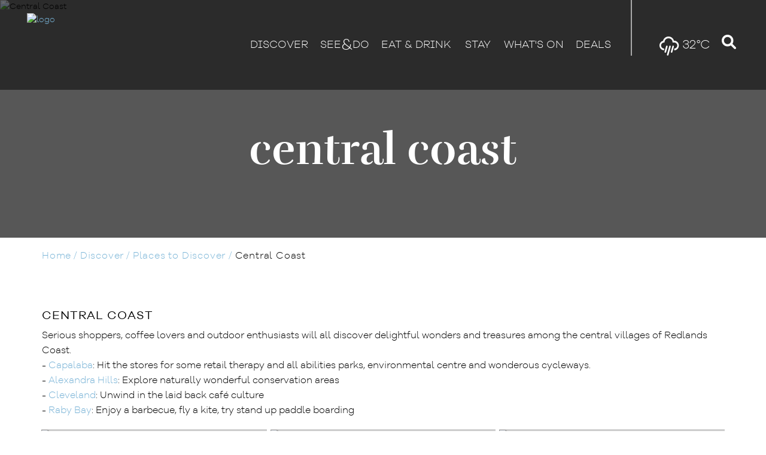

--- FILE ---
content_type: text/html; charset=utf-8
request_url: https://www.visitredlandscoast.com.au/discover/places-to-discover/central-coast
body_size: 11652
content:
<!DOCTYPE html> <html xmlns="http://www.w3.org/1999/xhtml" xml:lang="en-gb" lang="en-gb" dir="ltr"> <head>  <!-- Google Tag Manager --> <script>
(function(w,d,s,l,i){w[l]=w[l]||[];w[l].push({'gtm.start':
new Date().getTime(),event:'gtm.js'});var f=d.getElementsByTagName(s)[0],
j=d.createElement(s),dl=l!='dataLayer'?'&l='+l:'';j.async=true;j.src=
'https://www.googletagmanager.com/gtm.js?id='+i+dl;f.parentNode.insertBefore(j,f);
})(window,document,'script','dataLayer','GTM-P4QSVZC');
</script> <!-- End Google Tag Manager -->     
<!-- empty line -->                  
    
     
            
        
      <title>Visit Redlands Coast - Central Coast </title>
<meta charset="utf-8">
<meta name="description" content="Central Coast Serious shoppers, coffee lovers and outdoor enthusiasts will all discover delightful wonders and treasures among the central villages of Redlands">
<meta name="generator" content="Impart Media">
<link href="/?format=feed&type=rss" rel="alternate" type="application/rss+xml" title="RSS 2.0">
<link href="/?format=feed&type=atom" rel="alternate" type="application/atom+xml" title="Atom 1.0">
<link href="/templates/redlands/favicon.ico" rel="icon" type="image/vnd.microsoft.icon">
<style>body #main div.shopping-cart.BE.auto-collapse {display:none;}</style>
<style>.dj-hideitem { display: none !important; }
</style>
<style>
.weather { display: table-cell; vertical-align: middle; }
.weather, .weather-inner a, .weather-inner a:hover { text-decoration: none; }
</style>
<script type="application/json" class="joomla-script-options new">{"joomla.jtext":{"ERROR":"Error","MESSAGE":"Message","NOTICE":"Notice","WARNING":"Warning","JCLOSE":"Close","JOK":"OK","JOPEN":"Open"},"system.paths":{"root":"","rootFull":"https:\/\/www.visitredlandscoast.com.au\/","base":"","baseFull":"https:\/\/www.visitredlandscoast.com.au\/"},"csrf.token":"9b5b9b85533c5eecadde12cf1d2e1d19"}</script>
<script src="/media/system/js/core.min.js?37ffe4186289eba9c5df81bea44080aff77b9684"></script>
<script src="/media/vendor/jquery/js/jquery.min.js?3.7.1"></script>
<link rel="stylesheet" href="/templates/redlands/dist/../dist/template.bundle.prod.css?version=8225d18fe9195363da66" type="text/css" />
  <link rel="stylesheet" href="/media/impartmedia/easygadgets/css/directory-utopia.css?version=1718341873&version=1718341873" type="text/css"  />
  <link rel="stylesheet" href="/media/impartmedia/v3/css/im-gadgetbutton.css?version=1694755417" type="text/css"  />
 <meta name="viewport" content="width=device-width, initial-scale=1, maximum-scale=1, minimum-scale=1, user-scalable=0"> <noscript><style> .jsonly { display: none } </style></noscript> <link href="https://fonts.googleapis.com/css?family=Open+Sans:300,300i,400,400i,600,600i,700,700i" rel="stylesheet"> <!---->  <!-- quick fix for go live -->  
<script> window.im_google_maps_loaded_event = function() { if (typeof($w) !== "undefined") { $w.event.publish("google.maps.js.ready", window, true); } } </script>
<style> :root body { --colour-request:#7ab5d7; --colour-instant:#7ab5d7; --colour-unavail:#bdbdbd; } body .im-gadgetbutton { background-color:var(--colour-request); } body .im-gadgetbutton.instant-confirmation, body .instant-confirmation .im-gadgetbutton { background-color:var(--colour-instant); }  body .im-gadgetbutton.instant-confirmation.non-bookable-product, body .instant-confirmation .im-gadgetbutton.non-bookable-product { background-color:var(--colour-request); } body .im-gadgetbutton.unavailable, body .min-nights .im-gadgetbutton { background:var(--colour-unavail); } </style>
<script> var site_base_url = "https://www.visitredlandscoast.com.au/"; </script>
</head> <body id="contentpage" class="site com_smulmenuitems view-inthissection layout-grid no-task itemid-378"> <!-- Google Tag Manager (noscript) --> <noscript><iframe src="https://www.googletagmanager.com/ns.html?id=GTM-P4QSVZC" height="0" width="0" style="display:none;visibility:hidden"></iframe></noscript> <!-- End Google Tag Manager (noscript) --> <div class="ultrasearch-overlay"></div> <!-- cart bar ... DO NOT DELETE ... this bar only appears once an operator's room/tour has been added to cart --> <div id="cart-bar"> 
<div class="cart-bar-fixed">
<div class="container">
<div class="row">
<div class="col-xs-12 col-sm-6">
<!-- BE gadgets cart -->
<div id="cart-bar-button"></div>
</div>
<div class="col-xs-12 col-sm-6 align-right-sm">
<!-- IM trip planner cart -->
<div class="trip-planner">
<div class=" module">
        
<div class="floater"><strong> </strong></div>
</div>
</div>
</div>
</div>
</div>
</div>
<div class="cart-bar-spacer"></div>
 </div>                                                                                      <!-- Header Layout --> <header class=""> <div class="main-header-row clearfix"> <div class="container-large"> <div class="container-fluid"> <div class="row"> <div class="col-xs-12"> <!-- Header Logo --> <div class="logo-header-content-page"> <a href="/"><img data-no-lazyload="" src="https://images.impartmedia.com/visitredlandscoast.com.au/logo-header-full.png" alt="logo" /></a> </div> <div class="header-right clearfix"> <!-- Weather --> <div class="weather">
<div class="location displayed-first">
            <i class="wi wi-rain" title="Weather forecast for today: Afternoon Clouds"></i>
<span>32&deg;C</span>
</div>




</div> <!-- Trip Planner --> 
<div class="header-itinerary-planner">
<a href="/itinerary-planner" class="header-itinerary-icon">
<span class="itinerary-item-number"><!-- auto populated by javascript --></span>
<!--<span class="text">My Itinerary</span>-->
<i class="fas fa-heart header-trip__icon"></i>
</a>
</div>
<script>
var IMItineraryUrlUnique = '&unique_id=' + Date.now().toString(36) + Math.random().toString(36).substr(2);
var IMItineraryUrlAjax = 'https://www.visitredlandscoast.com.au/api-site/itineraryplanner/html?oldajax=1' + IMItineraryUrlUnique;
var IMItineraryUrlAjaxJSON = 'https://www.visitredlandscoast.com.au/api-site/itineraryplanner/json?g=1' + IMItineraryUrlUnique;
var IMItinerarySelector = '.header-itinerary-planner';
</script>
 <!-- Cart -->  <!-- Ultrasearch --> <div id="ultrasearch-anchor"></div> <div id="header-search" class="header-search"> <div id="search"> 
<form action="/discover/places-to-discover/central-coast" method="post">
<a href="javascript:void(0);" type="button" id="mod-search-button"></a>
<input name="searchword" id="mod-search-searchword" class="inputbox search-query" type="text" placeholder="search" onkeyup="ultraSearch(this)" autocomplete="off" />
<input type="hidden" name="task" value="search" />
<input type="hidden" name="option" value="com_search" />
<input type="hidden" name="Itemid" value="378" />
<div class="clear"></div>
<div class="header-form-close-button">
<div class="close-wrapper">
<div class="item-one"></div>
<div class="item-two"></div>
</div>
<div class="close-text">close</div>
</div>
</form>
 <div class="clear"></div> </div> </div> <div class="activated-search-icon"><i class="fas fa-search"></i></div> </div> <!-- Main Menu --> <div id="navigation"> <nav class="navbar navbar-default"> <div class="navbar-header"> <button type="button" class="navbar-toggle collapsed" data-toggle="collapse" data-target="#navbar" aria-expanded="false" aria-controls="navbar"> <span class="sr-only">Toggle navigation</span> <span class="icon-bar"></span> <span class="icon-bar"></span> <span class="icon-bar"></span> <span class="icon-bar"></span> </button> <a class="mobile-logo" href="https://www.visitredlandscoast.com.au/"><img data-no-lazyload="" src="https://images.impartmedia.com/visitredlandscoast.com.au/logo-header-full.png" alt=""></a> </div> <div id="navbar" class="navbar-collapse collapse"> <ul id="dj-megamenu102" class="dj-megamenu dj-megamenu-override " data-options='{"wrap":null,"animIn":"fadeInDown","animOut":"fadeOut","animSpeed":"fast","openDelay":"0","closeDelay":"500","event":"mouseenter","fixed":"0","offset":"0","theme":"override","direction":"ltr","wcag":"1"}' data-trigger="979">
<li class="dj-up itemid101 first"><a class="dj-up_a  " href="http://www.visitredlandscoast.com.au/?view=panels" ><span >Home</span></a></li><li class="dj-up itemid359 active parent"><a class="dj-up_a active " href="/discover" ><span class="dj-drop" >Discover<i class="arrow"></i></span></a><div class="dj-subwrap  multiple_cols subcols3"><div class="dj-subwrap-in" style="width:900px;"><div class="dj-subcol" style="width:300px"><ul class="dj-submenu"><li class="itemid372 first active parent"><a class="dj-more-active active " href="/discover/places-to-discover" >Places to Discover <i class="arrow"></i></a><ul class="dj-subtree"><li class="itemid373 first parent"><a class="dj-more " href="/discover/places-to-discover/north-coast" >North Coast <i class="arrow"></i></a><ul class="dj-subtree"><li class="itemid374 first"><a href="/discover/places-to-discover/north-coast/thorneside" >Thorneside</a></li><li class="itemid375"><a href="/discover/places-to-discover/north-coast/birkdale" >Birkdale </a></li><li class="itemid376"><a href="/discover/places-to-discover/north-coast/wellington-point" >Wellington Point </a></li><li class="itemid377"><a href="/discover/places-to-discover/north-coast/ormiston" >Ormiston</a></li></ul></li><li class="itemid378 current active parent"><a class="dj-more-active active " href="/discover/places-to-discover/central-coast" >Central Coast <i class="arrow"></i></a><ul class="dj-subtree"><li class="itemid379 first"><a href="/discover/places-to-discover/central-coast/capalaba" >Capalaba </a></li><li class="itemid380"><a href="/discover/places-to-discover/central-coast/alexandra-hills" >Alexandra Hills</a></li><li class="itemid381"><a href="/discover/places-to-discover/central-coast/cleveland" >Cleveland </a></li><li class="itemid382"><a href="/discover/places-to-discover/central-coast/raby-bay" >Raby Bay </a></li></ul></li><li class="itemid383 parent"><a class="dj-more " href="/discover/places-to-discover/south-coast" >South Coast<i class="arrow"></i></a><ul class="dj-subtree"><li class="itemid384 first"><a href="/discover/places-to-discover/south-coast/thornlands" >Thornlands</a></li><li class="itemid385"><a href="/discover/places-to-discover/south-coast/victoria-point" >Victoria Point</a></li><li class="itemid386"><a href="/discover/places-to-discover/south-coast/redland-bay" >Redland Bay </a></li></ul></li><li class="itemid387 parent"><a class="dj-more " href="/discover/places-to-discover/hinterland" >Hinterland <i class="arrow"></i></a><ul class="dj-subtree"><li class="itemid388 first"><a href="/discover/places-to-discover/hinterland/mount-cotton" >Mount Cotton </a></li><li class="itemid389"><a href="/discover/places-to-discover/hinterland/sheldon" >Sheldon </a></li></ul></li><li class="itemid390 parent"><a class="dj-more " href="/discover/places-to-discover/coastal-islands" >Coastal Islands  <i class="arrow"></i></a><ul class="dj-subtree"><li class="itemid606 first"><a href="/discover/places-to-discover/coastal-islands/north-stradbroke-island-minjerribah" >North Stradbroke Island (Minjerribah)</a></li><li class="itemid395"><a href="/discover/places-to-discover/coastal-islands/coochiemudlo-island" >Coochiemudlo Island </a></li><li class="itemid396"><a href="/discover/places-to-discover/coastal-islands/southern-islands" >Southern Moreton Bay Islands <i class="arrow"></i></a></li><li class="itemid401"><a href="/discover/places-to-discover/coastal-islands/natural-islands" >Natural Islands <i class="arrow"></i></a></li></ul></li></ul></li></ul></div><div class="dj-subcol standard-column" style="width:300px"><ul class="dj-submenu"><li class="itemid405 first"><a href="/discover/travel-information" >Travel information</a></li><li class="itemid406"><a href="/discover/visitor-information-centre" >Visitor Information Centre</a></li></ul></div><div class="dj-subcol standard-column" style="width:300px"><ul class="dj-submenu"><li class="itemid541 first"><a href="/discover/visitor-guide" >Visitor Guide</a></li><li class="itemid623"><a href="/blog" >Blog</a></li><li class="itemid627"><a href="/discover/journeys" >Journeys</a></li></ul></div><div style="clear:both;height:0"></div></div></div></li><li class="dj-up itemid356 parent"><a class="dj-up_a  " href="/see-do" ><span class="dj-drop" >See&amp;Do<i class="arrow"></i></span></a><div class="dj-subwrap  multiple_cols subcols3"><div class="dj-subwrap-in" style="width:900px;"><div class="dj-subcol" style="width:300px"><ul class="dj-submenu"><li class="itemid408 first parent"><a class="dj-more " href="/see-do/hidden-treasures" >Hidden Treasures <i class="arrow"></i></a><ul class="dj-subtree"><li class="itemid409 first parent"><a class="dj-more " href="/see-do/hidden-treasures/natural-attractions" >NATURAL ATTRACTIONS<i class="arrow"></i></a><ul class="dj-subtree"><li class="itemid410 first"><a href="/see-do/hidden-treasures/natural-attractions/conservation-areas" >Conservation areas <i class="arrow"></i></a></li><li class="itemid413"><a href="/see-do/hidden-treasures/natural-attractions/national-parks" >National Parks </a></li><li class="itemid415"><a href="/see-do/hidden-treasures/natural-attractions/redlands-indigiscapes-centre" >Redlands IndigiScapes Centre</a></li><li class="itemid537"><a href="/see-do/hidden-treasures/natural-attractions/moreton-bay-marine-park" >Moreton Bay Marine Park</a></li><li class="itemid611"><a href="/north-stradbroke-island-minjerribah" >North Stradbroke Island (Minjerribah)</a></li></ul></li><li class="itemid416"><a href="/see-do/hidden-treasures/culture-country-and-people" >CULTURE, COUNTRY &amp; PEOPLE</a></li><li class="itemid418 parent"><a class="dj-more " href="/see-do/hidden-treasures/wildlife-and-nature" >WILDLIFE &amp; NATURE<i class="arrow"></i></a><ul class="dj-subtree"><li class="itemid420 first"><a href="/see-do/hidden-treasures/wildlife-and-nature/manta-rays" >Manta rays </a></li><li class="itemid421"><a href="/see-do/hidden-treasures/wildlife-and-nature/marine-life" >Marine life </a></li><li class="itemid422"><a href="/see-do/hidden-treasures/wildlife-and-nature/koalas-furry-friends" >Koalas &amp; furry friends </a></li><li class="itemid423"><a href="/see-do/hidden-treasures/wildlife-and-nature/bird-watching" >Bird watching </a></li><li class="itemid550"><a href="/see-do/little-adventures/whale-watching" >Whale watching</a></li></ul></li></ul></li></ul></div><div class="dj-subcol standard-column" style="width:300px"><ul class="dj-submenu"><li class="itemid424 first parent"><a class="dj-more " href="/see-do/little-adventures" >Little Adventures <i class="arrow"></i></a><ul class="dj-subtree"><li class="itemid542 first parent"><a class="dj-more " href="/see-do/little-adventures/coastal-adventures-2" >NORTH STRADBROKE ISLAND (MINJERRIBAH) EXPERIENCES<i class="arrow"></i></a><ul class="dj-subtree"><li class="itemid543 first"><a href="/see-do/little-adventures/coastal-adventures/fishing" >Fishing</a></li><li class="itemid549"><a href="/see-do/little-adventures/outdoor-adventures/4wd" >4WD</a></li><li class="itemid544"><a href="/see-do/little-adventures/coastal-adventures/snorkelling-and-diving" >Snorkelling &amp; Diving</a></li><li class="itemid562"><a href="/see-do/little-adventures/coastal-adventures-2/leisure-sports-2" >Leisure Activities</a></li><li class="itemid548"><a href="/see-do/little-adventures/outdoor-adventures/sand-boarding" >Sand Boarding</a></li><li class="itemid545"><a href="/see-do/little-adventures/coastal-adventures/surfing" >Surfing</a></li><li class="itemid546"><a href="/discover/travel-information" >Travel Information</a></li><li class="itemid547"><a href="/stay/accommodation" >Stay</a></li><li class="itemid613"><a href="/quandamooka-country" >Quandamooka Country </a></li></ul></li><li class="itemid419"><a href="/see-do/little-adventures/whale-watching" >WHALE WATCHING</a></li><li class="itemid425 parent"><a class="dj-more " href="/see-do/little-adventures/coastal-adventures" >COASTAL ADVENTURES<i class="arrow"></i></a><ul class="dj-subtree"><li class="itemid426 first"><a href="/see-do/little-adventures/coastal-adventures/boating" >Boating </a></li><li class="itemid427"><a href="/see-do/little-adventures/coastal-adventures/kayaking-and-canoeing" >Kayaking &amp; canoeing </a></li><li class="itemid428"><a href="/see-do/little-adventures/coastal-adventures/fishing" >Fishing </a></li><li class="itemid429"><a href="/see-do/little-adventures/coastal-adventures/snorkelling-and-diving" >Snorkelling &amp; diving </a></li><li class="itemid430"><a href="/see-do/little-adventures/coastal-adventures/surfing" >Surfing </a></li><li class="itemid431"><a href="/see-do/little-adventures/coastal-adventures/swimming" >Swimming </a></li><li class="itemid552"><a href="/see-do/little-adventures/coastal-adventures/stand-up-paddle-boarding" >Stand up paddle boarding</a></li></ul></li><li class="itemid432 parent"><a class="dj-more " href="/see-do/little-adventures/family-adventures" >FAMILY ADVENTURES<i class="arrow"></i></a><ul class="dj-subtree"><li class="itemid433 first"><a href="/see-do/little-adventures/family-adventures/aquatic-centre" >Aquatic Centre </a></li><li class="itemid434"><a href="/see-do/little-adventures/family-adventures/picnics-playgrounds" >Picnics &amp; Playgrounds</a></li></ul></li><li class="itemid435 parent"><a class="dj-more " href="/see-do/little-adventures/outdoor-adventures" >OUTDOOR ADVENTURES<i class="arrow"></i></a><ul class="dj-subtree"><li class="itemid439 first"><a href="/see-do/little-adventures/outdoor-adventures/4wd" >4WD</a></li><li class="itemid440"><a href="/see-do/little-adventures/outdoor-adventures/sand-boarding" >Sand boarding </a></li><li class="itemid441"><a href="/see-do/little-adventures/outdoor-adventures/golf" >Golf </a></li><li class="itemid530"><a href="/see-do/little-adventures/outdoor-adventures/leisure-sports" >Leisure Activities</a></li><li class="itemid436"><a href="/see-do/little-adventures/outdoor-adventures/tracks-trails" >Tracks &amp; Trails <i class="arrow"></i></a></li><li class="itemid558"><a href="/see-do/little-adventures/outdoor-adventures/horse-riding" >Horse Riding</a></li><li class="itemid556"><a href="/see-do/little-adventures/outdoor-adventures/bushwalking" >Bushwalking</a></li><li class="itemid557"><a href="/see-do/little-adventures/outdoor-adventures/mountain-biking" >Mountain Biking</a></li><li class="itemid559"><a href="/see-do/little-adventures/outdoor-adventures/walking-cycling" >Walking and Cycling</a></li></ul></li><li class="itemid442"><a href="/see-do/little-adventures/boutique-shopping" >BOUTIQUE SHOPPING</a></li><li class="itemid443 parent"><a class="dj-more " href="/see-do/little-adventures/health-and-wellbeing" >HEALTH &amp; WELLBEING<i class="arrow"></i></a><ul class="dj-subtree"><li class="itemid444 first"><a href="/see-do/little-adventures/health-and-wellbeing/day-spas" >Day Spas </a></li><li class="itemid615"><a href="/see-do/little-adventures/health-and-wellbeing/fitness-activities" >Fitness activities</a></li></ul></li><li class="itemid528"><a href="/see-do/little-adventures/creative-arts" >CREATIVE ARTS</a></li></ul></li></ul></div><div class="dj-subcol standard-column" style="width:300px"><ul class="dj-submenu"><li class="itemid445 first parent"><a class="dj-more " href="/see-do/intriguing-stories" >Intriguing Stories <i class="arrow"></i></a><ul class="dj-subtree"><li class="itemid447 first parent"><a class="dj-more " href="/see-do/intriguing-stories/museums-and-galleries" >MUSEUMS &amp; GALLERIES<i class="arrow"></i></a><ul class="dj-subtree"><li class="itemid449 first"><a href="/see-do/intriguing-stories/museums-and-galleries/redland-art-gallery" >Redland Art Gallery</a></li><li class="itemid450"><a href="/see-do/intriguing-stories/museums-and-galleries/redland-museum" >Redland Museum</a></li><li class="itemid451"><a href="/see-do/intriguing-stories/museums-and-galleries/north-stradbroke-island-historical-museum" >North Stradbroke Island Historical Museum </a></li></ul></li><li class="itemid532 parent"><a class="dj-more " href="/see-do/intriguing-stories/entertainment-venues" >ENTERTAINMENT VENUES<i class="arrow"></i></a><ul class="dj-subtree"><li class="itemid448 first"><a href="/see-do/intriguing-stories/entertainment-venues/redland-performing-arts-centre" >Redland Performing Arts Centre</a></li></ul></li></ul></li></ul></div><div style="clear:both;height:0"></div></div></div></li><li class="dj-up itemid452 parent"><a class="dj-up_a  " href="/eat-and-drink" ><span class="dj-drop" >Eat &amp; drink<i class="arrow"></i></span></a><div class="dj-subwrap  single_column subcols1"><div class="dj-subwrap-in" style="width:300px;"><div class="dj-subcol" style="width:300px"><ul class="dj-submenu"><li class="itemid454 first"><a href="/eat-and-drink/winery" >Winery</a></li><li class="itemid455"><a href="/eat-and-drink/restaurants-cafes" >Restaurants &amp; Cafes</a></li><li class="itemid458"><a href="/eat-and-drink/breweries-distilleries" >Breweries and Distilleries</a></li><li class="itemid456"><a href="/eat-and-drink/coffee-roasters" >Coffee Roasters</a></li><li class="itemid527"><a href="/eat-and-drink/local-produce" >Local Produce</a></li></ul></div><div style="clear:both;height:0"></div></div></div></li><li class="dj-up itemid357 parent"><a class="dj-up_a  " href="/stay" ><span class="dj-drop" >Stay<i class="arrow"></i></span></a><div class="dj-subwrap  multiple_cols subcols3"><div class="dj-subwrap-in" style="width:900px;"><div class="dj-subcol" style="width:300px"><ul class="dj-submenu"><li class="itemid176 first"><a href="http://www.visitredlandscoast.com.au/stay/accommodation" >Accommodation</a></li><li class="itemid460"><a href="/stay/apartments" >Apartments </a></li></ul></div><div class="dj-subcol standard-column" style="width:300px"><ul class="dj-submenu"><li class="itemid461 first"><a href="/stay/backpackers" >Backpackers </a></li><li class="itemid462"><a href="/stay/bed-breakfast" >Bed &amp; Breakfast </a></li><li class="itemid563"><a href="/stay/cottages-cabins" >Cottages &amp; Cabins</a></li><li class="itemid464"><a href="/stay/holiday-houses" >Holiday Houses </a></li></ul></div><div class="dj-subcol standard-column" style="width:300px"><ul class="dj-submenu"><li class="itemid465 first"><a href="/stay/hotels-motels" >Hotels &amp; Motels </a></li><li class="itemid466"><a href="/stay/resorts-retreats" >Resorts &amp; Retreats </a></li><li class="itemid463"><a href="/stay/camping-glamping-caravans" >Camping, Glamping &amp; Caravans</a></li><li class="itemid533"><a href="/stay/local-specialists" >Local Specialists</a></li></ul></div><div style="clear:both;height:0"></div></div></div></li><li class="dj-up itemid249 parent"><a class="dj-up_a  " href="/whats-on" ><span class="dj-drop" >What's On<i class="arrow"></i></span></a><div class="dj-subwrap  single_column subcols1"><div class="dj-subwrap-in" style="width:300px;"><div class="dj-subcol" style="width:300px"><ul class="dj-submenu"><li class="itemid172 first parent"><a class="dj-more " href="/whats-on" >Events<i class="arrow"></i></a><ul class="dj-subtree"><li class="itemid248 first"><a href="/whats-on/events/this-month" >This month</a></li></ul></li></ul></div><div style="clear:both;height:0"></div></div></div></li><li class="dj-up itemid622"><a class="dj-up_a  " href="/last-minute-deals" ><span >DEALS</span></a></li></ul>

 </div> </nav> </div> <div class="header-separator"></div> </div> </div> </div> </div> </div> </header>     <!--// temp add, wrap in if statement and dont render if theres a gadget -->  <main class="view-inthissection">  <div id="banner"> <div id="banner-responsive-optimised"></div> <script id="banner-desktop-template" type="text/x-banners-template"> 
<div class="im-banners">



<div id="im-banner-23" class="im-banner im-banner-image " style="height:31vw; max-height:435px; background-color:#666">
<div class="im-banner-text" style="position:absolute; z-index:19; left:0; right:0; height:100%; pointer-events:none">
<h2 class="banner-heading-tag">Central Coast</h2>

<div><h1>central coast</h1></div>
</div>
<div class="im-banner-html" style="height:100%">
<img data-no-lazyload="" src="https://images.impartmedia.com/visitredlandscoast.com.au/discoverbanners/622a173859b2613b9437cc6fcfe6b42d8c0356c10c412d859e4b9bb21d0c5ab6.jpg#joomlaImage://local-images/discoverbanners/622a173859b2613b9437cc6fcfe6b42d8c0356c10c412d859e4b9bb21d0c5ab6.jpg?width=1440&height=960" srcset="https://images.impartmedia.com/visitredlandscoast.com.au/discoverbanners/622a173859b2613b9437cc6fcfe6b42d8c0356c10c412d859e4b9bb21d0c5ab6.jpg#joomlaImage://local-images/discoverbanners/622a173859b2613b9437cc6fcfe6b42d8c0356c10c412d859e4b9bb21d0c5ab6.jpg?width=1440&height=960 767w,https://images.impartmedia.com/visitredlandscoast.com.au/discoverbanners/622a173859b2613b9437cc6fcfe6b42d8c0356c10c412d859e4b9bb21d0c5ab6.jpg#joomlaImage://local-images/discoverbanners/622a173859b2613b9437cc6fcfe6b42d8c0356c10c412d859e4b9bb21d0c5ab6.jpg?width=1440&height=960 2000w" sizes="(max-width: 767px) 767px, 2000px" alt="Central Coast" style="display:block; visibility:visible; width:100%; height:100%; object-fit:cover" /></div>
</div>

</div>

 </script> <script id="banner-mobile-template" type="text/x-banners-template"> 
<div class="im-banners">



<div id="im-banner-23" class="im-banner im-banner-image " style="height:75vw; max-height:400px; background-color:#666">
<div class="im-banner-text" style="position:absolute; z-index:19; left:0; right:0; height:100%; pointer-events:none">
<h2 class="banner-heading-tag">Central Coast</h2>

<div><h1>central coast</h1></div>
</div>
<div class="im-banner-html" style="height:100%">
<img data-no-lazyload="" src="https://images.impartmedia.com/visitredlandscoast.com.au/discoverbanners/622a173859b2613b9437cc6fcfe6b42d8c0356c10c412d859e4b9bb21d0c5ab6.jpg#joomlaImage://local-images/discoverbanners/622a173859b2613b9437cc6fcfe6b42d8c0356c10c412d859e4b9bb21d0c5ab6.jpg?width=1440&height=960" srcset="https://images.impartmedia.com/visitredlandscoast.com.au/discoverbanners/622a173859b2613b9437cc6fcfe6b42d8c0356c10c412d859e4b9bb21d0c5ab6.jpg#joomlaImage://local-images/discoverbanners/622a173859b2613b9437cc6fcfe6b42d8c0356c10c412d859e4b9bb21d0c5ab6.jpg?width=1440&height=960 767w,https://images.impartmedia.com/visitredlandscoast.com.au/discoverbanners/622a173859b2613b9437cc6fcfe6b42d8c0356c10c412d859e4b9bb21d0c5ab6.jpg#joomlaImage://local-images/discoverbanners/622a173859b2613b9437cc6fcfe6b42d8c0356c10c412d859e4b9bb21d0c5ab6.jpg?width=1440&height=960 2000w" sizes="(max-width: 767px) 767px, 2000px" alt="Central Coast" style="display:block; visibility:visible; width:100%; height:100%; object-fit:cover" /></div>
</div>

</div>

 </script> <script>
if (window.innerWidth > 767) {
document.getElementById('banner-responsive-optimised').innerHTML = document.getElementById('banner-desktop-template').innerHTML;
} else {
document.getElementById('banner-responsive-optimised').innerHTML = document.getElementById('banner-mobile-template').innerHTML;
}
</script> </div>  <div class=" module">
        
</div>
  <!-- content page --> <div class="booking-timer-simple" style="display:none"> <div class="container"> <div id="booking-timer-simple-gadget"></div> </div> </div> <script>
window.IMBookingTimerCheckoutUrl = 'https://www.visitredlandscoast.com.au/stay/accommodation/book';
</script>   
<div class="panel-breadcrumb" aria-label="Breadcrumbs" role="navigation">
<div class="container">
<div id="crumbs" class="breadcrumbs">

<a itemprop="item" href="/?view=panels" class="">Home</a>
<span class="delimiter"></span>

<a itemprop="item" href="/discover" class="">Discover</a>
<span class="delimiter"></span>

<a itemprop="item" href="/discover/places-to-discover" class="">Places to Discover </a>
<span class="delimiter"></span>

<span class="">
Central Coast </span>
</div>

</div>
</div>
 <div id="system-message-container" aria-live="polite"></div>
 <div class="content-area "> <!-- $fullWidthPage -->  <div class="container wrapper-page-padding-top">    <div class="in-this-section"><h3>Central Coast&nbsp;</h3>
<p>Serious shoppers, coffee lovers and outdoor enthusiasts will all discover delightful wonders and treasures among the central villages of Redlands Coast. <br />- <a href="/discover/places-to-discover/central-coast/capalaba">Capalaba</a>: Hit the stores for some retail therapy and all abilities parks, environmental centre and wonderous cycleways.<br />- <a href="/discover/places-to-discover/central-coast/alexandra-hills">Alexandra Hills</a>: Explore naturally wonderful conservation areas&nbsp;<br />- <a href="/discover/places-to-discover/central-coast/cleveland">Cleveland</a>: Unwind in the laid back café culture<br />- <a href="/discover/places-to-discover/central-coast/raby-bay">Raby Bay</a>: Enjoy a barbecue, fly a kite, try stand up paddle boarding</p>
<div class="container items__container items__inthissection items__grid">
<div class="row">
<div class="col-xs-12 col-sm-6 col-md-4"><div class="items__grid-item items__inthissection-grid-item"><a href="/discover/places-to-discover/central-coast/capalaba" ><div class="thumb"><img loading="lazy" src="https://images.impartmedia.com/visitredlandscoast.com.au/Gridimages/RC-Brand-Tourism-Site-content-banner-Capalaba-376x301-RGB.jpg" alt="Capalaba " /></div><div class="items__grid-item-text"><h2>Capalaba </h2><div class="items__grid-item-description">Capalaba&nbsp;
KAPALLABA&nbsp;
Home to some serious retail therapy options.&nbsp;&nbsp;
One of Redlands Coast’s two major business and retail centres, Capalaba offers ...<div class="items__grid-item-readmore">Read More</div></div></div></a></div></div>
<div class="col-xs-12 col-sm-6 col-md-4"><div class="items__grid-item items__inthissection-grid-item"><a href="/discover/places-to-discover/central-coast/alexandra-hills" ><div class="thumb"><img loading="lazy" src="https://images.impartmedia.com/visitredlandscoast.com.au/Gridimages/1080%2026.jpg#joomlaImage://local-images/Gridimages/1080 26.jpg?width=1440&height=960" alt="Alexandra Hills" /></div><div class="items__grid-item-text"><h2>Alexandra Hills</h2><div class="items__grid-item-description">Things to see and do in Alexandra Hills, located on the naturally wonderful Redlands Coast<div class="items__grid-item-readmore">Read More</div></div></div></a></div></div>
<div class="col-xs-12 col-sm-6 col-md-4"><div class="items__grid-item items__inthissection-grid-item"><a href="/discover/places-to-discover/central-coast/cleveland" ><div class="thumb"><img loading="lazy" src="https://images.impartmedia.com/visitredlandscoast.com.au/Gridimages/RC-Brand-Tourism-Site-content-banner-Cleveland-376x301-RGB.jpg" alt="Cleveland " /></div><div class="items__grid-item-text"><h2>Cleveland </h2><div class="items__grid-item-description">Cleveland
NANDEEBIE / INDILLIE
Quintessential village style character that perfectly complements laid back, coastal adventures.&nbsp;
Known for its boutique retail cho...<div class="items__grid-item-readmore">Read More</div></div></div></a></div></div>
<div class="col-xs-12 col-sm-6 col-md-4"><div class="items__grid-item items__inthissection-grid-item"><a href="/discover/places-to-discover/central-coast/raby-bay" ><div class="thumb"><img loading="lazy" src="https://images.impartmedia.com/visitredlandscoast.com.au/Gridimages/7505d94da68044ca02cf39c139de7e1e30856559cad5c51ca40559eab8dcfc33.jpg#joomlaImage://local-images/Gridimages/7505d94da68044ca02cf39c139de7e1e30856559cad5c51ca40559eab8dcfc33.jpg?width=1440&height=960" alt="Raby Bay " /></div><div class="items__grid-item-text"><h2>Raby Bay </h2><div class="items__grid-item-description">Raby Bay
Although not a village, Raby Bay is a beautiful and significant bay within southern Moreton Bay. Boasting sand beaches, including a dog off-leash beach, sprawli...<div class="items__grid-item-readmore">Read More</div></div></div></a></div></div>
</div>
</div>
</div>
   <div class="content-after"> 
<!-- <h2></h2> -->
<!-- <div class="addthis_toolbox addthis_default_style">
<a class="facebook" href="https://www.facebook.com/VisitRockingham" target="_blank"><img loading="lazy" src="/templates/responsive/images/icon-facebook.png" /></a>
<a class="tripadvisor" href="http://www.tripadvisor.com.au/Attraction_Review-g488365-d2523332-Reviews-Rockingham_Visitor_Centre-Rockingham_Greater_Perth_Western_Australia.html" target="_blank"><img loading="lazy" src="/templates/responsive/images/icon-tripadvisor.png" /></a>
<a class="addthis_button_favorites"><img loading="lazy" src="/templates/responsive/images/icon-favourite.png" /></a>
</div> -->
 </div>   </div>  </div>   </main> <!-- Footer offers -->  <!-- Footer Sign Up --> <div class="footer-sign-up"> <div class="container-large"> <div class="container-fluid"> <div class="row"> <div class="col-xs-12"> <div class="button-wrapper"> <a class="button" href="javascript:void(0);" data-toggle="modal" data-target="#subscribe-email">Sign Up</a> </div> 
<div class="container">
<div id="mod-custom82" class="mod-custom custom">
    <p>To discover more about Redlands Coast</p></div>
</div>
 <!-- Modal --> <div class="modal fade modal-subscribe-modal" id="subscribe-email" tabindex="-1" role="dialog" aria-labelledby="myModalLabel"> <div class="modal-dialog" role="document">
    <div class="modal-content"> <div class="modal-header"> <h3>Subscribe to Our Mailing List</h3> <button type="button" class="close" data-dismiss="modal" aria-label="Close"><span aria-hidden="true">&times;</span></button> </div> <div class="modal-body"> <form id="subForm" class="js-cm-form" action="https://www.createsend.com/t/subscribeerror?description=" method="post" data-id="92D4C54F0FEC16E5ADC2B1904DE9ED1A9A074A505C71BFED30908AED8271F2C301ED2082AB93721F26BBA7C452DA2500603C8E2A9649C70D6A70A15BA6708E1F"> <p> <label for="fieldName">Name</label> <input id="fieldName" name="cm-name" type="text" placeholder="Name" /> </p> <p> <label for="fieldEmail">Email</label> <input id="fieldEmail" name="cm-vtliky-vtliky" class="js-cm-email-input" required type="email" placeholder="Email*" /> </p> <div class="button-wrapper"><button class="js-cm-submit-button" type="submit">Subscribe</button></div> </form> <script type="text/javascript" src="https://js.createsend1.com/javascript/copypastesubscribeformlogic.js"></script> </div><!-- end .modal-body -->
    </div> </div> </div> </div> </div> </div> </div> </div> <footer> <!-- Footer Top --> <div class="footer-top"> <div class="footer-top-container"> <div class="container-fluid"> <div class="row"> <div class="col-xs-12 col-sm-2 col-md-3 col-lg-3 footer-top-one"> <img class="footer-logo" src="https://images.impartmedia.com/visitredlandscoast.com.au/logo-header-full.png" alt="logo" /> 
<div class="container">
<div id="mod-custom81" class="mod-custom custom">
    <p><a href="tel:1300667386">1300 667 386</a></p></div>
</div>
 </div> <div class="col-xs-12 col-sm-9 col-md-8 col-lg-6 footer-top-two"> <div class="inner"> <div class="footer-top-menu-1"> <ul class="">
<li class="item-363 alias-parent-active dropdown parent"><a href="/discover" ><span>Discover</span></a><ul class="dropdown-menu" role="menu"><li class="item-360"><a href="/#region-map" ><span>Region Map</span></a></li><li class="item-366"><a href="/discover/travel-information" ><span>How to get here</span></a></li></ul></li><li class="item-365 dropdown parent"><a href="/see-do" ><span>See&amp;Do</span></a><ul class="dropdown-menu" role="menu"><li class="item-367"><a href="/see-do/little-adventures" ><span>Activities</span></a></li><li class="item-524"><a href="/connect-with-us" ><span>Connect with us</span></a></li><li class="item-536"><a href="/blog" ><span>Blog</span></a></li></ul></li><li class="item-468 dropdown parent"><a href="/whats-on" ><span>What's On</span></a><ul class="dropdown-menu" role="menu"><li class="item-469"><a href="/whats-on" ><span>Events Calendar</span></a></li><li class="item-470"><a href="/whats-on-2/hosting-an-event-2" ><span>Hosting an Event</span></a></li><li class="item-523"><a href="/whats-on-2/film-friendly" ><span>Film Friendly</span></a></li><li class="item-526"><a href="/whats-on-2/weddings-conferences" ><span>Weddings &amp; Conferences</span></a></li></ul></li><li class="item-471 dropdown parent"><a href="/stay" ><span>Stay</span></a><ul class="dropdown-menu" role="menu"><li class="item-472"><a href="/stay/accommodation" ><span>Accommodation</span></a></li></ul></li></ul>
 </div> <div class="footer-top-menu-2"> <ul class="">
<li class="item-254"><a href="/last-minute-deals" ><span>Deals</span></a></li><li class="item-368"><a href="/media-2" ><span>Media</span></a></li><li class="item-369 dropdown parent"><a  href="/industry" class="dropdown-toggle" data-toggle="dropdown"  > Industry<span class="caret"></span></a><ul class="dropdown-menu" role="menu"><li class="item-370"><a href="/login" ><span>Member Login</span></a></li></ul></li></ul>
 </div> <div class="social-connect"> <div class="social-buttons">
<ul>
<li class="icon-social-facebook">
<a href="https://www.facebook.com/redlandscoast/" target="_blank">
<i class="fab fa-facebook-square" aria-hidden="true"></i>
</a>
</li>
<li class="icon-social-instagram">
<a href="https://www.instagram.com/redlandscoast/" target="_blank">
<i class="fab fa-instagram"></i>
</a>
</li>

<li class="icon-social-youtube">
<a href="https://www.youtube.com/channel/UCq6BUE45pRO8LY7bcsphf8Q" target="_blank">
<i class="fab fa-youtube" aria-hidden="true"></i>
</a>
</li>

</ul>

</div>
 </div> <hr> <div class="disclaimer"> 
<div class="container">
<div id="mod-custom80" class="mod-custom custom">
    <p>I acknowledge the traditional custodians on the lands and seas where I visit. I pay my respects to elders, past, present and future.</p></div>
</div>
 </div> </div> </div> <div class="col-xs-12 col-sm-1 col-md-1 col-lg-3 footer-top-three"> <div> <i class="fas fa-search"></i> </div> </div> </div> </div> </div> </div>   <!-- Modified copied layout --> <div class="footer-bottom"> <div class="container-large"> <div id="footer-bottom"> <div class="container-fluid"> <div class="inner clearfix"> <div class="row"> <div class="col-xs-12 footer-bottom-menu"> <div class="footer-bottom-menu-text-group">  <p class="footer-credits"><span class="footer-copyright">&copy; 2026</span></p> </div> </div> </div> </div> </div> </div> </div> <div class="image-wrapper"> <img loading="lazy" src="https://images.impartmedia.com/visitredlandscoast.com.au/redland-logo-footer.png" alt="redland coast logo"> </div> </div>   </footer>  
	<script type="text/javascript" src="https://www.visitredlandscoast.com.au/media/impartmedia/v3/js/gadgets-minimal-styling.js" ></script>
	<script type="text/javascript" src="https://www.visitredlandscoast.com.au/cache/template/gadgets-url-overrides.js" ></script>
	<script type="text/javascript" src="https://gadgets.impartmedia.com/gadgets.jsz?key=a241a4760d8d13906fb559f12632f0fd"></script>
	<script type="text/javascript" src="https://www.visitredlandscoast.com.au/templates/redlands/dist/../dist/template.bundle.prod.a485e170ed48cbc4715c.js"></script>
	<script type="text/javascript"> var $jBaseUrl = "https://www.visitredlandscoast.com.au/"; </script>
  <script type="text/javascript" src="https://www.visitredlandscoast.com.au/media/impartmedia/easygadgets/js/gadgets.utopia.min.js?version=1740362087&version=1740362087" data-source="berender"></script>
	<script type="text/javascript">

		$w(function() {
			BE.gadget.cart("#cart-bar-button", {
				vcID:"0",
				bookingURL:"https://www.visitredlandscoast.com.au/stay/accommodation/book",
				autoCollapse:true,
				showBookingTimer:true
			});
		});
	

	jQuery(".im-banners.cycle-slideshow").on("cycle-initialized cycle-before", function( e, opts ) {
		jQuery(".im-banners.cycle-slideshow .cycle-slideshow-slide").show();
	});


	(function(){
		var cb = function() {
			var add = function(css) {
				var ss = document.styleSheets;
			    for (var i = 0; i < ss.length; i++) {
			        if (ss[i].href == css) return;
			    }
				var l = document.createElement('link'); l.rel = 'stylesheet';
				l.href = css;
				var h = document.getElementsByTagName('head')[0]; h.appendChild(l);
			}
			add('https://www.visitredlandscoast.com.au/media/djextensions/css/animate.min.css');
			add('https://www.visitredlandscoast.com.au/media/djextensions/css/animate.ext.css');
		};
		var raf = requestAnimationFrame || mozRequestAnimationFrame || webkitRequestAnimationFrame || msRequestAnimationFrame;
		if (raf) raf(cb);
		else window.addEventListener('load', cb);
	})();
	</script>
	<script type="text/javascript">

	</script>
	<script type="text/javascript">


	var $checkCartInterval = 0;
	var $tripPlannerHoverTimeout = 0;

	$w(function() {

		BE.gadget.cart.text.cartReserved 	= '<div class="reservedFor">Time remaining</div> {0}';
		BE.gadget.cart.text.cartExtend 		= 'Add more time';
		BE.gadget.cart.text.cartExpired 	= 'Your cart has expired';
		BE.gadget.cart.text.cartReserve 	= 'Try again';



		BE.gadget.cart("#toolbar-cart", {
			vcID:"0",
			bookingURL:"https://www.visitredlandscoast.com.au/stay/accommodation/book",
			autoCollapse:true,
			showBookingTimer:true
		});
		$checkCartInterval = setInterval("checkCartNoItems()", 400);
	});

	$w.event.subscribe("item.book.click", function(item) {
		var IsGoldMedal = item[3].IsGoldMedal;
		if (!IsGoldMedal) {
			jQuery("div.addButton a.checkOutNow span").html("Request Now");
		}
	});

	
	function openCart() {
		$w('div.totalDisplay a').trigger('click');
	}
	function checkCartNoItems() {
		if (jQuery("#toolbar-cart .noItems").length > 0) {
			jQuery("#toolbar-cart #empty").html("<strong>0</strong>");
			jQuery("body").removeClass("hasCart");
		} else if (jQuery("#toolbar-cart .cartItems").length > 0) {
			jQuery("#toolbar-cart #empty").html("");
			//jQuery("#toolbar-cart-hunter").html("You have <a href='#' onclick='openCart(); return false'><strong style='font-size:110%'>" + jQuery("#toolbar-cart .cartItems .totalDisplay a").text() + "</strong> item(s) in your cart</a>");
			jQuery("body").addClass("hasCart");
		}

		if (jQuery(".cartItems .expirationDate").length > 0) {
			jQuery("body").addClass("hasCartTimer");
		} else {
			jQuery("body").removeClass("hasCartTimer");
		}

	}
	
	jQuery(document).ready(function() {
		jQuery("#shopping-cart-link").hover(function() { jQuery(this).click(); }, function() { });
	});
	
	function showOperatorMap(element,$url) {
		if (jQuery(element+" div.operator-map-popout").css("display") != "none") {
			jQuery(element+" a.showMapLink").text("Show Map");
			jQuery(element+" div.operator-map-popout").slideUp("slow");
		} else {
			if (jQuery(element+" .showMapFrame").size() > 0) {
				jQuery(element+" div.operator-map-popout").slideDown("slow");
				jQuery(element+" a.showMapLink").text("Hide Map");
			} else {
				jQuery(element+' div.operator-map-popout .map-container').html('<iframe src="'+$url+'" width="100%" height="300" class="showMapFrame"></iframe>');
				jQuery(element).append('<img class="loading-animation" src="https://gadgets.impartmedia.com/img/loading.gif" alt="" />');
				jQuery(element+" .showMapFrame").load(function(){
					jQuery(element+" .loading-animation").remove();
					jQuery(this).show();
					jQuery(element+" a.showMapLink").text("Hide Map");
					jQuery(element+" div.operator-map-popout").slideDown("slow");
				});
			}
		}
	}
	

	</script>
	<script type="text/javascript">
		(function() {
			var strings = {"ERROR":"Error","MESSAGE":"Message","NOTICE":"Notice","WARNING":"Warning","JCLOSE":"Close","JOK":"OK","JOPEN":"Open"};
			if (typeof Joomla == 'undefined') {
				Joomla = {};
				Joomla.JText = strings;
			}
			else {
				Joomla.JText.load(strings);
			}
		})();
	</script>
<style> .wdDatePicker_calendar td.unavailable i { text-decoration:line-through; opacity:0.7; } </style>  <script>
// this is important for iPhone devices, on region gadget page, do not remove it!
$w(function() {
jQuery("link[href=\'" + BE.urls.touch.mobile_480() + "\']").remove();
});
</script>  <!-- Typekit --> <script>
  (function(d) {
    var config = {
      kitId: 'rcy0ozw',
      scriptTimeout: 3000,
      async: true
    },
    h=d.documentElement,t=setTimeout(function(){h.className=h.className.replace(/\bwf-loading\b/g,"")+" wf-inactive";},config.scriptTimeout),tk=d.createElement("script"),f=false,s=d.getElementsByTagName("script")[0],a;h.className+=" wf-loading";tk.src='https://use.typekit.net/'+config.kitId+'.js';tk.async=true;tk.onload=tk.onreadystatechange=function(){a=this.readyState;if(f||a&&a!="complete"&&a!="loaded")return;f=true;clearTimeout(t);try{Typekit.load(config)}catch(e){}};s.parentNode.insertBefore(tk,s)
  })(document);
</script> <!--fonts.com--> <script type="text/javascript" src="//fast.fonts.net/jsapi/9b17f23b-ff15-4176-b037-723678ff6b18.js" async="async"></script> <!-- Show Sign Up Modal - only for users not logged in and appearing once -->     
<script>
window.IMItineraryConfig = {"url_html":"\/api-site\/itineraryplanner\/html","url_json":"\/api-site\/itineraryplanner\/json","selector":".header-itinerary-planner"};
</script>

<script>
window.IMPreventDefault = function() {if (typeof(jQuery) === "undefined") { return false; }if (typeof($w) === "undefined") { return false; }jQuery("[data-im-onclick]").each(function() {var onclick = jQuery(this).attr("data-im-onclick");$w(this).accessibleBind("click", function(event) {event.preventDefault();eval(onclick);});jQuery(this).removeAttr("data-im-onclick");});};setInterval(function() {IMPreventDefault();}, 600);
</script>
</body> </html>

--- FILE ---
content_type: text/css
request_url: https://www.visitredlandscoast.com.au/media/impartmedia/easygadgets/css/directory-utopia.css?version=1718341873&version=1718341873
body_size: 7071
content:


/* COLOURS : can be overridden easily */

:root {
	--hybrid-icons: #007db1;
	--hybrid-icon-secondary: #007db1;
	--hybrid-icon-weight: 900;
	--hybrid-filter-fontsize: 14px;
	--hybrid-filter-height: 54px;
}



/* UTILITIES :  bootstrap columns */
@media (min-width: 768px) and (max-width: 991px) {
	.utopia-page .col-sm-63p { width:63%; }
	.utopia-page .col-sm-20p { width:20%; }
	.utopia-page .col-sm-22p { width:22%; }
	.utopia-page .col-sm-16p { width:16%; }
	.utopia-page .col-sm-12p { width:12%; }
}
@media (min-width: 992px) and (max-width: 1199px) {
	.utopia-page .col-md-63p { width:63%; }
	.utopia-page .col-md-20p { width:20%; }
	.utopia-page .col-md-22p { width:22%; }
	.utopia-page .col-md-16p { width:16%; }
	.utopia-page .col-md-12p { width:12%; }
}
@media (min-width: 1200px) {
	.utopia-page .col-lg-63p { width:63%; }
	.utopia-page .col-lg-20p { width:20%; }
	.utopia-page .col-lg-22p { width:22%; }
	.utopia-page .col-lg-16p { width:16%; }
	.utopia-page .col-lg-12p { width:12%; }
}
@media (min-width: 1700px) {
	.utopia-page .col-xlg-6 { width:50%; }
}




/* UTILITIES :  date picker */
.wdDatePicker-Outer { background: #EEE; border-radius: 3px; padding: 8px 15px; box-shadow:4px 4px 6px #000; /*margin:65px 0 0 118px;*/ }
.wdDatePicker-Outer * { box-sizing: content-box; }
.wdDatePicker-Outer select { width:100%; margin:8px 0; font-weight:normal; cursor:pointer; }
.wdDatePicker-Outer th,
.wdDatePicker-Outer td { text-align:right; padding:5px 8px; }
.wdDatePicker-Outer td.selected { background:#333; color:#fff; }
.wdDatePicker-Outer td:hover { background:#fff; color:#333; cursor:pointer; }
.wdDatePicker-Outer i { color:#666; }
#wdDatePicker-chronNav { min-height:21px; }
#wdDatePicker-previous { float:left; cursor:pointer; }
#wdDatePicker-next { float:right; cursor:pointer; }

/* UTILITIES :  simple loading spinners */
.lds-dual-ring-medium-dark { display: block; width: 80px; height: 80px; margin:0 auto; }
.lds-dual-ring-medium-dark:after { content: " "; display: block; width: 64px; height: 64px; margin: 8px; border-radius: 50%; border: 6px solid #555; border-color: #555 transparent #555 transparent; animation: lds-dual-ring 1.2s linear infinite; }
.lds-dual-ring-small-dark { display: block; width: 40px; height: 40px; margin:0 auto; }
.lds-dual-ring-small-dark:after { content: " "; display: block; width: 32px; height: 32px; margin: 4px; border-radius: 50%; border: 3px solid #555; border-color: #555 transparent #555 transparent; animation: lds-dual-ring 1.2s linear infinite; }
@keyframes lds-dual-ring {
	0% { transform: rotate(0deg); }
	100% { transform: rotate(360deg); }
}


/* BUSINESS DIRECTORY UTOPIA :  general */
@media (min-width: 1300px) { .view-directoryv3 > .container { width:1270px; padding:0 15px; } }
#easygadget-html { padding-bottom:50px; }
#easygadget-html table { border:none; }
.utopia-invisible-clickarea-active { overflow-x:hidden; }

/* BUSINESS DIRECTORY UTOPIA :  legend */
.directory-legend { padding-top:18px; }
.directory-legend.overlap-tabs { position:absolute; }
.directory-legend.no-overlap { border-bottom:solid 1px #ddd; padding-bottom:9px; margin-bottom:20px; }
.directory-legend ul { margin:0; padding:0; }
.directory-legend li { margin:0; padding:0 15px 0 0; list-style:none; display:inline-block; color:#666; line-height:19px; vertical-align:top; font-size:var(--hybrid-filter-fontsize); }
.directory-legend li:before { content:' '; display:inline-block; width:30px; height:19px; border-radius:4px; background:#333; vertical-align:top; margin-right:6px; }
.directory-legend li.instant:before { background:#FF8D00; }
.directory-legend li.request:before { background:#FFD800; }
@media (max-width: 767px) {
	.directory-legend { padding-top:13px; }
	.directory-legend li { font-size:12px; padding-right:8px; }
	.directory-legend li:before { width:18px; height:18px; line-height:19px; border-radius:3px; margin-right:4px; }
}
@media (max-width: 340px) {
	.directory-legend { padding-top:5px; }
	.directory-legend li { display:block; }
}

/* BUSINESS DIRECTORY UTOPIA :  tabs */
.directory-nav-tabs-wrapper { font-size:20px; margin-bottom:20px; }
.directory-nav-tabs-wrapper .nav-tabs { border-color:#E4E4E4; }
.directory-nav-tabs-wrapper .nav-tabs > li > a { color:#888; }
.directory-nav-tabs-wrapper .nav-tabs > li a i { line-height:inherit; }
.directory-nav-tabs-wrapper .nav-tabs > li.active > a,
.directory-nav-tabs-wrapper .nav-tabs > li.active > a:focus,
.directory-nav-tabs-wrapper .nav-tabs > li.active > a:hover { color:var(--hybrid-icons); border-color:#E4E4E4; border-bottom-color:transparent; }
@media (max-width: 767px) {
	.directory-nav-tabs-wrapper { font-size:16px; }
	.directory-nav-tabs-wrapper .nav-tabs > li > a { margin:0; }
}

/* BUSINESS DIRECTORY UTOPIA :  specials icons */
.special-offer-circle-promo { background:#7EA019; color:#fff; text-align:center; border-radius:200px; width:80px; height:80px; position:relative; position:absolute; z-index:18; margin:15px 0 0 18px; font-size:16px; font-weight:600; line-height:111%; }
.special-offer-circle-promo:before { content:' '; display:block; border-radius:200px; position:absolute; left:2px; top:2px; right:2px; bottom:2px; border:solid 2px rgba(255,255,255,0.4); }
.special-offer-circle-promo > div { margin: 0; position: absolute; top: 50%; -ms-transform: translateY(-50%); transform: translateY(-50%); }

/* BUSINESS DIRECTORY UTOPIA :  search filters */
.directory_utopia_search { margin-top:10px; padding-bottom:30px; }
.utopia-page .utopia__search { margin:0; }
.utopia-page .utopia__search i { line-height:inherit; }
.utopia-page .utopia__search-column { padding:0; }
.utopia__search-control { display:block; border:solid 1px #eee; border-right:none; line-height:var(--hybrid-filter-height); color:#1B1B1B; font-weight:600; padding:0 22px 0 12px; position:relative; overflow:hidden; text-decoration:none !important; outline:none !important; }
.utopia__search-control:hover { background:#fafafa; cursor:pointer; }
.utopia__search-control span { display:inline-block; width:600px; }
.utopia__search-control-window { position:absolute; z-index:1119; min-width:100%; width:300px; border:solid 1px #eee; margin-top:-1px; background:#fff; padding:16px; box-shadow:0 5px 10px rgba(0,0,0,0.12); }
.utopia__search-control-window.dp-small { width:250px; }
.utopia__search-control-window.dp-twocol { width:376px; }
.utopia__search-control-window.medium { width:500px; }
.utopia__search-control-window.large { width:790px; }
.utopia__search-control-invisible-clickarea { position:absolute; z-index:1118; left:-200px; top:-200px; right:-200px; bottom:0; outline:none !important; }
.utopia__search-column-select .utopia__search-control:after { content:'\f078'; display:block; position:absolute; right:16px; top:50%; margin-top:-6px; font-size:var(--hybrid-filter-fontsize); font-family: 'Font Awesome 5 Pro', 'Font Awesome 5 Free', 'FontAwesome'; font-weight: var(--hybrid-icon-weight); -moz-osx-font-smoothing: grayscale; -webkit-font-smoothing: antialiased; display: inline-block; font-style: normal; font-variant: normal; text-rendering: auto; line-height: 1; }
.utopia__search-column-datepicker .utopia__search-control:after { content:'\f073'; display:block; position:absolute; right:16px; top:50%; margin-top:-10px; font-size:22px; font-family: 'Font Awesome 5 Pro', 'Font Awesome 5 Free', 'FontAwesome'; font-weight: 400; -moz-osx-font-smoothing: grayscale; -webkit-font-smoothing: antialiased; display: inline-block; font-style: normal; font-variant: normal; text-rendering: auto; line-height: 1; }
.utopia__search-column-datepicker .utopia__search-control-no-icon:after { display:none; }
.utopia__search-column-datepicker label { font-weight:600; }
.utopia__search-column-datepicker input { border:none !important; background:#fff !important; box-shadow:none !important; padding:0 !important; height:20px !important; margin-bottom:15px; }
.utopia__search-column-datepicker .datepicker-container { margin:20px 0; border-top:solid 1px #eee; border-bottom:solid 1px #eee; padding:10px 0; }
.utopia__search-column-datepicker .datepicker-panel > ul > li.disabled,
.utopia__search-column-datepicker .datepicker-panel > ul > li.disabled:hover { background-color:#f8f8f8; }
.utopia__search-column-button .btn-primary { line-height:var(--hybrid-filter-height); padding:0 20px; width:100%; }
.utopia__search-column-button .btn-primary:hover { color:#fff; background-color:#333; }
.utopia__search-column-button .btn-primary i { margin-right:5px; }
.utopia__search-column-button .utopia__search-control { border-right:solid 1px #eee; background:#F6F6F6; }
.utopia__search-column-button .utopia__search-control i { display:inline-block; vertical-align:middle; margin-right:10px; font-size:22px; line-height:100%; }
.utopia__search-column-button .utopia__search-control span { width:auto; }
.utopia__search-column-bluebtn .utopia__search-control { border:solid 1px var(--hybrid-icons); background:var(--hybrid-icons); color:#fff; text-align:center; font-size:22px; padding:0; }
.utopia__search-activefilters { margin:0; }
.utopia__search-activefilters .col-xs-12 { padding:0; }
.utopia__search-activefilters-list { border:solid 1px #eee; border-top:none; color:#555; line-height:40px; font-size:13px; letter-spacing:0.5px; padding-left:12px; }
.utopia__search-activefilters-list a { margin-left:18px; text-decoration:underline; color:#555; }
.smart-search-finder .utopia__search-control { font-weight:400; }
.smart-search-finder .advancedSelect { width:100%; height:var(--hybrid-filter-height); border:none; box-shadow:none; display:block; appearance:none; }
.smart-search-finder .field-calendar { position:relative; border-right:solid 1px #eee; }
.smart-search-finder .field-calendar input { width:100%; }
.smart-search-finder .field-calendar .input-append button { position:absolute; right:0; top:0; height:var(--hybrid-filter-height); border:none; padding:0; width:var(--hybrid-filter-height); text-align:center; }
.smart-search-finder .field-calendar .input-append button .icon-calendar:after { content:'\f073'; display:block; margin-top:-3px; font-size:22px; font-family: 'Font Awesome 5 Pro', 'Font Awesome 5 Free', 'FontAwesome'; font-weight: 400; -moz-osx-font-smoothing: grayscale; -webkit-font-smoothing: antialiased; display: inline-block; font-style: normal; font-variant: normal; text-rendering: auto; line-height: 1; }
.com_finder .autocomplete-suggestions { background:#fff; border:solid 1px #eee; padding:6px 12px; margin-top:-100px; box-shadow:3px 3px 6px rgba(0,0,0,0.15); }
.com_finder .autocomplete-suggestion { cursor:pointer; padding:6px 0; }
@media (max-width: 1800px) {
	.utopia__search-control-window.medium { width:500px; }
	.utopia__search-control-window.large { width:550px; }
}
@media (max-width: 1400px) {
	.utopia__search-control-window.medium { width:466px; }
	.utopia__search-control-window.large { width:400px; }
}
@media (max-width: 767px) {
	.utopia-datepicker-visible { height:100vh; overflow:hidden; }
	.utopia__search-control-invisible-clickarea { right:0; bottom:0; height:1111px; }
	.utopia__search-control-window { width:auto !important; position:fixed; left:0; right:0; top:0; height:100vh; z-index:9998; overflow:scroll; padding-top:70px; }
	.utopia__search-control-window.not-fixed-on-mobile { position:absolute; top:unset; height:unset; padding-top:16px; }
	.utopia__search-control-window > .row { margin:5px auto 0 auto; width:210px; }
	.utopia__search-control-window > .row > .col-xs-12 { padding:0; }
	.utopia__search-control-window .btn-primary { position:fixed; z-index:9999; left:0; right:0; top:0; padding:12px; }
	.utopia__search-control-window.dp-twocol { padding-left:0; }
	.utopia__search-control-window.dp-twocol > .row { width:auto; }
	.utopia-datepicker-visible #results,
	.utopia-datepicker-visible #article-image-1,
	.utopia-datepicker-visible .directory-legend,
	.utopia-datepicker-visible .directory-nav-tabs-wrapper,
	.utopia-datepicker-visible .book-local-experts,
	.utopia-datepicker-visible .backend-intro-article-creator,
	.utopia-datepicker-visible footer { display:none !important; }
	.utopia-datepicker-visible #date_checkout_picker { margin-bottom:70px; }
	.utopia__search-column-button .utopia__search-control { padding:0; text-align:center; }
	.utopia__search-column-button .utopia__search-control i { margin:0; }
	.utopia__search-column-button .utopia__search-control span { display:none; }
	.utopia__search-column-datepicker .utopia__search-control:after { display:none; }
	.localhost-dev-warning { display:none; }
}

/* BUSINESS DIRECTORY UTOPIA :  multiselect filters */
.bd-control-multiselect .checkbox-inline { padding-left:30px; padding-right:30px; line-height:150%; margin-left:0; font-size:14px; width:250px; min-height:30px; }
.bd-control-multiselect input[type='checkbox'] { transform:scale(1.6); opacity:0.6; margin-left:-26px; margin-top:3px; }
.bd-control-multiselect label.checkbox-inline { background: url(../images/icon-checkbox.png) no-repeat 0 0; }
.bd-control-multiselect label.checkbox-inline.checked { background-image: url(../images/icon-checkbox-active.png); }
.bd-control-multiselect label input[type="checkbox"] { visibility: hidden; }
@media (max-width: 767px) {
	.bd-control-multiselect label.checkbox-inline { width: 50%; }
}
@media (max-width: 500px) {
	.bd-control-multiselect label.checkbox-inline { width: 100%; background-position:right 6px top 0; }
	.bd-control-multiselect .checkbox-inline { padding-left:0; }
	.bd-control-multiselect input[type='checkbox'] { right:10px; }
}

/* BUSINESS DIRECTORY UTOPIA :  location hierarchy */
.bd-location-hierarchy-dropdown { }
.bd-location-hierarchy-dropdown a { color:#333; }
.bd-location-hierarchy-search { width:100%; border-bottom:solid 1px #ccc; line-height:30px; outline:none !important; }
.hierarchy-option-state { display:block; padding:8px 5px 3px 0; font-weight:bold; }
.hierarchy-option-region { display:block; padding:3px 5px 3px 15px; transition:background-color 0.2s, opacity 1s, color 0.2s; text-transform:uppercase; /*pointer-events:none;*/ }
.hierarchy-option-region:hover { background:#eee; }
.hierarchy-option-location { display:block; padding:3px 5px 3px 30px; transition:background-color 0.2s, opacity 1s, color 0.2s; }
.hierarchy-option-location:hover { background:#eee; }
.hierarchy-result-location { display:block; padding:6px 5px 6px 5px; transition:background-color 0.2s, opacity 1s, color 0.2s; margin:0 -5px; }
.hierarchy-result-location:hover { background:#eee; }
.hierarchy-result-location:first-child { margin-top:12px; }
.hierarchy-result-operator { display:block; padding:6px 5px 6px 5px; transition:background-color 0.2s, opacity 1s, color 0.2s; margin:0 -5px; }
.hierarchy-result-operator:hover { background:#eee; }
.hierarchy-result-operator:first-child { margin-top:12px; }

/* BUSINESS DIRECTORY UTOPIA :  attribute filters */
.be-attributes-header { display:none !important; }
.be-attributes-bottom { display:none !important; }
.be-attributes-hide { display:none; }
.be-attributes-show-button { padding:12px 0; cursor:pointer; }
.be-attribute-wrapper { width:250px; display: inline-block; vertical-align:top; }

/* BUSINESS DIRECTORY UTOPIA :  special controls */
.utopia-page .datepicker-panel > ul > li { height:25px; line-height:25px; }
.utopia-page .datepicker-panel > ul > li.highlighted { background:#fafafa; }
.utopia-page .datepicker-panel > ul > li.picked { background:var(--hybrid-icons); color:#fff; }
.plusMinusControl { position:relative; margin:12px 8px; border-bottom:solid 1px #eee; padding-bottom:3px; font-weight:600; }
.plusMinusControl a { display:block; position:absolute; top:-2px; font-size:20px; }
.plusMinusControl a:last-child { right:0; }
.plusMinusControl-inner { text-align:center; }
.plusMinusControl-number { vertical-align:top; }
@media (max-width: 767px) {
	.plusMinusControl { margin:12px 8px 12px 0; }
}

/* BUSINESS DIRECTORY UTOPIA :  search filter modal */
body.view-directoryv3 .modal { z-index:9002; }
body.view-directoryv3 .modal-header .close { padding:10px; }
body.view-directoryv3 .modal-content { box-shadow:0 5px 15px rgba(0,0,0,.18); }
body.view-directoryv3 .modal-content h3 { font-size:26px; margin:25px 0 15px 0; clear:both; }
body.view-directoryv3 .modal-body { padding:0 25px 30px 25px; }
body.view-directoryv3 .modal-footer { padding:15px 25px; text-align:left; }
body.view-directoryv3 .modal-footer .btn { height:48px; letter-spacing:1px; min-width:200px; border-radius:2px; }
body.view-directoryv3 .modal-backdrop.in { opacity:0.33; z-index:9001; }
@media (min-width: 920px) {
	body.view-directoryv3 .modal-dialog { width:800px; }
}
@media (min-width: 1200px) {
	body.view-directoryv3 .modal-dialog { width:1080px; }
}
@media (max-width: 767px) {
	body.view-directoryv3 .modal-dialog { margin:0; }
	body.view-directoryv3 .modal-header { padding:8px; }
	body.view-directoryv3 .modal-header .close { margin-top:-5px; }
	body.view-directoryv3 .modal-title { color:#444; font-size:22px; text-align:center; text-transform:none; padding-left:30px; }
	body.view-directoryv3 .modal-content { border-radius:0; border:none; box-shadow:0 3px 9px rgba(0,0,0,0.5); }
	body.view-directoryv3 .modal-content .btn-primary { width:100%; }
	body.view-directoryv3 .modal-body { height:calc(100vh - 48px); overflow:auto; }
	body.view-directoryv3 .modal-footer { position:fixed; top:unset; bottom:0; left:0; right:0; background:#fff; }
	body.view-directoryv3 .modal-backdrop.in { opacity:0.69; }
}

/* Bugfixes for filters modal on iPhone */
@media (max-width:767px) {
	body.modal-open { height:99vh !important; }
	body.modal-open #utopiaFiltersModal { overflow:hidden; height:calc(100vh - 70px); }
	body.modal-open.view-directoryv3 .modal-footer { bottom:70px; }
	body.modal-open.view-directoryv3 .modal-body { padding-bottom:70px; }
}

/* BUSINESS DIRECTORY UTOPIA :  list view items */
.items__directory_utopia { clear:both; }
.items__directory_utopia-list-item { padding:5px 0; border-bottom:solid 1px #eee; transition:box-shadow 0.3s; }
.items__directory_utopia-list-item .col-thumb { padding-right:0; }
.items__directory_utopia-list-item .col-thumb .thumb { background:#f7f7f7; }
.items__directory_utopia-list-item .col-thumb .thumb .utopia-gallery { height:0; padding-bottom:75%; }
.items__directory_utopia-list-item .col-thumb img { width:100%; height:100%; object-fit:cover; display:block; background:#f7f7f7; }
.items__directory_utopia-list-item .col-main { padding-top:12px; }
.items__directory_utopia-list-item .col-btn { padding-left:0; padding-top:12px; }
.items__directory_utopia-list-item .col-btn .im-btn { float:right; width:100%; }
.items__directory_utopia-list-item .col-btn .im-gadgetbutton,
.items__directory_utopia-list-item .col-btn .im-pricebutton { border-radius:3px; display:block; display:grid; }
.items__directory_utopia-list-item .trip-planner-add-button { display:inline-block; font-size:15px; line-height:18px; vertical-align:middle; background:var(--hybrid-icons); color:#fff; border-radius:2px; text-align:center; height:42px; text-transform:uppercase; position:relative; margin-right:5px; padding:12px; }
.items__directory_utopia-list-item .trip-planner-add-button:before { content:"\f46d"; display:inline-block; vertical-align:middle; margin-right:10px; font-size:20px; font-family: 'Font Awesome 5 Pro', 'Font Awesome 5 Free', 'FontAwesome'; font-weight: var(--hybrid-icon-weight); -moz-osx-font-smoothing: grayscale; -webkit-font-smoothing: antialiased; display: inline-block; font-style: normal; font-variant: normal; text-rendering: auto; line-height: 1; margin-top:-4px; }
.items__directory_utopia-list-item .trip-planner-add-button.added { background:#7EA019; }
.items__directory_utopia-list-item h3 { font-size:30px; margin:0 0 5px 0; letter-spacing:1.2px; }
.items__directory_utopia-list-item .item-address { max-width:32ch; text-overflow:ellipsis; white-space:nowrap; overflow:hidden; }
.items__directory_utopia-list-item .item-data { max-width:32ch; text-overflow:ellipsis; white-space:nowrap; overflow:hidden; }
.items__directory_utopia-list-item .item-type,
.items__directory_utopia-list-item .item-address,
.items__directory_utopia-list-item .item-data { color:#000; font-size:16px; font-weight:500; margin:0 30px 16px 0; float:left; display:block; line-height:180%; letter-spacing:0.4px; }
.items__directory_utopia-list-item .item-type i,
.items__directory_utopia-list-item .item-address i,
.items__directory_utopia-list-item .item-data i { color:var(--hybrid-icon-secondary); font-weight: var(--hybrid-icon-weight); font-size:18px; margin-right:5px; }
.items__directory_utopia-list-item .item-divider { width:32px; height:1px; background:#eee; clear:both; margin:12px 0 16px 0; }
.items__directory_utopia-list-item .item-description { font-size:15px; line-height:150%; margin-bottom:15px; }
.items__directory_utopia .utg-buttons .im-pricebutton.unavailable { display:table !important; width:100% !important; }
.items__directory_utopia .utg-buttons .im-pricebutton.unavailable .im-pricebutton-label { display: table-cell !important; width: 100%; height: 100%; vertical-align: middle; }
.map-visible .items__directory_utopia-list-item .item-address { max-width:24ch; }
.map-visible .items__directory_utopia-list-item .item-data { max-width:24ch; }
@media (max-width: 767px) {
	.items__directory_utopia-list-item > .row { margin:0 -3px; }
	.items__directory_utopia-list-item .col-thumb { padding:0 3px 4px 3px; }
	.items__directory_utopia-list-item .col-thumb .thumb { height:130px; }
	.items__directory_utopia-list-item .col-main { padding:0 3px 4px 3px; }
	.items__directory_utopia-list-item .col-btn { padding:0 3px; }
	.items__directory_utopia-list-item .trip-planner-add-button { width:100%; font-size:13px; line-height:15px; padding:7px 2px; }
	.items__directory_utopia-list-item .trip-planner-add-button:before { font-size:14px; margin-right:3px; }
	.items__directory_utopia-list-item h3 { font-size:22px; margin:0; letter-spacing:0; }
	.items__directory_utopia-list-item .item-type,
	.items__directory_utopia-list-item .item-address,
	.items__directory_utopia-list-item .item-data { margin:0 5px 0 0; font-size:15px; line-height:22px; }
	.items__directory_utopia-list-item .item-type i,
	.items__directory_utopia-list-item .item-address i,
	.items__directory_utopia-list-item .item-data i { font-size:16px; width:18px; text-align:center; margin-right:0; }
	.items__directory_utopia-list-item .col-btn .im-btn { float:none; width:100%; }
	.items__directory_utopia-list-item .col-btn .im-gadgetbutton,
	.items__directory_utopia-list-item .col-btn .im-pricebutton { display:block; width:100%; max-width:280px; padding:12px 0 !important; }
	.items__directory_utopia-list-item .col-btn .im-gadgetbutton-label,
	.items__directory_utopia-list-item .col-btn .im-pricebutton-label { display:inline-block !important; vertical-align:middle; margin:0 !important; }
	.items__directory_utopia-list-item .col-btn .im-gadgetbutton-amount,
	.items__directory_utopia-list-item .col-btn .im-pricebutton-amount { display:inline-block !important; vertical-align:middle; margin:0 !important; }
	.items__directory_utopia-list-item .col-btn .im-gadgetbutton-label br,
	.items__directory_utopia-list-item .col-btn .im-pricebutton-label br { display:none; }
}
@media (max-width: 430px) {
	.items__directory_utopia-list-item .col-thumb .thumb { height:93px; }
}
@media (max-width: 380px) {
	.items__directory_utopia-list-item .col-thumb .thumb { height:83px; }
}
@media (max-width: 330px) {
	.items__directory_utopia-list-item .col-thumb .thumb { height:69px; }
}

/* BUSINESS DIRECTORY UTOPIA :  pagination */
.directory-pagination { text-align:center; }
.directory-pagination nav { z-index:180; }
.directory-pagination .pagination { margin:50px 0 15px 0; }
.directory-pagination .pagination-lg > li > a,
.directory-pagination .pagination-lg > li > span { font-size:15px; }
.directory-pagination .pagination-lg > li > a i { line-height:inherit; }
.directory-pagination p { font-size:var(--hybrid-filter-fontsize); }

/* BUSINESS DIRECTORY UTOPIA :  gallery of images */
.utopia-gallery { position:relative; z-index:8; width:100%; height:100%; }
.utopia-gallery-prev { position:absolute; z-index:12; left:8px; top:50%; margin-top:-10px; display:block; outline:none !important; color:#666; width:30px; line-height:30px; text-align:center; border-radius:100px; background:rgba(255,255,255,0.9); transition:opacity 0.6s; opacity:0; }
.utopia-gallery-next { position:absolute; z-index:12; right:8px; top:50%; margin-top:-10px; display:block; outline:none !important; color:#666; width:30px; line-height:30px; text-align:center; border-radius:100px; background:rgba(255,255,255,0.9); transition:opacity 0.6s; opacity:0; }
.utopia-gallery-prev i, .utopia-gallery-next i { font-size:14px; vertical-align:top; line-height:30px; }
.utopia-gallery:hover .utopia-gallery-prev, .utopia-gallery:hover .utopia-gallery-next, .items__grid-item:hover .utopia-gallery-prev, .items__grid-item:hover .utopia-gallery-next { opacity:1; }
.utopia-gallery img { position:absolute; z-index:9; width:100%; height:100%; object-fit:cover; transition:opacity 1.5s; opacity:0; }
.utopia-gallery img.active { z-index:10 !important; opacity:1; }
.utopia-gallery-navigation .gallery-circle:nth-child(n+15) { display:none; }
@media (max-width: 767px) {
	.utopia-gallery { }
}

/* BUSINESS DIRECTORY UTOPIA :  inline item details gadget */
.items__list .hybrid-inline-details-previous-operator { border-bottom:none; }
.items__list .hybrid-inline-details-parent-operator { border: solid 1px #eee; padding:0; margin:5px -1px 0 -1px; }
.items__list .hybrid-inline-details-parent-operator.items__directory_utopia-list-item .col-btn { padding-right:30px; }
.items__list .hybrid-inline-details-wrapper { border-left: solid 1px #eee; border-right:solid 1px #eee; margin:0 -1px 20px -1px; }
.items__grid .hybrid-inline-details-wrapper { border:solid 1px #eee; border-bottom:none; margin:0 7px 20px 7px; padding:0 !important; width:calc(100% - 16px); }
.hybrid-inline-details-wrapper .be-container { padding: 0 !important; width:auto !important; }
.hybrid-inline-details-wrapper .details-accom-search { display:none !important; }
.hybrid-inline-details-wrapper .items__details-accom-list-item { box-shadow:none; margin:0; border-bottom:solid 1px #eee; }
.hybrid-inline-details-wrapper .items__details-accom-list-item > .th-row:first-child { margin:13px 15px; }
.hybrid-inline-details-wrapper .items__details-accom-list-item .col-thumb { border-radius:0; }
/* .operator-not-selected { opacity:0.8; } */
@media (min-width:768px) {
	.hybrid-inline-details-wrapper .items__details-accom-list-item .col-btn { right:-15px; }
	.hybrid-inline-details-wrapper .item-detail-text-lg { font-size:24px; }
	.hybrid-inline-details-wrapper .item-detail-text-sm { font-size:15px; }
}
@media (max-width:767px) {
	.hybrid-inline-details-parent-operator { padding:12px 0; }
	.hybrid-inline-details-wrapper .items__details-accom-list-item > .th-row:first-child { margin:13px 0; }
	.hybrid-inline-details-wrapper .details-accom-list-container .item-detal-hr { display:none; }
}

/* BUSINESS DIRECTORY UTOPIA :  map page variations */
.map-visible .addthis-smartlayers { display:none !important; }
.map-visible #directory-operators { margin:0 -15px; overflow:hidden; }
.map-visible #directory-operators:before { content:' '; display:block; width:100%; height:20px; position:absolute; z-index:2; box-shadow:inset 0 6px 6px -6px rgba(0,0,0,0.18); }
.map-visible #directory-operators:after { content:' '; display:block; width:100%; height:20px; position:absolute; z-index:2; box-shadow:inset 0 -9px 6px -6px rgba(0,0,0,0.18); margin-top:-20px; }
.map-visible #directory-operators .utopia-page { padding:0 15px; }
.map-visible #banner,
#contentpage.map-visible .parallax-banner,
.map-visible #messages,
.map-visible .backend-intro-article-creator,
.map-visible .content-before-area,
.map-visible .subscribe-email,
.map-visible .book-local-experts,
.map-visible footer { position:relative; z-index:200; }
.map-visible .content-before-area { background:#fff; }
.map-visible .backend-intro-article-creator { background:#fff; margin:0 -15px; padding:20px 0; }
.map-visible .backend-intro-article-creator .container { max-width:1200px; margin:0 auto; }
.map-visible #easygadget-html { padding-bottom:15px; }
.map-visible .directory-pagination .pagination { margin-top:15px; }
#contentpage.map-visible .content-area { margin:0 !important; }
.map-visible main { padding-bottom:0 !important; }
.map-visible main > .container,
.map-visible main > .content-area > .container,
.map-visible .utopia-page .container { width:auto !important; padding:0 15px !important; margin:0 !important; }
.map-visible .directory_utopia_search { margin-top:30px; }
.utopia-map .close-map-button { position:absolute; z-index:198; display:block; background:#fff; color:#333; outline:none !important; border-radius:4px; text-align:center; transition:background-color 0.4s, color 0.4s; margin:10px 0 0 12px; width:40px; height:40px; line-height:40px; box-shadow:0 0 5px rgba(0,0,0,0.25); }
.utopia-map .close-map-button:hover { background:#f2f2f2; color:#000; text-decoration:none; }
.utopia-map .close-map-button i { line-height:inherit; }
.utopia-map-fixed .utopia-map .close-map-button {position:fixed; }
.view-map-button, .view-filters-button { position:fixed; z-index:198; display:block; background:var(--hybrid-icons); color:#fff; outline:none !important; border-radius:40px; text-align:center; transition:background-color 0.4s, color 0.4s; padding:0 18px; left:50%; margin-left:-65px; bottom:30px; font-size:15px; height:42px; line-height:42px; box-shadow:1px 1px 8px 1px rgba(0,0,0,0.25); }
.view-map-button:hover, .view-filters-button:hover { background:#111; color:#fff; text-decoration:none; }

/* BUSINESS DIRECTORY UTOPIA :  TTE full page bg variation */
.map-visible.hasFullPageBg #banner { display:none; }
.map-visible.originallyWasFullPageBg #banner { display:none; }

/* BUSINESS DIRECTORY UTOPIA :  map canvas */
.utopia-page .utopia-map { display:none; }
.utopia-page .utopia-map #mapcanvas { width:100%; height:100%; }
#utopia-map-only-mode.utopia-page .utopia-map,
.utopia-page.tab-map .utopia-map,
.map-visible .utopia-page .utopia-map { display:block; }
@media (min-width: 768px) {
	.utopia-map-fixed .utopia-page .utopia-map { position:fixed !important; bottom:0; }
	.utopia-page .utopia-map { position:absolute; z-index:1; right:0; width:25%; height:calc(100vh - 108px); background:#EBEBEB url(../images/loading.svg) 50% 50% no-repeat; }
	.utopia-page .utopia-map .map-container { position:relative; }
	.map-visible .view-map-button { left:36%; }
	.map-visible #easygadget-html { min-height:100vh; }
	.map-visible main { clip-path:polygon(0% 0%, 100% 0%, 100% 100%, 0% 100%); }
	.map-visible.modal-open main { /* FILTERS MODAL BUGFIX FOR SAFARI, DO NOT REMOVE: */ clip-path:unset; }
}
@media (min-width: 1200px) {
	.utopia-page .utopia-map { width:33.33%; }
	.map-visible .view-map-button { left:33.33%; }
	.map-visible #easygadget-html .directory_utopia_search { min-width:750px; position:relative; z-index:999; }
	.map-visible.utopia-invisible-clickarea-active .directory_utopia_search,
	.map-visible.utopia-datepicker-visible .directory_utopia_search { z-index:unset !important; }
}
@media (min-width: 1700px) {
	.utopia-page .utopia-map { width:50%; }
	.map-visible .view-map-button { left:25%; }
}
@media (max-width: 1700px) {
	.map-visible .utopia__search-control { font-size:var(--hybrid-filter-fontsize); }
}
@media (max-width: 767px) {
	.map-visible { height:100vh; overflow:hidden; } /* note: this style is being applied on the homepage of travelbug after I added the BDv3 hybrid search gadget */
	#homepage.map-visible { height:auto; overflow:visible; } /* note: this is to fix the above issue */
	.utopia-page .utopia-map { position:fixed !important; z-index:1000; width:100%; left:0; top:83px; bottom:0; background:#EBEBEB url(../images/loading.svg) 50% 50% no-repeat; }
}
@media (min-width:768px) and (max-width:991px) {
	.map-visible .utopia__search-column { margin-bottom:12px; }
	.map-visible .utopia__search-column:nth-child(2) .utopia__search-control { border-right:solid 1px #eee; }
	.map-visible .utopia__search-column:nth-child(3) .utopia__search-control { }
	.map-visible .utopia__search-column:nth-child(4) .utopia__search-control { border-right:solid 1px #eee; }
	.map-visible .utopia__search-column:nth-child(5) .utopia__search-control { }
	.map-visible .directory_utopia_search form > div:last-child .utopia__search-control { }
}
@media (min-width:992px) and (max-width:1199px) {
	.map-visible .utopia__search-column { margin-bottom:12px; }
	.map-visible .utopia__search-column:nth-child(2) .utopia__search-control { border-right:solid 1px #eee; }
	.map-visible .utopia__search-column:nth-child(3) .utopia__search-control { }
}

/* BUSINESS DIRECTORY UTOPIA :  map clustering */

.custom-clustericon { background: var(--cluster-color); color: #fff; border-radius: 100%; font-weight: bold; font-size: 15px; display: flex; align-items: center; box-sizing: content-box; }
.custom-clustericon::before,
.custom-clustericon::after { content: ""; display: block; position: absolute; width: 100%; height: 100%; transform: translate(-50%, -50%); top: 50%; left: 50%; background: var(--cluster-color); opacity: 0.2; border-radius: 100%; box-sizing: content-box; }
.custom-clustericon::before { padding: 7px; }
.custom-clustericon::after { padding: 14px; }
.custom-clustericon-small { --cluster-color: #00a2d3; }
.custom-clustericon-medium { --cluster-color: #ff9b00; }
.custom-clustericon-large { --cluster-color: #ff6969; }

/* BUSINESS DIRECTORY UTOPIA :  map popout (clicking on markers) */
.utopia-map-marker-wrapper .umpopout { }
.utopia-map-marker-wrapper .umpopout .thumb { height: 188px; background-repeat: no-repeat; background-size: cover; background-position: 50% 50%; background-color: #333; }
.utopia-map-marker-wrapper .umpopout .details { padding:15px 15px 8px 15px; }
.utopia-map-marker-wrapper .umpopout h2 { font-size:26px; color:var(--hybrid-icons); text-align:left; margin-bottom:18px; line-height:111%; }
.utopia-map-marker-wrapper .umpopout h2 a { text-decoration:none; }
.utopia-map-marker-wrapper .umpopout p { font-size:15px; color:#555; text-align:left; margin-bottom:8px; line-height:122%; }
.utopia-map-marker-wrapper .umpopout .items__grid-item-subtitle { overflow:visible; opacity:1; height:auto; text-align:left; text-transform:none; letter-spacing:0.5px; margin-bottom:8px; }
.utopia-map-marker-wrapper .umpopout .items__grid-item-subtitle i { color:var(--hybrid-icons); }
@media (max-width: 767px) {
	.utopia-map-marker-wrapper .umpopout { width:calc(100vw - 10px); left:calc((100vw - 100px) / 2 * -1); margin-left:5px; }
	.utopia-map-marker-wrapper .umpopout .thumb { position:absolute; left:0; width:120px; height:120px; }
	.utopia-map-marker-wrapper .umpopout .details { margin-left:120px; padding:10px; }
	.utopia-map-marker-wrapper .umpopout .items__grid-item-subtitle { display:none; }
	.utopia-map-marker-wrapper .umpopout h2 { font-size:20px; margin-bottom:5px; min-height:44px; }
	.utopia-map-marker-wrapper .umpopout p { display:none; }
	.utopia-map-marker-wrapper .im-btn a { display:block !important; padding:0 2px !important; }
	.utopia-map-marker-wrapper .im-btn span { display:inline-block !important; line-height:38px !important; vertical-align:top !important; margin:0 !important; }
	.utopia-map-marker-wrapper .im-btn span br { display:none !important; }
}
@keyframes flashyhere {
	0%   { opacity: 1.00; } 
	50%  { opacity: 0.50; } 
	100% { opacity: 1.00; }
}
.operator-is-selected-on-map.items__list-item,
.operator-is-selected-on-map .items__grid-item { animation: flashyhere linear 1s infinite; animation-iteration-count: 2; box-shadow:0 0 5px rgba(0,0,0,0.9) !important; }


/* MAP ONLY MODE  (interactive map) */
#utopia-map-only-mode.utopia-page .utopia-map { position:fixed !important; left:0; right:0; top:0; bottom:unset !important; width:auto !important; height:100vh; }
#utopia-map-only-mode .directory_utopia_search { position:fixed; z-index:1200; top: 10px; left: 10px; margin: 0; width:100%; min-width:150px; max-width:250px; }
#utopia-map-only-mode .close-map-button,
#utopia-map-only-mode .view-map-button { display:none !important; }
.utopia__map-dropdown { display:block; background:#fff; box-shadow:rgba(0, 0, 0, 0.3) 0px 1px 4px -1px; border-right:none; line-height:44px; color:#1B1B1B; font-family:Roboto, Arial, sans-serif; font-weight:500; font-size:17px; letter-spacing:0.2px; padding:0 22px 0 18px; position:relative; overflow:hidden; text-decoration:none !important; outline:none !important; }
.utopia__map-dropdown:after { content:'\f078'; display:block; position:absolute; right:16px; top:50%; margin-top:-6px; font-size:var(--hybrid-filter-fontsize); font-family: 'Font Awesome 5 Pro', 'Font Awesome 5 Free', 'FontAwesome'; font-weight: var(--hybrid-icon-weight); -moz-osx-font-smoothing: grayscale; -webkit-font-smoothing: antialiased; display: inline-block; font-style: normal; font-variant: normal; text-rendering: auto; line-height: 1; }
.utopia__map-dropdown:hover { background:#fafafa; }
.utopia__map-dropdown span { display:inline-block; width:600px; }
.utopia__map-dropdown-window { position:absolute; z-index:1119; min-width:100%; width:25vw; max-width:500px; border:solid 1px #eee; margin-top:-1px; background:#fff; padding:16px; box-shadow:0 5px 10px rgba(0,0,0,0.12); }
.utopia__map-dropdown-window .bd-control-multiselect { max-height:calc(100vh - 200px); overflow:auto; margin-bottom:15px; }

@media (max-width: 767px) {
	#utopia-map-only-mode .directory_utopia_search { width:calc(100vw - 70px); max-width:unset; }
}


--- FILE ---
content_type: text/javascript
request_url: https://www.visitredlandscoast.com.au/templates/redlands/dist/template.bundle.prod.a485e170ed48cbc4715c.js
body_size: 108513
content:
!function(r){var a={};function __webpack_require__(t){if(a[t])return a[t].exports;var e=a[t]={i:t,l:!1,exports:{}};return r[t].call(e.exports,e,e.exports,__webpack_require__),e.l=!0,e.exports}__webpack_require__.m=r,__webpack_require__.c=a,__webpack_require__.d=function(t,e,r){__webpack_require__.o(t,e)||Object.defineProperty(t,e,{enumerable:!0,get:r})},__webpack_require__.r=function(t){"undefined"!=typeof Symbol&&Symbol.toStringTag&&Object.defineProperty(t,Symbol.toStringTag,{value:"Module"}),Object.defineProperty(t,"__esModule",{value:!0})},__webpack_require__.t=function(e,t){if(1&t&&(e=__webpack_require__(e)),8&t)return e;if(4&t&&"object"==typeof e&&e&&e.__esModule)return e;var r=Object.create(null);if(__webpack_require__.r(r),Object.defineProperty(r,"default",{enumerable:!0,value:e}),2&t&&"string"!=typeof e)for(var a in e)__webpack_require__.d(r,a,function(t){return e[t]}.bind(null,a));return r},__webpack_require__.n=function(t){var e=t&&t.__esModule?function getDefault(){return t["default"]}:function getModuleExports(){return t};return __webpack_require__.d(e,"a",e),e},__webpack_require__.o=function(t,e){return Object.prototype.hasOwnProperty.call(t,e)},__webpack_require__.p="",__webpack_require__(__webpack_require__.s=2)}([,function(t,e){t.exports=function(t){function log(t){"undefined"!=typeof console&&(console.error||console.log)("[Script Loader]",t)}try{"undefined"!=typeof execScript&&function isIE(){return"undefined"!=typeof attachEvent&&"undefined"==typeof addEventListener}()?execScript(t):"undefined"!=typeof eval?eval.call(null,t):log("EvalError: No eval function available")}catch(e){log(e)}}},function(t,e,r){r(3),r(5),r(7),r(9),r(11),r(13),r(15),r(17),r(19),r(21),r(23),r(25),r(27),r(29),r(31),r(33),r(35),r(37),r(39),r(41),r(43),r(45),r(47),r(49),r(51),r(53),r(55),r(57),r(59),r(61),r(63),r(65),r(67),r(69),r(71),r(73),r(75),r(77),r(79),r(81),r(83),r(85),r(87),r(89),r(91),t.exports=r(93)},function(t,e,r){r(1)(r(4))},function(t,e){t.exports="jQuery.noConflict();\r\n"},function(t,e,r){r(1)(r(6))},function(t,e){t.exports='/*! jQuery Migrate v1.2.1 | (c) 2005, 2013 jQuery Foundation, Inc. and other contributors | jquery.org/license */\r\njQuery.migrateMute===void 0&&(jQuery.migrateMute=!0),function(e,t,n){function r(n){var r=t.console;i[n]||(i[n]=!0,e.migrateWarnings.push(n),r&&r.warn&&!e.migrateMute&&(r.warn("JQMIGRATE: "+n),e.migrateTrace&&r.trace&&r.trace()))}function a(t,a,i,o){if(Object.defineProperty)try{return Object.defineProperty(t,a,{configurable:!0,enumerable:!0,get:function(){return r(o),i},set:function(e){r(o),i=e}}),n}catch(s){}e._definePropertyBroken=!0,t[a]=i}var i={};e.migrateWarnings=[],!e.migrateMute&&t.console&&t.console.log&&t.console.log("JQMIGRATE: Logging is active"),e.migrateTrace===n&&(e.migrateTrace=!0),e.migrateReset=function(){i={},e.migrateWarnings.length=0},"BackCompat"===document.compatMode&&r("jQuery is not compatible with Quirks Mode");var o=e("<input/>",{size:1}).attr("size")&&e.attrFn,s=e.attr,u=e.attrHooks.value&&e.attrHooks.value.get||function(){return null},c=e.attrHooks.value&&e.attrHooks.value.set||function(){return n},l=/^(?:input|button)$/i,d=/^[238]$/,p=/^(?:autofocus|autoplay|async|checked|controls|defer|disabled|hidden|loop|multiple|open|readonly|required|scoped|selected)$/i,f=/^(?:checked|selected)$/i;a(e,"attrFn",o||{},"jQuery.attrFn is deprecated"),e.attr=function(t,a,i,u){var c=a.toLowerCase(),g=t&&t.nodeType;return u&&(4>s.length&&r("jQuery.fn.attr( props, pass ) is deprecated"),t&&!d.test(g)&&(o?a in o:e.isFunction(e.fn[a])))?e(t)[a](i):("type"===a&&i!==n&&l.test(t.nodeName)&&t.parentNode&&r("Can\'t change the \'type\' of an input or button in IE 6/7/8"),!e.attrHooks[c]&&p.test(c)&&(e.attrHooks[c]={get:function(t,r){var a,i=e.prop(t,r);return i===!0||"boolean"!=typeof i&&(a=t.getAttributeNode(r))&&a.nodeValue!==!1?r.toLowerCase():n},set:function(t,n,r){var a;return n===!1?e.removeAttr(t,r):(a=e.propFix[r]||r,a in t&&(t[a]=!0),t.setAttribute(r,r.toLowerCase())),r}},f.test(c)&&r("jQuery.fn.attr(\'"+c+"\') may use property instead of attribute")),s.call(e,t,a,i))},e.attrHooks.value={get:function(e,t){var n=(e.nodeName||"").toLowerCase();return"button"===n?u.apply(this,arguments):("input"!==n&&"option"!==n&&r("jQuery.fn.attr(\'value\') no longer gets properties"),t in e?e.value:null)},set:function(e,t){var a=(e.nodeName||"").toLowerCase();return"button"===a?c.apply(this,arguments):("input"!==a&&"option"!==a&&r("jQuery.fn.attr(\'value\', val) no longer sets properties"),e.value=t,n)}};var g,h,v=e.fn.init,m=e.parseJSON,y=/^([^<]*)(<[\\w\\W]+>)([^>]*)$/;e.fn.init=function(t,n,a){var i;return t&&"string"==typeof t&&!e.isPlainObject(n)&&(i=y.exec(e.trim(t)))&&i[0]&&("<"!==t.charAt(0)&&r("$(html) HTML strings must start with \'<\' character"),i[3]&&r("$(html) HTML text after last tag is ignored"),"#"===i[0].charAt(0)&&(r("HTML string cannot start with a \'#\' character"),e.error("JQMIGRATE: Invalid selector string (XSS)")),n&&n.context&&(n=n.context),e.parseHTML)?v.call(this,e.parseHTML(i[2],n,!0),n,a):v.apply(this,arguments)},e.fn.init.prototype=e.fn,e.parseJSON=function(e){return e||null===e?m.apply(this,arguments):(r("jQuery.parseJSON requires a valid JSON string"),null)},e.uaMatch=function(e){e=e.toLowerCase();var t=/(chrome)[ \\/]([\\w.]+)/.exec(e)||/(webkit)[ \\/]([\\w.]+)/.exec(e)||/(opera)(?:.*version|)[ \\/]([\\w.]+)/.exec(e)||/(msie) ([\\w.]+)/.exec(e)||0>e.indexOf("compatible")&&/(mozilla)(?:.*? rv:([\\w.]+)|)/.exec(e)||[];return{browser:t[1]||"",version:t[2]||"0"}},e.browser||(g=e.uaMatch(navigator.userAgent),h={},g.browser&&(h[g.browser]=!0,h.version=g.version),h.chrome?h.webkit=!0:h.webkit&&(h.safari=!0),e.browser=h),a(e,"browser",e.browser,"jQuery.browser is deprecated"),e.sub=function(){function t(e,n){return new t.fn.init(e,n)}e.extend(!0,t,this),t.superclass=this,t.fn=t.prototype=this(),t.fn.constructor=t,t.sub=this.sub,t.fn.init=function(r,a){return a&&a instanceof e&&!(a instanceof t)&&(a=t(a)),e.fn.init.call(this,r,a,n)},t.fn.init.prototype=t.fn;var n=t(document);return r("jQuery.sub() is deprecated"),t},e.ajaxSetup({converters:{"text json":e.parseJSON}});var b=e.fn.data;e.fn.data=function(t){var a,i,o=this[0];return!o||"events"!==t||1!==arguments.length||(a=e.data(o,t),i=e._data(o,t),a!==n&&a!==i||i===n)?b.apply(this,arguments):(r("Use of jQuery.fn.data(\'events\') is deprecated"),i)};var j=/\\/(java|ecma)script/i,w=e.fn.andSelf||e.fn.addBack;e.fn.andSelf=function(){return r("jQuery.fn.andSelf() replaced by jQuery.fn.addBack()"),w.apply(this,arguments)},e.clean||(e.clean=function(t,a,i,o){a=a||document,a=!a.nodeType&&a[0]||a,a=a.ownerDocument||a,r("jQuery.clean() is deprecated");var s,u,c,l,d=[];if(e.merge(d,e.buildFragment(t,a).childNodes),i)for(c=function(e){return!e.type||j.test(e.type)?o?o.push(e.parentNode?e.parentNode.removeChild(e):e):i.appendChild(e):n},s=0;null!=(u=d[s]);s++)e.nodeName(u,"script")&&c(u)||(i.appendChild(u),u.getElementsByTagName!==n&&(l=e.grep(e.merge([],u.getElementsByTagName("script")),c),d.splice.apply(d,[s+1,0].concat(l)),s+=l.length));return d});var Q=e.event.add,x=e.event.remove,k=e.event.trigger,N=e.fn.toggle,T=e.fn.live,M=e.fn.die,S="ajaxStart|ajaxStop|ajaxSend|ajaxComplete|ajaxError|ajaxSuccess",C=RegExp("\\\\b(?:"+S+")\\\\b"),H=/(?:^|\\s)hover(\\.\\S+|)\\b/,A=function(t){return"string"!=typeof t||e.event.special.hover?t:(H.test(t)&&r("\'hover\' pseudo-event is deprecated, use \'mouseenter mouseleave\'"),t&&t.replace(H,"mouseenter$1 mouseleave$1"))};e.event.props&&"attrChange"!==e.event.props[0]&&e.event.props.unshift("attrChange","attrName","relatedNode","srcElement"),e.event.dispatch&&a(e.event,"handle",e.event.dispatch,"jQuery.event.handle is undocumented and deprecated"),e.event.add=function(e,t,n,a,i){e!==document&&C.test(t)&&r("AJAX events should be attached to document: "+t),Q.call(this,e,A(t||""),n,a,i)},e.event.remove=function(e,t,n,r,a){x.call(this,e,A(t)||"",n,r,a)},e.fn.error=function(){var e=Array.prototype.slice.call(arguments,0);return r("jQuery.fn.error() is deprecated"),e.splice(0,0,"error"),arguments.length?this.bind.apply(this,e):(this.triggerHandler.apply(this,e),this)},e.fn.toggle=function(t,n){if(!e.isFunction(t)||!e.isFunction(n))return N.apply(this,arguments);r("jQuery.fn.toggle(handler, handler...) is deprecated");var a=arguments,i=t.guid||e.guid++,o=0,s=function(n){var r=(e._data(this,"lastToggle"+t.guid)||0)%o;return e._data(this,"lastToggle"+t.guid,r+1),n.preventDefault(),a[r].apply(this,arguments)||!1};for(s.guid=i;a.length>o;)a[o++].guid=i;return this.click(s)},e.fn.live=function(t,n,a){return r("jQuery.fn.live() is deprecated"),T?T.apply(this,arguments):(e(this.context).on(t,this.selector,n,a),this)},e.fn.die=function(t,n){return r("jQuery.fn.die() is deprecated"),M?M.apply(this,arguments):(e(this.context).off(t,this.selector||"**",n),this)},e.event.trigger=function(e,t,n,a){return n||C.test(e)||r("Global events are undocumented and deprecated"),k.call(this,e,t,n||document,a)},e.each(S.split("|"),function(t,n){e.event.special[n]={setup:function(){var t=this;return t!==document&&(e.event.add(document,n+"."+e.guid,function(){e.event.trigger(n,null,t,!0)}),e._data(this,n,e.guid++)),!1},teardown:function(){return this!==document&&e.event.remove(document,n+"."+e._data(this,n)),!1}}})}(jQuery,window);'},function(t,e,r){r(1)(r(8))},function(t,e){t.exports='/*!\r\n* jQuery Cycle2; version: 2.1.6 build: 20141007\r\n* http://jquery.malsup.com/cycle2/\r\n* Copyright (c) 2014 M. Alsup; Dual licensed: MIT/GPL\r\n*/\r\n!function(a){"use strict";function b(a){return(a||"").toLowerCase()}var c="2.1.6";a.fn.cycle=function(c){var d;return 0!==this.length||a.isReady?this.each(function(){var d,e,f,g,h=a(this),i=a.fn.cycle.log;if(!h.data("cycle.opts")){(h.data("cycle-log")===!1||c&&c.log===!1||e&&e.log===!1)&&(i=a.noop),i("--c2 init--"),d=h.data();for(var j in d)d.hasOwnProperty(j)&&/^cycle[A-Z]+/.test(j)&&(g=d[j],f=j.match(/^cycle(.*)/)[1].replace(/^[A-Z]/,b),i(f+":",g,"("+typeof g+")"),d[f]=g);e=a.extend({},a.fn.cycle.defaults,d,c||{}),e.timeoutId=0,e.paused=e.paused||!1,e.container=h,e._maxZ=e.maxZ,e.API=a.extend({_container:h},a.fn.cycle.API),e.API.log=i,e.API.trigger=function(a,b){return e.container.trigger(a,b),e.API},h.data("cycle.opts",e),h.data("cycle.API",e.API),e.API.trigger("cycle-bootstrap",[e,e.API]),e.API.addInitialSlides(),e.API.preInitSlideshow(),e.slides.length&&e.API.initSlideshow()}}):(d={s:this.selector,c:this.context},a.fn.cycle.log("requeuing slideshow (dom not ready)"),a(function(){a(d.s,d.c).cycle(c)}),this)},a.fn.cycle.API={opts:function(){return this._container.data("cycle.opts")},addInitialSlides:function(){var b=this.opts(),c=b.slides;b.slideCount=0,b.slides=a(),c=c.jquery?c:b.container.find(c),b.random&&c.sort(function(){return Math.random()-.5}),b.API.add(c)},preInitSlideshow:function(){var b=this.opts();b.API.trigger("cycle-pre-initialize",[b]);var c=a.fn.cycle.transitions[b.fx];c&&a.isFunction(c.preInit)&&c.preInit(b),b._preInitialized=!0},postInitSlideshow:function(){var b=this.opts();b.API.trigger("cycle-post-initialize",[b]);var c=a.fn.cycle.transitions[b.fx];c&&a.isFunction(c.postInit)&&c.postInit(b)},initSlideshow:function(){var b,c=this.opts(),d=c.container;c.API.calcFirstSlide(),"static"==c.container.css("position")&&c.container.css("position","relative"),a(c.slides[c.currSlide]).css({opacity:1,display:"block",visibility:"visible"}),c.API.stackSlides(c.slides[c.currSlide],c.slides[c.nextSlide],!c.reverse),c.pauseOnHover&&(c.pauseOnHover!==!0&&(d=a(c.pauseOnHover)),d.hover(function(){c.API.pause(!0)},function(){c.API.resume(!0)})),c.timeout&&(b=c.API.getSlideOpts(c.currSlide),c.API.queueTransition(b,b.timeout+c.delay)),c._initialized=!0,c.API.updateView(!0),c.API.trigger("cycle-initialized",[c]),c.API.postInitSlideshow()},pause:function(b){var c=this.opts(),d=c.API.getSlideOpts(),e=c.hoverPaused||c.paused;b?c.hoverPaused=!0:c.paused=!0,e||(c.container.addClass("cycle-paused"),c.API.trigger("cycle-paused",[c]).log("cycle-paused"),d.timeout&&(clearTimeout(c.timeoutId),c.timeoutId=0,c._remainingTimeout-=a.now()-c._lastQueue,(c._remainingTimeout<0||isNaN(c._remainingTimeout))&&(c._remainingTimeout=void 0)))},resume:function(a){var b=this.opts(),c=!b.hoverPaused&&!b.paused;a?b.hoverPaused=!1:b.paused=!1,c||(b.container.removeClass("cycle-paused"),0===b.slides.filter(":animated").length&&b.API.queueTransition(b.API.getSlideOpts(),b._remainingTimeout),b.API.trigger("cycle-resumed",[b,b._remainingTimeout]).log("cycle-resumed"))},add:function(b,c){var d,e=this.opts(),f=e.slideCount,g=!1;"string"==a.type(b)&&(b=a.trim(b)),a(b).each(function(){var b,d=a(this);c?e.container.prepend(d):e.container.append(d),e.slideCount++,b=e.API.buildSlideOpts(d),e.slides=c?a(d).add(e.slides):e.slides.add(d),e.API.initSlide(b,d,--e._maxZ),d.data("cycle.opts",b),e.API.trigger("cycle-slide-added",[e,b,d])}),e.API.updateView(!0),g=e._preInitialized&&2>f&&e.slideCount>=1,g&&(e._initialized?e.timeout&&(d=e.slides.length,e.nextSlide=e.reverse?d-1:1,e.timeoutId||e.API.queueTransition(e)):e.API.initSlideshow())},calcFirstSlide:function(){var a,b=this.opts();a=parseInt(b.startingSlide||0,10),(a>=b.slides.length||0>a)&&(a=0),b.currSlide=a,b.reverse?(b.nextSlide=a-1,b.nextSlide<0&&(b.nextSlide=b.slides.length-1)):(b.nextSlide=a+1,b.nextSlide==b.slides.length&&(b.nextSlide=0))},calcNextSlide:function(){var a,b=this.opts();b.reverse?(a=b.nextSlide-1<0,b.nextSlide=a?b.slideCount-1:b.nextSlide-1,b.currSlide=a?0:b.nextSlide+1):(a=b.nextSlide+1==b.slides.length,b.nextSlide=a?0:b.nextSlide+1,b.currSlide=a?b.slides.length-1:b.nextSlide-1)},calcTx:function(b,c){var d,e=b;return e._tempFx?d=a.fn.cycle.transitions[e._tempFx]:c&&e.manualFx&&(d=a.fn.cycle.transitions[e.manualFx]),d||(d=a.fn.cycle.transitions[e.fx]),e._tempFx=null,this.opts()._tempFx=null,d||(d=a.fn.cycle.transitions.fade,e.API.log(\'Transition "\'+e.fx+\'" not found.  Using fade.\')),d},prepareTx:function(a,b){var c,d,e,f,g,h=this.opts();return h.slideCount<2?void(h.timeoutId=0):(!a||h.busy&&!h.manualTrump||(h.API.stopTransition(),h.busy=!1,clearTimeout(h.timeoutId),h.timeoutId=0),void(h.busy||(0!==h.timeoutId||a)&&(d=h.slides[h.currSlide],e=h.slides[h.nextSlide],f=h.API.getSlideOpts(h.nextSlide),g=h.API.calcTx(f,a),h._tx=g,a&&void 0!==f.manualSpeed&&(f.speed=f.manualSpeed),h.nextSlide!=h.currSlide&&(a||!h.paused&&!h.hoverPaused&&h.timeout)?(h.API.trigger("cycle-before",[f,d,e,b]),g.before&&g.before(f,d,e,b),c=function(){h.busy=!1,h.container.data("cycle.opts")&&(g.after&&g.after(f,d,e,b),h.API.trigger("cycle-after",[f,d,e,b]),h.API.queueTransition(f),h.API.updateView(!0))},h.busy=!0,g.transition?g.transition(f,d,e,b,c):h.API.doTransition(f,d,e,b,c),h.API.calcNextSlide(),h.API.updateView()):h.API.queueTransition(f))))},doTransition:function(b,c,d,e,f){var g=b,h=a(c),i=a(d),j=function(){i.animate(g.animIn||{opacity:1},g.speed,g.easeIn||g.easing,f)};i.css(g.cssBefore||{}),h.animate(g.animOut||{},g.speed,g.easeOut||g.easing,function(){h.css(g.cssAfter||{}),g.sync||j()}),g.sync&&j()},queueTransition:function(b,c){var d=this.opts(),e=void 0!==c?c:b.timeout;return 0===d.nextSlide&&0===--d.loop?(d.API.log("terminating; loop=0"),d.timeout=0,e?setTimeout(function(){d.API.trigger("cycle-finished",[d])},e):d.API.trigger("cycle-finished",[d]),void(d.nextSlide=d.currSlide)):void 0!==d.continueAuto&&(d.continueAuto===!1||a.isFunction(d.continueAuto)&&d.continueAuto()===!1)?(d.API.log("terminating automatic transitions"),d.timeout=0,void(d.timeoutId&&clearTimeout(d.timeoutId))):void(e&&(d._lastQueue=a.now(),void 0===c&&(d._remainingTimeout=b.timeout),d.paused||d.hoverPaused||(d.timeoutId=setTimeout(function(){d.API.prepareTx(!1,!d.reverse)},e))))},stopTransition:function(){var a=this.opts();a.slides.filter(":animated").length&&(a.slides.stop(!1,!0),a.API.trigger("cycle-transition-stopped",[a])),a._tx&&a._tx.stopTransition&&a._tx.stopTransition(a)},advanceSlide:function(a){var b=this.opts();return clearTimeout(b.timeoutId),b.timeoutId=0,b.nextSlide=b.currSlide+a,b.nextSlide<0?b.nextSlide=b.slides.length-1:b.nextSlide>=b.slides.length&&(b.nextSlide=0),b.API.prepareTx(!0,a>=0),!1},buildSlideOpts:function(c){var d,e,f=this.opts(),g=c.data()||{};for(var h in g)g.hasOwnProperty(h)&&/^cycle[A-Z]+/.test(h)&&(d=g[h],e=h.match(/^cycle(.*)/)[1].replace(/^[A-Z]/,b),f.API.log("["+(f.slideCount-1)+"]",e+":",d,"("+typeof d+")"),g[e]=d);g=a.extend({},a.fn.cycle.defaults,f,g),g.slideNum=f.slideCount;try{delete g.API,delete g.slideCount,delete g.currSlide,delete g.nextSlide,delete g.slides}catch(i){}return g},getSlideOpts:function(b){var c=this.opts();void 0===b&&(b=c.currSlide);var d=c.slides[b],e=a(d).data("cycle.opts");return a.extend({},c,e)},initSlide:function(b,c,d){var e=this.opts();c.css(b.slideCss||{}),d>0&&c.css("zIndex",d),isNaN(b.speed)&&(b.speed=a.fx.speeds[b.speed]||a.fx.speeds._default),b.sync||(b.speed=b.speed/2),c.addClass(e.slideClass)},updateView:function(a,b){var c=this.opts();if(c._initialized){var d=c.API.getSlideOpts(),e=c.slides[c.currSlide];!a&&b!==!0&&(c.API.trigger("cycle-update-view-before",[c,d,e]),c.updateView<0)||(c.slideActiveClass&&c.slides.removeClass(c.slideActiveClass).eq(c.currSlide).addClass(c.slideActiveClass),a&&c.hideNonActive&&c.slides.filter(":not(."+c.slideActiveClass+")").css("visibility","hidden"),0===c.updateView&&setTimeout(function(){c.API.trigger("cycle-update-view",[c,d,e,a])},d.speed/(c.sync?2:1)),0!==c.updateView&&c.API.trigger("cycle-update-view",[c,d,e,a]),a&&c.API.trigger("cycle-update-view-after",[c,d,e]))}},getComponent:function(b){var c=this.opts(),d=c[b];return"string"==typeof d?/^\\s*[\\>|\\+|~]/.test(d)?c.container.find(d):a(d):d.jquery?d:a(d)},stackSlides:function(b,c,d){var e=this.opts();b||(b=e.slides[e.currSlide],c=e.slides[e.nextSlide],d=!e.reverse),a(b).css("zIndex",e.maxZ);var f,g=e.maxZ-2,h=e.slideCount;if(d){for(f=e.currSlide+1;h>f;f++)a(e.slides[f]).css("zIndex",g--);for(f=0;f<e.currSlide;f++)a(e.slides[f]).css("zIndex",g--)}else{for(f=e.currSlide-1;f>=0;f--)a(e.slides[f]).css("zIndex",g--);for(f=h-1;f>e.currSlide;f--)a(e.slides[f]).css("zIndex",g--)}a(c).css("zIndex",e.maxZ-1)},getSlideIndex:function(a){return this.opts().slides.index(a)}},a.fn.cycle.log=function(){/*window.console&&console.log&&console.log("[cycle2] "+Array.prototype.join.call(arguments," "))*/},a.fn.cycle.version=function(){return"Cycle2: "+c},a.fn.cycle.transitions={custom:{},none:{before:function(a,b,c,d){a.API.stackSlides(c,b,d),a.cssBefore={opacity:1,visibility:"visible",display:"block"}}},fade:{before:function(b,c,d,e){var f=b.API.getSlideOpts(b.nextSlide).slideCss||{};b.API.stackSlides(c,d,e),b.cssBefore=a.extend(f,{opacity:0,visibility:"visible",display:"block"}),b.animIn={opacity:1},b.animOut={opacity:0}}},fadeout:{before:function(b,c,d,e){var f=b.API.getSlideOpts(b.nextSlide).slideCss||{};b.API.stackSlides(c,d,e),b.cssBefore=a.extend(f,{opacity:1,visibility:"visible",display:"block"}),b.animOut={opacity:0}}},scrollHorz:{before:function(a,b,c,d){a.API.stackSlides(b,c,d);var e=a.container.css("overflow","hidden").width();a.cssBefore={left:d?e:-e,top:0,opacity:1,visibility:"visible",display:"block"},a.cssAfter={zIndex:a._maxZ-2,left:0},a.animIn={left:0},a.animOut={left:d?-e:e}}}},a.fn.cycle.defaults={allowWrap:!0,autoSelector:".cycle-slideshow[data-cycle-auto-init!=false]",delay:0,easing:null,fx:"fade",hideNonActive:!0,loop:0,manualFx:void 0,manualSpeed:void 0,manualTrump:!0,maxZ:100,pauseOnHover:!1,reverse:!1,slideActiveClass:"cycle-slide-active",slideClass:"cycle-slide",slideCss:{position:"absolute",top:0,left:0},slides:"> img",speed:500,startingSlide:0,sync:!0,timeout:4e3,updateView:0},a(document).ready(function(){a(a.fn.cycle.defaults.autoSelector).cycle()})}(jQuery),/*! Cycle2 autoheight plugin; Copyright (c) M.Alsup, 2012; version: 20130913 */\r\nfunction(a){"use strict";function b(b,d){var e,f,g,h=d.autoHeight;if("container"==h)f=a(d.slides[d.currSlide]).outerHeight(),d.container.height(f);else if(d._autoHeightRatio)d.container.height(d.container.width()/d._autoHeightRatio);else if("calc"===h||"number"==a.type(h)&&h>=0){if(g="calc"===h?c(b,d):h>=d.slides.length?0:h,g==d._sentinelIndex)return;d._sentinelIndex=g,d._sentinel&&d._sentinel.remove(),e=a(d.slides[g].cloneNode(!0)),e.removeAttr("id name rel").find("[id],[name],[rel]").removeAttr("id name rel"),e.css({position:"static",visibility:"hidden",display:"block"}).prependTo(d.container).addClass("cycle-sentinel cycle-slide").removeClass("cycle-slide-active"),e.find("*").css("visibility","hidden"),d._sentinel=e}}function c(b,c){var d=0,e=-1;return c.slides.each(function(b){var c=a(this).height();c>e&&(e=c,d=b)}),d}function d(b,c,d,e){var f=a(e).outerHeight();c.container.animate({height:f},c.autoHeightSpeed,c.autoHeightEasing)}function e(c,f){f._autoHeightOnResize&&(a(window).off("resize orientationchange",f._autoHeightOnResize),f._autoHeightOnResize=null),f.container.off("cycle-slide-added cycle-slide-removed",b),f.container.off("cycle-destroyed",e),f.container.off("cycle-before",d),f._sentinel&&(f._sentinel.remove(),f._sentinel=null)}a.extend(a.fn.cycle.defaults,{autoHeight:0,autoHeightSpeed:250,autoHeightEasing:null}),a(document).on("cycle-initialized",function(c,f){function g(){b(c,f)}var h,i=f.autoHeight,j=a.type(i),k=null;("string"===j||"number"===j)&&(f.container.on("cycle-slide-added cycle-slide-removed",b),f.container.on("cycle-destroyed",e),"container"==i?f.container.on("cycle-before",d):"string"===j&&/\\d+\\:\\d+/.test(i)&&(h=i.match(/(\\d+)\\:(\\d+)/),h=h[1]/h[2],f._autoHeightRatio=h),"number"!==j&&(f._autoHeightOnResize=function(){clearTimeout(k),k=setTimeout(g,50)},a(window).on("resize orientationchange",f._autoHeightOnResize)),setTimeout(g,30))})}(jQuery),/*! caption plugin for Cycle2;  version: 20130306 */\r\nfunction(a){"use strict";a.extend(a.fn.cycle.defaults,{caption:"> .cycle-caption",captionTemplate:"{{slideNum}} / {{slideCount}}",overlay:"> .cycle-overlay",overlayTemplate:"<div>{{title}}</div><div>{{desc}}</div>",captionModule:"caption"}),a(document).on("cycle-update-view",function(b,c,d,e){if("caption"===c.captionModule){a.each(["caption","overlay"],function(){var a=this,b=d[a+"Template"],f=c.API.getComponent(a);f.length&&b?(f.html(c.API.tmpl(b,d,c,e)),f.show()):f.hide()})}}),a(document).on("cycle-destroyed",function(b,c){var d;a.each(["caption","overlay"],function(){var a=this,b=c[a+"Template"];c[a]&&b&&(d=c.API.getComponent("caption"),d.empty())})})}(jQuery),/*! command plugin for Cycle2;  version: 20140415 */\r\nfunction(a){"use strict";var b=a.fn.cycle;a.fn.cycle=function(c){var d,e,f,g=a.makeArray(arguments);return"number"==a.type(c)?this.cycle("goto",c):"string"==a.type(c)?this.each(function(){var h;return d=c,f=a(this).data("cycle.opts"),void 0===f?void b.log(\'slideshow must be initialized before sending commands; "\'+d+\'" ignored\'):(d="goto"==d?"jump":d,e=f.API[d],a.isFunction(e)?(h=a.makeArray(g),h.shift(),e.apply(f.API,h)):void b.log("unknown command: ",d))}):b.apply(this,arguments)},a.extend(a.fn.cycle,b),a.extend(b.API,{next:function(){var a=this.opts();if(!a.busy||a.manualTrump){var b=a.reverse?-1:1;a.allowWrap===!1&&a.currSlide+b>=a.slideCount||(a.API.advanceSlide(b),a.API.trigger("cycle-next",[a]).log("cycle-next"))}},prev:function(){var a=this.opts();if(!a.busy||a.manualTrump){var b=a.reverse?1:-1;a.allowWrap===!1&&a.currSlide+b<0||(a.API.advanceSlide(b),a.API.trigger("cycle-prev",[a]).log("cycle-prev"))}},destroy:function(){this.stop();var b=this.opts(),c=a.isFunction(a._data)?a._data:a.noop;clearTimeout(b.timeoutId),b.timeoutId=0,b.API.stop(),b.API.trigger("cycle-destroyed",[b]).log("cycle-destroyed"),b.container.removeData(),c(b.container[0],"parsedAttrs",!1),b.retainStylesOnDestroy||(b.container.removeAttr("style"),b.slides.removeAttr("style"),b.slides.removeClass(b.slideActiveClass)),b.slides.each(function(){var d=a(this);d.removeData(),d.removeClass(b.slideClass),c(this,"parsedAttrs",!1)})},jump:function(a,b){var c,d=this.opts();if(!d.busy||d.manualTrump){var e=parseInt(a,10);if(isNaN(e)||0>e||e>=d.slides.length)return void d.API.log("goto: invalid slide index: "+e);if(e==d.currSlide)return void d.API.log("goto: skipping, already on slide",e);d.nextSlide=e,clearTimeout(d.timeoutId),d.timeoutId=0,d.API.log("goto: ",e," (zero-index)"),c=d.currSlide<d.nextSlide,d._tempFx=b,d.API.prepareTx(!0,c)}},stop:function(){var b=this.opts(),c=b.container;clearTimeout(b.timeoutId),b.timeoutId=0,b.API.stopTransition(),b.pauseOnHover&&(b.pauseOnHover!==!0&&(c=a(b.pauseOnHover)),c.off("mouseenter mouseleave")),b.API.trigger("cycle-stopped",[b]).log("cycle-stopped")},reinit:function(){var a=this.opts();a.API.destroy(),a.container.cycle()},remove:function(b){for(var c,d,e=this.opts(),f=[],g=1,h=0;h<e.slides.length;h++)c=e.slides[h],h==b?d=c:(f.push(c),a(c).data("cycle.opts").slideNum=g,g++);d&&(e.slides=a(f),e.slideCount--,a(d).remove(),b==e.currSlide?e.API.advanceSlide(1):b<e.currSlide?e.currSlide--:e.currSlide++,e.API.trigger("cycle-slide-removed",[e,b,d]).log("cycle-slide-removed"),e.API.updateView())}}),a(document).on("click.cycle","[data-cycle-cmd]",function(b){b.preventDefault();var c=a(this),d=c.data("cycle-cmd"),e=c.data("cycle-context")||".cycle-slideshow";a(e).cycle(d,c.data("cycle-arg"))})}(jQuery),/*! hash plugin for Cycle2;  version: 20130905 */\r\nfunction(a){"use strict";function b(b,c){var d;return b._hashFence?void(b._hashFence=!1):(d=window.location.hash.substring(1),void b.slides.each(function(e){if(a(this).data("cycle-hash")==d){if(c===!0)b.startingSlide=e;else{var f=b.currSlide<e;b.nextSlide=e,b.API.prepareTx(!0,f)}return!1}}))}a(document).on("cycle-pre-initialize",function(c,d){b(d,!0),d._onHashChange=function(){b(d,!1)},a(window).on("hashchange",d._onHashChange)}),a(document).on("cycle-update-view",function(a,b,c){c.hash&&"#"+c.hash!=window.location.hash&&(b._hashFence=!0,window.location.hash=c.hash)}),a(document).on("cycle-destroyed",function(b,c){c._onHashChange&&a(window).off("hashchange",c._onHashChange)})}(jQuery),/*! loader plugin for Cycle2;  version: 20131121 */\r\nfunction(a){"use strict";a.extend(a.fn.cycle.defaults,{loader:!1}),a(document).on("cycle-bootstrap",function(b,c){function d(b,d){function f(b){var f;"wait"==c.loader?(h.push(b),0===j&&(h.sort(g),e.apply(c.API,[h,d]),c.container.removeClass("cycle-loading"))):(f=a(c.slides[c.currSlide]),e.apply(c.API,[b,d]),f.show(),c.container.removeClass("cycle-loading"))}function g(a,b){return a.data("index")-b.data("index")}var h=[];if("string"==a.type(b))b=a.trim(b);else if("array"===a.type(b))for(var i=0;i<b.length;i++)b[i]=a(b[i])[0];b=a(b);var j=b.length;j&&(b.css("visibility","hidden").appendTo("body").each(function(b){function g(){0===--i&&(--j,f(k))}var i=0,k=a(this),l=k.is("img")?k:k.find("img");return k.data("index",b),l=l.filter(":not(.cycle-loader-ignore)").filter(\':not([src=""])\'),l.length?(i=l.length,void l.each(function(){this.complete?g():a(this).load(function(){g()}).on("error",function(){0===--i&&(c.API.log("slide skipped; img not loaded:",this.src),0===--j&&"wait"==c.loader&&e.apply(c.API,[h,d]))})})):(--j,void h.push(k))}),j&&c.container.addClass("cycle-loading"))}var e;c.loader&&(e=c.API.add,c.API.add=d)})}(jQuery),/*! pager plugin for Cycle2;  version: 20140415 */\r\nfunction(a){"use strict";function b(b,c,d){var e,f=b.API.getComponent("pager");f.each(function(){var f=a(this);if(c.pagerTemplate){var g=b.API.tmpl(c.pagerTemplate,c,b,d[0]);e=a(g).appendTo(f)}else e=f.children().eq(b.slideCount-1);e.on(b.pagerEvent,function(a){b.pagerEventBubble||a.preventDefault(),b.API.page(f,a.currentTarget)})})}function c(a,b){var c=this.opts();if(!c.busy||c.manualTrump){var d=a.children().index(b),e=d,f=c.currSlide<e;c.currSlide!=e&&(c.nextSlide=e,c._tempFx=c.pagerFx,c.API.prepareTx(!0,f),c.API.trigger("cycle-pager-activated",[c,a,b]))}}a.extend(a.fn.cycle.defaults,{pager:"> .cycle-pager",pagerActiveClass:"cycle-pager-active",pagerEvent:"click.cycle",pagerEventBubble:void 0,pagerTemplate:"<span>&bull;</span>"}),a(document).on("cycle-bootstrap",function(a,c,d){d.buildPagerLink=b}),a(document).on("cycle-slide-added",function(a,b,d,e){b.pager&&(b.API.buildPagerLink(b,d,e),b.API.page=c)}),a(document).on("cycle-slide-removed",function(b,c,d){if(c.pager){var e=c.API.getComponent("pager");e.each(function(){var b=a(this);a(b.children()[d]).remove()})}}),a(document).on("cycle-update-view",function(b,c){var d;c.pager&&(d=c.API.getComponent("pager"),d.each(function(){a(this).children().removeClass(c.pagerActiveClass).eq(c.currSlide).addClass(c.pagerActiveClass)}))}),a(document).on("cycle-destroyed",function(a,b){var c=b.API.getComponent("pager");c&&(c.children().off(b.pagerEvent),b.pagerTemplate&&c.empty())})}(jQuery),/*! prevnext plugin for Cycle2;  version: 20140408 */\r\nfunction(a){"use strict";a.extend(a.fn.cycle.defaults,{next:"> .cycle-next",nextEvent:"click.cycle",disabledClass:"disabled",prev:"> .cycle-prev",prevEvent:"click.cycle",swipe:!1}),a(document).on("cycle-initialized",function(a,b){if(b.API.getComponent("next").on(b.nextEvent,function(a){a.preventDefault(),b.API.next()}),b.API.getComponent("prev").on(b.prevEvent,function(a){a.preventDefault(),b.API.prev()}),b.swipe){var c=b.swipeVert?"swipeUp.cycle":"swipeLeft.cycle swipeleft.cycle",d=b.swipeVert?"swipeDown.cycle":"swipeRight.cycle swiperight.cycle";b.container.on(c,function(){b._tempFx=b.swipeFx,b.API.next()}),b.container.on(d,function(){b._tempFx=b.swipeFx,b.API.prev()})}}),a(document).on("cycle-update-view",function(a,b){if(!b.allowWrap){var c=b.disabledClass,d=b.API.getComponent("next"),e=b.API.getComponent("prev"),f=b._prevBoundry||0,g=void 0!==b._nextBoundry?b._nextBoundry:b.slideCount-1;b.currSlide==g?d.addClass(c).prop("disabled",!0):d.removeClass(c).prop("disabled",!1),b.currSlide===f?e.addClass(c).prop("disabled",!0):e.removeClass(c).prop("disabled",!1)}}),a(document).on("cycle-destroyed",function(a,b){b.API.getComponent("prev").off(b.nextEvent),b.API.getComponent("next").off(b.prevEvent),b.container.off("swipeleft.cycle swiperight.cycle swipeLeft.cycle swipeRight.cycle swipeUp.cycle swipeDown.cycle")})}(jQuery),/*! progressive loader plugin for Cycle2;  version: 20130315 */\r\nfunction(a){"use strict";a.extend(a.fn.cycle.defaults,{progressive:!1}),a(document).on("cycle-pre-initialize",function(b,c){if(c.progressive){var d,e,f=c.API,g=f.next,h=f.prev,i=f.prepareTx,j=a.type(c.progressive);if("array"==j)d=c.progressive;else if(a.isFunction(c.progressive))d=c.progressive(c);else if("string"==j){if(e=a(c.progressive),d=a.trim(e.html()),!d)return;if(/^(\\[)/.test(d))try{d=a.parseJSON(d)}catch(k){return void f.log("error parsing progressive slides",k)}else d=d.split(new RegExp(e.data("cycle-split")||"\\n")),d[d.length-1]||d.pop()}i&&(f.prepareTx=function(a,b){var e,f;return a||0===d.length?void i.apply(c.API,[a,b]):void(b&&c.currSlide==c.slideCount-1?(f=d[0],d=d.slice(1),c.container.one("cycle-slide-added",function(a,b){setTimeout(function(){b.API.advanceSlide(1)},50)}),c.API.add(f)):b||0!==c.currSlide?i.apply(c.API,[a,b]):(e=d.length-1,f=d[e],d=d.slice(0,e),c.container.one("cycle-slide-added",function(a,b){setTimeout(function(){b.currSlide=1,b.API.advanceSlide(-1)},50)}),c.API.add(f,!0)))}),g&&(f.next=function(){var a=this.opts();if(d.length&&a.currSlide==a.slideCount-1){var b=d[0];d=d.slice(1),a.container.one("cycle-slide-added",function(a,b){g.apply(b.API),b.container.removeClass("cycle-loading")}),a.container.addClass("cycle-loading"),a.API.add(b)}else g.apply(a.API)}),h&&(f.prev=function(){var a=this.opts();if(d.length&&0===a.currSlide){var b=d.length-1,c=d[b];d=d.slice(0,b),a.container.one("cycle-slide-added",function(a,b){b.currSlide=1,b.API.advanceSlide(-1),b.container.removeClass("cycle-loading")}),a.container.addClass("cycle-loading"),a.API.add(c,!0)}else h.apply(a.API)})}})}(jQuery),/*! tmpl plugin for Cycle2;  version: 20121227 */\r\nfunction(a){"use strict";a.extend(a.fn.cycle.defaults,{tmplRegex:"{{((.)?.*?)}}"}),a.extend(a.fn.cycle.API,{tmpl:function(b,c){var d=new RegExp(c.tmplRegex||a.fn.cycle.defaults.tmplRegex,"g"),e=a.makeArray(arguments);return e.shift(),b.replace(d,function(b,c){var d,f,g,h,i=c.split(".");for(d=0;d<e.length;d++)if(g=e[d]){if(i.length>1)for(h=g,f=0;f<i.length;f++)g=h,h=h[i[f]]||c;else h=g[c];if(a.isFunction(h))return h.apply(g,e);if(void 0!==h&&null!==h&&h!=c)return h}return c})}})}(jQuery);\r\n'},function(t,e,r){r(1)(r(10))},function(t,e){t.exports="\r\n// this script can be used standalone, or in combination with other scripts\r\nif (typeof(IMUtility) == 'undefined') {\r\n\tIMUtility = {};\r\n\tIMUtility.init = function() { IMUtility.debug=0; if (typeof(wisDOM) != 'undefined') { jQuery(document).trigger('gadget.script.ready');IMUtility.pushGadgetScriptLoadedEvent(); } else { setTimeout('IMUtility.init();', 100); } };\r\n\tjQuery(document).ready(function() { IMUtility.init(); });\r\n}\r\n// #12806 - wait for 100ms then publish a secondary gadget.loaded event\r\nIMUtility.pushGadgetScriptLoadedEvent = function() {\r\n\tsetTimeout(function() {\r\n\t\tjQuery(document).trigger('gadget.script.loaded');\r\n\t}, 100);\r\n};\r\n\r\n// wait for the search gadget to have loaded, then publish an event\r\nIMUtility.pushSearchGadgetLoadedEvent = function() {\r\n\tif (jQuery('.search-gadget .date .input').length > 0) {\r\n\t\t$w.event.publish('search.gadget.ready');\r\n\t} else {\r\n\t\tsetTimeout('IMUtility.pushSearchGadgetLoadedEvent();', 100);\r\n\t}\r\n};\r\n\r\n// wait for the region gadget to have loaded, then publish an event\r\nIMUtility.pushRegionGadgetLoadedEvent = function() {\r\n\tif (jQuery('.prices-grid td.date').length > 0) {\r\n\t\t$w.event.publish('region.gadget.ready');\r\n\t} else {\r\n\t\tsetTimeout('IMUtility.pushRegionGadgetLoadedEvent();', 100);\r\n\t}\r\n};\r\n\r\n\r\n// sometimes the changes we do to the DOM are lost, e.g. after user changes the number of nights or number of adults... we need to re-publish the events when this happens\r\nIMUtility.pushRegionGadgetChangedEvent = function() {\r\n    if (jQuery('.tabs-group').length > 0 || jQuery('#regionGadget .gadget__all-tabs').length > 0) {\r\n        $w.event.publish('region.refinetools.built');\r\n    }\r\n    // both accom and tours on the same page load\r\n    if (jQuery('#region-gadget-results.productTabs').length > 0) {\r\n        var currentType = '';\r\n        if ( jQuery('.embedded-search').hasClass('tours')) {currentType='tours';}\r\n        else if (jQuery('.embedded-search').hasClass('accom')) {currentType='accom';}\r\n        else if (jQuery('#region-gadget-results.productTabs.tours').length > 0) {currentType='tours';}\r\n        else if (jQuery('#region-gadget-results.productTabs.accom').length > 0) {currentType='accom';}\r\n\r\n        if (currentType == 'tours') {\r\n            if ((jQuery('.prices-grid .tours.type-group td.date').length > 0) && jQuery('.prices-grid .tours.type-group td.date.hidden-xs').length == 0) {\r\n                $w.event.publish('region.gadget.built');\r\n            }\r\n        } else if (currentType == 'accom'){\r\n            if (((jQuery('.prices-grid .accom.type-group td.date').length > 0) && jQuery('.prices-grid .accom.type-group td.date.hidden-xs').length == 0)) {\r\n                $w.event.publish('region.gadget.built');\r\n            }\r\n        }\r\n\r\n    }\r\n    else if ((jQuery('.prices-grid td.date').length > 0) && (jQuery('.prices-grid td.date.hidden-xs').length == 0)) {\r\n        $w.event.publish('region.gadget.built');\r\n    }\r\n    setTimeout('IMUtility.pushRegionGadgetChangedEvent();', 100);\r\n};\r\n/*\r\n// sometimes the changes we do to the DOM are lost, e.g. after user changes the number of nights or number of adults... we need to re-publish the events when this happens\r\nIMUtility.pushRegionGadgetChangedEvent = function() {\r\n\tif (jQuery('.tabs-group').length > 0 || jQuery('.gadget__all-tabs').length > 0) {\r\n\t\t$w.event.publish('region.refinetools.built');\r\n\t}\r\n\r\n\t// both accom and tours on the same page load\r\n    if (jQuery('#region-gadget-results.productTabs').length > 0) {\r\n        var currentType = '';\r\n        if ( jQuery('.embedded-search').hasClass('tours')) {currentType='tours';}\r\n        else if (jQuery('.embedded-search').hasClass('accom')) {currentType='accom';}\r\n        else if (jQuery('#region-gadget-results.productTabs.tours').length > 0) {currentType='tours';}\r\n        else if (jQuery('#region-gadget-results.productTabs.accom').length > 0) {currentType='accom';}\r\n\r\n        if (currentType == 'tours') {\r\n            if ((jQuery('.prices-grid .tours.type-group td.date').length > 0) && jQuery('.prices-grid .tours.type-group td.date.hidden-xs').length == 0) {\r\n                $w.event.publish('region.gadget.built');\r\n            }\r\n        } else if (currentType == 'accom'){\r\n            if (((jQuery('.prices-grid .accom.type-group td.date').length > 0) && jQuery('.prices-grid .accom.type-group td.date.hidden-xs').length == 0)) {\r\n                $w.event.publish('region.gadget.built');\r\n            }\r\n        }\r\n\r\n    }\r\n\telse if ((jQuery('.prices-grid td.date').length > 0) && (jQuery('.prices-grid td.date.hidden-xs').length == 0)) {\r\n\t\t$w.event.publish('region.gadget.built');\r\n\t}\r\n\tsetTimeout('IMUtility.pushRegionGadgetChangedEvent();', 100);\r\n};\r\n*/\r\n// wait for the booking gadget to have loaded, then publish an event\r\nIMUtility.pushBookGadgetLoadedEvent = function() {\r\n\tif (jQuery('.booking-gadget .cartItems').length > 0) {\r\n\t\t$w.event.publish('book.gadget.ready');\r\n\t} else {\r\n\t\tsetTimeout('IMUtility.pushBookGadgetLoadedEvent();', 100);\r\n\t}\r\n};\r\n\r\n// sometimes the changes we do to the DOM are lost, e.g. after user adds or removes cart items in the booking gadget... we need to re-publish the events when this happens\r\nIMUtility.pushBookGadgetChangedEvent = function() {\r\n\tif ((jQuery('.booking-gadget .personalDetails').length > 0) && !jQuery('.personalDetails').hasClass('imUtilityStyled')) {\r\n\t\tjQuery('.personalDetails').addClass('imUtilityStyled');\r\n\t\t$w.event.publish('book.gadget.ready');\r\n\t}\r\n\tsetTimeout('IMUtility.pushBookGadgetChangedEvent();', 100);\r\n};\r\n\r\n// utility function\r\nIMUtility.redirect = function(url_file) {\r\n\tdocument.location.href = url_file;\r\n};\r\n\r\n\r\n(function ($) {\r\n\r\n\t/**\r\n\t * @function\r\n\t * @property {object} jQuery plugin which runs handler function once specified element is inserted into the DOM\r\n\t * @param {function} handler A function to execute at the time when the element is inserted\r\n\t * @param {bool} shouldRunHandlerOnce Optional: if true, handler is unbound after its first invocation\r\n\t * @example $(selector).waitUntilExists(function);\r\n\t */\r\n\r\n\t$.fn.IMElementExists\t= function (handler, shouldRunHandlerOnce, isChild) {\r\n\t\tvar found\t= 'found';\r\n\t\tvar $this\t= $(this.selector);\r\n\t\tvar $elements\t= $this.not(function () { return $(this).data(found); }).each(handler).data(found, true);\r\n\r\n\t\tif (!isChild)\r\n\t\t{\r\n\t\t\t(window.waitUntilExists_Intervals = window.waitUntilExists_Intervals || {})[this.selector] =\r\n\t\t\t\twindow.setInterval(function () { $this.IMElementExists(handler, shouldRunHandlerOnce, true); }, 500)\r\n\t\t\t;\r\n\t\t}\r\n\t\telse if (shouldRunHandlerOnce && $elements.length)\r\n\t\t{\r\n\t\t\twindow.clearInterval(window.waitUntilExists_Intervals[this.selector]);\r\n\t\t}\r\n\r\n\t\treturn $this;\r\n\t}\r\n\r\n}(jQuery));\r\n\r\nfunction resetRegionGadgetEventRunCounter() {\r\n    IMUtility.beEvents.waitForPriceGrid=0;\r\n    IMUtility.beEvents.waitForListView=0;\r\n    IMUtility.beEvents.regionRefineToolsBuilt=0;\r\n    IMUtility.beEvents.regionGadgetBuilt=0;\r\n    IMUtility.beEvents.regionGadgetReady=0;\r\n}"},function(t,e,r){r(1)(r(12))},function(t,e){t.exports="(function(factory){if(typeof define==='function'&&define.amd){define(['jquery'],factory)}else if(typeof exports==='object'){factory(require('jquery'))}else{factory(jQuery)}}(function($){var pluses=/\\+/g;function encode(s){return config.raw?s:encodeURIComponent(s)}\r\nfunction decode(s){return config.raw?s:decodeURIComponent(s)}\r\nfunction stringifyCookieValue(value){return encode(config.json?JSON.stringify(value):String(value))}\r\nfunction parseCookieValue(s){if(s.indexOf('\"')===0){s=s.slice(1,-1).replace(/\\\\\"/g,'\"').replace(/\\\\\\\\/g,'\\\\')}\r\ntry{s=decodeURIComponent(s.replace(pluses,' '));return config.json?JSON.parse(s):s}catch(e){}}\r\nfunction read(s,converter){var value=config.raw?s:parseCookieValue(s);return $.isFunction(converter)?converter(value):value}\r\nvar config=$.cookie=function(key,value,options){if(value!==undefined&&!$.isFunction(value)){options=$.extend({},config.defaults,options);if(typeof options.expires==='number'){var days=options.expires,t=options.expires=new Date();t.setTime(+t+days*864e+5)}\r\nreturn(document.cookie=[encode(key),'=',stringifyCookieValue(value),options.expires?'; expires='+options.expires.toUTCString():'',options.path?'; path='+options.path:'',options.domain?'; domain='+options.domain:'',options.secure?'; secure':''].join(''))}\r\nvar result=key?undefined:{};var cookies=document.cookie?document.cookie.split('; '):[];for(var i=0,l=cookies.length;i<l;i++){var parts=cookies[i].split('=');var name=decode(parts.shift());var cookie=parts.join('=');if(key&&key===name){result=read(cookie,value);break}\r\nif(!key&&(cookie=read(cookie))!==undefined){result[name]=cookie}}\r\nreturn result};config.defaults={};$.removeCookie=function(key,options){if($.cookie(key)===undefined){return!1}\r\n$.cookie(key,'',$.extend({},options,{expires:-1}));return!$.cookie(key)}}));if(typeof($jBaseUrl)==='undefined'){$jBaseUrl='/'}\r\nEasyGadgets={gadgetScriptLoaded:!1,getOption:function(key,defaultVal){var val=$w.cookie(key);if(!val){val=defaultVal}\r\nif(key=='type'){var BEcookie=$w.cookie(BE.util.cookieName());var BEcookieData=(BEcookie?JSON.parse(BEcookie):'');if(BEcookieData){val=(BEcookieData.product?BEcookieData.product:'accom')}}\r\nreturn val},setOption:function(key,val){$w.cookie(key,val)},getBEsearchCookie:function(key,defaultVal){var val=defaultVal;var cookieName=BE.util.cookieName();if((key=='location')||(key=='type')||(key=='facilities')||(key=='tourType')||(key=='searchLoc')||(key=='searchState')||(key=='searchRegion')){cookieName=BE.util.cookieName('r3FinE70oLs')}\r\nvar BEcookie=$w.cookie(cookieName);var BEcookieData=(BEcookie?JSON.parse(BEcookie):'');if(BEcookieData){val=(BEcookieData[key]?BEcookieData[key]:defaultVal)}\r\nreturn val},setBEsearchCookies:function(type,nights,adults,children,infants,date,nameOrLocation){if(nights==null){nights=parseInt(EasyGadgets.getBEsearchCookie('period',2))}\r\nif(adults==null){adults=parseInt(EasyGadgets.getBEsearchCookie('adults',2))}\r\nif(children==null){children=parseInt(EasyGadgets.getBEsearchCookie('children',0))}\r\nif(infants==null){infants=parseInt(EasyGadgets.getBEsearchCookie('infants',0))}\r\nif(date==null){date=EasyGadgets.getBEsearchCookie('date','')}\r\nif((date==null)||(date=='')||(date==\"Invalid date\")){date=moment().format('YYYY-MM-DD')}\r\nif(!nameOrLocation){nameOrLocation=!1}\r\ndate=EasyGadgets.getDateInWisdomFormat(date);var data={product:type,'period':nights,'adults':adults,'children':children,'infants':infants,'date':date,'nameOrLocation':nameOrLocation};EasyGadgets.setBEsearchCookieValues(data)},setBEsearchCookiesDefaults:function(type,nights,adults,children,infants,date,nameOrLocation){var existingdata={product:EasyGadgets.getBEsearchCookie('product',''),period:EasyGadgets.getBEsearchCookie('period',''),adults:EasyGadgets.getBEsearchCookie('adults',''),children:EasyGadgets.getBEsearchCookie('children',''),infants:EasyGadgets.getBEsearchCookie('infants',''),date:EasyGadgets.getBEsearchCookie('date',''),nameOrLocation:!1};var defaultdata={product:((type!=null)?type:'accom'),period:((nights!=null)?nights:2),adults:((adults!=null)?adults:2),children:((children!=null)?children:0),infants:((infants!=null)?infants:0),date:((date!=null)?date:''),nameOrLocation:(nameOrLocation?nameOrLocation:!1)};var newdata={};jQuery.each(existingdata,function(key,val){var new_val=val;if((typeof(new_val)==='undefined')||(new_val==null)||(new_val==='')){new_val=defaultdata[key]}\r\nnewdata[key]=new_val});newdata.date=EasyGadgets.getDateInWisdomFormat(newdata.date);EasyGadgets.setBEsearchCookieValues(newdata)},setBEsearchCookieValues:function(valuesJSON,cookieName){if(!cookieName){cookieName=BE.util.cookieName()}\r\nvar BEcookie=$w.cookie(cookieName);var data=(BEcookie?JSON.parse(BEcookie):'');if(!data){data={}}\r\njQuery.each(valuesJSON,function(key,val){if(key=='date'){if((val==null)||(val=='')||(val==\"Invalid date\")){val=moment().format('YYYY-MM-DD')}}\r\ndata[key]=val});document.cookie=cookieName+\"=; expires=Thu, 01 Jan 1970 00:00:00 UTC;path=/;samesite=strict\";$w.cookie(cookieName,$w.json.stringify(data))},beCookieName:function(salt){return BE.util.cookieName(salt)},getDateInHybridFormat:function(date){if(date.indexOf(\" \")>0){date=moment(date,\"DD-MM-YYYY\").format(\"YYYY-MM-DD\")}else{date=moment(date,\"YYYY-MM-DD\").format(\"YYYY-MM-DD\")}\r\nif((date==\"Invalid date\")||moment(date,\"YYYY-MM-DD\").isBefore(new Date())){date=moment().format(\"YYYY-MM-DD\")}\r\nreturn date},getDateInWisdomFormat:function(date){if(date.indexOf(\" \")>0){date=moment(date,\"DD-MM-YYYY\").format(\"ddd DD/MM/YYYY\")}else{date=moment(date,\"YYYY-MM-DD\").format(\"ddd DD/MM/YYYY\")}\r\nif((date==\"Invalid date\")||moment(date,\"DD-MM-YYYY\").isBefore(new Date())){date=moment().format(\"ddd DD/MM/YYYY\")}\r\nreturn date},toggleRegionTab:function(tabname){jQuery('#region-gadget-tabs a').removeClass('active');jQuery('#region-gadget-tabs a[rel=\"'+tabname+'\"]').addClass('active');if(tabname=='map'){EasyGadgets.search.hbsData.showPricesGrid=!1;EasyGadgets.search.hbsData.isMapMode=!0;EasyGadgets.search.redraw()}else if(tabname=='details'){EasyGadgets.search.hbsData.showPricesGrid=!1;EasyGadgets.search.hbsData.isMapMode=!1;EasyGadgets.search.redraw()}else{EasyGadgets.search.hbsData.showPricesGrid=!0;EasyGadgets.search.hbsData.isMapMode=!1;EasyGadgets.search.redraw()}\r\nif(EasyGadgets.search.hbsData.isMapMode){jQuery('#mapcanvas').show();jQuery('body').addClass('map-visible');EasyGadgets.initRegionGadgetMap('mapcanvas')}else{jQuery('#mapcanvas').hide();jQuery('body').removeClass('map-visible')}},toggleRegionGadgetMap:function(){if(!jQuery('#mapcanvas').is(':visible')){EasyGadgets.toggleRegionTab('map')}else{EasyGadgets.toggleRegionTab('prices')}},openMapMarker:function(operatorid){if(Mirror.googlemapactiveinfowindow!==!1){Mirror.googlemapactiveinfowindow.close()}\r\nvar marker=Mirror.googlemapmarkers[operatorid];var infowindow=Mirror.googlemapinfowindows[operatorid];infowindow.open(Mirror.googlemap,marker);Mirror.googlemapactiveinfowindow=infowindow},scrollToTop:function(){jQuery('html,body').scrollTop(0)},scrollToGadgetTop:function(){var gadgetTopPosition=parseInt(jQuery('#easygadget-html').offset().top)-100;jQuery('html,body').animate({scrollTop:gadgetTopPosition},500)},slugify:function(text){return text.toString().toLowerCase().replace(/\\s+/g,'-').replace(/[^\\w\\-]+/g,'').replace(/\\-\\-+/g,'-').replace(/^-+/,'').replace(/-+$/,'')},formatPrice:function(number,currency){if((typeof(Intl)!=='object')||(typeof(Intl.NumberFormat)!==\"function\")){return'$'+parseInt(number)}\r\nvar text=''+number;var digits=((text.indexOf('.')>0)?2:0);var formatter=new Intl.NumberFormat('en-US',{style:'currency',currency:currency,minimumFractionDigits:digits});return formatter.format(text).replace('A$','$')},unveilImages:function(){jQuery('img.unveil').unveil(0,function(){if(jQuery(this).attr('data-background-image')){jQuery(this).css('background-image','url('+jQuery(this).attr('data-background-image').replace('/461/','/770/')+')');jQuery(this).removeAttr('data-background-image');jQuery(this).removeAttr('data-src')}})},initRegionGadgetMap:function(selector){if(jQuery('#'+selector).html()==''){jQuery('#'+selector).css('min-height','200px');var mapCenter=new google.maps.LatLng(-27.4659391,153.0259646);var mapCanvas=document.getElementById(selector);var mapOptions={center:mapCenter,zoom:13,styles:EasyGadgets.getMapStyles(),zoomControl:!0,mapTypeControl:!1,scaleControl:!1,streetViewControl:!1,rotateControl:!1,fullscreenControl:!1};Mirror.googlemap=new google.maps.Map(mapCanvas,mapOptions)}\r\nMirror.googlemapmarkers={};Mirror.googlemapinfowindows={};Mirror.googlemapactiveinfowindow=!1;var markers_latitudes=[];var markers_longitudes=[];jQuery.each(EasyGadgets.search.hbsData.operators,function(key,operator){if(operator.Latitude&&operator.Longitude){operator.thumburl='https://gadgets.impartmedia.com/img/unloaded-img.png';if(operator.PrimaryImage){operator.thumburl=operator.PrimaryImage.ThumbnailImage}\r\nvar popuphtml='<div style=\"width:360px; height:188px; padding:0 10px\"><h3 style=\"margin-bottom:15px\">'+operator.OperatorName+'</h3><div style=\"float:left; width:135px\"><img src=\"'+operator.thumburl+'\" style=\"width:120px; height:120px\" /></div><div style=\"float:left; width:184px\"><p style=\"font-size:15px\">'+operator.Location+'</p><div class=\"im-btn\"><a href=\"'+operator.url+'\" class=\"price im-pricebutton\" style=\"margin:10px 0\">'+(operator.cheapestRate?'<span class=\"book im-pricebutton-label\">Book Now</span> <span class=\"number im-pricebutton-amount\">'+operator.cheapestRate+'</span>':'<span class=\"book im-pricebutton-label\">'+operator.pricelabel+'</span>')+'</a></div></div></div>';var mpos=new google.maps.LatLng(operator.Latitude,operator.Longitude);var infowindow=new google.maps.InfoWindow({content:popuphtml});var marker=new google.maps.Marker({position:mpos,title:operator.OperatorName,icon:EasyGadgetsOptions.mapiconstandard});marker.setMap(Mirror.googlemap);marker.addListener('click',function(){if(Mirror.googlemapactiveinfowindow!==!1){Mirror.googlemapactiveinfowindow.close()}\r\ninfowindow.open(Mirror.googlemap,marker);Mirror.googlemapactiveinfowindow=infowindow});Mirror.googlemapmarkers[operator.OperatorID]=marker;Mirror.googlemapinfowindows[operator.OperatorID]=infowindow;if(!Mirror.refitMapBoundsHasRun){Mirror.refitMapBounds()}else{clearTimeout(Mirror.refitMapBoundsTimeout);Mirror.refitMapBoundsTimeout=setTimeout('Mirror.refitMapBounds();',1800)}\r\nmarkers_latitudes.push(operator.Latitude);markers_longitudes.push(operator.Longitude)}});if(EasyGadgets.search.filterGMapsLat&&EasyGadgets.search.filterGMapsLng){var mpos=new google.maps.LatLng(EasyGadgets.search.filterGMapsLat,EasyGadgets.search.filterGMapsLng);var marker=new google.maps.Marker({position:mpos,title:EasyGadgets.search.filterNameLocation});var infowindow=new google.maps.InfoWindow({content:EasyGadgets.search.filterNameLocation});marker.setZIndex(1119);marker.setMap(Mirror.googlemap);marker.addListener('click',function(){infowindow.open(Mirror.googlemap,marker);Mirror.googlemapactiveinfowindow=infowindow})}},initDetailsPageMap:function(data){if((data.Latitude!=0)&&(data.Longitude!=0)){var mapCenter=new google.maps.LatLng(data.Latitude,data.Longitude);var mapCanvas=document.getElementById('detailsmap');var mapOptions={center:mapCenter,zoom:15};var map=new google.maps.Map(mapCanvas,mapOptions);var marker=new google.maps.Marker({position:mapCenter});marker.setMap(map)}},initInteractiveMap:function(selector){if(jQuery('#'+selector).html()==''){jQuery('#'+selector).css('min-height','500px');var mapCenter=new google.maps.LatLng(EasyGadgets.defaultMapCenterLat,EasyGadgets.defaultMapCenterLng);var mapCanvas=document.getElementById(selector);var mapOptions={center:mapCenter,zoom:13,styles:EasyGadgets.getMapStyles(),zoomControl:!0,mapTypeControl:!1,scaleControl:!1,streetViewControl:!1,rotateControl:!1,fullscreenControl:!1};if(typeof(Mirror.googlemap_force_bounds)!=='undefined'){mapOptions.restriction={latLngBounds:Mirror.googlemap_force_bounds,strictBounds:!0,}}\r\nMirror.googlemap=new google.maps.Map(mapCanvas,mapOptions)}},defaultMapCenterLat:-12.2721841,defaultMapCenterLng:136.8071601,getMapStyles:function(){var colourWater=(EasyGadgetsOptions.mapColourWater?EasyGadgetsOptions.mapColourWater:'#5f94ff');var stylersWater=(EasyGadgetsOptions.mapColourWater?[{\"visibility\":\"simplified\"},{\"color\":colourWater}]:[{\"visibility\":\"simplified\"},{\"color\":colourWater},{\"lightness\":26},{\"gamma\":5.86}]);var styles=[{\"featureType\":\"administrative\",\"elementType\":\"all\",\"stylers\":[{\"visibility\":\"on\"}]},{\"featureType\":\"landscape\",\"elementType\":\"all\",\"stylers\":[{\"visibility\":\"simplified\"},{\"hue\":\"#0066ff\"},{\"saturation\":74},{\"lightness\":100}]},{\"featureType\":\"poi\",\"elementType\":\"all\",\"stylers\":[{\"visibility\":\"simplified\"}]},{\"featureType\":\"road\",\"elementType\":\"all\",\"stylers\":[{\"visibility\":\"simplified\"}]},{\"featureType\":\"road.highway\",\"elementType\":\"all\",\"stylers\":[{\"visibility\":\"on\"},{\"weight\":0.6},{\"saturation\":-85},{\"lightness\":61}]},{\"featureType\":\"road.highway\",\"elementType\":\"geometry\",\"stylers\":[{\"visibility\":\"on\"}]},{\"featureType\":\"road.arterial\",\"elementType\":\"all\",\"stylers\":[{\"visibility\":\"on\"}]},{\"featureType\":\"road.local\",\"elementType\":\"all\",\"stylers\":[{\"visibility\":\"on\"}]},{\"featureType\":\"transit\",\"elementType\":\"all\",\"stylers\":[{\"visibility\":\"simplified\"}]},{\"featureType\":\"water\",\"elementType\":\"all\",\"stylers\":stylersWater}];return styles},math_calculate_median:function(numbers){var sorted=numbers.slice().sort(function(a,b){return(a-b)});var middle=Math.floor(sorted.length/2);if(sorted.length%2===0){return(sorted[middle-1]+sorted[middle])/2}\r\nreturn sorted[middle]},math_calculate_distance_between_geocoords:function(lat1,lon1,lat2,lon2){var R=6371;var dLat=(lat2-lat1)*Math.PI/180;var dLon=(lon2-lon1)*Math.PI/180;var a=Math.sin(dLat/2)*Math.sin(dLat/2)+Math.cos(lat1*Math.PI/180)*Math.cos(lat2*Math.PI/180)*Math.sin(dLon/2)*Math.sin(dLon/2);var c=2*Math.atan2(Math.sqrt(a),Math.sqrt(1-a));var d=R*c;if(d>1)return Math.round(d*1000);else if(d<=1)return Math.round(d*1000);return d},onlyAlphaNumericString:function(string){return(''+string).replace(/[^0-9a-z,]/gi,'')},stripHtmlTags:function(string){string=(''+string);var parser=new DOMParser();var doc=parser.parseFromString(string,'text/html');return doc.getElementsByTagName(\"html\")[0].textContent},stripHtmlAndCharacters:function(string){string=EasyGadgets.stripHtmlTags(string);string=string.replace(/[^0-9A-Za-z '!#$.@,&|-]/gi,'');return string},plusMinusControl:{reloadtimer_display:0,reloadtimer_webapi:0,init:function(name,value,filter,singularLabel,pluralLabel,min,max){var html='';html+='<div class=\"plusMinusControl\">';html+='<div style=\"display:none\"><input type=\"number\" id=\"'+name+'\" name=\"'+name+'\" value=\"'+value+'\" min=\"'+min+'\" max=\"'+max+'\" data-filter=\"'+filter+'\" data-singular=\"'+singularLabel+'\" data-plural=\"'+pluralLabel+'\" /></div>';html+='<a href=\"#\" onclick=\"EasyGadgets.plusMinusControl.minus(jQuery(this).parent()); return false\"><i class=\"fas fa-minus-circle\"></i></a>';html+='<div class=\"plusMinusControl-inner\"><span id=\"plusMinusControl_'+name+'_number\" class=\"plusMinusControl-number\" style=\"min-width:25px; display:inline-block; text-align:right\">'+value+'</span> <span style=\"display:inline-block; padding-right:8px\" class=\"plusMinusControl-text\">'+((value==1)?singularLabel:pluralLabel)+'</span></div>';html+='<a href=\"#\" onclick=\"EasyGadgets.plusMinusControl.plus(jQuery(this).parent()); return false\"><i class=\"fas fa-plus-circle\"></i></a>';html+='</div>';return html},change:function(control,direction){if(typeof(EasyGadgets.utopia)!=='undefined'){var gadgettype='utopia'}else{var gadgettype='packagedetails'}\r\nvar inputfield=jQuery(control).find('input');var filter=inputfield.attr('data-filter');var singularLabel=inputfield.attr('data-singular');var pluralLabel=inputfield.attr('data-plural');var currentvalue=parseInt(inputfield.val());var newvalue=(currentvalue+direction);if(direction>0){if(newvalue>parseInt(inputfield.attr('max'))){newvalue=currentvalue}}else{if(newvalue<parseInt(inputfield.attr('min'))){newvalue=currentvalue}}\r\ninputfield.val(newvalue);EasyGadgets[gadgettype].hbsData[filter]=newvalue;EasyGadgets[gadgettype].updateControlDisplayLabels();jQuery(control).find('.plusMinusControl-number').html(newvalue);jQuery(control).find('.plusMinusControl-text').html(((newvalue==1)?singularLabel:pluralLabel));jQuery('#paxdisplay').html(EasyGadgets[gadgettype].hbsData.filtersDisplay.pax.current);clearTimeout(EasyGadgets.plusMinusControl.reloadtimer_webapi);EasyGadgets.plusMinusControl.reloadtimer_webapi=setTimeout(function(){EasyGadgets[gadgettype].changeFilterValue(inputfield)},2500)},plus:function(control){EasyGadgets.plusMinusControl.change(control,+1)},minus:function(control){EasyGadgets.plusMinusControl.change(control,-1)}}};(function($){$.fn.focusTextToEnd=function(){this.focus();var $thisVal=this.val();this.val('').val($thisVal);return this}}(jQuery));Number.isInteger=Number.isInteger||function(value){return typeof value===\"number\"&&isFinite(value)&&Math.floor(value)===value};EasyGadgets.utopia={selectorHtml:'',gadgetOptions:{vcID:0,campaignID:0,productSelectorDefault:'accom',dateSelectorOptions:{},dateSelectorDefault:'',dateSelectorDefaultDaysFromToday:0,nightsSelectorDefault:3,adultsSelectorDefault:2,childrenSelectorDefault:0,infantsSelectorDefault:0,forceHideDateCheckoutSelector:!1,sortSelectorOptions:{recommended:'Featured',instant:'Instant Confirmation',rating:'Rating (highest to lowest)',pricehigh:'Price (highest to lowest)',pricelow:'Price (lowest to highest)',title:'Name'},sortSelectorDefault:'recommended',showResultsOnLoad:!0,showDetailsInline:!1,currentTab:'list',currentTabMobile:'list',resultsAPIurl:'https://webapi.bookeasy.com.au/be/getAccomRatesGrid',tourwebAPIurl:'https://webapi.bookeasy.com.au/be/getToursRatesGrid',eventswAPIurl:'https://webapi.bookeasy.com.au/be/getEventsRatesGrid',carhireAPIurl:'https://webapi.bookeasy.com.au/be/getCarHireRatesGrid',bdAPIurl:document.location.href+'?format=json',bdMapEnabled:!1,bdMapClustering:!1,datepickerMaxDate:'',defaultValues:{},textLabelUnavailable:'Unavailable',suggestPackages:!1,enableScrollWheel:!0},hbsSource:'',hbsTemplate:'',hbsData:{isReloading:!1,isMapAutoload:!1,isMapMode:!1,isPricesMode:!1,isListMode:!1,isGridMode:!1,isRefineResults:!1,isMapSeparateTab:!1,mapReloadRequired:!0,operators:[],operatorsUnfiltered:[],operatorsIdsAccom:[],operatorsIdsTours:[],operatorsIdsEvents:[],operatorsIdsCarhire:[],showDateSelector:!0,showDateCheckoutSelector:!0,showNightsSelector:!0,showCurrencySelector:!1,showMaxPriceFilter:!1,showSortSelector:!0,controlVisibleType:!1,controlVisibleLocation:!1,controlVisibleSpecies:!1,controlVisibleSeason:!1,controlVisibleDate:!1,controlVisiblePax:!1,controlVisibleAccomtype:!1,controlVisibleTourtype:!1,controlVisibleFacilities:!1,controlVisibleAnyDropdown:!1,controlVisibleFiltersBar:!1,filtersDisplay:{cat:{empty:'Select category',single:'Category',multiple:'categories',showInBar:!1},loc:{empty:'Select location',single:'Location',multiple:'locations',showInBar:!1},reg:{empty:'Select region',single:'Region',multiple:'regions',showInBar:!1},fac:{empty:'Select facility',single:'Facility',multiple:'facilities',showInBar:!1},dates:{showInBar:!1},pax:{empty:'No guests',single:'Guests',multiple:'guests',showInBar:!1},at:{empty:'Accom type',single:'Type',multiple:'types',showInBar:!0},tt:{empty:'Tour type',single:'Type',multiple:'types',showInBar:!0},sp:{empty:'Species',single:'Species',multiple:'species',showInBar:!1},se:{empty:'Season',single:'Season',multiple:'seasons',showInBar:!1},k:{empty:'Search by name',single:'Keyword',multiple:'keywords',showInBar:!0}},filtersBarHtml:'',filterPeriod:'',filterAdults:'',filterChildren:'',filterInfants:''},hbsDatepickers:{},isRegionGadget:!1,attributeFilterHasRunOnce:!1,selectedAttributes:[],filterMatchingOperatorIds:[],filters:{},filterProduct:'',filterDate:'',filterDateLabel:'Check in',filterDateCheckout:'',filterDateCheckoutLabel:'Check out',filterEnforceBookingConditions:!1,filterEnforceEntirePeriod:!1,filterCurrency:'AUD',filterSort:'',filterMaxPrice:'',filterMappingRefineToolsCookieToUtopia:{loc:'location',reg:'searchRegion',cat:'type',tt:'tourType',at:'accomType',fac:'facilities',sp:'species',se:'season'},validationLocationSet:!1,validationDatePicker1Set:!1,validationDatePicker2Set:!1,resultsPageNumber:1,resultsPageSearchKey:'',allowGoogleMapsClickDetection:!0,init:function(selectorHtml,selectorTemplate,gadgetOptions){BE.gadget.initWaitingRoomQueue(!0,function(){if(EasyGadgets.utopia.initHasRunOnce){console.log('EasyGadgets.utopia.init cannot run again:  has already been run on this page');return}else{jQuery(document).trigger('gadget.script.loaded');EasyGadgets.utopia.initHasRunOnce=!0}\r\njQuery.each(gadgetOptions,function(key,val){EasyGadgets.utopia.gadgetOptions[key]=val;EasyGadgets.utopia.hbsData[key]=val});EasyGadgets.utopia.updateIsMobile();EasyGadgets.utopia.hbsData.isPricesMode=((EasyGadgets.utopia.gadgetOptions.currentTab=='prices')?!0:!1);EasyGadgets.utopia.hbsData.isListMode=((EasyGadgets.utopia.gadgetOptions.currentTab=='list')?!0:!1);EasyGadgets.utopia.hbsData.isGridMode=((EasyGadgets.utopia.gadgetOptions.currentTab=='grid')?!0:!1);if(EasyGadgets.utopia.hbsData.isMobile){EasyGadgets.utopia.hbsData.isGridMode=((EasyGadgets.utopia.gadgetOptions.currentTabMobile=='grid')?!0:!1)}\r\njQuery('.utopia-page').addClass('tab-'+EasyGadgets.utopia.gadgetOptions.currentTab);EasyGadgets.utopia.filterProduct=EasyGadgets.utopia.gadgetOptions.productSelectorDefault;EasyGadgets.utopia.hbsData.filterPeriod=parseInt(EasyGadgets.getBEsearchCookie('period',EasyGadgets.utopia.gadgetOptions.nightsSelectorDefault));EasyGadgets.utopia.hbsData.filterAdults=parseInt(EasyGadgets.getBEsearchCookie('adults',EasyGadgets.utopia.gadgetOptions.adultsSelectorDefault));EasyGadgets.utopia.hbsData.filterChildren=parseInt(EasyGadgets.getBEsearchCookie('children',EasyGadgets.utopia.gadgetOptions.childrenSelectorDefault));EasyGadgets.utopia.hbsData.filterInfants=parseInt(EasyGadgets.getBEsearchCookie('infants',EasyGadgets.utopia.gadgetOptions.infantsSelectorDefault));EasyGadgets.utopia.filterSort=EasyGadgets.utopia.gadgetOptions.sortSelectorDefault;if((EasyGadgets.utopia.hbsData.filterAdults+EasyGadgets.utopia.hbsData.filterChildren)==0){EasyGadgets.utopia.hbsData.filterAdults=1}\r\nvar cookieDate=EasyGadgets.getBEsearchCookie('date','');var daysFromToday=parseInt(EasyGadgets.utopia.gadgetOptions.dateSelectorDefaultDaysFromToday);var defaultDate=(EasyGadgets.utopia.gadgetOptions.dateSelectorDefault?EasyGadgets.utopia.gadgetOptions.dateSelectorDefault:moment(new Date()).add(daysFromToday,'days').format('YYYY-MM-DD'));var startDate=(cookieDate?cookieDate:defaultDate);EasyGadgets.utopia.filterDate=EasyGadgets.getDateInHybridFormat(startDate);EasyGadgets.utopia.filterDateCheckout=moment(EasyGadgets.utopia.filterDate).add(EasyGadgets.utopia.hbsData.filterPeriod,'days').format('YYYY-MM-DD');EasyGadgets.utopia.selectorHtml=selectorHtml;var hbsHtml=jQuery(selectorTemplate).html().replace(/hrefhandlebars/gi,'href').replace(/srcurl/gi,'src').replace(/hburl/gi,'url');EasyGadgets.utopia.hbsSource=hbsHtml;EasyGadgets.utopia.hbsTemplate=Handlebars.compile(hbsHtml);if(jQuery('#mapoperatorlist').length>0){EasyGadgets.utopia.hbsMapTemplate=Handlebars.compile(jQuery('#easygadget-map-operator-template').html())}\r\nif(jQuery('#hybrid-buttons-template').length>0){EasyGadgets.utopia.hbsButtonsTemplate=Handlebars.compile(jQuery('#hybrid-buttons-template').html().replace(/hrefhandlebars/gi,'href').replace(/srcurl/gi,'src').replace(/hburl/gi,'url'))}\r\nif(hbsHtml.indexOf('{{#each operators}}')>0){EasyGadgets.utopia.isRegionGadget=!0}\r\nEasyGadgets.utopia.hbsData.controlVisibleType=!0;EasyGadgets.utopia.hbsData.controlVisibleLocation=!0;EasyGadgets.utopia.hbsData.controlVisibleSpecies=!0;EasyGadgets.utopia.hbsData.controlVisibleSeason=!0;EasyGadgets.utopia.hbsData.controlVisibleAccomtype=!0;EasyGadgets.utopia.hbsData.controlVisibleTourtype=!0;EasyGadgets.utopia.hbsData.controlVisibleFacilities=!0;EasyGadgets.utopia.hbsData.controlVisibleAnyDropdown=!0;EasyGadgets.utopia.hbsData.isRefineResults=!0;EasyGadgets.utopia.updateIsMobile();EasyGadgets.utopia.redraw();EasyGadgets.utopia.hbsData.controlVisibleType=!1;EasyGadgets.utopia.hbsData.controlVisibleLocation=!1;EasyGadgets.utopia.hbsData.controlVisibleSpecies=!1;EasyGadgets.utopia.hbsData.controlVisibleSeason=!1;EasyGadgets.utopia.hbsData.controlVisibleAccomtype=!1;EasyGadgets.utopia.hbsData.controlVisibleTourtype=!1;EasyGadgets.utopia.hbsData.controlVisibleFacilities=!1;EasyGadgets.utopia.hbsData.controlVisibleAnyDropdown=!1;EasyGadgets.utopia.hbsData.isRefineResults=!1;jQuery.each(EasyGadgets.utopia.gadgetOptions.defaultValues,function(key,arrayOfValues){if(!Array.isArray(arrayOfValues)){arrayOfValues=[arrayOfValues]}\r\njQuery.each(arrayOfValues,function(vi,val){jQuery.each(EasyGadgets.utopia.filters,function(fkey,filter){var identifier=key+'-'+val;if(filter.identifier==identifier){filter.val=val}})})});jQuery.each(EasyGadgets.utopia.filterMappingRefineToolsCookieToUtopia,function(utopiaKey,cookieKey){var value=EasyGadgets.getBEsearchCookie(cookieKey,'');var filterKey=utopiaKey+'[]';var filterIdentifier=utopiaKey+'-'+value;if(value){jQuery.each(EasyGadgets.utopia.filters,function(fkey,filter){if((filter.name==filterKey)&&((filter.title==value)||(filter.identifier==filterIdentifier))){var id_value=filter.identifier.replace(utopiaKey+'-','');filter.val=id_value}})}});var sessionvars=EasyGadgets.utopia.getSessionStorageVars();if(sessionvars.hasSessionStorageVars&&sessionvars.filters){jQuery.each(sessionvars.filters,function(skey,sfilter){jQuery.each(EasyGadgets.utopia.filters,function(fkey,filter){if(filter.identifier==sfilter.identifier){filter.val=sfilter.val;sfilter.val=''}});if((sfilter.name=='reg[]')||(sfilter.val)){EasyGadgets.utopia.filters[sfilter.identifier.replace('-','')]=sfilter}})}\r\njQuery(window).scroll(function(){jQuery('.pac-container.pac-logo').hide()});jQuery(window).resize(function(){clearTimeout(EasyGadgets.utopia.resizetimer);EasyGadgets.utopia.resizetimer=setTimeout(function(){var changesOccurred=EasyGadgets.utopia.updateIsMobile();if(changesOccurred){EasyGadgets.utopia.redraw()}},500)});EasyGadgets.utopia.updateIsMobile();if(EasyGadgets.utopia.hbsData.bdMapEnabled){jQuery('body').addClass('map-option-enabled')}\r\nif(EasyGadgets.utopia.hbsData.bdMapClustering){jQuery('body').addClass('map-clustering-enabled')}\r\nif(EasyGadgets.utopia.hbsData.bdMapEnabled&&EasyGadgets.utopia.hbsData.isMapAutoload&&(EasyGadgets.utopia.hbsData.isDesktop||EasyGadgets.utopia.hbsData.isMapOnlyMode)){EasyGadgets.utopia.hbsData.isMapMode=!0;EasyGadgets.utopia.hbsData.defaultValMapMode=!0;EasyGadgets.utopia.initMap('mapcanvas');if(!EasyGadgets.utopia.hbsData.isMapSeparateTab){jQuery('body').addClass('map-visible')}\r\njQuery('.utopia-page').addClass('tab-map')}else{EasyGadgets.utopia.hbsData.isMapMode=!1;EasyGadgets.utopia.hbsData.defaultValMapMode=!1}\r\nEasyGadgets.utopia.initMapPositionStickyDetection();var sessionvars=EasyGadgets.utopia.getSessionStorageVars();if(sessionvars.hasSessionStorageVars&&(EasyGadgets.utopia.hbsData.isMapMode!==sessionvars.isMapMode)&&!EasyGadgets.utopia.hbsData.isMapOnlyMode&&(selectorHtml!='#searchgadget-html')){setTimeout(function(){EasyGadgets.utopia.toggleMap()},500)}\r\nif(EasyGadgets.utopia.gadgetOptions.showResultsOnLoad){EasyGadgets.utopia.loadResultsFromBD()}\r\nEasyGadgets.utopia.redraw();EasyGadgets.utopia.setCookies()})},updateIsMobile:function(){if(typeof(window.matchMedia)!==\"function\"){EasyGadgets.utopia.hbsData.isMobile=!1;EasyGadgets.utopia.hbsData.isDesktop=!0;return}\r\nvar original=EasyGadgets.utopia.hbsData.isMobile;var mq=window.matchMedia(\"(max-width: 767px)\");EasyGadgets.utopia.hbsData.isMobile=(mq.matches?!0:!1);EasyGadgets.utopia.hbsData.isDesktop=(mq.matches?!1:!0);var changesOccurred=(EasyGadgets.utopia.hbsData.isMobile!=original);return changesOccurred},redraw:function(){if(!EasyGadgets.utopia.initHasRunOnce){return}\r\nvar modalScrollPos=0;if(jQuery('.modal-open .modal').length>0){var selector=(EasyGadgets.utopia.hbsData.isMobile?'.modal-open .modal-body':'.modal-open .modal');modalScrollPos=jQuery(selector).scrollTop()}\r\nEasyGadgets.utopia.updateVarsForAccomToursMode();EasyGadgets.utopia.createFilters();EasyGadgets.utopia.updateControlDisplayLabels();var html=EasyGadgets.utopia.hbsTemplate(EasyGadgets.utopia.hbsData);jQuery(EasyGadgets.utopia.selectorHtml).html(html);clearTimeout(EasyGadgets.utopia.hbsDatepickersRenderTimeout);EasyGadgets.utopia.hbsDatepickersRenderTimeout=setTimeout(function(){EasyGadgets.utopia.renderDatepickers()},200);if(EasyGadgets.utopia.isRegionGadget){setTimeout(function(){EasyGadgets.unveilImages()},500);setTimeout(function(){EasyGadgets.unveilImages()},1000)}\r\nEasyGadgets.utopia.integrateWithBDSearchControls();EasyGadgets.utopia.integrateWithAttributeFilters();jQuery('.modal-backdrop').remove();if(EasyGadgets.utopia.hbsData.isRefineResults){jQuery('body').addClass('modal-open').append('<div class=\"modal-backdrop fade in\"></div>');jQuery('#utopiaFiltersModal').click(function(e){if(e.target==this){EasyGadgets.utopia.closeFilterPopup()}});EasyGadgets.utopia.renderAttributeFilters()}else{jQuery('body').removeClass('modal-open')}\r\nif(modalScrollPos){var selector=(EasyGadgets.utopia.hbsData.isMobile?'.modal-open .modal-body':'.modal-open .modal');jQuery(selector).scrollTop(modalScrollPos)}\r\njQuery('.items__directory_utopia-list-item, .items__directory_utopia-grid-item').hover(function(){var selector='#utopia-map-marker-'+jQuery(this).attr('data-operatorid');jQuery(selector).addClass('active')},function(){jQuery('.utopia-map-marker-wrapper').removeClass('active');jQuery('.utopia-map-marker-wrapper .umpopout.has-content').parent().addClass('active')});if(EasyGadgets.utopia.hbsData.controlVisibleLocation){EasyGadgets.utopia.renderLocationOperatorPicker()}\r\njQuery('.items__container .im-pricebutton, .items__container .im-gadgetbutton').click(function(e){if(jQuery(this).hasClass('sold-out')){e.preventDefault();EasyGadgets.utopia.hbsData.controlVisibleDate=!0;EasyGadgets.utopia.redraw()}});if(EasyGadgets.utopia.gadgetOptions.showDetailsInline){jQuery('.items__container .im-pricebutton, .items__container .im-gadgetbutton').click(function(e){if(!jQuery(this).hasClass('sold-out')){e.preventDefault();var operatorid=parseInt(jQuery(this).closest('[data-operatorid]').attr('data-operatorid'));EasyGadgets.utopia.showInlineItemDetailsGadget(operatorid)}});jQuery('.utopia-gallery, .item-description a').click(function(e){e.preventDefault();var operatorid=parseInt(jQuery(this).closest('[data-operatorid]').attr('data-operatorid'));EasyGadgets.utopia.showOperatorRoomDetailsPopup(operatorid)})}\r\njQuery(document).trigger('hybrid.gadget.redraw.complete')},updateControlDisplayLabels:function(){jQuery.each(EasyGadgets.utopia.hbsData.filtersDisplay,function(k,display){display.count=0;if(!display.current){display.current=display.empty}});EasyGadgets.utopia.hbsData.filtersDisplay.pax.count=parseInt(EasyGadgets.utopia.hbsData.filterAdults)+parseInt(EasyGadgets.utopia.hbsData.filterChildren)+parseInt(EasyGadgets.utopia.hbsData.filterInfants);EasyGadgets.utopia.hbsData.filtersDisplay.pax.current=EasyGadgets.utopia.hbsData.filtersDisplay.pax.count+' '+EasyGadgets.utopia.hbsData.filtersDisplay.pax.multiple;if(EasyGadgets.utopia.hbsData.controlVisibleDate){EasyGadgets.utopia.hbsData.filtersDisplay.dates.current='Please select dates'}else if(EasyGadgets.utopia.hbsData.showDateCheckoutSelector){EasyGadgets.utopia.hbsData.filtersDisplay.dates.current=moment(EasyGadgets.utopia.filterDate).format('D MMM')+' - '+moment(EasyGadgets.utopia.filterDateCheckout).format('D MMM')}else{EasyGadgets.utopia.hbsData.filtersDisplay.dates.current=moment(EasyGadgets.utopia.filterDate).format('D MMMM')}\r\njQuery.each(EasyGadgets.utopia.filters,function(k,filter){var namekey=filter.name.replace('[]','').replace('reg','loc');if(filter.val){EasyGadgets.utopia.hbsData.filtersDisplay[namekey].count++;EasyGadgets.utopia.hbsData.filtersDisplay[namekey].temptitle=(filter.title?filter.title:filter.val)}\r\nif(EasyGadgets.utopia.hbsData.filtersDisplay[namekey].count==0){EasyGadgets.utopia.hbsData.filtersDisplay[namekey].current=EasyGadgets.utopia.hbsData.filtersDisplay[namekey].empty}else if(EasyGadgets.utopia.hbsData.filtersDisplay[namekey].count==1){EasyGadgets.utopia.hbsData.filtersDisplay[namekey].current=EasyGadgets.utopia.hbsData.filtersDisplay[namekey].temptitle}else{EasyGadgets.utopia.hbsData.filtersDisplay[namekey].current=EasyGadgets.utopia.hbsData.filtersDisplay[namekey].count+' '+EasyGadgets.utopia.hbsData.filtersDisplay[namekey].multiple}});if(BE.util.isDefined(EasyGadgets.utopia.filters)){jQuery.each(EasyGadgets.utopia.filters,function(k,filter){if(BE.util.isDefined(filter)&&BE.util.isDefined(filter.val)){filter.val=EasyGadgets.stripHtmlAndCharacters(filter.val)}})}\r\nif(BE.util.isDefined(EasyGadgets.utopia.filtersDisplay)){jQuery.each(EasyGadgets.utopia.filtersDisplay,function(k,display){if(BE.util.isDefined(display)&&BE.util.isDefined(display.current)){display.single=EasyGadgets.stripHtmlAndCharacters(display.single);display.current=EasyGadgets.stripHtmlAndCharacters(display.current)}})}\r\nEasyGadgets.utopia.hbsData.controlVisibleFiltersBar=!1;EasyGadgets.utopia.hbsData.filtersBarHtml='Filtering by:';jQuery.each(EasyGadgets.utopia.hbsData.filtersDisplay,function(k,display){if((display.count>0)&&display.showInBar){EasyGadgets.utopia.hbsData.controlVisibleFiltersBar=!0;EasyGadgets.utopia.hbsData.filtersBarHtml+='  '+display.single+' \"'+display.current+'\"'}})},integrateWithAttributeFilters:function(){var target=$w('.attribute-filters-wrapper');var options=EasyGadgets.utopia.gadgetOptions;if((typeof(options.useAdvancedFilters)!=='undefined')&&options.useAdvancedFilters&&BE.gadget.attributes){var product_type=((EasyGadgets.utopia.filterProduct=='tours')?'tours':'accom');var product_id=0;var advancedFilters=target.find('.attribute-filters-main');EasyGadgets.utopia.attributesComponent=new BE.gadget.attributes.search.Create({target:advancedFilters,vcId:options.vcID,hideIcons:BE.util.isDefined(options.hideIconsOnAdvancedFilters)?options.hideIconsOnAdvancedFilters:!1});var localStorageAttributes=EasyGadgets.utopia.attributesComponent.getFromLocalStorage(\"Region\",product_type,product_id);EasyGadgets.utopia.selectedAttributes=(!BE.util.isUndefined(localStorageAttributes.selectedAttributes)?localStorageAttributes.selectedAttributes:EasyGadgets.utopia.selectedAttributes);EasyGadgets.utopia.attributesComponent.el.selectedAttributes=EasyGadgets.utopia.selectedAttributes;EasyGadgets.utopia.attributesComponent.events.closeEventSuccess=function(me,json){$w(\".be-attributes-container\").removeClass(\"be-attributes-show\").addClass(\"be-attributes-hide\");EasyGadgets.utopia.selectedAttributes=json.selectedAttributes;EasyGadgets.utopia.applyAttributeFilters(json);EasyGadgets.utopia.attributesComponent.addToLocalStorage(json,\"Region\",product_type,product_id);EasyGadgets.utopia.attributesComponent.clearLocalStorage(\"itemDetails\",product_type)};EasyGadgets.utopia.attributesComponent.events.closeEventFail=function(me,json){$w(\".be-attributes-container\").removeClass(\"be-attributes-show\").addClass(\"be-attributes-hide\")};EasyGadgets.utopia.attributesComponent.events.closeEventNoAction=function(me,json){$w(\".be-attributes-container\").removeClass(\"be-attributes-show\").addClass(\"be-attributes-hide\")};EasyGadgets.utopia.attributesComponent.events.runSearchComplete=function(me,json){EasyGadgets.utopia.applyAttributeFilters(json)};EasyGadgets.utopia.attributesComponent.activate();if(!EasyGadgets.utopia.attributeFilterHasRunOnce&&EasyGadgets.utopia.selectedAttributes&&(EasyGadgets.utopia.selectedAttributes.length>0)){EasyGadgets.utopia.attributeFilterHasRunOnce=!0;EasyGadgets.utopia.attributesComponent.runSearch({vcId:options.vcID,searchType:\"Operator\",attributes:EasyGadgets.utopia.selectedAttributes})}}},renderAttributeFilters:function(){var options=EasyGadgets.utopia.gadgetOptions;if((typeof(options.useAdvancedFilters)!=='undefined')&&options.useAdvancedFilters&&EasyGadgets.utopia.attributesComponent){EasyGadgets.utopia.attributesComponent.show();EasyGadgets.utopia.attributesComponent.renderForSearch({vcId:options.vcID,searchType:\"Operator\",attributes:EasyGadgets.utopia.selectedAttributes})}},applyAttributeFilters:function(json){EasyGadgets.utopia.filterMatchingOperatorIds=[];var options=EasyGadgets.utopia.gadgetOptions;if((typeof(options.useAdvancedFilters)!=='undefined')&&options.useAdvancedFilters&&EasyGadgets.utopia.selectedAttributes&&(EasyGadgets.utopia.selectedAttributes.length>0)){if(json&&json.operatorIds&&(json.operatorIds.length==0)){EasyGadgets.utopia.filterMatchingOperatorIds.push(9999999)}else if(json&&json.operatorIds&&(json.operatorIds.length>0)){jQuery.each(json.operatorIds,function(key,operator){EasyGadgets.utopia.filterMatchingOperatorIds.push(operator.OperatorId)})}}\r\nEasyGadgets.utopia.resultsPageNumber=1;EasyGadgets.utopia.resultsPageSearchKey='';EasyGadgets.utopia.loadResultsFromBD()},closeFilterPopup:function(){var options=EasyGadgets.utopia.gadgetOptions;if((typeof(options.useAdvancedFilters)!=='undefined')&&options.useAdvancedFilters&&EasyGadgets.utopia.attributesComponent){EasyGadgets.utopia.attributesComponent.triggerCloseEvent()}\r\nEasyGadgets.utopia.hbsData.isRefineResults=!1;EasyGadgets.utopia.redraw()},renderLocationOperatorPicker:function(){if(typeof(EasyGadgets.utopia.gadgetOptions.vcLocationsHierarchy)==='undefined'){return!1}\r\nif((typeof(EasyGadgets.utopia.gadgetOptions.vcLocationsHierarchy.States)==='undefined')||(typeof(EasyGadgets.utopia.gadgetOptions.vcLocationsHierarchy.States)===!1)){return!1}\r\ndocument.locationOperatorPickerAllRegions={};document.locationOperatorPickerAllLocations=[];var filteredLocationsHierarchy={};var enableFilteringOfRegions=((typeof(EasyGadgets.utopia.gadgetOptions.vcLocationsAllowBy)!=='undefined')&&(EasyGadgets.utopia.gadgetOptions.vcLocationsAllowBy.indexOf('region')>-1));var enableFilteringOfLocations=((typeof(EasyGadgets.utopia.gadgetOptions.vcLocationsAllowed)!=='undefined')&&(EasyGadgets.utopia.gadgetOptions.vcLocationsAllowed.length>0));var states=EasyGadgets.utopia.gadgetOptions.vcLocationsHierarchy.States;jQuery.each(states.sort(compareStatesDesc),function(index_1,state){filteredLocationsHierarchy[state.StateCode.trim()]=[];var regions=state.Regions;if(typeof regions.sort==='function'){regions.sort(compareRegionsDesc)}\r\njQuery.each(regions,function(index_2,region){if(region.RegionsDesc.trim()){var regionIsInAllowedList=!0;var regionWithLocations={RegionsId:region.RegionsId,RegionsDesc:region.RegionsDesc,Locations:[]};var locations=region.Locations;if(typeof locations.sort==='function'){locations.sort(compareLocationDesc)}\r\njQuery.each(locations,function(index3,location){var locationIsInAllowedList=(enableFilteringOfLocations?(EasyGadgets.utopia.gadgetOptions.vcLocationsAllowed.indexOf(''+location.LocationId)>-1):!0);if(locationIsInAllowedList){regionWithLocations.Locations.push(location)}\r\ndocument.locationOperatorPickerAllLocations.push(location)});if(enableFilteringOfRegions&&enableFilteringOfLocations){if(regionWithLocations.Locations.length==0){regionIsInAllowedList=(EasyGadgets.utopia.gadgetOptions.vcLocationsAllowed.indexOf(''+region.RegionsDesc.trim())>-1)}}else if(enableFilteringOfLocations){if(regionWithLocations.Locations.length==0){regionIsInAllowedList=!1}}\r\nif(regionIsInAllowedList){filteredLocationsHierarchy[state.StateCode.trim()].push(regionWithLocations)}}})});jQuery('.bd-location-hierarchy-dropdown').html('');jQuery('.bd-control-multiselect.bd_location').html('').addClass('bd-location-hierarchy-dropdown').removeClass('bd-control-multiselect').removeClass('bd_location');var control=jQuery('.bd-location-hierarchy-dropdown').parent();var dropdown=jQuery('.bd-location-hierarchy-dropdown');var searchPlaceholder='Search for a location...';if(jQuery('.dropdown-search-placeholder').length>0)searchPlaceholder=jQuery('.dropdown-search-placeholder').text();dropdown.append('<input type=\"text\" class=\"bd-location-hierarchy-search\" value=\"\" placeholder=\"'+searchPlaceholder+'\" />');dropdown.append('<div class=\"location-operator-picker-results\"></div>');var searchfilter=jQuery('.bd-location-hierarchy-search');searchfilter.focus();searchfilter.on('keyup',function(){EasyGadgets.utopia.filterLocationOperatorPicker()});var results=jQuery('.location-operator-picker-results');var location={LocationId:0,LocationDesc:'Any location'};results.append('<a class=\"hierarchy-option-location\" style=\"margin-top:15px; padding:15px 0 15px 0\" href=\"#\" onclick=\"EasyGadgets.utopia.setLocationOperatorPicker(this); return false\" data-location=\"'+location.LocationDesc+'\" data-id=\"'+location.LocationId+'\">'+location.LocationDesc.trim()+'</div>');document.locationOperatorPickerAllLocations.push(location);jQuery.each(filteredLocationsHierarchy,function(state,regions){if(regions.length>0){results.append('<div class=\"hierarchy-option-state\">'+state+'</div>');jQuery.each(regions,function(index2,region){document.locationOperatorPickerAllRegions[region.RegionsId]=region;var locations=region.Locations;results.append('<a class=\"hierarchy-option-region\" href=\"#\" onclick=\"EasyGadgets.utopia.setLocationOperatorPicker(this); return false\" data-region=\"'+region.RegionsDesc+'\" data-id=\"'+region.RegionsId+'\">'+region.RegionsDesc.trim()+'</a>');jQuery.each(locations,function(index3,location){results.append('<a class=\"hierarchy-option-location\" href=\"#\" onclick=\"EasyGadgets.utopia.setLocationOperatorPicker(this); return false\" data-location=\"'+location.LocationDesc+'\" data-id=\"'+location.LocationId+'\">'+location.LocationDesc.trim()+'</div>');document.locationOperatorPickerAllLocations.push(location)})})}\r\nif(jQuery('.hierarchy-option-region').eq(0).css('pointer-events')=='none'){window.locationPickerEnableRegions=!1}else{window.locationPickerEnableRegions=!0}});EasyGadgets.utopia.appendViewAllLinksTo(results);dropdown.append('<div style=\"height:20px\"></div>')},setLocationOperatorPicker:function(obj){var region=jQuery(obj).attr('data-region');var location=jQuery(obj).attr('data-location');var id=jQuery(obj).attr('data-id');jQuery.each(EasyGadgets.utopia.filters,function(index,filter){if((filter.name=='reg[]')||(filter.name=='loc[]')){filter.val=''}});if(region&&(id>0)){EasyGadgets.utopia.filters['reg'+id]={identifier:'reg-'+id,name:'reg[]',title:region,val:region}}else if(location&&(id>0)){EasyGadgets.utopia.filters['loc'+id]={identifier:'loc-'+id,name:'loc[]',title:location,val:id}}\r\nEasyGadgets.utopia.resultsPageNumber=1;EasyGadgets.utopia.resultsPageSearchKey='';EasyGadgets.utopia.redraw();EasyGadgets.utopia.loadResultsFromBD();EasyGadgets.utopia.setCookies();EasyGadgets.utopia.hideControlDropdown()},filterLocationOperatorPicker:function(){var dropdown=jQuery('.bd-location-hierarchy-dropdown');var searchfilter=jQuery('.bd-location-hierarchy-search');var searchvalue=EasyGadgets.stripHtmlAndCharacters(searchfilter.val()).toLowerCase();var results=jQuery('.location-operator-picker-results');results.html('');if(searchvalue){if(window.locationPickerEnableRegions){jQuery.each(document.locationOperatorPickerAllRegions,function(index,region){if(region.RegionsDesc.toLowerCase().indexOf(searchvalue)>-1){results.append('<a class=\"hierarchy-result-location\" href=\"#\" onclick=\"EasyGadgets.utopia.setLocationOperatorPicker(this); return false\" data-region=\"'+region.RegionsDesc+'\" data-id=\"'+region.RegionsId+'\"><i class=\"fas fa-map\"></i>&nbsp; '+region.RegionsDesc.trim()+'</a>')}})}\r\njQuery.each(document.locationOperatorPickerAllLocations,function(index,location){if(location.LocationDesc.toLowerCase().indexOf(searchvalue)>-1){results.append('<a class=\"hierarchy-result-location\" href=\"#\" onclick=\"EasyGadgets.utopia.setLocationOperatorPicker(this); return false\" data-location=\"'+location.LocationDesc+'\" data-id=\"'+location.LocationId+'\"><i class=\"fas fa-map-marker-alt\"></i>&nbsp; '+location.LocationDesc.trim()+'</div>')}});if(typeof(vcOperatorsList)!=='undefined'){jQuery.each(vcOperatorsList,function(index,operator){if(operator.title.toLowerCase().indexOf(searchvalue)>-1){results.append('<a class=\"dropdown-result-operator\" href=\"'+operator.url+'\" data-operator=\"'+operator.title.trim()+'\" data-url=\"'+operator.url+'\"><i class=\"fas '+operator.icon+'\"></i>&nbsp; '+operator.title.trim()+'</div>')}})}\r\nif(!results.html()){results.append('<p style=\"padding-top:12px\">No results found.<br>Try a different search.</p>')}\r\nEasyGadgets.utopia.appendViewAllLinksTo(results)}else{jQuery('.bd-location-hierarchy-dropdown').addClass('bd-control-multiselect').addClass('bd_location').removeClass('bd-location-hierarchy-dropdown');EasyGadgets.utopia.renderLocationOperatorPicker()}},appendViewAllLinksTo:function(block){if(jQuery('.hierarchy-option-type').length>0){block.find('.hierarchy-option-type').remove();block.append(jQuery('.hierarchy-option-type').clone())}},integrateWithBDSearchControls:function(){jQuery('.bd-control-singleselect select, .bd-control-singleselect input, .bd-control-multiselect input, .bd-control-text input').each(function(){var id=jQuery(this).attr('id');var name=jQuery(this).attr('name');var title=jQuery(this).parent().text().trim();if(!EasyGadgets.utopia.filters[id]){var thisFilter={name:name,val:'',title:title,identifier:(name.replace('[]','')+'-'+jQuery(this).val())};EasyGadgets.utopia.filters[id]=thisFilter}\r\njQuery(this).prop('checked',!1);jQuery(this).parent().removeClass('checked');if(EasyGadgets.utopia.filters[id]&&EasyGadgets.utopia.filters[id].val){if(jQuery(this).is('input[type=\"checkbox\"]')||jQuery(this).is('input[type=\"radio\"]')){jQuery(this).prop('checked',!0);jQuery(this).parent().addClass('checked')}else{jQuery(this).val(EasyGadgets.utopia.filters[id].val)}}\r\njQuery(this).change(function(){if(jQuery(this).is('input[type=\"checkbox\"]')||jQuery(this).is('input[type=\"radio\"]')){EasyGadgets.utopia.filters[id].val=(jQuery(this).is(':checked')?EasyGadgets.stripHtmlAndCharacters(jQuery(this).val()):'')}else{EasyGadgets.utopia.filters[id].val=EasyGadgets.stripHtmlAndCharacters(jQuery(this).val())}\r\nEasyGadgets.utopia.resultsPageNumber=1;EasyGadgets.utopia.resultsPageSearchKey='';EasyGadgets.utopia.redraw();EasyGadgets.utopia.loadResultsFromBD();EasyGadgets.utopia.setCookies()})})},showControlDropdown:function(key){if(EasyGadgets.utopia.hbsData[key]===!0){EasyGadgets.utopia.hideControlDropdown();return}\r\njQuery('body').addClass('utopia-invisible-clickarea-active');EasyGadgets.utopia.hbsData.controlVisibleType=!1;EasyGadgets.utopia.hbsData.controlVisibleLocation=!1;EasyGadgets.utopia.hbsData.controlVisibleSpecies=!1;EasyGadgets.utopia.hbsData.controlVisibleSeason=!1;EasyGadgets.utopia.hbsData.controlVisibleAccomtype=!1;EasyGadgets.utopia.hbsData.controlVisibleTourtype=!1;EasyGadgets.utopia.hbsData.controlVisibleFacilities=!1;EasyGadgets.utopia.hbsData.controlVisibleDate=!1;EasyGadgets.utopia.hbsData.controlVisiblePax=!1;EasyGadgets.utopia.hbsData.controlVisibleKeywords=!1;EasyGadgets.utopia.hbsData.controlVisibleAnyDropdown=!0;EasyGadgets.utopia.hbsData[key]=!0;EasyGadgets.utopia.redraw();if(EasyGadgets.utopia.hbsData.controlVisibleDate){if(EasyGadgets.utopia.hbsData.isMobile){jQuery('html').attr('style','overflow:hidden; height:100%; position:relative')}\r\njQuery('body').addClass('utopia-datepicker-visible')}\r\nif(EasyGadgets.utopia.hbsData.controlVisibleLocation){EasyGadgets.utopia.renderLocationOperatorPicker()}},hideControlDropdown:function(){if(EasyGadgets.utopia.hbsData.controlVisibleDate){EasyGadgets.utopia.loadResultsFromWebAPI();jQuery('html').removeAttr('style');jQuery('body').removeClass('utopia-datepicker-visible')}\r\njQuery('body').removeClass('utopia-invisible-clickarea-active');EasyGadgets.utopia.hbsData.controlVisibleType=!1;EasyGadgets.utopia.hbsData.controlVisibleLocation=!1;EasyGadgets.utopia.hbsData.controlVisibleSpecies=!1;EasyGadgets.utopia.hbsData.controlVisibleSeason=!1;EasyGadgets.utopia.hbsData.controlVisibleAccomtype=!1;EasyGadgets.utopia.hbsData.controlVisibleTourtype=!1;EasyGadgets.utopia.hbsData.controlVisibleFacilities=!1;EasyGadgets.utopia.hbsData.controlVisibleDate=!1;EasyGadgets.utopia.hbsData.controlVisiblePax=!1;EasyGadgets.utopia.hbsData.controlVisibleKeywords=!1;EasyGadgets.utopia.hbsData.controlVisibleAnyDropdown=!1;EasyGadgets.utopia.redraw()},updateVarsForAccomToursMode:function(){jQuery.each(EasyGadgets.utopia.filters,function(index,filter){if(filter.val&&filter.title.toLowerCase().indexOf('tours')>-1){EasyGadgets.utopia.filterProduct='tours'}});if((EasyGadgets.utopia.filterProduct=='tours')||EasyGadgets.utopia.gadgetOptions.forceHideDateCheckoutSelector){EasyGadgets.utopia.hbsData.showNightsSelector=!1;EasyGadgets.utopia.hbsData.showDateCheckoutSelector=!1;EasyGadgets.utopia.hbsData.filterPeriod='1'}else{EasyGadgets.utopia.hbsData.showNightsSelector=!0;EasyGadgets.utopia.hbsData.showDateCheckoutSelector=!0}},renderDatepickers:function(){jQuery.each(EasyGadgets.utopia.hbsDatepickers,function(name,variable){if(jQuery('#'+name).length>0){var options={format:'dd/mm/yyyy',filter:function(date,view){return!0},autoHide:!0,inline:!0,container:'#'+name+'_picker',startDate:new Date()};if(name=='date_checkout'){options.startDate=moment(EasyGadgets.utopia.filterDate).add(1,'days').toDate()}\r\nif(EasyGadgets.utopia.gadgetOptions.datepickerMaxDate){options.endDate=moment(EasyGadgets.utopia.gadgetOptions.datepickerMaxDate).toDate()}\r\njQuery('#'+name).datepicker(options);jQuery('#'+name).removeClass('awaiting-pseudo').addClass('pseudo');jQuery('#'+name).on('pick.datepicker',function(e){if(e.date<=moment().subtract(1,'days').toDate()){alert('Selected date is in the past; choose a different date');e.preventDefault()}else{EasyGadgets.utopia[variable]=moment(e.date).format('YYYY-MM-DD');EasyGadgets.utopia[variable+'_date']=e.date;if(EasyGadgets.utopia.filterDateCheckout&&(EasyGadgets.utopia.filterDateCheckout<=EasyGadgets.utopia.filterDate)){EasyGadgets.utopia.filterDateCheckout=moment(EasyGadgets.utopia.filterDate_date).add(1,'days').format('YYYY-MM-DD');EasyGadgets.utopia.filterDateCheckout_date=moment(EasyGadgets.utopia.filterDate_date).add(1,'days').toDate()}\r\nif(name=='date_selector'){EasyGadgets.utopia.validationDatePicker1Set=!0;jQuery('#date_checkout').datepicker('setStartDate',moment(EasyGadgets.utopia.filterDate).add(1,'days').toDate());if(moment(jQuery('#date_checkout').datepicker('getDate')).format('YYYYMMDD')<=moment(jQuery('#date_selector').datepicker('getDate')).format('YYYYMMDD')){jQuery('#date_checkout').datepicker('setDate',moment(EasyGadgets.utopia.filterDate).add(1,'days').toDate())}}else{EasyGadgets.utopia.validationDatePicker2Set=!0}\r\nEasyGadgets.utopia.updateDateCheckoutPeriod();EasyGadgets.utopia.setCookies()}})}})},createFilterDatepicker:function(name,variable,eventFunction,cssclass,placeholder){if(!cssclass){cssclass='form-control'}\r\nif(!placeholder){placeholder=''}\r\nvar selected='';if(EasyGadgets.utopia[variable+'_date']){selected=moment(EasyGadgets.utopia[variable+'_date']).format('DD/MM/YYYY')}else if(EasyGadgets.utopia[variable]){selected=moment(EasyGadgets.utopia[variable]).format('DD/MM/YYYY')}\r\nvar selector='<input type=\"text\" id=\"'+name+'\" data-filter=\"'+variable+'\" class=\"'+cssclass+' awaiting-pseudo\" placeholder=\"'+placeholder+'\" value=\"'+selected+'\" readonly=\"true\" /><div id=\"'+name+'_picker\" style=\"min-height:240px\"></div>';EasyGadgets.utopia.hbsData[name]=selector;EasyGadgets.utopia.hbsDatepickers[name]=variable},createFilterDropdown:function(name,variable,eventFunction,cssclass){if(!cssclass){cssclass='form-control'}\r\nvar option=name.replace('_selector','Selector')+'Options';var showSetting='show'+variable.replace('filter','')+'Selector';var selected=EasyGadgets.utopia[variable];var selector='<select id=\"'+name+'\" data-filter=\"'+variable+'\" class=\"'+cssclass+'\" onchange=\"'+eventFunction+'(this)\">';if(!EasyGadgets.utopia.gadgetOptions[option]||(EasyGadgets.utopia.gadgetOptions[option].length==0)){EasyGadgets.utopia.hbsData[showSetting]=!1}else{EasyGadgets.utopia.hbsData[showSetting]=!0;jQuery.each(EasyGadgets.utopia.gadgetOptions[option],function(optionValue,optionLabel){if(Array.isArray(EasyGadgets.utopia.gadgetOptions[option])){optionValue=optionLabel}\r\nselector+='<option value=\"'+optionValue+'\" '+((selected==optionValue)?'selected':'')+'>'+optionLabel+'</option>'})}\r\nselector+='</select>';EasyGadgets.utopia.hbsData[name]=selector},createFilterInput:function(name,variable,eventFunction,cssclass,placeholder,inputtype){if(!cssclass){cssclass='form-control'}\r\nif(!placeholder){placeholder=''}\r\nif(!inputtype){inputtype='text'}\r\nvar selected=EasyGadgets.utopia[variable];var selector='<input type=\"'+inputtype+'\" id=\"'+name+'\" data-filter=\"'+variable+'\" class=\"'+cssclass+'\" placeholder=\"'+placeholder+'\" value=\"'+selected+'\" onkeyup=\"'+eventFunction+'(this)\" />';EasyGadgets.utopia.hbsData[name]=selector},createFilters:function(){EasyGadgets.utopia.createFilterDatepicker('date_selector','filterDate','EasyGadgets.utopia.changeFilterValue','form-control text',EasyGadgets.utopia.filterDateLabel);EasyGadgets.utopia.createFilterDatepicker('date_checkout','filterDateCheckout','EasyGadgets.utopia.changeFilterValue','form-control text',EasyGadgets.utopia.filterDateCheckoutLabel);EasyGadgets.utopia.createFilterDropdown('product_selector','filterProduct','EasyGadgets.utopia.changeFilterValue');EasyGadgets.utopia.createFilterDropdown('sort_selector','filterSort','EasyGadgets.utopia.changeSorting');EasyGadgets.utopia.createFilterInput('maxprice_filter','filterMaxPrice','EasyGadgets.utopia.filterByMaxPrice','form-control text','','number')},changeFilterValue:function(obj){var id=jQuery(obj).attr('id');var value=EasyGadgets.stripHtmlAndCharacters(jQuery(obj).val());var filter=jQuery(obj).attr('data-filter');EasyGadgets.utopia[filter]=value;EasyGadgets.utopia.hbsData[filter]=value;EasyGadgets.utopia.loadResultsFromWebAPI();EasyGadgets.utopia.setCookies()},changeSorting:function(obj){EasyGadgets.utopia.filterSort=EasyGadgets.stripHtmlAndCharacters(jQuery(obj).val());EasyGadgets.utopia.resultsPageNumber=1;EasyGadgets.utopia.resultsPageSearchKey='';EasyGadgets.utopia.loadResultsFromBD()},sortOperators:function(sorting){var sortingFunction=EasyGadgets.utopia['sortBy'+sorting.charAt(0).toUpperCase()+sorting.slice(1)];if(EasyGadgets.utopia.hbsData.operators&&EasyGadgets.utopia.hbsData.operators.length){EasyGadgets.utopia.hbsData.operators.sort(sortingFunction)}},sortByRecommended:function(a,b){if(a.isAvailableSortOrder<b.isAvailableSortOrder){return+1}\r\nif(a.isAvailableSortOrder>b.isAvailableSortOrder){return-1}\r\nif(a.data.isgoldmedal<b.data.isgoldmedal){return+1}\r\nif(a.data.isgoldmedal>b.data.isgoldmedal){return-1}\r\nif(a.SortOrder<b.SortOrder){return-1}\r\nif(a.SortOrder>b.SortOrder){return+1}\r\nreturn 0},sortByPricehigh:function(a,b){if(a.isAvailableSortOrder<b.isAvailableSortOrder){return+1}\r\nif(a.isAvailableSortOrder>b.isAvailableSortOrder){return-1}\r\nif(a.cheapestCost<b.cheapestCost){return+1}\r\nif(a.cheapestCost>b.cheapestCost){return-1}\r\nreturn 0},sortByPricelow:function(a,b){if(a.isAvailableSortOrder<b.isAvailableSortOrder){return+1}\r\nif(a.isAvailableSortOrder>b.isAvailableSortOrder){return-1}\r\nif(a.cheapestCost>b.cheapestCost){return+1}\r\nif(a.cheapestCost<b.cheapestCost){return-1}\r\nreturn 0},filterByMaxPrice:function(obj){var id=jQuery(obj).attr('id');clearTimeout(EasyGadgets.utopia.filterByMaxPriceTimeout);EasyGadgets.utopia.filterByMaxPriceTimeout=setTimeout(function(){EasyGadgets.utopia.filterMaxPrice=EasyGadgets.stripHtmlAndCharacters(jQuery(obj).val());EasyGadgets.utopia.hbsData.mapReloadRequired=!0;EasyGadgets.utopia.resultsPageNumber=1;EasyGadgets.utopia.resultsPageSearchKey='';EasyGadgets.utopia.loadResultsFromBD()},2000)},applyFilterMaxPrice:function(){if(EasyGadgets.utopia.filterMaxPrice){EasyGadgets.utopia.hbsData.operators=EasyGadgets.utopia.hbsData.operators.filter(function(operator){if(typeof(operator.cheapestCost)==='undefined'){return!0}\r\nreturn(operator.cheapestCost<=EasyGadgets.utopia.filterMaxPrice.replace('$','').replace(/ /gi,''))})}},applyFilters:function(){EasyGadgets.utopia.hbsData.operators=EasyGadgets.utopia.hbsData.operatorsUnfiltered;EasyGadgets.utopia.applyFilterMaxPrice()},updateDateCheckoutPeriod:function(){if(EasyGadgets.utopia.filterDateCheckout_date){var checkin=moment(EasyGadgets.utopia.filterDate);var checkout=moment(EasyGadgets.utopia.filterDateCheckout_date);EasyGadgets.utopia.hbsData.filterPeriod=checkout.diff(checkin,'days')}},validatesBasicFields:function(){return((EasyGadgets.utopia.validationDatePicker1Set&&EasyGadgets.utopia.validationDatePicker2Set&&EasyGadgets.utopia.hbsData.filterAdults)?!0:!1)},loadResultsFromBD:function(){if(!EasyGadgets.utopia.gadgetOptions.bdAPIurl){console.log('loadResultsFromBD() no action taken: \"bdAPIurl\" not specified');return}\r\nEasyGadgets.utopia.updateVarsForAccomToursMode();var urlResults='date='+EasyGadgets.utopia.filterDate+'&period='+EasyGadgets.utopia.hbsData.filterPeriod+'&adults='+EasyGadgets.utopia.hbsData.filterAdults+'&pagenumber='+EasyGadgets.utopia.resultsPageNumber;if(EasyGadgets.utopia.resultsPageSearchKey&&(EasyGadgets.utopia.filterMatchingOperatorIds.length==0)){urlResults+='&search_key='+EasyGadgets.utopia.resultsPageSearchKey}else{jQuery.each(EasyGadgets.utopia.filters,function(id,filter){if(filter.val){urlResults+='&'+filter.name+'='+filter.val}});if(EasyGadgets.utopia.filterMatchingOperatorIds.length>0){urlResults+='&operators='+EasyGadgets.utopia.filterMatchingOperatorIds.join(',')}\r\nif(EasyGadgets.utopia.filterMaxPrice){urlResults+='&maxprice='+EasyGadgets.utopia.filterMaxPrice}\r\nif(EasyGadgets.utopia.filterSort&&(EasyGadgets.utopia.filterSort!='recommended')){urlResults+='&sort='+EasyGadgets.utopia.filterSort}}\r\nEasyGadgets.utopia.hbsData.isReloading=!0;EasyGadgets.utopia.redraw();if(urlResults.length<1911){jQuery.getJSON(EasyGadgets.utopia.gadgetOptions.bdAPIurl+'&'+urlResults).done(function(data){EasyGadgets.utopia.handleDataFromBusinessDirectory(data)}).fail(function(jqxhr,textStatus,error){console.error(\"Request Failed for \"+urlResults+\"   ...   \"+textStatus+\" :: \"+error);EasyGadgets.utopia.hbsData.isReloading=!0;EasyGadgets.utopia.hbsData.isAPIError=!0;EasyGadgets.utopia.redraw();return})}\r\nif(urlResults.length>=1911){jQuery.post(EasyGadgets.utopia.gadgetOptions.bdAPIurl,urlResults,function(){},'json').done(function(data){EasyGadgets.utopia.handleDataFromBusinessDirectory(data)}).fail(function(jqxhr,textStatus,error){console.error(\"Request Failed for \"+urlResults+\"   ...   \"+textStatus+\" :: \"+error);EasyGadgets.utopia.hbsData.isReloading=!0;EasyGadgets.utopia.hbsData.isAPIError=!0;EasyGadgets.utopia.redraw();return})}},loadResultsFromWebAPI:function(){if(EasyGadgets.utopia.hbsData.vcID==0){return!1}\r\nEasyGadgets.utopia.updateDateCheckoutPeriod();EasyGadgets.utopia.hbsData.operatorsPricesDates=[];campaignId=((EasyGadgets.utopia.hbsData.campaignID>0)?'&campaignId='+EasyGadgets.utopia.hbsData.campaignID:'');var urlAccom=EasyGadgets.utopia.gadgetOptions.resultsAPIurl+'?q='+EasyGadgets.utopia.gadgetOptions.vcID+campaignId+'&date='+EasyGadgets.utopia.filterDate+'&period='+EasyGadgets.utopia.hbsData.filterPeriod+'&adults='+EasyGadgets.utopia.hbsData.filterAdults+'&children='+EasyGadgets.utopia.hbsData.filterChildren+'&infants='+EasyGadgets.utopia.hbsData.filterInfants+'&enforceBookingConditions='+EasyGadgets.utopia.filterEnforceBookingConditions+'&enforceEntirePeriod='+EasyGadgets.utopia.filterEnforceEntirePeriod+'&includeInactiveOperators=false';var urlTours=EasyGadgets.utopia.gadgetOptions.tourwebAPIurl+'?q='+EasyGadgets.utopia.gadgetOptions.vcID+campaignId+'&date='+EasyGadgets.utopia.filterDate+'&period=1&adults='+EasyGadgets.utopia.hbsData.filterAdults+'&children='+EasyGadgets.utopia.hbsData.filterChildren+'&infants='+EasyGadgets.utopia.hbsData.filterInfants+'&enforceBookingConditions='+EasyGadgets.utopia.filterEnforceBookingConditions+'';var urlEvents=EasyGadgets.utopia.gadgetOptions.eventswAPIurl+'?q='+EasyGadgets.utopia.gadgetOptions.vcID+campaignId+'&date='+EasyGadgets.utopia.filterDate+'&period=1&adults='+EasyGadgets.utopia.hbsData.filterAdults+'&children='+EasyGadgets.utopia.hbsData.filterChildren+'&infants='+EasyGadgets.utopia.hbsData.filterInfants+'&enforceBookingConditions='+EasyGadgets.utopia.filterEnforceBookingConditions+'';var urlCarhire=EasyGadgets.utopia.gadgetOptions.carhireAPIurl+'?q='+EasyGadgets.utopia.gadgetOptions.vcID+campaignId+'&date='+EasyGadgets.utopia.filterDate+'&period='+EasyGadgets.utopia.hbsData.filterPeriod+'&InclAvailability=true';urlAccom+='&operators='+EasyGadgets.utopia.hbsData.operatorsIdsAccom.join(',');urlTours+='&operators='+EasyGadgets.utopia.hbsData.operatorsIdsTours.join(',');urlEvents+='&operators='+EasyGadgets.utopia.hbsData.operatorsIdsEvents.join(',');urlCarhire+='&operators='+EasyGadgets.utopia.hbsData.operatorsIdsCarhire.join(',');if(EasyGadgets.utopia.hbsData.operatorsIdsAccom.length){jQuery.get(urlAccom).done(function(data){EasyGadgets.utopia.handleDataFromWebapi(data,EasyGadgets.utopia.hbsData.operatorsIdsAccom)}).fail(function(jqxhr,textStatus,error){return EasyGadgets.utopia.setOperatorsPricesErrorFallback(EasyGadgets.utopia.hbsData.operatorsIdsAccom,urlAccom)});EasyGadgets.utopia.setOperatorsPricesLoading(EasyGadgets.utopia.hbsData.operatorsIdsAccom,!0)}\r\nif(EasyGadgets.utopia.hbsData.operatorsIdsTours.length){jQuery.get(urlTours).done(function(data){EasyGadgets.utopia.handleDataFromWebapi(data,EasyGadgets.utopia.hbsData.operatorsIdsTours)}).fail(function(jqxhr,textStatus,error){return EasyGadgets.utopia.setOperatorsPricesErrorFallback(EasyGadgets.utopia.hbsData.operatorsIdsTours,urlTours)});EasyGadgets.utopia.setOperatorsPricesLoading(EasyGadgets.utopia.hbsData.operatorsIdsTours,!0)}\r\nif(EasyGadgets.utopia.hbsData.operatorsIdsEvents.length){jQuery.get(urlEvents).done(function(data){EasyGadgets.utopia.handleDataFromWebapi(data,EasyGadgets.utopia.hbsData.operatorsIdsEvents)}).fail(function(jqxhr,textStatus,error){return EasyGadgets.utopia.setOperatorsPricesErrorFallback(EasyGadgets.utopia.hbsData.operatorsIdsEvents,urlEvents)});EasyGadgets.utopia.setOperatorsPricesLoading(EasyGadgets.utopia.hbsData.operatorsIdsEvents,!0)}\r\nif(EasyGadgets.utopia.hbsData.operatorsIdsCarhire.length){jQuery.get(urlCarhire).done(function(data){EasyGadgets.utopia.handleDataFromWebapi(data,EasyGadgets.utopia.hbsData.operatorsIdsCarhire)}).fail(function(jqxhr,textStatus,error){return EasyGadgets.utopia.setOperatorsPricesErrorFallback(EasyGadgets.utopia.hbsData.operatorsIdsCarhire,urlCarhire)});EasyGadgets.utopia.setOperatorsPricesLoading(EasyGadgets.utopia.hbsData.operatorsIdsCarhire,!0)}},getRestrictionDescription:function(roomDetails){var roomData=roomDetails.Availability;if(roomData.ConstrainedMinNights===0||roomData.ConstrainedDescription===undefined){return'Max '+roomDetails.MaxNumberOfGuests+' guests'}else{var desc=roomData.ConstrainedDescription,tmpTxt=(BE.util.exists(desc)&&desc!=\"\"&&desc.toLowerCase().indexOf(\"max\")>=0)?\"Max \":\"Min \";return tmpTxt+roomData.ConstrainedMinNights+' nights'}},hasMaxPaxRestriction:function(productRates){var isMaxPaxConstrained=!1;if(BE.util.isUndefined(productRates))return!1;if(BE.util.isDefined(productRates)){var isMaxPersonFound=!1;if(BE.util.isDefined(productRates.Availability.ConstrainedDescription)){isMaxPersonFound=(productRates.Availability.ConstrainedDescription.toLowerCase().indexOf(\"maximum\")>=0&&productRates.Availability.ConstrainedDescription.toLowerCase().indexOf(\"persons\")>=0)}\r\nif(productRates.Availability.IsConstrained&&productRates.Availability.ConstrainedMinNights===0&&isMaxPersonFound){isMaxPaxConstrained=!0}}\r\nreturn isMaxPaxConstrained},setOperatorsPricesLoading:function(operatorids,status){if(EasyGadgets.utopia.hbsData.vcID==0){return!1}\r\nvar arraykeys={};jQuery.each(EasyGadgets.utopia.hbsData.operators,function(key,operator){arraykeys[operator.id]=key});jQuery.each(operatorids,function(key,id){var arraykey=arraykeys[id];if(typeof(EasyGadgets.utopia.hbsData.operators[arraykey])==='object'){EasyGadgets.utopia.hbsData.operators[arraykey].priceIsLoading=status}})},setOperatorsPricesErrorFallback:function(operatorids,url){console.error(\"WEBAPI FAILED while getting Rates and Availability via url:   \"+url);var arraykeys={};jQuery.each(EasyGadgets.utopia.hbsData.operators,function(arraykey,operator){if(typeof(EasyGadgets.utopia.hbsData.operators[arraykey])==='object'){jQuery.each(operatorids,function(k,id){if(id==operator.id){EasyGadgets.utopia.hbsData.operators[arraykey].priceIsLoading=!1;EasyGadgets.utopia.hbsData.operators[arraykey].isAvailableWithPrices=!1;EasyGadgets.utopia.hbsData.operators[arraykey].pricelabel='View Details'}})}});EasyGadgets.utopia.redraw();return!1},handleDataFromBusinessDirectory:function(response){var operatorsIdsAccom=[];var operatorsIdsTours=[];var operatorsIdsEvents=[];var operatorsIdsCarhire=[];if((typeof(response.data)==='string')||(typeof(response.data)==='boolean')||(typeof(response.data)==='number')){EasyGadgets.utopia.hbsData.isReloading=!0;EasyGadgets.utopia.hbsData.isAPIError=!0;EasyGadgets.utopia.redraw();return}\r\njQuery.each(response.data,function(key,operator){if(typeof(BE_gadgetURLOverrides[operator.id])==='undefined'){BE_gadgetURLOverrides[operator.id]='#';console.error('No BE_gadgetURLOverrides URL defined for Operator '+operator.id+' - '+operator.TradingName+' ... may need to re-run import or cron script?')}\r\nif(EasyGadgets.utopia.hbsData.vcID>0){operator.priceIsLoading=!0}\r\nvar override=BE_gadgetURLOverrides[operator.id];var overrideType=((typeof(BE_gadgetURLOverrides[operator.id])==='string')?'string':'object');operator.url=((overrideType=='object')?override.url:override);operator.cssclass=(operator.data.isgoldmedal?'instant-confirmation':'on-request');operator.isAvailableSortOrder=1;operator.url_anchor_details=operator.url+'#about';if((typeof(operator.urlSuffix)!=='undefined')&&(operator.urlSuffix.length>3)){operator.url+=operator.urlSuffix}\r\nif(operator.ProductType=='accom'){operatorsIdsAccom.push(operator.id)}else if(operator.ProductType=='tours'){operatorsIdsTours.push(operator.id)}else if(operator.ProductType=='events'){operatorsIdsEvents.push(operator.id)}else if(operator.ProductType=='carhire'){operatorsIdsCarhire.push(operator.id)}\r\nif(!operator.data.description){operator.data.description=''}\r\nif(!operator.data.pointofdifference){operator.data.pointofdifference=''}\r\nif(!operator.data.type1image){operator.data.type1image=''}\r\nif(operator.data.pictures&&operator.data.pictures[0]){operator.galleryimages=[];jQuery.each(operator.data.pictures,function(index,imagesrc){if(!imagesrc){return}\r\nif(imagesrc.substr(0,7)=='images/'){imagesrc=EasyGadgets.utopia.gadgetOptions.bdImagesUrl+imagesrc.substr(7)}\r\noperator.galleryimages.push({src:imagesrc,alt:operator.OperatorName})});operator.PrimaryImage={ThumbnailImage:operator.galleryimages[0].src}}else{operator.PrimaryImage={ThumbnailImage:'[data-uri]'};operator.galleryimages=[{src:operator.PrimaryImage.ThumbnailImage,alt:operator.OperatorName}]}\r\noperator.isInTheFold=((key<10)?!0:!1);operator.isVisibleRow=!0;operator.galleryhtml=EasyGadgets.utopia.getGalleryHTML(operator.galleryimages,operator.isInTheFold)});EasyGadgets.utopia.hbsData.showBackButton=response.showBackButton;EasyGadgets.utopia.hbsData.showNextButton=response.showNextButton;EasyGadgets.utopia.hbsData.showPagination=response.showPagination;EasyGadgets.utopia.hbsData.numberOfResults=response.numberOfResults;EasyGadgets.utopia.hbsData.numberOfPages=response.numberOfPages;EasyGadgets.utopia.hbsData.pageArray=response.pageArray;EasyGadgets.utopia.hbsData.pageStart=response.pageStart;EasyGadgets.utopia.hbsData.pageEnd=response.pageEnd;EasyGadgets.utopia.hbsData.showPaginationCounter=response.showPaginationCounter;EasyGadgets.utopia.hbsData.pageNumber=response.pageNumber;EasyGadgets.utopia.hbsData.pageSize=response.pageSize;EasyGadgets.utopia.hbsData.operators=response.data;EasyGadgets.utopia.hbsData.operatorsUnfiltered=response.data;EasyGadgets.utopia.hbsData.operatorsIdsAccom=operatorsIdsAccom;EasyGadgets.utopia.hbsData.operatorsIdsTours=operatorsIdsTours;EasyGadgets.utopia.hbsData.operatorsIdsEvents=operatorsIdsEvents;EasyGadgets.utopia.hbsData.operatorsIdsCarhire=operatorsIdsCarhire;EasyGadgets.utopia.sortOperators(EasyGadgets.utopia.filterSort);EasyGadgets.utopia.hbsData.isReloading=!1;EasyGadgets.utopia.hbsData.mapReloadRequired=!0;EasyGadgets.utopia.resultsPageSearchKey=response.searchKey;EasyGadgets.utopia.redraw();EasyGadgets.utopia.redrawMap(!0);EasyGadgets.utopia.loadResultsFromWebAPI()},handleDataFromWebapi:function(data,requestedOperatorIds){var arraykeys={};jQuery.each(EasyGadgets.utopia.hbsData.operators,function(key,operator){arraykeys[operator.id]=key});jQuery.each(requestedOperatorIds,function(key,id){var arraykey=arraykeys[id];if(typeof(EasyGadgets.utopia.hbsData.operators[arraykey])==='object'){EasyGadgets.utopia.hbsData.operators[arraykey].priceIsLoading=!1;EasyGadgets.utopia.hbsData.operators[arraykey].Items=!1;EasyGadgets.utopia.hbsData.operators[arraykey].cheapestCost=!1;EasyGadgets.utopia.hbsData.operators[arraykey].cheapestRate=!1;EasyGadgets.utopia.hbsData.operators[arraykey].cheapestRoom=!1;EasyGadgets.utopia.hbsData.operators[arraykey].maxGuestsForAnyProduct=0;EasyGadgets.utopia.hbsData.operators[arraykey].isAvailableSortOrder=0;EasyGadgets.utopia.hbsData.operators[arraykey].isAvailableWithPrices=!1;EasyGadgets.utopia.hbsData.operators[arraykey].pricelabel=EasyGadgets.utopia.gadgetOptions.textLabelUnavailable}});jQuery.each(data,function(key,operator){var arraykey=arraykeys[operator.OperatorId];if(typeof(EasyGadgets.utopia.hbsData.operators[arraykey])==='undefined'){console.log('Pricing data returned for ID '+operator.OperatorId+' but this operator is not visible; skipping!');return}\r\nif(typeof(BE_gadgetURLOverrides[operator.OperatorId])==='undefined'){BE_gadgetURLOverrides[operator.OperatorId]='#';console.error('No BE_gadgetURLOverrides URL defined for Operator '+operator.OperatorId+' - '+operator.OperatorName+' ... may need to re-run import or cron script?')}\r\nvar override=BE_gadgetURLOverrides[operator.OperatorId];var overrideType=((typeof(BE_gadgetURLOverrides[operator.OperatorId])==='string')?'string':'object');EasyGadgets.utopia.hbsData.operators[arraykey].url=((overrideType=='object')?override.url:override);if(EasyGadgets.utopia.hbsData.operators[arraykey].urlSuffix.length>3){EasyGadgets.utopia.hbsData.operators[arraykey].url+=EasyGadgets.utopia.hbsData.operators[arraykey].urlSuffix}\r\nvar isAnyItemAvailable=0;var isAnyItemConstrained=0;var isConstrained=!1;var allProductsAreConstrained=!0;var allProductsViolateMaxPax=!0;var constrainedLabel='';var suggestPackagesClickEvent=undefined;var pricesGrid=[];jQuery.each(operator.Items,function(k,item){isConstrained=item.Availability.IsConstrained;item.Availability.Price=EasyGadgets.formatPrice(item.Availability.Cost,EasyGadgets.utopia.filterCurrency);item.SortOrderAvailability=((item.Availability.IsAvailable?10000:20000)+item.Availability.Cost);jQuery.each(item.Availability.Days,function(l,day){day.Price=EasyGadgets.formatPrice(day.Cost,EasyGadgets.utopia.filterCurrency);day.PriceRounded=EasyGadgets.formatPrice(Math.ceil(day.Cost),EasyGadgets.utopia.filterCurrency);if(typeof(pricesGrid[l])==='undefined'){pricesGrid[l]=day}else if(day.IsAvailable&&!pricesGrid[l].IsAvailable){pricesGrid[l]=day}else if(day.IsAvailable&&(day.Cost<pricesGrid[l].Cost)){pricesGrid[l]=day}});allProductsViolateMaxPax=EasyGadgets.utopia.hasMaxPaxRestriction(item);if(!isConstrained){allProductsAreConstrained=!1}\r\nif(isConstrained){isAnyItemConstrained+=1;constrainedLabel=EasyGadgets.utopia.getRestrictionDescription(item)}\r\nif(item.Availability.IsAvailable&&!isConstrained&&!allProductsViolateMaxPax){isAnyItemAvailable+=1}\r\nif(item.MaxNumberOfGuests&&(item.MaxNumberOfGuests>EasyGadgets.utopia.hbsData.operators[arraykey].maxGuestsForAnyProduct)){EasyGadgets.utopia.hbsData.operators[arraykey].maxGuestsForAnyProduct=item.MaxNumberOfGuests}});operator.Items.sort(function(a,b){if(a.SortOrderAvailability<b.SortOrderAvailability){return-1}\r\nif(a.SortOrderAvailability>b.SortOrderAvailability){return 1}\r\nreturn 0});var defaultChangeDatesLabel=BE.gadget.region.text.changeDates.replace('Change Dates',' Change <br> Dates ');EasyGadgets.utopia.hbsData.operators[arraykey].Items=operator.Items;EasyGadgets.utopia.hbsData.operators[arraykey].pricesGrid=pricesGrid;EasyGadgets.utopia.hbsData.operators[arraykey].isAvailableSortOrder=(isAnyItemAvailable?1:0);EasyGadgets.utopia.hbsData.operators[arraykey].isAvailableWithPrices=(isAnyItemAvailable?!0:!1);EasyGadgets.utopia.hbsData.operators[arraykey].isFreeProduct=!1;EasyGadgets.utopia.hbsData.operators[arraykey].isGadgetsSpecialOffer=BE.gadget.region.getSpecialValues(operator);EasyGadgets.utopia.hbsData.operators[arraykey].data.isgoldmedal=operator.IsGoldMedal;EasyGadgets.utopia.hbsData.operators[arraykey].cssclass=(EasyGadgets.utopia.hbsData.operators[arraykey].data.isgoldmedal?'instant-confirmation':'on-request');if(isAnyItemAvailable){EasyGadgets.utopia.hbsData.operators[arraykey].pricelabel='Available'}else if(isAnyItemConstrained){EasyGadgets.utopia.hbsData.operators[arraykey].pricelabel=constrainedLabel}else{EasyGadgets.utopia.hbsData.operators[arraykey].pricelabel=defaultChangeDatesLabel}\r\nif(isAnyItemAvailable){EasyGadgets.utopia.hbsData.operators[arraykey].cheapestCost=(operator.Items.length?operator.Items[0].Availability.Cost:!1);EasyGadgets.utopia.hbsData.operators[arraykey].cheapestRate=(operator.Items.length?operator.Items[0].Availability.Price:!1);EasyGadgets.utopia.hbsData.operators[arraykey].cheapestRoom=(operator.Items.length?operator.Items[0]:!1);if(EasyGadgets.utopia.hbsData.operators[arraykey].cheapestRoom){EasyGadgets.utopia.hbsData.operators[arraykey].isAvailableSortOrder=EasyGadgets.utopia.hbsData.operators[arraykey].cheapestRoom.Availability.IsAvailable}\r\njQuery.each(EasyGadgets.utopia.hbsData.operators[arraykey].cheapestRoom.Availability.Days,function(k,day){day.dateformatted=moment(day.Date).format('ddd')+'<span>'+moment(day.Date).format('D')+'</span>'+moment(day.Date).format('MMM');day.datesimple=moment(day.Date).format('D')+' '+moment(day.Date).format('MMM');day.datemonthfirst=moment(day.Date).format('MMM')+' '+moment(day.Date).format('D')});if(EasyGadgets.utopia.hbsData.operators[arraykey].cheapestRoom.Availability.Days.length>EasyGadgets.utopia.hbsData.operatorsPricesDates.length){EasyGadgets.utopia.hbsData.operatorsPricesDates=EasyGadgets.utopia.hbsData.operators[arraykey].cheapestRoom.Availability.Days}\r\nif(EasyGadgets.utopia.hbsData.operators[arraykey].cheapestCost===0){EasyGadgets.utopia.hbsData.operators[arraykey].isFreeProduct=!0;EasyGadgets.utopia.hbsData.operators[arraykey].pricelabel='FREE'}}\r\nif(allProductsAreConstrained){EasyGadgets.utopia.hbsData.operators[arraykey].pricelabel=constrainedLabel}\r\nEasyGadgets.utopia.hbsData.operators[arraykey].enableSuggestPackages=(EasyGadgets.utopia.gadgetOptions.suggestPackages&&allProductsAreConstrained&&allProductsViolateMaxPax&&(EasyGadgets.utopia.hbsData.operators[arraykey].ProductType==\"accom\"));EasyGadgets.utopia.hbsData.operators[arraykey].suggestPackagesLabel=window.BE.gadget.region.text.checkAvailability});EasyGadgets.utopia.applyFilters();EasyGadgets.utopia.sortOperators(EasyGadgets.utopia.filterSort);EasyGadgets.utopia.redraw();clearTimeout(EasyGadgets.utopia.redrawMapTimeout);EasyGadgets.utopia.redrawMapTimeout=setTimeout(function(){EasyGadgets.utopia.redrawMap(!1)},2000)},showInlineItemDetailsGadget:function(operatorid){operatorid=parseInt(operatorid);var selector='#inlineItemDetails';var selectedOperator={};jQuery.each(EasyGadgets.utopia.hbsData.operators,function(key,operator){if(operator.id==operatorid){selectedOperator=operator}});if((selectedOperator.Items.length==1)&&selectedOperator.Items[0].Availability.IsAvailable&&!selectedOperator.Items[0].Availability.IsConstrained){var cartPayload={\"vcId\":EasyGadgets.utopia.hbsData.vcID,\"operatorId\":operatorid,\"operatorName\":selectedOperator.OperatorName,\"type\":selectedOperator.ProductType,\"productId\":parseInt(selectedOperator.Items[0].Id),\"productName\":selectedOperator.Items[0].Name,\"period\":EasyGadgets.utopia.hbsData.filterPeriod,\"adults\":EasyGadgets.utopia.hbsData.filterAdults,\"children\":EasyGadgets.utopia.hbsData.filterChildren,\"infants\":EasyGadgets.utopia.hbsData.filterInfants,\"observers\":0,\"students\":0,\"date\":EasyGadgets.getDateInHybridFormat(EasyGadgets.utopia.filterDate),\"IsGoldMedal\":(selectedOperator.data.isgoldmedal?!0:!1),\"DynamicTours\":!1};window.wisDOM.event.subscribe('item.book.click.error',function(reason){console.error(reason);alert('An error occurred while adding to cart')});BE.gadget.cart.addToCartTrigger(cartPayload);return}\r\nvar gadgetparams={vcID:EasyGadgets.utopia.hbsData.vcID,type:selectedOperator.ProductType,productID:operatorid};var cssclass=(EasyGadgets.utopia.hbsData.isGridMode?'hybrid-inline-details-wrapper col-xs-12':'hybrid-inline-details-wrapper');jQuery('.hybrid-inline-details-previous-operator').removeClass('hybrid-inline-details-previous-operator');jQuery('.hybrid-inline-details-parent-operator').removeClass('hybrid-inline-details-parent-operator');jQuery('.operator-not-selected').removeClass('operator-not-selected');if(EasyGadgets.utopia.hbsData.currentInlineItemDetailsGadget&&(EasyGadgets.utopia.hbsData.currentInlineItemDetailsGadget==operatorid)){jQuery(selector).slideUp();EasyGadgets.utopia.hbsData.currentInlineItemDetailsGadget=0;return}\r\njQuery(selector).remove();jQuery('#operator-'+operatorid).prev().addClass('hybrid-inline-details-previous-operator');jQuery('#operator-'+operatorid).addClass('hybrid-inline-details-parent-operator');jQuery('#operator-'+operatorid).after('<div id=\"inlineItemDetails\" class=\"'+cssclass+'\"></div>');jQuery('.items__directory_utopia-list-item, .items__directory_utopia > .row > div').each(function(){if(jQuery(this).attr('id')!='operator-'+operatorid){jQuery(this).addClass('operator-not-selected')}});EasyGadgets.utopia.hbsData.currentInlineItemDetailsGadget=operatorid;if(selectedOperator.ProductType=='accom'){BE.gadget.detailsAccom(selector,gadgetparams)}else{BE.gadget.detailsActivities(selector,gadgetparams)}},showOperatorRoomDetailsPopup:function(operatorid){var roomPopupOptions={handlebarsTemplate:function(){},productIDs:[operatorid]};var target='#temporary-div';jQuery(target).remove();jQuery('body').append('<div id=\"temporary-div\" style=\"display:none\"></div>');jQuery('body').append('<style> #roomPopup br { display:block; margin-bottom:12px; } @media (min-width: 767px) { #roomPopup .gadgetmodal-dialog { max-width: 1200px; } } </style>');BE.handlebars.init('itemdetails',target,roomPopupOptions);BE.handlebars.itemdetails.data={itemDetails:{header:[],items:[],mainrow:[],colspanDates:0,colspanAll:0},roomDetails:{}};BE.handlebars.itemdetails.render();var item={};jQuery.each(EasyGadgets.utopia.hbsData.operators,function(key,operator){if(operator.id==operatorid){item=operator}});item.PopupTitle=item.OperatorName;item.Description=item.data.descriptionWithHTML.replace(/&amp;nbsp;/g,' ');item.hasMultipleImages=(item.Images&&(item.Images.length>1));item.Images=item.galleryimages;if(item.Images&&(item.Images.length>0)){item.Images[0].isFirstImage=!0;for(var tl=0,tlen=item.Images.length;tl<tlen;tl++){item.Images[tl].Url=item.Images[tl].src;item.Images[tl].AltText=((typeof(item.Images[tl].Title)!='undefined')?item.Images[tl].Title:item.Name);item.Images[tl].HasTitleOrCaption=(((typeof(item.Images[tl].Title)!='undefined')&&item.Images[tl].Title)||((typeof(item.Images[tl].Caption)!='undefined')&&item.Images[tl].Caption))}}\r\nif(typeof(BE.handlebars.itemdetails)!=='undefined'){BE.handlebars.itemdetails.data.roomDetails[operatorid]=item}\r\nvar html='<div class=\"gadgetmodal-header\"><h2>{{PopupTitle}}</h2><a href=\"#\" onclick=\"BE.gadget.details.hideRoomPopup(); return false\"><i class=\"gadgeticon-times\"></i></a></div>';html+='<div class=\"gadgetmodal-content\"><div style=\"background:#eee\"><div style=\"max-width:600px; margin:0 auto\"><div class=\"room-modal-gallery\" data-index=\"0\">{{#if hasMultipleImages}}<a href=\"#\" onclick=\"BE.gadget.details.handleGalleryPrev(); return false\" class=\"room-modal-gallery-prev\"><i class=\"gadgeticon-chevron-thin-left\"></i></a><a href=\"#\" onclick=\"BE.gadget.details.handleGalleryNext(); return false\" class=\"room-modal-gallery-next\"><i class=\"gadgeticon-chevron-thin-right\"></i></a>{{/if}}{{#each Images}}{{#if isFirstImage}}<div class=\"room-modal-gallery-image active\"><img alt=\"{{AltText}}\" src=\"{{Url}}\" />{{#if HasTitleOrCaption}}<div class=\"room-modal-gallery-title\">{{#if Title}}<strong>{{Title}}</strong>{{/if}}{{#if Caption}} - {{Caption}}{{/if}}</div>{{/if}}</div>{{else}}<div class=\"room-modal-gallery-image\"><img alt=\"{{#if Title}}{{Title}}{{else}}{{../Name}}{{/if}}\" data-src=\"{{Url}}\" src=\"[data-uri]\" />{{#if HasTitleOrCaption}}<div class=\"room-modal-gallery-title\">{{#if Title}}<strong>{{Title}}</strong>{{/if}}{{#if Caption}} - {{Caption}}{{/if}}</div>{{/if}}</div>{{/if}}{{/each}}</div></div></div>';html+='<div class=\"room-modal-details\"><h2>{{OperatorName}}</h2><p>{{{Description}}}</p>{{#if data.cancellation}}<h3>Terms & Conditions</h3><div>{{{data.cancellation}}}</div>{{/if}}{{#if data.facilities}}<h3>Amenities & Facilities</h3>{{#each data.facilities}}<div style=\"display:inline-block; margin:0 12px 4px 0\"><i class=\"fal fa-check\"></i> {{{this}}}</div>{{/each}}{{/if}}</div></div>';HandlebarsBE.templates[\"room-details\"]=HandlebarsBE.compile(html);BE.gadget.details.showRoomPopup(operatorid,{},{})},switchToTab:function(tab){if((tab=='map')&&!EasyGadgets.utopia.hbsData.isMapMode){EasyGadgets.utopia.toggleMap()}\r\nEasyGadgets.utopia.gadgetOptions.currentTab=tab;EasyGadgets.utopia.hbsData.isGridMode=(tab=='grid');EasyGadgets.utopia.hbsData.isListMode=(tab=='list');EasyGadgets.utopia.hbsData.isPricesMode=(tab=='prices');EasyGadgets.utopia.hbsData.isMapMode=(tab=='map');EasyGadgets.utopia.redraw();if(tab!='map'){EasyGadgets.utopia.closeFullscreen();EasyGadgets.utopia.setCookies()}\r\njQuery('.utopia-page').removeClass('tab-grid').removeClass('tab-list').removeClass('tab-prices').removeClass('tab-map').addClass('tab-'+tab)},initMap:function(selector){if(!EasyGadgets.utopia.hbsData.isMapMode){return}\r\nif(typeof(google)==='undefined'){return}\r\nif(jQuery('#'+selector).html()==''){jQuery('#'+selector).css('min-height','200px').css('background','none');var mapCenter=new google.maps.LatLng(-27.4659391,153.0259646);var mapCanvas=document.getElementById(selector);var mapOptions={center:mapCenter,zoom:13,styles:EasyGadgets.utopia.getMapStyles(),mapTypeControl:(EasyGadgets.utopia.hbsData.isDesktop?!0:!1),mapTypeControlOptions:{style:google.maps.MapTypeControlStyle.DROPDOWN_MENU,position:google.maps.ControlPosition.TOP_RIGHT},zoomControl:!0,zoomControlOptions:{position:google.maps.ControlPosition.RIGHT_TOP},scaleControl:!0,streetViewControl:!1,rotateControl:!1,fullscreenControl:!1,clickableIcons:!1};if(EasyGadgets.utopia.hbsData.bdMapDefault){mapOptions.center=new google.maps.LatLng(parseFloat(EasyGadgets.utopia.hbsData.bdMapDefault[0]),parseFloat(EasyGadgets.utopia.hbsData.bdMapDefault[1]));mapOptions.zoom=parseInt(EasyGadgets.utopia.hbsData.bdMapDefault[2])}\r\n    if (EasyGadgets.utopia.hbsData.isMobile) {\r\n        mapOptions.gestureHandling = 'greedy'\r\n    } else if (EasyGadgets.utopia.gadgetOptions.enableScrollWheel) {\r\n        mapOptions.scrollwheel = !0\r\n    }\r\n    EasyGadgets.googlemap = new google.maps.Map(mapCanvas, mapOptions);\r\n    EasyGadgets.googlemapmarkers = {};\r\n    EasyGadgets.utopia.initCustomMarkers();\r\n    google.maps.event.addListener(EasyGadgets.googlemap, 'click', function (event) {\r\n        if (EasyGadgets.utopia.allowGoogleMapsClickDetection) {\r\n            EasyGadgets.utopia.closeMapPopout()\r\n        }\r\n    })\r\n}\r\n    },\r\n    initClustering: function () {\r\n        if (EasyGadgets.utopia.markerCluster) {\r\n            EasyGadgets.utopia.markerCluster.clearMarkers()\r\n        }\r\n        EasyGadgets.utopia.markerCluster = new MarkerClusterer(EasyGadgets.googlemap, EasyGadgets.googlemapmarkers, {\r\n            styles: [{\r\n                width: 50,\r\n                height: 50,\r\n                className: \"custom-clustericon-small\"\r\n            }, {width: 70, height: 70, className: \"custom-clustericon-medium\"}, {\r\n                width: 90,\r\n                height: 90,\r\n                className: \"custom-clustericon-large\"\r\n            },], clusterClass: \"custom-clustericon\",\r\n        })\r\n    },\r\n    toggleMap: function () {\r\n        if (!EasyGadgets.utopia.hbsData.isMapMode) {\r\n            EasyGadgets.utopia.hbsData.isMapMode = !0;\r\n            EasyGadgets.utopia.redraw();\r\n            EasyGadgets.utopia.initMap('mapcanvas');\r\n            clearTimeout(EasyGadgets.utopia.redrawMapTimeout);\r\n            EasyGadgets.utopia.redrawMapTimeout = setTimeout(function () {\r\n                EasyGadgets.utopia.redrawMap(!0)\r\n            }, 1000);\r\n            if (!EasyGadgets.utopia.hbsData.isMapSeparateTab) {\r\n                jQuery('body').addClass('map-visible');\r\n                jQuery('body').attr('class', jQuery('body').attr('class').replace('hasFullPageBg', 'originallyWasFullPageBg'))\r\n            }\r\n            if (EasyGadgets.utopia.hbsData.isMobile) {\r\n                EasyGadgets.utopia.openFullscreen(jQuery('.utopia-map')[0])\r\n            }\r\n            jQuery('.utopia-page').addClass('tab-map')\r\n        } else {\r\n            EasyGadgets.utopia.hbsData.isMapMode = !1;\r\n            EasyGadgets.utopia.redraw();\r\n            if (!EasyGadgets.utopia.hbsData.isMapSeparateTab) {\r\n                jQuery('body').removeClass('map-visible');\r\n                jQuery('body').attr('class', jQuery('body').attr('class').replace('originallyWasFullPageBg', 'hasFullPageBg'))\r\n            }\r\n            EasyGadgets.utopia.closeFullscreen();\r\n            jQuery('.utopia-page').removeClass('tab-map')\r\n        }\r\n        EasyGadgets.utopia.setCookies()\r\n    },\r\n    openMapMarkerForOperator: function (operatorid) {\r\n        if (!EasyGadgets.utopia.hbsData.isMapMode) {\r\n            EasyGadgets.utopia.toggleMap();\r\n            setTimeout(function () {\r\n                EasyGadgets.utopia.openMapMarkerForOperator(operatorid)\r\n            }, 1500);\r\n            return\r\n        } else {\r\n            var id = 'utopia-map-marker-' + operatorid;\r\n            var marker = document.getElementById(id);\r\n            google.maps.event.trigger(marker, 'click');\r\n            jQuery.each(EasyGadgets.utopia.hbsData.operators, function (key, operator) {\r\n                if ((operator.id == operatorid) && operator.data.latitude && operator.data.longitude && (operator.data.latitude != 0) && (operator.data.longitude != 0)) {\r\n                    var bounds = EasyGadgets.googlemap.getBounds();\r\n                    var markerLatLng = new google.maps.LatLng(operator.data.latitude, operator.data.longitude);\r\n                    var markerIsInVisibleBounds = (bounds.contains(markerLatLng) === !0);\r\n                    if (!markerIsInVisibleBounds) {\r\n                        EasyGadgets.googlemap.setCenter(markerLatLng)\r\n                    }\r\n                }\r\n            })\r\n        }\r\n    },\r\n    redrawMap: function (refitRequired) {\r\n        if (!EasyGadgets.utopia.hbsData.isMapMode) {\r\n            return\r\n        }\r\n        if (jQuery('#mapcanvas').html() == '') {\r\n            return\r\n        }\r\n        var test = new google.maps.LatLngBounds();\r\n        if (typeof (test.getCenter()) === 'undefined') {\r\n            return\r\n        }\r\n        if (EasyGadgets.utopia.markerCluster) {\r\n            EasyGadgets.utopia.markerCluster.clearMarkers()\r\n        }\r\n        jQuery.each(EasyGadgets.googlemapmarkers, function (index, marker) {\r\n            marker.remove()\r\n        });\r\n        var unique_lat_lng_locations = [];\r\n        EasyGadgets.googlemapmarkers = {};\r\n        EasyGadgets.googlemapinfowindows = {};\r\n        EasyGadgets.googlemapactiveinfowindow = !1;\r\n        if (EasyGadgets.utopia.hbsData.operators.length < 1) {\r\n            return\r\n        }\r\n        jQuery.each(EasyGadgets.utopia.hbsData.operators, function (key, operator) {\r\n            if (operator.data.latitude && operator.data.longitude && (operator.data.latitude != 0) && (operator.data.longitude != 0)) {\r\n                var hashOfLatLng = 'marker|' + operator.data.latitude + '|' + operator.data.longitude;\r\n                var markerLatLng = new google.maps.LatLng(operator.data.latitude, operator.data.longitude);\r\n                if (!unique_lat_lng_locations.includes(hashOfLatLng) || EasyGadgets.utopia.hbsData.bdMapClustering) {\r\n                    var overlay = new UtopiaCustomMarker(markerLatLng, EasyGadgets.googlemap, operator);\r\n                    EasyGadgets.googlemapmarkers[operator.OperatorId] = overlay;\r\n                    unique_lat_lng_locations.push(hashOfLatLng)\r\n                } else {\r\n                    console.log('Marker not rendered due to duplicate markes in the same position: operator id ' + operator.id + ' at ' + hashOfLatLng)\r\n                }\r\n            }\r\n        });\r\n        if (refitRequired) {\r\n            EasyGadgets.utopia.refitMapBounds()\r\n        }\r\n        if (typeof (EasyGadgets.utopia.hbsData.bdMapRouteToPlot) !== 'undefined') {\r\n            EasyGadgets.utopia.redrawMapRouteToPlot()\r\n        }\r\n        if (EasyGadgets.utopia.hbsData.bdMapClustering) {\r\n            EasyGadgets.utopia.initClustering()\r\n        }\r\n    },\r\n    initMapPositionStickyDetection: function () {\r\n        var $anchor = jQuery(\".utopia-page\");\r\n        var $scroller = jQuery('.utopia-map');\r\n        var headerHeight = jQuery('header').height();\r\n        var parksvicBannerHeight = ((jQuery('.header__image').length > 0) ? (jQuery('.header__image').height() - 20) : 0);\r\n        var move = function () {\r\n            var st = jQuery(window).scrollTop();\r\n            var ot = $anchor.offset().top;\r\n            if (st > (ot - headerHeight + parksvicBannerHeight)) {\r\n                jQuery('body').addClass('utopia-map-fixed')\r\n            } else {\r\n                jQuery('body').removeClass('utopia-map-fixed')\r\n            }\r\n        };\r\n        if ($scroller.length > 0) {\r\n            jQuery(window).scroll(move);\r\n            move()\r\n        }\r\n    },\r\n    redrawMapRouteToPlot: function () {\r\n        var points = [];\r\n        EasyGadgets.utopia.hbsData.bdMapRouteToPlot.forEach(node => {\r\n            var p = new google.maps.LatLng(node.lat, node.lng);\r\n            points.push(p)\r\n        });\r\n        var strokeColor = \"#00524c\";\r\n        if (typeof (EasyGadgets.utopia.hbsData.bdMapRouteColour) !== 'undefined') {\r\n            strokeColor = EasyGadgets.utopia.hbsData.bdMapRouteColour\r\n        }\r\n        var poly = new google.maps.Polyline({\r\n            path: points,\r\n            strokeColor: strokeColor,\r\n            strokeOpacity: 1,\r\n            strokeWeight: 4\r\n        });\r\n        poly.setMap(EasyGadgets.googlemap)\r\n    },\r\n    closeMapPopout: function () {\r\n        jQuery('.umpopout').html('').removeClass('has-content').css('margin-top', '').css('left', '');\r\n        jQuery('.utopia-map-marker-wrapper').removeClass('active')\r\n    },\r\n    getMapStyles: function () {\r\n        var styles = [{\r\n            \"featureType\": \"landscape.man_made\",\r\n            \"elementType\": \"geometry\",\r\n            \"stylers\": [{\"color\": \"#f7f1df\"}]\r\n        }, {\r\n            \"featureType\": \"landscape.natural\",\r\n            \"elementType\": \"geometry\",\r\n            \"stylers\": [{\"color\": \"#F1EDE0\"}]\r\n        }, {\r\n            \"featureType\": \"landscape.natural.terrain\",\r\n            \"elementType\": \"geometry\",\r\n            \"stylers\": [{\"visibility\": \"off\"}]\r\n        }, {\r\n            \"featureType\": \"poi\",\r\n            \"elementType\": \"labels\",\r\n            \"stylers\": [{\"visibility\": \"off\"}]\r\n        }, {\r\n            \"featureType\": \"poi.business\",\r\n            \"elementType\": \"all\",\r\n            \"stylers\": [{\"visibility\": \"off\"}]\r\n        }, {\r\n            \"featureType\": \"poi.medical\",\r\n            \"elementType\": \"geometry\",\r\n            \"stylers\": [{\"color\": \"#fbd3da\"}]\r\n        }, {\r\n            \"featureType\": \"poi.park\",\r\n            \"elementType\": \"geometry\",\r\n            \"stylers\": [{\"color\": \"#bde6ab\"}]\r\n        }, {\r\n            \"featureType\": \"road\",\r\n            \"elementType\": \"geometry.stroke\",\r\n            \"stylers\": [{\"visibility\": \"off\"}]\r\n        }, {\r\n            \"featureType\": \"road\",\r\n            \"elementType\": \"labels\",\r\n            \"stylers\": [{\"visibility\": \"on\"}]\r\n        }, {\r\n            \"featureType\": \"road.highway\",\r\n            \"elementType\": \"geometry.fill\",\r\n            \"stylers\": [{\"color\": \"#ffe15f\"}]\r\n        }, {\r\n            \"featureType\": \"road.highway\",\r\n            \"elementType\": \"geometry.stroke\",\r\n            \"stylers\": [{\"color\": \"#efd151\"}]\r\n        }, {\r\n            \"featureType\": \"road.arterial\",\r\n            \"elementType\": \"geometry.fill\",\r\n            \"stylers\": [{\"color\": \"#ffffff\"}]\r\n        }, {\r\n            \"featureType\": \"road.local\",\r\n            \"elementType\": \"geometry.fill\",\r\n            \"stylers\": [{\"color\": \"black\"}]\r\n        }, {\r\n            \"featureType\": \"transit.station.airport\",\r\n            \"elementType\": \"geometry.fill\",\r\n            \"stylers\": [{\"color\": \"#cfb2db\"}]\r\n        }, {\"featureType\": \"water\", \"elementType\": \"geometry\", \"stylers\": [{\"color\": \"#a2daf2\"}]}];\r\n        return styles\r\n    },\r\n    refitMapBounds: function () {\r\n        if (!EasyGadgets.utopia.hbsData.isMapMode) {\r\n            return\r\n        }\r\n        var test = new google.maps.LatLngBounds();\r\n        if (typeof (test.getCenter()) === 'undefined') {\r\n            return\r\n        }\r\n        var bounds = new google.maps.LatLngBounds();\r\n        jQuery.each(EasyGadgets.googlemapmarkers, function (operatorid, marker) {\r\n            if (EasyGadgets.utopia.hbsData.mapOptions && EasyGadgets.utopia.hbsData.mapOptions.forceMapBoundsA && EasyGadgets.utopia.hbsData.mapOptions.forceMapBoundsB) {\r\n                var lat = marker.getPosition().lat();\r\n                var lng = marker.getPosition().lng();\r\n                var p1 = parseFloat(EasyGadgets.utopia.hbsData.mapOptions.forceMapBoundsA.replace(/ /gi, '').split(',')[0]);\r\n                var p2 = parseFloat(EasyGadgets.utopia.hbsData.mapOptions.forceMapBoundsB.replace(/ /gi, '').split(',')[0]);\r\n                var p3 = parseFloat(EasyGadgets.utopia.hbsData.mapOptions.forceMapBoundsA.replace(/ /gi, '').split(',')[1]);\r\n                var p4 = parseFloat(EasyGadgets.utopia.hbsData.mapOptions.forceMapBoundsB.replace(/ /gi, '').split(',')[1]);\r\n                if ((p2 < lat && lat < p1) && (p3 < lng && lng < p4)) {\r\n                    bounds.extend(marker.getPosition())\r\n                }\r\n            } else if (EasyGadgets.utopia.hbsData.bdMapBounds) {\r\n                var lat = marker.getPosition().lat();\r\n                var lng = marker.getPosition().lng();\r\n                var p1 = parseFloat(EasyGadgets.utopia.hbsData.bdMapBounds[0]);\r\n                var p2 = parseFloat(EasyGadgets.utopia.hbsData.bdMapBounds[1]);\r\n                var p3 = parseFloat(EasyGadgets.utopia.hbsData.bdMapBounds[2]);\r\n                var p4 = parseFloat(EasyGadgets.utopia.hbsData.bdMapBounds[3]);\r\n                if ((p2 < lat && lat < p1) && (p3 < lng && lng < p4)) {\r\n                    bounds.extend(marker.getPosition())\r\n                }\r\n            } else {\r\n                bounds.extend(marker.getPosition())\r\n            }\r\n        });\r\n        if (typeof (EasyGadgets.utopia.hbsData.bdMapRouteToPlot) !== 'undefined') {\r\n            EasyGadgets.utopia.hbsData.bdMapRouteToPlot.forEach(node => {\r\n                bounds.extend(new google.maps.LatLng(node.lat, node.lng))\r\n            })\r\n        }\r\n        var offset = 0.01;\r\n        var center = bounds.getCenter();\r\n        bounds.extend(new google.maps.LatLng(center.lat() + offset, center.lng() + offset));\r\n        bounds.extend(new google.maps.LatLng(center.lat() - offset, center.lng() - offset));\r\n        EasyGadgets.googlemap.fitBounds(bounds);\r\n        EasyGadgets.utopia.refitMapBoundsHasRun = !0;\r\n        if ((EasyGadgets.utopia.hbsData.vcID == 114) && EasyGadgets.utopia.hbsData.isMobile) {\r\n            EasyGadgets.googlemap.setZoom(EasyGadgets.googlemap.zoom + 1)\r\n        }\r\n    },\r\n    getGalleryHTML: function (images, firstImageLoadImmediately) {\r\n        var html = '<div class=\"utopia-gallery\" data-index=\"0\">';\r\n        if (images.length > 1) {\r\n            html += '<a href=\"#\" onclick=\"EasyGadgets.utopia.handleGalleryPrev(jQuery(this).parent()); return false\" class=\"utopia-gallery-prev\"><i class=\"far fa-chevron-left\"></i></a>';\r\n            html += '<a href=\"#\" onclick=\"EasyGadgets.utopia.handleGalleryNext(jQuery(this).parent()); return false\" class=\"utopia-gallery-next\"><i class=\"far fa-chevron-right\"></i></a>';\r\n            html += '<div class=\"utopia-gallery-navigation\">';\r\n            jQuery.each(images, function (index, image) {\r\n                var isFirstImage = (index == 0);\r\n                html += '<div class=\"gallery-circle' + (isFirstImage ? ' active' : '') + '\"></div>'\r\n            });\r\n            html += '</div>'\r\n        }\r\n        jQuery.each(images, function (index, image) {\r\n            var isFirstImage = (index == 0);\r\n            var zindex = (isFirstImage ? 10 : 9);\r\n            if (isFirstImage && firstImageLoadImmediately) {\r\n                var imgTag = '<img alt=\"' + image.alt + '\" src=\"' + image.src + '\" class=\"gallery-image active\" />'\r\n            } else if (isFirstImage) {\r\n                var imgTag = '<img alt=\"' + image.alt + '\" data-src=\"' + image.src + '\" class=\"gallery-image active unveil\" src=\"[data-uri]\" />'\r\n            } else {\r\n                var imgTag = '<img alt=\"' + image.alt + '\" data-src=\"' + image.src + '\" class=\"gallery-image\" src=\"[data-uri]\" />'\r\n            }\r\n            html += imgTag\r\n        });\r\n        html += '</div>';\r\n        return html\r\n    },\r\n    handleGalleryPrev: function (gallery) {\r\n        var index = parseInt(gallery.attr('data-index'));\r\n        newIndex = (index - 1);\r\n        if (newIndex < 0) {\r\n            newIndex = (gallery.find('.gallery-image').length - 1)\r\n        }\r\n        EasyGadgets.utopia.handleGalleryPrevOrNext(gallery, newIndex)\r\n    },\r\n    handleGalleryNext: function (gallery) {\r\n        var index = parseInt(gallery.attr('data-index'));\r\n        newIndex = (index + 1);\r\n        if (newIndex >= gallery.find('.gallery-image').length) {\r\n            newIndex = 0\r\n        }\r\n        EasyGadgets.utopia.handleGalleryPrevOrNext(gallery, newIndex)\r\n    },\r\n    handleGalleryPrevOrNext: function (gallery, newIndex) {\r\n        gallery.attr('data-index', newIndex);\r\n        gallery.find('.gallery-circle').removeClass('active');\r\n        gallery.find('.gallery-circle').eq(newIndex).addClass('active');\r\n        gallery.find('.gallery-image').removeClass('active');\r\n        gallery.find('.gallery-image').eq(newIndex).addClass('active');\r\n        if (gallery.find('.gallery-image').eq(newIndex).attr('src') != gallery.find('.gallery-image').eq(newIndex).attr('data-src')) {\r\n            gallery.find('.gallery-image').eq(newIndex).attr('src', gallery.find('.gallery-image').eq(newIndex).attr('data-src'))\r\n        }\r\n        if (gallery.find('.gallery-image').eq(newIndex + 1).attr('src') != gallery.find('.gallery-image').eq(newIndex + 1).attr('data-src')) {\r\n            gallery.find('.gallery-image').eq(newIndex + 1).attr('src', gallery.find('.gallery-image').eq(newIndex + 1).attr('data-src'))\r\n        }\r\n    },\r\n    openFullscreen: function (elem) {\r\n        if (elem.requestFullscreen) {\r\n            elem.requestFullscreen()\r\n        } else if (elem.mozRequestFullScreen) {\r\n            elem.mozRequestFullScreen()\r\n        } else if (elem.webkitRequestFullscreen) {\r\n            elem.webkitRequestFullscreen()\r\n        } else if (elem.msRequestFullscreen) {\r\n            elem.msRequestFullscreen()\r\n        }\r\n        EasyGadgets.utopia.isfullscreenmode = !0\r\n    },\r\n    closeFullscreen: function () {\r\n        if (!EasyGadgets.utopia.isfullscreenmode) {\r\n            return\r\n        }\r\n        if (document.exitFullscreen) {\r\n            document.exitFullscreen()\r\n        } else if (document.mozCancelFullScreen) {\r\n            document.mozCancelFullScreen()\r\n        } else if (document.webkitExitFullscreen) {\r\n            document.webkitExitFullscreen()\r\n        } else if (document.msExitFullscreen) {\r\n            document.msExitFullscreen()\r\n        }\r\n        EasyGadgets.utopia.isfullscreenmode = !1\r\n    },\r\n    searchGadgetRedirect: function (url) {\r\n        jQuery.each(EasyGadgets.utopia.filters, function (id, filter) {\r\n            if (filter.val) {\r\n                url += ((url.indexOf('?') > 5) ? '&' : '?') + filter.name + '=' + filter.val\r\n            }\r\n        });\r\n        document.location.href = url\r\n    },\r\n    isUtopiaSearchGadget: function () {\r\n        if (typeof (window.isUtopiaSearchGadget) === 'undefined') {\r\n            return !1\r\n        }\r\n        return window.isUtopiaSearchGadget\r\n    },\r\n    getThisPageUrlHash: function () {\r\n        var MD5 = function (d) {\r\n            var r = M(V(Y(X(d), 8 * d.length)));\r\n            return r.toLowerCase()\r\n        };\r\n\r\n        function M(d) {\r\n            for (var _, m = \"0123456789ABCDEF\", f = \"\", r = 0; r < d.length; r++) _ = d.charCodeAt(r), f += m.charAt(_ >>> 4 & 15) + m.charAt(15 & _);\r\n            return f\r\n        }\r\n\r\n        function X(d) {\r\n            for (var _ = Array(d.length >> 2), m = 0; m < _.length; m++) _[m] = 0;\r\n            for (m = 0; m < 8 * d.length; m += 8) _[m >> 5] |= (255 & d.charCodeAt(m / 8)) << m % 32;\r\n            return _\r\n        }\r\n\r\n        function V(d) {\r\n            for (var _ = \"\", m = 0; m < 32 * d.length; m += 8) _ += String.fromCharCode(d[m >> 5] >>> m % 32 & 255);\r\n            return _\r\n        }\r\n\r\n        function Y(d, _) {\r\n            d[_ >> 5] |= 128 << _ % 32, d[14 + (_ + 64 >>> 9 << 4)] = _;\r\n            for (var m = 1732584193, f = -271733879, r = -1732584194, i = 271733878, n = 0; n < d.length; n += 16) {\r\n                var h = m, t = f, g = r, e = i;\r\n                f = md5_ii(f = md5_ii(f = md5_ii(f = md5_ii(f = md5_hh(f = md5_hh(f = md5_hh(f = md5_hh(f = md5_gg(f = md5_gg(f = md5_gg(f = md5_gg(f = md5_ff(f = md5_ff(f = md5_ff(f = md5_ff(f, r = md5_ff(r, i = md5_ff(i, m = md5_ff(m, f, r, i, d[n + 0], 7, -680876936), f, r, d[n + 1], 12, -389564586), m, f, d[n + 2], 17, 606105819), i, m, d[n + 3], 22, -1044525330), r = md5_ff(r, i = md5_ff(i, m = md5_ff(m, f, r, i, d[n + 4], 7, -176418897), f, r, d[n + 5], 12, 1200080426), m, f, d[n + 6], 17, -1473231341), i, m, d[n + 7], 22, -45705983), r = md5_ff(r, i = md5_ff(i, m = md5_ff(m, f, r, i, d[n + 8], 7, 1770035416), f, r, d[n + 9], 12, -1958414417), m, f, d[n + 10], 17, -42063), i, m, d[n + 11], 22, -1990404162), r = md5_ff(r, i = md5_ff(i, m = md5_ff(m, f, r, i, d[n + 12], 7, 1804603682), f, r, d[n + 13], 12, -40341101), m, f, d[n + 14], 17, -1502002290), i, m, d[n + 15], 22, 1236535329), r = md5_gg(r, i = md5_gg(i, m = md5_gg(m, f, r, i, d[n + 1], 5, -165796510), f, r, d[n + 6], 9, -1069501632), m, f, d[n + 11], 14, 643717713), i, m, d[n + 0], 20, -373897302), r = md5_gg(r, i = md5_gg(i, m = md5_gg(m, f, r, i, d[n + 5], 5, -701558691), f, r, d[n + 10], 9, 38016083), m, f, d[n + 15], 14, -660478335), i, m, d[n + 4], 20, -405537848), r = md5_gg(r, i = md5_gg(i, m = md5_gg(m, f, r, i, d[n + 9], 5, 568446438), f, r, d[n + 14], 9, -1019803690), m, f, d[n + 3], 14, -187363961), i, m, d[n + 8], 20, 1163531501), r = md5_gg(r, i = md5_gg(i, m = md5_gg(m, f, r, i, d[n + 13], 5, -1444681467), f, r, d[n + 2], 9, -51403784), m, f, d[n + 7], 14, 1735328473), i, m, d[n + 12], 20, -1926607734), r = md5_hh(r, i = md5_hh(i, m = md5_hh(m, f, r, i, d[n + 5], 4, -378558), f, r, d[n + 8], 11, -2022574463), m, f, d[n + 11], 16, 1839030562), i, m, d[n + 14], 23, -35309556), r = md5_hh(r, i = md5_hh(i, m = md5_hh(m, f, r, i, d[n + 1], 4, -1530992060), f, r, d[n + 4], 11, 1272893353), m, f, d[n + 7], 16, -155497632), i, m, d[n + 10], 23, -1094730640), r = md5_hh(r, i = md5_hh(i, m = md5_hh(m, f, r, i, d[n + 13], 4, 681279174), f, r, d[n + 0], 11, -358537222), m, f, d[n + 3], 16, -722521979), i, m, d[n + 6], 23, 76029189), r = md5_hh(r, i = md5_hh(i, m = md5_hh(m, f, r, i, d[n + 9], 4, -640364487), f, r, d[n + 12], 11, -421815835), m, f, d[n + 15], 16, 530742520), i, m, d[n + 2], 23, -995338651), r = md5_ii(r, i = md5_ii(i, m = md5_ii(m, f, r, i, d[n + 0], 6, -198630844), f, r, d[n + 7], 10, 1126891415), m, f, d[n + 14], 15, -1416354905), i, m, d[n + 5], 21, -57434055), r = md5_ii(r, i = md5_ii(i, m = md5_ii(m, f, r, i, d[n + 12], 6, 1700485571), f, r, d[n + 3], 10, -1894986606), m, f, d[n + 10], 15, -1051523), i, m, d[n + 1], 21, -2054922799), r = md5_ii(r, i = md5_ii(i, m = md5_ii(m, f, r, i, d[n + 8], 6, 1873313359), f, r, d[n + 15], 10, -30611744), m, f, d[n + 6], 15, -1560198380), i, m, d[n + 13], 21, 1309151649), r = md5_ii(r, i = md5_ii(i, m = md5_ii(m, f, r, i, d[n + 4], 6, -145523070), f, r, d[n + 11], 10, -1120210379), m, f, d[n + 2], 15, 718787259), i, m, d[n + 9], 21, -343485551), m = safe_add(m, h), f = safe_add(f, t), r = safe_add(r, g), i = safe_add(i, e)\r\n            }\r\n            return Array(m, f, r, i)\r\n        }\r\n\r\n        function md5_cmn(d, _, m, f, r, i) {\r\n            return safe_add(bit_rol(safe_add(safe_add(_, d), safe_add(f, i)), r), m)\r\n        }\r\n\r\n        function md5_ff(d, _, m, f, r, i, n) {\r\n            return md5_cmn(_ & m | ~_ & f, d, _, r, i, n)\r\n        }\r\n\r\n        function md5_gg(d, _, m, f, r, i, n) {\r\n            return md5_cmn(_ & f | m & ~f, d, _, r, i, n)\r\n        }\r\n\r\n        function md5_hh(d, _, m, f, r, i, n) {\r\n            return md5_cmn(_ ^ m ^ f, d, _, r, i, n)\r\n        }\r\n\r\n        function md5_ii(d, _, m, f, r, i, n) {\r\n            return md5_cmn(m ^ (_ | ~f), d, _, r, i, n)\r\n        }\r\n\r\n        function safe_add(d, _) {\r\n            var m = (65535 & d) + (65535 & _);\r\n            return (d >> 16) + (_ >> 16) + (m >> 16) << 16 | 65535 & m\r\n        }\r\n\r\n        function bit_rol(d, _) {\r\n            return d << _ | d >>> 32 - _\r\n        }\r\n\r\n        return MD5(unescape(encodeURIComponent(window.location.href)))\r\n    },\r\n    setCookies: function () {\r\n        var values = {\r\n            'period': EasyGadgets.utopia.hbsData.filterPeriod,\r\n            'adults': EasyGadgets.utopia.hbsData.filterAdults,\r\n            'children': EasyGadgets.utopia.hbsData.filterChildren,\r\n            'infants': EasyGadgets.utopia.hbsData.filterInfants,\r\n            'date': EasyGadgets.getDateInWisdomFormat(EasyGadgets.utopia.filterDate)\r\n        };\r\n        EasyGadgets.setBEsearchCookieValues(values);\r\n        var refinetools = {\r\n            location: '',\r\n            type: '',\r\n            facilities: '',\r\n            tourType: '',\r\n            searchLoc: '',\r\n            searchState: '',\r\n            searchRegion: ''\r\n        };\r\n        jQuery.each(EasyGadgets.utopia.filters, function (k, filter) {\r\n            var namekey = filter.name.replace('[]', '');\r\n            var value = ((namekey == 'fac') ? filter.val : filter.title);\r\n            var key = EasyGadgets.utopia.filterMappingRefineToolsCookieToUtopia[namekey];\r\n            if (filter.val && (key != 'location')) {\r\n                refinetools[key] = value\r\n            }\r\n        });\r\n        EasyGadgets.setBEsearchCookieValues(refinetools, EasyGadgets.beCookieName('r3FinE70oLs'));\r\n        if (EasyGadgets.utopia.isUtopiaSearchGadget()) {\r\n            var filtersKey = 'EasyGadgets.utopia.filters_from_search_gadget'\r\n        } else {\r\n            var filtersKey = 'EasyGadgets.utopia.filters_' + EasyGadgets.utopia.getThisPageUrlHash()\r\n        }\r\n        window.sessionStorage.setItem('EasyGadgets.utopia.hasSessionStorageVars', 1);\r\n        window.sessionStorage.setItem('EasyGadgets.utopia.hbsData.isPricesMode', (EasyGadgets.utopia.hbsData.isPricesMode ? 1 : 0));\r\n        window.sessionStorage.setItem('EasyGadgets.utopia.hbsData.isGridMode', (EasyGadgets.utopia.hbsData.isGridMode ? 1 : 0));\r\n        window.sessionStorage.setItem('EasyGadgets.utopia.hbsData.isListMode', (EasyGadgets.utopia.hbsData.isListMode ? 1 : 0));\r\n        window.sessionStorage.setItem('EasyGadgets.utopia.hbsData.isMapMode', (EasyGadgets.utopia.hbsData.isMapMode ? 1 : 0));\r\n        window.sessionStorage.setItem(filtersKey, JSON.stringify(EasyGadgets.utopia.filters))\r\n    },\r\n    getSessionStorageVars: function () {\r\n        var sessionvars = {};\r\n        sessionvars.hasSessionStorageVars = window.sessionStorage.getItem('EasyGadgets.utopia.hasSessionStorageVars');\r\n        sessionvars.isPricesMode = window.sessionStorage.getItem('EasyGadgets.utopia.hbsData.isPricesMode');\r\n        sessionvars.isListMode = window.sessionStorage.getItem('EasyGadgets.utopia.hbsData.isListMode');\r\n        sessionvars.isGridMode = window.sessionStorage.getItem('EasyGadgets.utopia.hbsData.isGridMode');\r\n        sessionvars.isMapMode = window.sessionStorage.getItem('EasyGadgets.utopia.hbsData.isMapMode');\r\n        sessionvars.filtersFromSearchGadget = window.sessionStorage.getItem('EasyGadgets.utopia.filters_from_search_gadget');\r\n        sessionvars.filtersFromCurrentPage = window.sessionStorage.getItem('EasyGadgets.utopia.filters_' + EasyGadgets.utopia.getThisPageUrlHash());\r\n        if ((typeof (sessionvars.hasSessionStorageVars) === 'undefined') || (sessionvars.hasSessionStorageVars === null)) {\r\n            sessionvars.hasSessionStorageVars = !1\r\n        } else {\r\n            sessionvars.hasSessionStorageVars = parseInt(sessionvars.hasSessionStorageVars)\r\n        }\r\n        if ((typeof (sessionvars.isPricesMode) === 'undefined') || (sessionvars.isPricesMode === null)) {\r\n            sessionvars.isPricesMode = !1\r\n        } else {\r\n            sessionvars.isPricesMode = (parseInt(sessionvars.isPricesMode) ? !0 : !1)\r\n        }\r\n        if ((typeof (sessionvars.isListMode) === 'undefined') || (sessionvars.isListMode === null)) {\r\n            sessionvars.isListMode = !1\r\n        } else {\r\n            sessionvars.isListMode = (parseInt(sessionvars.isListMode) ? !0 : !1)\r\n        }\r\n        if ((typeof (sessionvars.isGridMode) === 'undefined') || (sessionvars.isGridMode === null)) {\r\n            sessionvars.isGridMode = !1\r\n        } else {\r\n            sessionvars.isGridMode = (parseInt(sessionvars.isGridMode) ? !0 : !1)\r\n        }\r\n        if ((typeof (sessionvars.isMapMode) === 'undefined') || (sessionvars.isMapMode === null)) {\r\n            sessionvars.isMapMode = EasyGadgets.utopia.hbsData.defaultValMapMode\r\n        } else {\r\n            sessionvars.isMapMode = (parseInt(sessionvars.isMapMode) ? !0 : !1)\r\n        }\r\n        if (sessionvars.filtersFromSearchGadget !== null) {\r\n            sessionvars.filters = sessionvars.filtersFromSearchGadget;\r\n            window.sessionStorage.setItem('EasyGadgets.utopia.filters_from_search_gadget', null)\r\n        } else {\r\n            sessionvars.filters = sessionvars.filtersFromCurrentPage\r\n        }\r\n        if ((typeof (sessionvars.filters) === 'undefined') || (sessionvars.filters === null)) {\r\n            sessionvars.filters = !1\r\n        } else {\r\n            sessionvars.filters = JSON.parse(sessionvars.filters)\r\n        }\r\n        return sessionvars\r\n    }\r\n};\r\n\r\nfunction UtopiaCustomMarker(latlng, map, args) {\r\n    this.latlng = latlng;\r\n    this.args = args;\r\n    this.setMap(map)\r\n};EasyGadgets.utopia.initCustomMarkers = function () {\r\n    var css = '  .utopia-map-marker-wrapper { position:absolute; z-index:18; left:-15px; top:-10px; }  ';\r\n    css += '  .utopia-map-marker-wrapper .ummarker { border-radius:20px; overflow:hidden; font-weight:bold; font-size:14px; display:block; background:#fff; box-shadow:2px 2px 4px 2px rgba(0,0,0,0.15); opacity:0.84; transform:scale(1.0); transition:background-color 0.4s, border-color 0.4s, color 0.4s, transform 0.4s; cursor:pointer; }  ';\r\n    css += '  .utopia-map-marker-wrapper .ummarker i { vertical-align:top; background:#fff; color:#017DB1; line-height:22px; width:26px; text-align:center; transition:all 0.4s; }  ';\r\n    css += '  .utopia-map-marker-wrapper .ummarker-price { vertical-align:top; padding:3px 10px 0 6px; display:inline-block; }  ';\r\n    css += '  .utopia-map-marker-wrapper .umpopout { border-radius:12px; overflow:hidden; position:absolute; z-index:22; width:300px; left:-100px; margin-top:8px; display:block; background:#fff; }  ';\r\n    css += '  .utopia-map-marker-wrapper .umpopout.has-content { box-shadow:2px 2px 4px 2px rgba(0,0,0,0.15); }  ';\r\n    css += '  .utopia-map-marker-wrapper.has-price { z-index:19; }  ';\r\n    css += '  .utopia-map-marker-wrapper.has-price .ummarker { opacity:1; border:solid 5px #fff; }  ';\r\n    css += '  .utopia-map-marker-wrapper.no-price  .ummarker i { font-size:16px; width:30px; line-height:30px; background:#017DB1; color:#fff; }  ';\r\n    css += '  .utopia-map-marker-wrapper.active { z-index:22; }  ';\r\n    css += '  .utopia-map-marker-wrapper.active .ummarker { background:#333; border-color:#333 !important; color:#fff; transform:scale(1.2); z-index:99 !important; }  ';\r\n    css += '  .utopia-map-marker-wrapper.active .ummarker i { background:#333; color:#fff; }  ';\r\n    css += '  .custom-clustericon { z-index:101 !important; }  ';\r\n    jQuery('head').append('<style>' + css + '</style>');\r\n    UtopiaCustomMarker.prototype = new google.maps.OverlayView();\r\n    UtopiaCustomMarker.prototype.draw = function () {\r\n        var self = this;\r\n        var div = this.div;\r\n        if (!div) {\r\n            div = this.div = document.createElement('div');\r\n            div.id = 'utopia-map-marker-' + self.args.id;\r\n            div.className = 'utopia-map-marker-wrapper' + (self.args.cheapestRate ? ' has-price' : ' no-price') + ' ' + self.args.ProductType.replace(/ /gi, '-').toLowerCase();\r\n            div.innerHTML = '<div class=\"ummarker\">' + (self.args.data.type1image ? '<img src=\"' + self.args.data.type1image + '\" alt=\"Icon\" />' : '<i class=\"' + self.args.data.type1icon + '\"></i>') + (self.args.cheapestRate ? '<span class=\"ummarker-price\">' + self.args.cheapestRate + '</span>' : '') + '</div><div class=\"umpopout\"></div>';\r\n            google.maps.event.addDomListener(div, 'click', function (event) {\r\n                if (event) {\r\n                    var target = jQuery(event.target);\r\n                    if (target.parent().hasClass('umpopout') || target.parent().parent().hasClass('umpopout') || target.parent().parent().parent().hasClass('umpopout') || target.parent().parent().parent().parent().hasClass('umpopout')) {\r\n                        EasyGadgets.utopia.allowGoogleMapsClickDetection = !1;\r\n                        setTimeout(function () {\r\n                            EasyGadgets.utopia.allowGoogleMapsClickDetection = !0\r\n                        }, 100);\r\n                        return !1\r\n                    }\r\n                }\r\n                EasyGadgets.utopia.allowGoogleMapsClickDetection = !1;\r\n                setTimeout(function () {\r\n                    EasyGadgets.utopia.allowGoogleMapsClickDetection = !0\r\n                }, 100);\r\n                if (EasyGadgets.utopia.hbsData.isMobile) {\r\n                    var point = self.getProjection().fromLatLngToDivPixel(self.latlng);\r\n                    point.x = (point.x + 30);\r\n                    point.y = (point.y + 100);\r\n                    var newLatLng = self.getProjection().fromDivPixelToLatLng(point);\r\n                    self.map.setCenter(newLatLng)\r\n                }\r\n                EasyGadgets.utopia.closeMapPopout();\r\n                setTimeout(function () {\r\n                    jQuery(div).addClass('active');\r\n                    var html = '';\r\n                    if (self.args.data.pictures && self.args.data.pictures[0]) {\r\n                        html = '<div class=\"thumb\">' + self.args.galleryhtml + '</div>'\r\n                    }\r\n                    html += '<div class=\"details\">';\r\n                    if (self.args.url) {\r\n                        html += '<h2><a href=\"' + self.args.url + '\">' + self.args.OperatorName + '</a></h2>'\r\n                    } else {\r\n                        html += '<h2>' + self.args.OperatorName + '</h2>'\r\n                    }\r\n                    if (self.args.data.location_marker_html) {\r\n                        html += self.args.data.location_marker_html\r\n                    } else if (self.args.data.residentialaddress) {\r\n                        html += '<p class=\"address-location\"><i class=\"fas fa-map-marker-alt\"></i> ' + self.args.data.residentialaddress + '</p>';\r\n                        html += '<p class=\"address-directions\"><a href=\"https://www.google.com/maps?saddr=My+Location&daddr=' + encodeURIComponent(self.args.data.residentialaddress) + '\" target=\"_blank\">Get Directions</a></p>'\r\n                    } else {\r\n                        html += '<p class=\"address-location\"><i class=\"fas fa-map-marker-alt\"></i> ' + self.args.data.location + '</p>'\r\n                    }\r\n                    if (jQuery('#hybrid-buttons-template').length > 0) {\r\n                        html += EasyGadgets.utopia.hbsButtonsTemplate(self.args)\r\n                    } else {\r\n                        var buttonclass = 'im-pricebutton';\r\n                        var buttonlabelclass = 'im-pricebutton-label';\r\n                        var buttonpriceclass = 'im-pricebutton-amount';\r\n                        if (typeof (BE.util.getButtonClass) !== 'undefined') {\r\n                            buttonclass = BE.util.getButtonClass()\r\n                        }\r\n                        if (typeof (BE.util.getButtonLabelClass) !== 'undefined') {\r\n                            buttonlabelclass = BE.util.getButtonLabelClass()\r\n                        }\r\n                        if (typeof (BE.util.getButtonPriceClass) !== 'undefined') {\r\n                            buttonpriceclass = BE.util.getButtonPriceClass()\r\n                        }\r\n                        if (self.args.cheapestRate && self.args.url) {\r\n                            html += '<div class=\"im-btn\"><a href=\"' + self.args.url + '\" target=\"_top\" class=\"price ' + buttonclass + ' ' + self.args.cssclass + '\"><span class=\"book ' + buttonlabelclass + '\">From</span> <span class=\"number ' + buttonpriceclass + '\">' + self.args.cheapestRate + '</span></a></div>'\r\n                        } else if (self.args.url) {\r\n                            html += '<div class=\"im-btn\"><a href=\"' + self.args.url + '\" target=\"_top\" class=\"price ' + buttonclass + '\" ' + self.args.cssclass + '><span class=\"book ' + buttonlabelclass + '\">' + self.args.pricelabel + '</span></a></div>'\r\n                        }\r\n                    }\r\n                    html += '</div>';\r\n                    jQuery(div).find('.umpopout').html(html).addClass('has-content');\r\n                    var gallery = jQuery('.utopia-map-marker-wrapper.active .umpopout .utopia-gallery');\r\n                    if (gallery.find('.gallery-image').eq(0).attr('src') != gallery.find('.gallery-image').eq(0).attr('data-src')) {\r\n                        gallery.find('.gallery-image').eq(0).attr('src', gallery.find('.gallery-image').eq(0).attr('data-src'))\r\n                    }\r\n                    var popoutBox = jQuery(div).find('.umpopout');\r\n                    var bounds = self.map.getBounds();\r\n                    var markerPoint = self.getProjection().fromLatLngToDivPixel(self.latlng);\r\n                    markerPoint.x = 0;\r\n                    markerPoint.y += (popoutBox.height() + 20);\r\n                    var popoutBottomLatLng = self.getProjection().fromDivPixelToLatLng(markerPoint);\r\n                    var markerIsInVisibleBounds = (bounds.contains(popoutBottomLatLng) === !0);\r\n                    if (!markerIsInVisibleBounds) {\r\n                        popoutBox.css('margin-top', '-' + (popoutBox.height() + 50) + 'px')\r\n                    }\r\n                    var markerPoint = self.getProjection().fromLatLngToDivPixel(self.latlng);\r\n                    markerPoint.x -= 130;\r\n                    markerPoint.y = 0;\r\n                    var popoutLeftLatLng = self.getProjection().fromDivPixelToLatLng(markerPoint);\r\n                    var markerIsInVisibleBounds = (bounds.contains(popoutLeftLatLng) === !0);\r\n                    if (!markerIsInVisibleBounds) {\r\n                        popoutBox.css('left', '-10px')\r\n                    }\r\n                    var markerPoint = self.getProjection().fromLatLngToDivPixel(self.latlng);\r\n                    markerPoint.x += (popoutBox.width() - 115);\r\n                    markerPoint.y = 0;\r\n                    var popoutRightLatLng = self.getProjection().fromDivPixelToLatLng(markerPoint);\r\n                    var markerIsInVisibleBounds = (bounds.contains(popoutRightLatLng) === !0);\r\n                    if (!markerIsInVisibleBounds) {\r\n                        popoutBox.css('left', '-' + (popoutBox.width() - 115) + 'px')\r\n                    }\r\n                    google.maps.event.trigger(self, 'click')\r\n                }, 188);\r\n                if (jQuery('#operator-' + self.args.id).length > 0) {\r\n                    clearTimeout(EasyGadgets.utopia.timeoutScrollTo);\r\n                    clearTimeout(EasyGadgets.utopia.timeoutHighlighter);\r\n                    EasyGadgets.utopia.timeoutScrollTo = setTimeout(function () {\r\n                        jQuery('.operator-is-selected-on-map').removeClass('operator-is-selected-on-map');\r\n                        jQuery('html, body').animate({scrollTop: (jQuery('#operator-' + self.args.id).offset().top - 150)}, 1500)\r\n                    }, 888);\r\n                    EasyGadgets.utopia.timeoutHighlighter = setTimeout(function () {\r\n                        jQuery('#operator-' + self.args.id).addClass('operator-is-selected-on-map')\r\n                    }, 2500)\r\n                }\r\n            });\r\n            var panes = this.getPanes();\r\n            panes.floatPane.appendChild(div)\r\n        }\r\n        var point = this.getProjection().fromLatLngToDivPixel(this.latlng);\r\n        if (point) {\r\n            div.style.left = (point.x - 20) + 'px';div.style.top=(point.y-20)+'px'}};UtopiaCustomMarker.prototype.remove=function(){if(this.div){this.div.parentNode.removeChild(this.div);this.div=null;this.setMap(null);this.isAdded=!1}};UtopiaCustomMarker.prototype.setVisible=function(visible){};UtopiaCustomMarker.prototype.getDraggable=function(draggable){return null};UtopiaCustomMarker.prototype.getPosition=function(){return this.latlng}};window.compareStatesDesc=function(a,b){if(a.StateCode<b.StateCode){return-1}\r\nif(a.StateCode>b.StateCode){return 1}\r\nreturn 0};window.compareRegionsDesc=function(a,b){if(a.RegionsDesc<b.RegionsDesc){return-1}\r\nif(a.RegionsDesc>b.RegionsDesc){return 1}\r\nreturn 0};window.compareLocationDesc=function(a,b){if(a.LocationDesc<b.LocationDesc){return-1}\r\nif(a.LocationDesc>b.LocationDesc){return 1}\r\nreturn 0};jQuery(document).on('gadget.script.loaded',function(){EasyGadgets.gadgetScriptLoaded=!0;Handlebars.registerHelper('dotdotdot',function(str,maxlength){if(typeof(str)==='undefined'){return''}\r\nif(str.length>maxlength)return str.substring(0,maxlength)+'...';return str});Handlebars.registerHelper('shortSummaryString',function(str,maxlength){if(typeof(str)==='undefined'){return''}\r\nstr=(''+str).replace(/(<([^>]+)>)/ig,\" \");if(str.length>maxlength)return str.substring(0,maxlength)+'...';return str});Handlebars.registerHelper('plusMinusControl',function(name,value,filter,singularLabel,pluralLabel,min,max){return EasyGadgets.plusMinusControl.init(name,value,filter,singularLabel,pluralLabel,min,max)});Handlebars.registerHelper('wisdom',function(obj){var wd=window.wisDOM({temp:'temp'});wd.empty();wd.append(obj);var html=wd.html();return html})});setTimeout(function(){if(!EasyGadgets.gadgetScriptLoaded){jQuery(document).trigger('gadget.script.loaded');console.log('TRIGGER FAIL, manually triggering')}},5000);(function webpackUniversalModuleDefinition(root,factory){if(typeof exports==='object'&&typeof module==='object')\r\nmodule.exports=factory();else if(typeof define==='function'&&define.amd)\r\ndefine([],factory);else if(typeof exports==='object')\r\nexports.Handlebars=factory();else root.Handlebars=factory()})(this,function(){return(function(modules){var installedModules={};function __webpack_require__(moduleId){if(installedModules[moduleId])\r\nreturn installedModules[moduleId].exports;var module=installedModules[moduleId]={exports:{},id:moduleId,loaded:!1};modules[moduleId].call(module.exports,module,module.exports,__webpack_require__);module.loaded=!0;return module.exports}\r\n__webpack_require__.m=modules;__webpack_require__.c=installedModules;__webpack_require__.p=\"\";return __webpack_require__(0)})([function(module,exports,__webpack_require__){'use strict';var _interopRequireDefault=__webpack_require__(1)['default'];exports.__esModule=!0;var _handlebarsRuntime=__webpack_require__(2);var _handlebarsRuntime2=_interopRequireDefault(_handlebarsRuntime);var _handlebarsCompilerAst=__webpack_require__(21);var _handlebarsCompilerAst2=_interopRequireDefault(_handlebarsCompilerAst);var _handlebarsCompilerBase=__webpack_require__(22);var _handlebarsCompilerCompiler=__webpack_require__(27);var _handlebarsCompilerJavascriptCompiler=__webpack_require__(28);var _handlebarsCompilerJavascriptCompiler2=_interopRequireDefault(_handlebarsCompilerJavascriptCompiler);var _handlebarsCompilerVisitor=__webpack_require__(25);var _handlebarsCompilerVisitor2=_interopRequireDefault(_handlebarsCompilerVisitor);var _handlebarsNoConflict=__webpack_require__(20);var _handlebarsNoConflict2=_interopRequireDefault(_handlebarsNoConflict);var _create=_handlebarsRuntime2['default'].create;function create(){var hb=_create();hb.compile=function(input,options){return _handlebarsCompilerCompiler.compile(input,options,hb)};hb.precompile=function(input,options){return _handlebarsCompilerCompiler.precompile(input,options,hb)};hb.AST=_handlebarsCompilerAst2['default'];hb.Compiler=_handlebarsCompilerCompiler.Compiler;hb.JavaScriptCompiler=_handlebarsCompilerJavascriptCompiler2['default'];hb.Parser=_handlebarsCompilerBase.parser;hb.parse=_handlebarsCompilerBase.parse;return hb}\r\nvar inst=create();inst.create=create;_handlebarsNoConflict2['default'](inst);inst.Visitor=_handlebarsCompilerVisitor2['default'];inst['default']=inst;exports['default']=inst;module.exports=exports['default']},function(module,exports){\"use strict\";exports[\"default\"]=function(obj){return obj&&obj.__esModule?obj:{\"default\":obj}};exports.__esModule=!0},function(module,exports,__webpack_require__){'use strict';var _interopRequireWildcard=__webpack_require__(3)['default'];var _interopRequireDefault=__webpack_require__(1)['default'];exports.__esModule=!0;var _handlebarsBase=__webpack_require__(4);var base=_interopRequireWildcard(_handlebarsBase);var _handlebarsSafeString=__webpack_require__(18);var _handlebarsSafeString2=_interopRequireDefault(_handlebarsSafeString);var _handlebarsException=__webpack_require__(6);var _handlebarsException2=_interopRequireDefault(_handlebarsException);var _handlebarsUtils=__webpack_require__(5);var Utils=_interopRequireWildcard(_handlebarsUtils);var _handlebarsRuntime=__webpack_require__(19);var runtime=_interopRequireWildcard(_handlebarsRuntime);var _handlebarsNoConflict=__webpack_require__(20);var _handlebarsNoConflict2=_interopRequireDefault(_handlebarsNoConflict);function create(){var hb=new base.HandlebarsEnvironment();Utils.extend(hb,base);hb.SafeString=_handlebarsSafeString2['default'];hb.Exception=_handlebarsException2['default'];hb.Utils=Utils;hb.escapeExpression=Utils.escapeExpression;hb.VM=runtime;hb.template=function(spec){return runtime.template(spec,hb)};return hb}\r\nvar inst=create();inst.create=create;_handlebarsNoConflict2['default'](inst);inst['default']=inst;exports['default']=inst;module.exports=exports['default']},function(module,exports){\"use strict\";exports[\"default\"]=function(obj){if(obj&&obj.__esModule){return obj}else{var newObj={};if(obj!=null){for(var key in obj){if(Object.prototype.hasOwnProperty.call(obj,key))newObj[key]=obj[key]}}\r\nnewObj[\"default\"]=obj;return newObj}};exports.__esModule=!0},function(module,exports,__webpack_require__){'use strict';var _interopRequireDefault=__webpack_require__(1)['default'];exports.__esModule=!0;exports.HandlebarsEnvironment=HandlebarsEnvironment;var _utils=__webpack_require__(5);var _exception=__webpack_require__(6);var _exception2=_interopRequireDefault(_exception);var _helpers=__webpack_require__(7);var _decorators=__webpack_require__(15);var _logger=__webpack_require__(17);var _logger2=_interopRequireDefault(_logger);var VERSION='4.0.5';exports.VERSION=VERSION;var COMPILER_REVISION=7;exports.COMPILER_REVISION=COMPILER_REVISION;var REVISION_CHANGES={1:'<= 1.0.rc.2',2:'== 1.0.0-rc.3',3:'== 1.0.0-rc.4',4:'== 1.x.x',5:'== 2.0.0-alpha.x',6:'>= 2.0.0-beta.1',7:'>= 4.0.0'};exports.REVISION_CHANGES=REVISION_CHANGES;var objectType='[object Object]';function HandlebarsEnvironment(helpers,partials,decorators){this.helpers=helpers||{};this.partials=partials||{};this.decorators=decorators||{};_helpers.registerDefaultHelpers(this);_decorators.registerDefaultDecorators(this)}\r\nHandlebarsEnvironment.prototype={constructor:HandlebarsEnvironment,logger:_logger2['default'],log:_logger2['default'].log,registerHelper:function registerHelper(name,fn){if(_utils.toString.call(name)===objectType){if(fn){throw new _exception2['default']('Arg not supported with multiple helpers')}\r\n_utils.extend(this.helpers,name)}else{this.helpers[name]=fn}},unregisterHelper:function unregisterHelper(name){delete this.helpers[name]},registerPartial:function registerPartial(name,partial){if(_utils.toString.call(name)===objectType){_utils.extend(this.partials,name)}else{if(typeof partial==='undefined'){throw new _exception2['default']('Attempting to register a partial called \"'+name+'\" as undefined')}\r\nthis.partials[name]=partial}},unregisterPartial:function unregisterPartial(name){delete this.partials[name]},registerDecorator:function registerDecorator(name,fn){if(_utils.toString.call(name)===objectType){if(fn){throw new _exception2['default']('Arg not supported with multiple decorators')}\r\n_utils.extend(this.decorators,name)}else{this.decorators[name]=fn}},unregisterDecorator:function unregisterDecorator(name){delete this.decorators[name]}};var log=_logger2['default'].log;exports.log=log;exports.createFrame=_utils.createFrame;exports.logger=_logger2['default']},function(module,exports){'use strict';exports.__esModule=!0;exports.extend=extend;exports.indexOf=indexOf;exports.escapeExpression=escapeExpression;exports.isEmpty=isEmpty;exports.createFrame=createFrame;exports.blockParams=blockParams;exports.appendContextPath=appendContextPath;var escape={'&':'&amp;','<':'&lt;','>':'&gt;','\"':'&quot;',\"'\":'&#x27;','`':'&#x60;','=':'&#x3D;'};var badChars=/[&<>\"'`=]/g,possible=/[&<>\"'`=]/;function escapeChar(chr){return escape[chr]}\r\nfunction extend(obj){for(var i=1;i<arguments.length;i++){for(var key in arguments[i]){if(Object.prototype.hasOwnProperty.call(arguments[i],key)){obj[key]=arguments[i][key]}}}\r\nreturn obj}\r\nvar toString=Object.prototype.toString;exports.toString=toString;var isFunction=function isFunction(value){return typeof value==='function'};if(isFunction(/x/)){exports.isFunction=isFunction=function(value){return typeof value==='function'&&toString.call(value)==='[object Function]'}}\r\nexports.isFunction=isFunction;var isArray=Array.isArray||function(value){return value&&typeof value==='object'?toString.call(value)==='[object Array]':!1};exports.isArray=isArray;function indexOf(array,value){for(var i=0,len=array.length;i<len;i++){if(array[i]===value){return i}}\r\nreturn-1}\r\nfunction escapeExpression(string){if(typeof string!=='string'){if(string&&string.toHTML){return string.toHTML()}else if(string==null){return''}else if(!string){return string+''}\r\nstring=''+string}\r\nif(!possible.test(string)){return string}\r\nreturn string.replace(badChars,escapeChar)}\r\nfunction isEmpty(value){if(!value&&value!==0){return!0}else if(isArray(value)&&value.length===0){return!0}else{return!1}}\r\nfunction createFrame(object){var frame=extend({},object);frame._parent=object;return frame}\r\nfunction blockParams(params,ids){params.path=ids;return params}\r\nfunction appendContextPath(contextPath,id){return(contextPath?contextPath+'.':'')+id}},function(module,exports){'use strict';exports.__esModule=!0;var errorProps=['description','fileName','lineNumber','message','name','number','stack'];function Exception(message,node){var loc=node&&node.loc,line=undefined,column=undefined;if(loc){line=loc.start.line;column=loc.start.column;message+=' - '+line+':'+column}\r\nvar tmp=Error.prototype.constructor.call(this,message);for(var idx=0;idx<errorProps.length;idx++){this[errorProps[idx]]=tmp[errorProps[idx]]}\r\nif(Error.captureStackTrace){Error.captureStackTrace(this,Exception)}\r\nif(loc){this.lineNumber=line;this.column=column}}\r\nException.prototype=new Error();exports['default']=Exception;module.exports=exports['default']},function(module,exports,__webpack_require__){'use strict';var _interopRequireDefault=__webpack_require__(1)['default'];exports.__esModule=!0;exports.registerDefaultHelpers=registerDefaultHelpers;var _helpersBlockHelperMissing=__webpack_require__(8);var _helpersBlockHelperMissing2=_interopRequireDefault(_helpersBlockHelperMissing);var _helpersEach=__webpack_require__(9);var _helpersEach2=_interopRequireDefault(_helpersEach);var _helpersHelperMissing=__webpack_require__(10);var _helpersHelperMissing2=_interopRequireDefault(_helpersHelperMissing);var _helpersIf=__webpack_require__(11);var _helpersIf2=_interopRequireDefault(_helpersIf);var _helpersLog=__webpack_require__(12);var _helpersLog2=_interopRequireDefault(_helpersLog);var _helpersLookup=__webpack_require__(13);var _helpersLookup2=_interopRequireDefault(_helpersLookup);var _helpersWith=__webpack_require__(14);var _helpersWith2=_interopRequireDefault(_helpersWith);function registerDefaultHelpers(instance){_helpersBlockHelperMissing2['default'](instance);_helpersEach2['default'](instance);_helpersHelperMissing2['default'](instance);_helpersIf2['default'](instance);_helpersLog2['default'](instance);_helpersLookup2['default'](instance);_helpersWith2['default'](instance)}},function(module,exports,__webpack_require__){'use strict';exports.__esModule=!0;var _utils=__webpack_require__(5);exports['default']=function(instance){instance.registerHelper('blockHelperMissing',function(context,options){var inverse=options.inverse,fn=options.fn;if(context===!0){return fn(this)}else if(context===!1||context==null){return inverse(this)}else if(_utils.isArray(context)){if(context.length>0){if(options.ids){options.ids=[options.name]}\r\nreturn instance.helpers.each(context,options)}else{return inverse(this)}}else{if(options.data&&options.ids){var data=_utils.createFrame(options.data);data.contextPath=_utils.appendContextPath(options.data.contextPath,options.name);options={data:data}}\r\nreturn fn(context,options)}})};module.exports=exports['default']},function(module,exports,__webpack_require__){'use strict';var _interopRequireDefault=__webpack_require__(1)['default'];exports.__esModule=!0;var _utils=__webpack_require__(5);var _exception=__webpack_require__(6);var _exception2=_interopRequireDefault(_exception);exports['default']=function(instance){instance.registerHelper('each',function(context,options){if(!options){throw new _exception2['default']('Must pass iterator to #each')}\r\nvar fn=options.fn,inverse=options.inverse,i=0,ret='',data=undefined,contextPath=undefined;if(options.data&&options.ids){contextPath=_utils.appendContextPath(options.data.contextPath,options.ids[0])+'.'}\r\nif(_utils.isFunction(context)){context=context.call(this)}\r\nif(options.data){data=_utils.createFrame(options.data)}\r\nfunction execIteration(field,index,last){if(data){data.key=field;data.index=index;data.first=index===0;data.last=!!last;if(contextPath){data.contextPath=contextPath+field}}\r\nret=ret+fn(context[field],{data:data,blockParams:_utils.blockParams([context[field],field],[contextPath+field,null])})}\r\nif(context&&typeof context==='object'){if(_utils.isArray(context)){for(var j=context.length;i<j;i++){if(i in context){execIteration(i,i,i===context.length-1)}}}else{var priorKey=undefined;for(var key in context){if(context.hasOwnProperty(key)){if(priorKey!==undefined){execIteration(priorKey,i-1)}\r\npriorKey=key;i++}}\r\nif(priorKey!==undefined){execIteration(priorKey,i-1,!0)}}}\r\nif(i===0){ret=inverse(this)}\r\nreturn ret})};module.exports=exports['default']},function(module,exports,__webpack_require__){'use strict';var _interopRequireDefault=__webpack_require__(1)['default'];exports.__esModule=!0;var _exception=__webpack_require__(6);var _exception2=_interopRequireDefault(_exception);exports['default']=function(instance){instance.registerHelper('helperMissing',function(){if(arguments.length===1){return undefined}else{throw new _exception2['default']('Missing helper: \"'+arguments[arguments.length-1].name+'\"')}})};module.exports=exports['default']},function(module,exports,__webpack_require__){'use strict';exports.__esModule=!0;var _utils=__webpack_require__(5);exports['default']=function(instance){instance.registerHelper('if',function(conditional,options){if(_utils.isFunction(conditional)){conditional=conditional.call(this)}\r\nif(!options.hash.includeZero&&!conditional||_utils.isEmpty(conditional)){return options.inverse(this)}else{return options.fn(this)}});instance.registerHelper('unless',function(conditional,options){return instance.helpers['if'].call(this,conditional,{fn:options.inverse,inverse:options.fn,hash:options.hash})})};module.exports=exports['default']},function(module,exports){'use strict';exports.__esModule=!0;exports['default']=function(instance){instance.registerHelper('log',function(){var args=[undefined],options=arguments[arguments.length-1];for(var i=0;i<arguments.length-1;i++){args.push(arguments[i])}\r\nvar level=1;if(options.hash.level!=null){level=options.hash.level}else if(options.data&&options.data.level!=null){level=options.data.level}\r\nargs[0]=level;instance.log.apply(instance,args)})};module.exports=exports['default']},function(module,exports){'use strict';exports.__esModule=!0;exports['default']=function(instance){instance.registerHelper('lookup',function(obj,field){return obj&&obj[field]})};module.exports=exports['default']},function(module,exports,__webpack_require__){'use strict';exports.__esModule=!0;var _utils=__webpack_require__(5);exports['default']=function(instance){instance.registerHelper('with',function(context,options){if(_utils.isFunction(context)){context=context.call(this)}\r\nvar fn=options.fn;if(!_utils.isEmpty(context)){var data=options.data;if(options.data&&options.ids){data=_utils.createFrame(options.data);data.contextPath=_utils.appendContextPath(options.data.contextPath,options.ids[0])}\r\nreturn fn(context,{data:data,blockParams:_utils.blockParams([context],[data&&data.contextPath])})}else{return options.inverse(this)}})};module.exports=exports['default']},function(module,exports,__webpack_require__){'use strict';var _interopRequireDefault=__webpack_require__(1)['default'];exports.__esModule=!0;exports.registerDefaultDecorators=registerDefaultDecorators;var _decoratorsInline=__webpack_require__(16);var _decoratorsInline2=_interopRequireDefault(_decoratorsInline);function registerDefaultDecorators(instance){_decoratorsInline2['default'](instance)}},function(module,exports,__webpack_require__){'use strict';exports.__esModule=!0;var _utils=__webpack_require__(5);exports['default']=function(instance){instance.registerDecorator('inline',function(fn,props,container,options){var ret=fn;if(!props.partials){props.partials={};ret=function(context,options){var original=container.partials;container.partials=_utils.extend({},original,props.partials);var ret=fn(context,options);container.partials=original;return ret}}\r\nprops.partials[options.args[0]]=options.fn;return ret})};module.exports=exports['default']},function(module,exports,__webpack_require__){'use strict';exports.__esModule=!0;var _utils=__webpack_require__(5);var logger={methodMap:['debug','info','warn','error'],level:'info',lookupLevel:function lookupLevel(level){if(typeof level==='string'){var levelMap=_utils.indexOf(logger.methodMap,level.toLowerCase());if(levelMap>=0){level=levelMap}else{level=parseInt(level,10)}}\r\nreturn level},log:function log(level){level=logger.lookupLevel(level);if(typeof console!=='undefined'&&logger.lookupLevel(logger.level)<=level){var method=logger.methodMap[level];if(!console[method]){method='log'}\r\nfor(var _len=arguments.length,message=Array(_len>1?_len-1:0),_key=1;_key<_len;_key++){message[_key-1]=arguments[_key]}\r\nconsole[method].apply(console,message)}}};exports['default']=logger;module.exports=exports['default']},function(module,exports){'use strict';exports.__esModule=!0;function SafeString(string){this.string=string}\r\nSafeString.prototype.toString=SafeString.prototype.toHTML=function(){return''+this.string};exports['default']=SafeString;module.exports=exports['default']},function(module,exports,__webpack_require__){'use strict';var _interopRequireWildcard=__webpack_require__(3)['default'];var _interopRequireDefault=__webpack_require__(1)['default'];exports.__esModule=!0;exports.checkRevision=checkRevision;exports.template=template;exports.wrapProgram=wrapProgram;exports.resolvePartial=resolvePartial;exports.invokePartial=invokePartial;exports.noop=noop;var _utils=__webpack_require__(5);var Utils=_interopRequireWildcard(_utils);var _exception=__webpack_require__(6);var _exception2=_interopRequireDefault(_exception);var _base=__webpack_require__(4);function checkRevision(compilerInfo){var compilerRevision=compilerInfo&&compilerInfo[0]||1,currentRevision=_base.COMPILER_REVISION;if(compilerRevision!==currentRevision){if(compilerRevision<currentRevision){var runtimeVersions=_base.REVISION_CHANGES[currentRevision],compilerVersions=_base.REVISION_CHANGES[compilerRevision];throw new _exception2['default']('Template was precompiled with an older version of Handlebars than the current runtime. '+'Please update your precompiler to a newer version ('+runtimeVersions+') or downgrade your runtime to an older version ('+compilerVersions+').')}else{throw new _exception2['default']('Template was precompiled with a newer version of Handlebars than the current runtime. '+'Please update your runtime to a newer version ('+compilerInfo[1]+').')}}}\r\nfunction template(templateSpec,env){if(!env){throw new _exception2['default']('No environment passed to template')}\r\nif(!templateSpec||!templateSpec.main){throw new _exception2['default']('Unknown template object: '+typeof templateSpec)}\r\ntemplateSpec.main.decorator=templateSpec.main_d;env.VM.checkRevision(templateSpec.compiler);function invokePartialWrapper(partial,context,options){if(options.hash){context=Utils.extend({},context,options.hash);if(options.ids){options.ids[0]=!0}}\r\npartial=env.VM.resolvePartial.call(this,partial,context,options);var result=env.VM.invokePartial.call(this,partial,context,options);if(result==null&&env.compile){options.partials[options.name]=env.compile(partial,templateSpec.compilerOptions,env);result=options.partials[options.name](context,options)}\r\nif(result!=null){if(options.indent){var lines=result.split('\\n');for(var i=0,l=lines.length;i<l;i++){if(!lines[i]&&i+1===l){break}\r\nlines[i]=options.indent+lines[i]}\r\nresult=lines.join('\\n')}\r\nreturn result}else{throw new _exception2['default']('The partial '+options.name+' could not be compiled when running in runtime-only mode')}}\r\nvar container={strict:function strict(obj,name){if(!(name in obj)){throw new _exception2['default']('\"'+name+'\" not defined in '+obj)}\r\nreturn obj[name]},lookup:function lookup(depths,name){var len=depths.length;for(var i=0;i<len;i++){if(depths[i]&&depths[i][name]!=null){return depths[i][name]}}},lambda:function lambda(current,context){return typeof current==='function'?current.call(context):current},escapeExpression:Utils.escapeExpression,invokePartial:invokePartialWrapper,fn:function fn(i){var ret=templateSpec[i];ret.decorator=templateSpec[i+'_d'];return ret},programs:[],program:function program(i,data,declaredBlockParams,blockParams,depths){var programWrapper=this.programs[i],fn=this.fn(i);if(data||depths||blockParams||declaredBlockParams){programWrapper=wrapProgram(this,i,fn,data,declaredBlockParams,blockParams,depths)}else if(!programWrapper){programWrapper=this.programs[i]=wrapProgram(this,i,fn)}\r\nreturn programWrapper},data:function data(value,depth){while(value&&depth--){value=value._parent}\r\nreturn value},merge:function merge(param,common){var obj=param||common;if(param&&common&&param!==common){obj=Utils.extend({},common,param)}\r\nreturn obj},noop:env.VM.noop,compilerInfo:templateSpec.compiler};function ret(context){var options=arguments.length<=1||arguments[1]===undefined?{}:arguments[1];var data=options.data;ret._setup(options);if(!options.partial&&templateSpec.useData){data=initData(context,data)}\r\nvar depths=undefined,blockParams=templateSpec.useBlockParams?[]:undefined;if(templateSpec.useDepths){if(options.depths){depths=context!==options.depths[0]?[context].concat(options.depths):options.depths}else{depths=[context]}}\r\nfunction main(context){return''+templateSpec.main(container,context,container.helpers,container.partials,data,blockParams,depths)}\r\nmain=executeDecorators(templateSpec.main,main,container,options.depths||[],data,blockParams);return main(context,options)}\r\nret.isTop=!0;ret._setup=function(options){if(!options.partial){container.helpers=container.merge(options.helpers,env.helpers);if(templateSpec.usePartial){container.partials=container.merge(options.partials,env.partials)}\r\nif(templateSpec.usePartial||templateSpec.useDecorators){container.decorators=container.merge(options.decorators,env.decorators)}}else{container.helpers=options.helpers;container.partials=options.partials;container.decorators=options.decorators}};ret._child=function(i,data,blockParams,depths){if(templateSpec.useBlockParams&&!blockParams){throw new _exception2['default']('must pass block params')}\r\nif(templateSpec.useDepths&&!depths){throw new _exception2['default']('must pass parent depths')}\r\nreturn wrapProgram(container,i,templateSpec[i],data,0,blockParams,depths)};return ret}\r\nfunction wrapProgram(container,i,fn,data,declaredBlockParams,blockParams,depths){function prog(context){var options=arguments.length<=1||arguments[1]===undefined?{}:arguments[1];var currentDepths=depths;if(depths&&context!==depths[0]){currentDepths=[context].concat(depths)}\r\nreturn fn(container,context,container.helpers,container.partials,options.data||data,blockParams&&[options.blockParams].concat(blockParams),currentDepths)}\r\nprog=executeDecorators(fn,prog,container,depths,data,blockParams);prog.program=i;prog.depth=depths?depths.length:0;prog.blockParams=declaredBlockParams||0;return prog}\r\nfunction resolvePartial(partial,context,options){if(!partial){if(options.name==='@partial-block'){partial=options.data['partial-block']}else{partial=options.partials[options.name]}}else if(!partial.call&&!options.name){options.name=partial;partial=options.partials[partial]}\r\nreturn partial}\r\nfunction invokePartial(partial,context,options){options.partial=!0;if(options.ids){options.data.contextPath=options.ids[0]||options.data.contextPath}\r\nvar partialBlock=undefined;if(options.fn&&options.fn!==noop){options.data=_base.createFrame(options.data);partialBlock=options.data['partial-block']=options.fn;if(partialBlock.partials){options.partials=Utils.extend({},options.partials,partialBlock.partials)}}\r\nif(partial===undefined&&partialBlock){partial=partialBlock}\r\nif(partial===undefined){throw new _exception2['default']('The partial '+options.name+' could not be found')}else if(partial instanceof Function){return partial(context,options)}}\r\nfunction noop(){return''}\r\nfunction initData(context,data){if(!data||!('root' in data)){data=data?_base.createFrame(data):{};data.root=context}\r\nreturn data}\r\nfunction executeDecorators(fn,prog,container,depths,data,blockParams){if(fn.decorator){var props={};prog=fn.decorator(prog,props,container,depths&&depths[0],data,blockParams,depths);Utils.extend(prog,props)}\r\nreturn prog}},function(module,exports){(function(global){'use strict';exports.__esModule=!0;exports['default']=function(Handlebars){var root=typeof global!=='undefined'?global:window,$Handlebars=root.Handlebars;Handlebars.noConflict=function(){if(root.Handlebars===Handlebars){root.Handlebars=$Handlebars}\r\nreturn Handlebars}};module.exports=exports['default']}.call(exports,(function(){return this}())))},function(module,exports){'use strict';exports.__esModule=!0;var AST={helpers:{helperExpression:function helperExpression(node){return node.type==='SubExpression'||(node.type==='MustacheStatement'||node.type==='BlockStatement')&&!!(node.params&&node.params.length||node.hash)},scopedId:function scopedId(path){return(/^\\.|this\\b/.test(path.original))},simpleId:function simpleId(path){return path.parts.length===1&&!AST.helpers.scopedId(path)&&!path.depth}}};exports['default']=AST;module.exports=exports['default']},function(module,exports,__webpack_require__){'use strict';var _interopRequireDefault=__webpack_require__(1)['default'];var _interopRequireWildcard=__webpack_require__(3)['default'];exports.__esModule=!0;exports.parse=parse;var _parser=__webpack_require__(23);var _parser2=_interopRequireDefault(_parser);var _whitespaceControl=__webpack_require__(24);var _whitespaceControl2=_interopRequireDefault(_whitespaceControl);var _helpers=__webpack_require__(26);var Helpers=_interopRequireWildcard(_helpers);var _utils=__webpack_require__(5);exports.parser=_parser2['default'];var yy={};_utils.extend(yy,Helpers);function parse(input,options){if(input.type==='Program'){return input}\r\n_parser2['default'].yy=yy;yy.locInfo=function(locInfo){return new yy.SourceLocation(options&&options.srcName,locInfo)};var strip=new _whitespaceControl2['default'](options);return strip.accept(_parser2['default'].parse(input))}},function(module,exports){\"use strict\";var handlebars=(function(){var parser={trace:function trace(){},yy:{},symbols_:{\"error\":2,\"root\":3,\"program\":4,\"EOF\":5,\"program_repetition0\":6,\"statement\":7,\"mustache\":8,\"block\":9,\"rawBlock\":10,\"partial\":11,\"partialBlock\":12,\"content\":13,\"COMMENT\":14,\"CONTENT\":15,\"openRawBlock\":16,\"rawBlock_repetition_plus0\":17,\"END_RAW_BLOCK\":18,\"OPEN_RAW_BLOCK\":19,\"helperName\":20,\"openRawBlock_repetition0\":21,\"openRawBlock_option0\":22,\"CLOSE_RAW_BLOCK\":23,\"openBlock\":24,\"block_option0\":25,\"closeBlock\":26,\"openInverse\":27,\"block_option1\":28,\"OPEN_BLOCK\":29,\"openBlock_repetition0\":30,\"openBlock_option0\":31,\"openBlock_option1\":32,\"CLOSE\":33,\"OPEN_INVERSE\":34,\"openInverse_repetition0\":35,\"openInverse_option0\":36,\"openInverse_option1\":37,\"openInverseChain\":38,\"OPEN_INVERSE_CHAIN\":39,\"openInverseChain_repetition0\":40,\"openInverseChain_option0\":41,\"openInverseChain_option1\":42,\"inverseAndProgram\":43,\"INVERSE\":44,\"inverseChain\":45,\"inverseChain_option0\":46,\"OPEN_ENDBLOCK\":47,\"OPEN\":48,\"mustache_repetition0\":49,\"mustache_option0\":50,\"OPEN_UNESCAPED\":51,\"mustache_repetition1\":52,\"mustache_option1\":53,\"CLOSE_UNESCAPED\":54,\"OPEN_PARTIAL\":55,\"partialName\":56,\"partial_repetition0\":57,\"partial_option0\":58,\"openPartialBlock\":59,\"OPEN_PARTIAL_BLOCK\":60,\"openPartialBlock_repetition0\":61,\"openPartialBlock_option0\":62,\"param\":63,\"sexpr\":64,\"OPEN_SEXPR\":65,\"sexpr_repetition0\":66,\"sexpr_option0\":67,\"CLOSE_SEXPR\":68,\"hash\":69,\"hash_repetition_plus0\":70,\"hashSegment\":71,\"ID\":72,\"EQUALS\":73,\"blockParams\":74,\"OPEN_BLOCK_PARAMS\":75,\"blockParams_repetition_plus0\":76,\"CLOSE_BLOCK_PARAMS\":77,\"path\":78,\"dataName\":79,\"STRING\":80,\"NUMBER\":81,\"BOOLEAN\":82,\"UNDEFINED\":83,\"NULL\":84,\"DATA\":85,\"pathSegments\":86,\"SEP\":87,\"$accept\":0,\"$end\":1},terminals_:{2:\"error\",5:\"EOF\",14:\"COMMENT\",15:\"CONTENT\",18:\"END_RAW_BLOCK\",19:\"OPEN_RAW_BLOCK\",23:\"CLOSE_RAW_BLOCK\",29:\"OPEN_BLOCK\",33:\"CLOSE\",34:\"OPEN_INVERSE\",39:\"OPEN_INVERSE_CHAIN\",44:\"INVERSE\",47:\"OPEN_ENDBLOCK\",48:\"OPEN\",51:\"OPEN_UNESCAPED\",54:\"CLOSE_UNESCAPED\",55:\"OPEN_PARTIAL\",60:\"OPEN_PARTIAL_BLOCK\",65:\"OPEN_SEXPR\",68:\"CLOSE_SEXPR\",72:\"ID\",73:\"EQUALS\",75:\"OPEN_BLOCK_PARAMS\",77:\"CLOSE_BLOCK_PARAMS\",80:\"STRING\",81:\"NUMBER\",82:\"BOOLEAN\",83:\"UNDEFINED\",84:\"NULL\",85:\"DATA\",87:\"SEP\"},productions_:[0,[3,2],[4,1],[7,1],[7,1],[7,1],[7,1],[7,1],[7,1],[7,1],[13,1],[10,3],[16,5],[9,4],[9,4],[24,6],[27,6],[38,6],[43,2],[45,3],[45,1],[26,3],[8,5],[8,5],[11,5],[12,3],[59,5],[63,1],[63,1],[64,5],[69,1],[71,3],[74,3],[20,1],[20,1],[20,1],[20,1],[20,1],[20,1],[20,1],[56,1],[56,1],[79,2],[78,1],[86,3],[86,1],[6,0],[6,2],[17,1],[17,2],[21,0],[21,2],[22,0],[22,1],[25,0],[25,1],[28,0],[28,1],[30,0],[30,2],[31,0],[31,1],[32,0],[32,1],[35,0],[35,2],[36,0],[36,1],[37,0],[37,1],[40,0],[40,2],[41,0],[41,1],[42,0],[42,1],[46,0],[46,1],[49,0],[49,2],[50,0],[50,1],[52,0],[52,2],[53,0],[53,1],[57,0],[57,2],[58,0],[58,1],[61,0],[61,2],[62,0],[62,1],[66,0],[66,2],[67,0],[67,1],[70,1],[70,2],[76,1],[76,2]],performAction:function anonymous(yytext,yyleng,yylineno,yy,yystate,$$,_$){var $0=$$.length-1;switch(yystate){case 1:return $$[$0-1];break;case 2:this.$=yy.prepareProgram($$[$0]);break;case 3:this.$=$$[$0];break;case 4:this.$=$$[$0];break;case 5:this.$=$$[$0];break;case 6:this.$=$$[$0];break;case 7:this.$=$$[$0];break;case 8:this.$=$$[$0];break;case 9:this.$={type:'CommentStatement',value:yy.stripComment($$[$0]),strip:yy.stripFlags($$[$0],$$[$0]),loc:yy.locInfo(this._$)};break;case 10:this.$={type:'ContentStatement',original:$$[$0],value:$$[$0],loc:yy.locInfo(this._$)};break;case 11:this.$=yy.prepareRawBlock($$[$0-2],$$[$0-1],$$[$0],this._$);break;case 12:this.$={path:$$[$0-3],params:$$[$0-2],hash:$$[$0-1]};break;case 13:this.$=yy.prepareBlock($$[$0-3],$$[$0-2],$$[$0-1],$$[$0],!1,this._$);break;case 14:this.$=yy.prepareBlock($$[$0-3],$$[$0-2],$$[$0-1],$$[$0],!0,this._$);break;case 15:this.$={open:$$[$0-5],path:$$[$0-4],params:$$[$0-3],hash:$$[$0-2],blockParams:$$[$0-1],strip:yy.stripFlags($$[$0-5],$$[$0])};break;case 16:this.$={path:$$[$0-4],params:$$[$0-3],hash:$$[$0-2],blockParams:$$[$0-1],strip:yy.stripFlags($$[$0-5],$$[$0])};break;case 17:this.$={path:$$[$0-4],params:$$[$0-3],hash:$$[$0-2],blockParams:$$[$0-1],strip:yy.stripFlags($$[$0-5],$$[$0])};break;case 18:this.$={strip:yy.stripFlags($$[$0-1],$$[$0-1]),program:$$[$0]};break;case 19:var inverse=yy.prepareBlock($$[$0-2],$$[$0-1],$$[$0],$$[$0],!1,this._$),program=yy.prepareProgram([inverse],$$[$0-1].loc);program.chained=!0;this.$={strip:$$[$0-2].strip,program:program,chain:!0};break;case 20:this.$=$$[$0];break;case 21:this.$={path:$$[$0-1],strip:yy.stripFlags($$[$0-2],$$[$0])};break;case 22:this.$=yy.prepareMustache($$[$0-3],$$[$0-2],$$[$0-1],$$[$0-4],yy.stripFlags($$[$0-4],$$[$0]),this._$);break;case 23:this.$=yy.prepareMustache($$[$0-3],$$[$0-2],$$[$0-1],$$[$0-4],yy.stripFlags($$[$0-4],$$[$0]),this._$);break;case 24:this.$={type:'PartialStatement',name:$$[$0-3],params:$$[$0-2],hash:$$[$0-1],indent:'',strip:yy.stripFlags($$[$0-4],$$[$0]),loc:yy.locInfo(this._$)};break;case 25:this.$=yy.preparePartialBlock($$[$0-2],$$[$0-1],$$[$0],this._$);break;case 26:this.$={path:$$[$0-3],params:$$[$0-2],hash:$$[$0-1],strip:yy.stripFlags($$[$0-4],$$[$0])};break;case 27:this.$=$$[$0];break;case 28:this.$=$$[$0];break;case 29:this.$={type:'SubExpression',path:$$[$0-3],params:$$[$0-2],hash:$$[$0-1],loc:yy.locInfo(this._$)};break;case 30:this.$={type:'Hash',pairs:$$[$0],loc:yy.locInfo(this._$)};break;case 31:this.$={type:'HashPair',key:yy.id($$[$0-2]),value:$$[$0],loc:yy.locInfo(this._$)};break;case 32:this.$=yy.id($$[$0-1]);break;case 33:this.$=$$[$0];break;case 34:this.$=$$[$0];break;case 35:this.$={type:'StringLiteral',value:$$[$0],original:$$[$0],loc:yy.locInfo(this._$)};break;case 36:this.$={type:'NumberLiteral',value:Number($$[$0]),original:Number($$[$0]),loc:yy.locInfo(this._$)};break;case 37:this.$={type:'BooleanLiteral',value:$$[$0]==='true',original:$$[$0]==='true',loc:yy.locInfo(this._$)};break;case 38:this.$={type:'UndefinedLiteral',original:undefined,value:undefined,loc:yy.locInfo(this._$)};break;case 39:this.$={type:'NullLiteral',original:null,value:null,loc:yy.locInfo(this._$)};break;case 40:this.$=$$[$0];break;case 41:this.$=$$[$0];break;case 42:this.$=yy.preparePath(!0,$$[$0],this._$);break;case 43:this.$=yy.preparePath(!1,$$[$0],this._$);break;case 44:$$[$0-2].push({part:yy.id($$[$0]),original:$$[$0],separator:$$[$0-1]});this.$=$$[$0-2];break;case 45:this.$=[{part:yy.id($$[$0]),original:$$[$0]}];break;case 46:this.$=[];break;case 47:$$[$0-1].push($$[$0]);break;case 48:this.$=[$$[$0]];break;case 49:$$[$0-1].push($$[$0]);break;case 50:this.$=[];break;case 51:$$[$0-1].push($$[$0]);break;case 58:this.$=[];break;case 59:$$[$0-1].push($$[$0]);break;case 64:this.$=[];break;case 65:$$[$0-1].push($$[$0]);break;case 70:this.$=[];break;case 71:$$[$0-1].push($$[$0]);break;case 78:this.$=[];break;case 79:$$[$0-1].push($$[$0]);break;case 82:this.$=[];break;case 83:$$[$0-1].push($$[$0]);break;case 86:this.$=[];break;case 87:$$[$0-1].push($$[$0]);break;case 90:this.$=[];break;case 91:$$[$0-1].push($$[$0]);break;case 94:this.$=[];break;case 95:$$[$0-1].push($$[$0]);break;case 98:this.$=[$$[$0]];break;case 99:$$[$0-1].push($$[$0]);break;case 100:this.$=[$$[$0]];break;case 101:$$[$0-1].push($$[$0]);break}},table:[{3:1,4:2,5:[2,46],6:3,14:[2,46],15:[2,46],19:[2,46],29:[2,46],34:[2,46],48:[2,46],51:[2,46],55:[2,46],60:[2,46]},{1:[3]},{5:[1,4]},{5:[2,2],7:5,8:6,9:7,10:8,11:9,12:10,13:11,14:[1,12],15:[1,20],16:17,19:[1,23],24:15,27:16,29:[1,21],34:[1,22],39:[2,2],44:[2,2],47:[2,2],48:[1,13],51:[1,14],55:[1,18],59:19,60:[1,24]},{1:[2,1]},{5:[2,47],14:[2,47],15:[2,47],19:[2,47],29:[2,47],34:[2,47],39:[2,47],44:[2,47],47:[2,47],48:[2,47],51:[2,47],55:[2,47],60:[2,47]},{5:[2,3],14:[2,3],15:[2,3],19:[2,3],29:[2,3],34:[2,3],39:[2,3],44:[2,3],47:[2,3],48:[2,3],51:[2,3],55:[2,3],60:[2,3]},{5:[2,4],14:[2,4],15:[2,4],19:[2,4],29:[2,4],34:[2,4],39:[2,4],44:[2,4],47:[2,4],48:[2,4],51:[2,4],55:[2,4],60:[2,4]},{5:[2,5],14:[2,5],15:[2,5],19:[2,5],29:[2,5],34:[2,5],39:[2,5],44:[2,5],47:[2,5],48:[2,5],51:[2,5],55:[2,5],60:[2,5]},{5:[2,6],14:[2,6],15:[2,6],19:[2,6],29:[2,6],34:[2,6],39:[2,6],44:[2,6],47:[2,6],48:[2,6],51:[2,6],55:[2,6],60:[2,6]},{5:[2,7],14:[2,7],15:[2,7],19:[2,7],29:[2,7],34:[2,7],39:[2,7],44:[2,7],47:[2,7],48:[2,7],51:[2,7],55:[2,7],60:[2,7]},{5:[2,8],14:[2,8],15:[2,8],19:[2,8],29:[2,8],34:[2,8],39:[2,8],44:[2,8],47:[2,8],48:[2,8],51:[2,8],55:[2,8],60:[2,8]},{5:[2,9],14:[2,9],15:[2,9],19:[2,9],29:[2,9],34:[2,9],39:[2,9],44:[2,9],47:[2,9],48:[2,9],51:[2,9],55:[2,9],60:[2,9]},{20:25,72:[1,35],78:26,79:27,80:[1,28],81:[1,29],82:[1,30],83:[1,31],84:[1,32],85:[1,34],86:33},{20:36,72:[1,35],78:26,79:27,80:[1,28],81:[1,29],82:[1,30],83:[1,31],84:[1,32],85:[1,34],86:33},{4:37,6:3,14:[2,46],15:[2,46],19:[2,46],29:[2,46],34:[2,46],39:[2,46],44:[2,46],47:[2,46],48:[2,46],51:[2,46],55:[2,46],60:[2,46]},{4:38,6:3,14:[2,46],15:[2,46],19:[2,46],29:[2,46],34:[2,46],44:[2,46],47:[2,46],48:[2,46],51:[2,46],55:[2,46],60:[2,46]},{13:40,15:[1,20],17:39},{20:42,56:41,64:43,65:[1,44],72:[1,35],78:26,79:27,80:[1,28],81:[1,29],82:[1,30],83:[1,31],84:[1,32],85:[1,34],86:33},{4:45,6:3,14:[2,46],15:[2,46],19:[2,46],29:[2,46],34:[2,46],47:[2,46],48:[2,46],51:[2,46],55:[2,46],60:[2,46]},{5:[2,10],14:[2,10],15:[2,10],18:[2,10],19:[2,10],29:[2,10],34:[2,10],39:[2,10],44:[2,10],47:[2,10],48:[2,10],51:[2,10],55:[2,10],60:[2,10]},{20:46,72:[1,35],78:26,79:27,80:[1,28],81:[1,29],82:[1,30],83:[1,31],84:[1,32],85:[1,34],86:33},{20:47,72:[1,35],78:26,79:27,80:[1,28],81:[1,29],82:[1,30],83:[1,31],84:[1,32],85:[1,34],86:33},{20:48,72:[1,35],78:26,79:27,80:[1,28],81:[1,29],82:[1,30],83:[1,31],84:[1,32],85:[1,34],86:33},{20:42,56:49,64:43,65:[1,44],72:[1,35],78:26,79:27,80:[1,28],81:[1,29],82:[1,30],83:[1,31],84:[1,32],85:[1,34],86:33},{33:[2,78],49:50,65:[2,78],72:[2,78],80:[2,78],81:[2,78],82:[2,78],83:[2,78],84:[2,78],85:[2,78]},{23:[2,33],33:[2,33],54:[2,33],65:[2,33],68:[2,33],72:[2,33],75:[2,33],80:[2,33],81:[2,33],82:[2,33],83:[2,33],84:[2,33],85:[2,33]},{23:[2,34],33:[2,34],54:[2,34],65:[2,34],68:[2,34],72:[2,34],75:[2,34],80:[2,34],81:[2,34],82:[2,34],83:[2,34],84:[2,34],85:[2,34]},{23:[2,35],33:[2,35],54:[2,35],65:[2,35],68:[2,35],72:[2,35],75:[2,35],80:[2,35],81:[2,35],82:[2,35],83:[2,35],84:[2,35],85:[2,35]},{23:[2,36],33:[2,36],54:[2,36],65:[2,36],68:[2,36],72:[2,36],75:[2,36],80:[2,36],81:[2,36],82:[2,36],83:[2,36],84:[2,36],85:[2,36]},{23:[2,37],33:[2,37],54:[2,37],65:[2,37],68:[2,37],72:[2,37],75:[2,37],80:[2,37],81:[2,37],82:[2,37],83:[2,37],84:[2,37],85:[2,37]},{23:[2,38],33:[2,38],54:[2,38],65:[2,38],68:[2,38],72:[2,38],75:[2,38],80:[2,38],81:[2,38],82:[2,38],83:[2,38],84:[2,38],85:[2,38]},{23:[2,39],33:[2,39],54:[2,39],65:[2,39],68:[2,39],72:[2,39],75:[2,39],80:[2,39],81:[2,39],82:[2,39],83:[2,39],84:[2,39],85:[2,39]},{23:[2,43],33:[2,43],54:[2,43],65:[2,43],68:[2,43],72:[2,43],75:[2,43],80:[2,43],81:[2,43],82:[2,43],83:[2,43],84:[2,43],85:[2,43],87:[1,51]},{72:[1,35],86:52},{23:[2,45],33:[2,45],54:[2,45],65:[2,45],68:[2,45],72:[2,45],75:[2,45],80:[2,45],81:[2,45],82:[2,45],83:[2,45],84:[2,45],85:[2,45],87:[2,45]},{52:53,54:[2,82],65:[2,82],72:[2,82],80:[2,82],81:[2,82],82:[2,82],83:[2,82],84:[2,82],85:[2,82]},{25:54,38:56,39:[1,58],43:57,44:[1,59],45:55,47:[2,54]},{28:60,43:61,44:[1,59],47:[2,56]},{13:63,15:[1,20],18:[1,62]},{15:[2,48],18:[2,48]},{33:[2,86],57:64,65:[2,86],72:[2,86],80:[2,86],81:[2,86],82:[2,86],83:[2,86],84:[2,86],85:[2,86]},{33:[2,40],65:[2,40],72:[2,40],80:[2,40],81:[2,40],82:[2,40],83:[2,40],84:[2,40],85:[2,40]},{33:[2,41],65:[2,41],72:[2,41],80:[2,41],81:[2,41],82:[2,41],83:[2,41],84:[2,41],85:[2,41]},{20:65,72:[1,35],78:26,79:27,80:[1,28],81:[1,29],82:[1,30],83:[1,31],84:[1,32],85:[1,34],86:33},{26:66,47:[1,67]},{30:68,33:[2,58],65:[2,58],72:[2,58],75:[2,58],80:[2,58],81:[2,58],82:[2,58],83:[2,58],84:[2,58],85:[2,58]},{33:[2,64],35:69,65:[2,64],72:[2,64],75:[2,64],80:[2,64],81:[2,64],82:[2,64],83:[2,64],84:[2,64],85:[2,64]},{21:70,23:[2,50],65:[2,50],72:[2,50],80:[2,50],81:[2,50],82:[2,50],83:[2,50],84:[2,50],85:[2,50]},{33:[2,90],61:71,65:[2,90],72:[2,90],80:[2,90],81:[2,90],82:[2,90],83:[2,90],84:[2,90],85:[2,90]},{20:75,33:[2,80],50:72,63:73,64:76,65:[1,44],69:74,70:77,71:78,72:[1,79],78:26,79:27,80:[1,28],81:[1,29],82:[1,30],83:[1,31],84:[1,32],85:[1,34],86:33},{72:[1,80]},{23:[2,42],33:[2,42],54:[2,42],65:[2,42],68:[2,42],72:[2,42],75:[2,42],80:[2,42],81:[2,42],82:[2,42],83:[2,42],84:[2,42],85:[2,42],87:[1,51]},{20:75,53:81,54:[2,84],63:82,64:76,65:[1,44],69:83,70:77,71:78,72:[1,79],78:26,79:27,80:[1,28],81:[1,29],82:[1,30],83:[1,31],84:[1,32],85:[1,34],86:33},{26:84,47:[1,67]},{47:[2,55]},{4:85,6:3,14:[2,46],15:[2,46],19:[2,46],29:[2,46],34:[2,46],39:[2,46],44:[2,46],47:[2,46],48:[2,46],51:[2,46],55:[2,46],60:[2,46]},{47:[2,20]},{20:86,72:[1,35],78:26,79:27,80:[1,28],81:[1,29],82:[1,30],83:[1,31],84:[1,32],85:[1,34],86:33},{4:87,6:3,14:[2,46],15:[2,46],19:[2,46],29:[2,46],34:[2,46],47:[2,46],48:[2,46],51:[2,46],55:[2,46],60:[2,46]},{26:88,47:[1,67]},{47:[2,57]},{5:[2,11],14:[2,11],15:[2,11],19:[2,11],29:[2,11],34:[2,11],39:[2,11],44:[2,11],47:[2,11],48:[2,11],51:[2,11],55:[2,11],60:[2,11]},{15:[2,49],18:[2,49]},{20:75,33:[2,88],58:89,63:90,64:76,65:[1,44],69:91,70:77,71:78,72:[1,79],78:26,79:27,80:[1,28],81:[1,29],82:[1,30],83:[1,31],84:[1,32],85:[1,34],86:33},{65:[2,94],66:92,68:[2,94],72:[2,94],80:[2,94],81:[2,94],82:[2,94],83:[2,94],84:[2,94],85:[2,94]},{5:[2,25],14:[2,25],15:[2,25],19:[2,25],29:[2,25],34:[2,25],39:[2,25],44:[2,25],47:[2,25],48:[2,25],51:[2,25],55:[2,25],60:[2,25]},{20:93,72:[1,35],78:26,79:27,80:[1,28],81:[1,29],82:[1,30],83:[1,31],84:[1,32],85:[1,34],86:33},{20:75,31:94,33:[2,60],63:95,64:76,65:[1,44],69:96,70:77,71:78,72:[1,79],75:[2,60],78:26,79:27,80:[1,28],81:[1,29],82:[1,30],83:[1,31],84:[1,32],85:[1,34],86:33},{20:75,33:[2,66],36:97,63:98,64:76,65:[1,44],69:99,70:77,71:78,72:[1,79],75:[2,66],78:26,79:27,80:[1,28],81:[1,29],82:[1,30],83:[1,31],84:[1,32],85:[1,34],86:33},{20:75,22:100,23:[2,52],63:101,64:76,65:[1,44],69:102,70:77,71:78,72:[1,79],78:26,79:27,80:[1,28],81:[1,29],82:[1,30],83:[1,31],84:[1,32],85:[1,34],86:33},{20:75,33:[2,92],62:103,63:104,64:76,65:[1,44],69:105,70:77,71:78,72:[1,79],78:26,79:27,80:[1,28],81:[1,29],82:[1,30],83:[1,31],84:[1,32],85:[1,34],86:33},{33:[1,106]},{33:[2,79],65:[2,79],72:[2,79],80:[2,79],81:[2,79],82:[2,79],83:[2,79],84:[2,79],85:[2,79]},{33:[2,81]},{23:[2,27],33:[2,27],54:[2,27],65:[2,27],68:[2,27],72:[2,27],75:[2,27],80:[2,27],81:[2,27],82:[2,27],83:[2,27],84:[2,27],85:[2,27]},{23:[2,28],33:[2,28],54:[2,28],65:[2,28],68:[2,28],72:[2,28],75:[2,28],80:[2,28],81:[2,28],82:[2,28],83:[2,28],84:[2,28],85:[2,28]},{23:[2,30],33:[2,30],54:[2,30],68:[2,30],71:107,72:[1,108],75:[2,30]},{23:[2,98],33:[2,98],54:[2,98],68:[2,98],72:[2,98],75:[2,98]},{23:[2,45],33:[2,45],54:[2,45],65:[2,45],68:[2,45],72:[2,45],73:[1,109],75:[2,45],80:[2,45],81:[2,45],82:[2,45],83:[2,45],84:[2,45],85:[2,45],87:[2,45]},{23:[2,44],33:[2,44],54:[2,44],65:[2,44],68:[2,44],72:[2,44],75:[2,44],80:[2,44],81:[2,44],82:[2,44],83:[2,44],84:[2,44],85:[2,44],87:[2,44]},{54:[1,110]},{54:[2,83],65:[2,83],72:[2,83],80:[2,83],81:[2,83],82:[2,83],83:[2,83],84:[2,83],85:[2,83]},{54:[2,85]},{5:[2,13],14:[2,13],15:[2,13],19:[2,13],29:[2,13],34:[2,13],39:[2,13],44:[2,13],47:[2,13],48:[2,13],51:[2,13],55:[2,13],60:[2,13]},{38:56,39:[1,58],43:57,44:[1,59],45:112,46:111,47:[2,76]},{33:[2,70],40:113,65:[2,70],72:[2,70],75:[2,70],80:[2,70],81:[2,70],82:[2,70],83:[2,70],84:[2,70],85:[2,70]},{47:[2,18]},{5:[2,14],14:[2,14],15:[2,14],19:[2,14],29:[2,14],34:[2,14],39:[2,14],44:[2,14],47:[2,14],48:[2,14],51:[2,14],55:[2,14],60:[2,14]},{33:[1,114]},{33:[2,87],65:[2,87],72:[2,87],80:[2,87],81:[2,87],82:[2,87],83:[2,87],84:[2,87],85:[2,87]},{33:[2,89]},{20:75,63:116,64:76,65:[1,44],67:115,68:[2,96],69:117,70:77,71:78,72:[1,79],78:26,79:27,80:[1,28],81:[1,29],82:[1,30],83:[1,31],84:[1,32],85:[1,34],86:33},{33:[1,118]},{32:119,33:[2,62],74:120,75:[1,121]},{33:[2,59],65:[2,59],72:[2,59],75:[2,59],80:[2,59],81:[2,59],82:[2,59],83:[2,59],84:[2,59],85:[2,59]},{33:[2,61],75:[2,61]},{33:[2,68],37:122,74:123,75:[1,121]},{33:[2,65],65:[2,65],72:[2,65],75:[2,65],80:[2,65],81:[2,65],82:[2,65],83:[2,65],84:[2,65],85:[2,65]},{33:[2,67],75:[2,67]},{23:[1,124]},{23:[2,51],65:[2,51],72:[2,51],80:[2,51],81:[2,51],82:[2,51],83:[2,51],84:[2,51],85:[2,51]},{23:[2,53]},{33:[1,125]},{33:[2,91],65:[2,91],72:[2,91],80:[2,91],81:[2,91],82:[2,91],83:[2,91],84:[2,91],85:[2,91]},{33:[2,93]},{5:[2,22],14:[2,22],15:[2,22],19:[2,22],29:[2,22],34:[2,22],39:[2,22],44:[2,22],47:[2,22],48:[2,22],51:[2,22],55:[2,22],60:[2,22]},{23:[2,99],33:[2,99],54:[2,99],68:[2,99],72:[2,99],75:[2,99]},{73:[1,109]},{20:75,63:126,64:76,65:[1,44],72:[1,35],78:26,79:27,80:[1,28],81:[1,29],82:[1,30],83:[1,31],84:[1,32],85:[1,34],86:33},{5:[2,23],14:[2,23],15:[2,23],19:[2,23],29:[2,23],34:[2,23],39:[2,23],44:[2,23],47:[2,23],48:[2,23],51:[2,23],55:[2,23],60:[2,23]},{47:[2,19]},{47:[2,77]},{20:75,33:[2,72],41:127,63:128,64:76,65:[1,44],69:129,70:77,71:78,72:[1,79],75:[2,72],78:26,79:27,80:[1,28],81:[1,29],82:[1,30],83:[1,31],84:[1,32],85:[1,34],86:33},{5:[2,24],14:[2,24],15:[2,24],19:[2,24],29:[2,24],34:[2,24],39:[2,24],44:[2,24],47:[2,24],48:[2,24],51:[2,24],55:[2,24],60:[2,24]},{68:[1,130]},{65:[2,95],68:[2,95],72:[2,95],80:[2,95],81:[2,95],82:[2,95],83:[2,95],84:[2,95],85:[2,95]},{68:[2,97]},{5:[2,21],14:[2,21],15:[2,21],19:[2,21],29:[2,21],34:[2,21],39:[2,21],44:[2,21],47:[2,21],48:[2,21],51:[2,21],55:[2,21],60:[2,21]},{33:[1,131]},{33:[2,63]},{72:[1,133],76:132},{33:[1,134]},{33:[2,69]},{15:[2,12]},{14:[2,26],15:[2,26],19:[2,26],29:[2,26],34:[2,26],47:[2,26],48:[2,26],51:[2,26],55:[2,26],60:[2,26]},{23:[2,31],33:[2,31],54:[2,31],68:[2,31],72:[2,31],75:[2,31]},{33:[2,74],42:135,74:136,75:[1,121]},{33:[2,71],65:[2,71],72:[2,71],75:[2,71],80:[2,71],81:[2,71],82:[2,71],83:[2,71],84:[2,71],85:[2,71]},{33:[2,73],75:[2,73]},{23:[2,29],33:[2,29],54:[2,29],65:[2,29],68:[2,29],72:[2,29],75:[2,29],80:[2,29],81:[2,29],82:[2,29],83:[2,29],84:[2,29],85:[2,29]},{14:[2,15],15:[2,15],19:[2,15],29:[2,15],34:[2,15],39:[2,15],44:[2,15],47:[2,15],48:[2,15],51:[2,15],55:[2,15],60:[2,15]},{72:[1,138],77:[1,137]},{72:[2,100],77:[2,100]},{14:[2,16],15:[2,16],19:[2,16],29:[2,16],34:[2,16],44:[2,16],47:[2,16],48:[2,16],51:[2,16],55:[2,16],60:[2,16]},{33:[1,139]},{33:[2,75]},{33:[2,32]},{72:[2,101],77:[2,101]},{14:[2,17],15:[2,17],19:[2,17],29:[2,17],34:[2,17],39:[2,17],44:[2,17],47:[2,17],48:[2,17],51:[2,17],55:[2,17],60:[2,17]}],defaultActions:{4:[2,1],55:[2,55],57:[2,20],61:[2,57],74:[2,81],83:[2,85],87:[2,18],91:[2,89],102:[2,53],105:[2,93],111:[2,19],112:[2,77],117:[2,97],120:[2,63],123:[2,69],124:[2,12],136:[2,75],137:[2,32]},parseError:function parseError(str,hash){throw new Error(str)},parse:function parse(input){var self=this,stack=[0],vstack=[null],lstack=[],table=this.table,yytext=\"\",yylineno=0,yyleng=0,recovering=0,TERROR=2,EOF=1;this.lexer.setInput(input);this.lexer.yy=this.yy;this.yy.lexer=this.lexer;this.yy.parser=this;if(typeof this.lexer.yylloc==\"undefined\")this.lexer.yylloc={};var yyloc=this.lexer.yylloc;lstack.push(yyloc);var ranges=this.lexer.options&&this.lexer.options.ranges;if(typeof this.yy.parseError===\"function\")this.parseError=this.yy.parseError;function popStack(n){stack.length=stack.length-2*n;vstack.length=vstack.length-n;lstack.length=lstack.length-n}\r\nfunction lex(){var token;token=self.lexer.lex()||1;if(typeof token!==\"number\"){token=self.symbols_[token]||token}\r\nreturn token}\r\nvar symbol,preErrorSymbol,state,action,a,r,yyval={},p,len,newState,expected;while(!0){state=stack[stack.length-1];if(this.defaultActions[state]){action=this.defaultActions[state]}else{if(symbol===null||typeof symbol==\"undefined\"){symbol=lex()}\r\naction=table[state]&&table[state][symbol]}\r\nif(typeof action===\"undefined\"||!action.length||!action[0]){var errStr=\"\";if(!recovering){expected=[];for(p in table[state])if(this.terminals_[p]&&p>2){expected.push(\"'\"+this.terminals_[p]+\"'\")}\r\nif(this.lexer.showPosition){errStr=\"Parse error on line \"+(yylineno+1)+\":\\n\"+this.lexer.showPosition()+\"\\nExpecting \"+expected.join(\", \")+\", got '\"+(this.terminals_[symbol]||symbol)+\"'\"}else{errStr=\"Parse error on line \"+(yylineno+1)+\": Unexpected \"+(symbol==1?\"end of input\":\"'\"+(this.terminals_[symbol]||symbol)+\"'\")}\r\nthis.parseError(errStr,{text:this.lexer.match,token:this.terminals_[symbol]||symbol,line:this.lexer.yylineno,loc:yyloc,expected:expected})}}\r\nif(action[0]instanceof Array&&action.length>1){throw new Error(\"Parse Error: multiple actions possible at state: \"+state+\", token: \"+symbol)}\r\nswitch(action[0]){case 1:stack.push(symbol);vstack.push(this.lexer.yytext);lstack.push(this.lexer.yylloc);stack.push(action[1]);symbol=null;if(!preErrorSymbol){yyleng=this.lexer.yyleng;yytext=this.lexer.yytext;yylineno=this.lexer.yylineno;yyloc=this.lexer.yylloc;if(recovering>0)recovering--}else{symbol=preErrorSymbol;preErrorSymbol=null}\r\nbreak;case 2:len=this.productions_[action[1]][1];yyval.$=vstack[vstack.length-len];yyval._$={first_line:lstack[lstack.length-(len||1)].first_line,last_line:lstack[lstack.length-1].last_line,first_column:lstack[lstack.length-(len||1)].first_column,last_column:lstack[lstack.length-1].last_column};if(ranges){yyval._$.range=[lstack[lstack.length-(len||1)].range[0],lstack[lstack.length-1].range[1]]}\r\nr=this.performAction.call(yyval,yytext,yyleng,yylineno,this.yy,action[1],vstack,lstack);if(typeof r!==\"undefined\"){return r}\r\nif(len){stack=stack.slice(0,-1*len*2);vstack=vstack.slice(0,-1*len);lstack=lstack.slice(0,-1*len)}\r\nstack.push(this.productions_[action[1]][0]);vstack.push(yyval.$);lstack.push(yyval._$);newState=table[stack[stack.length-2]][stack[stack.length-1]];stack.push(newState);break;case 3:return!0}}\r\nreturn!0}};var lexer=(function(){var lexer={EOF:1,parseError:function parseError(str,hash){if(this.yy.parser){this.yy.parser.parseError(str,hash)}else{throw new Error(str)}},setInput:function setInput(input){this._input=input;this._more=this._less=this.done=!1;this.yylineno=this.yyleng=0;this.yytext=this.matched=this.match='';this.conditionStack=['INITIAL'];this.yylloc={first_line:1,first_column:0,last_line:1,last_column:0};if(this.options.ranges)this.yylloc.range=[0,0];this.offset=0;return this},input:function input(){var ch=this._input[0];this.yytext+=ch;this.yyleng++;this.offset++;this.match+=ch;this.matched+=ch;var lines=ch.match(/(?:\\r\\n?|\\n).*/g);if(lines){this.yylineno++;this.yylloc.last_line++}else{this.yylloc.last_column++}\r\nif(this.options.ranges)this.yylloc.range[1]++;this._input=this._input.slice(1);return ch},unput:function unput(ch){var len=ch.length;var lines=ch.split(/(?:\\r\\n?|\\n)/g);this._input=ch+this._input;this.yytext=this.yytext.substr(0,this.yytext.length-len-1);this.offset-=len;var oldLines=this.match.split(/(?:\\r\\n?|\\n)/g);this.match=this.match.substr(0,this.match.length-1);this.matched=this.matched.substr(0,this.matched.length-1);if(lines.length-1)this.yylineno-=lines.length-1;var r=this.yylloc.range;this.yylloc={first_line:this.yylloc.first_line,last_line:this.yylineno+1,first_column:this.yylloc.first_column,last_column:lines?(lines.length===oldLines.length?this.yylloc.first_column:0)+oldLines[oldLines.length-lines.length].length-lines[0].length:this.yylloc.first_column-len};if(this.options.ranges){this.yylloc.range=[r[0],r[0]+this.yyleng-len]}\r\nreturn this},more:function more(){this._more=!0;return this},less:function less(n){this.unput(this.match.slice(n))},pastInput:function pastInput(){var past=this.matched.substr(0,this.matched.length-this.match.length);return(past.length>20?'...':'')+past.substr(-20).replace(/\\n/g,\"\")},upcomingInput:function upcomingInput(){var next=this.match;if(next.length<20){next+=this._input.substr(0,20-next.length)}\r\nreturn(next.substr(0,20)+(next.length>20?'...':'')).replace(/\\n/g,\"\")},showPosition:function showPosition(){var pre=this.pastInput();var c=new Array(pre.length+1).join(\"-\");return pre+this.upcomingInput()+\"\\n\"+c+\"^\"},next:function next(){if(this.done){return this.EOF}\r\nif(!this._input)this.done=!0;var token,match,tempMatch,index,col,lines;if(!this._more){this.yytext='';this.match=''}\r\nvar rules=this._currentRules();for(var i=0;i<rules.length;i++){tempMatch=this._input.match(this.rules[rules[i]]);if(tempMatch&&(!match||tempMatch[0].length>match[0].length)){match=tempMatch;index=i;if(!this.options.flex)break}}\r\nif(match){lines=match[0].match(/(?:\\r\\n?|\\n).*/g);if(lines)this.yylineno+=lines.length;this.yylloc={first_line:this.yylloc.last_line,last_line:this.yylineno+1,first_column:this.yylloc.last_column,last_column:lines?lines[lines.length-1].length-lines[lines.length-1].match(/\\r?\\n?/)[0].length:this.yylloc.last_column+match[0].length};this.yytext+=match[0];this.match+=match[0];this.matches=match;this.yyleng=this.yytext.length;if(this.options.ranges){this.yylloc.range=[this.offset,this.offset+=this.yyleng]}\r\nthis._more=!1;this._input=this._input.slice(match[0].length);this.matched+=match[0];token=this.performAction.call(this,this.yy,this,rules[index],this.conditionStack[this.conditionStack.length-1]);if(this.done&&this._input)this.done=!1;if(token)return token;else return}\r\nif(this._input===\"\"){return this.EOF}else{return this.parseError('Lexical error on line '+(this.yylineno+1)+'. Unrecognized text.\\n'+this.showPosition(),{text:\"\",token:null,line:this.yylineno})}},lex:function lex(){var r=this.next();if(typeof r!=='undefined'){return r}else{return this.lex()}},begin:function begin(condition){this.conditionStack.push(condition)},popState:function popState(){return this.conditionStack.pop()},_currentRules:function _currentRules(){return this.conditions[this.conditionStack[this.conditionStack.length-1]].rules},topState:function topState(){return this.conditionStack[this.conditionStack.length-2]},pushState:function begin(condition){this.begin(condition)}};lexer.options={};lexer.performAction=function anonymous(yy,yy_,$avoiding_name_collisions,YY_START){function strip(start,end){return yy_.yytext=yy_.yytext.substr(start,yy_.yyleng-end)}\r\nvar YYSTATE=YY_START;switch($avoiding_name_collisions){case 0:if(yy_.yytext.slice(-2)===\"\\\\\\\\\"){strip(0,1);this.begin(\"mu\")}else if(yy_.yytext.slice(-1)===\"\\\\\"){strip(0,1);this.begin(\"emu\")}else{this.begin(\"mu\")}\r\nif(yy_.yytext)return 15;break;case 1:return 15;break;case 2:this.popState();return 15;break;case 3:this.begin('raw');return 15;break;case 4:this.popState();if(this.conditionStack[this.conditionStack.length-1]==='raw'){return 15}else{yy_.yytext=yy_.yytext.substr(5,yy_.yyleng-9);return'END_RAW_BLOCK'}\r\nbreak;case 5:return 15;break;case 6:this.popState();return 14;break;case 7:return 65;break;case 8:return 68;break;case 9:return 19;break;case 10:this.popState();this.begin('raw');return 23;break;case 11:return 55;break;case 12:return 60;break;case 13:return 29;break;case 14:return 47;break;case 15:this.popState();return 44;break;case 16:this.popState();return 44;break;case 17:return 34;break;case 18:return 39;break;case 19:return 51;break;case 20:return 48;break;case 21:this.unput(yy_.yytext);this.popState();this.begin('com');break;case 22:this.popState();return 14;break;case 23:return 48;break;case 24:return 73;break;case 25:return 72;break;case 26:return 72;break;case 27:return 87;break;case 28:break;case 29:this.popState();return 54;break;case 30:this.popState();return 33;break;case 31:yy_.yytext=strip(1,2).replace(/\\\\\"/g,'\"');return 80;break;case 32:yy_.yytext=strip(1,2).replace(/\\\\'/g,\"'\");return 80;break;case 33:return 85;break;case 34:return 82;break;case 35:return 82;break;case 36:return 83;break;case 37:return 84;break;case 38:return 81;break;case 39:return 75;break;case 40:return 77;break;case 41:return 72;break;case 42:yy_.yytext=yy_.yytext.replace(/\\\\([\\\\\\]])/g,'$1');return 72;break;case 43:return'INVALID';break;case 44:return 5;break}};lexer.rules=[/^(?:[^\\x00]*?(?=(\\{\\{)))/,/^(?:[^\\x00]+)/,/^(?:[^\\x00]{2,}?(?=(\\{\\{|\\\\\\{\\{|\\\\\\\\\\{\\{|$)))/,/^(?:\\{\\{\\{\\{(?=[^/]))/,/^(?:\\{\\{\\{\\{\\/[^\\s!\"#%-,\\.\\/;->@\\[-\\^`\\{-~]+(?=[=}\\s\\/.])\\}\\}\\}\\})/,/^(?:[^\\x00]*?(?=(\\{\\{\\{\\{)))/,/^(?:[\\s\\S]*?--(~)?\\}\\})/,/^(?:\\()/,/^(?:\\))/,/^(?:\\{\\{\\{\\{)/,/^(?:\\}\\}\\}\\})/,/^(?:\\{\\{(~)?>)/,/^(?:\\{\\{(~)?#>)/,/^(?:\\{\\{(~)?#\\*?)/,/^(?:\\{\\{(~)?\\/)/,/^(?:\\{\\{(~)?\\^\\s*(~)?\\}\\})/,/^(?:\\{\\{(~)?\\s*else\\s*(~)?\\}\\})/,/^(?:\\{\\{(~)?\\^)/,/^(?:\\{\\{(~)?\\s*else\\b)/,/^(?:\\{\\{(~)?\\{)/,/^(?:\\{\\{(~)?&)/,/^(?:\\{\\{(~)?!--)/,/^(?:\\{\\{(~)?![\\s\\S]*?\\}\\})/,/^(?:\\{\\{(~)?\\*?)/,/^(?:=)/,/^(?:\\.\\.)/,/^(?:\\.(?=([=~}\\s\\/.)|])))/,/^(?:[\\/.])/,/^(?:\\s+)/,/^(?:\\}(~)?\\}\\})/,/^(?:(~)?\\}\\})/,/^(?:\"(\\\\[\"]|[^\"])*\")/,/^(?:'(\\\\[']|[^'])*')/,/^(?:@)/,/^(?:true(?=([~}\\s)])))/,/^(?:false(?=([~}\\s)])))/,/^(?:undefined(?=([~}\\s)])))/,/^(?:null(?=([~}\\s)])))/,/^(?:-?[0-9]+(?:\\.[0-9]+)?(?=([~}\\s)])))/,/^(?:as\\s+\\|)/,/^(?:\\|)/,/^(?:([^\\s!\"#%-,\\.\\/;->@\\[-\\^`\\{-~]+(?=([=~}\\s\\/.)|]))))/,/^(?:\\[(\\\\\\]|[^\\]])*\\])/,/^(?:.)/,/^(?:$)/];lexer.conditions={\"mu\":{\"rules\":[7,8,9,10,11,12,13,14,15,16,17,18,19,20,21,22,23,24,25,26,27,28,29,30,31,32,33,34,35,36,37,38,39,40,41,42,43,44],\"inclusive\":!1},\"emu\":{\"rules\":[2],\"inclusive\":!1},\"com\":{\"rules\":[6],\"inclusive\":!1},\"raw\":{\"rules\":[3,4,5],\"inclusive\":!1},\"INITIAL\":{\"rules\":[0,1,44],\"inclusive\":!0}};return lexer})();parser.lexer=lexer;function Parser(){this.yy={}}Parser.prototype=parser;parser.Parser=Parser;return new Parser()})();exports.__esModule=!0;exports['default']=handlebars},function(module,exports,__webpack_require__){'use strict';var _interopRequireDefault=__webpack_require__(1)['default'];exports.__esModule=!0;var _visitor=__webpack_require__(25);var _visitor2=_interopRequireDefault(_visitor);function WhitespaceControl(){var options=arguments.length<=0||arguments[0]===undefined?{}:arguments[0];this.options=options}\r\nWhitespaceControl.prototype=new _visitor2['default']();WhitespaceControl.prototype.Program=function(program){var doStandalone=!this.options.ignoreStandalone;var isRoot=!this.isRootSeen;this.isRootSeen=!0;var body=program.body;for(var i=0,l=body.length;i<l;i++){var current=body[i],strip=this.accept(current);if(!strip){continue}\r\nvar _isPrevWhitespace=isPrevWhitespace(body,i,isRoot),_isNextWhitespace=isNextWhitespace(body,i,isRoot),openStandalone=strip.openStandalone&&_isPrevWhitespace,closeStandalone=strip.closeStandalone&&_isNextWhitespace,inlineStandalone=strip.inlineStandalone&&_isPrevWhitespace&&_isNextWhitespace;if(strip.close){omitRight(body,i,!0)}\r\nif(strip.open){omitLeft(body,i,!0)}\r\nif(doStandalone&&inlineStandalone){omitRight(body,i);if(omitLeft(body,i)){if(current.type==='PartialStatement'){current.indent=/([ \\t]+$)/.exec(body[i-1].original)[1]}}}\r\nif(doStandalone&&openStandalone){omitRight((current.program||current.inverse).body);omitLeft(body,i)}\r\nif(doStandalone&&closeStandalone){omitRight(body,i);omitLeft((current.inverse||current.program).body)}}\r\nreturn program};WhitespaceControl.prototype.BlockStatement=WhitespaceControl.prototype.DecoratorBlock=WhitespaceControl.prototype.PartialBlockStatement=function(block){this.accept(block.program);this.accept(block.inverse);var program=block.program||block.inverse,inverse=block.program&&block.inverse,firstInverse=inverse,lastInverse=inverse;if(inverse&&inverse.chained){firstInverse=inverse.body[0].program;while(lastInverse.chained){lastInverse=lastInverse.body[lastInverse.body.length-1].program}}\r\nvar strip={open:block.openStrip.open,close:block.closeStrip.close,openStandalone:isNextWhitespace(program.body),closeStandalone:isPrevWhitespace((firstInverse||program).body)};if(block.openStrip.close){omitRight(program.body,null,!0)}\r\nif(inverse){var inverseStrip=block.inverseStrip;if(inverseStrip.open){omitLeft(program.body,null,!0)}\r\nif(inverseStrip.close){omitRight(firstInverse.body,null,!0)}\r\nif(block.closeStrip.open){omitLeft(lastInverse.body,null,!0)}\r\nif(!this.options.ignoreStandalone&&isPrevWhitespace(program.body)&&isNextWhitespace(firstInverse.body)){omitLeft(program.body);omitRight(firstInverse.body)}}else if(block.closeStrip.open){omitLeft(program.body,null,!0)}\r\nreturn strip};WhitespaceControl.prototype.Decorator=WhitespaceControl.prototype.MustacheStatement=function(mustache){return mustache.strip};WhitespaceControl.prototype.PartialStatement=WhitespaceControl.prototype.CommentStatement=function(node){var strip=node.strip||{};return{inlineStandalone:!0,open:strip.open,close:strip.close}};function isPrevWhitespace(body,i,isRoot){if(i===undefined){i=body.length}\r\nvar prev=body[i-1],sibling=body[i-2];if(!prev){return isRoot}\r\nif(prev.type==='ContentStatement'){return(sibling||!isRoot?/\\r?\\n\\s*?$/:/(^|\\r?\\n)\\s*?$/).test(prev.original)}}\r\nfunction isNextWhitespace(body,i,isRoot){if(i===undefined){i=-1}\r\nvar next=body[i+1],sibling=body[i+2];if(!next){return isRoot}\r\nif(next.type==='ContentStatement'){return(sibling||!isRoot?/^\\s*?\\r?\\n/:/^\\s*?(\\r?\\n|$)/).test(next.original)}}\r\nfunction omitRight(body,i,multiple){var current=body[i==null?0:i+1];if(!current||current.type!=='ContentStatement'||!multiple&&current.rightStripped){return}\r\nvar original=current.value;current.value=current.value.replace(multiple?/^\\s+/:/^[ \\t]*\\r?\\n?/,'');current.rightStripped=current.value!==original}\r\nfunction omitLeft(body,i,multiple){var current=body[i==null?body.length-1:i-1];if(!current||current.type!=='ContentStatement'||!multiple&&current.leftStripped){return}\r\nvar original=current.value;current.value=current.value.replace(multiple?/\\s+$/:/[ \\t]+$/,'');current.leftStripped=current.value!==original;return current.leftStripped}\r\nexports['default']=WhitespaceControl;module.exports=exports['default']},function(module,exports,__webpack_require__){'use strict';var _interopRequireDefault=__webpack_require__(1)['default'];exports.__esModule=!0;var _exception=__webpack_require__(6);var _exception2=_interopRequireDefault(_exception);function Visitor(){this.parents=[]}\r\nVisitor.prototype={constructor:Visitor,mutating:!1,acceptKey:function acceptKey(node,name){var value=this.accept(node[name]);if(this.mutating){if(value&&!Visitor.prototype[value.type]){throw new _exception2['default']('Unexpected node type \"'+value.type+'\" found when accepting '+name+' on '+node.type)}\r\nnode[name]=value}},acceptRequired:function acceptRequired(node,name){this.acceptKey(node,name);if(!node[name]){throw new _exception2['default'](node.type+' requires '+name)}},acceptArray:function acceptArray(array){for(var i=0,l=array.length;i<l;i++){this.acceptKey(array,i);if(!array[i]){array.splice(i,1);i--;l--}}},accept:function accept(object){if(!object){return}\r\nif(!this[object.type]){throw new _exception2['default']('Unknown type: '+object.type,object)}\r\nif(this.current){this.parents.unshift(this.current)}\r\nthis.current=object;var ret=this[object.type](object);this.current=this.parents.shift();if(!this.mutating||ret){return ret}else if(ret!==!1){return object}},Program:function Program(program){this.acceptArray(program.body)},MustacheStatement:visitSubExpression,Decorator:visitSubExpression,BlockStatement:visitBlock,DecoratorBlock:visitBlock,PartialStatement:visitPartial,PartialBlockStatement:function PartialBlockStatement(partial){visitPartial.call(this,partial);this.acceptKey(partial,'program')},ContentStatement:function ContentStatement(){},CommentStatement:function CommentStatement(){},SubExpression:visitSubExpression,PathExpression:function PathExpression(){},StringLiteral:function StringLiteral(){},NumberLiteral:function NumberLiteral(){},BooleanLiteral:function BooleanLiteral(){},UndefinedLiteral:function UndefinedLiteral(){},NullLiteral:function NullLiteral(){},Hash:function Hash(hash){this.acceptArray(hash.pairs)},HashPair:function HashPair(pair){this.acceptRequired(pair,'value')}};function visitSubExpression(mustache){this.acceptRequired(mustache,'path');this.acceptArray(mustache.params);this.acceptKey(mustache,'hash')}\r\nfunction visitBlock(block){visitSubExpression.call(this,block);this.acceptKey(block,'program');this.acceptKey(block,'inverse')}\r\nfunction visitPartial(partial){this.acceptRequired(partial,'name');this.acceptArray(partial.params);this.acceptKey(partial,'hash')}\r\nexports['default']=Visitor;module.exports=exports['default']},function(module,exports,__webpack_require__){'use strict';var _interopRequireDefault=__webpack_require__(1)['default'];exports.__esModule=!0;exports.SourceLocation=SourceLocation;exports.id=id;exports.stripFlags=stripFlags;exports.stripComment=stripComment;exports.preparePath=preparePath;exports.prepareMustache=prepareMustache;exports.prepareRawBlock=prepareRawBlock;exports.prepareBlock=prepareBlock;exports.prepareProgram=prepareProgram;exports.preparePartialBlock=preparePartialBlock;var _exception=__webpack_require__(6);var _exception2=_interopRequireDefault(_exception);function validateClose(open,close){close=close.path?close.path.original:close;if(open.path.original!==close){var errorNode={loc:open.path.loc};throw new _exception2['default'](open.path.original+\" doesn't match \"+close,errorNode)}}\r\nfunction SourceLocation(source,locInfo){this.source=source;this.start={line:locInfo.first_line,column:locInfo.first_column};this.end={line:locInfo.last_line,column:locInfo.last_column}}\r\nfunction id(token){if(/^\\[.*\\]$/.test(token)){return token.substr(1,token.length-2)}else{return token}}\r\nfunction stripFlags(open,close){return{open:open.charAt(2)==='~',close:close.charAt(close.length-3)==='~'}}\r\nfunction stripComment(comment){return comment.replace(/^\\{\\{~?\\!-?-?/,'').replace(/-?-?~?\\}\\}$/,'')}\r\nfunction preparePath(data,parts,loc){loc=this.locInfo(loc);var original=data?'@':'',dig=[],depth=0,depthString='';for(var i=0,l=parts.length;i<l;i++){var part=parts[i].part,isLiteral=parts[i].original!==part;original+=(parts[i].separator||'')+part;if(!isLiteral&&(part==='..'||part==='.'||part==='this')){if(dig.length>0){throw new _exception2['default']('Invalid path: '+original,{loc:loc})}else if(part==='..'){depth++;depthString+='../'}}else{dig.push(part)}}\r\nreturn{type:'PathExpression',data:data,depth:depth,parts:dig,original:original,loc:loc}}\r\nfunction prepareMustache(path,params,hash,open,strip,locInfo){var escapeFlag=open.charAt(3)||open.charAt(2),escaped=escapeFlag!=='{'&&escapeFlag!=='&';var decorator=/\\*/.test(open);return{type:decorator?'Decorator':'MustacheStatement',path:path,params:params,hash:hash,escaped:escaped,strip:strip,loc:this.locInfo(locInfo)}}\r\nfunction prepareRawBlock(openRawBlock,contents,close,locInfo){validateClose(openRawBlock,close);locInfo=this.locInfo(locInfo);var program={type:'Program',body:contents,strip:{},loc:locInfo};return{type:'BlockStatement',path:openRawBlock.path,params:openRawBlock.params,hash:openRawBlock.hash,program:program,openStrip:{},inverseStrip:{},closeStrip:{},loc:locInfo}}\r\nfunction prepareBlock(openBlock,program,inverseAndProgram,close,inverted,locInfo){if(close&&close.path){validateClose(openBlock,close)}\r\nvar decorator=/\\*/.test(openBlock.open);program.blockParams=openBlock.blockParams;var inverse=undefined,inverseStrip=undefined;if(inverseAndProgram){if(decorator){throw new _exception2['default']('Unexpected inverse block on decorator',inverseAndProgram)}\r\nif(inverseAndProgram.chain){inverseAndProgram.program.body[0].closeStrip=close.strip}\r\ninverseStrip=inverseAndProgram.strip;inverse=inverseAndProgram.program}\r\nif(inverted){inverted=inverse;inverse=program;program=inverted}\r\nreturn{type:decorator?'DecoratorBlock':'BlockStatement',path:openBlock.path,params:openBlock.params,hash:openBlock.hash,program:program,inverse:inverse,openStrip:openBlock.strip,inverseStrip:inverseStrip,closeStrip:close&&close.strip,loc:this.locInfo(locInfo)}}\r\nfunction prepareProgram(statements,loc){if(!loc&&statements.length){var firstLoc=statements[0].loc,lastLoc=statements[statements.length-1].loc;if(firstLoc&&lastLoc){loc={source:firstLoc.source,start:{line:firstLoc.start.line,column:firstLoc.start.column},end:{line:lastLoc.end.line,column:lastLoc.end.column}}}}\r\nreturn{type:'Program',body:statements,strip:{},loc:loc}}\r\nfunction preparePartialBlock(open,program,close,locInfo){validateClose(open,close);return{type:'PartialBlockStatement',name:open.path,params:open.params,hash:open.hash,program:program,openStrip:open.strip,closeStrip:close&&close.strip,loc:this.locInfo(locInfo)}}},function(module,exports,__webpack_require__){'use strict';var _interopRequireDefault=__webpack_require__(1)['default'];exports.__esModule=!0;exports.Compiler=Compiler;exports.precompile=precompile;exports.compile=compile;var _exception=__webpack_require__(6);var _exception2=_interopRequireDefault(_exception);var _utils=__webpack_require__(5);var _ast=__webpack_require__(21);var _ast2=_interopRequireDefault(_ast);var slice=[].slice;function Compiler(){}\r\nCompiler.prototype={compiler:Compiler,equals:function equals(other){var len=this.opcodes.length;if(other.opcodes.length!==len){return!1}\r\nfor(var i=0;i<len;i++){var opcode=this.opcodes[i],otherOpcode=other.opcodes[i];if(opcode.opcode!==otherOpcode.opcode||!argEquals(opcode.args,otherOpcode.args)){return!1}}\r\nlen=this.children.length;for(var i=0;i<len;i++){if(!this.children[i].equals(other.children[i])){return!1}}\r\nreturn!0},guid:0,compile:function compile(program,options){this.sourceNode=[];this.opcodes=[];this.children=[];this.options=options;this.stringParams=options.stringParams;this.trackIds=options.trackIds;options.blockParams=options.blockParams||[];var knownHelpers=options.knownHelpers;options.knownHelpers={'helperMissing':!0,'blockHelperMissing':!0,'each':!0,'if':!0,'unless':!0,'with':!0,'log':!0,'lookup':!0};if(knownHelpers){for(var _name in knownHelpers){if(_name in knownHelpers){options.knownHelpers[_name]=knownHelpers[_name]}}}\r\nreturn this.accept(program)},compileProgram:function compileProgram(program){var childCompiler=new this.compiler(),result=childCompiler.compile(program,this.options),guid=this.guid++;this.usePartial=this.usePartial||result.usePartial;this.children[guid]=result;this.useDepths=this.useDepths||result.useDepths;return guid},accept:function accept(node){if(!this[node.type]){throw new _exception2['default']('Unknown type: '+node.type,node)}\r\nthis.sourceNode.unshift(node);var ret=this[node.type](node);this.sourceNode.shift();return ret},Program:function Program(program){this.options.blockParams.unshift(program.blockParams);var body=program.body,bodyLength=body.length;for(var i=0;i<bodyLength;i++){this.accept(body[i])}\r\nthis.options.blockParams.shift();this.isSimple=bodyLength===1;this.blockParams=program.blockParams?program.blockParams.length:0;return this},BlockStatement:function BlockStatement(block){transformLiteralToPath(block);var program=block.program,inverse=block.inverse;program=program&&this.compileProgram(program);inverse=inverse&&this.compileProgram(inverse);var type=this.classifySexpr(block);if(type==='helper'){this.helperSexpr(block,program,inverse)}else if(type==='simple'){this.simpleSexpr(block);this.opcode('pushProgram',program);this.opcode('pushProgram',inverse);this.opcode('emptyHash');this.opcode('blockValue',block.path.original)}else{this.ambiguousSexpr(block,program,inverse);this.opcode('pushProgram',program);this.opcode('pushProgram',inverse);this.opcode('emptyHash');this.opcode('ambiguousBlockValue')}\r\nthis.opcode('append')},DecoratorBlock:function DecoratorBlock(decorator){var program=decorator.program&&this.compileProgram(decorator.program);var params=this.setupFullMustacheParams(decorator,program,undefined),path=decorator.path;this.useDecorators=!0;this.opcode('registerDecorator',params.length,path.original)},PartialStatement:function PartialStatement(partial){this.usePartial=!0;var program=partial.program;if(program){program=this.compileProgram(partial.program)}\r\nvar params=partial.params;if(params.length>1){throw new _exception2['default']('Unsupported number of partial arguments: '+params.length,partial)}else if(!params.length){if(this.options.explicitPartialContext){this.opcode('pushLiteral','undefined')}else{params.push({type:'PathExpression',parts:[],depth:0})}}\r\nvar partialName=partial.name.original,isDynamic=partial.name.type==='SubExpression';if(isDynamic){this.accept(partial.name)}\r\nthis.setupFullMustacheParams(partial,program,undefined,!0);var indent=partial.indent||'';if(this.options.preventIndent&&indent){this.opcode('appendContent',indent);indent=''}\r\nthis.opcode('invokePartial',isDynamic,partialName,indent);this.opcode('append')},PartialBlockStatement:function PartialBlockStatement(partialBlock){this.PartialStatement(partialBlock)},MustacheStatement:function MustacheStatement(mustache){this.SubExpression(mustache);if(mustache.escaped&&!this.options.noEscape){this.opcode('appendEscaped')}else{this.opcode('append')}},Decorator:function Decorator(decorator){this.DecoratorBlock(decorator)},ContentStatement:function ContentStatement(content){if(content.value){this.opcode('appendContent',content.value)}},CommentStatement:function CommentStatement(){},SubExpression:function SubExpression(sexpr){transformLiteralToPath(sexpr);var type=this.classifySexpr(sexpr);if(type==='simple'){this.simpleSexpr(sexpr)}else if(type==='helper'){this.helperSexpr(sexpr)}else{this.ambiguousSexpr(sexpr)}},ambiguousSexpr:function ambiguousSexpr(sexpr,program,inverse){var path=sexpr.path,name=path.parts[0],isBlock=program!=null||inverse!=null;this.opcode('getContext',path.depth);this.opcode('pushProgram',program);this.opcode('pushProgram',inverse);path.strict=!0;this.accept(path);this.opcode('invokeAmbiguous',name,isBlock)},simpleSexpr:function simpleSexpr(sexpr){var path=sexpr.path;path.strict=!0;this.accept(path);this.opcode('resolvePossibleLambda')},helperSexpr:function helperSexpr(sexpr,program,inverse){var params=this.setupFullMustacheParams(sexpr,program,inverse),path=sexpr.path,name=path.parts[0];if(this.options.knownHelpers[name]){this.opcode('invokeKnownHelper',params.length,name)}else if(this.options.knownHelpersOnly){throw new _exception2['default']('You specified knownHelpersOnly, but used the unknown helper '+name,sexpr)}else{path.strict=!0;path.falsy=!0;this.accept(path);this.opcode('invokeHelper',params.length,path.original,_ast2['default'].helpers.simpleId(path))}},PathExpression:function PathExpression(path){this.addDepth(path.depth);this.opcode('getContext',path.depth);var name=path.parts[0],scoped=_ast2['default'].helpers.scopedId(path),blockParamId=!path.depth&&!scoped&&this.blockParamIndex(name);if(blockParamId){this.opcode('lookupBlockParam',blockParamId,path.parts)}else if(!name){this.opcode('pushContext')}else if(path.data){this.options.data=!0;this.opcode('lookupData',path.depth,path.parts,path.strict)}else{this.opcode('lookupOnContext',path.parts,path.falsy,path.strict,scoped)}},StringLiteral:function StringLiteral(string){this.opcode('pushString',string.value)},NumberLiteral:function NumberLiteral(number){this.opcode('pushLiteral',number.value)},BooleanLiteral:function BooleanLiteral(bool){this.opcode('pushLiteral',bool.value)},UndefinedLiteral:function UndefinedLiteral(){this.opcode('pushLiteral','undefined')},NullLiteral:function NullLiteral(){this.opcode('pushLiteral','null')},Hash:function Hash(hash){var pairs=hash.pairs,i=0,l=pairs.length;this.opcode('pushHash');for(;i<l;i++){this.pushParam(pairs[i].value)}\r\nwhile(i--){this.opcode('assignToHash',pairs[i].key)}\r\nthis.opcode('popHash')},opcode:function opcode(name){this.opcodes.push({opcode:name,args:slice.call(arguments,1),loc:this.sourceNode[0].loc})},addDepth:function addDepth(depth){if(!depth){return}\r\nthis.useDepths=!0},classifySexpr:function classifySexpr(sexpr){var isSimple=_ast2['default'].helpers.simpleId(sexpr.path);var isBlockParam=isSimple&&!!this.blockParamIndex(sexpr.path.parts[0]);var isHelper=!isBlockParam&&_ast2['default'].helpers.helperExpression(sexpr);var isEligible=!isBlockParam&&(isHelper||isSimple);if(isEligible&&!isHelper){var _name2=sexpr.path.parts[0],options=this.options;if(options.knownHelpers[_name2]){isHelper=!0}else if(options.knownHelpersOnly){isEligible=!1}}\r\nif(isHelper){return'helper'}else if(isEligible){return'ambiguous'}else{return'simple'}},pushParams:function pushParams(params){for(var i=0,l=params.length;i<l;i++){this.pushParam(params[i])}},pushParam:function pushParam(val){var value=val.value!=null?val.value:val.original||'';if(this.stringParams){if(value.replace){value=value.replace(/^(\\.?\\.\\/)*/g,'').replace(/\\//g,'.')}\r\nif(val.depth){this.addDepth(val.depth)}\r\nthis.opcode('getContext',val.depth||0);this.opcode('pushStringParam',value,val.type);if(val.type==='SubExpression'){this.accept(val)}}else{if(this.trackIds){var blockParamIndex=undefined;if(val.parts&&!_ast2['default'].helpers.scopedId(val)&&!val.depth){blockParamIndex=this.blockParamIndex(val.parts[0])}\r\nif(blockParamIndex){var blockParamChild=val.parts.slice(1).join('.');this.opcode('pushId','BlockParam',blockParamIndex,blockParamChild)}else{value=val.original||value;if(value.replace){value=value.replace(/^this(?:\\.|$)/,'').replace(/^\\.\\//,'').replace(/^\\.$/,'')}\r\nthis.opcode('pushId',val.type,value)}}\r\nthis.accept(val)}},setupFullMustacheParams:function setupFullMustacheParams(sexpr,program,inverse,omitEmpty){var params=sexpr.params;this.pushParams(params);this.opcode('pushProgram',program);this.opcode('pushProgram',inverse);if(sexpr.hash){this.accept(sexpr.hash)}else{this.opcode('emptyHash',omitEmpty)}\r\nreturn params},blockParamIndex:function blockParamIndex(name){for(var depth=0,len=this.options.blockParams.length;depth<len;depth++){var blockParams=this.options.blockParams[depth],param=blockParams&&_utils.indexOf(blockParams,name);if(blockParams&&param>=0){return[depth,param]}}}};function precompile(input,options,env){if(input==null||typeof input!=='string'&&input.type!=='Program'){throw new _exception2['default']('You must pass a string or Handlebars AST to Handlebars.precompile. You passed '+input)}\r\noptions=options||{};if(!('data' in options)){options.data=!0}\r\nif(options.compat){options.useDepths=!0}\r\nvar ast=env.parse(input,options),environment=new env.Compiler().compile(ast,options);return new env.JavaScriptCompiler().compile(environment,options)}\r\nfunction compile(input,options,env){if(options===undefined)options={};if(input==null||typeof input!=='string'&&input.type!=='Program'){throw new _exception2['default']('You must pass a string or Handlebars AST to Handlebars.compile. You passed '+input)}\r\nif(!('data' in options)){options.data=!0}\r\nif(options.compat){options.useDepths=!0}\r\nvar compiled=undefined;function compileInput(){var ast=env.parse(input,options),environment=new env.Compiler().compile(ast,options),templateSpec=new env.JavaScriptCompiler().compile(environment,options,undefined,!0);return env.template(templateSpec)}\r\nfunction ret(context,execOptions){if(!compiled){compiled=compileInput()}\r\nreturn compiled.call(this,context,execOptions)}\r\nret._setup=function(setupOptions){if(!compiled){compiled=compileInput()}\r\nreturn compiled._setup(setupOptions)};ret._child=function(i,data,blockParams,depths){if(!compiled){compiled=compileInput()}\r\nreturn compiled._child(i,data,blockParams,depths)};return ret}\r\nfunction argEquals(a,b){if(a===b){return!0}\r\nif(_utils.isArray(a)&&_utils.isArray(b)&&a.length===b.length){for(var i=0;i<a.length;i++){if(!argEquals(a[i],b[i])){return!1}}\r\nreturn!0}}\r\nfunction transformLiteralToPath(sexpr){if(!sexpr.path.parts){var literal=sexpr.path;sexpr.path={type:'PathExpression',data:!1,depth:0,parts:[literal.original+''],original:literal.original+'',loc:literal.loc}}}},function(module,exports,__webpack_require__){'use strict';var _interopRequireDefault=__webpack_require__(1)['default'];exports.__esModule=!0;var _base=__webpack_require__(4);var _exception=__webpack_require__(6);var _exception2=_interopRequireDefault(_exception);var _utils=__webpack_require__(5);var _codeGen=__webpack_require__(29);var _codeGen2=_interopRequireDefault(_codeGen);function Literal(value){this.value=value}\r\nfunction JavaScriptCompiler(){}\r\nJavaScriptCompiler.prototype={nameLookup:function nameLookup(parent,name){if(JavaScriptCompiler.isValidJavaScriptVariableName(name)){return[parent,'.',name]}else{return[parent,'[',JSON.stringify(name),']']}},depthedLookup:function depthedLookup(name){return[this.aliasable('container.lookup'),'(depths, \"',name,'\")']},compilerInfo:function compilerInfo(){var revision=_base.COMPILER_REVISION,versions=_base.REVISION_CHANGES[revision];return[revision,versions]},appendToBuffer:function appendToBuffer(source,location,explicit){if(!_utils.isArray(source)){source=[source]}\r\nsource=this.source.wrap(source,location);if(this.environment.isSimple){return['return ',source,';']}else if(explicit){return['buffer += ',source,';']}else{source.appendToBuffer=!0;return source}},initializeBuffer:function initializeBuffer(){return this.quotedString('')},compile:function compile(environment,options,context,asObject){this.environment=environment;this.options=options;this.stringParams=this.options.stringParams;this.trackIds=this.options.trackIds;this.precompile=!asObject;this.name=this.environment.name;this.isChild=!!context;this.context=context||{decorators:[],programs:[],environments:[]};this.preamble();this.stackSlot=0;this.stackVars=[];this.aliases={};this.registers={list:[]};this.hashes=[];this.compileStack=[];this.inlineStack=[];this.blockParams=[];this.compileChildren(environment,options);this.useDepths=this.useDepths||environment.useDepths||environment.useDecorators||this.options.compat;this.useBlockParams=this.useBlockParams||environment.useBlockParams;var opcodes=environment.opcodes,opcode=undefined,firstLoc=undefined,i=undefined,l=undefined;for(i=0,l=opcodes.length;i<l;i++){opcode=opcodes[i];this.source.currentLocation=opcode.loc;firstLoc=firstLoc||opcode.loc;this[opcode.opcode].apply(this,opcode.args)}\r\nthis.source.currentLocation=firstLoc;this.pushSource('');if(this.stackSlot||this.inlineStack.length||this.compileStack.length){throw new _exception2['default']('Compile completed with content left on stack')}\r\nif(!this.decorators.isEmpty()){this.useDecorators=!0;this.decorators.prepend('var decorators = container.decorators;\\n');this.decorators.push('return fn;');if(asObject){this.decorators=Function.apply(this,['fn','props','container','depth0','data','blockParams','depths',this.decorators.merge()])}else{this.decorators.prepend('function(fn, props, container, depth0, data, blockParams, depths) {\\n');this.decorators.push('}\\n');this.decorators=this.decorators.merge()}}else{this.decorators=undefined}\r\nvar fn=this.createFunctionContext(asObject);if(!this.isChild){var ret={compiler:this.compilerInfo(),main:fn};if(this.decorators){ret.main_d=this.decorators;ret.useDecorators=!0}\r\nvar _context=this.context;var programs=_context.programs;var decorators=_context.decorators;for(i=0,l=programs.length;i<l;i++){if(programs[i]){ret[i]=programs[i];if(decorators[i]){ret[i+'_d']=decorators[i];ret.useDecorators=!0}}}\r\nif(this.environment.usePartial){ret.usePartial=!0}\r\nif(this.options.data){ret.useData=!0}\r\nif(this.useDepths){ret.useDepths=!0}\r\nif(this.useBlockParams){ret.useBlockParams=!0}\r\nif(this.options.compat){ret.compat=!0}\r\nif(!asObject){ret.compiler=JSON.stringify(ret.compiler);this.source.currentLocation={start:{line:1,column:0}};ret=this.objectLiteral(ret);if(options.srcName){ret=ret.toStringWithSourceMap({file:options.destName});ret.map=ret.map&&ret.map.toString()}else{ret=ret.toString()}}else{ret.compilerOptions=this.options}\r\nreturn ret}else{return fn}},preamble:function preamble(){this.lastContext=0;this.source=new _codeGen2['default'](this.options.srcName);this.decorators=new _codeGen2['default'](this.options.srcName)},createFunctionContext:function createFunctionContext(asObject){var varDeclarations='';var locals=this.stackVars.concat(this.registers.list);if(locals.length>0){varDeclarations+=', '+locals.join(', ')}\r\nvar aliasCount=0;for(var alias in this.aliases){var node=this.aliases[alias];if(this.aliases.hasOwnProperty(alias)&&node.children&&node.referenceCount>1){varDeclarations+=', alias'+ ++aliasCount+'='+alias;node.children[0]='alias'+aliasCount}}\r\nvar params=['container','depth0','helpers','partials','data'];if(this.useBlockParams||this.useDepths){params.push('blockParams')}\r\nif(this.useDepths){params.push('depths')}\r\nvar source=this.mergeSource(varDeclarations);if(asObject){params.push(source);return Function.apply(this,params)}else{return this.source.wrap(['function(',params.join(','),') {\\n  ',source,'}'])}},mergeSource:function mergeSource(varDeclarations){var isSimple=this.environment.isSimple,appendOnly=!this.forceBuffer,appendFirst=undefined,sourceSeen=undefined,bufferStart=undefined,bufferEnd=undefined;this.source.each(function(line){if(line.appendToBuffer){if(bufferStart){line.prepend('  + ')}else{bufferStart=line}\r\nbufferEnd=line}else{if(bufferStart){if(!sourceSeen){appendFirst=!0}else{bufferStart.prepend('buffer += ')}\r\nbufferEnd.add(';');bufferStart=bufferEnd=undefined}\r\nsourceSeen=!0;if(!isSimple){appendOnly=!1}}});if(appendOnly){if(bufferStart){bufferStart.prepend('return ');bufferEnd.add(';')}else if(!sourceSeen){this.source.push('return \"\";')}}else{varDeclarations+=', buffer = '+(appendFirst?'':this.initializeBuffer());if(bufferStart){bufferStart.prepend('return buffer + ');bufferEnd.add(';')}else{this.source.push('return buffer;')}}\r\nif(varDeclarations){this.source.prepend('var '+varDeclarations.substring(2)+(appendFirst?'':';\\n'))}\r\nreturn this.source.merge()},blockValue:function blockValue(name){var blockHelperMissing=this.aliasable('helpers.blockHelperMissing'),params=[this.contextName(0)];this.setupHelperArgs(name,0,params);var blockName=this.popStack();params.splice(1,0,blockName);this.push(this.source.functionCall(blockHelperMissing,'call',params))},ambiguousBlockValue:function ambiguousBlockValue(){var blockHelperMissing=this.aliasable('helpers.blockHelperMissing'),params=[this.contextName(0)];this.setupHelperArgs('',0,params,!0);this.flushInline();var current=this.topStack();params.splice(1,0,current);this.pushSource(['if (!',this.lastHelper,') { ',current,' = ',this.source.functionCall(blockHelperMissing,'call',params),'}'])},appendContent:function appendContent(content){if(this.pendingContent){content=this.pendingContent+content}else{this.pendingLocation=this.source.currentLocation}\r\nthis.pendingContent=content},append:function append(){if(this.isInline()){this.replaceStack(function(current){return[' != null ? ',current,' : \"\"']});this.pushSource(this.appendToBuffer(this.popStack()))}else{var local=this.popStack();this.pushSource(['if (',local,' != null) { ',this.appendToBuffer(local,undefined,!0),' }']);if(this.environment.isSimple){this.pushSource(['else { ',this.appendToBuffer(\"''\",undefined,!0),' }'])}}},appendEscaped:function appendEscaped(){this.pushSource(this.appendToBuffer([this.aliasable('container.escapeExpression'),'(',this.popStack(),')']))},getContext:function getContext(depth){this.lastContext=depth},pushContext:function pushContext(){this.pushStackLiteral(this.contextName(this.lastContext))},lookupOnContext:function lookupOnContext(parts,falsy,strict,scoped){var i=0;if(!scoped&&this.options.compat&&!this.lastContext){this.push(this.depthedLookup(parts[i++]))}else{this.pushContext()}\r\nthis.resolvePath('context',parts,i,falsy,strict)},lookupBlockParam:function lookupBlockParam(blockParamId,parts){this.useBlockParams=!0;this.push(['blockParams[',blockParamId[0],'][',blockParamId[1],']']);this.resolvePath('context',parts,1)},lookupData:function lookupData(depth,parts,strict){if(!depth){this.pushStackLiteral('data')}else{this.pushStackLiteral('container.data(data, '+depth+')')}\r\nthis.resolvePath('data',parts,0,!0,strict)},resolvePath:function resolvePath(type,parts,i,falsy,strict){var _this=this;if(this.options.strict||this.options.assumeObjects){this.push(strictLookup(this.options.strict&&strict,this,parts,type));return}\r\nvar len=parts.length;for(;i<len;i++){this.replaceStack(function(current){var lookup=_this.nameLookup(current,parts[i],type);if(!falsy){return[' != null ? ',lookup,' : ',current]}else{return[' && ',lookup]}})}},resolvePossibleLambda:function resolvePossibleLambda(){this.push([this.aliasable('container.lambda'),'(',this.popStack(),', ',this.contextName(0),')'])},pushStringParam:function pushStringParam(string,type){this.pushContext();this.pushString(type);if(type!=='SubExpression'){if(typeof string==='string'){this.pushString(string)}else{this.pushStackLiteral(string)}}},emptyHash:function emptyHash(omitEmpty){if(this.trackIds){this.push('{}')}\r\nif(this.stringParams){this.push('{}');this.push('{}')}\r\nthis.pushStackLiteral(omitEmpty?'undefined':'{}')},pushHash:function pushHash(){if(this.hash){this.hashes.push(this.hash)}\r\nthis.hash={values:[],types:[],contexts:[],ids:[]}},popHash:function popHash(){var hash=this.hash;this.hash=this.hashes.pop();if(this.trackIds){this.push(this.objectLiteral(hash.ids))}\r\nif(this.stringParams){this.push(this.objectLiteral(hash.contexts));this.push(this.objectLiteral(hash.types))}\r\nthis.push(this.objectLiteral(hash.values))},pushString:function pushString(string){this.pushStackLiteral(this.quotedString(string))},pushLiteral:function pushLiteral(value){this.pushStackLiteral(value)},pushProgram:function pushProgram(guid){if(guid!=null){this.pushStackLiteral(this.programExpression(guid))}else{this.pushStackLiteral(null)}},registerDecorator:function registerDecorator(paramSize,name){var foundDecorator=this.nameLookup('decorators',name,'decorator'),options=this.setupHelperArgs(name,paramSize);this.decorators.push(['fn = ',this.decorators.functionCall(foundDecorator,'',['fn','props','container',options]),' || fn;'])},invokeHelper:function invokeHelper(paramSize,name,isSimple){var nonHelper=this.popStack(),helper=this.setupHelper(paramSize,name),simple=isSimple?[helper.name,' || ']:'';var lookup=['('].concat(simple,nonHelper);if(!this.options.strict){lookup.push(' || ',this.aliasable('helpers.helperMissing'))}\r\nlookup.push(')');this.push(this.source.functionCall(lookup,'call',helper.callParams))},invokeKnownHelper:function invokeKnownHelper(paramSize,name){var helper=this.setupHelper(paramSize,name);this.push(this.source.functionCall(helper.name,'call',helper.callParams))},invokeAmbiguous:function invokeAmbiguous(name,helperCall){this.useRegister('helper');var nonHelper=this.popStack();this.emptyHash();var helper=this.setupHelper(0,name,helperCall);var helperName=this.lastHelper=this.nameLookup('helpers',name,'helper');var lookup=['(','(helper = ',helperName,' || ',nonHelper,')'];if(!this.options.strict){lookup[0]='(helper = ';lookup.push(' != null ? helper : ',this.aliasable('helpers.helperMissing'))}\r\nthis.push(['(',lookup,helper.paramsInit?['),(',helper.paramsInit]:[],'),','(typeof helper === ',this.aliasable('\"function\"'),' ? ',this.source.functionCall('helper','call',helper.callParams),' : helper))'])},invokePartial:function invokePartial(isDynamic,name,indent){var params=[],options=this.setupParams(name,1,params);if(isDynamic){name=this.popStack();delete options.name}\r\nif(indent){options.indent=JSON.stringify(indent)}\r\noptions.helpers='helpers';options.partials='partials';options.decorators='container.decorators';if(!isDynamic){params.unshift(this.nameLookup('partials',name,'partial'))}else{params.unshift(name)}\r\nif(this.options.compat){options.depths='depths'}\r\noptions=this.objectLiteral(options);params.push(options);this.push(this.source.functionCall('container.invokePartial','',params))},assignToHash:function assignToHash(key){var value=this.popStack(),context=undefined,type=undefined,id=undefined;if(this.trackIds){id=this.popStack()}\r\nif(this.stringParams){type=this.popStack();context=this.popStack()}\r\nvar hash=this.hash;if(context){hash.contexts[key]=context}\r\nif(type){hash.types[key]=type}\r\nif(id){hash.ids[key]=id}\r\nhash.values[key]=value},pushId:function pushId(type,name,child){if(type==='BlockParam'){this.pushStackLiteral('blockParams['+name[0]+'].path['+name[1]+']'+(child?' + '+JSON.stringify('.'+child):''))}else if(type==='PathExpression'){this.pushString(name)}else if(type==='SubExpression'){this.pushStackLiteral('true')}else{this.pushStackLiteral('null')}},compiler:JavaScriptCompiler,compileChildren:function compileChildren(environment,options){var children=environment.children,child=undefined,compiler=undefined;for(var i=0,l=children.length;i<l;i++){child=children[i];compiler=new this.compiler();var index=this.matchExistingProgram(child);if(index==null){this.context.programs.push('');index=this.context.programs.length;child.index=index;child.name='program'+index;this.context.programs[index]=compiler.compile(child,options,this.context,!this.precompile);this.context.decorators[index]=compiler.decorators;this.context.environments[index]=child;this.useDepths=this.useDepths||compiler.useDepths;this.useBlockParams=this.useBlockParams||compiler.useBlockParams}else{child.index=index;child.name='program'+index;this.useDepths=this.useDepths||child.useDepths;this.useBlockParams=this.useBlockParams||child.useBlockParams}}},matchExistingProgram:function matchExistingProgram(child){for(var i=0,len=this.context.environments.length;i<len;i++){var environment=this.context.environments[i];if(environment&&environment.equals(child)){return i}}},programExpression:function programExpression(guid){var child=this.environment.children[guid],programParams=[child.index,'data',child.blockParams];if(this.useBlockParams||this.useDepths){programParams.push('blockParams')}\r\nif(this.useDepths){programParams.push('depths')}\r\nreturn'container.program('+programParams.join(', ')+')'},useRegister:function useRegister(name){if(!this.registers[name]){this.registers[name]=!0;this.registers.list.push(name)}},push:function push(expr){if(!(expr instanceof Literal)){expr=this.source.wrap(expr)}\r\nthis.inlineStack.push(expr);return expr},pushStackLiteral:function pushStackLiteral(item){this.push(new Literal(item))},pushSource:function pushSource(source){if(this.pendingContent){this.source.push(this.appendToBuffer(this.source.quotedString(this.pendingContent),this.pendingLocation));this.pendingContent=undefined}\r\nif(source){this.source.push(source)}},replaceStack:function replaceStack(callback){var prefix=['('],stack=undefined,createdStack=undefined,usedLiteral=undefined;if(!this.isInline()){throw new _exception2['default']('replaceStack on non-inline')}\r\nvar top=this.popStack(!0);if(top instanceof Literal){stack=[top.value];prefix=['(',stack];usedLiteral=!0}else{createdStack=!0;var _name=this.incrStack();prefix=['((',this.push(_name),' = ',top,')'];stack=this.topStack()}\r\nvar item=callback.call(this,stack);if(!usedLiteral){this.popStack()}\r\nif(createdStack){this.stackSlot--}\r\nthis.push(prefix.concat(item,')'))},incrStack:function incrStack(){this.stackSlot++;if(this.stackSlot>this.stackVars.length){this.stackVars.push('stack'+this.stackSlot)}\r\nreturn this.topStackName()},topStackName:function topStackName(){return'stack'+this.stackSlot},flushInline:function flushInline(){var inlineStack=this.inlineStack;this.inlineStack=[];for(var i=0,len=inlineStack.length;i<len;i++){var entry=inlineStack[i];if(entry instanceof Literal){this.compileStack.push(entry)}else{var stack=this.incrStack();this.pushSource([stack,' = ',entry,';']);this.compileStack.push(stack)}}},isInline:function isInline(){return this.inlineStack.length},popStack:function popStack(wrapped){var inline=this.isInline(),item=(inline?this.inlineStack:this.compileStack).pop();if(!wrapped&&item instanceof Literal){return item.value}else{if(!inline){if(!this.stackSlot){throw new _exception2['default']('Invalid stack pop')}\r\nthis.stackSlot--}\r\nreturn item}},topStack:function topStack(){var stack=this.isInline()?this.inlineStack:this.compileStack,item=stack[stack.length-1];if(item instanceof Literal){return item.value}else{return item}},contextName:function contextName(context){if(this.useDepths&&context){return'depths['+context+']'}else{return'depth'+context}},quotedString:function quotedString(str){return this.source.quotedString(str)},objectLiteral:function objectLiteral(obj){return this.source.objectLiteral(obj)},aliasable:function aliasable(name){var ret=this.aliases[name];if(ret){ret.referenceCount++;return ret}\r\nret=this.aliases[name]=this.source.wrap(name);ret.aliasable=!0;ret.referenceCount=1;return ret},setupHelper:function setupHelper(paramSize,name,blockHelper){var params=[],paramsInit=this.setupHelperArgs(name,paramSize,params,blockHelper);var foundHelper=this.nameLookup('helpers',name,'helper'),callContext=this.aliasable(this.contextName(0)+' != null ? '+this.contextName(0)+' : {}');return{params:params,paramsInit:paramsInit,name:foundHelper,callParams:[callContext].concat(params)}},setupParams:function setupParams(helper,paramSize,params){var options={},contexts=[],types=[],ids=[],objectArgs=!params,param=undefined;if(objectArgs){params=[]}\r\noptions.name=this.quotedString(helper);options.hash=this.popStack();if(this.trackIds){options.hashIds=this.popStack()}\r\nif(this.stringParams){options.hashTypes=this.popStack();options.hashContexts=this.popStack()}\r\nvar inverse=this.popStack(),program=this.popStack();if(program||inverse){options.fn=program||'container.noop';options.inverse=inverse||'container.noop'}\r\nvar i=paramSize;while(i--){param=this.popStack();params[i]=param;if(this.trackIds){ids[i]=this.popStack()}\r\nif(this.stringParams){types[i]=this.popStack();contexts[i]=this.popStack()}}\r\nif(objectArgs){options.args=this.source.generateArray(params)}\r\nif(this.trackIds){options.ids=this.source.generateArray(ids)}\r\nif(this.stringParams){options.types=this.source.generateArray(types);options.contexts=this.source.generateArray(contexts)}\r\nif(this.options.data){options.data='data'}\r\nif(this.useBlockParams){options.blockParams='blockParams'}\r\nreturn options},setupHelperArgs:function setupHelperArgs(helper,paramSize,params,useRegister){var options=this.setupParams(helper,paramSize,params);options=this.objectLiteral(options);if(useRegister){this.useRegister('options');params.push('options');return['options=',options]}else if(params){params.push(options);return''}else{return options}}};(function(){var reservedWords=('break else new var'+' case finally return void'+' catch for switch while'+' continue function this with'+' default if throw'+' delete in try'+' do instanceof typeof'+' abstract enum int short'+' boolean export interface static'+' byte extends long super'+' char final native synchronized'+' class float package throws'+' const goto private transient'+' debugger implements protected volatile'+' double import public let yield await'+' null true false').split(' ');var compilerWords=JavaScriptCompiler.RESERVED_WORDS={};for(var i=0,l=reservedWords.length;i<l;i++){compilerWords[reservedWords[i]]=!0}})();JavaScriptCompiler.isValidJavaScriptVariableName=function(name){return!JavaScriptCompiler.RESERVED_WORDS[name]&&/^[a-zA-Z_$][0-9a-zA-Z_$]*$/.test(name)};function strictLookup(requireTerminal,compiler,parts,type){var stack=compiler.popStack(),i=0,len=parts.length;if(requireTerminal){len--}\r\nfor(;i<len;i++){stack=compiler.nameLookup(stack,parts[i],type)}\r\nif(requireTerminal){return[compiler.aliasable('container.strict'),'(',stack,', ',compiler.quotedString(parts[i]),')']}else{return stack}}\r\nexports['default']=JavaScriptCompiler;module.exports=exports['default']},function(module,exports,__webpack_require__){'use strict';exports.__esModule=!0;var _utils=__webpack_require__(5);var SourceNode=undefined;try{if(!1){var SourceMap=require('source-map');SourceNode=SourceMap.SourceNode}}catch(err){}\r\nif(!SourceNode){SourceNode=function(line,column,srcFile,chunks){this.src='';if(chunks){this.add(chunks)}};SourceNode.prototype={add:function add(chunks){if(_utils.isArray(chunks)){chunks=chunks.join('')}\r\nthis.src+=chunks},prepend:function prepend(chunks){if(_utils.isArray(chunks)){chunks=chunks.join('')}\r\nthis.src=chunks+this.src},toStringWithSourceMap:function toStringWithSourceMap(){return{code:this.toString()}},toString:function toString(){return this.src}}}\r\nfunction castChunk(chunk,codeGen,loc){if(_utils.isArray(chunk)){var ret=[];for(var i=0,len=chunk.length;i<len;i++){ret.push(codeGen.wrap(chunk[i],loc))}\r\nreturn ret}else if(typeof chunk==='boolean'||typeof chunk==='number'){return chunk+''}\r\nreturn chunk}\r\nfunction CodeGen(srcFile){this.srcFile=srcFile;this.source=[]}\r\nCodeGen.prototype={isEmpty:function isEmpty(){return!this.source.length},prepend:function prepend(source,loc){this.source.unshift(this.wrap(source,loc))},push:function push(source,loc){this.source.push(this.wrap(source,loc))},merge:function merge(){var source=this.empty();this.each(function(line){source.add(['  ',line,'\\n'])});return source},each:function each(iter){for(var i=0,len=this.source.length;i<len;i++){iter(this.source[i])}},empty:function empty(){var loc=this.currentLocation||{start:{}};return new SourceNode(loc.start.line,loc.start.column,this.srcFile)},wrap:function wrap(chunk){var loc=arguments.length<=1||arguments[1]===undefined?this.currentLocation||{start:{}}:arguments[1];if(chunk instanceof SourceNode){return chunk}\r\nchunk=castChunk(chunk,this,loc);return new SourceNode(loc.start.line,loc.start.column,this.srcFile,chunk)},functionCall:function functionCall(fn,type,params){params=this.generateList(params);return this.wrap([fn,type?'.'+type+'(':'(',params,')'])},quotedString:function quotedString(str){return'\"'+(str+'').replace(/\\\\/g,'\\\\\\\\').replace(/\"/g,'\\\\\"').replace(/\\n/g,'\\\\n').replace(/\\r/g,'\\\\r').replace(/\\u2028/g,'\\\\u2028').replace(/\\u2029/g,'\\\\u2029')+'\"'},objectLiteral:function objectLiteral(obj){var pairs=[];for(var key in obj){if(obj.hasOwnProperty(key)){var value=castChunk(obj[key],this);if(value!=='undefined'){pairs.push([this.quotedString(key),':',value])}}}\r\nvar ret=this.generateList(pairs);ret.prepend('{');ret.add('}');return ret},generateList:function generateList(entries){var ret=this.empty();for(var i=0,len=entries.length;i<len;i++){if(i){ret.add(',')}\r\nret.add(castChunk(entries[i],this))}\r\nreturn ret},generateArray:function generateArray(entries){var ret=this.generateList(entries);ret.prepend('[');ret.add(']');return ret}};exports['default']=CodeGen;module.exports=exports['default']}])})"},function(t,e,r){r(1)(r(14))},function(t,e){t.exports="var $j = jQuery.noConflict();\r\n\r\n$j(document).ready(function() {\r\n\r\n\t// Responsive Youtube Video\r\n\tif ( $j('iframe').length > 0 ) {\r\n\t\t$j('iframe').each(function(){\r\n\t\t\tvar current_source = $j(this).attr('src');\r\n\t\t\t\r\n\t\t\tif ( typeof current_source == \"string\" && current_source.toLowerCase().indexOf(\"youtube.com\") >= 0 ) {\r\n\t\t\t\t\r\n\t\t\t\t// Rewrite the URL if it is in the \"watch?v=\" format\r\n\t\t\t\tif (current_source.indexOf('watch?v=') > 0 ){\r\n\t\t\t\t\tembed_source = current_source.replace(/watch\\?v=/i, 'embed/');\r\n\t\t\t\t\t$j(this).attr('src', embed_source);\r\n\t\t\t\t}\r\n\r\n\t\t\t\t// Sets the max-width to the iframe's width attribute if it exists\r\n\t\t\t\tif ( $j(this).attr('width') ) {\r\n\t\t\t\t\tvar iframe_width = $j(this).attr('width');\r\n\t\t\t\t\t$j(this).wrap('<div class=\"embed-container-max\" style=\"max-width:'+iframe_width+'px;margin:0 auto;\"><div class=\"embed-container\"></div></div>');\r\n\t\t\t\t} else {\r\n\t\t\t\t\t$j(this).wrap('<div class=\"embed-container-max\"><div class=\"embed-container\"></div></div>');\r\n\t\t\t\t}\r\n\r\n\t\t\t}\r\n\t\t\t\r\n\t\t});\r\n   \t}\r\n\r\n});"},function(t,e,r){r(1)(r(16))},function(t,e){t.exports="var $j = jQuery.noConflict();\r\n\r\n$j(document).ready(function() {\r\n\r\n\t// Homepage social media connect \r\n\t$j('#info-tab-instagram').on('click', function(){\r\n\t\t$j('#widget-box-facebook').removeClass('is-open');\r\n\t});\r\n\r\n\t$j('#info-tab-facebook').on('click', function(){\r\n\t\t$j('#widget-box-facebook').addClass('is-open');\r\n\t});\r\n\r\n\t$j('#info-tab-twitter').on('click', function(){\r\n\t\t$j('#widget-box-facebook').removeClass('is-open');\r\n\t});\r\n\r\n});"},function(t,e,r){r(1)(r(18))},function(t,e){t.exports="var $j = jQuery.noConflict();\r\n\r\n$j(window).bind(\"load\", function() {\r\n\t\r\n\tif ($j('#contentpage #interactive-map .product-types').length > 0) {\r\n\t\t\r\n\t\t// Add the 'uncheck all' to the interactive maps\r\n\t\t$j('#contentpage #interactive-map .product-types').prepend( '<span class=\"interactive-map-uncheck-all\">UNCHECK ALL</span>' );\r\n\t\r\n\t\t// Add functionality to 'uncheck all'\r\n\t\t$j('#contentpage #interactive-map .interactive-map-uncheck-all').on('click', function() {\r\n\t\t\t$j('#contentpage #interactive-map .product-types label').each(function() {\r\n\t\t\t\tif ( !$j(this).closest('.type').hasClass('greyed') ) {\r\n\t\t\t\t\t$j(this).click();\r\n\t\t\t\t}\r\n\t\t\t});\r\n\t\t});\r\n\t\t\r\n\t}\r\n\t\r\n}); // END Bind function\r\n"},function(t,e,r){r(1)(r(20))},function(t,e){t.exports="var $j = jQuery.noConflict();\r\n\r\n$j(document).ready(function() {\r\n\t\r\n\tif ( $j('.rsepro_upcoming').length > 0 ) {\r\n\t\t$j('.rsepro_upcoming').cycle({\r\n\t\t    speed: 600,\r\n\t\t    manualSpeed: 100,\r\n\t\t    slides: '>.event-wrapper',\r\n\t\t    prev: '.rsepro_upcoming .cycle-prev',\r\n\t\t    next: '.rsepro_upcoming .cycle-next',\r\n\t\t    autoHeight: 'container'\r\n\t\t});\r\n\t}\r\n\r\n});"},function(t,e,r){r(1)(r(22))},function(t,e){t.exports="var $j = jQuery.noConflict();\r\n\r\n$j(document).ready(function() {\r\n\t// Move Search Options in Business Directory Before the Grid\r\n\t$j('.businessdirectory__search').insertBefore('.items__container.items__directory.items__grid').addClass('col-xs-12');\r\n});"},function(t,e,r){r(1)(r(24))},function(t,e){t.exports="\r\nwindow.startLazyLoader = function() {\r\n\t\r\n\tvar check = jQuery('img');\r\n\tif (typeof(check.unveil) === 'undefined') { return; }\r\n\t\r\n\t// reveal <img> tags\r\n\tjQuery('img').unveil(200, function() {\r\n\t\tjQuery(this).removeAttr('data-anim');\r\n\t});\r\n\t\r\n\t// reveal <div> tags\r\n\tjQuery('div[data-src]').unveil(200, function() {\r\n\t\t\r\n\t});\r\n\t\r\n\t// reveal \"data-style\" tags\r\n\tjQuery('*[data-style]').unveil(200, function() {\r\n\t\t\r\n\t});\r\n\t\r\n\t// reveal <iframe> tags\r\n\tjQuery('iframe.lazy[data-src]').unveil(200, function() {\r\n\t\t\r\n\t});\r\n\t\r\n};\r\n\r\nwindow.compatibilityLazyLoaderWithSlickJS = function() {\r\n\t\r\n\tjQuery('.slick-initialized').on('afterChange', function(event, slick, currentSlide, nextSlide){\r\n\t\tif (slick && slick.$slider) {\r\n\t\t\tjQuery(slick.$slider).find('[data-style]').unveil(200, function() { });\r\n\t\t}\r\n\t});\r\n\t\r\n};\r\n\r\n\r\n/**\r\n * jQuery Unveil\r\n * A very lightweight jQuery plugin to lazy load images\r\n * http://luis-almeida.github.com/unveil\r\n *\r\n * Licensed under the MIT license.\r\n * Copyright 2013 Luís Almeida\r\n * https://github.com/luis-almeida\r\n */\r\n\r\n;(function($) {\r\n\r\n  $.fn.unveil = function(threshold, callback) {\r\n\r\n    var $w = $(window),\r\n        th = threshold || 0,\r\n        retina = window.devicePixelRatio > 1,\r\n        attrib = retina? \"data-src-retina\" : \"data-src\",\r\n        images = this,\r\n        loaded;\r\n\r\n    this.one(\"unveil\", function() {\r\n      var source = this.getAttribute(attrib);\r\n      source = source || this.getAttribute(\"data-src\");\r\n      if (source) {\r\n      \t\r\n\t// IMPART MEDIA MODIFICATION :: support both <img> tags using src=\"\" ...AND... support <div> tags using background-image style attribute\r\n      \tif (jQuery(this).is('img') || jQuery(this).is('iframe')) {\r\n        \tthis.setAttribute(\"src\", source);\r\n        } else {\r\n        \tjQuery(this).attr('style', 'background-image:url(' + source + ')');\r\n        }\r\n        \r\n        if (typeof callback === \"function\") callback.call(this);\r\n\r\n\r\n      } else if (this.getAttribute(\"data-style\") !== undefined && this.getAttribute(\"data-style\") !== null ) {\r\n\t// IMPART MEDIA MODIFICATION :: support lazy loading of background images which were included with inline styles\r\n\r\n\t      var existing_style = '';\r\n\t      if ( this.getAttribute(\"style\") !== undefined ) {\r\n\t\t      existing_style = this.getAttribute(\"style\");\r\n\t      }\r\n\r\n\t      this.setAttribute('style', this.getAttribute(\"data-style\") + '; '+ existing_style);\r\n\r\n      \t  if (typeof callback === \"function\") callback.call(this);\r\n      \t\r\n      }\r\n    });\r\n\r\n    function unveil() {\r\n      var inview = images.filter(function() {\r\n        var $e = $(this);\r\n        if ($e.is(\":hidden\")) return;\r\n\r\n        var wt = $w.scrollTop(),\r\n            wb = wt + window.innerHeight,\r\n            et = $e.offset().top,\r\n            eb = et + $e.height();\r\n\r\n        return eb >= wt - th && et <= wb + th;\r\n      });\r\n\r\n      loaded = inview.trigger(\"unveil\");\r\n      images = images.not(loaded);\r\n    }\r\n\r\n    $w.on(\"scroll.unveil resize.unveil lookup.unveil\", unveil);\r\n\r\n    unveil();\r\n\r\n    return this;\r\n\r\n  };\r\n\r\n})(window.jQuery || window.Zepto);\r\n\r\n\r\n\r\njQuery(document).ready(function() {\r\n\t\r\n\t// start up the lazy loader script after jQuery document ready\r\n\tstartLazyLoader();\r\n\t\r\n\t// for any sites using slick sliders, we want to make sure we run our compatibility code\r\n\t// however it will only work once any slick sliders have been initialised, so let's wait for almost a second, to be safe\r\n\tsetTimeout(function() {\r\n\t\tcompatibilityLazyLoaderWithSlickJS();\r\n\t}, 900);\r\n\t\r\n});\r\n"},function(t,e,r){r(1)(r(26))},function(t,e){t.exports="var $j = jQuery.noConflict();\r\n\r\n$j(document).ready(function() {\r\n\r\n\t// Header Cart Price Formatting\r\n\tfunction cartPriceSpacing(elem) {\r\n\t\t\r\n\t\t// iterate through all the elements\r\n\t\t$j(elem).each(function() {\r\n\t\t\tvar string = $j(this).html().toLowerCase(); // eg. string 'aud$50'\r\n\r\n\t\t\tif ( string.indexOf('aud$') == 0 ) { // if contains 'aud'\r\n\t\t\t\t// split the string\r\n\t\t\t\tvar arr = string.split('');\r\n\t\t\t\t// find the '$' and replace with ' $'\r\n\t\t\t\tfor (var i = 0; i < arr.length; i++) {\r\n\t\t\t\t\tif (arr[i] == '$') {\r\n\t\t\t\t\t\tarr[i] = ' $';\r\n\t\t\t\t\t}\r\n\t\t\t\t}\r\n\r\n\t\t\t\tarr = arr.join('');\r\n\t\t\t\t$j(this).html( arr.toUpperCase() );\r\n\t\t\t}\r\n\r\n\t\t});\r\n\r\n\t}\r\n\r\n\t$j('.header-cart').on('click', function() {\r\n\t\t// Set Delay because the prices don't appear instantly for some reason.\r\n\t\tsetTimeout( function() {\r\n\t\t\tcartPriceSpacing('.cartItems .total span');\r\n\t\t\tcartPriceSpacing('.cartInOverlay .cartItems .item .price label');\r\n\t\t}, 100);\r\n\t});\r\n\r\n\t// im-pricebutton doesn't yet after 'document.ready' so delegate the click event\r\n\t$j('body').on('click', '.im-pricebutton', function() {\r\n\t\t// Set Delay because the prices don't appear instantly for some reason.\r\n\t\tsetTimeout( function() {\r\n\t\t\tcartPriceSpacing('#wdOverlayContent .add-to-cart-information .price span');\r\n\t\t}, 100);\r\n\r\n\t});\r\n\r\n});"},function(t,e,r){r(1)(r(28))},function(t,e){t.exports="\r\njQuery(document).ready(function() {\r\n\t\r\n\tsetInterval(function() {\r\n\t\t\r\n\t\t// re-check the DOM to see whether cart bar should be visible or not\r\n\t\tvar cartIsVisible = false;\r\n\t\tif (parseInt(jQuery('#cart-bar #toolbar-tripplanner a').text()) > 0) {\r\n\t\t\tcartIsVisible = true;\r\n\t\t}\r\n\t\tif (jQuery('#cart-bar .cartItems').length > 0) {\r\n\t\t\tcartIsVisible = true;\r\n\t\t}\r\n\t\t\r\n\t\t// apply visibility changes when necessary\r\n\t\tif (cartIsVisible && !jQuery('#cart-bar').hasClass('visible')) {\r\n\t\t\tjQuery('body').addClass('cart-bar-visible');\r\n\t\t\tjQuery('#cart-bar').addClass('visible');\r\n\t\t} else if (!cartIsVisible && jQuery('#cart-bar').hasClass('visible')) {\r\n\t\t\tjQuery('body').removeClass('cart-bar-visible');\r\n\t\t\tjQuery('#cart-bar').removeClass('visible');\r\n\t\t}\r\n\t\t\r\n\t}, 800);\r\n\t\r\n});\r\n"},function(t,e,r){r(1)(r(30))},function(t,e){t.exports="// simple lightbox script\r\n\r\n$lightBoxIsOpen = false;\r\n$lightBoxIsMobile = false;\r\n$lightBoxTargetParent = 'body';\r\nwindow.imInteractiveMapCssIncluded=false;\r\n$j = jQuery;\r\n$j(document).ready(function() {\r\n\r\n\r\n\tif (($j('a.lightbox').length > 0) || ($j('.interactive-map').length > 0) || ($j('a[onclick*=\"openImageLightbox\"]').length > 0 || ($j('a[data-im-onclick]').length > 0) )) {\r\n\t\t// check if this css is already included by the template /media/impartmedia/css/im.lightbox.css\r\n\t\t$j('body').append('<div id=\"simple-lightbox-bg\" class=\"hidden temp\"></div>');\r\n\t\tif ( $j('body > #simple-lightbox-bg.temp').css('position') !== 'fixed' ) {\r\n\t\t\tvar $stylesheet = '';\r\n\t\t\t$stylesheet += '#simple-lightbox-bg { background:#000; position:fixed; z-index:9980; left:-2000px; width:6000px; top:0; height:100%; display:none; }  ';\r\n\t\t\t$stylesheet += '#simple-lightbox-fg { background:#fff; position:fixed; z-index:9990; left:50%; top:60px; margin-left:-50px; margin-top:0; width:100px; height:100px; border:solid 3px #000; display:none; overflow:auto; border-radius:6px; } ';\r\n\t\t\t$stylesheet += '#simple-lightbox-fg img { margin:5px; } ';\r\n\t\t\t$stylesheet += '#simple-lightbox-cl { position:fixed; z-index:9991; margin-top:0; top:65px; left:50%;  display:none; cursor:pointer; }  ';\r\n\t\t\t$stylesheet += '#responsive-mobile-lightbox #simple-lightbox-bg { position:static; width:auto; padding:5px; }  ';\r\n\t\t\t$stylesheet += '#responsive-mobile-lightbox #simple-lightbox-fg { position:static; margin-left:0 !important; margin-top:0 !important; width:auto !important; height:auto !important; border:none; overflow:visible; }  ';\r\n\t\t\t$stylesheet += '#responsive-mobile-lightbox #simple-lightbox-cl { margin:0 !important; left:inherit; top:6px; right:0; }  ';\r\n\t\t\t$j('head').append('<style type=\"text/css\"> ' + $stylesheet + '</style>');\r\n\t\t}\r\n\t\t$j('html').append('<div id=\"responsive-mobile-lightbox\"></div>');\r\n\t}\r\n\r\n\t\r\n\t\r\n\t/*\r\n\t$j('a.lightbox').click(function(event) {\r\n\t\t$url = $j(this).attr('href');\r\n\t\tif ($j(this).attr('rel')) {\r\n\t\t\t$relValues = jQuery.parseJSON($j(this).attr('rel').replace(/'/gi, '\"'));\r\n\t\t\tif ($relValues.tmpl != 'disable') {\r\n\t\t\t\t$url += (($url.indexOf('?') > 0) ? '&tmpl=lightbox' : '?tmpl=lightbox');\r\n\t\t\t}\r\n\t\t\topenImageLightbox($url, $relValues.width, $relValues.height, false, $j(this).attr('title'),true);\r\n\t\t} else {\r\n\t\t\t$url += (($url.indexOf('?') > 0) ? '&tmpl=lightbox' : '?tmpl=lightbox');\r\n\t\t\topenImageLightbox($url, 500, 350, false, $j(this).attr('title'),true);\r\n\t\t}\r\n\t\tevent.preventDefault();\r\n\t});\r\n\t*/\r\n\t$j('a.lightbox').click(function(event) {\r\n\t\t$url = $j(this).attr('href');\r\n\t\tif ($lightBoxIsOpen == false) {\r\n\t\t\t$lightBoxIsOpen = true;\r\n\t\t\tevent.preventDefault();\r\n\t\t\tcloseLightbox();\r\n\r\n\t\t\t$width = 500;\r\n\t\t\t$height = 350;\r\n\t\t\t\r\n\t\t\tif ($j(this).attr('data-width')) {\r\n\t\t\t\t$width = parseInt($j(this).attr('data-width'));\r\n\t\t\t}\r\n\t\t\tif ($j(this).attr('data-height')) {\r\n\t\t\t\t$height = parseInt($j(this).attr('data-height'));\r\n\t\t\t}\r\n\t\t\tif ($j(this).attr('data-video') == 'true') {\r\n\t\t\t\t$width = parseInt( $j(window).width() * 0.84 );\r\n\t\t\t\t$height = parseInt( $j(window).height() * 0.84 );\r\n\t\t\t}\r\n\t\t\tif ($j(this).attr('rel')) {\r\n\t\t\t\t$relValues = jQuery.parseJSON($j(this).attr('rel').replace(/'/gi, '\"'));\r\n\t\t\t\tif ($relValues.tmpl != 'disable') {\r\n\t\t\t\t\t$url += (($url.indexOf('?') > 0) ? '&tmpl=lightbox' : '?tmpl=lightbox');\r\n\t\t\t\t}\r\n\t\t\t\tif ($relValues.width != undefined) {\r\n\t\t\t\t\t$width = $relValues.width;\r\n\t\t\t\t}\r\n\t\t\t\tif ($relValues.height != undefined) {\r\n\t\t\t\t\t$height = $relValues.height;\r\n\t\t\t\t}\r\n\r\n\t\t\t}\r\n\t\t\t\t//$url += (($url.indexOf('?') > 0) ? '&tmpl=lightbox' : '?tmpl=lightbox');\r\n\t\t\topenImageLightbox($url, $width, $height, false,  $j(this).attr('title'));\r\n\r\n\t\t}\r\n\t});\r\n\t\r\n});\r\n\r\nwindow.openImageLightbox = function($url, $lbWidth, $lbHeight, $load_via_ajax, $title, $scroll) {\r\n\r\n\t// mark as open\r\n\t$lightBoxIsOpen = true;\r\n\t\r\n\t// mobile devices work differently\r\n\tif (jQuery(window).width() < 600) {\r\n\t\t$lightBoxIsMobile = true;\r\n\t\t$lightBoxTargetParent = '#responsive-mobile-lightbox';\r\n\t\t$lbHeight = 1200;\r\n\t} else {\r\n\t\t$lightBoxIsMobile = false;\r\n\t\t$lightBoxTargetParent = 'body';\r\n\t}\r\n\t\r\n\t// disable scrollbars on window\r\n\t$j($lightBoxTargetParent).css('overflow', 'hidden');\r\n\t\r\n\t// quickly scroll to the top of the page\r\n\t//$j('html, body').animate({scrollTop:0}, 300);\r\n\t\r\n\t// create lightbox elements\r\n\t$j($lightBoxTargetParent).prepend('<div id=\"simple-lightbox-fg\"></div>');\r\n\t$j($lightBoxTargetParent).prepend('<div id=\"simple-lightbox-bg\"></div>');\r\n\t$j($lightBoxTargetParent).prepend('<div id=\"simple-lightbox-cl\"></div>');\r\n\r\n\t// load html into the lightbox\r\n\tif ($load_via_ajax == true) {\r\n\t\t$j.get($url, function($html) {\r\n\t\t\tlightboxLoadInline($html);\r\n\t\t});\r\n\t} else {\r\n\t\t$j('#simple-lightbox-fg').prepend('<div style=\"padding:6px; height:'+ ($lbHeight+10)+'\"><iframe src=\"'+$url+'\" border=\"0\" frameborder=\"0\" width=\"100%\" height=\"'+($lbHeight-40)+'\" scrolling=\"'+$scroll+'\"></iframe></div>');\r\n\t\t//$j('#simple-lightbox-fg').css('padding', '6px');\r\n\t}\r\n\r\n\t// animate the lightbox to appear (for any browser EXCEPT IE, in which case we just display with no animation)\r\n\tif ($lightBoxIsMobile) {\r\n\t\t$j('body').hide();\r\n\t\t$j('#simple-lightbox-fg').show();\r\n\t\t$j('html, ' + $lightBoxTargetParent).animate({scrollTop:0}, 100);\r\n\t\trenderImageLightbox($url, $lbWidth, $lbHeight, $load_via_ajax, $title);\r\n\t} else if ($j.browser.msie) {\r\n\t\t$j('#simple-lightbox-bg').show();\r\n\t\t$j('#simple-lightbox-bg').css('background', 'url(/media/impartmedia/images/semitrans-black-84.png) left top repeat');\r\n\t\t$j('#simple-lightbox-fg').show();\r\n\t\trenderImageLightbox($url, $lbWidth, $lbHeight, $load_via_ajax, $title);\r\n\t} else {\r\n\t\t$j('#simple-lightbox-bg').fadeTo('slow', 0.84, function() {\r\n\t\t\t$j('#simple-lightbox-fg img').fadeTo('fast', 0.4);\r\n\t\t\t$j('#simple-lightbox-fg').fadeTo('fast', 1.0, function() {\r\n\t\t\t\trenderImageLightbox($url, $lbWidth, $lbHeight, $load_via_ajax, $title);\r\n\t\t\t});\r\n\t\t});\r\n\t}\r\n\r\n}\r\n\r\nwindow.lightboxLoadInline = function($html) {\r\n\t\r\n\t$title = $j('#simple-lightbox-fg #simple-lightbox-title').html();\r\n\t/* \r\n\t *\tNOTE #1: For slow loading pages the title div disappears. To fix in this case, add the lightbox title div back into the html. \r\n\t *  NOTE #2: The title variable does not exist at this point so consider this before implementing this fix \r\n\t * <div id=\"simple-lightbox-title\">'+$title+'</div>\r\n\t */\r\n\t$j('#simple-lightbox-fg').html('<div id=\"impart-lightbox\"><div id=\"main\">'+$html+'</div></div>');\r\n\t\r\n\t$j('#simple-lightbox-fg a.ajax-load-inline').click(function(e) {\r\n\t\t$newurl = $j(this).attr('href') + '?tmpl=lightbox';\r\n\t\t$title = $j('#simple-lightbox-title').html();\r\n\t\t$j('#simple-lightbox-fg').load($newurl, function($newhtml) {\r\n\t\t\tlightboxLoadInline($newhtml);\r\n\t\t\t\r\n\t\t\t$j('#simple-lightbox-fg').prepend('<div id=\"simple-lightbox-title\">'+$title+'</div>');\r\n\t\t});\r\n\t\te.preventDefault();\r\n\t});\r\n\t\r\n}\r\n\r\nwindow.renderImageLightbox = function($url, $lbWidth, $lbHeight, $load_via_ajax, $title) {\r\n\t\r\n\t$lbWidth = parseInt($lbWidth);\r\n\t$lbHeight = parseInt($lbHeight);\r\n\t\r\n\t$marginLeft = (-1 * parseInt(($lbWidth + 24) / 2));\r\n\t$marginTop = (-1 * parseInt(($lbHeight + 24) / 2));\r\n\t// remove top margin from this statement #994\r\n\t//$j('#simple-lightbox-fg').animate({'marginLeft': $marginLeft+'px', 'marginTop': $marginTop+'px'}, 220, 'linear', function() {\r\n\t$j('#simple-lightbox-fg').animate({'marginLeft': $marginLeft+'px'}, 220, 'linear', function() {\r\n\t\t$j('#simple-lightbox-fg').animate({'width': ($lbWidth+10)+'px', 'height': ($lbHeight+10)+'px'}, 220, 'linear', function() {\r\n\t\t\t// animation complete\r\n\t\t\t// remove top margin from this statement #994\r\n\t\t\t//$j('#simple-lightbox-cl').css('marginLeft', (-1 * $marginLeft) - 44).css('marginTop', $marginTop + 8);\r\n\t\t\t$j('#simple-lightbox-cl').css('marginLeft', (-1 * $marginLeft) - 44);\r\n\t\t\t$j('#simple-lightbox-fg img, #simple-lightbox-cl').fadeTo('fast', 1.0);\r\n\t\t\t\r\n\t\t\tif ((typeof($title) != 'undefined') && ($title != '')) {\r\n\t\t\t\t$j('#simple-lightbox-fg').prepend('<div id=\"simple-lightbox-title\">'+$title+'</div>');\r\n\t\t\t\t//$j('#simple-lightbox-title').css('marginLeft', ($marginLeft + 18)).css('marginTop', $marginTop - 26);\r\n\t\t\t}\r\n\t\t\tif (($url.indexOf('interactive-map') >= 0) && ($j('.accommodation-search').length > 0)) {\r\n\t\t\t\t$j('#simple-lightbox-fg').addClass('interactive-map-lightbox-withsearch');\r\n\t\t\t\t$j('.accommodation-search').addClass('accommodation-search-on-map');\r\n\t\t\t\t$j('.accommodation-search-on-map').css('marginLeft', ($marginLeft + 14));\r\n\t\t\t\t$j('.accommodation-search-on-map').css('marginTop', parseInt(($j(window).height() - $lbHeight) / 2) + 27);\r\n\t\t\t}\r\n\t\t});\r\n\t});\r\n\t$j('#simple-lightbox-bg, #simple-lightbox-cl').click(function() { closeLightbox(); });\r\n\t\r\n}\r\n\r\nwindow.closeLightbox = function() {\r\n\t\r\n\t// mobile devices work a little differently\r\n\tif ($lightBoxIsMobile) {\r\n\t\t$j('body').show();\r\n\t}\r\n\t\r\n\t// enable scrollbars on window as required\r\n\t$j($lightBoxTargetParent).css('overflow', '');\r\n\t\r\n\t// destroy lightbox elements\r\n\t$j('#simple-lightbox-bg').remove();\r\n\t$j('#simple-lightbox-fg').remove();\r\n\t$j('#simple-lightbox-cl').remove();\r\n\t$j('#simple-lightbox-title').remove();\r\n\t$j('.accommodation-search').removeClass('accommodation-search-on-map').css('marginLeft', 0).css('marginTop', 0);\r\n\t$lightBoxIsOpen = false;\r\n\t\r\n}\r\n"},function(t,e,r){r(1)(r(32))},function(t,e){t.exports="\r\nif (typeof($jBaseUrl) === 'undefined') { $jBaseUrl = '/'; }\r\n\r\nIMItineraryCore = {\r\n\t\r\n\tselector : '',\r\n\thoverTimeout : '',\r\n\t\r\n\tinit : function(selector) {\r\n\t\tIMItineraryCore.selector = selector;\r\n\t\tIMItineraryCore.updateTotal();\r\n\t\tIMItineraryCore.applyButtonStates();\r\n\t\tjQuery(IMItineraryCore.selector).hover(function() {\r\n\t\t\tIMItineraryCore.showPopup();\r\n\t\t}, function() {\r\n\t\t\tIMItineraryCore.hidePopup();\r\n\t\t});\r\n\t},\r\n\t\r\n\taddButtonClick : function(button) {\r\n\t\tif (jQuery(button).hasClass('added')) {\r\n\t\t\tdocument.location.href = jQuery(button).attr('data-redirect-url');\r\n\t\t\treturn false;\r\n\t\t} else {\r\n\t\t\tIMItineraryCore.add( jQuery(button).attr('data-add-url') );\r\n\t\t\tjQuery(button).addClass('added');\r\n\t\t\tjQuery(button).find('span').eq(0).text( jQuery(button).attr('data-active') );\r\n\t\t}\r\n\t},\r\n\t\r\n\tadd : function(url) {\r\n\t\tjQuery('.header-itinerary-popout').remove();\r\n\t\tjQuery.get(IMItineraryCore.uniqueAjaxUrl(url), function(numberItems) {\r\n\t\t\tIMItineraryCore.updateTotal();\r\n\t\t\tIMItineraryCore.applyButtonStates();\r\n\t\t\tIMItineraryCore.showPopup();\r\n\t\t\tsetTimeout(function() { jQuery('.itinerary-item-number').addClass('bounce-thrice'); }, 2000);\r\n\t\t\tsetTimeout('IMItineraryCore.hidePopup()', 10000);\r\n\t\t});\r\n\t},\r\n\t\r\n\tremove: function(url, obj) {\r\n\t\tjQuery.get(IMItineraryCore.uniqueAjaxUrl(url), function(numberItems) {\r\n\t\t\tIMItineraryCore.updateTotal();\r\n\t\t\tIMItineraryCore.applyButtonStates();\r\n\t\t\tjQuery('.header-itinerary-popout').slideUp(function() {\r\n\t\t\t\tjQuery(this).remove();\r\n\t\t\t});\r\n\t\t\twindow.location.reload();\r\n\t\t});\r\n\t},\r\n\t\r\n\tupdateTotal : function() {\r\n\t\tvar number_total = parseInt($w.cookie('itinerary_total'));\r\n\t\tjQuery('.itinerary-item-number').text( (number_total ? number_total : '') );\r\n\t\tjQuery('.header-itinerary-planner, .header-itinerary-icon, .itinerary-item-number').removeClass('is-active');\r\n\t\tif (number_total > 0) {\r\n\t\t\tjQuery('.header-itinerary-planner, .header-itinerary-icon, .itinerary-item-number').addClass('is-active');\r\n\t\t}\r\n\t},\r\n\t\r\n\tshowPopup: function() {\r\n\t\tif (jQuery('.header-itinerary-popout').length > 0) {\r\n\t\t\tjQuery('body').removeClass('itinerary-popout-visible');\r\n\t\t\tjQuery('.header-itinerary-popout').stop();\r\n\t\t\tjQuery('.header-itinerary-popout').fadeTo(400, 1.0);\r\n\t\t\tclearTimeout(IMItineraryCore.hoverTimeout);\r\n\t\t} else {\r\n\t\t\tjQuery('body').addClass('itinerary-popout-visible');\r\n\t\t\tjQuery(IMItineraryCore.selector).append('<div class=\"header-itinerary-popout\" style=\"display:none\"><div class=\"itp-spinner\"><div></div><div></div><div></div><div></div><div></div><div></div><div></div><div></div><div></div><div></div><div></div><div></div></div></div>');\r\n\t\t\tjQuery('.header-itinerary-popout').fadeTo(400, 1.0);\r\n\t\t\tjQuery.get(IMItineraryCore.uniqueAjaxUrl(IMItineraryConfig.url_html), function(data) {\r\n\t\t\t\tjQuery('.header-itinerary-popout').html(data);\r\n\t\t\t});\r\n\t\t}\r\n\t},\r\n\t\r\n\thidePopup: function() {\r\n\t\tjQuery('body').removeClass('itinerary-popout-visible');\r\n\t\tjQuery('.header-itinerary-popout').stop();\r\n\t\tjQuery('.header-itinerary-popout').fadeTo(400, 0.0, function() {\r\n\t\t\tjQuery('.header-itinerary-popout').hide();\r\n\t\t});\r\n\t\tjQuery('.itinerary-item-number').removeClass('bounce-thrice');\r\n\t\tIMItineraryCore.hoverTimeout = setTimeout(function() {\r\n\t\t\tjQuery('.header-itinerary-popout').remove();\r\n\t\t}, 10000);\r\n\t},\r\n\t\r\n\tapplyButtonStates: function() {\r\n\t\tvar number_total = parseInt($w.cookie('itinerary_total'));\r\n\t\tvar items = ($w.cookie('itinerary_items') ? JSON.parse($w.cookie('itinerary_items')) : []);\r\n\t\tjQuery.each(items, function(index, item_key) {\r\n\t\t\tjQuery('#itin-btn-'+item_key).addClass('added');\r\n\t\t\tjQuery('#itin-btn-'+item_key).find('span').text( jQuery('#itin-btn-'+item_key).attr('data-active') );\r\n\t\t});\r\n\t\tif (number_total) {\r\n\t\t\tjQuery('body').addClass('hasItineraryPlannerItems');\r\n\t\t} else {\r\n\t\t\tjQuery('body').removeClass('hasItineraryPlannerItems');\r\n\t\t}\r\n\t},\r\n\t\r\n\tuniqueAjaxUrl : function(url) {\r\n\t\turl += ((url.indexOf('?') > 1) ? '&' : '?');\r\n\t\turl += 'unique_id=' + Date.now().toString(36) + Math.random().toString(36).substr(2);\r\n\t\treturn url;\r\n\t}\r\n\t\r\n};\r\n\r\njQuery(document).ready(function() {\r\n\t\r\n\tIMItineraryCore.init(IMItineraryConfig.selector);\r\n\t\r\n});\r\n\r\njQuery(document).on('hybrid.gadget.redraw.complete', function() {\r\n\t\r\n\tIMItineraryCore.applyButtonStates();\r\n\t\r\n});\r\n  \r\nsetTimeout(function() {\r\n\tif (typeof(window.IMItinerary) !== 'undefined') {\r\n\t\tconsole.error('IMItinerary JS is deprecated (remove layout)');\r\n\t}\r\n\tif (jQuery('.link-tripplanner-hover').length > 0) {\r\n\t\tconsole.error('link-tripplanner-hover ... is deprecated (remove from module)');\r\n\t}\r\n\tif (typeof(window.addToTripPlanner) !== 'undefined') {\r\n\t\tconsole.error('Functions addToTripPlanner(), removeFromTripPlanner(), showTripPlannerPopout(), hideTripPlannerPopout() are deprecated (remove old features)');\r\n\t}\r\n\tif (typeof(window.removeFromTripPlanner) === 'undefined') {\r\n\t\twindow.removeFromTripPlanner = function(url, obj) {\r\n\t\t\tIMItineraryCore.remove(url, obj);\r\n\t\t\treturn false;\r\n\t\t};\r\n\t}\r\n}, 3000);\r\n\r\n\r\nBE.handlebars.addToTripPlannerLink = function(item_id, text, className, attribs) {\r\n\ttext = (((typeof(text) === 'string') && text) ? text : 'Add to itinerary');\r\n\tclassName = (className ? className : 'btn-add-to-itinerary');\r\n\tattribs = (attribs ? attribs : 'data-toggle=\"tooltip\" title=\"<h3>Add to my itinerary</h3>\"');\r\n\tvar button = {};\r\n\tbutton.add_id = (item_id ? item_id : 0);\r\n\tbutton.active = false;\r\n\tvar type = 'bookeasy';\r\n\tif (className.indexOf('add-event') >= 0) { type = 'rseventspro'; }\r\n\tbutton.url = site_base_url+'api-site/itineraryplanner/add/'+type+'/'+button.add_id;\r\n\tbutton.onclick = \"IMItineraryCore.addButtonClick(this);\";\r\n\tbutton.labelInactive = text;\r\n\tbutton.labelActive = 'View itinerary';\r\n\tbutton.cssclass = className;\r\n\tbutton.attribs = attribs;\r\n\tbutton.html = '<a id=\"itin-btn-'+type+'-'+button.add_id+'\" class=\"button-add '+button.cssclass+'\" data-add-url=\"'+button.url+'\" data-redirect-url=\"'+site_base_url+'itinerary-planner\" data-active=\"'+button.labelActive+'\" data-im-onclick=\"'+button.onclick+'\" '+button.attribs+'><span>'+button.labelInactive+'</span></a>';\r\n\treturn button.html;\r\n};\r\nHandlebarsBE.registerHelper('addToTripPlannerLink', BE.handlebars.addToTripPlannerLink);\r\n"},function(t,e,r){r(1)(r(34))},function(t,e){t.exports="\r\n// check if booking timer is actually enabled in BE\r\n$w(function() {\r\n\tsetTimeout(function() {\r\n\t\tif (!BE.reservationOptions || !BE.reservationOptions.Expiration) {\r\n\t\t\tconsole.error('booking timer cannot be displayed because it is not enabled in BE');\r\n\t\t}\r\n\t}, 5000);\r\n});\r\n\r\n// every second, update the booking timer simple control\r\nsetInterval(function() {\r\n\tif (jQuery) {\r\n\t\tif (jQuery('.shopping-cart .expirationDate div').length > 0) {\r\n\t\t\tjQuery('.booking-timer-simple').show();\r\n\t\t\tjQuery('#booking-timer-simple-gadget').html( jQuery('.shopping-cart .expirationDate').html() );\r\n\t\t\tjQuery('#booking-timer-simple-gadget button').addClass('btn').addClass('btn-primary');\r\n\t\t\tjQuery('#booking-timer-simple-gadget button').click(function() {\r\n\t\t\t\tvar buttonlabel = jQuery(this).text();\r\n\t\t\t\tjQuery.each($w('.shopping-cart .expirationDate button'), function(index, button) {\r\n\t\t\t\t\tbutton.click();\r\n\t\t\t\t});\r\n\t\t\t});\r\n\t\t\tif (jQuery('#booking-timer-simple-gadget .actions').length == 0) {\r\n\t\t\t\tjQuery('#booking-timer-simple-gadget').append('<div class=\"actions\"></div>');\r\n\t\t\t}\r\n\t\t\tjQuery('#booking-timer-simple-gadget .actions').append('<a href=\"'+window.IMBookingTimerCheckoutUrl+'\" class=\"btn btn-primary\" onclick=\"jQuery(\\'.shopping-cart .checkout a\\')[0].click(); return false\">Checkout now</a>');\r\n\t\t} else {\r\n\t\t\tjQuery('.booking-timer-simple').hide();\r\n\t\t}\r\n\t}\r\n}, 990);\r\n"},function(t,e,r){r(1)(r(36))},function(t,e){t.exports="\r\n\r\n// this script REQUIRES imutility.js\r\n// please ensure you include imutility.js before this script, like so:\r\n// <jdoc:include type=\"impartScript\" name=\"{shared}/v3/js/imutility.js\" compress=\"true\" />\r\n\r\n\r\nwindow.transformBookingGadget = function() {\r\n\t\r\n\t// CHECK TO MAKE SURE THIS FUNCTION DOES NOT RUN TWICE\r\n\tif (jQuery('.booking-gadget').hasClass('row')) { return false; }\r\n\t\r\n\t// transform booking gadget\r\n\t\r\n\tjQuery('.booking-gadget').addClass('row');\r\n\tif (!jQuery('.booking-gadget .shopping-cart').parent().hasClass('gadget__book-column')) {\r\n\t\tjQuery('.booking-gadget .shopping-cart').wrap('<div class=\"gadget__book-column gadget__book-column-cart col-xs-12 col-sm-12 col-md-4\"></div>').css('width', 'auto').css('margin', '0 0 30px 0').css('float', 'none');\r\n\t\tjQuery('.booking-gadget .personalDetails').wrap('<div class=\"gadget__book-column gadget__book-column-cart col-xs-12 col-sm-12 col-md-4\"></div>').css('width', 'auto').css('margin', '0 0 30px 0').css('float', 'none');\r\n\t\tjQuery('.booking-gadget .ccDetails').wrap('<div class=\"gadget__book-column gadget__book-column-cart col-xs-12 col-sm-12 col-md-4\"></div>').css('width', 'auto').css('margin', '0 0 30px 0').css('float', 'none');\r\n\r\n\t}\r\n\tif (jQuery('.expirationDate').length > 0) {\r\n\t\tjQuery('.booking-gadget.BE .cartItems').addClass('cartTimer');\r\n\t}\r\n\r\n\tjQuery('.booking-gadget .personalDetails > div, .booking-gadget .ccDetails > div').each(function() {\r\n\t\tif (!jQuery(this).hasClass('receiveENewsletter') && !jQuery(this).hasClass('acceptCancellationPolicy') && !jQuery(this).hasClass('deposits') && !jQuery(this).hasClass('cardTypes') && !jQuery(this).hasClass('button')) {\r\n\t\t\tjQuery(this).addClass('row');\r\n\t\t\tjQuery(this).find('label').wrap('<div class=\"col-xs-12 col-md-4\"></div>').css('display', 'block').css('width', 'auto');\r\n\t\t\tjQuery(this).find('.pers').wrap('<div class=\"col-xs-12 col-md-8\"></div>').css('display', 'block').css('width', '100%');\r\n\t\t\tjQuery(this).find('.paymentTypeOption').wrap('<div class=\"col-xs-12 col-md-1\"></div>').css('display', 'block').css('width', '100%');\r\n\t\t\tjQuery(this).find('.paymentTypeList > span').after('<div class=\"clearfix\"></div>');\r\n\t\t\tjQuery(this).find('.paymentTypeList > span:not(:first-child) > div:first-child').addClass('col-md-offset-4');\r\n\r\n\r\n\t\t\tjQuery(this).find('input.paym').wrap('<div class=\"col-xs-12 col-md-8\"></div>').css('display', 'block').css('width', '100%');\r\n\t\t\tjQuery(this).find('select.paym').wrap('<div class=\"col-xs-6 col-md-6\"></div>').css('display', 'block').css('width', '100%');\r\n\t\t\tjQuery(this).find('.expirySelects').addClass('col-xs-12 col-md-8');\r\n\t\t\tjQuery(this).find('.expirySelects div').css('padding', '0');\r\n\t\t}\r\n\t\tif (jQuery(this).hasClass('cardTypes')) {\r\n\t\t\tjQuery(this).wrap('<div class=\"row\"></div>');\r\n\t\t\tjQuery(this).find('label').wrap('<div class=\"col-xs-12 col-md-4\"></div>').css('display', 'block').css('width', 'auto');\r\n\t\t\tjQuery(this).find('.cardList').addClass('col-xs-12 col-md-8');\r\n\t\t}\r\n\t\tif (jQuery(this).hasClass('no-payment')) {\r\n\t\t\tjQuery(this).wrapInner('<div class=\"col-xs-12\"></div>');\r\n\t\t}\r\n\t});\r\n\r\n\tjQuery('head').append('<style> .booking-gadget .row { padding-bottom:8px; } </style>');\r\n}\r\n\r\n// convert the booking gadget into bootstrap format, to allow for better styling, and automatic responsiveness\r\njQuery(document).on('gadget.script.loaded', function() {\r\n\t//IMUtility.pushBookGadgetLoadedEvent();\r\n\tIMUtility.pushBookGadgetChangedEvent();\r\n\tIMUtility.cart_remove_click = 0;\r\n\r\n\t$w.event.subscribe('book.gadget.ready', function() {\r\n\r\n\r\n\t\tif (IMUtility.cart_remove_click === 1) {\r\n\r\n\t\t\tif (jQuery('.booking-gadget .shopping-cart').parent().hasClass('gadget__book-column')) {\r\n\t\t\t\tjQuery('.booking-gadget .shopping-cart').unwrap();\r\n\t\t\t}\r\n\t\t\tif (jQuery('.booking-gadget .personalDetails').parent().hasClass('gadget__book-column')) {\r\n\t\t\t\tjQuery('.booking-gadget .personalDetails').unwrap();\r\n\t\t\t}\r\n\t\t\tif (jQuery('.booking-gadget .ccDetails').parent().hasClass('gadget__book-column')) {\r\n\t\t\t\tjQuery('.booking-gadget .ccDetails').unwrap();\r\n\t\t\t}\r\n\t\t\tjQuery('.gadget__book-column:empty').remove();\r\n\t\t\ttransformBookingGadget();\r\n\t\t}\r\n\r\n\r\n\t\tif (IMUtility.cart_remove_click === 0) {\r\n\t\t\ttransformBookingGadget();\r\n\t\t}\r\n\r\n\t\tIMUtility.cart_remove_click = 0;\r\n\t});\r\n\r\n\t$w.event.subscribe('cart.remove.click', function() {\r\n\t\t// This event fires whether you click to confirm removal or click cancel\r\n\t\t// So do the adjustments in the gadget ready event\r\n\t\tIMUtility.cart_remove_click = 1;\r\n\r\n\t});\r\n\r\n\r\n});\r\n"},function(t,e,r){r(1)(r(38))},function(t,e){t.exports="\r\n\r\n// this script REQUIRES imutility.js\r\n// please ensure you include imutility.js before this script, like so:\r\n// <jdoc:include type=\"impartScript\" name=\"{shared}/v3/js/imutility.js\" compress=\"true\" />\r\n\r\n\r\n// convert the details gadget into bootstrap format, to allow for better styling, and automatic responsiveness\r\njQuery(document).on('gadget.script.loaded', function() {\r\n\r\n    IMUtility.viewMoreText = 'View more...';\r\n\r\n\t$w.event.subscribe('grid.rendered', function() {\r\n\t\t\r\n// Please do not make changes to this file within the {shared}/v3/ folder\r\n// If you wish to make changes, consider copying and pasting this file into your {template}/js/ folder, and then customising\r\n\r\n\r\n\t\t// Do not run this event handler more than once, unless the grid gets rebuilt\r\n\t\tif (jQuery('.im-grid td.quantity').hasClass('hidden-xs')) return true;\r\n\r\n\r\n\t\tjQuery('.im-grid td.quantity').addClass('hidden-xs');\r\n\t\tjQuery('.im-grid td.date').addClass('hidden-xs');\r\n\t\tjQuery('.im-grid td.date:gt(3)').addClass('hidden-sm');\r\n\t\tjQuery('.im-grid td.date:gt(7)').addClass('hidden-md');\r\n\t\t\r\n\t\tjQuery('.im-grid tbody tr').each(function() {\r\n\t\t\tjQuery(this).find('td.price').addClass('hidden-xs');\r\n\t\t\tjQuery(this).find('td.price:gt(3)').addClass('hidden-sm');\r\n\t\t\tjQuery(this).find('td.price:gt(7)').addClass('hidden-md');\r\n\r\n\t\t\t// Add a thumb placeholder for rows with no image\r\n\t\t\tif (jQuery(this).find('td.name div.thumb').length == 0) {\r\n\t\t\t\tjQuery(this).find('td.name').prepend('<div class=\"thumb\"><div style=\"background-color:#efefef;width:100%;height:100%;\"></div></div>');\r\n\t\t\t}\r\n\t\t});\r\n\r\n\t\t// Insert named containers for row details\r\n\t\tjQuery('.im-grid td.name .thumb').after('<div class=\"roominfo\"><div class=\"operatorname\"></div><div class=\"roomname\"></div><div class=\"actionbar\"></div></div>');\r\n\r\n\r\n\r\n        /**/\r\n        function waitForHoverDescription() {\r\n\r\n            if (typeof BE.gadget.search.options == 'undefined') return false;\r\n\t\t\tvar loopCount=0;\r\n            return window.setInterval( function() {\r\n\t            loopCount++;\r\n\r\n\t            // Do not wait if description hover is turned off\r\n                if (BE.gadget.search.options['descriptionHover'] == false) {\r\n                    clearInterval(hoverDescriptionInterval);\r\n                    arrangeRowData();\r\n                }\r\n\r\n                // Handle hover inline differently to normal hover\r\n\t            var hoverInline = false;\r\n                var waitForElement = '.im-grid table tbody tr:first-child td.name a.has-hover';\r\n                if (BE.gadget.search.options['showHoverInline']) {\r\n                    waitForElement = '.im-grid table tbody tr:first-child td.name a.more';\r\n                    hoverInline = true;\r\n                }\r\n\t\t\t\tif (jQuery('#itemGadget').hasClass('carhire')) {\r\n\t\t\t\t\twaitForElement = '.im-grid table tbody .operatorname';\r\n\t\t\t\t}\r\n\r\n                // keep running this function until the hover description has been added\r\n\t            if (jQuery(waitForElement).length === 0 && loopCount<=2) {\r\n\t\t            return;\r\n                }\r\n\r\n                if (hoverInline) {\r\n                    if (IMUtility.debug) console.log('more link exists'); // hover inline\r\n                    // If \"View more info\" is in the actionbar, remove the gadget's more link\r\n                    if (jQuery('.im-grid tbody tr .viewmore').length > 0) {\r\n                        jQuery('.im-grid td.name a.more').remove();\r\n                    } else {\r\n                        // If no \"view more info\" link, add one plus a click action\r\n                        jQuery('.im-grid tbody tr').each(function() {\r\n                            if (jQuery(this).find('.OperatorItemContent').text().length > 0) {\r\n                                jQuery(this).find('.actionbar').append('<div class=\"viewmore\">'+ IMUtility.viewMoreText +'</div>');\r\n                                jQuery(this).find('.actionbar .viewmore').css('cursor','pointer');\r\n                            }\r\n                        });\r\n                        jQuery('.im-grid .viewmore').click(function() {\r\n                            jQuery(this).parent().parent().parent().find('.OperatorInfo').slideToggle();\r\n                        });\r\n                    }\r\n                } else {\r\n                    if (IMUtility.debug) console.log('has hover exists'); // hover\r\n                    // If \"View more info\" is in the actionbar, remove the hover link class\r\n                    if (jQuery('.im-grid tbody tr .viewmore').length > 0) {\r\n                        jQuery('.im-grid tbody tr td.name div.roomname a.has-hover').contents().unwrap().wrap('<a></a>');\r\n                    } else {\r\n                        // If no \"view more info\" link, show the hover link as is\r\n                        jQuery(this).find('td.name div.roomname a.has-hover').css('display','block');\r\n                    }\r\n                }\r\n\r\n                clearInterval(hoverDescriptionInterval);\r\n                arrangeRowData();\r\n\r\n\r\n            },500);\r\n        }\r\n        var hoverDescriptionInterval = waitForHoverDescription();\r\n\r\n\r\n\r\n\t\tfunction arrangeRowData() {\r\n\r\n\r\n\t\t\t// Insert row details into named containers..\r\n\t\t\tjQuery('.im-grid tbody tr').each(function() {\r\n\t\t\t\tif (IMUtility.debug) console.log('Next Row: '+ jQuery(this).find('td.name a').text() );\r\n\t\t\t\tjQuery(this).find('.operatorname').text(jQuery('.operator-title').text());\r\n\t\t\t\tjQuery(this).find('td.name a').appendTo(jQuery(this).find('.roomname'));\r\n\t\t\t\tjQuery(this).find('td.name .specials').appendTo(jQuery(this).find('.actionbar'));\r\n\t\t\t});\r\n\r\n\t\t\t// Add \"View more info\" text to all accom rows.\r\n\t\t\t// Click action is handled by the rooms template layout\r\n            /*\r\n\t\t\tjQuery('.accom .im-grid tbody tr').each(function() {\r\n\t\t\t\tif (IMUtility.debug) console.log('ADD VIEW MORE LINK TO: '+ jQuery(this).find('.roomname').text() );\r\n\t\t\t\tjQuery(this).find('.actionbar').append('<div class=\"viewmore\">'+IMUtility.viewMoreText+' 2</div>');\r\n\t\t\t});\r\n\t\t\t*/\r\n\r\n\t\t\t// Move thumb to its own column\r\n\t\t\tif (jQuery('.im-grid thead tr td.thumb').length>0 || jQuery('.im-grid tbody tr td.thumb').length>0) { return true; }\r\n\t\t\tjQuery('.im-grid thead tr').prepend('<td class=\"thumb\"></td>');\r\n\t\t\tjQuery('.im-grid tbody tr').each(function() {\r\n\t\t\t\tjQuery(this).find('td.name').before('<td class=\"thumb\"></td>');\r\n\t\t\t\tjQuery(this).find('td.thumb').append(jQuery(this).find('div.thumb'));\r\n\t\t\t});\r\n\t\t}\r\n\r\n\r\n\r\n\t});\r\n});\r\n"},function(t,e,r){r(1)(r(40))},function(t,e){t.exports="var $j = jQuery.noConflict();\r\n\r\n$j(document).ready(function() {\r\n\t// Scroll to top of page\r\n\t// =================================================\r\n\t$j('.footer-scroll-top img').on('click', function() {\r\n\t    $j('html, body').animate({ scrollTop: 0 }, 'slow');\r\n\t});\r\n});"},function(t,e,r){r(1)(r(42))},function(t,e){t.exports="\r\nfunction youtubelinkClick(linkobj, bannerTrackingUrl) {\r\n\t\r\n\t// get the video id\r\n\tvar id = jQuery(linkobj).attr('id');\r\n\t\r\n\t// play the video\r\n\tyoutubevideoClick(id);\r\n\t\r\n\t// track the stats\r\n\tif (bannerTrackingUrl) {\r\n\t\tjQuery.ajax({\r\n\t\t\turl: bannerTrackingUrl,\r\n\t\t\tdata: {},\r\n\t\t\tsuccess: function() {},\r\n\t\t\tdataType: 'html'\r\n\t\t});\r\n\t}\r\n\t\r\n}\r\n\r\nfunction youtubevideoClick(id) {\r\n\t\r\n\t// pause the jquery cycle slider\r\n\tjQuery('.cycle-slideshow').cycle('pause'); \r\n\t\r\n\t// adjust the height of the banner area to the same height as the video player\r\n\tvar bannerwidth = jQuery('#youtube'+id).parent().find('img').width();\r\n\tvar bannerheight = jQuery('#youtube'+id).parent().find('img').height();\r\n\tjQuery('#youtube'+id).width( bannerwidth );\r\n\tjQuery('#youtube'+id).height( bannerheight );\r\n\t\r\n\t// display & expand the youtube player\r\n\tjQuery('#youtube'+id).slideToggle();\r\n\tjQuery('#youtube'+id).parent().find('.closebox').show();\r\n\t\r\n\t// unwrap the script tag (if any)\r\n\tjQuery('#youtube'+id+' script').each(function() {\r\n\t\tjQuery(this).before(jQuery(this).html());\r\n\t\tjQuery(this).remove();\r\n\t});\r\n\t\r\n\t// play the video immediately (update iframe url with autoplay=1)\r\n\tjQuery('#youtube'+id+' iframe').each(function() {\r\n\t\tvar newSrc = jQuery(this).attr('src') + ((jQuery(this).attr('src').indexOf('?') > 0) ? '&' : '?');\r\n\t\tnewSrc = newSrc + 'autoplay=1&enablejsapi=true';\t// http://stackoverflow.com/questions/8667882/how-to-pause-a-youtube-player-when-hiding-the-iframe\r\n\t\tjQuery(this).attr('src', newSrc);\r\n\t\tjQuery(this).width( \"100%\" );\r\n\t\tjQuery(this).height( bannerheight );\r\n\t\tjQuery(this).attr('id', 'youtubeframe' + id);\r\n\t});\r\n\t\r\n\t// add a class to the body, for styling purposes\r\n\tjQuery('body').addClass('video-is-playing');\r\n\t\r\n}\r\n\r\nfunction youtubevideoClose(idNum) {\r\n\t\r\n\t// get id\r\n\tvar id = 'video' + idNum;\r\n\t\r\n\t// pause the video - http://stackoverflow.com/questions/8667882/how-to-pause-a-youtube-player-when-hiding-the-iframe\r\n\tdocument.getElementById('youtubeframe'+id).contentWindow.postMessage('{\"event\":\"command\",\"func\":\"pauseVideo\",\"args\":\"\"}', '*');\r\n\t\r\n\t// close the video player\r\n\tjQuery('#youtube'+id).slideUp();\r\n\tjQuery('#youtube'+id).parent().find('.closebox').hide();\r\n\t\r\n\t// remove class from the body (which was for styling purposes)\r\n\tjQuery('body').removeClass('video-is-playing');\r\n\t\r\n\t// resume the jquery cycle slider\r\n\tjQuery('.cycle-slideshow').cycle('resume'); \r\n\t\r\n}\r\n"},function(t,e,r){r(1)(r(44))},function(t,e){t.exports=";(function ($, window) {\r\n\r\n\tvar intervals = {};\r\n\tvar removeListener = function(selector) {\r\n\r\n\t\tif (intervals[selector]) {\r\n\r\n\t\t\twindow.clearInterval(intervals[selector]);\r\n\t\t\tintervals[selector] = null;\r\n\t\t}\r\n\t};\r\n\tvar found = 'waitUntilExists.found';\r\n\r\n\t/**\r\n\t * @function\r\n\t * @property {object} jQuery plugin which runs handler function once specified\r\n\t *           element is inserted into the DOM\r\n\t * @param {function|string} handler\r\n\t *            A function to execute at the time when the element is inserted or\r\n\t *            string \"remove\" to remove the listener from the given selector\r\n\t * @param {bool} shouldRunHandlerOnce\r\n\t *            Optional: if true, handler is unbound after its first invocation\r\n\t * @example jQuery(selector).waitUntilExists(function);\r\n\t */\r\n\r\n\t$.fn.waitUntilExists = function(handler, shouldRunHandlerOnce, isChild) {\r\n\r\n\t\tvar selector = this.selector;\r\n\t\tvar $this = $(selector);\r\n\t\tvar $elements = $this.not(function() { return $(this).data(found); });\r\n\r\n\t\tif (handler === 'remove') {\r\n\r\n\t\t\t// Hijack and remove interval immediately if the code requests\r\n\t\t\tremoveListener(selector);\r\n\t\t}\r\n\t\telse {\r\n\r\n\t\t\t// Run the handler on all found elements and mark as found\r\n\t\t\t$elements.each(handler).data(found, true);\r\n\r\n\t\t\tif (shouldRunHandlerOnce && $this.length) {\r\n\r\n\t\t\t\t// Element was found, implying the handler already ran for all\r\n\t\t\t\t// matched elements\r\n\t\t\t\tremoveListener(selector);\r\n\t\t\t}\r\n\t\t\telse if (!isChild) {\r\n\r\n\t\t\t\t// If this is a recurring search or if the target has not yet been\r\n\t\t\t\t// found, create an interval to continue searching for the target\r\n\t\t\t\tintervals[selector] = window.setInterval(function () {\r\n\r\n\t\t\t\t\t$this.waitUntilExists(handler, shouldRunHandlerOnce, true);\r\n\t\t\t\t}, 500);\r\n\t\t\t}\r\n\t\t}\r\n\r\n\t\treturn $this;\r\n\t};\r\n\r\n}(jQuery, window));"},function(t,e,r){r(1)(r(46))},function(t,e){t.exports='/*!\r\n * Generated using the Bootstrap Customizer (https://getbootstrap.com/docs/3.4/customize/)\r\n */\r\n\r\n/*!\r\n * Bootstrap v3.4.1 (https://getbootstrap.com/)\r\n * Copyright 2011-2025 Twitter, Inc.\r\n * Licensed under the MIT license\r\n */\r\n\r\nif("undefined"==typeof jQuery)throw new Error("Bootstrap\'s JavaScript requires jQuery");+function(t){"use strict";var e=t.fn.jquery.split(" ")[0].split(".");if(e[0]<2&&e[1]<9||1==e[0]&&9==e[1]&&e[2]<1||e[0]>3)throw new Error("Bootstrap\'s JavaScript requires jQuery version 1.9.1 or higher, but lower than version 4")}(jQuery),+function(t){"use strict";function e(e){return this.each(function(){var i=t(this),n=i.data("bs.alert");n||i.data("bs.alert",n=new o(this)),"string"==typeof e&&n[e].call(i)})}var i=\'[data-dismiss="alert"]\',o=function(e){t(e).on("click",i,this.close)};o.VERSION="3.4.1",o.TRANSITION_DURATION=150,o.prototype.close=function(e){function i(){a.detach().trigger("closed.bs.alert").remove()}var n=t(this),s=n.attr("data-target");s||(s=n.attr("href"),s=s&&s.replace(/.*(?=#[^\\s]*$)/,"")),s="#"===s?[]:s;var a=t(document).find(s);e&&e.preventDefault(),a.length||(a=n.closest(".alert")),a.trigger(e=t.Event("close.bs.alert")),e.isDefaultPrevented()||(a.removeClass("in"),t.support.transition&&a.hasClass("fade")?a.one("bsTransitionEnd",i).emulateTransitionEnd(o.TRANSITION_DURATION):i())};var n=t.fn.alert;t.fn.alert=e,t.fn.alert.Constructor=o,t.fn.alert.noConflict=function(){return t.fn.alert=n,this},t(document).on("click.bs.alert.data-api",i,o.prototype.close)}(jQuery),+function(t){"use strict";function e(e){return this.each(function(){var o=t(this),n=o.data("bs.button"),s="object"==typeof e&&e;n||o.data("bs.button",n=new i(this,s)),"toggle"==e?n.toggle():e&&n.setState(e)})}var i=function(e,o){this.$element=t(e),this.options=t.extend({},i.DEFAULTS,o),this.isLoading=!1};i.VERSION="3.4.1",i.DEFAULTS={loadingText:"loading..."},i.prototype.setState=function(e){var i="disabled",o=this.$element,n=o.is("input")?"val":"html",s=o.data();e+="Text",null==s.resetText&&o.data("resetText",o[n]()),setTimeout(t.proxy(function(){o[n](null==s[e]?this.options[e]:s[e]),"loadingText"==e?(this.isLoading=!0,o.addClass(i).attr(i,i).prop(i,!0)):this.isLoading&&(this.isLoading=!1,o.removeClass(i).removeAttr(i).prop(i,!1))},this),0)},i.prototype.toggle=function(){var t=!0,e=this.$element.closest(\'[data-toggle="buttons"]\');if(e.length){var i=this.$element.find("input");"radio"==i.prop("type")?(i.prop("checked")&&(t=!1),e.find(".active").removeClass("active"),this.$element.addClass("active")):"checkbox"==i.prop("type")&&(i.prop("checked")!==this.$element.hasClass("active")&&(t=!1),this.$element.toggleClass("active")),i.prop("checked",this.$element.hasClass("active")),t&&i.trigger("change")}else this.$element.attr("aria-pressed",!this.$element.hasClass("active")),this.$element.toggleClass("active")};var o=t.fn.button;t.fn.button=e,t.fn.button.Constructor=i,t.fn.button.noConflict=function(){return t.fn.button=o,this},t(document).on("click.bs.button.data-api",\'[data-toggle^="button"]\',function(i){var o=t(i.target).closest(".btn");e.call(o,"toggle"),t(i.target).is(\'input[type="radio"], input[type="checkbox"]\')||(i.preventDefault(),o.is("input,button")?o.trigger("focus"):o.find("input:visible,button:visible").first().trigger("focus"))}).on("focus.bs.button.data-api blur.bs.button.data-api",\'[data-toggle^="button"]\',function(e){t(e.target).closest(".btn").toggleClass("focus",/^focus(in)?$/.test(e.type))})}(jQuery),+function(t){"use strict";function e(e){return this.each(function(){var o=t(this),n=o.data("bs.carousel"),s=t.extend({},i.DEFAULTS,o.data(),"object"==typeof e&&e),a="string"==typeof e?e:s.slide;n||o.data("bs.carousel",n=new i(this,s)),"number"==typeof e?n.to(e):a?n[a]():s.interval&&n.pause().cycle()})}var i=function(e,i){this.$element=t(e),this.$indicators=this.$element.find(".carousel-indicators"),this.options=i,this.paused=null,this.sliding=null,this.interval=null,this.$active=null,this.$items=null,this.options.keyboard&&this.$element.on("keydown.bs.carousel",t.proxy(this.keydown,this)),"hover"==this.options.pause&&!("ontouchstart"in document.documentElement)&&this.$element.on("mouseenter.bs.carousel",t.proxy(this.pause,this)).on("mouseleave.bs.carousel",t.proxy(this.cycle,this))};i.VERSION="3.4.1",i.TRANSITION_DURATION=600,i.DEFAULTS={interval:5e3,pause:"hover",wrap:!0,keyboard:!0},i.prototype.keydown=function(t){if(!/input|textarea/i.test(t.target.tagName)){switch(t.which){case 37:this.prev();break;case 39:this.next();break;default:return}t.preventDefault()}},i.prototype.cycle=function(e){return e||(this.paused=!1),this.interval&&clearInterval(this.interval),this.options.interval&&!this.paused&&(this.interval=setInterval(t.proxy(this.next,this),this.options.interval)),this},i.prototype.getItemIndex=function(t){return this.$items=t.parent().children(".item"),this.$items.index(t||this.$active)},i.prototype.getItemForDirection=function(t,e){var i=this.getItemIndex(e),o="prev"==t&&0===i||"next"==t&&i==this.$items.length-1;if(o&&!this.options.wrap)return e;var n="prev"==t?-1:1,s=(i+n)%this.$items.length;return this.$items.eq(s)},i.prototype.to=function(t){var e=this,i=this.getItemIndex(this.$active=this.$element.find(".item.active"));return t>this.$items.length-1||0>t?void 0:this.sliding?this.$element.one("slid.bs.carousel",function(){e.to(t)}):i==t?this.pause().cycle():this.slide(t>i?"next":"prev",this.$items.eq(t))},i.prototype.pause=function(e){return e||(this.paused=!0),this.$element.find(".next, .prev").length&&t.support.transition&&(this.$element.trigger(t.support.transition.end),this.cycle(!0)),this.interval=clearInterval(this.interval),this},i.prototype.next=function(){return this.sliding?void 0:this.slide("next")},i.prototype.prev=function(){return this.sliding?void 0:this.slide("prev")},i.prototype.slide=function(e,o){var n=this.$element.find(".item.active"),s=o||this.getItemForDirection(e,n),a=this.interval,r="next"==e?"left":"right",l=this;if(s.hasClass("active"))return this.sliding=!1;var h=s[0],d=t.Event("slide.bs.carousel",{relatedTarget:h,direction:r});if(this.$element.trigger(d),!d.isDefaultPrevented()){if(this.sliding=!0,a&&this.pause(),this.$indicators.length){this.$indicators.find(".active").removeClass("active");var p=t(this.$indicators.children()[this.getItemIndex(s)]);p&&p.addClass("active")}var c=t.Event("slid.bs.carousel",{relatedTarget:h,direction:r});return t.support.transition&&this.$element.hasClass("slide")?(s.addClass(e),"object"==typeof s&&s.length&&s[0].offsetWidth,n.addClass(r),s.addClass(r),n.one("bsTransitionEnd",function(){s.removeClass([e,r].join(" ")).addClass("active"),n.removeClass(["active",r].join(" ")),l.sliding=!1,setTimeout(function(){l.$element.trigger(c)},0)}).emulateTransitionEnd(i.TRANSITION_DURATION)):(n.removeClass("active"),s.addClass("active"),this.sliding=!1,this.$element.trigger(c)),a&&this.cycle(),this}};var o=t.fn.carousel;t.fn.carousel=e,t.fn.carousel.Constructor=i,t.fn.carousel.noConflict=function(){return t.fn.carousel=o,this};var n=function(i){var o=t(this),n=o.attr("href");n&&(n=n.replace(/.*(?=#[^\\s]+$)/,""));var s=o.attr("data-target")||n,a=t(document).find(s);if(a.hasClass("carousel")){var r=t.extend({},a.data(),o.data()),l=o.attr("data-slide-to");l&&(r.interval=!1),e.call(a,r),l&&a.data("bs.carousel").to(l),i.preventDefault()}};t(document).on("click.bs.carousel.data-api","[data-slide]",n).on("click.bs.carousel.data-api","[data-slide-to]",n),t(window).on("load",function(){t(\'[data-ride="carousel"]\').each(function(){var i=t(this);e.call(i,i.data())})})}(jQuery),+function(t){"use strict";function e(e){var i=e.attr("data-target");i||(i=e.attr("href"),i=i&&/#[A-Za-z]/.test(i)&&i.replace(/.*(?=#[^\\s]*$)/,""));var o="#"!==i?t(document).find(i):null;return o&&o.length?o:e.parent()}function i(i){i&&3===i.which||(t(n).remove(),t(s).each(function(){var o=t(this),n=e(o),s={relatedTarget:this};n.hasClass("open")&&(i&&"click"==i.type&&/input|textarea/i.test(i.target.tagName)&&t.contains(n[0],i.target)||(n.trigger(i=t.Event("hide.bs.dropdown",s)),i.isDefaultPrevented()||(o.attr("aria-expanded","false"),n.removeClass("open").trigger(t.Event("hidden.bs.dropdown",s)))))}))}function o(e){return this.each(function(){var i=t(this),o=i.data("bs.dropdown");o||i.data("bs.dropdown",o=new a(this)),"string"==typeof e&&o[e].call(i)})}var n=".dropdown-backdrop",s=\'[data-toggle="dropdown"]\',a=function(e){t(e).on("click.bs.dropdown",this.toggle)};a.VERSION="3.4.1",a.prototype.toggle=function(o){var n=t(this);if(!n.is(".disabled, :disabled")){var s=e(n),a=s.hasClass("open");if(i(),!a){"ontouchstart"in document.documentElement&&!s.closest(".navbar-nav").length&&t(document.createElement("div")).addClass("dropdown-backdrop").insertAfter(t(this)).on("click",i);var r={relatedTarget:this};if(s.trigger(o=t.Event("show.bs.dropdown",r)),o.isDefaultPrevented())return;n.trigger("focus").attr("aria-expanded","true"),s.toggleClass("open").trigger(t.Event("shown.bs.dropdown",r))}return!1}},a.prototype.keydown=function(i){if(/(38|40|27|32)/.test(i.which)&&!/input|textarea/i.test(i.target.tagName)){var o=t(this);if(i.preventDefault(),i.stopPropagation(),!o.is(".disabled, :disabled")){var n=e(o),a=n.hasClass("open");if(!a&&27!=i.which||a&&27==i.which)return 27==i.which&&n.find(s).trigger("focus"),o.trigger("click");var r=" li:not(.disabled):visible a",l=n.find(".dropdown-menu"+r);if(l.length){var h=l.index(i.target);38==i.which&&h>0&&h--,40==i.which&&h<l.length-1&&h++,~h||(h=0),l.eq(h).trigger("focus")}}}};var r=t.fn.dropdown;t.fn.dropdown=o,t.fn.dropdown.Constructor=a,t.fn.dropdown.noConflict=function(){return t.fn.dropdown=r,this},t(document).on("click.bs.dropdown.data-api",i).on("click.bs.dropdown.data-api",".dropdown form",function(t){t.stopPropagation()}).on("click.bs.dropdown.data-api",s,a.prototype.toggle).on("keydown.bs.dropdown.data-api",s,a.prototype.keydown).on("keydown.bs.dropdown.data-api",".dropdown-menu",a.prototype.keydown)}(jQuery),+function(t){"use strict";function e(e,o){return this.each(function(){var n=t(this),s=n.data("bs.modal"),a=t.extend({},i.DEFAULTS,n.data(),"object"==typeof e&&e);s||n.data("bs.modal",s=new i(this,a)),"string"==typeof e?s[e](o):a.show&&s.show(o)})}var i=function(e,i){this.options=i,this.$body=t(document.body),this.$element=t(e),this.$dialog=this.$element.find(".modal-dialog"),this.$backdrop=null,this.isShown=null,this.originalBodyPad=null,this.scrollbarWidth=0,this.ignoreBackdropClick=!1,this.fixedContent=".navbar-fixed-top, .navbar-fixed-bottom",this.options.remote&&this.$element.find(".modal-content").load(this.options.remote,t.proxy(function(){this.$element.trigger("loaded.bs.modal")},this))};i.VERSION="3.4.1",i.TRANSITION_DURATION=300,i.BACKDROP_TRANSITION_DURATION=150,i.DEFAULTS={backdrop:!0,keyboard:!0,show:!0},i.prototype.toggle=function(t){return this.isShown?this.hide():this.show(t)},i.prototype.show=function(e){var o=this,n=t.Event("show.bs.modal",{relatedTarget:e});this.$element.trigger(n),this.isShown||n.isDefaultPrevented()||(this.isShown=!0,this.checkScrollbar(),this.setScrollbar(),this.$body.addClass("modal-open"),this.escape(),this.resize(),this.$element.on("click.dismiss.bs.modal",\'[data-dismiss="modal"]\',t.proxy(this.hide,this)),this.$dialog.on("mousedown.dismiss.bs.modal",function(){o.$element.one("mouseup.dismiss.bs.modal",function(e){t(e.target).is(o.$element)&&(o.ignoreBackdropClick=!0)})}),this.backdrop(function(){var n=t.support.transition&&o.$element.hasClass("fade");o.$element.parent().length||o.$element.appendTo(o.$body),o.$element.show().scrollTop(0),o.adjustDialog(),n&&o.$element[0].offsetWidth,o.$element.addClass("in"),o.enforceFocus();var s=t.Event("shown.bs.modal",{relatedTarget:e});n?o.$dialog.one("bsTransitionEnd",function(){o.$element.trigger("focus").trigger(s)}).emulateTransitionEnd(i.TRANSITION_DURATION):o.$element.trigger("focus").trigger(s)}))},i.prototype.hide=function(e){e&&e.preventDefault(),e=t.Event("hide.bs.modal"),this.$element.trigger(e),this.isShown&&!e.isDefaultPrevented()&&(this.isShown=!1,this.escape(),this.resize(),t(document).off("focusin.bs.modal"),this.$element.removeClass("in").off("click.dismiss.bs.modal").off("mouseup.dismiss.bs.modal"),this.$dialog.off("mousedown.dismiss.bs.modal"),t.support.transition&&this.$element.hasClass("fade")?this.$element.one("bsTransitionEnd",t.proxy(this.hideModal,this)).emulateTransitionEnd(i.TRANSITION_DURATION):this.hideModal())},i.prototype.enforceFocus=function(){t(document).off("focusin.bs.modal").on("focusin.bs.modal",t.proxy(function(t){document===t.target||this.$element[0]===t.target||this.$element.has(t.target).length||this.$element.trigger("focus")},this))},i.prototype.escape=function(){this.isShown&&this.options.keyboard?this.$element.on("keydown.dismiss.bs.modal",t.proxy(function(t){27==t.which&&this.hide()},this)):this.isShown||this.$element.off("keydown.dismiss.bs.modal")},i.prototype.resize=function(){this.isShown?t(window).on("resize.bs.modal",t.proxy(this.handleUpdate,this)):t(window).off("resize.bs.modal")},i.prototype.hideModal=function(){var t=this;this.$element.hide(),this.backdrop(function(){t.$body.removeClass("modal-open"),t.resetAdjustments(),t.resetScrollbar(),t.$element.trigger("hidden.bs.modal")})},i.prototype.removeBackdrop=function(){this.$backdrop&&this.$backdrop.remove(),this.$backdrop=null},i.prototype.backdrop=function(e){var o=this,n=this.$element.hasClass("fade")?"fade":"";if(this.isShown&&this.options.backdrop){var s=t.support.transition&&n;if(this.$backdrop=t(document.createElement("div")).addClass("modal-backdrop "+n).appendTo(this.$body),this.$element.on("click.dismiss.bs.modal",t.proxy(function(t){return this.ignoreBackdropClick?void(this.ignoreBackdropClick=!1):void(t.target===t.currentTarget&&("static"==this.options.backdrop?this.$element[0].focus():this.hide()))},this)),s&&this.$backdrop[0].offsetWidth,this.$backdrop.addClass("in"),!e)return;s?this.$backdrop.one("bsTransitionEnd",e).emulateTransitionEnd(i.BACKDROP_TRANSITION_DURATION):e()}else if(!this.isShown&&this.$backdrop){this.$backdrop.removeClass("in");var a=function(){o.removeBackdrop(),e&&e()};t.support.transition&&this.$element.hasClass("fade")?this.$backdrop.one("bsTransitionEnd",a).emulateTransitionEnd(i.BACKDROP_TRANSITION_DURATION):a()}else e&&e()},i.prototype.handleUpdate=function(){this.adjustDialog()},i.prototype.adjustDialog=function(){var t=this.$element[0].scrollHeight>document.documentElement.clientHeight;this.$element.css({paddingLeft:!this.bodyIsOverflowing&&t?this.scrollbarWidth:"",paddingRight:this.bodyIsOverflowing&&!t?this.scrollbarWidth:""})},i.prototype.resetAdjustments=function(){this.$element.css({paddingLeft:"",paddingRight:""})},i.prototype.checkScrollbar=function(){var t=window.innerWidth;if(!t){var e=document.documentElement.getBoundingClientRect();t=e.right-Math.abs(e.left)}this.bodyIsOverflowing=document.body.clientWidth<t,this.scrollbarWidth=this.measureScrollbar()},i.prototype.setScrollbar=function(){var e=parseInt(this.$body.css("padding-right")||0,10);this.originalBodyPad=document.body.style.paddingRight||"";var i=this.scrollbarWidth;this.bodyIsOverflowing&&(this.$body.css("padding-right",e+i),t(this.fixedContent).each(function(e,o){var n=o.style.paddingRight,s=t(o).css("padding-right");t(o).data("padding-right",n).css("padding-right",parseFloat(s)+i+"px")}))},i.prototype.resetScrollbar=function(){this.$body.css("padding-right",this.originalBodyPad),t(this.fixedContent).each(function(e,i){var o=t(i).data("padding-right");t(i).removeData("padding-right"),i.style.paddingRight=o?o:""})},i.prototype.measureScrollbar=function(){var t=document.createElement("div");t.className="modal-scrollbar-measure",this.$body.append(t);var e=t.offsetWidth-t.clientWidth;return this.$body[0].removeChild(t),e};var o=t.fn.modal;t.fn.modal=e,t.fn.modal.Constructor=i,t.fn.modal.noConflict=function(){return t.fn.modal=o,this},t(document).on("click.bs.modal.data-api",\'[data-toggle="modal"]\',function(i){var o=t(this),n=o.attr("href"),s=o.attr("data-target")||n&&n.replace(/.*(?=#[^\\s]+$)/,""),a=t(document).find(s),r=a.data("bs.modal")?"toggle":t.extend({remote:!/#/.test(n)&&n},a.data(),o.data());o.is("a")&&i.preventDefault(),a.one("show.bs.modal",function(t){t.isDefaultPrevented()||a.one("hidden.bs.modal",function(){o.is(":visible")&&o.trigger("focus")})}),e.call(a,r,this)})}(jQuery),+function(t){"use strict";function e(e,i){var o=e.nodeName.toLowerCase();if(-1!==t.inArray(o,i))return-1!==t.inArray(o,s)?Boolean(e.nodeValue.match(l)||e.nodeValue.match(h)):!0;for(var n=t(i).filter(function(t,e){return e instanceof RegExp}),a=0,r=n.length;r>a;a++)if(o.match(n[a]))return!0;return!1}function i(i,o,n){if(0===i.length)return i;if(n&&"function"==typeof n)return n(i);if(!document.implementation||!document.implementation.createHTMLDocument)return i;var s=document.implementation.createHTMLDocument("sanitization");s.body.innerHTML=i;for(var a=t.map(o,function(t,e){return e}),r=t(s.body).find("*"),l=0,h=r.length;h>l;l++){var d=r[l],p=d.nodeName.toLowerCase();if(-1!==t.inArray(p,a))for(var c=t.map(d.attributes,function(t){return t}),f=[].concat(o["*"]||[],o[p]||[]),u=0,g=c.length;g>u;u++)e(c[u],f)||d.removeAttribute(c[u].nodeName);else d.parentNode.removeChild(d)}return s.body.innerHTML}function o(e){return this.each(function(){var i=t(this),o=i.data("bs.tooltip"),n="object"==typeof e&&e;!o&&/destroy|hide/.test(e)||(o||i.data("bs.tooltip",o=new d(this,n)),"string"==typeof e&&o[e]())})}var n=["sanitize","whiteList","sanitizeFn"],s=["background","cite","href","itemtype","longdesc","poster","src","xlink:href"],a=/^aria-[\\w-]*$/i,r={"*":["class","dir","id","lang","role",a],a:["target","href","title","rel"],area:[],b:[],br:[],col:[],code:[],div:[],em:[],hr:[],h1:[],h2:[],h3:[],h4:[],h5:[],h6:[],i:[],img:["src","alt","title","width","height"],li:[],ol:[],p:[],pre:[],s:[],small:[],span:[],sub:[],sup:[],strong:[],u:[],ul:[]},l=/^(?:(?:https?|mailto|ftp|tel|file):|[^&:/?#]*(?:[/?#]|$))/gi,h=/^data:(?:image\\/(?:bmp|gif|jpeg|jpg|png|tiff|webp)|video\\/(?:mpeg|mp4|ogg|webm)|audio\\/(?:mp3|oga|ogg|opus));base64,[a-z0-9+/]+=*$/i,d=function(t,e){this.type=null,this.options=null,this.enabled=null,this.timeout=null,this.hoverState=null,this.$element=null,this.inState=null,this.init("tooltip",t,e)};d.VERSION="3.4.1",d.TRANSITION_DURATION=150,d.DEFAULTS={animation:!0,placement:"top",selector:!1,template:\'<div class="tooltip" role="tooltip"><div class="tooltip-arrow"></div><div class="tooltip-inner"></div></div>\',trigger:"hover focus",title:"",delay:0,html:!1,container:!1,viewport:{selector:"body",padding:0},sanitize:!0,sanitizeFn:null,whiteList:r},d.prototype.init=function(e,i,o){if(this.enabled=!0,this.type=e,this.$element=t(i),this.options=this.getOptions(o),this.$viewport=this.options.viewport&&t(document).find(t.isFunction(this.options.viewport)?this.options.viewport.call(this,this.$element):this.options.viewport.selector||this.options.viewport),this.inState={click:!1,hover:!1,focus:!1},this.$element[0]instanceof document.constructor&&!this.options.selector)throw new Error("`selector` option must be specified when initializing "+this.type+" on the window.document object!");for(var n=this.options.trigger.split(" "),s=n.length;s--;){var a=n[s];if("click"==a)this.$element.on("click."+this.type,this.options.selector,t.proxy(this.toggle,this));else if("manual"!=a){var r="hover"==a?"mouseenter":"focusin",l="hover"==a?"mouseleave":"focusout";this.$element.on(r+"."+this.type,this.options.selector,t.proxy(this.enter,this)),this.$element.on(l+"."+this.type,this.options.selector,t.proxy(this.leave,this))}}this.options.selector?this._options=t.extend({},this.options,{trigger:"manual",selector:""}):this.fixTitle()},d.prototype.getDefaults=function(){return d.DEFAULTS},d.prototype.getOptions=function(e){var o=this.$element.data();for(var s in o)o.hasOwnProperty(s)&&-1!==t.inArray(s,n)&&delete o[s];return e=t.extend({},this.getDefaults(),o,e),e.delay&&"number"==typeof e.delay&&(e.delay={show:e.delay,hide:e.delay}),e.sanitize&&(e.template=i(e.template,e.whiteList,e.sanitizeFn)),e},d.prototype.getDelegateOptions=function(){var e={},i=this.getDefaults();return this._options&&t.each(this._options,function(t,o){i[t]!=o&&(e[t]=o)}),e},d.prototype.enter=function(e){var i=e instanceof this.constructor?e:t(e.currentTarget).data("bs."+this.type);return i||(i=new this.constructor(e.currentTarget,this.getDelegateOptions()),t(e.currentTarget).data("bs."+this.type,i)),e instanceof t.Event&&(i.inState["focusin"==e.type?"focus":"hover"]=!0),i.tip().hasClass("in")||"in"==i.hoverState?void(i.hoverState="in"):(clearTimeout(i.timeout),i.hoverState="in",i.options.delay&&i.options.delay.show?void(i.timeout=setTimeout(function(){"in"==i.hoverState&&i.show()},i.options.delay.show)):i.show())},d.prototype.isInStateTrue=function(){for(var t in this.inState)if(this.inState[t])return!0;return!1},d.prototype.leave=function(e){var i=e instanceof this.constructor?e:t(e.currentTarget).data("bs."+this.type);return i||(i=new this.constructor(e.currentTarget,this.getDelegateOptions()),t(e.currentTarget).data("bs."+this.type,i)),e instanceof t.Event&&(i.inState["focusout"==e.type?"focus":"hover"]=!1),i.isInStateTrue()?void 0:(clearTimeout(i.timeout),i.hoverState="out",i.options.delay&&i.options.delay.hide?void(i.timeout=setTimeout(function(){"out"==i.hoverState&&i.hide()},i.options.delay.hide)):i.hide())},d.prototype.show=function(){var e=t.Event("show.bs."+this.type);if(this.hasContent()&&this.enabled){this.$element.trigger(e);var i=t.contains(this.$element[0].ownerDocument.documentElement,this.$element[0]);if(e.isDefaultPrevented()||!i)return;var o=this,n=this.tip(),s=this.getUID(this.type);this.setContent(),n.attr("id",s),this.$element.attr("aria-describedby",s),this.options.animation&&n.addClass("fade");var a="function"==typeof this.options.placement?this.options.placement.call(this,n[0],this.$element[0]):this.options.placement,r=/\\s?auto?\\s?/i,l=r.test(a);l&&(a=a.replace(r,"")||"top"),n.detach().css({top:0,left:0,display:"block"}).addClass(a).data("bs."+this.type,this),this.options.container?n.appendTo(t(document).find(this.options.container)):n.insertAfter(this.$element),this.$element.trigger("inserted.bs."+this.type);var h=this.getPosition(),p=n[0].offsetWidth,c=n[0].offsetHeight;if(l){var f=a,u=this.getPosition(this.$viewport);a="bottom"==a&&h.bottom+c>u.bottom?"top":"top"==a&&h.top-c<u.top?"bottom":"right"==a&&h.right+p>u.width?"left":"left"==a&&h.left-p<u.left?"right":a,n.removeClass(f).addClass(a)}var g=this.getCalculatedOffset(a,h,p,c);this.applyPlacement(g,a);var m=function(){var t=o.hoverState;o.$element.trigger("shown.bs."+o.type),o.hoverState=null,"out"==t&&o.leave(o)};t.support.transition&&this.$tip.hasClass("fade")?n.one("bsTransitionEnd",m).emulateTransitionEnd(d.TRANSITION_DURATION):m()}},d.prototype.applyPlacement=function(e,i){var o=this.tip(),n=o[0].offsetWidth,s=o[0].offsetHeight,a=parseInt(o.css("margin-top"),10),r=parseInt(o.css("margin-left"),10);isNaN(a)&&(a=0),isNaN(r)&&(r=0),e.top+=a,e.left+=r,t.offset.setOffset(o[0],t.extend({using:function(t){o.css({top:Math.round(t.top),left:Math.round(t.left)})}},e),0),o.addClass("in");var l=o[0].offsetWidth,h=o[0].offsetHeight;"top"==i&&h!=s&&(e.top=e.top+s-h);var d=this.getViewportAdjustedDelta(i,e,l,h);d.left?e.left+=d.left:e.top+=d.top;var p=/top|bottom/.test(i),c=p?2*d.left-n+l:2*d.top-s+h,f=p?"offsetWidth":"offsetHeight";o.offset(e),this.replaceArrow(c,o[0][f],p)},d.prototype.replaceArrow=function(t,e,i){this.arrow().css(i?"left":"top",50*(1-t/e)+"%").css(i?"top":"left","")},d.prototype.setContent=function(){var t=this.tip(),e=this.getTitle();this.options.html?(this.options.sanitize&&(e=i(e,this.options.whiteList,this.options.sanitizeFn)),t.find(".tooltip-inner").html(e)):t.find(".tooltip-inner").text(e),t.removeClass("fade in top bottom left right")},d.prototype.hide=function(e){function i(){"in"!=o.hoverState&&n.detach(),o.$element&&o.$element.removeAttr("aria-describedby").trigger("hidden.bs."+o.type),e&&e()}var o=this,n=t(this.$tip),s=t.Event("hide.bs."+this.type);return this.$element.trigger(s),s.isDefaultPrevented()?void 0:(n.removeClass("in"),t.support.transition&&n.hasClass("fade")?n.one("bsTransitionEnd",i).emulateTransitionEnd(d.TRANSITION_DURATION):i(),this.hoverState=null,this)},d.prototype.fixTitle=function(){var t=this.$element;(t.attr("title")||"string"!=typeof t.attr("data-original-title"))&&t.attr("data-original-title",t.attr("title")||"").attr("title","")},d.prototype.hasContent=function(){return this.getTitle()},d.prototype.getPosition=function(e){e=e||this.$element;var i=e[0],o="BODY"==i.tagName,n=i.getBoundingClientRect();null==n.width&&(n=t.extend({},n,{width:n.right-n.left,height:n.bottom-n.top}));var s=window.SVGElement&&i instanceof window.SVGElement,a=o?{top:0,left:0}:s?null:e.offset(),r={scroll:o?document.documentElement.scrollTop||document.body.scrollTop:e.scrollTop()},l=o?{width:t(window).width(),height:t(window).height()}:null;return t.extend({},n,r,l,a)},d.prototype.getCalculatedOffset=function(t,e,i,o){return"bottom"==t?{top:e.top+e.height,left:e.left+e.width/2-i/2}:"top"==t?{top:e.top-o,left:e.left+e.width/2-i/2}:"left"==t?{top:e.top+e.height/2-o/2,left:e.left-i}:{top:e.top+e.height/2-o/2,left:e.left+e.width}},d.prototype.getViewportAdjustedDelta=function(t,e,i,o){var n={top:0,left:0};if(!this.$viewport)return n;var s=this.options.viewport&&this.options.viewport.padding||0,a=this.getPosition(this.$viewport);if(/right|left/.test(t)){var r=e.top-s-a.scroll,l=e.top+s-a.scroll+o;r<a.top?n.top=a.top-r:l>a.top+a.height&&(n.top=a.top+a.height-l)}else{var h=e.left-s,d=e.left+s+i;h<a.left?n.left=a.left-h:d>a.right&&(n.left=a.left+a.width-d)}return n},d.prototype.getTitle=function(){var t,e=this.$element,i=this.options;return t=e.attr("data-original-title")||("function"==typeof i.title?i.title.call(e[0]):i.title)},d.prototype.getUID=function(t){do t+=~~(1e6*Math.random());while(document.getElementById(t));return t},d.prototype.tip=function(){if(!this.$tip&&(this.$tip=t(this.options.template),1!=this.$tip.length))throw new Error(this.type+" `template` option must consist of exactly 1 top-level element!");return this.$tip},d.prototype.arrow=function(){return this.$arrow=this.$arrow||this.tip().find(".tooltip-arrow")},d.prototype.enable=function(){this.enabled=!0},d.prototype.disable=function(){this.enabled=!1},d.prototype.toggleEnabled=function(){this.enabled=!this.enabled},d.prototype.toggle=function(e){var i=this;e&&(i=t(e.currentTarget).data("bs."+this.type),i||(i=new this.constructor(e.currentTarget,this.getDelegateOptions()),t(e.currentTarget).data("bs."+this.type,i))),e?(i.inState.click=!i.inState.click,i.isInStateTrue()?i.enter(i):i.leave(i)):i.tip().hasClass("in")?i.leave(i):i.enter(i)},d.prototype.destroy=function(){var t=this;clearTimeout(this.timeout),this.hide(function(){t.$element.off("."+t.type).removeData("bs."+t.type),t.$tip&&t.$tip.detach(),t.$tip=null,t.$arrow=null,t.$viewport=null,t.$element=null})},d.prototype.sanitizeHtml=function(t){return i(t,this.options.whiteList,this.options.sanitizeFn)};var p=t.fn.tooltip;t.fn.tooltip=o,t.fn.tooltip.Constructor=d,t.fn.tooltip.noConflict=function(){return t.fn.tooltip=p,this}}(jQuery),+function(t){"use strict";function e(e){return this.each(function(){var o=t(this),n=o.data("bs.popover"),s="object"==typeof e&&e;!n&&/destroy|hide/.test(e)||(n||o.data("bs.popover",n=new i(this,s)),"string"==typeof e&&n[e]())})}var i=function(t,e){this.init("popover",t,e)};if(!t.fn.tooltip)throw new Error("Popover requires tooltip.js");i.VERSION="3.4.1",i.DEFAULTS=t.extend({},t.fn.tooltip.Constructor.DEFAULTS,{placement:"right",trigger:"click",content:"",template:\'<div class="popover" role="tooltip"><div class="arrow"></div><h3 class="popover-title"></h3><div class="popover-content"></div></div>\'}),i.prototype=t.extend({},t.fn.tooltip.Constructor.prototype),i.prototype.constructor=i,i.prototype.getDefaults=function(){return i.DEFAULTS},i.prototype.setContent=function(){var t=this.tip(),e=this.getTitle(),i=this.getContent();if(this.options.html){var o=typeof i;this.options.sanitize&&(e=this.sanitizeHtml(e),"string"===o&&(i=this.sanitizeHtml(i))),t.find(".popover-title").html(e),t.find(".popover-content").children().detach().end()["string"===o?"html":"append"](i)}else t.find(".popover-title").text(e),t.find(".popover-content").children().detach().end().text(i);t.removeClass("fade top bottom left right in"),t.find(".popover-title").html()||t.find(".popover-title").hide()},i.prototype.hasContent=function(){return this.getTitle()||this.getContent()},i.prototype.getContent=function(){var t=this.$element,e=this.options;return t.attr("data-content")||("function"==typeof e.content?e.content.call(t[0]):e.content)},i.prototype.arrow=function(){return this.$arrow=this.$arrow||this.tip().find(".arrow")};var o=t.fn.popover;t.fn.popover=e,t.fn.popover.Constructor=i,t.fn.popover.noConflict=function(){return t.fn.popover=o,this}}(jQuery),+function(t){"use strict";function e(e){return this.each(function(){var o=t(this),n=o.data("bs.tab");n||o.data("bs.tab",n=new i(this)),"string"==typeof e&&n[e]()})}var i=function(e){this.element=t(e)};i.VERSION="3.4.1",i.TRANSITION_DURATION=150,i.prototype.show=function(){var e=this.element,i=e.closest("ul:not(.dropdown-menu)"),o=e.data("target");if(o||(o=e.attr("href"),o=o&&o.replace(/.*(?=#[^\\s]*$)/,"")),!e.parent("li").hasClass("active")){var n=i.find(".active:last a"),s=t.Event("hide.bs.tab",{relatedTarget:e[0]}),a=t.Event("show.bs.tab",{relatedTarget:n[0]});if(n.trigger(s),e.trigger(a),!a.isDefaultPrevented()&&!s.isDefaultPrevented()){var r=t(document).find(o);this.activate(e.closest("li"),i),this.activate(r,r.parent(),function(){n.trigger({type:"hidden.bs.tab",relatedTarget:e[0]}),e.trigger({type:"shown.bs.tab",relatedTarget:n[0]})})}}},i.prototype.activate=function(e,o,n){function s(){a.removeClass("active").find("> .dropdown-menu > .active").removeClass("active").end().find(\'[data-toggle="tab"]\').attr("aria-expanded",!1),e.addClass("active").find(\'[data-toggle="tab"]\').attr("aria-expanded",!0),r?(e[0].offsetWidth,e.addClass("in")):e.removeClass("fade"),e.parent(".dropdown-menu").length&&e.closest("li.dropdown").addClass("active").end().find(\'[data-toggle="tab"]\').attr("aria-expanded",!0),n&&n()}var a=o.find("> .active"),r=n&&t.support.transition&&(a.length&&a.hasClass("fade")||!!o.find("> .fade").length);a.length&&r?a.one("bsTransitionEnd",s).emulateTransitionEnd(i.TRANSITION_DURATION):s(),a.removeClass("in")};var o=t.fn.tab;t.fn.tab=e,t.fn.tab.Constructor=i,t.fn.tab.noConflict=function(){return t.fn.tab=o,this};var n=function(i){i.preventDefault(),e.call(t(this),"show")};t(document).on("click.bs.tab.data-api",\'[data-toggle="tab"]\',n).on("click.bs.tab.data-api",\'[data-toggle="pill"]\',n)}(jQuery),+function(t){"use strict";function e(e){return this.each(function(){var o=t(this),n=o.data("bs.affix"),s="object"==typeof e&&e;n||o.data("bs.affix",n=new i(this,s)),"string"==typeof e&&n[e]()})}var i=function(e,o){this.options=t.extend({},i.DEFAULTS,o);var n=this.options.target===i.DEFAULTS.target?t(this.options.target):t(document).find(this.options.target);this.$target=n.on("scroll.bs.affix.data-api",t.proxy(this.checkPosition,this)).on("click.bs.affix.data-api",t.proxy(this.checkPositionWithEventLoop,this)),this.$element=t(e),this.affixed=null,this.unpin=null,this.pinnedOffset=null,this.checkPosition()};i.VERSION="3.4.1",i.RESET="affix affix-top affix-bottom",i.DEFAULTS={offset:0,target:window},i.prototype.getState=function(t,e,i,o){var n=this.$target.scrollTop(),s=this.$element.offset(),a=this.$target.height();if(null!=i&&"top"==this.affixed)return i>n?"top":!1;if("bottom"==this.affixed)return null!=i?n+this.unpin<=s.top?!1:"bottom":t-o>=n+a?!1:"bottom";var r=null==this.affixed,l=r?n:s.top,h=r?a:e;return null!=i&&i>=n?"top":null!=o&&l+h>=t-o?"bottom":!1},i.prototype.getPinnedOffset=function(){if(this.pinnedOffset)return this.pinnedOffset;this.$element.removeClass(i.RESET).addClass("affix");var t=this.$target.scrollTop(),e=this.$element.offset();return this.pinnedOffset=e.top-t},i.prototype.checkPositionWithEventLoop=function(){setTimeout(t.proxy(this.checkPosition,this),1)},i.prototype.checkPosition=function(){\r\nif(this.$element.is(":visible")){var e=this.$element.height(),o=this.options.offset,n=o.top,s=o.bottom,a=Math.max(t(document).height(),t(document.body).height());"object"!=typeof o&&(s=n=o),"function"==typeof n&&(n=o.top(this.$element)),"function"==typeof s&&(s=o.bottom(this.$element));var r=this.getState(a,e,n,s);if(this.affixed!=r){null!=this.unpin&&this.$element.css("top","");var l="affix"+(r?"-"+r:""),h=t.Event(l+".bs.affix");if(this.$element.trigger(h),h.isDefaultPrevented())return;this.affixed=r,this.unpin="bottom"==r?this.getPinnedOffset():null,this.$element.removeClass(i.RESET).addClass(l).trigger(l.replace("affix","affixed")+".bs.affix")}"bottom"==r&&this.$element.offset({top:a-e-s})}};var o=t.fn.affix;t.fn.affix=e,t.fn.affix.Constructor=i,t.fn.affix.noConflict=function(){return t.fn.affix=o,this},t(window).on("load",function(){t(\'[data-spy="affix"]\').each(function(){var i=t(this),o=i.data();o.offset=o.offset||{},null!=o.offsetBottom&&(o.offset.bottom=o.offsetBottom),null!=o.offsetTop&&(o.offset.top=o.offsetTop),e.call(i,o)})})}(jQuery),+function(t){"use strict";function e(e){var i,o=e.attr("data-target")||(i=e.attr("href"))&&i.replace(/.*(?=#[^\\s]+$)/,"");return t(document).find(o)}function i(e){return this.each(function(){var i=t(this),n=i.data("bs.collapse"),s=t.extend({},o.DEFAULTS,i.data(),"object"==typeof e&&e);!n&&s.toggle&&/show|hide/.test(e)&&(s.toggle=!1),n||i.data("bs.collapse",n=new o(this,s)),"string"==typeof e&&n[e]()})}var o=function(e,i){this.$element=t(e),this.options=t.extend({},o.DEFAULTS,i),this.$trigger=t(\'[data-toggle="collapse"][href="#\'+e.id+\'"],[data-toggle="collapse"][data-target="#\'+e.id+\'"]\'),this.transitioning=null,this.options.parent?this.$parent=this.getParent():this.addAriaAndCollapsedClass(this.$element,this.$trigger),this.options.toggle&&this.toggle()};o.VERSION="3.4.1",o.TRANSITION_DURATION=350,o.DEFAULTS={toggle:!0},o.prototype.dimension=function(){var t=this.$element.hasClass("width");return t?"width":"height"},o.prototype.show=function(){if(!this.transitioning&&!this.$element.hasClass("in")){var e,n=this.$parent&&this.$parent.children(".panel").children(".in, .collapsing");if(!(n&&n.length&&(e=n.data("bs.collapse"),e&&e.transitioning))){var s=t.Event("show.bs.collapse");if(this.$element.trigger(s),!s.isDefaultPrevented()){n&&n.length&&(i.call(n,"hide"),e||n.data("bs.collapse",null));var a=this.dimension();this.$element.removeClass("collapse").addClass("collapsing")[a](0).attr("aria-expanded",!0),this.$trigger.removeClass("collapsed").attr("aria-expanded",!0),this.transitioning=1;var r=function(){this.$element.removeClass("collapsing").addClass("collapse in")[a](""),this.transitioning=0,this.$element.trigger("shown.bs.collapse")};if(!t.support.transition)return r.call(this);var l=t.camelCase(["scroll",a].join("-"));this.$element.one("bsTransitionEnd",t.proxy(r,this)).emulateTransitionEnd(o.TRANSITION_DURATION)[a](this.$element[0][l])}}}},o.prototype.hide=function(){if(!this.transitioning&&this.$element.hasClass("in")){var e=t.Event("hide.bs.collapse");if(this.$element.trigger(e),!e.isDefaultPrevented()){var i=this.dimension();this.$element[i](this.$element[i]())[0].offsetHeight,this.$element.addClass("collapsing").removeClass("collapse in").attr("aria-expanded",!1),this.$trigger.addClass("collapsed").attr("aria-expanded",!1),this.transitioning=1;var n=function(){this.transitioning=0,this.$element.removeClass("collapsing").addClass("collapse").trigger("hidden.bs.collapse")};return t.support.transition?void this.$element[i](0).one("bsTransitionEnd",t.proxy(n,this)).emulateTransitionEnd(o.TRANSITION_DURATION):n.call(this)}}},o.prototype.toggle=function(){this[this.$element.hasClass("in")?"hide":"show"]()},o.prototype.getParent=function(){return t(document).find(this.options.parent).find(\'[data-toggle="collapse"][data-parent="\'+this.options.parent+\'"]\').each(t.proxy(function(i,o){var n=t(o);this.addAriaAndCollapsedClass(e(n),n)},this)).end()},o.prototype.addAriaAndCollapsedClass=function(t,e){var i=t.hasClass("in");t.attr("aria-expanded",i),e.toggleClass("collapsed",!i).attr("aria-expanded",i)};var n=t.fn.collapse;t.fn.collapse=i,t.fn.collapse.Constructor=o,t.fn.collapse.noConflict=function(){return t.fn.collapse=n,this},t(document).on("click.bs.collapse.data-api",\'[data-toggle="collapse"]\',function(o){var n=t(this);n.attr("data-target")||o.preventDefault();var s=e(n),a=s.data("bs.collapse"),r=a?"toggle":n.data();i.call(s,r)})}(jQuery),+function(t){"use strict";function e(i,o){this.$body=t(document.body),this.$scrollElement=t(t(i).is(document.body)?window:i),this.options=t.extend({},e.DEFAULTS,o),this.selector=(this.options.target||"")+" .nav li > a",this.offsets=[],this.targets=[],this.activeTarget=null,this.scrollHeight=0,this.$scrollElement.on("scroll.bs.scrollspy",t.proxy(this.process,this)),this.refresh(),this.process()}function i(i){return this.each(function(){var o=t(this),n=o.data("bs.scrollspy"),s="object"==typeof i&&i;n||o.data("bs.scrollspy",n=new e(this,s)),"string"==typeof i&&n[i]()})}e.VERSION="3.4.1",e.DEFAULTS={offset:10},e.prototype.getScrollHeight=function(){return this.$scrollElement[0].scrollHeight||Math.max(this.$body[0].scrollHeight,document.documentElement.scrollHeight)},e.prototype.refresh=function(){var e=this,i="offset",o=0;this.offsets=[],this.targets=[],this.scrollHeight=this.getScrollHeight(),t.isWindow(this.$scrollElement[0])||(i="position",o=this.$scrollElement.scrollTop()),this.$body.find(this.selector).map(function(){var e=t(this),n=e.data("target")||e.attr("href"),s=/^#./.test(n)&&t(n);return s&&s.length&&s.is(":visible")&&[[s[i]().top+o,n]]||null}).sort(function(t,e){return t[0]-e[0]}).each(function(){e.offsets.push(this[0]),e.targets.push(this[1])})},e.prototype.process=function(){var t,e=this.$scrollElement.scrollTop()+this.options.offset,i=this.getScrollHeight(),o=this.options.offset+i-this.$scrollElement.height(),n=this.offsets,s=this.targets,a=this.activeTarget;if(this.scrollHeight!=i&&this.refresh(),e>=o)return a!=(t=s[s.length-1])&&this.activate(t);if(a&&e<n[0])return this.activeTarget=null,this.clear();for(t=n.length;t--;)a!=s[t]&&e>=n[t]&&(void 0===n[t+1]||e<n[t+1])&&this.activate(s[t])},e.prototype.activate=function(e){this.activeTarget=e,this.clear();var i=this.selector+\'[data-target="\'+e+\'"],\'+this.selector+\'[href="\'+e+\'"]\',o=t(i).parents("li").addClass("active");o.parent(".dropdown-menu").length&&(o=o.closest("li.dropdown").addClass("active")),o.trigger("activate.bs.scrollspy")},e.prototype.clear=function(){t(this.selector).parentsUntil(this.options.target,".active").removeClass("active")};var o=t.fn.scrollspy;t.fn.scrollspy=i,t.fn.scrollspy.Constructor=e,t.fn.scrollspy.noConflict=function(){return t.fn.scrollspy=o,this},t(window).on("load.bs.scrollspy.data-api",function(){t(\'[data-spy="scroll"]\').each(function(){var e=t(this);i.call(e,e.data())})})}(jQuery),+function(t){"use strict";function e(){var t=document.createElement("bootstrap"),e={WebkitTransition:"webkitTransitionEnd",MozTransition:"transitionend",OTransition:"oTransitionEnd otransitionend",transition:"transitionend"};for(var i in e)if(void 0!==t.style[i])return{end:e[i]};return!1}t.fn.emulateTransitionEnd=function(e){var i=!1,o=this;t(this).one("bsTransitionEnd",function(){i=!0});var n=function(){i||t(o).trigger(t.support.transition.end)};return setTimeout(n,e),this},t(function(){t.support.transition=e(),t.support.transition&&(t.event.special.bsTransitionEnd={bindType:t.support.transition.end,delegateType:t.support.transition.end,handle:function(e){return t(e.target).is(this)?e.handleObj.handler.apply(this,arguments):void 0}})})}(jQuery);'},function(t,e,r){r(1)(r(48))},function(t,e){t.exports="function viewport() {\r\n\tvar e = window, a = 'inner';\r\n\tif (!('innerWidth' in window )) {\r\n\t    a = 'client';\r\n\t    e = document.documentElement || document.body;\r\n\t}\r\n\treturn { width : e[ a+'Width' ] , height : e[ a+'Height' ] };\r\n}\r\n\r\nfunction debounce(func, wait, immediate) {\r\n\tvar timeout;\r\n\treturn function() {\r\n\t\tvar context = this, args = arguments;\r\n\t\tvar later = function() {\r\n\t\t\ttimeout = null;\r\n\t\t\tif (!immediate) func.apply(context, args);\r\n\t\t};\r\n\t\tvar callNow = immediate && !timeout;\r\n\t\tclearTimeout(timeout);\r\n\t\ttimeout = setTimeout(later, wait);\r\n\t\tif (callNow) func.apply(context, args);\r\n\t};\r\n};\r\n\r\n(function ($) {\r\n    $.fn.uncomment = function () {\r\n        for (var i = 0, l = this.length; i < l; i++) {\r\n            for (var j = 0, len = this[i].childNodes.length; j < len; j++) {\r\n                if (this[i].childNodes[j].nodeType === 8) {\r\n                    var content = this[i].childNodes[j].nodeValue;\r\n                    $(this[i].childNodes[j]).replaceWith(content);\r\n                }\r\n            }\r\n        }\r\n    };\r\n})(jQuery);\r\n\r\n(function($){\r\n  \r\n    /**\r\n     * jQuery function to prevent default anchor event and take the href * and the title to make a share popup\r\n     *\r\n     * @param  {[object]} e           [Mouse event]\r\n     * @param  {[integer]} intWidth   [Popup width defalut 500]\r\n     * @param  {[integer]} intHeight  [Popup height defalut 400]\r\n     * @param  {[boolean]} blnResize  [Is popup resizeabel default true]\r\n     */\r\n    $.fn.customerPopup = function (e, intWidth, intHeight, blnResize) {\r\n        \r\n        // Prevent default anchor event\r\n        e.preventDefault();\r\n\r\n        // Set values for window\r\n        intWidth = intWidth || '500';\r\n        intHeight = intHeight || '400';\r\n        strResize = (blnResize ? 'yes' : 'no');\r\n\r\n        // Set title and open popup with focus on it\r\n        var strTitle = ((typeof this.attr('title') !== 'undefined') ? this.attr('title') : 'Social Share'),\r\n            strParam = 'width=' + intWidth + ',height=' + intHeight + ',resizable=' + strResize,            \r\n            objWindow = window.open(this.attr('href'), strTitle, strParam).focus();\r\n    }   \r\n    \r\n}(jQuery));\r\n\r\n// jQuery helper function for use with animate.css\r\njQuery.fn.extend({\r\n    animateCss: function (animationName, callback) {\r\n        var animationEnd = 'webkitAnimationEnd mozAnimationEnd MSAnimationEnd oanimationend animationend';\r\n        this.addClass('animated ' + animationName).one(animationEnd, function() {\r\n            jQuery(this).removeClass('animated ' + animationName);\r\n            if (typeof callback == 'function') { // make sure the callback is a function\r\n                callback.call(this); // brings the scope to the callback\r\n            }\r\n        });\r\n    }\r\n});\r\n\r\n\r\n/**\r\n * detect IE\r\n * returns version of IE or false, if browser is not Internet Explorer\r\n */\r\nfunction detectIE() {\r\n    var ua = window.navigator.userAgent;\r\n\r\n    var msie = ua.indexOf('MSIE ');\r\n    if (msie > 0) {\r\n        // IE 10 or older => return version number\r\n        return parseInt(ua.substring(msie + 5, ua.indexOf('.', msie)), 10);\r\n    }\r\n\r\n    var trident = ua.indexOf('Trident/');\r\n    if (trident > 0) {\r\n        // IE 11 => return version number\r\n        var rv = ua.indexOf('rv:');\r\n        return parseInt(ua.substring(rv + 3, ua.indexOf('.', rv)), 10);\r\n    }\r\n\r\n    // other browser\r\n    return false;\r\n}\r\n\r\n/**\r\n * detect Microsoft Edge\r\n * returns version of IE or false, if browser is not Internet Explorer\r\n */\r\nfunction detectEdge() {\r\n\tvar ua = window.navigator.userAgent;\r\n\r\n\tvar edge = ua.indexOf('Edge/');\r\n\tif (edge > 0) {\r\n\t   // Edge (IE 12+) => return version number\r\n\t   return parseInt(ua.substring(edge + 5, ua.indexOf('.', edge)), 10);\r\n\t}\r\n\r\n\t// other browser\r\n\treturn false;\r\n}\r\n\r\nfunction detectSafari() {\r\n    return (navigator.userAgent.indexOf('Safari') != -1 && navigator.userAgent.indexOf('Chrome') == -1 );\r\n}"},function(t,e,r){r(1)(r(50))},function(t,e){t.exports="/**\r\n * @version $Id: jquery.djmegamenu.js 51 2016-03-02 13:54:54Z szymon $\r\n * @package DJ-MegaMenu\r\n * @copyright Copyright (C) 2013 DJ-Extensions.com, All rights reserved.\r\n * @license DJ-Extensions.com Proprietary Use License\r\n * @author url: http://dj-extensions.com\r\n * @author email contact@dj-extensions.com\r\n * @developer Szymon Woronowski - szymon.woronowski@design-joomla.eu\r\n */\r\n(function($) {\r\n\tvar j=function(a,b){\r\n\t\tthis.options= {openDelay:250,closeDelay:500,animIn:'fadeIn',animOut:'fadeOut',animSpeed:'normal',duration:450,wrap:null,direction:'ltr',event:'mouseenter',touch:(('ontouchstart'in window)||(navigator.MaxTouchPoints>0)||(navigator.msMaxTouchPoints>0)),offset:0,wcag:1};\r\n\t\tthis.init(a,b)\r\n\t};\r\n\tj.prototype.init=function(c,d) {\r\n\t\tvar f=this;\r\n\t\tjQuery.extend(f.options,d);\r\n\t\tif(!c.length)return;\r\n\t\tf.options.menu=c;\r\n\t\tf.options.blurTimer=null;\r\n\t\tswitch(f.options.animSpeed) {\r\n\t\t\tcase'fast':f.options.duration=250;\r\n\t\t\tbreak;\r\n\t\t\tcase'slow':f.options.duration=650;\r\n\t\t\tbreak\r\n\t\t}\r\n\t\tc.addClass(f.options.animSpeed);\r\n\t\tvar g=c.find('li.dj-up');\r\n\t\tf.kids=[];\r\n\t\tif(!f.options.wrap)f.options.wrap=c;\r\n\t\telse f.options.wrap=$('#'+f.options.wrap);\r\n\t\tif(f.options.touch)c.on('touchstart',function(e) {\r\n\t\t\te.stopPropagation()\r\n\t\t});\r\n\t\tg.each(function(a){\r\n\t\t\tvar b=$(this);\r\n\t\t\tf.kids[a]=new l(b,0,f,f.options)\r\n\t\t});\r\n\t\tif(f.options.fixed==1&&!f.options.touch) {\r\n\t\t\t$(window).one('load',f.makeSticky.bind(f,c));\r\n\t\t}\r\n\t\tif(f.options.wcag==1) {\r\n\t\t\tf.focusable=c.find('a[href], [tabindex]');\r\n\t\t\tc.on('keydown',function(e) {\r\n\t\t\t\tf.focusNearest(e)\r\n\t\t\t});\r\n\t\t}\r\n\t};\r\n\tj.prototype.focusNearest=function(c) {\r\n\t\tvar d=this;\r\n\t\tvar e=c.which,cur=d.options.menu.find(':focus'),pos=cur.offset(),min={x:1024,y:1024},nearest=null;\r\n\t\tvar f=function(a) {\r\n\t\t\tif(a.is(':hidden')||a==cur)return;\r\n\t\t\tvar k=a.offset();\r\n\t\t\tvar b={\r\n\t\t\t\tx:Math.abs(k.left-pos.left),y:Math.abs(k.top-pos.top)};\r\n\t\t\tif((e==37&&k.left<pos.left)||(e==39&&k.left>pos.left)) {\r\n\t\t\t\tif(b.y<min.y||(b.y==min.y&&b.x<min.x)) {\r\n\t\t\t\t\tmin=b;\r\n\t\t\t\t\tnearest=a\r\n\t\t\t\t}\r\n\t\t\t} else if((e==38&&k.top<pos.top)||(e==40&&k.top>pos.top)&&b.x<a.width()) {\r\n\t\t\t\tif(b.x+b.y<min.x+min.y){\r\n\t\t\t\t\tmin=b;\r\n\t\t\t\t\tnearest=a\r\n\t\t\t\t}\r\n\t\t\t}\r\n\t\t};\r\n\t\td.focusable.each(function(){\r\n\t\t\tf($(this))\r\n\t\t});\r\n\t\tif(nearest) {\r\n\t\t\tc.preventDefault();\r\n\t\t\tc.stopPropagation();\r\n\t\t\tnearest.focus()\r\n\t\t}\r\n\t};\r\n\tj.prototype.makeSticky=function(a) {\r\n\t\tvar b=this;\r\n\t\tb.sticky=false;\r\n\t\tvar c=$('<div id=\"'+a.attr('id')+'sticky\"></div>');\r\n\t\tc.addClass('dj-megamenu').addClass('dj-megamenu-'+b.options.theme).addClass('dj-megamenu-sticky');\r\n\t\tc.css({\r\n\t\t\tposition:'fixed',top:parseInt(b.options.offset),left:0,width:'100%',display:'none'}\r\n\t\t);\r\n\t\tc.insertAfter(a);\r\n\t\tvar d=$('#'+a.attr('id')+'stickylogo');\r\n\t\tif(d.length){\r\n\t\t\tc.append(d);\r\n\t\td.css('display','block')}\r\n\t\tvar e=a.offset().top-parseInt(b.options.offset);\r\n\t\tvar f=a.clone();\r\n\t\tf.attr('id',a.attr('id')+'placeholder');\r\n\t\tf.css({\r\n\t\t\tdisplay:'none',opacity:0}\r\n\t\t);\r\n\t\tf.insertBefore(a);\r\n\t\tvar g=b.options.direction=='rtl'?'right':'left';\r\n\t\t$(window).scroll(b.scroll.bind(b,c,a,f,e,g,false));\r\n\t\t$(window).resize(b.scroll.bind(b,c,a,f,e,g,true));\r\n\t};\r\n\tj.prototype.scroll=function(a,b,c,d,e,f) {\r\n\t\tvar g=this;\r\n\t\tif ($(window).scrollTop()>d) {\r\n\t\t\tif(!g.sticky||f) {\r\n\t\t\t\tvar h=b.offset();\r\n\t\t\t\tvar i=e=='left'?h.left:$(window).width()-h.left-b.outerWidth();\r\n\t\t\t\tb.css(e,i);\r\n\t\t\t\tb.css('max-width',$(window).width()-i);\r\n\t\t\t\tif(!f){\r\n\t\t\t\t\tc.css('display','');\r\n\t\t\t\ta.css('display','');\r\n\t\t\t\ta.append(b);\r\n\t\t\t\tg.sticky=true}\r\n\t\t\t}\r\n\t\t} else if (g.sticky) {\r\n\t\t\ta.css('display','none');\r\n\t\t\tc.css('display','none');\r\n\t\t\tb.insertAfter(c);\r\n\t\t\tb.css(e,'');\r\n\t\t\tb.css('max-width','');\r\n\t\t\tg.sticky=false\r\n\t\t}\r\n\t};\r\n\tvar l=function(a,b,c,d) {\r\n\t\tthis.options={};\r\n\t\tthis.init(a,b,c,d);\r\n\t};\r\n\tl.prototype.init=function(b,c,d,f) {\r\n\t\tvar g=this;\r\n\t\tjQuery.extend(g.options,f);\r\n\t\tg.menu=b;\r\n\t\tg.level=c;\r\n\t\tg.parent=d;\r\n\t\tg.timer=null;\r\n\t\tg.blurTimer=null;\r\n\t\tg.sub=g.menu.find('> .dj-subwrap').first();\r\n\t\tvar h='mouseenter';\r\n\t\tif(g.options.touch||g.options.event=='click_all') {\r\n\t\t\th=g.options.touch?h:'click';\r\n\t\t\tvar i=g.menu.find('> a').first();\r\n\t\t\tif(i.length) {\r\n\t\t\t\tif(g.menu.hasClass('separator'))i.css('cursor','pointer');\r\n\t\t\t\ti.on('touchend click',function(e) {\r\n\t\t\t\t\tif (g.sub.length&&!g.menu.hasClass('hover')) {\r\n\t\t\t\t\t\te.preventDefault();\r\n\t\t\t\t\t\tif(e.type=='touchend') g.menu.trigger('click');\r\n\t\t\t\t\t}\r\n\t\t\t\t});\r\n\t\t\t}\r\n\t\t} else if(g.options.event=='click'&&g.menu.hasClass('separator')) {\r\n\t\t\tvar i=g.menu.find('> a').first();\r\n\t\t\tif(i.length)i.css('cursor','pointer');\r\n\t\t\th='click';\r\n\t\t}\r\n\t\tif(g.options.touch) {\r\n\t\t\tg.menu.on('click',g.showSub.bind(g));\r\n\t\t\t$(document).on('touchstart',function(){\r\n\t\t\t\tif(g.menu.hasClass('hover'))g.menu.trigger('mouseleave')\r\n\t\t\t});\r\n\t\t}\r\n\t\tg.menu.on(h,g.showSub.bind(g));\r\n\t\tg.menu.on('mouseleave',g.hideSub.bind(g));\r\n\t\tif(g.options.wcag==1) {\r\n\t\t\tvar i=g.menu.find('> a').first();\r\n\t\t\ti.on('focus',g.showSub.bind(g));\r\n\t\t\ti.on('blur',function() {\r\n\t\t\t\tg.blurTimer=setTimeout(function() {\r\n\t\t\t\t\tif(!g.options.menu.find(':focus').length){\r\n\t\t\t\t\t\tvar a=g;\r\n\t\t\t\t\t\twhile(a.level>0) {\r\n\t\t\t\t\t\t\ta.hideSub();\r\n\t\t\t\t\t\t\ta=a.parent\r\n\t\t\t\t\t\t}\r\n\t\t\t\t\t\ta.hideSub();\r\n\t\t\t\t\t}\r\n\t\t\t\t},1000);\r\n\t\t\t});\r\n\t\t\ti.on('keydown',function(e) {\r\n\t\t\t\tg.focusNearest(e)\r\n\t\t\t});\r\n\t\t\tg.options.menu.on('click',function() {\r\n\t\t\t\tclearTimeout(g.blurTimer)\r\n\t\t\t});\r\n\t\t};\r\n\t\tif(g.sub.length) {\r\n\t\t\tg.kids=[];\r\n\t\t\tg.initKids()\r\n\t\t}\r\n\t};\r\n\tl.prototype.focusNearest=function(c) {\r\n\t\tvar d=this;\r\n\t\tvar e=c.which;\r\n\t\tvar f=d.menu.offset(),min={x:1024,y:1024},nearest=null;\r\n\t\tvar g=function(a) {\r\n\t\t\tif(!a.menu||!a.menu.find('> a').length)return;\r\n\t\t\tvar k=a.menu.offset();\r\n\t\t\tvar b={x:Math.abs(k.top-f.top),y:Math.abs(k.left-f.left)};\r\n\t\t\tif((e==37&&k.left<f.left)||(e==39&&k.left>f.left)){\r\n\t\t\t\tif(b.x<min.x||(b.x==min.x&&b.y<min.y)){\r\n\t\t\t\t\tmin=b;\r\n\t\t\t\t\tnearest=a\r\n\t\t\t\t}\r\n\t\t\t} else if ((e==38&&k.top<f.top)||(e==40&&k.top>f.top)) {\r\n\t\t\t\tif(b.y<min.y||(b.y==min.y&&b.x<min.x)){\r\n\t\t\t\t\tmin=b;\r\n\t\t\t\t\tnearest=a\r\n\t\t\t\t}\r\n\t\t\t}\r\n\t\t};\r\n\t\t$.each(d.parent.kids,function(a,b){\r\n\t\t\tg(b)}\r\n\t\t);\r\n\t\tif(!nearest){\r\n\t\t\tg(d.parent);\r\n\t\t\tif(d.sub.length){\r\n\t\t\t\t$.each(d.kids,function(a,b){\r\n\t\t\t\t\tg(b)\r\n\t\t\t\t})\r\n\t\t\t}\r\n\t\t}\r\n\t\tif(nearest){\r\n\t\t\tc.preventDefault();\r\n\t\t\tc.stopPropagation();\r\n\t\t\tnearest.menu.find('> a').first().focus()\r\n\t\t}\r\n\t};\r\n\tl.prototype.showSub=function() {\r\n\t\tvar a=this;\r\n\t\tclearTimeout(a.timer);\r\n\t\tif(a.menu.hasClass('hover')&&!a.sub.hasClass(a.options.animOut)) {\r\n\t\t\treturn\r\n\t\t}\r\n\t\tif(a.sub.length){\r\n\t\t\ta.sub.css('display','none')\r\n\t\t}\r\n\t\ta.timer=setTimeout(function() {\r\n\t\t\tclearTimeout(a.animTimer);\r\n\t\t\ta.menu.addClass('hover');\r\n\t\t\ta.hideOther();\r\n\t\t\tif(a.sub.length) {\r\n\t\t\t\ta.sub.css('display','');\r\n\t\t\t\ta.sub.removeClass(a.options.animOut);\r\n\t\t\t\ta.checkDir();\r\n\t\t\t\ta.sub.addClass(a.options.animIn)\r\n\t\t\t}\r\n\t\t}, a.options.openDelay)\r\n\t};\r\n\tl.prototype.hideSub=function() {\r\n\t\tvar a=this;\r\n\t\tclearTimeout(a.timer);\r\n\t\tif(a.sub.length) {\r\n\t\t\ta.timer=setTimeout(function() {\r\n\t\t\t\ta.sub.removeClass(a.options.animIn);\r\n\t\t\t\ta.sub.addClass(a.options.animOut);\r\n\t\t\t\ta.animTimer=setTimeout(function() {\r\n\t\t\t\t\ta.menu.removeClass('hover')\r\n\t\t\t\t},a.options.duration);\r\n\t\t\t},a.options.closeDelay);\r\n\t\t} else {\r\n\t\t\ta.menu.removeClass('hover')\r\n\t\t}\r\n\t};\r\n\tl.prototype.checkDir=function() {\r\n\t\tvar a=this;\r\n\t\ta.sub.css('left','');\r\n\t\ta.sub.css('right','');\r\n\t\ta.sub.css('margin-left','');\r\n\t\ta.sub.css('margin-right','');\r\n\t\tvar b=a.sub.offset();\r\n\t\tvar c=a.options.wrap.offset();\r\n\t\tif(a.options.direction=='ltr') {\r\n\t\t\tvar d=b.left+a.sub.outerWidth()-a.options.wrap.outerWidth()-c.left;\r\n\t\t\tif(d>0||a.sub.hasClass('open-left')) {\r\n\t\t\t\tif(a.level) {\r\n\t\t\t\t\ta.sub.css('right',a.menu.outerWidth());\r\n\t\t\t\t\ta.sub.css('left','auto');\r\n\t\t\t\t} else {\r\n\t\t\t\t\tif(a.sub.hasClass('open-left')) {\r\n\t\t\t\t\t\ta.sub.css('right',a.sub.css('left'));\r\n\t\t\t\t\t\ta.sub.css('left','auto');\r\n\t\t\t\t\t} else {\r\n\t\t\t\t\t\ta.sub.css('margin-left',-d)\r\n\t\t\t\t\t}\r\n\t\t\t\t}\r\n\t\t\t}\r\n\t\t} else if (a.options.direction=='rtl') {\r\n\t\t\tvar d=b.left-c.left;\r\n\t\t\tif(d<0||a.sub.hasClass('open-right')) {\r\n\t\t\t\tif(a.level) {\r\n\t\t\t\t\ta.sub.css('left',a.menu.outerWidth());\r\n\t\t\t\t\ta.sub.css('right','auto')\r\n\t\t\t\t} else {\r\n\t\t\t\t\tif(a.sub.hasClass('open-right')){\r\n\t\t\t\t\t\ta.sub.css('left',a.sub.css('right'));\r\n\t\t\t\t\t\ta.sub.css('right','auto')\r\n\t\t\t\t\t} else{\r\n\t\t\t\t\t\ta.sub.css('margin-right',d)\r\n\t\t\t\t\t}\r\n\t\t\t\t}\r\n\t\t\t}\r\n\t\t}\r\n\t};\r\n\tl.prototype.initKids=function() {\r\n\t\tvar c=this;\r\n\t\tvar d=c.sub.find('> .dj-subwrap-in > .dj-subcol > ul.dj-submenu > li');\r\n\t\td.each(function(a) {\r\n\t\t\tvar b=$(this);\r\n\t\t\tc.kids[a]=new l(b,c.level+1,c,c.options)\r\n\t\t});\r\n\t};\r\n\tl.prototype.hideOther=function() {\r\n\t\tvar c=this;\r\n\t\t$.each(c.parent.kids,function(a,b) {\r\n\t\t\tif (b.menu.hasClass('hover')&&b!=c) {\r\n\t\t\t\tif(b.sub.length) {\r\n\t\t\t\t\tb.hideOtherSub();\r\n\t\t\t\t\tb.sub.removeClass(b.options.animIn);\r\n\t\t\t\t\tb.sub.addClass(b.options.animOut);\r\n\t\t\t\t\tb.animTimer=setTimeout(function() {\r\n\t\t\t\t\t\tb.menu.removeClass('hover')\r\n\t\t\t\t\t},c.options.duration);\r\n\t\t\t\t} else {\r\n\t\t\t\t\tb.menu.removeClass('hover')\r\n\t\t\t\t}\r\n\t\t\t}\r\n\t\t});\r\n\t};\r\n\tl.prototype.hideOtherSub=function() {\r\n\t\tvar c=this;\r\n\t\t$.each(c.kids,function(a,b) {\r\n\t\t\tif(b.sub.length) {\r\n\t\t\t\tb.hideOtherSub();\r\n\t\t\t\tb.sub.removeClass(b.options.animIn);\r\n\t\t\t\tb.sub.removeClass(b.options.animOut)\r\n\t\t\t}\r\n\t\t\tb.menu.removeClass('hover')\r\n\t\t});\r\n\t};\r\n\t$(document).ready(function(){\r\n\t\t$('.dj-megamenu[data-options]').each(function() {\r\n\t\t\tvar a=$(this);\r\n\t\t\ta.find('.dj-hideitem').remove();\r\n\t\t\ta.data();\r\n\t\t\tvar b=a.data('options');\r\n\t\t\ta.removeAttr('data-options');\r\n\t\t\tnew j(a,b)\r\n\t\t});\r\n\t});\r\n})(jQuery);\r\n"},function(t,e,r){r(1)(r(52))},function(t,e){t.exports="var $j = jQuery.noConflict();\r\n\r\n$j(document).ready(function() {\r\n\t\r\n\t// This class appears when you do a search on the business directory search \r\n\tif ( $j('.task-operator_directory_search').length > 0 ) {\r\n\t\t\r\n\t\t// If there are no directory items \r\n\t\tif ( $j('.items__directory').length === 0 ) {\r\n\t\t\t// Add a no results message\r\n\t\t\tvar message = \"<p class='business-directory-no-results'>No Results Found</p>\";\r\n\t\t\t$j('.businessdirectory__search').append(message);\r\n\t\t\t\r\n\t\t\t// Move the search bar to the correct position\r\n\t\t\t$j('.businessdirectory__search').insertAfter('.backend-intro-article-creator');\r\n\t\t\t$j('.businessdirectory__search').addClass('col-xs-12');\r\n\t\t}\r\n\t}\r\n\t\r\n});"},function(t,e,r){r(1)(r(54))},function(t,e){t.exports="var $j = jQuery.noConflict();\r\n\r\n$j(document).ready(function() {\r\n\t$j('#footer-input-email').focusin(function() {\r\n  \t\tif ( $j(this).val() == \"Enter email...\" ) {\r\n  \t\t\t$j(this).val(\"\");\r\n  \t\t}\r\n\t});\r\n\r\n\t$j('#footer-input-email').focusout(function() {\r\n\t\tif ( $j(this).val().trim() == \"\" ) {\r\n\t\t\t$j(this).val(\"Enter email...\");\r\n\t\t}\r\n\t});\r\n\r\n\t$j('#footer-email-button').on('click', function(){\r\n\t\tvar emailValue = $j('#footer-input-email').val().trim();\r\n\r\n\t\tif (emailValue != 'Enter email...') {\r\n\t\t\t$j('.target-subscribe-email').val( $j('#footer-input-email').val() );\r\n\t\t}\r\n\t});\r\n\r\n\t$j('.footer-top-navigation ul li a span').each(function(){\r\n\t\tif ( $j(this).html().toLowerCase() == 'subscribe to our email' ) {\r\n\t\t\t$j(this).closest('a').attr({\r\n  \t\t\t\t'data-toggle': 'modal',\r\n  \t\t\t\t'data-target': '#subscribe-email'\r\n\t\t\t});\r\n\t\t}\r\n\t});\r\n\r\n\t//onblur=\"if (this.value=='') this.value='Enter email...';\" onfocus=\"if (this.value=='Enter email...') this.value='';\"\r\n\t//data-toggle=\"modal\" data-target=\"#subscribe-email\"\r\n});"},function(t,e,r){r(1)(r(56))},function(t,e){t.exports="var $j = jQuery.noConflict();\r\n\r\n$j(document).ready(function() {\r\n\r\n\t// When there is auth gadget\r\n\tif ( $j('#authGadget').length > 0 ) {\r\n\t\t// If logged in using 'guest' provider, change the 'login' text to display the username\r\n\t\tfunction authGadgetLoginNameAdjust() {\r\n\t\t\tvar counter = 0;\r\n\r\n\t\t\treturn window.setInterval( function() {\r\n\t\t\t\tif ( $j('#authGadget .provider.guest .authenticated').length > 0 ) {\r\n\t\t\t\t\t// Copy the login text and rename the 'login' button text\r\n\t\t\t\t\t$j('#auth-button').html( $j('#authGadget .provider.guest .description') );\r\n\r\n\t\t\t\t   \t// stop setInterval function\r\n\t\t\t\t   \twindow.clearInterval(authGadgetLoginNameAdjustInstance);\r\n\t\t\t\t}\r\n\t\t\t\tcounter++;\r\n\r\n\t\t\t\t// Stop running this check after 15 seconds\r\n\t\t\t\tif (counter >= 100) {\r\n\t\t\t\t\twindow.clearInterval(authGadgetLoginNameAdjustInstance);\r\n\t\t\t\t}\r\n\t\t\t}, 150 );\r\n\r\n\t\t}\r\n\t\tvar authGadgetLoginNameAdjustInstance = authGadgetLoginNameAdjust();\r\n\t}\r\n\r\n\t// Click handling for 'login' button\r\n\t$j('#auth-button').on('click', function(){\r\n\t\t// Run if the auth gadget popup is hidden\r\n\t\tif ( $j('#authGadget').css('display') == 'none' ) {\r\n\t\t\t// When auth gadget button clicked toggle the popups\r\n\t\t\t$j('#authGadget').slideToggle(400, function(){\r\n\t\t\t\t// Check the next click \r\n\t\t\t\tauthGadgetClickHandler();\r\n\t\t\t});\r\n\t\t}\r\n\t});\r\n\r\n\tfunction authGadgetClickHandler(){\r\n\t\tfunction checkAuthGadgetState() {\r\n\t\t\tvar target = $j(event.target);\r\n\t\t\t// if element clicked is not within the auth gadget popups\r\n\t\t\tif ( target.closest('#authGadget .provider').length === 0 ) {\r\n\t\t\t\t$j('#authGadget').slideToggle();\r\n\t\t\t\t// remove this event handler\r\n\t\t\t\t$j('html').off('click', 'body', checkAuthGadgetState);\r\n\t\t\t}\r\n\t\t}\r\n\r\n\t\t$j('html').on('click', 'body', checkAuthGadgetState);\r\n\t}\r\n\r\n\t// Move the auth button to header if desktop, move to hamburger menu if on mobile\r\n\t/*if ( $j('#authGadget').length > 0 ) {\r\n\t\tvar is_mobile = true;\r\n\t\tvar mobile_breakpoint = 768;\r\n\r\n\t\t// Detect and set the initial is_mobile \r\n\t\tif ( viewport().width > mobile_breakpoint ) {\r\n\t\t\tis_mobile = false;\r\n\t\t}\r\n\r\n\t\t// Set the initial position the auth gadget should be in\r\n\t\tfunction initialMoveAuthGadget() {\r\n\t\t\tif ( viewport().width <= mobile_breakpoint ) {\r\n\t\t\t\t$j('.header-agent').appendTo('#navbar > ul');\r\n\t\t\t}\r\n\t\t}\r\n\t\tinitialMoveAuthGadget();\r\n\r\n\t\t// Move the auth button accordingly\r\n\t\tfunction moveAuthGadget(){\r\n\t\t\tif ( viewport().width <= mobile_breakpoint && !is_mobile ) {\r\n\t\t\t\t$j('.header-agent').appendTo('#navbar > ul');\r\n\t\t\t\tis_mobile = true;\r\n\t\t\t}\r\n\t\t\tif ( viewport().width > mobile_breakpoint && is_mobile ) {\r\n\t\t\t\t$j('.header-agent').prependTo('.header-right');\r\n\t\t\t\tis_mobile = false;\r\n\t\t\t}\r\n\t\t}\r\n\t\tmoveAuthGadget();\r\n\t*/\r\n\r\n\t\t/*var myEfficientFn = debounce(function() {\r\n\t\t\t// All the taxing stuff you do\r\n\t\t\t// moveAuthGadget();\r\n\t\t}, 250);\r\n\t\twindow.addEventListener('resize', myEfficientFn);\r\n\t}*/\r\n\r\n\t\r\n});"},function(t,e,r){r(1)(r(58))},function(t,e){t.exports="var $j = jQuery.noConflict();\r\n\r\n$j(document).ready(function() {\r\n\tvar isHomepage = $j('#homepage').length;\r\n\r\n\t// Toggle the search bar on click\r\n\t// =================================================\r\n\tfunction fadeoutNav() {\r\n\t\t// Fade the nav items\r\n\t\tif ( viewport().width > 1360 ) {\r\n\t\t\t$j('#navbar > ul > li').removeClass('fadein');\r\n\t\t\t$j('#navbar > ul > li').addClass('fadeout');\r\n\t\t}\r\n\t}\r\n\r\n\tfunction fadeinNav() {\r\n\t\t// Show nav items again\r\n\t\tif ( viewport().width > 1360 ) {\r\n\t\t\t$j('#navbar > ul > li').removeClass('fadeout');\r\n\t\t\t$j('#navbar > ul > li').addClass('fadein');\r\n\t\t}\r\n\t}\r\n\r\n\tfunction searchButtonClicked() {\r\n\t\t// hide bottom search\r\n\t\t$j('.footer-top-three .fas').hide();\r\n\r\n\t\t// Change icons for white header\r\n\t\tif ( $j('header').hasClass('is-white') ) {\r\n\t\t\t$j(this).addClass('white-icon');\r\n\t\t}\r\n\t\tfadeoutNav();\r\n\r\n\t\t// Move Search Bar\r\n\t\t$j('body').addClass('search-active');\r\n\t\t$j('#header-search').addClass('col-xs-12 activated');\r\n\t\t$j('#header-search').appendTo('header .main-header-row');\r\n\t\t// Show Search input\r\n\t\t$j('#mod-search-searchword').show();\r\n\t\t// Focus on input\r\n\t\t$j('#mod-search-searchword').focus();\r\n\t\t// Add <body> click checker\r\n\t   \tsearchNextClick();\r\n\t}\r\n\r\n\t$j('#mod-search-button').on('click', function() {\r\n\t\tsearchButtonClicked();\r\n\t});\r\n\r\n\t// Footer Top search button triggers the header search bar\r\n\t$j('.footer-top-three .fas').on('click', function(){\r\n\t\tsearchButtonClicked();\r\n\t\t//$j(this).hide();\r\n\t});\r\n\r\n\r\n\tfunction searchNextClick() {\r\n\t\tfunction helper() {\r\n\t\t\tvar target = $j(event.target);\r\n\t\t\t\r\n\t\t\t// if element clicked is within the header search dropdown\r\n\t\t\tif ( target.closest('#header-search').length === 0 ) {\r\n\t\t\t\tresetSearch();\r\n\t\t\t\t// remove this event handler when resetting the search\r\n\t\t\t\t$j('html').off('click', 'body', helper);\r\n\t\t\t}\r\n\t\t}\r\n\t\tsetTimeout(function() {\r\n\t\t\t$j('html').on('click', 'body', helper);\r\n\t\t}, 500);\r\n\t}\r\n\r\n\t// On header search focusout\r\n\tfunction resetSearch() {\r\n\t\t$j('.footer-top-three .fas').show();\r\n\t\t$j('#mod-search-searchword').hide();\r\n\t\t$j('#mod-search-button').removeClass('white-icon');\r\n\t\tfadeinNav();\r\n\r\n\t\t$j('body').removeClass('search-active');\r\n\r\n\t\t// Move the search back to where it was and remove classes\r\n\t\t$j('#header-search')\r\n\t\t\t.insertAfter('#ultrasearch-anchor')\r\n\t\t\t.removeClass('container activated col-xs-12');\r\n\t} \r\n\r\n\t/*// On header search focusout\r\n\t$j('#mod-search-searchword').focusout( function() {\r\n\t\t$j('#mod-search-searchword').hide();\r\n\t\t$j('#mod-search-button').removeClass('white-icon');\r\n\r\n\t\tfadeinNav();\r\n\r\n\t\t// Move the search back to where it was and remove classes\r\n\t\t$j('#header-search')\r\n\t\t\t.insertAfter('.weather')\r\n\t\t\t.removeClass('container activated col-xs-12');\r\n\t});*/\r\n\r\n\t// Add search bar close button\r\n\t$j('.header-form-close-button').on('click', resetSearch);\r\n\t\r\n\r\n\t\r\n\r\n\t// Config\r\n\t// =================================================\r\n\t\r\n\tvar nav_header    \t= $j('header'),\r\n\t\theader_height  \t= $j('header').height();\t\r\n\t\r\n\r\n\t// Method\r\n\t// =================================================\r\n\r\n\tfunction navSlide() {\r\n\t\tvar scroll_top = $j(window).scrollTop();\r\n\t\t\r\n\t\tif (scroll_top >= header_height) { // the detection!\r\n\t\t\tnav_header.addClass('is-white animated fadeInDown');\r\n\t\t} else {\r\n\t\t\tnav_header.removeClass('is-white fadeInDown');\r\n\t\t}\r\n\t\r\n\t}\r\n\tnavSlide();\r\n\t\r\n\t// Handler\r\n\t// =================================================\r\n\r\n\t$j(window).scroll(navSlide);\t\r\n\r\n\r\n\t// Custom Cart Bar\r\n\t// =================================================\r\n\t\r\n\t// Change cursor of cart bar if it has items\r\n\tsetTimeout( function(){\r\n\t\tif ( $j('#cart-bar').hasClass('visible') ) {\r\n\t\t\t$j('.header-cart').addClass('has-cursor');\r\n\t\t} else {\r\n\t\t\t$j('.header-cart').removeClass('has-cursor');\r\n\t\t}\r\n\t}, 1000);\r\n\r\n\t// Show click of the items and display the new cart icon with details\r\n\t$j('.header-cart').on('click', function() {\r\n\t\tif ( $j('#cart-bar').hasClass('visible') ) {\r\n\t\t\t// Emulate cart bar button click\r\n\t\t\t$j('#cart-bar div.shopping-cart.BE .totalDisplay a')[0].click();\r\n\t\t}\r\n\t});\r\n\r\n\t// Wrap '&' in 'see&do' span for redlands in main nav and footer top nav\r\n\t$j('#navbar > ul > li > a, .footer-top-menu-1 > ul > li > a').each(function(){\r\n\t\t//console.log($j(this).html());\r\n\t\tif ( $j(this).html().indexOf('See&amp;Do') !== -1 ) {\r\n\t\t\t$j(this).html( $j(this).html().replace('See&amp;Do', 'See<span class=\"amp\">&amp;</span>Do') );\r\n\t\t}\r\n\t});\r\n\r\n\r\n\r\n\t// Update new cart information\r\n\tvar updateCartTimedCounter = 0;\r\n\r\n\tfunction updateCartTimed() {\r\n\t\t// Only run for 5.5 seconds \r\n\t\tif (updateCartTimedCounter < 25) {\r\n\t\t\t// Check for the input elements to load and move them\r\n\t\t\treturn window.setInterval( function() {\r\n\t\t\t\tvar cart_items = $j('#cart-bar .cartItems .total span');\r\n\t\t\t\tvar cart_total_price = $j('#cart-bar div.shopping-cart.BE .totalDisplay span');\r\n\r\n\t\t\t\tif ( cart_items.length > 0 && cart_total_price.length > 0 ) {\r\n\t\t\t\t\t// Insert total price in cart\r\n\t\t\t\t\t$j('.header-cart__total-price').html( cart_items.html() );\r\n\r\n\t\t\t\t\t// Insert number of items in cart\r\n\t\t\t\t\t$j('.header-cart__item-number').show();\r\n\t\t\t\t\t$j('.header-cart__item-number').html( cart_total_price.html() );\r\n\r\n\t\t\t\t   \t// stop setInterval function\r\n\t\t\t\t   \twindow.clearInterval(updateCartTimedInstance);\r\n\t\t\t\t}\r\n\t\t\t\tupdateCartTimedCounter++;\r\n\t\t\t}, 200 );\r\n\t\t}\r\n\r\n\t}\r\n\tvar updateCartTimedInstance = updateCartTimed();\r\n\r\n\t// update cart button when new item is added to cart\r\n\tsetInterval( function() {\r\n\t\tvar cart_items= $j('#cart-bar div.shopping-cart.BE .totalDisplay span');\r\n\t\tvar cart_total_price = $j('#cart-bar .cartItems .total span');\r\n\t\r\n\t\t// Show number of items only if the number exists\r\n\t\tif ( parseInt(cart_items.html()) > 0 ) {\r\n\t\t\t$j('.header-cart__item-number').show();\r\n\r\n\t\t\t// Insert total price in cart\r\n\t\t\t$j('.header-cart__total-price').html( cart_total_price.html() );\r\n\t\t\t\r\n\t\t\t// Insert number of items in cart\r\n\t\t\t$j('.header-cart__item-number').html( cart_items.html() );\r\n\t\t} else {\r\n\t\t\t$j('.header-cart__item-number').hide();\r\n\t\t\t$j('.header-cart__total-price').html('');\r\n\t\t\t$j('.header-cart__item-number').html('');\r\n\t\t}\r\n\t\t\r\n\t}, 500);\r\n\r\n\r\n\t// Custom Cart Bar\r\n\t// =================================================\r\n\r\n\t// Emulate the trip planner click\r\n\t$j('.header-itinerary-planner').on('click', function() {\r\n\t\t$j('#cart-bar .link-tripplanner-hover a')[0].click();\r\n\t});\r\n\r\n\t// Update the number of trips in trip planner\r\n\tsetInterval( function() {\r\n\t\tvar trip_items = jQuery('.itinerary-item-number');\r\n\t\r\n\t\t// Show number of items only if the number exists\r\n\t\tif ( parseInt(trip_items.html()) > 0 ) {\r\n\t\t\t// Show the trip planner number circle\r\n\t\t\t$j('.header-itinerary-planner').show();\r\n\t\t\t$j('.header-trip__item-number').show();\r\n\t\t\t$j('header').addClass('has-itinerary-planner');\r\n\t\t\t\r\n\t\t\t// Insert number of items in cart\r\n\t\t\t$j('.header-trip__item-number').html( trip_items.html() );\r\n\t\t} else {\r\n\t\t\t$j('.header-trip__item-number').hide();\r\n\t\t\t$j('.header-itinerary-planner').hide();\r\n\t\t\t$j('.header-trip__item-number').html('');\r\n\t\t\t$j('header').removeClass('has-itinerary-planner');\r\n\t\t}\t\t\r\n\t}, 500);\r\n\r\n\r\n\t// Mobile Nav Bar Menu Adjust\r\n\tif ( $j(window).width() <= 767 ) {\r\n\t\t$j('.navbar-toggle').on('click', function() {\r\n\t\t\tconsole.log('this is being clicked');\r\n\t\t\tif ( $j(this).hasClass('collapsed') ) {\r\n\t\t\t\t$j('header').addClass('headerFull');\r\n\t\t\t\t$j('body').addClass('bodyMobileNavOpen');\r\n\t\t\t} else {\r\n\t\t\t\t$j('header').removeClass('headerFull');\r\n\t\t\t\t$j('body').removeClass('bodyMobileNavOpen');\r\n\t\t\t}\r\n\t\t});\r\n\t}\r\n});"},function(t,e,r){r(1)(r(60))},function(t,e){t.exports=""},function(t,e,r){r(1)(r(62))},function(t,e){t.exports="var $j = jQuery.noConflict();\r\n\r\n$j(document).ready(function() {\r\n\tvar max_slides = 0;\r\n\r\n\tfunction initBlogSlides(number_of_slides) {\r\n\t\t$j( '.mod-items-grid' ).cycle({\r\n\t\t\t'slides' : '>.mod-grid',\r\n\t\t\t'fx' : 'carousel',\r\n\t\t\t'carouselVisible' : number_of_slides,\r\n\t\t\t'timeout': 0,\r\n\t\t\t'next' : '#next',\r\n\t\t\t'prev' : '#prev',\r\n\t\t\t'carouselFluid' : true\r\n\t\t});\r\n\t}\r\n\r\n\tfunction firstInit() {\r\n\t\tif ( viewport().width > 1199 ) {\r\n\t\t\tinitBlogSlides(3);\r\n\t\t\tmax_slides = 3;\r\n\t\t}\r\n\t\tif ( viewport().width <= 1199 && viewport().width > 767 ) {\r\n\t\t\tinitBlogSlides(2);\r\n\t\t\tmax_slides = 2;\r\n\t\t}\r\n\t\tif ( viewport().width <= 767 ) {\r\n\t\t\tinitBlogSlides(1);\r\n\t\t\tmax_slides = 1;\r\n\t\t}\r\n\t}\r\n\tfirstInit();\r\n\r\n\tfunction slideController() {\r\n\t\tif ( viewport().width >= 1199 && max_slides != 3 ) {\r\n\t\t\t$j( '.mod-items-grid' ).cycle('stop').cycle('destroy');\r\n\t\t\tinitBlogSlides(3);\r\n\t\t\tmax_slides = 3;\r\n\t\t}\r\n\t\tif ( viewport().width <= 1199 && viewport().width > 767 && max_slides != 2 ) {\r\n\t\t\t$j( '.mod-items-grid' ).cycle('stop').cycle('destroy');\r\n\t\t\tinitBlogSlides(2);\r\n\t\t\tmax_slides = 2;\r\n\t\t}\r\n\t\tif ( viewport().width <= 767 && max_slides != 1 ) {\r\n\t\t\t$j( '.mod-items-grid' ).cycle('stop').cycle('destroy');\r\n\t\t\tinitBlogSlides(1);\r\n\t\t\tmax_slides = 1;\r\n\t\t}\r\n\t}\r\n\r\n\t// Debounce\r\n\tvar myEfficientFn = debounce(function() {\r\n\t\t// All the taxing stuff you do\r\n\t\tslideController();\r\n\t}, 250);\r\n\r\n\twindow.addEventListener('resize', myEfficientFn);\r\n});"},function(t,e,r){r(1)(r(64))},function(t,e){t.exports="/*\r\nvar $j = jQuery.noConflict();\r\n\r\n\r\nconsole.log('FILTERS ');\r\n\r\n$j(document).ready(function() {\r\n\r\n    console.log('FILTERS ready');\r\n\r\n\t// Toggle form for 'Narrow my Search'\r\n\r\n    // note : h2 isn't rendered at this point ... what is the best way to wait for it?\r\n\r\n    console.log('FILTERS h2.length '+ $j('#multi-search-wide > h2').length );\r\n\r\n\r\n\r\n\t$j('#multi-search-wide > h2').on('click', function(){\r\n\t    console.log('FILTERS multi-search-wide h2 click');\r\n\t\t$j('#multi-search-wide > h2 + form').slideToggle();\r\n\t\t$j(this).toggleClass('active');\r\n\t});\r\n\r\n\t// Add label class if checked\r\n\t$j('#multi-search-wide > form .checkbox-inline > input[type=\"checkbox\"]:checked').parent().addClass('checked');\r\n\t// Add label class when checkbox is clicked\r\n\t$j('#multi-search-wide > form .checkbox-inline > input[type=\"checkbox\"]').on('click', function(){\r\n\t\t$j(this).parent().toggleClass('checked');\r\n\t});\r\n});\r\n\r\n*/\r\n\r\n"},function(t,e,r){r(1)(r(66))},function(t,e){t.exports="var $j = jQuery.noConflict();\r\n\r\n$j(window).bind(\"load\", function() {\r\n\r\n\t// If this the operator gadget\r\n\tif ( $j('#details-gadget').length > 0 ) {\r\n\t   \tvar slide_to_section_speed = 800;\r\n\r\n\t   \t// Button click slide to relevant section \r\n\t   \t$j('.sidebar-nav-button, .operator-room-booking-top .button-need-help').on('click', function(event){\r\n\t   \t\tevent.preventDefault();\r\n\r\n\t\t\t// get the 'href' attr and remove the '#'\r\n\t\t\tvar link_name = $j(this).attr('href').slice(1);\r\n\t\t\tvar jump_to_anchor;\r\n\t\t\tvar jump_to_anchor_top;\r\n\r\n\t\t\t// find the top position of the element to scroll to based on the same href attr\r\n\t\t\t$j('.jump-to-anchor').each(function(){\r\n\t\t\t\tif ( $j(this).attr('name') == link_name ) {\r\n\t\t\t\t\tjump_to_anchor = $j(this);\r\n\t\t\t\t\tjump_to_anchor_top = jump_to_anchor.offset().top;\r\n\t\t\t\t}\r\n\t\t\t});\r\n\t\t\t// do the animation\r\n\t   \t\t$j(\"html, body\").animate({scrollTop: jump_to_anchor_top - ( $j(\".details-header\").height() + $j(\"header\").height() )}, slide_to_section_speed);\r\n\t\t});\r\n\r\n\t   \t// Find the initial top positions of all the sections and store in array\r\n\t   \tvar section_top_arr = [];\r\n\t   \tvar sidebar_links_arr = [];\r\n\t   \tvar current_sidebar_link = 0;\r\n\r\n\t   \t$j('.navigation-sidebar a').each(function(){\r\n\t   \t\t// Add all the sidebar links into an array\r\n\t   \t\tsidebar_links_arr.push( $j(this) );\r\n\r\n\t   \t\t// Get the 'href' attr and remove the '#'\r\n\t\t\tvar link_name = $j(this).attr('href').slice(1);\r\n\t\t\t// The target anchor for the side menu link\r\n\t   \t\tvar anchor_position = $j('.jump-to-anchor[name=\"'+ link_name +'\"]');\r\n\r\n\t   \t\t// Insert all the top positions of the target anchor links\r\n\t   \t\tsection_top_arr.push( Math.floor(anchor_position.offset().top)-1 );\r\n\t   \t});\r\n\r\n\t   \tvar sidebar_links = $j('.sidebar-nav-button');\r\n\t   \tfunction resetSidebarActive() {\r\n\t   \t\tsidebar_links.removeClass('active');\r\n\t   \t}\r\n\r\n\t   \t// Returns the index of the current sidebar menu\r\n\t   \tfunction currentSidebarActive() {\r\n\t   \t\t// The index of which target anchor link the user has scrolled past\r\n\t   \t\tvar scrolled_past = 0;\r\n\t   \t\t// Where the scroll top of window is and accounting for the headers\r\n\t   \t\tvar window_scroll_top = $j(window).scrollTop() + $j(\".details-header\").height() + $j(\"header\").height();\r\n\r\n\t   \t\tfor (var i = 0; i < section_top_arr.length; i++) {\r\n\t   \t\t\tif ( window_scroll_top > section_top_arr[i] ) {\r\n\t   \t\t\t\t// if scrolled past a section\r\n\t   \t\t\t\tscrolled_past = i;\r\n\t   \t\t\t}\r\n\t   \t\t}\r\n\r\n\t   \t\treturn scrolled_past;\r\n\t   \t}\r\n\r\n\t   \t// Set the initial active sidebar\r\n\t   \tfunction updateCurrentSidebar() {\r\n\t\t\t// Reset the active menu links\r\n\t   \t\tresetSidebarActive();\r\n\t   \t\t$j(sidebar_links_arr[currentSidebarActive()]).addClass('active');\r\n\t   \t}\r\n\t   \tupdateCurrentSidebar();\r\n\r\n\t   \t// Scroll function\r\n\t   \t$j(window).scroll( function() {\r\n\t\t\tupdateCurrentSidebar();\r\n\t\t});\r\n\t}\r\n\r\n\t// If there is a business directory\r\n\tif ( $j('#directory-operators').length > 0 ) {\r\n\t\t\r\n\t\t// When clicking on the business directory sidebar nav\r\n\t\t$j('.navigation-sidebar-directory a').on('click', function(event){\r\n\t\t\tevent.preventDefault();\r\n\r\n\t\t\t// get the 'href' attr and remove the '#'\r\n\t\t\tvar link_name = $j(this).attr('href').slice(1);\r\n\t\t\tvar jump_to_anchor;\r\n\t\t\tvar jump_to_anchor_top;\r\n\r\n\t\t\t// Scroll to the business directory\r\n\t\t\t$j('.jump-to-anchor').each(function(){\r\n\t\t\t\tif ( $j(this).attr('name') == link_name ) {\r\n\t\t\t\t\tjump_to_anchor = $j(this);\r\n\t\t\t\t\tjump_to_anchor_top = jump_to_anchor.offset().top;\r\n\t\t\t\t}\r\n\t\t\t});\r\n\t\t\t// do the animation\r\n\t   \t\t$j(\"html, body\").animate({scrollTop: jump_to_anchor_top - ( $j(\".wrapper-search-gadget\").outerHeight() + $j(\"header\").height() )}, 800);\r\n\r\n\r\n\t\t\t// Find the closest li and check the class name\r\n\t\t\tvar list_class = $j(this).closest('li').attr('class');\r\n\t\t\tvar list_class_array = list_class.split('-');\r\n\t\t\t// Last string in class after the '-'\r\n\t\t\tvar list_class_last_part = list_class_array[list_class_array.length - 1];\r\n\r\n\t\t\t// Trigger the click for the business directory options\r\n\t\t\t$j('.directory-nav-'+list_class_last_part).click();\r\n\r\n\t\t\t// Reset the active sidebar links\r\n\t\t\t$j('.navigation-sidebar-directory a').removeClass('active');\r\n\r\n\t\t\t// Set the active link to be the one that was just clicked\r\n\t\t\t$j(this).addClass('active');\r\n\t\t});\r\n\t\t\r\n\t\t// When the business directory toggle buttons are clicked\r\n\t\t$j('.directory-nav-tabs a').on('click', function(){\r\n\t\t\t// Reset the active sidebar links\r\n\t\t\t$j('.navigation-sidebar-directory a').removeClass('active');\r\n\r\n\t\t\tvar class_name = $j(this).attr('class');\r\n\t\t\tvar class_name_array = class_name.split('-');\r\n\t\t\tvar list_class_last_part = class_name_array[class_name_array.length - 1];\r\n\r\n\t\t\t$j('.navigation-sidebar-'+list_class_last_part).find('a').addClass('active');\r\n\t\t});\r\n\r\n\t}\r\n\r\n\t// If there is a region gadget\r\n\tif ( $j('#regionGadget').length > 0 ) {\r\n\t\t\r\n\t\t// When clicking on the business directory sidebar nav\r\n\t\t$j('.navigation-sidebar a').on('click', function(event){\r\n\t\t\tevent.preventDefault();\r\n\r\n\t\t\t// get the 'href' attr and remove the '#'\r\n\t\t\tvar link_name = $j(this).attr('href').slice(1);\r\n\t\t\tvar jump_to_anchor;\r\n\t\t\tvar jump_to_anchor_top;\r\n\r\n\t\t\t// Scroll to the region gadget\r\n\t\t\t$j('.jump-to-anchor').each(function(){\r\n\t\t\t\tif ( $j(this).attr('name') == link_name ) {\r\n\t\t\t\t\tjump_to_anchor = $j(this);\r\n\t\t\t\t\tjump_to_anchor_top = jump_to_anchor.offset().top;\r\n\t\t\t\t}\r\n\t\t\t});\r\n\t\t\t// do the animation\r\n\t   \t\t$j(\"html, body\").animate({scrollTop: jump_to_anchor_top - $j(\"header\").height() }, 800);\r\n\r\n\r\n\t\t\t// Find the closest li and check the class name\r\n\t\t\tvar list_class = $j(this).closest('li').attr('class');\r\n\t\t\tvar list_class_array = list_class.split('-');\r\n\t\t\t// Last string in class after the '-'\r\n\t\t\tvar list_class_last_part = list_class_array[list_class_array.length - 1];\r\n\r\n\t\t\t// Trigger the click for the business directory options\r\n\t\t\t$j('.gadget__all-tabs .'+list_class_last_part+ ' span').click();\r\n\t\t\t\r\n\t\t\t// Reset the active sidebar links\r\n\t\t\t$j('.navigation-sidebar a').removeClass('active');\r\n\r\n\t\t\t// Set the active link to be the one that was just clicked\r\n\t\t\t$j(this).addClass('active');\r\n\t\t});\r\n\r\n\t\t// When the region gadget toggle buttons are clicked\r\n\t\t$j('#regionGadget').on('click', '.gadget__all-tabs a', function(){\r\n\t\t\t\r\n\t\t\t// Reset the active sidebar links\r\n\t\t\t$j('.navigation-sidebar a').removeClass('active');\r\n\r\n\t\t\tvar class_name = $j(this).attr('rel');\r\n\r\n\t\t\t$j('.navigation-sidebar-'+class_name).find('a').addClass('active');\r\n\t\t});\r\n\r\n\t}\r\n\r\n\tvar sidebar_is_visible = false;\r\n\t// Initially show the sidebar if it's scrolled past the home fold\r\n\tfunction initialSidebarStatus() {\r\n\t\tif ( $j(window).scrollTop() > $j('.home-fold').outerHeight() - $j('.details-header').outerHeight() - $j('header').outerHeight() ) {\r\n\t\t\t$j('.navigation-sidebar').animateCss('fadeInRight', function() {\r\n\t\t\t\t$j(this).addClass('active');\r\n\t\t\t});\r\n\t\t\tsidebar_is_visible = true;\r\n\t\t}\r\n\t}\r\n\tinitialSidebarStatus();\r\n\r\n\t// Fade in after the first fold\r\n\t$j(window).scroll( function() {\r\n\t\tvar first_fold_height = $j('.home-fold').outerHeight() - $j('.details-header').outerHeight() - $j('header').outerHeight();\r\n\r\n\t\t// If scroll past first fold\r\n\t\tif ( $j(window).scrollTop() > first_fold_height && !sidebar_is_visible ) {\r\n\t\t\t$j('.navigation-sidebar').animateCss('fadeInRight', function(){\r\n\t\t\t\t$j(this).addClass('active');\r\n\t\t\t});\r\n\t\t\tsidebar_is_visible = true;\r\n\t\t}\r\n\r\n\t\tif ( $j(window).scrollTop() < first_fold_height && sidebar_is_visible ) {\r\n\t\t\t$j('.navigation-sidebar').animateCss('fadeOutRight', function(){\r\n\t\t\t\t$j(this).removeClass('active');\r\n\t\t\t});\r\n\t\t\tsidebar_is_visible = false;\r\n\t\t}\r\n\t});\r\n\r\n\r\n\r\n});"},function(t,e,r){r(1)(r(68))},function(t,e){t.exports="var $j = jQuery.noConflict();\r\n\r\n$j(document).ready(function() {\r\n\t\r\n\t// Based on the addthis-alt layout\r\n\t// toggle the social buttons when the share button is clicked\r\n\t$j('.btn-share.js-share').on('click', function(){\r\n\t\t$j(this).parent().find('.share-button-list').toggleClass('active');\r\n\t\t$j('.btn-share.js-share').toggleClass('active');\r\n\t});\r\n\r\n\t$j('.share-button-list a').on('click', function(){\r\n\t\t$j('.share-button-list').removeClass('active');\r\n\t\t$j('.btn-share.js-share').removeClass('active');\r\n\t});\r\n\r\n\tvar current_url = window.location.href;\r\n\tvar page_title = document.title;\r\n\r\n\tvar facebook_share = \"https://www.facebook.com/sharer.php?u=\",\r\n\ttwitter_share = \"https://twitter.com/share?url=\",\r\n\tpinterest_share = \"https://pinterest.com/pin/create/button/?url=\",\r\n\temail_share = \"mailto:?subject=\"+ page_title +\"&body=\" + current_url;\r\n\r\n\t$j('.js-fb-share').attr('href', facebook_share + current_url);\r\n\t$j('.js-twitter-share').attr('href', twitter_share + current_url);\r\n\t$j('.js-pinterest-share').attr('href', pinterest_share + current_url);\r\n\t$j('.js-email-share').attr('href', email_share);\r\n\t\r\n});"},function(t,e,r){r(1)(r(70))},function(t,e){t.exports="var $j = jQuery.noConflict();\r\n\r\n$j(window).bind(\"load\", function() {\r\n\t// Find out on the operator details page\r\n\t// if there is only one photo, hide the thumbnail\r\n\tif ( $j('.imagegallery__v3-thumbnails .imagegallery__v3-box').length == 1 ) {\r\n\t\t$j('.imagegallery__v3-box').addClass('single-gallery-thumbnail');\r\n\t\t$j('.wrapper-operator-gallery').addClass('wrapper-operator-gallery-single-gallery-thumbnail');\r\n\t}\r\n});"},function(t,e,r){r(1)(r(72))},function(t,e){t.exports="jQuery(document).ready(function() {\r\n\t\r\n\t// handle overview show/hide\r\n\tvar height_total = 0;\r\n\tvar desired_height_limit = 280;\r\n\tjQuery('.operator-details-content-cropped p:empty').remove();\r\n\tjQuery('.operator-details-content-cropped h2, .operator-details-content-cropped h3, .operator-details-content-cropped h4, .operator-details-content-cropped h5, .operator-details-content-cropped p, .operator-details-content-cropped ul, .operator-details-content-cropped ol').each(function() {\r\n\t\tif (height_total < desired_height_limit) {\r\n\t\t\tjQuery(this).addClass('crop-is-above');\r\n\t\t} else {\r\n\t\t\tjQuery(this).addClass('crop-is-below');\r\n\t\t}\r\n\t\theight_total += jQuery(this).outerHeight(true);\r\n\t});\r\n\tjQuery('#overview-crop-placeholder').html(jQuery('.operator-details-content-cropped').html());\r\n\tjQuery('#overview-crop-placeholder .crop-is-above').remove();\r\n\tjQuery('.operator-details-content-cropped .crop-is-below').remove();\r\n\tjQuery('.crop-is-above').removeClass('crop-is-above');\r\n\tjQuery('.crop-is-below').removeClass('crop-is-below');\r\n\tif (jQuery('#overview-crop-placeholder').text().trim().length > 0) {\r\n\t\tjQuery('#overview-crop-placeholder').hide();\r\n\t\tjQuery('.details-tab-overview').append('<a href=\"#\" id=\"details-tab-show-more\">Show more</a>');\r\n\t\tjQuery('#details-tab-show-more').click(function(e) {\r\n\t\t\te.preventDefault();\r\n\t\t\tjQuery('#details-tab-show-more').remove();\r\n\t\t\tjQuery('#overview-crop-placeholder').slideDown(600);\r\n\t\t});\r\n\t}\r\n\t\r\n});\r\n\r\njQuery(window).bind(\"load\", function() {\r\n\t\r\n});\r\n\r\njQuery('#google-reviews').on('afterRender.googlePlaces', function() {\r\n\tjQuery('.review-item').each(function() {\r\n\t\tvar review = jQuery(this).find('.review-text');\r\n\t\tif (review.outerHeight() > 100) {\r\n\t\t\treview.parent().addClass('review-constrained');\r\n\t\t\treview.after('<a href=\"#\" data-im-onclick=\"jQuery(this).parent().toggleClass(\\'review-constrained\\')\" class=\"review-show-more\">Show more &raquo;</a>');\r\n\t\t}\r\n\t});\r\n});\r\n\r\nBE.handlebars.itemDetailsGadgetSimpleSearchStyling = function() {\r\n\tsetTimeout(function() {\r\n\t\t\r\n\t\tjQuery('#itemGadget .embedded-search').removeClass('embedded-search').addClass('item-gadget-simple-styling');\r\n//\t\tjQuery('#itemGadget .search-gadget').removeClass('BE');\r\n\t\tjQuery('#itemGadget .search-gadget .button').remove();\r\n\t\tjQuery('#itemGadget .search-gadget .spinner').remove();\r\n\t\tjQuery('#itemGadget .search-gadget > div').addClass('gadget__search-column');\r\n\t\tjQuery('#itemGadget .search-gadget .label').addClass('gadget-search-label').removeClass('label');\r\n\t\tjQuery('#itemGadget .search-gadget select').parent().addClass('has-select');\r\n\t\tjQuery('#itemGadget .gadget__search-column:empty').removeClass('gadget__search-column').addClass('hidden');\r\n\t\tjQuery('#itemGadget .gadget__search-column:hidden').removeClass('gadget__search-column').addClass('hidden');\r\n\t\tjQuery('#itemGadget .gadget__search-column').first().addClass('first');\r\n\t\tjQuery('#itemGadget .gadget__search-column:not(.gadget__search-column-button)').last().addClass('last');\r\n\t\t\r\n\t}, 50);\r\n};\r\nHandlebarsBE.registerHelper('itemDetailsGadgetSimpleSearchStyling', BE.handlebars.itemDetailsGadgetSimpleSearchStyling);\r\n\r\n\r\n// this script REQUIRES imutility.js\r\n// please ensure you include imutility.js before this script, like so:\r\n// <jdoc:include type=\"impartScript\" name=\"{shared}/v3/js/imutility.js\" compress=\"true\" />\r\n// Please do not make changes to this file within the {shared}/v3/ folder\r\n// If you wish to make changes, consider copying and pasting this file into your {template}/js/ folder, and then customising\r\n\r\njQuery(document).on('gadget.script.loaded', function() {\r\n\r\n\t// convert the details gadget into bootstrap format, to allow for better styling, and automatic responsiveness\r\n\t$w.event.subscribe('grid.rendered', function() {\r\n\t\t\r\n\t});\r\n});\r\n\r\n// https://stackoverflow.com/a/18679657/1227297\r\nfunction countWords(s){\r\n\ts = s.replace(/(^\\s*)|(\\s*$)/gi,\"\");//exclude  start and end white-space\r\n\ts = s.replace(/[ ]{2,}/gi,\" \");//2 or more space to 1\r\n\ts = s.replace(/\\n /,\"\\n\"); // exclude newline with a start spacing\r\n\treturn s.split(' ').filter(function(str){return str!=\"\";}).length;\r\n}"},function(t,e,r){r(1)(r(74))},function(t,e){t.exports="var $j = jQuery.noConflict();\r\n\r\n$j(document).ready(function() {\r\n\t// hide all the images related to links in the mega menu\r\n\t$j('#navbar ul li a').each(function(){\r\n\t\t// if link contains '/images/' in the style attribute, add a class \r\n\t\t// so that the images can be hidden\r\n\t\tvar attr = $j(this).attr('style');\r\n\t\tif (typeof attr !== typeof undefined && attr !== false) {\r\n\t\t\t// Element has this attribute\r\n\t\t \tif ( $j(this).attr('style').indexOf('/images/') ) {\r\n\t\t\t\t$j(this).addClass('link-image');\r\n\t\t\t}\r\n\t\t}\r\n\t});\r\n});"},function(t,e,r){r(1)(r(76))},function(t,e){t.exports="var $j = jQuery.noConflict();\r\n\r\n$j(document).ready(function() {\r\n\tif ( $j('form.formResponsive').length > 0 ) {\r\n\t\t\r\n\t\t// move the 'required' asterix to the parent element\r\n\t\t$j('.rsform-block .formRequired').each(function(){\r\n\t\t\t$j(this).appendTo( $j(this).closest('.rsform-block') );\r\n\t\t});\r\n\r\n\t\t// Use the form labels and add their text as placeholders for input\r\n\t\t$j('.rsform-block .formControlLabel').each(function(){\r\n\t\t\tvar label_text = $j(this).html();\r\n\r\n\t\t\t// Add '.label-hide' to labels of inputs that turn into placeholders\r\n\t\t\tif ( ( $j(this).closest('.rsform-block').find('input[type=\"text\"]').length || $j(this).closest('.rsform-block').find('textarea').length ) && $j(this).closest('.rsform-block').find('.captchaBox').length == 0 ) {\r\n\t\t\t\t$j(this).addClass('label-hide');\r\n\t\t\t}\r\n\r\n\t\t\t// Use the form labels and add their text as placeholders for input\r\n\t\t\t$j(this).closest('.rsform-block').find('textarea').attr('placeholder', label_text); \r\n\t\t\t// Do the same thing for text fields except for captcha text field\r\n\t\t\tif ( $j(this).closest('.rsform-block').find('input[type=\"text\"]').hasClass('captchaBox') == false ) {\r\n\t\t\t\t$j(this).closest('.rsform-block').find('input[type=\"text\"]').attr('placeholder', label_text);\r\n\t\t\t}\r\n\r\n\r\n\t\t\t// If the field is required, add it to the label\r\n\t\t\tif ( $j(this).closest('.rsform-block').find('.formRequired').html() == \"(*)\" ) {\r\n\t\t\t\t// hide the required label\r\n\t\t\t\t$j(this).closest('.rsform-block').find('.formRequired').addClass('is-hidden');\r\n\t\t\t\t// Add (*) to the label\r\n\t\t\t\t$j(this).html( $j(this).text() + '<span class=\"js-manual-move-validation\"> *</span>' );\r\n\t\t\t}\r\n\t\t\t\r\n\t\t});\r\n\r\n\t}\r\n\r\n});"},function(t,e,r){r(1)(r(78))},function(t,e){t.exports="var $j = jQuery.noConflict();\r\n\r\n$j(document).ready(function() {\r\n\tvar banner = $j('.rotating-offers-wrapper .cycle-slide img');\r\n\t\r\n\tbanner.each(function(){\r\n\t\tvar bannerURL = $j(this).attr('src');\r\n\t\t$j(this).closest('.cycle-slide').css('background-image', 'url(' + bannerURL + ')');\r\n\t});\r\n});"},function(t,e,r){r(1)(r(80))},function(t,e){t.exports="var $j = jQuery.noConflict();\r\n\r\n$j(document).ready(function() {\r\n\t// When hover on region <area>, highlight the link as well\r\n\t$j('.homepage-map-element area').hover( function() {\r\n\t\t$j(this).prev('a').addClass('active');\r\n\t}, function(){\r\n\t\t$j(this).prev('a').removeClass('active');\r\n\t});\r\n\r\n\r\n\r\n\t// Change region info on mobile\r\n\tfunction mobileMapClick(region_name) {\r\n\t\t$j('#mobile-'+region_name).on('click', function(){\r\n\t\t\t// Hide the active box\r\n\t\t\t$j('.homepage-map-info .box-item').removeClass('active');\r\n\t\t\t$j('.homepage-map-info .box-item.'+region_name).addClass('active');\r\n\t\t\t$j('.mobile-map-markers li').removeClass('active');\r\n\t\t\t$j(this).addClass('active');\r\n\t\t});\r\n\t}\r\n\t/*mobileMapClick('torres');\r\n\tmobileMapClick('banks');\r\n\tmobileMapClick('espiritu');\r\n\tmobileMapClick('maewo');\r\n\tmobileMapClick('ambae');\r\n\tmobileMapClick('pentecost');\r\n\tmobileMapClick('ambrym');\r\n\tmobileMapClick('malekula');\r\n\tmobileMapClick('epi');\r\n\tmobileMapClick('efate');*/\r\n\tmobileMapClick('erromango');\r\n\tmobileMapClick('tanna');\r\n\tmobileMapClick('aneityum');\r\n\tmobileMapClick('aniwa');\r\n\tmobileMapClick('futuna');\r\n\r\n\t// IE/Edge Hover Region Fix\r\n\tif ( detectIE() || detectEdge() && $j('#homepage').length > 0 ) {\r\n\t\t$j('.homepage-map-element area').hover( function() {\r\n\t\t\t$j(this).next('img').addClass('active');\r\n\t\t}, function(){\r\n\t\t\t$j(this).next('img').removeClass('active');\r\n\t\t});\r\n\t}\r\n});"},function(t,e,r){r(1)(r(82))},function(t,e){t.exports="var $j = jQuery.noConflict();\r\n\r\n$j(document).ready(function() {\r\n\tvar mobile_breakpoint = 600;\r\n\tvar addInteractiMapCloseInstance;\r\n\r\n\t// Check if interactive map is loaded\r\n\tfunction addInteractiMapClose() {\r\n\t\tconsole.log('i am the run');\r\n\t\treturn window.setInterval( function() {\r\n\t\t\t// When the interactive map loads\r\n\t\t\tif ( $j('#interactive-map').length > 0 && $j('#interactive-map .product-types').length > 0 ) {\r\n\t\t\t\t\r\n\t\t\t\t// Add sidebar text\r\n\t\t\t\t$j('#interactive-map .product-types').prepend('<h2 class=\"interactive-map-side-title\">Select Category</h2><p class=\"interactive-map-side-description\">Pick a category from the list below to find a business around you...</p>');\r\n\r\n\t\t\t\t// Add button when on desktop\r\n\t\t\t\tif ( viewport().width > mobile_breakpoint ) {\r\n\t\t\t\t\t// add button\r\n\t\t\t\t\t$j('#interactive-map').after('<div class=\"interactive-map-close\"><div class=\"interactive-map-close-one\"></div><div class=\"interactive-map-close-two\"></div></div>');\t\t\t\t\t\r\n\t\t\t\t}\r\n\r\n\t\t\t   \t// stop setInterval function\r\n\t\t\t   \twindow.clearInterval(addInteractiMapCloseInstance);\r\n\t\t\t}\r\n\t\t}, 150 );\r\n\t}\r\n\r\n\t// when clicking on interactive map link, e.g. on the homepage\r\n\t$j('a.interactive-map').click(function(event) {\r\n\t\tif ($lightBoxIsOpen == false) {\r\n\t\t\t$lightBoxIsOpen = true;\r\n\t\t\tevent.preventDefault();\r\n\t\t\tcloseLightbox();\r\n\t\t\t$url = $j('.interactive-map a').attr('href');\r\n\t\t\tif ( viewport().width <= mobile_breakpoint ) {\r\n\t\t\t\tdocument.location.href = $url;\r\n\t\t\t} else {\r\n\t\t\t\t$url += (($url.indexOf('?') > 0) ? '&tmpl=ajaxrequest' : '?tmpl=ajaxrequest');\r\n\t\t\t\topenImageLightbox($url, ($j(window).width() * 0.9), ($j(window).height() * 0.9), true, 'Interactive Map');\r\n\t\t\t\t$j('head').append('<style type=\"text/css\"> #impart-lightbox #main #interactive-map .map-window, #interactive-map .product-types { height:'+(($j(window).height() * 0.9))+'px; } </style>');\r\n\t\t\t\t\r\n\t\t\t\taddInteractiMapCloseInstance = addInteractiMapClose();\r\n\t\t\t}\r\n\r\n\t\t\t$j('body').on('click', '.interactive-map-close, #simple-lightbox-bg', function(){\r\n\t\t\t\tcloseLightbox();\r\n\t\t\t\t$j('.interactive-map-close').remove();\r\n\t\t\t});\r\n\t\t}\r\n\t});\r\n\r\n\t// If on the interactive map page on mobile\r\n\tif ( $j('.com_bookeasy.view-map').length > 0 ) {\r\n\t\taddInteractiMapCloseInstance = addInteractiMapClose();\r\n\t}\r\n\t\r\n\r\n});"},function(t,e,r){r(1)(r(84))},function(t,e){t.exports="var $j = jQuery.noConflict();\r\n\r\n$j(document).ready(function() {\r\n\t$j('body').on('click', '#cartupsell .cartItems .PackageProducts', function(){\r\n\t\t$j(this).toggleClass('active');\r\n\t});\r\n});"},function(t,e,r){r(1)(r(86))},function(t,e){t.exports="var $j = jQuery.noConflict();\r\n\r\n$j(document).ready(function() {\r\n\r\n\tif ($j('.video-slide').length || $j('.reconnect-slideshow').length) {\r\n\t\t$j('#homepage-banners .homepage-banners-height-block-wrapper').css({\r\n\t\t\t'display': 'none'\r\n\t\t});\r\n\t}\r\n\t/*\t\r\n\t * \tHelper variables \r\n\t */\r\n\tvar isMain = $j('main').length > 0;\r\n\tvar isHomepage = $j('#homepage').length;\r\n\r\n\tif ( detectIE() ){\r\n\t\t$j('body').addClass('is-internet-explorer');\t\t\r\n\t}\r\n\r\n\t$j('#footer-top ul').removeAttr('class');\r\n\t$j('#footer-top ul li a').removeAttr('class');\r\n\t$j('#footer-top ul li a').removeAttr('data-toggle');\r\n\r\n\t// Full Height menu item to adjust for gap in dropdown menu\r\n\tvar maxMenuHeight = 100;\r\n\tfunction mainMenuItemHeight() {\r\n\t\tif ( $j(window).width() > 800 ) {\r\n\t\t\tvar menuHeight = $j('#navigation').outerHeight();\r\n\t\t\tvar currentHeight = $j('#navigation .nav.menu.navbar-nav > li').height();\r\n\t\t\t\r\n\t\t\tif (currentHeight <= maxMenuHeight && $j('#navbar').height() <= maxMenuHeight) {\r\n\t\t\t\t$j('#navigation .nav.menu.navbar-nav > li').height( $j('#navbar').height() );\r\n\t\t\t}\r\n\r\n\t\t\tif (menuHeight < 40 ) {\r\n\t\t\t\t$j('#navigation .nav.menu.navbar-nav > li').height(40);\r\n\t\t\t}\r\n\t\t}\r\n\t}\r\n\tmainMenuItemHeight();\r\n\r\n\r\n\t// Check if dropdown menu is going offscreen and shift it back\r\n\tfunction checkMenuOffset() {\r\n\t\t$j(\"#navigation #navbar > ul > li > .dropdown-menu\").each( function(index, value){\r\n\t\t\t// Check if menu going off the left of screen\r\n\t\t\tif ( $j(value).offset().left < 0 ) {\r\n\t\t\t\t$j(value).css('left', ($j(value).offset().left)*-1 + 'px' );\r\n\t\t\t}\r\n\t\t\t// Check if menu going off the right of screen\r\n\t\t\tvar menuWidth = $j(value).outerWidth();\r\n\t\t\tvar menuLeftPosition = $j(value).offset().left;\r\n\t\t\tvar windowWidth = $j(window).width();\r\n\t\t\tvar widthDifference = menuLeftPosition + menuWidth - windowWidth;\r\n\r\n\t\t\tif ( (menuWidth + menuLeftPosition) > windowWidth ) {\r\n\t\t\t\t$j(value).css('left', (widthDifference)*-1 + 'px');\r\n\t\t\t}\r\n\t\t});\r\n\t}\r\n\r\n\r\n\t// Run check when menu item hover\r\n\t$j(\"#navigation #navbar > ul > li\").hover(\r\n\t  \tfunction() {\r\n\t    \tcheckMenuOffset();\r\n\t  \t}, function() {\r\n\t    \t\r\n\t  \t}\r\n\t);\r\n\r\n\t// Run check when menu item click\r\n\t$j(\"#navigation #navbar > ul > li\").on('click', function(){\r\n\t\tcheckMenuOffset();\r\n\t});\r\n\r\n\t/*\r\n\t// Responsive banner image -- content pages\r\n\tvar bannerImage = $j('#contentpage #banner img:not(.homepage-banners-height-block)').attr('src');\r\n\tif (typeof bannerImage != 'undefined' ) {\r\n\t\t$j('#contentpage #banner').css('background-image', 'url('+ bannerImage +')');\r\n\t}\r\n*/\r\n\t// reconnect slideshow\r\n\tif ($j('.reconnect-slideshow').length > 0 && $j('#banner').length > 0) {\r\n\t\t$j('#banner').addClass('reconnect');\r\n\t}\r\n\t\r\n\t\r\n\t\r\n\t\r\n\t// empty area to push down content below fixed header, on operator details pages\r\n\tfunction recalculateHeaderHeight() {\r\n\t\tjQuery('#no-banner-page').height( jQuery('header').outerHeight() );\r\n\t};\r\n\trecalculateHeaderHeight();\r\n\tjQuery(window).resize(function() {\r\n\t\trecalculateHeaderHeight();\r\n\t});\r\n\t\r\n\t\r\n\t\r\n\t\r\n\t// Fix close button map link\r\n\t$j('#homepage-map a').on('click', function() {\r\n\t\t$j('.icon-home-map').attr('src', '/images/icon-close.png');\r\n\t});\r\n\r\n\t// Ultrasearch text treatment\r\n\t/*$j('#mod-search-searchword').val('Search the site');\r\n\t$j('#mod-search-searchword').on('blur', function() {\r\n\t\tif (this.value == '') {\r\n\t\t\tthis.value='Search the site';\r\n\t\t}\r\n\t});\r\n\r\n\t$j('#mod-search-searchword').on('focus', function() {\r\n\t\tif (this.value=='Search the site') {\r\n\t\t\tthis.value='';\r\n\t\t}\r\n\t});\r\n\r\n\t$j('#mod-search-searchword').on('focusout', function() {\r\n\t\tif (this.value=='') {\r\n\t\t\tthis.value='Search the site';\r\n\t\t}\r\n\t});*/\r\n\r\n\t// Banners\r\n\tvar mobile_width = 768;\r\n\t// Load bg images when on desktop\r\n\tfunction responsiveBackground() {\r\n\t\t$j('.responsive-bg').each(function(){\r\n\t\t\tvar max_width = parseInt($j(this).attr('data-responsive-max-width'));\r\n\r\n\t\t\t// If desktop and there's no data-responsive-max-width attr set in the HTML\r\n\t\t\tif (max_width == undefined && viewport().width > mobile_width) {\r\n\t\t\t\tvar img_url = $j(this).attr('data-bg');\r\n\t\t\t\tvar existing_style = '';\r\n\t\t\t\tif ( $j(this).attr('style') != undefined ) {\r\n\t\t\t\t\texisting_style = $j(this).attr('style');\r\n\t\t\t\t}\r\n\t\t\t\t// convert data-bg to background image inline styling and keep any existing inline styling\r\n\t\t\t\t$j(this).attr('style', 'background-image:url('+img_url+');' + existing_style);\t\t\t\t\r\n\t\t\t}\r\n\r\n\t\t\t// If data-responsive-max-width attr set\r\n\t\t\tif ( max_width ) {\r\n\t\t\t\tif ( viewport().width > max_width ) {\r\n\t\t\t\t\tvar img_url = $j(this).attr('data-bg');\r\n\t\t\t\t\tvar existing_style = '';\r\n\t\t\t\t\tif ( $j(this).attr('style') != undefined ) {\r\n\t\t\t\t\t\texisting_style = $j(this).attr('style');\r\n\t\t\t\t\t}\r\n\t\t\t\t\t// convert data-bg to background image inline styling and keep any existing inline styling\r\n\t\t\t\t\t$j(this).attr('style', 'background-image:url('+img_url+');' + existing_style);\r\n\t\t\t\t}\r\n\t\t\t}\r\n\t\t\t\r\n\t\t});\r\n\t}\r\n\tresponsiveBackground();\r\n\r\n\r\n\r\n\t// When Operator Details Nights change\r\n\t// =================================================\r\n\t$j( 'body' ).on('change', '#itemGadget .embedded-search .gadget__search-column.period select', function() {\r\n\t\t\r\n\t\t// If on operator details page, move total column to right\r\n\t\tif ( $j('#itemGadget.accom').length > 0 || $j('#itemGadget.tours').length > 0 ) {\r\n\t\t\tsetTimeout(function(){\r\n\t\t\t\tmovePriceColumn();\r\n\t\t\t},1000);\r\n\r\n\t\t\tsetTimeout(function(){\r\n\t\t\t\tcheckPriceColumn();\r\n\t\t\t},1500);\r\n\t\t}\r\n\t});\r\n\r\n\t// Operator Details hide extra price columns when \r\n\t// 8 or more nights are selected\r\n\t// =================================================\r\n\tfunction checkPriceColumn() {\r\n\r\n\t\tif ( $j('#itemGadget .priceGrid table thead td.date').length > 7 ) {\r\n\t\t\t// Remove price columns\r\n\t\t\t$j('#itemGadget .priceGrid table thead td.date').hide();\r\n\t\t\t$j('#itemGadget .priceGrid table tbody td.price').hide();\r\n\t\t}\r\n\t}\r\n\r\n\r\n\t$j('.navbar-default .navbar-toggle').on('click', function(){\r\n\t\t$j(this).toggleClass('open');\r\n\t});\r\n\r\n\t// Scroll Reveal Options\r\n\twindow.sr = ScrollReveal();\r\n\tvar sr_config = {\r\n\t\t//viewFactor: 0.8,\r\n\t\tviewFactor: 0,\r\n\t\tduration: 1800,\r\n\t\tscale: 1,\r\n\t\topacity: 0,\r\n\t\tmobile: false,\r\n\t\tviewOffset: { top: 0 }\r\n\t}\r\n\r\n\tfunction findAdventureFadeIn() {\r\n\t\tif ( viewport().width >= 992 ) {\r\n\t\t\tsr.reveal('.wrapper-home-find-your-adventure .imageribbon-desc-mid:nth-of-type(n+1):nth-of-type(-n+4)', sr_config, 300);\r\n\t\t\tsr.reveal('.wrapper-home-find-your-adventure .imageribbon-desc-mid:nth-of-type(n+5)', sr_config, 300);\r\n\t\t}\t\r\n\t}\r\n\tfindAdventureFadeIn();\r\n\r\n\tfunction upcomingEventsFadeIn() {\r\n\t\tif ( viewport().width >= 1200 ) {\r\n\t\t\tsr.reveal('.rsepro_upcoming .event-wrapper', sr_config, 300);\r\n\t\t}\r\n\t}\r\n\tupcomingEventsFadeIn();\r\n\r\n\tfunction discoverRegionFadeIn() {\r\n\t\tif ( viewport().width >= 1200 ) {\r\n\t\t\tsr.reveal('.items__imageribbon .col-xs-12', sr_config, 300);\r\n\t\t}\r\n\r\n\t\tif ( viewport().width >= 992 && viewport().width <= 1199 ) {\r\n\t\t\tsr.reveal('.items__imageribbon .col-xs-12:nth-of-type(n+1):nth-of-type(-n+3)', sr_config, 300);\r\n\t\t\tsr.reveal('.items__imageribbon .col-xs-12:nth-of-type(n+4)', sr_config, 300);\r\n\t\t}\r\n\t}\r\n\tdiscoverRegionFadeIn();\r\n\r\n\r\n\r\n\r\n\r\n\t// lazy load instagram feed\r\n\tvar scrolledPassedSocialFeed = false;\r\n\r\n\tif ( $j('#homepage-social').length > 0 ) {\r\n\r\n\t\tfunction isScrolledIntoView(elem) {\r\n\t\t    var $elem = $j(elem);\r\n\t\t    var $window = $j(window);\r\n\r\n\t\t    var docViewTop = $window.scrollTop();\r\n\t\t    var docViewBottom = docViewTop + $window.height();\r\n\r\n\t\t    var elemTop = $elem.offset().top;\r\n\t\t    var elemBottom = elemTop + $elem.height();\r\n\t\t    \r\n\t\t    if ( docViewBottom >= elemTop && scrolledPassedSocialFeed == false ) {\r\n\t\t    \tscrolledPassedSocialFeed = true;\r\n\t\t\t\t$j('.lazy-load-social').uncomment();\r\n\t\t    }\r\n\t\t}\r\n\r\n\t\t$j(window).scroll( function() {\r\n\t\t\tisScrolledIntoView('#homepage-social');\r\n\t\t});\r\n\r\n\t}\r\n\r\n\t// Push the homepage banner down when on mobile view\r\n\tfunction homeBannerPadding() {\r\n\t\tif ( isHomepage && viewport().width <= 767 ) {\r\n\t\t\t//$j('#homepage-banners').css('padding-top', $j('header').height() +'px');\r\n\r\n\r\n\t\t} else {\r\n\t\t\t//$j('#homepage-banners').css('padding-top', '');\r\n\t\t}\t\t\r\n\t}\r\n\thomeBannerPadding();\r\n\r\n\t// Internet Explorer map fix\r\n\tif ( $j('#homepage').length > 0 ) {\r\n\t\t$j('.map-region-main area').hover( function(){\r\n\t\t\t$j(this).addClass('active');\r\n\t\t}, function() {\r\n\t\t\t$j(this).removeClass('active');\r\n\t\t});\r\n\t}\r\n\r\n\t// Debounce\r\n\tvar myEfficientFn = debounce(function() {\r\n\t\t// All the taxing stuff you do\r\n\t\tmainMenuItemHeight();\r\n\t\thomeBannerPadding();\r\n\t\tfindAdventureFadeIn();\r\n\t\tdiscoverRegionFadeIn();\r\n\t\tupcomingEventsFadeIn();\r\n\t}, 250);\r\n\r\n\twindow.addEventListener('resize', myEfficientFn);\r\n\t\r\n\r\n\r\n}); // End of document ready function\r\n\r\n// Function when whole pages loads including gadgets\r\n$j(window).bind(\"load\", function() {\r\n\r\n\t/* Helper */\r\n\t// viewport().width\r\n\t// viewport().height methods loaded as layout\r\n\t\r\n\t/* Globals */\r\n\tvar isMain = $j('main').length > 0;\r\n\tvar isHomepage = $j('#homepage').length;\r\n\tvar isChrome = /Chrome/.test(navigator.userAgent) && /Google Inc/.test(navigator.vendor);\r\n\r\n\r\n\t// Start: Fix homepage gadget when resize from mobile\r\n\tvar isMobile = false;\r\n\tfunction mobileCheck() {\r\n\t\tif ( viewport().width <= 767 ) {\r\n\t\t\tisMobile = true;\r\n\t\t}\r\n\t}\r\n\tmobileCheck();\r\n\r\n\tfunction resetHomeGadgetPositionTop() {\r\n\t\tif (viewport().width > 767 && isMobile && isHomepage) {\r\n\t\t\tinitial_searchGadgetSticky_top = searchGadgetSticky_wrapper.offset().top;\r\n\t\t\tisMobile = false;\r\n\t\t}\r\n\t}\r\n\t// End: Fix homepage gadget when resize\r\n\r\n\r\n\t// Adjust Header and Main Margins/Paddings\r\n\tfunction adjustMainMarginTop() {\r\n\t\tvar cartBarHeight = $j('#cart-bar.visible .cart-bar-fixed').height();\r\n\t\tvar header = $j('header');\r\n\t\tvar main = $j('main');\r\n\t\tvar contentpageSearch = $j('.search-gadget-content-page');\r\n\r\n\t\tif ( isMain ) {\r\n\t\t\tmain.css( 'padding-top', ( header.height() ) + 'px' );\r\n\t\t}\r\n\t\t\r\n\t\t// Content main adjust\r\n\t\tif ( isMain && viewport().width <= 767 ) {\r\n\t\t\tmain.css('padding-top', ( header.height() + cartBarHeight )+'px');\r\n\t\t}\r\n\t}\r\n\t//adjustMainMarginTop();\r\n\r\n   \t// Operator details adjust when no gallery\r\n   \tif ( $j('#details-gadget.fullwidth').length > 0 && $j('#gallery-container').length === 0 ) {\r\n   \t\t$j('#details-gadget.fullwidth').addClass('no-gallery');\r\n   \t}\r\n\r\n   \t// If page is scrolled down on load, then the content page banner doesn't load properly\r\n   \t// This negates the image lazy loading for the content page banners\r\n   \t// This is only tested for one set banner only\r\n  /* \tfunction forceLoadContentBanner() {\r\n   \t\tvar bannerImage = $j('#banner .cycle-sentinel img');\r\n   \t\tvar bannerURL = bannerImage.attr('data-src');\r\n\t\r\n\t   \t// Remove the animation loading attribute\r\n\t   \tbannerImage.attr('data-anim', '');\r\n\t   \t// Restore original image source\r\n\t   \tbannerImage.attr('src', bannerURL);\r\n\t   \t$j('#banner').css('background-image', 'url(' + bannerURL + ')');\r\n   \t}\r\n   \tforceLoadContentBanner();*/\r\n\r\n\t// Window Resize\r\n\t$j(window).resize(function() {\r\n\t\t//adjustMainMarginTop();\r\n\t\tmobileCheck();\r\n\t});\r\n\r\n}); // END Bind function\r\n\r\n\r\n\r\n// http://stackoverflow.com/questions/18182851/bootstrap-menu-disappears-after-first-click-setting-the-the-ul-style-to-none\r\nif (typeof(MooTools) != 'undefined') {\r\n\tvar mHide = Element.prototype.hide;\r\n\tElement.implement({\r\n\t\thide: function() {\r\n\t\t\tif (this.hasClass(\"deeper\") || this.hasClass(\"dropdown\") || this.hasClass(\"dropdown-toggle\")) {\r\n\t\t\t\treturn this;\r\n\t\t\t}\r\n\t\t\tmHide.apply(this, arguments);\r\n\t\t}\r\n\t});\r\n}\r\n\r\n// bootstrap prevents clicking on \"parent\" menu item links, instead opening the sub-menu... but we don't want that, we want to navigate immediately to that page\r\njQuery(document).ready(function() {\r\n\tjQuery('a.dropdown-toggle').click(function() {\r\n\t\tdocument.location.href = jQuery(this).attr('href');\r\n\t});\r\n});"},function(t,e,r){r(1)(r(88))},function(t,e){t.exports='!function(e,t){"function"==typeof define&&define.amd?define(t):"object"==typeof exports?module.exports=t(require,exports,module):e.ScrollReveal=t()}(this,function(e,t,n){return function(){"use strict";var e,t,n;this.ScrollReveal=function(){function i(n){return"undefined"==typeof this||Object.getPrototypeOf(this)!==i.prototype?new i(n):(e=this,e.tools=new t,e.isSupported()?(e.tools.extend(e.defaults,n||{}),o(e.defaults),e.store={elements:{},containers:[]},e.sequences={},e.history=[],e.uid=0,e.initialized=!1):"undefined"!=typeof console&&null!==console,e)}function o(t){var n=t.container;return n&&"string"==typeof n?t.container=window.document.querySelector(n):(n&&!e.tools.isNode(n)&&(t.container=null),null==n&&(t.container=window.document.documentElement),t.container)}function r(){return++e.uid}function s(t,n){t.config?t.config=e.tools.extendClone(t.config,n):t.config=e.tools.extendClone(e.defaults,n),"top"===t.config.origin||"bottom"===t.config.origin?t.config.axis="Y":t.config.axis="X","top"!==t.config.origin&&"left"!==t.config.origin||(t.config.distance="-"+t.config.distance)}function a(e){var t=window.getComputedStyle(e.domEl);e.styles||(e.styles={transition:{},transform:{},computed:{}},e.styles.inline=e.domEl.getAttribute("style")||"",e.styles.inline+="; visibility: visible; ",e.styles.computed.opacity=t.opacity,t.transition&&"all 0s ease 0s"!=t.transition?e.styles.computed.transition=t.transition+", ":e.styles.computed.transition=""),e.styles.transition.instant=l(e,0),e.styles.transition.delayed=l(e,e.config.delay),e.styles.transform.initial=" -webkit-transform:",e.styles.transform.target=" -webkit-transform:",c(e),e.styles.transform.initial+="transform:",e.styles.transform.target+="transform:",c(e)}function l(e,t){var n=e.config;return"-webkit-transition: "+e.styles.computed.transition+"-webkit-transform "+n.duration/1e3+"s "+n.easing+" "+t/1e3+"s, opacity "+n.duration/1e3+"s "+n.easing+" "+t/1e3+"s; transition: "+e.styles.computed.transition+"transform "+n.duration/1e3+"s "+n.easing+" "+t/1e3+"s, opacity "+n.duration/1e3+"s "+n.easing+" "+t/1e3+"s; "}function c(e){var t=e.config,n=e.styles.transform;parseInt(t.distance)&&(n.initial+=" translate"+t.axis+"("+t.distance+")",n.target+=" translate"+t.axis+"(0)"),t.scale&&(n.initial+=" scale("+t.scale+")",n.target+=" scale(1)"),t.rotate.x&&(n.initial+=" rotateX("+t.rotate.x+"deg)",n.target+=" rotateX(0)"),t.rotate.y&&(n.initial+=" rotateY("+t.rotate.y+"deg)",n.target+=" rotateY(0)"),t.rotate.z&&(n.initial+=" rotateZ("+t.rotate.z+"deg)",n.target+=" rotateZ(0)"),n.initial+="; opacity: "+t.opacity+";",n.target+="; opacity: "+e.styles.computed.opacity+";"}function f(t){var n=t.config.container;n&&-1==e.store.containers.indexOf(n)&&e.store.containers.push(t.config.container),e.store.elements[t.id]=t}function u(t,n,i){var o={selector:t,config:n,interval:i};e.history.push(o)}function d(){if(e.isSupported()){p();for(var t=0;t<e.store.containers.length;t++)e.store.containers[t].addEventListener("scroll",y),e.store.containers[t].addEventListener("resize",y);e.initialized||(window.addEventListener("scroll",y),window.addEventListener("resize",y),e.initialized=!0)}return e}function y(){n(p)}function m(){var t,n,i,o;e.tools.forOwn(e.sequences,function(r){o=e.sequences[r],t=!1;for(var s=0;s<o.elemIds.length;s++)i=o.elemIds[s],n=e.store.elements[i],O(n)&&!t&&(t=!0);o.active=t})}function p(){var t,n;m(),e.tools.forOwn(e.store.elements,function(i){n=e.store.elements[i],t=b(n),v(n)?(t?n.domEl.setAttribute("style",n.styles.inline+n.styles.transform.target+n.styles.transition.delayed):n.domEl.setAttribute("style",n.styles.inline+n.styles.transform.target+n.styles.transition.instant),w("reveal",n,t),n.revealing=!0,n.seen=!0,n.sequence&&g(n,t)):h(n)&&(n.domEl.setAttribute("style",n.styles.inline+n.styles.transform.initial+n.styles.transition.instant),w("reset",n),n.revealing=!1)})}function g(t,n){var i=0,o=0,r=e.sequences[t.sequence.id];r.blocked=!0,n&&"onload"==t.config.useDelay&&(o=t.config.delay),t.sequence.timer&&(i=Math.abs(t.sequence.timer.started-new Date),window.clearTimeout(t.sequence.timer)),t.sequence.timer={started:new Date},t.sequence.timer.clock=window.setTimeout(function(){r.blocked=!1,t.sequence.timer=null,y()},Math.abs(r.interval)+o-i)}function w(e,t,n){var i=0,o=0,r="after";switch(e){case"reveal":o=t.config.duration,n&&(o+=t.config.delay),r+="Reveal";break;case"reset":o=t.config.duration,r+="Reset"}t.timer&&(i=Math.abs(t.timer.started-new Date),window.clearTimeout(t.timer.clock)),t.timer={started:new Date},t.timer.clock=window.setTimeout(function(){t.config[r](t.domEl),t.timer=null},o-i)}function v(t){if(t.sequence){var n=e.sequences[t.sequence.id];return n.active&&!n.blocked&&!t.revealing&&!t.disabled}return O(t)&&!t.revealing&&!t.disabled}function b(t){var n=t.config.useDelay;return"always"===n||"onload"===n&&!e.initialized||"once"===n&&!t.seen}function h(t){if(t.sequence){var n=e.sequences[t.sequence.id];return!n.active&&t.config.reset&&t.revealing&&!t.disabled}return!O(t)&&t.config.reset&&t.revealing&&!t.disabled}function x(e){return{width:e.clientWidth,height:e.clientHeight}}function q(e){if(e&&e!==window.document.documentElement){var t=E(e);return{x:e.scrollLeft+t.left,y:e.scrollTop+t.top}}return{x:window.pageXOffset,y:window.pageYOffset}}function E(e){var t=0,n=0,i=e.offsetHeight,o=e.offsetWidth;do isNaN(e.offsetTop)||(t+=e.offsetTop),isNaN(e.offsetLeft)||(n+=e.offsetLeft);while(e=e.offsetParent);return{top:t,left:n,height:i,width:o}}function O(e){function t(){var t=c+a*s,n=f+l*s,i=u-a*s,y=d-l*s,m=r.y+e.config.viewOffset.top,p=r.x+e.config.viewOffset.left,g=r.y-e.config.viewOffset.bottom+o.height,w=r.x-e.config.viewOffset.right+o.width;return g>t&&i>m&&n>p&&w>y}function n(){return"fixed"===window.getComputedStyle(e.domEl).position}var i=E(e.domEl),o=x(e.config.container),r=q(e.config.container),s=e.config.viewFactor,a=i.height,l=i.width,c=i.top,f=i.left,u=c+a,d=f+l;return t()||n()}return i.prototype.defaults={origin:"bottom",distance:"20px",duration:500,delay:0,rotate:{x:0,y:0,z:0},opacity:0,scale:.9,easing:"cubic-bezier(0.6, 0.2, 0.1, 1)",container:null,mobile:!0,reset:!1,useDelay:"always",viewFactor:.2,viewOffset:{top:0,right:0,bottom:0,left:0},afterReveal:function(e){},afterReset:function(e){}},i.prototype.isSupported=function(){var e=document.documentElement.style;return"WebkitTransition"in e&&"WebkitTransform"in e||"transition"in e&&"transform"in e},i.prototype.reveal=function(t,n,i,l){var c,y,m,p,g,w;if(c=n&&n.container?o(n):e.defaults.container,y=e.tools.isNode(t)?[t]:Array.prototype.slice.call(c.querySelectorAll(t)),!y.length)return e;n&&"number"==typeof n&&(i=n,n={}),i&&"number"==typeof i&&(w=r(),g=e.sequences[w]={id:w,interval:i,elemIds:[],active:!1});for(var v=0;v<y.length;v++)p=y[v].getAttribute("data-sr-id"),p?m=e.store.elements[p]:(m={id:r(),domEl:y[v],seen:!1,revealing:!1},m.domEl.setAttribute("data-sr-id",m.id)),g&&(m.sequence={id:g.id,index:g.elemIds.length},g.elemIds.push(m.id)),s(m,n||{}),a(m),f(m),e.tools.isMobile()&&!m.config.mobile||!e.isSupported()?(m.domEl.setAttribute("style",m.styles.inline),m.disabled=!0):m.revealing||m.domEl.setAttribute("style",m.styles.inline+m.styles.transform.initial);return!l&&e.isSupported()&&(u(t,n),e.initTimeout&&window.clearTimeout(e.initTimeout),e.initTimeout=window.setTimeout(d,0)),e},i.prototype.sync=function(){if(e.history.length&&e.isSupported()){for(var t=0;t<e.history.length;t++){var n=e.history[t];e.reveal(n.selector,n.config,n.interval,!0)}d()}return e},i}(),t=function(){function e(){}return e.prototype.isObject=function(e){return null!==e&&"object"==typeof e&&e.constructor==Object},e.prototype.isNode=function(e){return"object"==typeof Node?e instanceof Node:e&&"object"==typeof e&&"number"==typeof e.nodeType&&"string"==typeof e.nodeName},e.prototype.forOwn=function(e,t){if(!this.isObject(e))throw new TypeError(\'Expected "object", but received "\'+typeof e+\'".\');for(var n in e)e.hasOwnProperty(n)&&t(n)},e.prototype.extend=function(e,t){return this.forOwn(t,function(n){this.isObject(t[n])?(e[n]&&this.isObject(e[n])||(e[n]={}),this.extend(e[n],t[n])):e[n]=t[n]}.bind(this)),e},e.prototype.extendClone=function(e,t){return this.extend(this.extend({},e),t)},e.prototype.isMobile=function(){return/Android|webOS|iPhone|iPad|iPod|BlackBerry|IEMobile|Opera Mini/i.test(navigator.userAgent)},e}(),n=window.requestAnimationFrame||window.webkitRequestAnimationFrame||window.mozRequestAnimationFrame}.call(this),this.ScrollReveal});'},function(t,e,r){r(1)(r(90))},function(t,e){t.exports="\r\n\r\n// this script REQUIRES imutility.js\r\n// please ensure you include imutility.js before this script, like so:\r\n// <jdoc:include type=\"impartScript\" name=\"{shared}/v3/js/imutility.js\" compress=\"true\" />\r\n\r\n\r\n// convert the search gadget into bootstrap format, to allow for better styling, and automatic responsiveness\r\njQuery(document).on('gadget.script.loaded', function() {\r\n\tIMUtility.pushSearchGadgetLoadedEvent();\r\n\t$w.event.subscribe('search.gadget.ready', function() {\r\n\t\t\r\n\t\tBE._isMobile = 1;\r\n\t\t\r\n// Please do not make changes to this file within the {shared}/v3/ folder\r\n// If you wish to make changes, consider copying and pasting this file into your {template}/js/ folder, and then customising\r\n\t\t\r\n\t\t//jQuery('#searchGadget .search-gadget').before('<div id=\"searchgadget-heading\"><h2><span>Book your accommodation online</span></h2>');\r\n\t\t\r\n\t\tjQuery('#searchGadget .search-gadget').before(jQuery('#searchGadget .hybridTabs'));\r\n\t\tjQuery('#searchGadget .hybridTabs').addClass('gadget__all-tabs row').removeClass('hybridTabs');\r\n\t\tjQuery('#searchGadget .gadget__all-tabs a').addClass('col-xs-12 col-sm-6 col-md-3');\r\n\t\t\r\n\t\tjQuery('.search-gadget span.label').wrap('<label></label>');\r\n\t\tjQuery('.search-gadget span.label').addClass('gadget__search-label').removeClass('label');\r\n\t\t\r\n\t\tjQuery('.search-gadget .product').addClass('col-xs-12 col-sm-2 col-md-2 gadget__search-column gadget__search-column-select');\r\n\t\tjQuery('.search-gadget .date').addClass('col-xs-12 col-sm-12 col-md-4 ' + 'gadget__search-column gadget__search-column-date');\r\n\t\t\r\n\t\t\tjQuery('.details-gadget .search-gadget .date').addClass('col-xs-12 col-sm-12 col-md-3 ' + 'gadget__search-column gadget__search-column-date');\r\n\t\t\tjQuery('.details-gadget .search-gadget').addClass('container').prepend('<h2 id=\"gadget-heading\">Make a booking</h2>');\r\n\t\t\r\n\t\tjQuery('.search-gadget .period').addClass('col-xs-12 col-sm-2 col-md-2 gadget__search-column gadget__search-column-select');\r\n\t\tjQuery('.search-gadget .adults').addClass('col-xs-12 col-sm-2 col-md-2 gadget__search-column gadget__search-column-select');\r\n\t\tjQuery('.search-gadget .children').addClass('col-xs-12 col-sm-2 col-md-2 gadget__search-column gadget__search-column-select');\r\n\t\tjQuery('.search-gadget .infants').addClass('col-xs-12 col-sm-2 col-md-2 gadget__search-column gadget__search-column-select');\r\n\t\tjQuery('.search-gadget .concessions').addClass('col-xs-12 col-sm-2 col-md-2 gadget__search-column gadget__search-column-select');\r\n\t\tjQuery('.search-gadget .students').addClass('col-xs-12 col-sm-2 col-md-2 gadget__search-column gadget__search-column-select');\r\n\t\tjQuery('.search-gadget .observers').addClass('col-xs-12 col-sm-2 col-md-2 gadget__search-column gadget__search-column-select');\r\n\t\tjQuery('.search-gadget .family').addClass('col-xs-12 col-sm-2 col-md-2 gadget__search-column gadget__search-column-select');\r\n\t\tjQuery('.search-gadget .button').addClass('col-xs-12 col-sm-2 col-md-1 gadget__search-column gadget__search-column-button pull-right');\r\n\r\n\t\tjQuery('#regionGadget .search-gadget .date').removeClass('col-md-4');\r\n\t\tjQuery('#regionGadget .search-gadget .date').addClass('col-md-3 col-lg-2');\r\n\t\tjQuery('#regionGadget .search-gadget .period').removeClass('col-md-2');\r\n\t\tjQuery('#regionGadget .search-gadget .period').addClass('col-md-2 col-lg-2');\r\n\t\tjQuery('#regionGadget .search-gadget .adults').removeClass('col-md-2');\r\n\t\tjQuery('#regionGadget .search-gadget .adults').addClass('col-md-2 col-lg-2');\r\n\t\tjQuery('#regionGadget .search-gadget .children').removeClass('col-md-2');\r\n\t\tjQuery('#regionGadget .search-gadget .children').addClass('col-md-2 col-lg-2');\r\n\t\tjQuery('#regionGadget .search-gadget .infants').removeClass('col-md-2');\r\n\t\tjQuery('#regionGadget .search-gadget .infants').addClass('col-md-2 col-lg-2');\r\n\r\n\t\tjQuery('.search-gadget .date, .search-gadget .period, .search-gadget .adults, .search-gadget .children, .search-gadget .infants').wrapInner('<div class=\"row\"></div>');\r\n\t\tjQuery('.search-gadget .concessions, .search-gadget .students, .search-gadget .observers, .search-gadget .family').wrapInner('<div class=\"row\"></div>');\r\n\t\tjQuery('.specific-prop-search').hide();\r\n\t\tjQuery('.search-gadget').attr('id', 'gadget__search');\r\n\t\tjQuery('.embedded-search .search-gadget .button').hide();\r\n\t\tjQuery('#searchGadget .search-gadget .infants').hide();\r\n\t\t\r\n\t\tjQuery('#gadget__search').append('<div class=\"clear\"></div>');\r\n\t\t\r\n\t\tif (jQuery('.search-gadget .students').size() > 0) {\r\n\t\t\tjQuery('.search-gadget').addClass('wide-row-many-columns');\r\n\t\t}\r\n\t\t\r\n\t\t// for sites that display the product dropdown (instead of the hybrid tabs), make sure the dropdown works as expected\r\n\t\tif (jQuery('.search-gadget .product').is(':visible')) {\r\n\t\t\tjQuery('.search-gadget .date').addClass('gadget__search-column-border');\r\n\t\t\tjQuery('.search-gadget .period, .search-gadget .adults, .search-gadget .children').removeClass('col-md-2').addClass('col-md-1_5');\r\n\t\t\tjQuery('.search-gadget .button').removeClass('col-md-3').addClass('col-md-2_5');\r\n\t\t}\r\n\t\tjQuery('.BE-hybrid-gadget .product select option').each(function() {\r\n\t\t\tvar option = jQuery(this).attr('value');\r\n\t\t\tif (jQuery('.gadget__all-tabs a.' + option).size() == 0) {\r\n\t\t\t\tjQuery(this).remove();\r\n\t\t\t}\r\n\t\t});\r\n\t\tjQuery('.BE-hybrid-gadget .product select').change(function(e) {\r\n\t\t\te.preventDefault();\r\n\t\t\tif (jQuery(this).val() == \"accom\") {\r\n\t\t\t\twisDOM($w.find(\"a.tab\")[0]).trigger(\"click\");\r\n\t\t\t} else if (jQuery(this).val() == \"tours\") {\r\n\t\t\t\twisDOM($w.find(\"a.tab\")[1]).trigger(\"click\");\r\n\t\t\t} else if (jQuery(this).val() == \"events\") {\r\n\t\t\t\twisDOM($w.find(\"a.tab\")[2]).trigger(\"click\");\r\n\t\t\t} else if (jQuery(this).val() == \"carhire\") {\r\n\t\t\t\twisDOM($w.find(\"a.tab\")[3]).trigger(\"click\");\r\n\t\t\t} else if (jQuery(this).val() == \"packages\") {\r\n\t\t\t\twisDOM($w.find(\"a.tab\")[4]).trigger(\"click\");\r\n\t\t\t} else {\r\n\t\t\t\twisDOM($w.find(\"a.tab\")[0]).trigger(\"click\");\r\n\t\t\t}\r\n\t\t\treturn false;\r\n\t\t});\r\n\t\t\r\n\t});\r\n\tvar adjustRegionRefineToolsOnce = 0;\r\n\t$w.event.subscribe('region.refinetools.built', function() {\r\n\t\t// Only add these adjustments one time to avoid the same thing being applied when a user\r\n\t\t// changes the dates/adults etc\r\n\t\tif ( !adjustRegionRefineToolsOnce ) {\r\n\t\t\tjQuery('.search-gadget .refineTools span.label').wrap('<label></label>');\r\n\t\t\tjQuery('.search-gadget .refineTools span.label').addClass('gadget__search-label').removeClass('label');\r\n\t\t\tjQuery('.search-gadget .refineTools > div label').addClass('col-xs-12 col-md-12');\r\n\t\t\tjQuery('.search-gadget .refineTools > div .input').wrap('<div class=\"col-xs-12 col-md-12\"></div>').css('display', 'block');\r\n\t\t\t\r\n\t\t\tjQuery('.search-gadget .locationFilter').addClass('col-sm-3 col-md-3 gadget__search-column gadget__search-column-select');\r\n\t\t\tjQuery('.search-gadget .accommTypes').addClass('col-sm-3 col-md-3 gadget__search-column gadget__search-column-select gadget__search-column-border');\r\n\t\t\tjQuery('.search-gadget .tourTypes').addClass('col-sm-3 col-md-2 gadget__search-column gadget__search-column-select gadget__search-column-border');\r\n\t\t\tjQuery('.search-gadget .facilities').addClass('col-sm-3 col-md-2 gadget__search-column gadget__search-column-select gadget__search-column-border');\r\n\t\t\tjQuery('.search-gadget .maxPrice').addClass('col-sm-3 col-md-2 gadget__search-column gadget__search-column-textbox gadget__search-column-border');\r\n\t\t\tjQuery('.search-gadget .nameFilter').addClass('col-sm-3 col-md-2 gadget__search-column gadget__search-column-textbox gadget__search-column-border');\r\n\t\t\tjQuery('.search-gadget .sortBy').addClass('col-sm-6 col-md-4 gadget__search-column gadget__search-column-select gadget__search-column-border');\r\n\t\t\tjQuery('.search-gadget .byWhich').addClass('col-sm-6 col-md-6').css('margin', '0');\r\n\t\t\tjQuery('.search-gadget .byOrder').addClass('col-sm-6 col-md-6 gadget__search-column-border').css('margin', '0');\r\n\t\t\t\r\n\t\t\tjQuery('.search-gadget .refineTools input').css('width', '100%');\r\n\t\t\tjQuery('.search-gadget .refineTools select').css('width', '100%');\r\n\t\t\tjQuery('.search-gadget .refineTools .sortBy > div').wrapInner('<div class=\"row\"></div>').css('margin', '0');\r\n\t\t\tjQuery('.search-gadget .refineTools > div').wrapInner('<div class=\"row\"></div>').css('margin', '0');\r\n\t\t\tjQuery('.embedded-search .search-gadget > div').css('margin', '0');\r\n\t\t\tadjustRegionRefineToolsOnce = 1;\r\n\t\t}\r\n\t\t// Rearrange the homepage search\r\n\t\t/*setTimeout(function() {\t\t\t\r\n\t\t\tjQuery('#homepage #gadget__search .locationFilter').addClass('col-md-4').removeClass('col-md-2').insertBefore('#gadget__search .date');\r\n\t\t\tjQuery('#homepage #gadget__search .accommTypes').addClass('col-md-4').removeClass('col-md-2').insertAfter('#gadget__search .locationFilter');\r\n\t\t}, 300);*/\r\n\r\n\t\t// Check if the homepage search gadget has loaded on content page and then do this\r\n\t\t/*function homepageSearchGadgetArrange() {\r\n\r\n\t\t\t// If content page search bar exists\r\n\t\t\tif ( jQuery('#searchGadget #gadget__search').length > 0 ) {\r\n\r\n\t\t\t\t// Check for the input elements to load and move them\r\n\t\t\t\treturn window.setInterval( function() {\r\n\t\t\t\t\tvar locationFilter = jQuery('#gadget__search').find('.locationFilter');\r\n\t\t\t\t\tvar product = jQuery('#gadget__search').find('.product');\r\n\t\t\t\t\tvar date = jQuery('#gadget__search').find('.gadget__search-column.date');\r\n\r\n\t\t\t\t\tif ( locationFilter.length > 0 && product.length > 0 ) {\r\n\t\t\t\t\t\t// reposition input fields\r\n\t\t\t\t\t   \tproduct.insertAfter(date);\r\n\t\t\t\t\t   \tproduct.show();\r\n\t\t\t\t\t   \tlocationFilter.insertBefore(date);\r\n\t\t\t\t\t   \t\r\n\t\t\t\t\t   \t// Change search gadget select text for locationFilter/accom\r\n\t\t\t\t\t   \tlocationFilterTextAdjust();\r\n\t\t\t\t\t   \taccomFilterTextAdjust();\r\n\t\t\t\t\t   \tproductFilterTextAdjust();\r\n\r\n\t\t\t\t\t   \t// stop setInterval function\r\n\t\t\t\t\t   \twindow.clearInterval(homepageSearchAdjust);\r\n\t\t\t\t\t}\r\n\t\t\t\t}, 150 );\r\n\t\t\t}\r\n\r\n\t\t}\r\n\t\tvar homepageSearchAdjust = homepageSearchGadgetArrange();*/\r\n\r\n\t\t\r\n\r\n\t\t// Change the input to say Search Filter to say \"Where would you like to go?\"\r\n\t\t/*function locationFilterTextAdjust() {\r\n\t\t\tjQuery('#gadget__search .locationFilter select option:first-child').html('All locations');\r\n\t\t}\r\n\r\n\t\tfunction accomFilterTextAdjust() {\r\n\t\t\tjQuery('#gadget__search .accommTypes select option:first-child').html('Accommodation');\r\n\t\t}\r\n\r\n\t\tfunction productFilterTextAdjust() {\r\n\t\t\tjQuery('#gadget__search .product select option[value=\"events\"]').html('Tickets');\r\n\t\t}*/\r\n\r\n\t});\r\n\r\n});\r\n"},function(t,e,r){r(1)(r(92))},function(t,e){t.exports='/* Plugin for Cycle2; Copyright (c) 2012 M. Alsup; v20141007 */\r\n!function(a){"use strict";a(document).on("cycle-bootstrap",function(a,b,c){"carousel"===b.fx&&(c.getSlideIndex=function(a){var b=this.opts()._carouselWrap.children(),c=b.index(a);return c%b.length},c.next=function(){var a=b.reverse?-1:1;b.allowWrap===!1&&b.currSlide+a>b.slideCount-b.carouselVisible||(b.API.advanceSlide(a),b.API.trigger("cycle-next",[b]).log("cycle-next"))})}),a.fn.cycle.transitions.carousel={preInit:function(b){b.hideNonActive=!1,b.container.on("cycle-destroyed",a.proxy(this.onDestroy,b.API)),b.API.stopTransition=this.stopTransition;for(var c=0;c<b.startingSlide;c++)b.container.append(b.slides[0])},postInit:function(b){var c,d,e,f,g=b.carouselVertical;b.carouselVisible&&b.carouselVisible>b.slideCount&&(b.carouselVisible=b.slideCount-1);var h=b.carouselVisible||b.slides.length,i={display:g?"block":"inline-block",position:"static"};if(b.container.css({position:"relative",overflow:"hidden"}),b.slides.css(i),b._currSlide=b.currSlide,f=a(\'<div class="cycle-carousel-wrap"></div>\').prependTo(b.container).css({margin:0,padding:0,top:0,left:0,position:"absolute"}).append(b.slides),b._carouselWrap=f,g||f.css("white-space","nowrap"),b.allowWrap!==!1){for(d=0;d<(void 0===b.carouselVisible?2:1);d++){for(c=0;c<b.slideCount;c++)f.append(b.slides[c].cloneNode(!0));for(c=b.slideCount;c--;)f.prepend(b.slides[c].cloneNode(!0))}f.find(".cycle-slide-active").removeClass("cycle-slide-active"),b.slides.eq(b.startingSlide).addClass("cycle-slide-active")}b.pager&&b.allowWrap===!1&&(e=b.slideCount-h,a(b.pager).children().filter(":gt("+e+")").hide()),b._nextBoundry=b.slideCount-b.carouselVisible,this.prepareDimensions(b)},prepareDimensions:function(b){var c,d,e,f,g=b.carouselVertical,h=b.carouselVisible||b.slides.length;if(b.carouselFluid&&b.carouselVisible?b._carouselResizeThrottle||this.fluidSlides(b):b.carouselVisible&&b.carouselSlideDimension?(c=h*b.carouselSlideDimension,b.container[g?"height":"width"](c)):b.carouselVisible&&(c=h*a(b.slides[0])[g?"outerHeight":"outerWidth"](!0),b.container[g?"height":"width"](c)),d=b.carouselOffset||0,b.allowWrap!==!1)if(b.carouselSlideDimension)d-=(b.slideCount+b.currSlide)*b.carouselSlideDimension;else for(e=b._carouselWrap.children(),f=0;f<b.slideCount+b.currSlide;f++)d-=a(e[f])[g?"outerHeight":"outerWidth"](!0);b._carouselWrap.css(g?"top":"left",d)},fluidSlides:function(b){function c(){clearTimeout(e),e=setTimeout(d,20)}function d(){b._carouselWrap.stop(!1,!0);var a=b.container.width()/b.carouselVisible;a=Math.ceil(a-g),b._carouselWrap.children().width(a),b._sentinel&&b._sentinel.width(a),h(b)}var e,f=b.slides.eq(0),g=f.outerWidth()-f.width(),h=this.prepareDimensions;a(window).on("resize",c),b._carouselResizeThrottle=c,d()},transition:function(b,c,d,e,f){var g,h={},i=b.nextSlide-b.currSlide,j=b.carouselVertical,k=b.speed;if(b.allowWrap===!1){e=i>0;var l=b._currSlide,m=b.slideCount-b.carouselVisible;i>0&&b.nextSlide>m&&l==m?i=0:i>0&&b.nextSlide>m?i=b.nextSlide-l-(b.nextSlide-m):0>i&&b.currSlide>m&&b.nextSlide>m?i=0:0>i&&b.currSlide>m?i+=b.currSlide-m:l=b.currSlide,g=this.getScroll(b,j,l,i),b.API.opts()._currSlide=b.nextSlide>m?m:b.nextSlide}else e&&0===b.nextSlide?(g=this.getDim(b,b.currSlide,j),f=this.genCallback(b,e,j,f)):e||b.nextSlide!=b.slideCount-1?g=this.getScroll(b,j,b.currSlide,i):(g=this.getDim(b,b.currSlide,j),f=this.genCallback(b,e,j,f));h[j?"top":"left"]=e?"-="+g:"+="+g,b.throttleSpeed&&(k=g/a(b.slides[0])[j?"height":"width"]()*b.speed),b._carouselWrap.animate(h,k,b.easing,f)},getDim:function(b,c,d){var e=a(b.slides[c]);return e[d?"outerHeight":"outerWidth"](!0)},getScroll:function(a,b,c,d){var e,f=0;if(d>0)for(e=c;c+d>e;e++)f+=this.getDim(a,e,b);else for(e=c;e>c+d;e--)f+=this.getDim(a,e,b);return f},genCallback:function(b,c,d,e){return function(){var c=a(b.slides[b.nextSlide]).position(),f=0-c[d?"top":"left"]+(b.carouselOffset||0);b._carouselWrap.css(b.carouselVertical?"top":"left",f),e()}},stopTransition:function(){var a=this.opts();a.slides.stop(!1,!0),a._carouselWrap.stop(!1,!0)},onDestroy:function(){var b=this.opts();b._carouselResizeThrottle&&a(window).off("resize",b._carouselResizeThrottle),b.slides.prependTo(b.container),b._carouselWrap.remove()}}}(jQuery);'},function(t,e,r){r(1)(r(94))},function(t,e){t.exports="\r\n// constants\r\n$ultraSearchRequestDelay = 1400;\t\t\t// minimum delay time (milliseconds) between HTTP requests, so as to not overload the server\r\n$ultraSearchRequestAfterNumCharacters = 3;\t\t// after the user has typed this many characters into the box, it does a HTTP request straightaway, regardless of the timer\r\n$ultraSearchTrackDelay = 5000;\r\n\r\n// init variables\r\n$j = jQuery;\r\n$ultraSearchTimer = 0;\r\n$ultraSearchTrackInterval = 0;\r\n$ultraSearchTrackPrev = '';\r\n$ultraSearchTrackHistory = [];\r\n$ultraSearchObj = 0;\r\n$ultraSearchKeywordResults = [];\r\n\r\nwindow.ultraSearch = function($obj) {\r\n\t\r\n\t// the user is currently typing in the search box... we implement a timer here so that we're not overloading the server with a billion requests\r\n\t$ultraSearchObj = $obj;\r\n\tclearTimeout($ultraSearchTimer);\r\n\t\r\n\tif ($obj.value.length == 0) {\r\n\t\t$j('#ultraSearchResults ul').remove();\r\n\t} else if ($obj.value.length == $ultraSearchRequestAfterNumCharacters) {\r\n\t\tultraSearchRequest();\r\n\t} else {\r\n\t\tsetTimeout('ultraSearchRequest()', $ultraSearchRequestDelay);\r\n\t\tultraSearchInstant();\r\n\t}\r\n\t\r\n};\r\n\r\nwindow.isSearchTracked = function(element) {\r\n    var found = element.toLowerCase().indexOf(searchTerm.toLowerCase());\r\n    if (found>=0) return true;\r\n};\r\n\r\nwindow.trackSearchTerm = function() {\r\n\r\n    searchTerm = $j.trim($ultraSearchObj.value);\r\n    var $isSearchTermTracked = $ultraSearchTrackHistory.find(isSearchTracked);\r\n    if (($ultraSearchTrackPrev == '') || (($ultraSearchTrackPrev != '' && $ultraSearchTrackPrev.toLowerCase().indexOf(searchTerm.toLowerCase()) < 0) && !$isSearchTermTracked)) { // $ultraSearchTrackHistory.indexOf(searchTerm) < 0)) {\r\n        // do not track the same search term more than once, and do not track while user is modifying their previous search query\r\n        //console.log('trackSearchTerm('+searchTerm+') PREV MATCH['+$ultraSearchTrackPrev.toLowerCase().indexOf(searchTerm.toLowerCase())+'] FIND['+$isSearchTermTracked+'] HISTORY['+$ultraSearchTrackHistory.indexOf(searchTerm)+'] ');\r\n        $ultraSearchTrackPrev = searchTerm;\r\n        $ultraSearchTrackHistory.push(searchTerm);\r\n        $j( document ).trigger( \"trackUltraSearchTerm\", [ searchTerm ] );\r\n    }\r\n    clearInterval($ultraSearchTrackInterval);\r\n    $ultraSearchTrackInterval = 0;\r\n\r\n};\r\n\r\nwindow.ultraSearchRequest = function() {\r\n\t\r\n\t// the user has paused typing and now it's time to show some results... fetch them from the server\r\n\tclearTimeout($ultraSearchTimer);\r\n\tif ($j('#ultraSearchResults').length == 0) {\r\n\t\t$j('<div id=\"ultraSearchResults\" style=\"position:absolute; z-index:10000\"></div>').appendTo($j($ultraSearchObj).parent());\r\n\t}\r\n\t$j.getJSON(($jBaseUrl ? $jBaseUrl : '/') + 'modules/mod_smulultrasearch/index.php?ajax_request=ultrasearch&s=' + $ultraSearchObj.value, function(data) {\r\n\t\t\r\n\t\t$ultraSearchKeywordResults = [];\r\n\t\t$j.each(data, function(key, val) {\r\n\t\t\t$ultraSearchKeywordResults.push(val);\r\n\t\t});\r\n\t\tultraSearchShowKeywordResults();\r\n\r\n        if ($ultraSearchTrackInterval == 0) {\r\n            $ultraSearchTrackInterval = setInterval(function() {\r\n                trackSearchTerm($ultraSearchObj.value);\r\n            }, $ultraSearchTrackDelay);\r\n        }\r\n\r\n\t});\r\n\t\r\n};\r\n\r\nwindow.ultraSearchInstant = function() {\r\n\t\r\n\t// the user is still typing, but we can now show a more relevant subset of results without doing another HTTP request\r\n\tvar $newResults = [];\r\n\tvar $textboxValue = $ultraSearchObj.value;\r\n\t$j.each($ultraSearchKeywordResults, function(key, val) {\r\n\t\tif (val.toLowerCase().indexOf($textboxValue.toLowerCase()) >= 0) {\r\n\t\t\t$newResults.push(val);\r\n\t\t}\r\n\t});\r\n\t$ultraSearchKeywordResults = $newResults;\r\n\tultraSearchShowKeywordResults();\r\n\t\r\n};\r\n\r\nwindow.ultraSearchShowKeywordResults = function() {\r\n\t\r\n\t// now display each of the results, and add a click handler to each result\r\n\tvar items = [];\r\n\t$j.each($ultraSearchKeywordResults, function(key, val) {\r\n\t\titems.push('<li>' + val + '</li>');\r\n\t});\r\n\t$j('#ultraSearchResults ul').remove();\r\n\tif ($ultraSearchKeywordResults.length > 0) {\r\n\t\t$j('<ul/>', {'class': 'results', html: items.join('')} ).appendTo('#ultraSearchResults');\r\n\t\t$j('#ultraSearchResults li').click(function() {\r\n\t\t\tif ($j(this).children('a').length == 0) {\r\n\t\t\t\t$ultraSearchObj.value = $j(this).text().substring(0, 19);\r\n\t\t\t\t$j('#ultraSearchResults ul').remove();\r\n\t\t\t\t$j('#ultraSearchForm').submit();\r\n\t\t\t\t$j('#ultraSearchForm').fadeOut();\r\n\t\t\t}\r\n\t\t});\r\n\r\n        $j('#ultraSearchResults li a').click(function(e) {\r\n            var $isSearchTermTracked = $ultraSearchTrackHistory.find(isSearchTracked);\r\n            if ( !$isSearchTermTracked) {\r\n                // if this search term hasn't been tracked, then track it\r\n                clearInterval($ultraSearchTrackInterval);\r\n                $j( document ).trigger( \"trackUltraSearchTerm\", [ $ultraSearchObj.value ] );\r\n            }\r\n\r\n        });\r\n\t}\r\n\t\r\n};\r\n\r\nwindow.trackUltraSearch = function($obj) {\r\n\t// call to the search component to register the hit\r\n\t$j = jQuery;\r\n\tvar form = $j('#mod-search-searchform');\r\n\tvar searchTerm = $j('#mod-search-searchword').val();\r\n\tvar searchURL = $j('#mod-search-searchurl').val() ;\r\n\tif (searchURL === undefined) {return true;}\r\n\t$j.ajax({ url: searchURL + \"&searchword=\"+encodeURIComponent(searchTerm)+\"\" });\r\n\treturn true;\r\n\r\n};"}]);

--- FILE ---
content_type: text/plain
request_url: https://www.google-analytics.com/j/collect?v=1&_v=j102&a=1422866098&t=pageview&_s=1&dl=https%3A%2F%2Fwww.visitredlandscoast.com.au%2Fdiscover%2Fplaces-to-discover%2Fcentral-coast&ul=en-us%40posix&dt=Visit%20Redlands%20Coast%20-%20Central%20Coast&sr=1280x720&vp=1280x720&_u=YEBAAEABAAAAACAAI~&jid=1394695048&gjid=1719210178&cid=1320781797.1769032576&tid=UA-119761850-1&_gid=1127712939.1769032576&_r=1&_slc=1&gtm=45He61k1h1n81P4QSVZCza200&gcd=13l3l3l3l1l1&dma=0&tag_exp=103116026~103200004~104527906~104528500~104684208~104684211~105391253~115938465~115938469~116682876~117041588&z=1894236190
body_size: -454
content:
2,cG-D13KZTF8VC

--- FILE ---
content_type: text/javascript
request_url: https://www.visitredlandscoast.com.au/media/impartmedia/easygadgets/js/gadgets.utopia.min.js?version=1740362087&version=1740362087
body_size: 50285
content:
(function(factory){if(typeof define==='function'&&define.amd){define(['jquery'],factory)}else if(typeof exports==='object'){factory(require('jquery'))}else{factory(jQuery)}}(function($){var pluses=/\+/g;function encode(s){return config.raw?s:encodeURIComponent(s)}
function decode(s){return config.raw?s:decodeURIComponent(s)}
function stringifyCookieValue(value){return encode(config.json?JSON.stringify(value):String(value))}
function parseCookieValue(s){if(s.indexOf('"')===0){s=s.slice(1,-1).replace(/\\"/g,'"').replace(/\\\\/g,'\\')}
try{s=decodeURIComponent(s.replace(pluses,' '));return config.json?JSON.parse(s):s}catch(e){}}
function read(s,converter){var value=config.raw?s:parseCookieValue(s);return $.isFunction(converter)?converter(value):value}
var config=$.cookie=function(key,value,options){if(value!==undefined&&!$.isFunction(value)){options=$.extend({},config.defaults,options);if(typeof options.expires==='number'){var days=options.expires,t=options.expires=new Date();t.setTime(+t+days*864e+5)}
return(document.cookie=[encode(key),'=',stringifyCookieValue(value),options.expires?'; expires='+options.expires.toUTCString():'',options.path?'; path='+options.path:'',options.domain?'; domain='+options.domain:'',options.secure?'; secure':''].join(''))}
var result=key?undefined:{};var cookies=document.cookie?document.cookie.split('; '):[];for(var i=0,l=cookies.length;i<l;i++){var parts=cookies[i].split('=');var name=decode(parts.shift());var cookie=parts.join('=');if(key&&key===name){result=read(cookie,value);break}
if(!key&&(cookie=read(cookie))!==undefined){result[name]=cookie}}
return result};config.defaults={};$.removeCookie=function(key,options){if($.cookie(key)===undefined){return!1}
$.cookie(key,'',$.extend({},options,{expires:-1}));return!$.cookie(key)}}));if(typeof($jBaseUrl)==='undefined'){$jBaseUrl='/'}
EasyGadgets={gadgetScriptLoaded:!1,getOption:function(key,defaultVal){var val=$w.cookie(key);if(!val){val=defaultVal}
if(key=='type'){var BEcookie=$w.cookie(BE.util.cookieName());var BEcookieData=(BEcookie?JSON.parse(BEcookie):'');if(BEcookieData){val=(BEcookieData.product?BEcookieData.product:'accom')}}
return val},setOption:function(key,val){$w.cookie(key,val)},getBEsearchCookie:function(key,defaultVal){var val=defaultVal;var cookieName=BE.util.cookieName();if((key=='location')||(key=='type')||(key=='facilities')||(key=='tourType')||(key=='searchLoc')||(key=='searchState')||(key=='searchRegion')){cookieName=BE.util.cookieName('r3FinE70oLs')}
var BEcookie=$w.cookie(cookieName);var BEcookieData=(BEcookie?JSON.parse(BEcookie):'');if(BEcookieData){val=(BEcookieData[key]?BEcookieData[key]:defaultVal)}
return val},setBEsearchCookies:function(type,nights,adults,children,infants,date,nameOrLocation){if(nights==null){nights=parseInt(EasyGadgets.getBEsearchCookie('period',2))}
if(adults==null){adults=parseInt(EasyGadgets.getBEsearchCookie('adults',2))}
if(children==null){children=parseInt(EasyGadgets.getBEsearchCookie('children',0))}
if(infants==null){infants=parseInt(EasyGadgets.getBEsearchCookie('infants',0))}
if(date==null){date=EasyGadgets.getBEsearchCookie('date','')}
if((date==null)||(date=='')||(date=="Invalid date")){date=moment().format('YYYY-MM-DD')}
if(!nameOrLocation){nameOrLocation=!1}
date=EasyGadgets.getDateInWisdomFormat(date);var data={product:type,'period':nights,'adults':adults,'children':children,'infants':infants,'date':date,'nameOrLocation':nameOrLocation};EasyGadgets.setBEsearchCookieValues(data)},setBEsearchCookiesDefaults:function(type,nights,adults,children,infants,date,nameOrLocation){var existingdata={product:EasyGadgets.getBEsearchCookie('product',''),period:EasyGadgets.getBEsearchCookie('period',''),adults:EasyGadgets.getBEsearchCookie('adults',''),children:EasyGadgets.getBEsearchCookie('children',''),infants:EasyGadgets.getBEsearchCookie('infants',''),date:EasyGadgets.getBEsearchCookie('date',''),nameOrLocation:!1};var defaultdata={product:((type!=null)?type:'accom'),period:((nights!=null)?nights:2),adults:((adults!=null)?adults:2),children:((children!=null)?children:0),infants:((infants!=null)?infants:0),date:((date!=null)?date:''),nameOrLocation:(nameOrLocation?nameOrLocation:!1)};var newdata={};jQuery.each(existingdata,function(key,val){var new_val=val;if((typeof(new_val)==='undefined')||(new_val==null)||(new_val==='')){new_val=defaultdata[key]}
newdata[key]=new_val});newdata.date=EasyGadgets.getDateInWisdomFormat(newdata.date);EasyGadgets.setBEsearchCookieValues(newdata)},setBEsearchCookieValues:function(valuesJSON,cookieName){if(!cookieName){cookieName=BE.util.cookieName()}
var BEcookie=$w.cookie(cookieName);var data=(BEcookie?JSON.parse(BEcookie):'');if(!data){data={}}
jQuery.each(valuesJSON,function(key,val){if(key=='date'){if((val==null)||(val=='')||(val=="Invalid date")){val=moment().format('YYYY-MM-DD')}}
data[key]=val});document.cookie=cookieName+"=; expires=Thu, 01 Jan 1970 00:00:00 UTC;path=/;samesite=strict";$w.cookie(cookieName,$w.json.stringify(data))},beCookieName:function(salt){return BE.util.cookieName(salt)},getDateInHybridFormat:function(date){if(date.indexOf(" ")>0){date=moment(date,"DD-MM-YYYY").format("YYYY-MM-DD")}else{date=moment(date,"YYYY-MM-DD").format("YYYY-MM-DD")}
if((date=="Invalid date")||moment(date,"YYYY-MM-DD").isBefore(new Date())){date=moment().format("YYYY-MM-DD")}
return date},getDateInWisdomFormat:function(date){if(date.indexOf(" ")>0){date=moment(date,"DD-MM-YYYY").format("ddd DD/MM/YYYY")}else{date=moment(date,"YYYY-MM-DD").format("ddd DD/MM/YYYY")}
if((date=="Invalid date")||moment(date,"DD-MM-YYYY").isBefore(new Date())){date=moment().format("ddd DD/MM/YYYY")}
return date},toggleRegionTab:function(tabname){jQuery('#region-gadget-tabs a').removeClass('active');jQuery('#region-gadget-tabs a[rel="'+tabname+'"]').addClass('active');if(tabname=='map'){EasyGadgets.search.hbsData.showPricesGrid=!1;EasyGadgets.search.hbsData.isMapMode=!0;EasyGadgets.search.redraw()}else if(tabname=='details'){EasyGadgets.search.hbsData.showPricesGrid=!1;EasyGadgets.search.hbsData.isMapMode=!1;EasyGadgets.search.redraw()}else{EasyGadgets.search.hbsData.showPricesGrid=!0;EasyGadgets.search.hbsData.isMapMode=!1;EasyGadgets.search.redraw()}
if(EasyGadgets.search.hbsData.isMapMode){jQuery('#mapcanvas').show();jQuery('body').addClass('map-visible');EasyGadgets.initRegionGadgetMap('mapcanvas')}else{jQuery('#mapcanvas').hide();jQuery('body').removeClass('map-visible')}},toggleRegionGadgetMap:function(){if(!jQuery('#mapcanvas').is(':visible')){EasyGadgets.toggleRegionTab('map')}else{EasyGadgets.toggleRegionTab('prices')}},openMapMarker:function(operatorid){if(Mirror.googlemapactiveinfowindow!==!1){Mirror.googlemapactiveinfowindow.close()}
var marker=Mirror.googlemapmarkers[operatorid];var infowindow=Mirror.googlemapinfowindows[operatorid];infowindow.open(Mirror.googlemap,marker);Mirror.googlemapactiveinfowindow=infowindow},scrollToTop:function(){jQuery('html,body').scrollTop(0)},scrollToGadgetTop:function(){var gadgetTopPosition=parseInt(jQuery('#easygadget-html').offset().top)-100;jQuery('html,body').animate({scrollTop:gadgetTopPosition},500)},slugify:function(text){return text.toString().toLowerCase().replace(/\s+/g,'-').replace(/[^\w\-]+/g,'').replace(/\-\-+/g,'-').replace(/^-+/,'').replace(/-+$/,'')},formatPrice:function(number,currency){if((typeof(Intl)!=='object')||(typeof(Intl.NumberFormat)!=="function")){return'$'+parseInt(number)}
var text=''+number;var digits=((text.indexOf('.')>0)?2:0);var formatter=new Intl.NumberFormat('en-US',{style:'currency',currency:currency,minimumFractionDigits:digits});return formatter.format(text).replace('A$','$')},unveilImages:function(){jQuery('img.unveil').unveil(0,function(){if(jQuery(this).attr('data-background-image')){jQuery(this).css('background-image','url('+jQuery(this).attr('data-background-image').replace('/461/','/770/')+')');jQuery(this).removeAttr('data-background-image');jQuery(this).removeAttr('data-src')}})},initRegionGadgetMap:function(selector){if(jQuery('#'+selector).html()==''){jQuery('#'+selector).css('min-height','200px');var mapCenter=new google.maps.LatLng(-27.4659391,153.0259646);var mapCanvas=document.getElementById(selector);var mapOptions={center:mapCenter,zoom:13,styles:EasyGadgets.getMapStyles(),zoomControl:!0,mapTypeControl:!1,scaleControl:!1,streetViewControl:!1,rotateControl:!1,fullscreenControl:!1};Mirror.googlemap=new google.maps.Map(mapCanvas,mapOptions)}
Mirror.googlemapmarkers={};Mirror.googlemapinfowindows={};Mirror.googlemapactiveinfowindow=!1;var markers_latitudes=[];var markers_longitudes=[];jQuery.each(EasyGadgets.search.hbsData.operators,function(key,operator){if(operator.Latitude&&operator.Longitude){operator.thumburl='https://gadgets.impartmedia.com/img/unloaded-img.png';if(operator.PrimaryImage){operator.thumburl=operator.PrimaryImage.ThumbnailImage}
var popuphtml='<div style="width:360px; height:188px; padding:0 10px"><h3 style="margin-bottom:15px">'+operator.OperatorName+'</h3><div style="float:left; width:135px"><img src="'+operator.thumburl+'" style="width:120px; height:120px" /></div><div style="float:left; width:184px"><p style="font-size:15px">'+operator.Location+'</p><div class="im-btn"><a href="'+operator.url+'" class="price im-pricebutton" style="margin:10px 0">'+(operator.cheapestRate?'<span class="book im-pricebutton-label">Book Now</span> <span class="number im-pricebutton-amount">'+operator.cheapestRate+'</span>':'<span class="book im-pricebutton-label">'+operator.pricelabel+'</span>')+'</a></div></div></div>';var mpos=new google.maps.LatLng(operator.Latitude,operator.Longitude);var infowindow=new google.maps.InfoWindow({content:popuphtml});var marker=new google.maps.Marker({position:mpos,title:operator.OperatorName,icon:EasyGadgetsOptions.mapiconstandard});marker.setMap(Mirror.googlemap);marker.addListener('click',function(){if(Mirror.googlemapactiveinfowindow!==!1){Mirror.googlemapactiveinfowindow.close()}
infowindow.open(Mirror.googlemap,marker);Mirror.googlemapactiveinfowindow=infowindow});Mirror.googlemapmarkers[operator.OperatorID]=marker;Mirror.googlemapinfowindows[operator.OperatorID]=infowindow;if(!Mirror.refitMapBoundsHasRun){Mirror.refitMapBounds()}else{clearTimeout(Mirror.refitMapBoundsTimeout);Mirror.refitMapBoundsTimeout=setTimeout('Mirror.refitMapBounds();',1800)}
markers_latitudes.push(operator.Latitude);markers_longitudes.push(operator.Longitude)}});if(EasyGadgets.search.filterGMapsLat&&EasyGadgets.search.filterGMapsLng){var mpos=new google.maps.LatLng(EasyGadgets.search.filterGMapsLat,EasyGadgets.search.filterGMapsLng);var marker=new google.maps.Marker({position:mpos,title:EasyGadgets.search.filterNameLocation});var infowindow=new google.maps.InfoWindow({content:EasyGadgets.search.filterNameLocation});marker.setZIndex(1119);marker.setMap(Mirror.googlemap);marker.addListener('click',function(){infowindow.open(Mirror.googlemap,marker);Mirror.googlemapactiveinfowindow=infowindow})}},initDetailsPageMap:function(data){if((data.Latitude!=0)&&(data.Longitude!=0)){var mapCenter=new google.maps.LatLng(data.Latitude,data.Longitude);var mapCanvas=document.getElementById('detailsmap');var mapOptions={center:mapCenter,zoom:15};var map=new google.maps.Map(mapCanvas,mapOptions);var marker=new google.maps.Marker({position:mapCenter});marker.setMap(map)}},initInteractiveMap:function(selector){if(jQuery('#'+selector).html()==''){jQuery('#'+selector).css('min-height','500px');var mapCenter=new google.maps.LatLng(EasyGadgets.defaultMapCenterLat,EasyGadgets.defaultMapCenterLng);var mapCanvas=document.getElementById(selector);var mapOptions={center:mapCenter,zoom:13,styles:EasyGadgets.getMapStyles(),zoomControl:!0,mapTypeControl:!1,scaleControl:!1,streetViewControl:!1,rotateControl:!1,fullscreenControl:!1};if(typeof(Mirror.googlemap_force_bounds)!=='undefined'){mapOptions.restriction={latLngBounds:Mirror.googlemap_force_bounds,strictBounds:!0,}}
Mirror.googlemap=new google.maps.Map(mapCanvas,mapOptions)}},defaultMapCenterLat:-12.2721841,defaultMapCenterLng:136.8071601,getMapStyles:function(){var colourWater=(EasyGadgetsOptions.mapColourWater?EasyGadgetsOptions.mapColourWater:'#5f94ff');var stylersWater=(EasyGadgetsOptions.mapColourWater?[{"visibility":"simplified"},{"color":colourWater}]:[{"visibility":"simplified"},{"color":colourWater},{"lightness":26},{"gamma":5.86}]);var styles=[{"featureType":"administrative","elementType":"all","stylers":[{"visibility":"on"}]},{"featureType":"landscape","elementType":"all","stylers":[{"visibility":"simplified"},{"hue":"#0066ff"},{"saturation":74},{"lightness":100}]},{"featureType":"poi","elementType":"all","stylers":[{"visibility":"simplified"}]},{"featureType":"road","elementType":"all","stylers":[{"visibility":"simplified"}]},{"featureType":"road.highway","elementType":"all","stylers":[{"visibility":"on"},{"weight":0.6},{"saturation":-85},{"lightness":61}]},{"featureType":"road.highway","elementType":"geometry","stylers":[{"visibility":"on"}]},{"featureType":"road.arterial","elementType":"all","stylers":[{"visibility":"on"}]},{"featureType":"road.local","elementType":"all","stylers":[{"visibility":"on"}]},{"featureType":"transit","elementType":"all","stylers":[{"visibility":"simplified"}]},{"featureType":"water","elementType":"all","stylers":stylersWater}];return styles},math_calculate_median:function(numbers){var sorted=numbers.slice().sort(function(a,b){return(a-b)});var middle=Math.floor(sorted.length/2);if(sorted.length%2===0){return(sorted[middle-1]+sorted[middle])/2}
return sorted[middle]},math_calculate_distance_between_geocoords:function(lat1,lon1,lat2,lon2){var R=6371;var dLat=(lat2-lat1)*Math.PI/180;var dLon=(lon2-lon1)*Math.PI/180;var a=Math.sin(dLat/2)*Math.sin(dLat/2)+Math.cos(lat1*Math.PI/180)*Math.cos(lat2*Math.PI/180)*Math.sin(dLon/2)*Math.sin(dLon/2);var c=2*Math.atan2(Math.sqrt(a),Math.sqrt(1-a));var d=R*c;if(d>1)return Math.round(d*1000);else if(d<=1)return Math.round(d*1000);return d},onlyAlphaNumericString:function(string){return(''+string).replace(/[^0-9a-z,]/gi,'')},stripHtmlTags:function(string){string=(''+string);var parser=new DOMParser();var doc=parser.parseFromString(string,'text/html');return doc.getElementsByTagName("html")[0].textContent},stripHtmlAndCharacters:function(string){string=EasyGadgets.stripHtmlTags(string);string=string.replace(/[^0-9A-Za-z '!#$.@,&|-]/gi,'');return string},plusMinusControl:{reloadtimer_display:0,reloadtimer_webapi:0,init:function(name,value,filter,singularLabel,pluralLabel,min,max){var html='';html+='<div class="plusMinusControl">';html+='<div style="display:none"><input type="number" id="'+name+'" name="'+name+'" value="'+value+'" min="'+min+'" max="'+max+'" data-filter="'+filter+'" data-singular="'+singularLabel+'" data-plural="'+pluralLabel+'" /></div>';html+='<a href="#" onclick="EasyGadgets.plusMinusControl.minus(jQuery(this).parent()); return false"><i class="fas fa-minus-circle"></i></a>';html+='<div class="plusMinusControl-inner"><span id="plusMinusControl_'+name+'_number" class="plusMinusControl-number" style="min-width:25px; display:inline-block; text-align:right">'+value+'</span> <span style="display:inline-block; padding-right:8px" class="plusMinusControl-text">'+((value==1)?singularLabel:pluralLabel)+'</span></div>';html+='<a href="#" onclick="EasyGadgets.plusMinusControl.plus(jQuery(this).parent()); return false"><i class="fas fa-plus-circle"></i></a>';html+='</div>';return html},change:function(control,direction){if(typeof(EasyGadgets.utopia)!=='undefined'){var gadgettype='utopia'}else{var gadgettype='packagedetails'}
var inputfield=jQuery(control).find('input');var filter=inputfield.attr('data-filter');var singularLabel=inputfield.attr('data-singular');var pluralLabel=inputfield.attr('data-plural');var currentvalue=parseInt(inputfield.val());var newvalue=(currentvalue+direction);if(direction>0){if(newvalue>parseInt(inputfield.attr('max'))){newvalue=currentvalue}}else{if(newvalue<parseInt(inputfield.attr('min'))){newvalue=currentvalue}}
inputfield.val(newvalue);EasyGadgets[gadgettype].hbsData[filter]=newvalue;EasyGadgets[gadgettype].updateControlDisplayLabels();jQuery(control).find('.plusMinusControl-number').html(newvalue);jQuery(control).find('.plusMinusControl-text').html(((newvalue==1)?singularLabel:pluralLabel));jQuery('#paxdisplay').html(EasyGadgets[gadgettype].hbsData.filtersDisplay.pax.current);clearTimeout(EasyGadgets.plusMinusControl.reloadtimer_webapi);EasyGadgets.plusMinusControl.reloadtimer_webapi=setTimeout(function(){EasyGadgets[gadgettype].changeFilterValue(inputfield)},2500)},plus:function(control){EasyGadgets.plusMinusControl.change(control,+1)},minus:function(control){EasyGadgets.plusMinusControl.change(control,-1)}}};(function($){$.fn.focusTextToEnd=function(){this.focus();var $thisVal=this.val();this.val('').val($thisVal);return this}}(jQuery));Number.isInteger=Number.isInteger||function(value){return typeof value==="number"&&isFinite(value)&&Math.floor(value)===value};EasyGadgets.utopia={selectorHtml:'',gadgetOptions:{vcID:0,campaignID:0,productSelectorDefault:'accom',dateSelectorOptions:{},dateSelectorDefault:'',dateSelectorDefaultDaysFromToday:0,nightsSelectorDefault:3,adultsSelectorDefault:2,childrenSelectorDefault:0,infantsSelectorDefault:0,forceHideDateCheckoutSelector:!1,sortSelectorOptions:{recommended:'Featured',instant:'Instant Confirmation',rating:'Rating (highest to lowest)',pricehigh:'Price (highest to lowest)',pricelow:'Price (lowest to highest)',title:'Name'},sortSelectorDefault:'recommended',showResultsOnLoad:!0,showDetailsInline:!1,currentTab:'list',currentTabMobile:'list',resultsAPIurl:'https://webapi.bookeasy.com.au/be/getAccomRatesGrid',tourwebAPIurl:'https://webapi.bookeasy.com.au/be/getToursRatesGrid',eventswAPIurl:'https://webapi.bookeasy.com.au/be/getEventsRatesGrid',carhireAPIurl:'https://webapi.bookeasy.com.au/be/getCarHireRatesGrid',bdAPIurl:document.location.href+'?format=json',bdMapEnabled:!1,bdMapClustering:!1,datepickerMaxDate:'',defaultValues:{},textLabelUnavailable:'Unavailable',suggestPackages:!1,enableScrollWheel:!0},hbsSource:'',hbsTemplate:'',hbsData:{isReloading:!1,isMapAutoload:!1,isMapMode:!1,isPricesMode:!1,isListMode:!1,isGridMode:!1,isRefineResults:!1,isMapSeparateTab:!1,mapReloadRequired:!0,operators:[],operatorsUnfiltered:[],operatorsIdsAccom:[],operatorsIdsTours:[],operatorsIdsEvents:[],operatorsIdsCarhire:[],showDateSelector:!0,showDateCheckoutSelector:!0,showNightsSelector:!0,showCurrencySelector:!1,showMaxPriceFilter:!1,showSortSelector:!0,controlVisibleType:!1,controlVisibleLocation:!1,controlVisibleSpecies:!1,controlVisibleSeason:!1,controlVisibleDate:!1,controlVisiblePax:!1,controlVisibleAccomtype:!1,controlVisibleTourtype:!1,controlVisibleFacilities:!1,controlVisibleAnyDropdown:!1,controlVisibleFiltersBar:!1,filtersDisplay:{cat:{empty:'Select category',single:'Category',multiple:'categories',showInBar:!1},loc:{empty:'Select location',single:'Location',multiple:'locations',showInBar:!1},reg:{empty:'Select region',single:'Region',multiple:'regions',showInBar:!1},fac:{empty:'Select facility',single:'Facility',multiple:'facilities',showInBar:!1},dates:{showInBar:!1},pax:{empty:'No guests',single:'Guests',multiple:'guests',showInBar:!1},at:{empty:'Accom type',single:'Type',multiple:'types',showInBar:!0},tt:{empty:'Tour type',single:'Type',multiple:'types',showInBar:!0},sp:{empty:'Species',single:'Species',multiple:'species',showInBar:!1},se:{empty:'Season',single:'Season',multiple:'seasons',showInBar:!1},k:{empty:'Search by name',single:'Keyword',multiple:'keywords',showInBar:!0}},filtersBarHtml:'',filterPeriod:'',filterAdults:'',filterChildren:'',filterInfants:''},hbsDatepickers:{},isRegionGadget:!1,attributeFilterHasRunOnce:!1,selectedAttributes:[],filterMatchingOperatorIds:[],filters:{},filterProduct:'',filterDate:'',filterDateLabel:'Check in',filterDateCheckout:'',filterDateCheckoutLabel:'Check out',filterEnforceBookingConditions:!1,filterEnforceEntirePeriod:!1,filterCurrency:'AUD',filterSort:'',filterMaxPrice:'',filterMappingRefineToolsCookieToUtopia:{loc:'location',reg:'searchRegion',cat:'type',tt:'tourType',at:'accomType',fac:'facilities',sp:'species',se:'season'},validationLocationSet:!1,validationDatePicker1Set:!1,validationDatePicker2Set:!1,resultsPageNumber:1,resultsPageSearchKey:'',allowGoogleMapsClickDetection:!0,init:function(selectorHtml,selectorTemplate,gadgetOptions){BE.gadget.initWaitingRoomQueue(!0,function(){if(EasyGadgets.utopia.initHasRunOnce){console.log('EasyGadgets.utopia.init cannot run again:  has already been run on this page');return}else{jQuery(document).trigger('gadget.script.loaded');EasyGadgets.utopia.initHasRunOnce=!0}
jQuery.each(gadgetOptions,function(key,val){EasyGadgets.utopia.gadgetOptions[key]=val;EasyGadgets.utopia.hbsData[key]=val});EasyGadgets.utopia.updateIsMobile();EasyGadgets.utopia.hbsData.isPricesMode=((EasyGadgets.utopia.gadgetOptions.currentTab=='prices')?!0:!1);EasyGadgets.utopia.hbsData.isListMode=((EasyGadgets.utopia.gadgetOptions.currentTab=='list')?!0:!1);EasyGadgets.utopia.hbsData.isGridMode=((EasyGadgets.utopia.gadgetOptions.currentTab=='grid')?!0:!1);if(EasyGadgets.utopia.hbsData.isMobile){EasyGadgets.utopia.hbsData.isGridMode=((EasyGadgets.utopia.gadgetOptions.currentTabMobile=='grid')?!0:!1)}
jQuery('.utopia-page').addClass('tab-'+EasyGadgets.utopia.gadgetOptions.currentTab);EasyGadgets.utopia.filterProduct=EasyGadgets.utopia.gadgetOptions.productSelectorDefault;EasyGadgets.utopia.hbsData.filterPeriod=parseInt(EasyGadgets.getBEsearchCookie('period',EasyGadgets.utopia.gadgetOptions.nightsSelectorDefault));EasyGadgets.utopia.hbsData.filterAdults=parseInt(EasyGadgets.getBEsearchCookie('adults',EasyGadgets.utopia.gadgetOptions.adultsSelectorDefault));EasyGadgets.utopia.hbsData.filterChildren=parseInt(EasyGadgets.getBEsearchCookie('children',EasyGadgets.utopia.gadgetOptions.childrenSelectorDefault));EasyGadgets.utopia.hbsData.filterInfants=parseInt(EasyGadgets.getBEsearchCookie('infants',EasyGadgets.utopia.gadgetOptions.infantsSelectorDefault));EasyGadgets.utopia.filterSort=EasyGadgets.utopia.gadgetOptions.sortSelectorDefault;if((EasyGadgets.utopia.hbsData.filterAdults+EasyGadgets.utopia.hbsData.filterChildren)==0){EasyGadgets.utopia.hbsData.filterAdults=1}
var cookieDate=EasyGadgets.getBEsearchCookie('date','');var daysFromToday=parseInt(EasyGadgets.utopia.gadgetOptions.dateSelectorDefaultDaysFromToday);var defaultDate=(EasyGadgets.utopia.gadgetOptions.dateSelectorDefault?EasyGadgets.utopia.gadgetOptions.dateSelectorDefault:moment(new Date()).add(daysFromToday,'days').format('YYYY-MM-DD'));var startDate=(cookieDate?cookieDate:defaultDate);EasyGadgets.utopia.filterDate=EasyGadgets.getDateInHybridFormat(startDate);EasyGadgets.utopia.filterDateCheckout=moment(EasyGadgets.utopia.filterDate).add(EasyGadgets.utopia.hbsData.filterPeriod,'days').format('YYYY-MM-DD');EasyGadgets.utopia.selectorHtml=selectorHtml;var hbsHtml=jQuery(selectorTemplate).html().replace(/hrefhandlebars/gi,'href').replace(/srcurl/gi,'src').replace(/hburl/gi,'url');EasyGadgets.utopia.hbsSource=hbsHtml;EasyGadgets.utopia.hbsTemplate=Handlebars.compile(hbsHtml);if(jQuery('#mapoperatorlist').length>0){EasyGadgets.utopia.hbsMapTemplate=Handlebars.compile(jQuery('#easygadget-map-operator-template').html())}
if(jQuery('#hybrid-buttons-template').length>0){EasyGadgets.utopia.hbsButtonsTemplate=Handlebars.compile(jQuery('#hybrid-buttons-template').html().replace(/hrefhandlebars/gi,'href').replace(/srcurl/gi,'src').replace(/hburl/gi,'url'))}
if(hbsHtml.indexOf('{{#each operators}}')>0){EasyGadgets.utopia.isRegionGadget=!0}
EasyGadgets.utopia.hbsData.controlVisibleType=!0;EasyGadgets.utopia.hbsData.controlVisibleLocation=!0;EasyGadgets.utopia.hbsData.controlVisibleSpecies=!0;EasyGadgets.utopia.hbsData.controlVisibleSeason=!0;EasyGadgets.utopia.hbsData.controlVisibleAccomtype=!0;EasyGadgets.utopia.hbsData.controlVisibleTourtype=!0;EasyGadgets.utopia.hbsData.controlVisibleFacilities=!0;EasyGadgets.utopia.hbsData.controlVisibleAnyDropdown=!0;EasyGadgets.utopia.hbsData.isRefineResults=!0;EasyGadgets.utopia.updateIsMobile();EasyGadgets.utopia.redraw();EasyGadgets.utopia.hbsData.controlVisibleType=!1;EasyGadgets.utopia.hbsData.controlVisibleLocation=!1;EasyGadgets.utopia.hbsData.controlVisibleSpecies=!1;EasyGadgets.utopia.hbsData.controlVisibleSeason=!1;EasyGadgets.utopia.hbsData.controlVisibleAccomtype=!1;EasyGadgets.utopia.hbsData.controlVisibleTourtype=!1;EasyGadgets.utopia.hbsData.controlVisibleFacilities=!1;EasyGadgets.utopia.hbsData.controlVisibleAnyDropdown=!1;EasyGadgets.utopia.hbsData.isRefineResults=!1;jQuery.each(EasyGadgets.utopia.gadgetOptions.defaultValues,function(key,arrayOfValues){if(!Array.isArray(arrayOfValues)){arrayOfValues=[arrayOfValues]}
jQuery.each(arrayOfValues,function(vi,val){jQuery.each(EasyGadgets.utopia.filters,function(fkey,filter){var identifier=key+'-'+val;if(filter.identifier==identifier){filter.val=val}})})});jQuery.each(EasyGadgets.utopia.filterMappingRefineToolsCookieToUtopia,function(utopiaKey,cookieKey){var value=EasyGadgets.getBEsearchCookie(cookieKey,'');var filterKey=utopiaKey+'[]';var filterIdentifier=utopiaKey+'-'+value;if(value){jQuery.each(EasyGadgets.utopia.filters,function(fkey,filter){if((filter.name==filterKey)&&((filter.title==value)||(filter.identifier==filterIdentifier))){var id_value=filter.identifier.replace(utopiaKey+'-','');filter.val=id_value}})}});var sessionvars=EasyGadgets.utopia.getSessionStorageVars();if(sessionvars.hasSessionStorageVars&&sessionvars.filters){jQuery.each(sessionvars.filters,function(skey,sfilter){jQuery.each(EasyGadgets.utopia.filters,function(fkey,filter){if(filter.identifier==sfilter.identifier){filter.val=sfilter.val;sfilter.val=''}});if((sfilter.name=='reg[]')||(sfilter.val)){EasyGadgets.utopia.filters[sfilter.identifier.replace('-','')]=sfilter}})}
jQuery(window).scroll(function(){jQuery('.pac-container.pac-logo').hide()});jQuery(window).resize(function(){clearTimeout(EasyGadgets.utopia.resizetimer);EasyGadgets.utopia.resizetimer=setTimeout(function(){var changesOccurred=EasyGadgets.utopia.updateIsMobile();if(changesOccurred){EasyGadgets.utopia.redraw()}},500)});EasyGadgets.utopia.updateIsMobile();if(EasyGadgets.utopia.hbsData.bdMapEnabled){jQuery('body').addClass('map-option-enabled')}
if(EasyGadgets.utopia.hbsData.bdMapClustering){jQuery('body').addClass('map-clustering-enabled')}
if(EasyGadgets.utopia.hbsData.bdMapEnabled&&EasyGadgets.utopia.hbsData.isMapAutoload&&(EasyGadgets.utopia.hbsData.isDesktop||EasyGadgets.utopia.hbsData.isMapOnlyMode)){EasyGadgets.utopia.hbsData.isMapMode=!0;EasyGadgets.utopia.hbsData.defaultValMapMode=!0;EasyGadgets.utopia.initMap('mapcanvas');if(!EasyGadgets.utopia.hbsData.isMapSeparateTab){jQuery('body').addClass('map-visible')}
jQuery('.utopia-page').addClass('tab-map')}else{EasyGadgets.utopia.hbsData.isMapMode=!1;EasyGadgets.utopia.hbsData.defaultValMapMode=!1}
EasyGadgets.utopia.initMapPositionStickyDetection();var sessionvars=EasyGadgets.utopia.getSessionStorageVars();if(sessionvars.hasSessionStorageVars&&(EasyGadgets.utopia.hbsData.isMapMode!==sessionvars.isMapMode)&&!EasyGadgets.utopia.hbsData.isMapOnlyMode&&(selectorHtml!='#searchgadget-html')){setTimeout(function(){EasyGadgets.utopia.toggleMap()},500)}
if(EasyGadgets.utopia.gadgetOptions.showResultsOnLoad){EasyGadgets.utopia.loadResultsFromBD()}
EasyGadgets.utopia.redraw();EasyGadgets.utopia.setCookies()})},updateIsMobile:function(){if(typeof(window.matchMedia)!=="function"){EasyGadgets.utopia.hbsData.isMobile=!1;EasyGadgets.utopia.hbsData.isDesktop=!0;return}
var original=EasyGadgets.utopia.hbsData.isMobile;var mq=window.matchMedia("(max-width: 767px)");EasyGadgets.utopia.hbsData.isMobile=(mq.matches?!0:!1);EasyGadgets.utopia.hbsData.isDesktop=(mq.matches?!1:!0);var changesOccurred=(EasyGadgets.utopia.hbsData.isMobile!=original);return changesOccurred},redraw:function(){if(!EasyGadgets.utopia.initHasRunOnce){return}
var modalScrollPos=0;if(jQuery('.modal-open .modal').length>0){var selector=(EasyGadgets.utopia.hbsData.isMobile?'.modal-open .modal-body':'.modal-open .modal');modalScrollPos=jQuery(selector).scrollTop()}
EasyGadgets.utopia.updateVarsForAccomToursMode();EasyGadgets.utopia.createFilters();EasyGadgets.utopia.updateControlDisplayLabels();var html=EasyGadgets.utopia.hbsTemplate(EasyGadgets.utopia.hbsData);jQuery(EasyGadgets.utopia.selectorHtml).html(html);clearTimeout(EasyGadgets.utopia.hbsDatepickersRenderTimeout);EasyGadgets.utopia.hbsDatepickersRenderTimeout=setTimeout(function(){EasyGadgets.utopia.renderDatepickers()},200);if(EasyGadgets.utopia.isRegionGadget){setTimeout(function(){EasyGadgets.unveilImages()},500);setTimeout(function(){EasyGadgets.unveilImages()},1000)}
EasyGadgets.utopia.integrateWithBDSearchControls();EasyGadgets.utopia.integrateWithAttributeFilters();jQuery('.modal-backdrop').remove();if(EasyGadgets.utopia.hbsData.isRefineResults){jQuery('body').addClass('modal-open').append('<div class="modal-backdrop fade in"></div>');jQuery('#utopiaFiltersModal').click(function(e){if(e.target==this){EasyGadgets.utopia.closeFilterPopup()}});EasyGadgets.utopia.renderAttributeFilters()}else{jQuery('body').removeClass('modal-open')}
if(modalScrollPos){var selector=(EasyGadgets.utopia.hbsData.isMobile?'.modal-open .modal-body':'.modal-open .modal');jQuery(selector).scrollTop(modalScrollPos)}
jQuery('.items__directory_utopia-list-item, .items__directory_utopia-grid-item').hover(function(){var selector='#utopia-map-marker-'+jQuery(this).attr('data-operatorid');jQuery(selector).addClass('active')},function(){jQuery('.utopia-map-marker-wrapper').removeClass('active');jQuery('.utopia-map-marker-wrapper .umpopout.has-content').parent().addClass('active')});if(EasyGadgets.utopia.hbsData.controlVisibleLocation){EasyGadgets.utopia.renderLocationOperatorPicker()}
jQuery('.items__container .im-pricebutton, .items__container .im-gadgetbutton').click(function(e){if(jQuery(this).hasClass('sold-out')){e.preventDefault();EasyGadgets.utopia.hbsData.controlVisibleDate=!0;EasyGadgets.utopia.redraw()}});if(EasyGadgets.utopia.gadgetOptions.showDetailsInline){jQuery('.items__container .im-pricebutton, .items__container .im-gadgetbutton').click(function(e){if(!jQuery(this).hasClass('sold-out')){e.preventDefault();var operatorid=parseInt(jQuery(this).closest('[data-operatorid]').attr('data-operatorid'));EasyGadgets.utopia.showInlineItemDetailsGadget(operatorid)}});jQuery('.utopia-gallery, .item-description a').click(function(e){e.preventDefault();var operatorid=parseInt(jQuery(this).closest('[data-operatorid]').attr('data-operatorid'));EasyGadgets.utopia.showOperatorRoomDetailsPopup(operatorid)})}
jQuery(document).trigger('hybrid.gadget.redraw.complete')},updateControlDisplayLabels:function(){jQuery.each(EasyGadgets.utopia.hbsData.filtersDisplay,function(k,display){display.count=0;if(!display.current){display.current=display.empty}});EasyGadgets.utopia.hbsData.filtersDisplay.pax.count=parseInt(EasyGadgets.utopia.hbsData.filterAdults)+parseInt(EasyGadgets.utopia.hbsData.filterChildren)+parseInt(EasyGadgets.utopia.hbsData.filterInfants);EasyGadgets.utopia.hbsData.filtersDisplay.pax.current=EasyGadgets.utopia.hbsData.filtersDisplay.pax.count+' '+EasyGadgets.utopia.hbsData.filtersDisplay.pax.multiple;if(EasyGadgets.utopia.hbsData.controlVisibleDate){EasyGadgets.utopia.hbsData.filtersDisplay.dates.current='Please select dates'}else if(EasyGadgets.utopia.hbsData.showDateCheckoutSelector){EasyGadgets.utopia.hbsData.filtersDisplay.dates.current=moment(EasyGadgets.utopia.filterDate).format('D MMM')+' - '+moment(EasyGadgets.utopia.filterDateCheckout).format('D MMM')}else{EasyGadgets.utopia.hbsData.filtersDisplay.dates.current=moment(EasyGadgets.utopia.filterDate).format('D MMMM')}
jQuery.each(EasyGadgets.utopia.filters,function(k,filter){var namekey=filter.name.replace('[]','').replace('reg','loc');if(filter.val){EasyGadgets.utopia.hbsData.filtersDisplay[namekey].count++;EasyGadgets.utopia.hbsData.filtersDisplay[namekey].temptitle=(filter.title?filter.title:filter.val)}
if(EasyGadgets.utopia.hbsData.filtersDisplay[namekey].count==0){EasyGadgets.utopia.hbsData.filtersDisplay[namekey].current=EasyGadgets.utopia.hbsData.filtersDisplay[namekey].empty}else if(EasyGadgets.utopia.hbsData.filtersDisplay[namekey].count==1){EasyGadgets.utopia.hbsData.filtersDisplay[namekey].current=EasyGadgets.utopia.hbsData.filtersDisplay[namekey].temptitle}else{EasyGadgets.utopia.hbsData.filtersDisplay[namekey].current=EasyGadgets.utopia.hbsData.filtersDisplay[namekey].count+' '+EasyGadgets.utopia.hbsData.filtersDisplay[namekey].multiple}});if(BE.util.isDefined(EasyGadgets.utopia.filters)){jQuery.each(EasyGadgets.utopia.filters,function(k,filter){if(BE.util.isDefined(filter)&&BE.util.isDefined(filter.val)){filter.val=EasyGadgets.stripHtmlAndCharacters(filter.val)}})}
if(BE.util.isDefined(EasyGadgets.utopia.filtersDisplay)){jQuery.each(EasyGadgets.utopia.filtersDisplay,function(k,display){if(BE.util.isDefined(display)&&BE.util.isDefined(display.current)){display.single=EasyGadgets.stripHtmlAndCharacters(display.single);display.current=EasyGadgets.stripHtmlAndCharacters(display.current)}})}
EasyGadgets.utopia.hbsData.controlVisibleFiltersBar=!1;EasyGadgets.utopia.hbsData.filtersBarHtml='Filtering by:';jQuery.each(EasyGadgets.utopia.hbsData.filtersDisplay,function(k,display){if((display.count>0)&&display.showInBar){EasyGadgets.utopia.hbsData.controlVisibleFiltersBar=!0;EasyGadgets.utopia.hbsData.filtersBarHtml+='  '+display.single+' "'+display.current+'"'}})},integrateWithAttributeFilters:function(){var target=$w('.attribute-filters-wrapper');var options=EasyGadgets.utopia.gadgetOptions;if((typeof(options.useAdvancedFilters)!=='undefined')&&options.useAdvancedFilters&&BE.gadget.attributes){var product_type=((EasyGadgets.utopia.filterProduct=='tours')?'tours':'accom');var product_id=0;var advancedFilters=target.find('.attribute-filters-main');EasyGadgets.utopia.attributesComponent=new BE.gadget.attributes.search.Create({target:advancedFilters,vcId:options.vcID,hideIcons:BE.util.isDefined(options.hideIconsOnAdvancedFilters)?options.hideIconsOnAdvancedFilters:!1});var localStorageAttributes=EasyGadgets.utopia.attributesComponent.getFromLocalStorage("Region",product_type,product_id);EasyGadgets.utopia.selectedAttributes=(!BE.util.isUndefined(localStorageAttributes.selectedAttributes)?localStorageAttributes.selectedAttributes:EasyGadgets.utopia.selectedAttributes);EasyGadgets.utopia.attributesComponent.el.selectedAttributes=EasyGadgets.utopia.selectedAttributes;EasyGadgets.utopia.attributesComponent.events.closeEventSuccess=function(me,json){$w(".be-attributes-container").removeClass("be-attributes-show").addClass("be-attributes-hide");EasyGadgets.utopia.selectedAttributes=json.selectedAttributes;EasyGadgets.utopia.applyAttributeFilters(json);EasyGadgets.utopia.attributesComponent.addToLocalStorage(json,"Region",product_type,product_id);EasyGadgets.utopia.attributesComponent.clearLocalStorage("itemDetails",product_type)};EasyGadgets.utopia.attributesComponent.events.closeEventFail=function(me,json){$w(".be-attributes-container").removeClass("be-attributes-show").addClass("be-attributes-hide")};EasyGadgets.utopia.attributesComponent.events.closeEventNoAction=function(me,json){$w(".be-attributes-container").removeClass("be-attributes-show").addClass("be-attributes-hide")};EasyGadgets.utopia.attributesComponent.events.runSearchComplete=function(me,json){EasyGadgets.utopia.applyAttributeFilters(json)};EasyGadgets.utopia.attributesComponent.activate();if(!EasyGadgets.utopia.attributeFilterHasRunOnce&&EasyGadgets.utopia.selectedAttributes&&(EasyGadgets.utopia.selectedAttributes.length>0)){EasyGadgets.utopia.attributeFilterHasRunOnce=!0;EasyGadgets.utopia.attributesComponent.runSearch({vcId:options.vcID,searchType:"Operator",attributes:EasyGadgets.utopia.selectedAttributes})}}},renderAttributeFilters:function(){var options=EasyGadgets.utopia.gadgetOptions;if((typeof(options.useAdvancedFilters)!=='undefined')&&options.useAdvancedFilters&&EasyGadgets.utopia.attributesComponent){EasyGadgets.utopia.attributesComponent.show();EasyGadgets.utopia.attributesComponent.renderForSearch({vcId:options.vcID,searchType:"Operator",attributes:EasyGadgets.utopia.selectedAttributes})}},applyAttributeFilters:function(json){EasyGadgets.utopia.filterMatchingOperatorIds=[];var options=EasyGadgets.utopia.gadgetOptions;if((typeof(options.useAdvancedFilters)!=='undefined')&&options.useAdvancedFilters&&EasyGadgets.utopia.selectedAttributes&&(EasyGadgets.utopia.selectedAttributes.length>0)){if(json&&json.operatorIds&&(json.operatorIds.length==0)){EasyGadgets.utopia.filterMatchingOperatorIds.push(9999999)}else if(json&&json.operatorIds&&(json.operatorIds.length>0)){jQuery.each(json.operatorIds,function(key,operator){EasyGadgets.utopia.filterMatchingOperatorIds.push(operator.OperatorId)})}}
EasyGadgets.utopia.resultsPageNumber=1;EasyGadgets.utopia.resultsPageSearchKey='';EasyGadgets.utopia.loadResultsFromBD()},closeFilterPopup:function(){var options=EasyGadgets.utopia.gadgetOptions;if((typeof(options.useAdvancedFilters)!=='undefined')&&options.useAdvancedFilters&&EasyGadgets.utopia.attributesComponent){EasyGadgets.utopia.attributesComponent.triggerCloseEvent()}
EasyGadgets.utopia.hbsData.isRefineResults=!1;EasyGadgets.utopia.redraw()},renderLocationOperatorPicker:function(){if(typeof(EasyGadgets.utopia.gadgetOptions.vcLocationsHierarchy)==='undefined'){return!1}
if((typeof(EasyGadgets.utopia.gadgetOptions.vcLocationsHierarchy.States)==='undefined')||(typeof(EasyGadgets.utopia.gadgetOptions.vcLocationsHierarchy.States)===!1)){return!1}
document.locationOperatorPickerAllRegions={};document.locationOperatorPickerAllLocations=[];var filteredLocationsHierarchy={};var enableFilteringOfRegions=((typeof(EasyGadgets.utopia.gadgetOptions.vcLocationsAllowBy)!=='undefined')&&(EasyGadgets.utopia.gadgetOptions.vcLocationsAllowBy.indexOf('region')>-1));var enableFilteringOfLocations=((typeof(EasyGadgets.utopia.gadgetOptions.vcLocationsAllowed)!=='undefined')&&(EasyGadgets.utopia.gadgetOptions.vcLocationsAllowed.length>0));var states=EasyGadgets.utopia.gadgetOptions.vcLocationsHierarchy.States;jQuery.each(states.sort(compareStatesDesc),function(index_1,state){filteredLocationsHierarchy[state.StateCode.trim()]=[];var regions=state.Regions;if(typeof regions.sort==='function'){regions.sort(compareRegionsDesc)}
jQuery.each(regions,function(index_2,region){if(region.RegionsDesc.trim()){var regionIsInAllowedList=!0;var regionWithLocations={RegionsId:region.RegionsId,RegionsDesc:region.RegionsDesc,Locations:[]};var locations=region.Locations;if(typeof locations.sort==='function'){locations.sort(compareLocationDesc)}
jQuery.each(locations,function(index3,location){var locationIsInAllowedList=(enableFilteringOfLocations?(EasyGadgets.utopia.gadgetOptions.vcLocationsAllowed.indexOf(''+location.LocationId)>-1):!0);if(locationIsInAllowedList){regionWithLocations.Locations.push(location)}
document.locationOperatorPickerAllLocations.push(location)});if(enableFilteringOfRegions&&enableFilteringOfLocations){if(regionWithLocations.Locations.length==0){regionIsInAllowedList=(EasyGadgets.utopia.gadgetOptions.vcLocationsAllowed.indexOf(''+region.RegionsDesc.trim())>-1)}}else if(enableFilteringOfLocations){if(regionWithLocations.Locations.length==0){regionIsInAllowedList=!1}}
if(regionIsInAllowedList){filteredLocationsHierarchy[state.StateCode.trim()].push(regionWithLocations)}}})});jQuery('.bd-location-hierarchy-dropdown').html('');jQuery('.bd-control-multiselect.bd_location').html('').addClass('bd-location-hierarchy-dropdown').removeClass('bd-control-multiselect').removeClass('bd_location');var control=jQuery('.bd-location-hierarchy-dropdown').parent();var dropdown=jQuery('.bd-location-hierarchy-dropdown');var searchPlaceholder='Search for a location...';if(jQuery('.dropdown-search-placeholder').length>0)searchPlaceholder=jQuery('.dropdown-search-placeholder').text();dropdown.append('<input type="text" class="bd-location-hierarchy-search" value="" placeholder="'+searchPlaceholder+'" />');dropdown.append('<div class="location-operator-picker-results"></div>');var searchfilter=jQuery('.bd-location-hierarchy-search');searchfilter.focus();searchfilter.on('keyup',function(){EasyGadgets.utopia.filterLocationOperatorPicker()});var results=jQuery('.location-operator-picker-results');var location={LocationId:0,LocationDesc:'Any location'};results.append('<a class="hierarchy-option-location" style="margin-top:15px; padding:15px 0 15px 0" href="#" onclick="EasyGadgets.utopia.setLocationOperatorPicker(this); return false" data-location="'+location.LocationDesc+'" data-id="'+location.LocationId+'">'+location.LocationDesc.trim()+'</div>');document.locationOperatorPickerAllLocations.push(location);jQuery.each(filteredLocationsHierarchy,function(state,regions){if(regions.length>0){results.append('<div class="hierarchy-option-state">'+state+'</div>');jQuery.each(regions,function(index2,region){document.locationOperatorPickerAllRegions[region.RegionsId]=region;var locations=region.Locations;results.append('<a class="hierarchy-option-region" href="#" onclick="EasyGadgets.utopia.setLocationOperatorPicker(this); return false" data-region="'+region.RegionsDesc+'" data-id="'+region.RegionsId+'">'+region.RegionsDesc.trim()+'</a>');jQuery.each(locations,function(index3,location){results.append('<a class="hierarchy-option-location" href="#" onclick="EasyGadgets.utopia.setLocationOperatorPicker(this); return false" data-location="'+location.LocationDesc+'" data-id="'+location.LocationId+'">'+location.LocationDesc.trim()+'</div>');document.locationOperatorPickerAllLocations.push(location)})})}
if(jQuery('.hierarchy-option-region').eq(0).css('pointer-events')=='none'){window.locationPickerEnableRegions=!1}else{window.locationPickerEnableRegions=!0}});EasyGadgets.utopia.appendViewAllLinksTo(results);dropdown.append('<div style="height:20px"></div>')},setLocationOperatorPicker:function(obj){var region=jQuery(obj).attr('data-region');var location=jQuery(obj).attr('data-location');var id=jQuery(obj).attr('data-id');jQuery.each(EasyGadgets.utopia.filters,function(index,filter){if((filter.name=='reg[]')||(filter.name=='loc[]')){filter.val=''}});if(region&&(id>0)){EasyGadgets.utopia.filters['reg'+id]={identifier:'reg-'+id,name:'reg[]',title:region,val:region}}else if(location&&(id>0)){EasyGadgets.utopia.filters['loc'+id]={identifier:'loc-'+id,name:'loc[]',title:location,val:id}}
EasyGadgets.utopia.resultsPageNumber=1;EasyGadgets.utopia.resultsPageSearchKey='';EasyGadgets.utopia.redraw();EasyGadgets.utopia.loadResultsFromBD();EasyGadgets.utopia.setCookies();EasyGadgets.utopia.hideControlDropdown()},filterLocationOperatorPicker:function(){var dropdown=jQuery('.bd-location-hierarchy-dropdown');var searchfilter=jQuery('.bd-location-hierarchy-search');var searchvalue=EasyGadgets.stripHtmlAndCharacters(searchfilter.val()).toLowerCase();var results=jQuery('.location-operator-picker-results');results.html('');if(searchvalue){if(window.locationPickerEnableRegions){jQuery.each(document.locationOperatorPickerAllRegions,function(index,region){if(region.RegionsDesc.toLowerCase().indexOf(searchvalue)>-1){results.append('<a class="hierarchy-result-location" href="#" onclick="EasyGadgets.utopia.setLocationOperatorPicker(this); return false" data-region="'+region.RegionsDesc+'" data-id="'+region.RegionsId+'"><i class="fas fa-map"></i>&nbsp; '+region.RegionsDesc.trim()+'</a>')}})}
jQuery.each(document.locationOperatorPickerAllLocations,function(index,location){if(location.LocationDesc.toLowerCase().indexOf(searchvalue)>-1){results.append('<a class="hierarchy-result-location" href="#" onclick="EasyGadgets.utopia.setLocationOperatorPicker(this); return false" data-location="'+location.LocationDesc+'" data-id="'+location.LocationId+'"><i class="fas fa-map-marker-alt"></i>&nbsp; '+location.LocationDesc.trim()+'</div>')}});if(typeof(vcOperatorsList)!=='undefined'){jQuery.each(vcOperatorsList,function(index,operator){if(operator.title.toLowerCase().indexOf(searchvalue)>-1){results.append('<a class="dropdown-result-operator" href="'+operator.url+'" data-operator="'+operator.title.trim()+'" data-url="'+operator.url+'"><i class="fas '+operator.icon+'"></i>&nbsp; '+operator.title.trim()+'</div>')}})}
if(!results.html()){results.append('<p style="padding-top:12px">No results found.<br>Try a different search.</p>')}
EasyGadgets.utopia.appendViewAllLinksTo(results)}else{jQuery('.bd-location-hierarchy-dropdown').addClass('bd-control-multiselect').addClass('bd_location').removeClass('bd-location-hierarchy-dropdown');EasyGadgets.utopia.renderLocationOperatorPicker()}},appendViewAllLinksTo:function(block){if(jQuery('.hierarchy-option-type').length>0){block.find('.hierarchy-option-type').remove();block.append(jQuery('.hierarchy-option-type').clone())}},integrateWithBDSearchControls:function(){jQuery('.bd-control-singleselect select, .bd-control-singleselect input, .bd-control-multiselect input, .bd-control-text input').each(function(){var id=jQuery(this).attr('id');var name=jQuery(this).attr('name');var title=jQuery(this).parent().text().trim();if(!EasyGadgets.utopia.filters[id]){var thisFilter={name:name,val:'',title:title,identifier:(name.replace('[]','')+'-'+jQuery(this).val())};EasyGadgets.utopia.filters[id]=thisFilter}
jQuery(this).prop('checked',!1);jQuery(this).parent().removeClass('checked');if(EasyGadgets.utopia.filters[id]&&EasyGadgets.utopia.filters[id].val){if(jQuery(this).is('input[type="checkbox"]')||jQuery(this).is('input[type="radio"]')){jQuery(this).prop('checked',!0);jQuery(this).parent().addClass('checked')}else{jQuery(this).val(EasyGadgets.utopia.filters[id].val)}}
jQuery(this).change(function(){if(jQuery(this).is('input[type="checkbox"]')||jQuery(this).is('input[type="radio"]')){EasyGadgets.utopia.filters[id].val=(jQuery(this).is(':checked')?EasyGadgets.stripHtmlAndCharacters(jQuery(this).val()):'')}else{EasyGadgets.utopia.filters[id].val=EasyGadgets.stripHtmlAndCharacters(jQuery(this).val())}
EasyGadgets.utopia.resultsPageNumber=1;EasyGadgets.utopia.resultsPageSearchKey='';EasyGadgets.utopia.redraw();EasyGadgets.utopia.loadResultsFromBD();EasyGadgets.utopia.setCookies()})})},showControlDropdown:function(key){if(EasyGadgets.utopia.hbsData[key]===!0){EasyGadgets.utopia.hideControlDropdown();return}
jQuery('body').addClass('utopia-invisible-clickarea-active');EasyGadgets.utopia.hbsData.controlVisibleType=!1;EasyGadgets.utopia.hbsData.controlVisibleLocation=!1;EasyGadgets.utopia.hbsData.controlVisibleSpecies=!1;EasyGadgets.utopia.hbsData.controlVisibleSeason=!1;EasyGadgets.utopia.hbsData.controlVisibleAccomtype=!1;EasyGadgets.utopia.hbsData.controlVisibleTourtype=!1;EasyGadgets.utopia.hbsData.controlVisibleFacilities=!1;EasyGadgets.utopia.hbsData.controlVisibleDate=!1;EasyGadgets.utopia.hbsData.controlVisiblePax=!1;EasyGadgets.utopia.hbsData.controlVisibleKeywords=!1;EasyGadgets.utopia.hbsData.controlVisibleAnyDropdown=!0;EasyGadgets.utopia.hbsData[key]=!0;EasyGadgets.utopia.redraw();if(EasyGadgets.utopia.hbsData.controlVisibleDate){if(EasyGadgets.utopia.hbsData.isMobile){jQuery('html').attr('style','overflow:hidden; height:100%; position:relative')}
jQuery('body').addClass('utopia-datepicker-visible')}
if(EasyGadgets.utopia.hbsData.controlVisibleLocation){EasyGadgets.utopia.renderLocationOperatorPicker()}},hideControlDropdown:function(){if(EasyGadgets.utopia.hbsData.controlVisibleDate){EasyGadgets.utopia.loadResultsFromWebAPI();jQuery('html').removeAttr('style');jQuery('body').removeClass('utopia-datepicker-visible')}
jQuery('body').removeClass('utopia-invisible-clickarea-active');EasyGadgets.utopia.hbsData.controlVisibleType=!1;EasyGadgets.utopia.hbsData.controlVisibleLocation=!1;EasyGadgets.utopia.hbsData.controlVisibleSpecies=!1;EasyGadgets.utopia.hbsData.controlVisibleSeason=!1;EasyGadgets.utopia.hbsData.controlVisibleAccomtype=!1;EasyGadgets.utopia.hbsData.controlVisibleTourtype=!1;EasyGadgets.utopia.hbsData.controlVisibleFacilities=!1;EasyGadgets.utopia.hbsData.controlVisibleDate=!1;EasyGadgets.utopia.hbsData.controlVisiblePax=!1;EasyGadgets.utopia.hbsData.controlVisibleKeywords=!1;EasyGadgets.utopia.hbsData.controlVisibleAnyDropdown=!1;EasyGadgets.utopia.redraw()},updateVarsForAccomToursMode:function(){jQuery.each(EasyGadgets.utopia.filters,function(index,filter){if(filter.val&&filter.title.toLowerCase().indexOf('tours')>-1){EasyGadgets.utopia.filterProduct='tours'}});if((EasyGadgets.utopia.filterProduct=='tours')||EasyGadgets.utopia.gadgetOptions.forceHideDateCheckoutSelector){EasyGadgets.utopia.hbsData.showNightsSelector=!1;EasyGadgets.utopia.hbsData.showDateCheckoutSelector=!1;EasyGadgets.utopia.hbsData.filterPeriod='1'}else{EasyGadgets.utopia.hbsData.showNightsSelector=!0;EasyGadgets.utopia.hbsData.showDateCheckoutSelector=!0}},renderDatepickers:function(){jQuery.each(EasyGadgets.utopia.hbsDatepickers,function(name,variable){if(jQuery('#'+name).length>0){var options={format:'dd/mm/yyyy',filter:function(date,view){return!0},autoHide:!0,inline:!0,container:'#'+name+'_picker',startDate:new Date()};if(name=='date_checkout'){options.startDate=moment(EasyGadgets.utopia.filterDate).add(1,'days').toDate()}
if(EasyGadgets.utopia.gadgetOptions.datepickerMaxDate){options.endDate=moment(EasyGadgets.utopia.gadgetOptions.datepickerMaxDate).toDate()}
jQuery('#'+name).datepicker(options);jQuery('#'+name).removeClass('awaiting-pseudo').addClass('pseudo');jQuery('#'+name).on('pick.datepicker',function(e){if(e.date<=moment().subtract(1,'days').toDate()){alert('Selected date is in the past; choose a different date');e.preventDefault()}else{EasyGadgets.utopia[variable]=moment(e.date).format('YYYY-MM-DD');EasyGadgets.utopia[variable+'_date']=e.date;if(EasyGadgets.utopia.filterDateCheckout&&(EasyGadgets.utopia.filterDateCheckout<=EasyGadgets.utopia.filterDate)){EasyGadgets.utopia.filterDateCheckout=moment(EasyGadgets.utopia.filterDate_date).add(1,'days').format('YYYY-MM-DD');EasyGadgets.utopia.filterDateCheckout_date=moment(EasyGadgets.utopia.filterDate_date).add(1,'days').toDate()}
if(name=='date_selector'){EasyGadgets.utopia.validationDatePicker1Set=!0;jQuery('#date_checkout').datepicker('setStartDate',moment(EasyGadgets.utopia.filterDate).add(1,'days').toDate());if(moment(jQuery('#date_checkout').datepicker('getDate')).format('YYYYMMDD')<=moment(jQuery('#date_selector').datepicker('getDate')).format('YYYYMMDD')){jQuery('#date_checkout').datepicker('setDate',moment(EasyGadgets.utopia.filterDate).add(1,'days').toDate())}}else{EasyGadgets.utopia.validationDatePicker2Set=!0}
EasyGadgets.utopia.updateDateCheckoutPeriod();EasyGadgets.utopia.setCookies()}})}})},createFilterDatepicker:function(name,variable,eventFunction,cssclass,placeholder){if(!cssclass){cssclass='form-control'}
if(!placeholder){placeholder=''}
var selected='';if(EasyGadgets.utopia[variable+'_date']){selected=moment(EasyGadgets.utopia[variable+'_date']).format('DD/MM/YYYY')}else if(EasyGadgets.utopia[variable]){selected=moment(EasyGadgets.utopia[variable]).format('DD/MM/YYYY')}
var selector='<input type="text" id="'+name+'" data-filter="'+variable+'" class="'+cssclass+' awaiting-pseudo" placeholder="'+placeholder+'" value="'+selected+'" readonly="true" /><div id="'+name+'_picker" style="min-height:240px"></div>';EasyGadgets.utopia.hbsData[name]=selector;EasyGadgets.utopia.hbsDatepickers[name]=variable},createFilterDropdown:function(name,variable,eventFunction,cssclass){if(!cssclass){cssclass='form-control'}
var option=name.replace('_selector','Selector')+'Options';var showSetting='show'+variable.replace('filter','')+'Selector';var selected=EasyGadgets.utopia[variable];var selector='<select id="'+name+'" data-filter="'+variable+'" class="'+cssclass+'" onchange="'+eventFunction+'(this)">';if(!EasyGadgets.utopia.gadgetOptions[option]||(EasyGadgets.utopia.gadgetOptions[option].length==0)){EasyGadgets.utopia.hbsData[showSetting]=!1}else{EasyGadgets.utopia.hbsData[showSetting]=!0;jQuery.each(EasyGadgets.utopia.gadgetOptions[option],function(optionValue,optionLabel){if(Array.isArray(EasyGadgets.utopia.gadgetOptions[option])){optionValue=optionLabel}
selector+='<option value="'+optionValue+'" '+((selected==optionValue)?'selected':'')+'>'+optionLabel+'</option>'})}
selector+='</select>';EasyGadgets.utopia.hbsData[name]=selector},createFilterInput:function(name,variable,eventFunction,cssclass,placeholder,inputtype){if(!cssclass){cssclass='form-control'}
if(!placeholder){placeholder=''}
if(!inputtype){inputtype='text'}
var selected=EasyGadgets.utopia[variable];var selector='<input type="'+inputtype+'" id="'+name+'" data-filter="'+variable+'" class="'+cssclass+'" placeholder="'+placeholder+'" value="'+selected+'" onkeyup="'+eventFunction+'(this)" />';EasyGadgets.utopia.hbsData[name]=selector},createFilters:function(){EasyGadgets.utopia.createFilterDatepicker('date_selector','filterDate','EasyGadgets.utopia.changeFilterValue','form-control text',EasyGadgets.utopia.filterDateLabel);EasyGadgets.utopia.createFilterDatepicker('date_checkout','filterDateCheckout','EasyGadgets.utopia.changeFilterValue','form-control text',EasyGadgets.utopia.filterDateCheckoutLabel);EasyGadgets.utopia.createFilterDropdown('product_selector','filterProduct','EasyGadgets.utopia.changeFilterValue');EasyGadgets.utopia.createFilterDropdown('sort_selector','filterSort','EasyGadgets.utopia.changeSorting');EasyGadgets.utopia.createFilterInput('maxprice_filter','filterMaxPrice','EasyGadgets.utopia.filterByMaxPrice','form-control text','','number')},changeFilterValue:function(obj){var id=jQuery(obj).attr('id');var value=EasyGadgets.stripHtmlAndCharacters(jQuery(obj).val());var filter=jQuery(obj).attr('data-filter');EasyGadgets.utopia[filter]=value;EasyGadgets.utopia.hbsData[filter]=value;EasyGadgets.utopia.loadResultsFromWebAPI();EasyGadgets.utopia.setCookies()},changeSorting:function(obj){EasyGadgets.utopia.filterSort=EasyGadgets.stripHtmlAndCharacters(jQuery(obj).val());EasyGadgets.utopia.resultsPageNumber=1;EasyGadgets.utopia.resultsPageSearchKey='';EasyGadgets.utopia.loadResultsFromBD()},sortOperators:function(sorting){var sortingFunction=EasyGadgets.utopia['sortBy'+sorting.charAt(0).toUpperCase()+sorting.slice(1)];if(EasyGadgets.utopia.hbsData.operators&&EasyGadgets.utopia.hbsData.operators.length){EasyGadgets.utopia.hbsData.operators.sort(sortingFunction)}},sortByRecommended:function(a,b){if(a.isAvailableSortOrder<b.isAvailableSortOrder){return+1}
if(a.isAvailableSortOrder>b.isAvailableSortOrder){return-1}
if(a.data.isgoldmedal<b.data.isgoldmedal){return+1}
if(a.data.isgoldmedal>b.data.isgoldmedal){return-1}
if(a.SortOrder<b.SortOrder){return-1}
if(a.SortOrder>b.SortOrder){return+1}
return 0},sortByPricehigh:function(a,b){if(a.isAvailableSortOrder<b.isAvailableSortOrder){return+1}
if(a.isAvailableSortOrder>b.isAvailableSortOrder){return-1}
if(a.cheapestCost<b.cheapestCost){return+1}
if(a.cheapestCost>b.cheapestCost){return-1}
return 0},sortByPricelow:function(a,b){if(a.isAvailableSortOrder<b.isAvailableSortOrder){return+1}
if(a.isAvailableSortOrder>b.isAvailableSortOrder){return-1}
if(a.cheapestCost>b.cheapestCost){return+1}
if(a.cheapestCost<b.cheapestCost){return-1}
return 0},filterByMaxPrice:function(obj){var id=jQuery(obj).attr('id');clearTimeout(EasyGadgets.utopia.filterByMaxPriceTimeout);EasyGadgets.utopia.filterByMaxPriceTimeout=setTimeout(function(){EasyGadgets.utopia.filterMaxPrice=EasyGadgets.stripHtmlAndCharacters(jQuery(obj).val());EasyGadgets.utopia.hbsData.mapReloadRequired=!0;EasyGadgets.utopia.resultsPageNumber=1;EasyGadgets.utopia.resultsPageSearchKey='';EasyGadgets.utopia.loadResultsFromBD()},2000)},applyFilterMaxPrice:function(){if(EasyGadgets.utopia.filterMaxPrice){EasyGadgets.utopia.hbsData.operators=EasyGadgets.utopia.hbsData.operators.filter(function(operator){if(typeof(operator.cheapestCost)==='undefined'){return!0}
return(operator.cheapestCost<=EasyGadgets.utopia.filterMaxPrice.replace('$','').replace(/ /gi,''))})}},applyFilters:function(){EasyGadgets.utopia.hbsData.operators=EasyGadgets.utopia.hbsData.operatorsUnfiltered;EasyGadgets.utopia.applyFilterMaxPrice()},updateDateCheckoutPeriod:function(){if(EasyGadgets.utopia.filterDateCheckout_date){var checkin=moment(EasyGadgets.utopia.filterDate);var checkout=moment(EasyGadgets.utopia.filterDateCheckout_date);EasyGadgets.utopia.hbsData.filterPeriod=checkout.diff(checkin,'days')}},validatesBasicFields:function(){return((EasyGadgets.utopia.validationDatePicker1Set&&EasyGadgets.utopia.validationDatePicker2Set&&EasyGadgets.utopia.hbsData.filterAdults)?!0:!1)},loadResultsFromBD:function(){if(!EasyGadgets.utopia.gadgetOptions.bdAPIurl){console.log('loadResultsFromBD() no action taken: "bdAPIurl" not specified');return}
EasyGadgets.utopia.updateVarsForAccomToursMode();var urlResults='date='+EasyGadgets.utopia.filterDate+'&period='+EasyGadgets.utopia.hbsData.filterPeriod+'&adults='+EasyGadgets.utopia.hbsData.filterAdults+'&pagenumber='+EasyGadgets.utopia.resultsPageNumber;if(EasyGadgets.utopia.resultsPageSearchKey&&(EasyGadgets.utopia.filterMatchingOperatorIds.length==0)){urlResults+='&search_key='+EasyGadgets.utopia.resultsPageSearchKey}else{jQuery.each(EasyGadgets.utopia.filters,function(id,filter){if(filter.val){urlResults+='&'+filter.name+'='+filter.val}});if(EasyGadgets.utopia.filterMatchingOperatorIds.length>0){urlResults+='&operators='+EasyGadgets.utopia.filterMatchingOperatorIds.join(',')}
if(EasyGadgets.utopia.filterMaxPrice){urlResults+='&maxprice='+EasyGadgets.utopia.filterMaxPrice}
if(EasyGadgets.utopia.filterSort&&(EasyGadgets.utopia.filterSort!='recommended')){urlResults+='&sort='+EasyGadgets.utopia.filterSort}}
EasyGadgets.utopia.hbsData.isReloading=!0;EasyGadgets.utopia.redraw();if(urlResults.length<1911){jQuery.getJSON(EasyGadgets.utopia.gadgetOptions.bdAPIurl+'&'+urlResults).done(function(data){EasyGadgets.utopia.handleDataFromBusinessDirectory(data)}).fail(function(jqxhr,textStatus,error){console.error("Request Failed for "+urlResults+"   ...   "+textStatus+" :: "+error);EasyGadgets.utopia.hbsData.isReloading=!0;EasyGadgets.utopia.hbsData.isAPIError=!0;EasyGadgets.utopia.redraw();return})}
if(urlResults.length>=1911){jQuery.post(EasyGadgets.utopia.gadgetOptions.bdAPIurl,urlResults,function(){},'json').done(function(data){EasyGadgets.utopia.handleDataFromBusinessDirectory(data)}).fail(function(jqxhr,textStatus,error){console.error("Request Failed for "+urlResults+"   ...   "+textStatus+" :: "+error);EasyGadgets.utopia.hbsData.isReloading=!0;EasyGadgets.utopia.hbsData.isAPIError=!0;EasyGadgets.utopia.redraw();return})}},loadResultsFromWebAPI:function(){if(EasyGadgets.utopia.hbsData.vcID==0){return!1}
EasyGadgets.utopia.updateDateCheckoutPeriod();EasyGadgets.utopia.hbsData.operatorsPricesDates=[];campaignId=((EasyGadgets.utopia.hbsData.campaignID>0)?'&campaignId='+EasyGadgets.utopia.hbsData.campaignID:'');var urlAccom=EasyGadgets.utopia.gadgetOptions.resultsAPIurl+'?q='+EasyGadgets.utopia.gadgetOptions.vcID+campaignId+'&date='+EasyGadgets.utopia.filterDate+'&period='+EasyGadgets.utopia.hbsData.filterPeriod+'&adults='+EasyGadgets.utopia.hbsData.filterAdults+'&children='+EasyGadgets.utopia.hbsData.filterChildren+'&infants='+EasyGadgets.utopia.hbsData.filterInfants+'&enforceBookingConditions='+EasyGadgets.utopia.filterEnforceBookingConditions+'&enforceEntirePeriod='+EasyGadgets.utopia.filterEnforceEntirePeriod+'&includeInactiveOperators=false';var urlTours=EasyGadgets.utopia.gadgetOptions.tourwebAPIurl+'?q='+EasyGadgets.utopia.gadgetOptions.vcID+campaignId+'&date='+EasyGadgets.utopia.filterDate+'&period=1&adults='+EasyGadgets.utopia.hbsData.filterAdults+'&children='+EasyGadgets.utopia.hbsData.filterChildren+'&infants='+EasyGadgets.utopia.hbsData.filterInfants+'&enforceBookingConditions='+EasyGadgets.utopia.filterEnforceBookingConditions+'';var urlEvents=EasyGadgets.utopia.gadgetOptions.eventswAPIurl+'?q='+EasyGadgets.utopia.gadgetOptions.vcID+campaignId+'&date='+EasyGadgets.utopia.filterDate+'&period=1&adults='+EasyGadgets.utopia.hbsData.filterAdults+'&children='+EasyGadgets.utopia.hbsData.filterChildren+'&infants='+EasyGadgets.utopia.hbsData.filterInfants+'&enforceBookingConditions='+EasyGadgets.utopia.filterEnforceBookingConditions+'';var urlCarhire=EasyGadgets.utopia.gadgetOptions.carhireAPIurl+'?q='+EasyGadgets.utopia.gadgetOptions.vcID+campaignId+'&date='+EasyGadgets.utopia.filterDate+'&period='+EasyGadgets.utopia.hbsData.filterPeriod+'&InclAvailability=true';urlAccom+='&operators='+EasyGadgets.utopia.hbsData.operatorsIdsAccom.join(',');urlTours+='&operators='+EasyGadgets.utopia.hbsData.operatorsIdsTours.join(',');urlEvents+='&operators='+EasyGadgets.utopia.hbsData.operatorsIdsEvents.join(',');urlCarhire+='&operators='+EasyGadgets.utopia.hbsData.operatorsIdsCarhire.join(',');if(EasyGadgets.utopia.hbsData.operatorsIdsAccom.length){jQuery.get(urlAccom).done(function(data){EasyGadgets.utopia.handleDataFromWebapi(data,EasyGadgets.utopia.hbsData.operatorsIdsAccom)}).fail(function(jqxhr,textStatus,error){return EasyGadgets.utopia.setOperatorsPricesErrorFallback(EasyGadgets.utopia.hbsData.operatorsIdsAccom,urlAccom)});EasyGadgets.utopia.setOperatorsPricesLoading(EasyGadgets.utopia.hbsData.operatorsIdsAccom,!0)}
if(EasyGadgets.utopia.hbsData.operatorsIdsTours.length){jQuery.get(urlTours).done(function(data){EasyGadgets.utopia.handleDataFromWebapi(data,EasyGadgets.utopia.hbsData.operatorsIdsTours)}).fail(function(jqxhr,textStatus,error){return EasyGadgets.utopia.setOperatorsPricesErrorFallback(EasyGadgets.utopia.hbsData.operatorsIdsTours,urlTours)});EasyGadgets.utopia.setOperatorsPricesLoading(EasyGadgets.utopia.hbsData.operatorsIdsTours,!0)}
if(EasyGadgets.utopia.hbsData.operatorsIdsEvents.length){jQuery.get(urlEvents).done(function(data){EasyGadgets.utopia.handleDataFromWebapi(data,EasyGadgets.utopia.hbsData.operatorsIdsEvents)}).fail(function(jqxhr,textStatus,error){return EasyGadgets.utopia.setOperatorsPricesErrorFallback(EasyGadgets.utopia.hbsData.operatorsIdsEvents,urlEvents)});EasyGadgets.utopia.setOperatorsPricesLoading(EasyGadgets.utopia.hbsData.operatorsIdsEvents,!0)}
if(EasyGadgets.utopia.hbsData.operatorsIdsCarhire.length){jQuery.get(urlCarhire).done(function(data){EasyGadgets.utopia.handleDataFromWebapi(data,EasyGadgets.utopia.hbsData.operatorsIdsCarhire)}).fail(function(jqxhr,textStatus,error){return EasyGadgets.utopia.setOperatorsPricesErrorFallback(EasyGadgets.utopia.hbsData.operatorsIdsCarhire,urlCarhire)});EasyGadgets.utopia.setOperatorsPricesLoading(EasyGadgets.utopia.hbsData.operatorsIdsCarhire,!0)}},getRestrictionDescription:function(roomDetails){var roomData=roomDetails.Availability;if(roomData.ConstrainedMinNights===0||roomData.ConstrainedDescription===undefined){return'Max '+roomDetails.MaxNumberOfGuests+' guests'}else{var desc=roomData.ConstrainedDescription,tmpTxt=(BE.util.exists(desc)&&desc!=""&&desc.toLowerCase().indexOf("max")>=0)?"Max ":"Min ";return tmpTxt+roomData.ConstrainedMinNights+' nights'}},hasMaxPaxRestriction:function(productRates){var isMaxPaxConstrained=!1;if(BE.util.isUndefined(productRates))return!1;if(BE.util.isDefined(productRates)){var isMaxPersonFound=!1;if(BE.util.isDefined(productRates.Availability.ConstrainedDescription)){isMaxPersonFound=(productRates.Availability.ConstrainedDescription.toLowerCase().indexOf("maximum")>=0&&productRates.Availability.ConstrainedDescription.toLowerCase().indexOf("persons")>=0)}
if(productRates.Availability.IsConstrained&&productRates.Availability.ConstrainedMinNights===0&&isMaxPersonFound){isMaxPaxConstrained=!0}}
return isMaxPaxConstrained},setOperatorsPricesLoading:function(operatorids,status){if(EasyGadgets.utopia.hbsData.vcID==0){return!1}
var arraykeys={};jQuery.each(EasyGadgets.utopia.hbsData.operators,function(key,operator){arraykeys[operator.id]=key});jQuery.each(operatorids,function(key,id){var arraykey=arraykeys[id];if(typeof(EasyGadgets.utopia.hbsData.operators[arraykey])==='object'){EasyGadgets.utopia.hbsData.operators[arraykey].priceIsLoading=status}})},setOperatorsPricesErrorFallback:function(operatorids,url){console.error("WEBAPI FAILED while getting Rates and Availability via url:   "+url);var arraykeys={};jQuery.each(EasyGadgets.utopia.hbsData.operators,function(arraykey,operator){if(typeof(EasyGadgets.utopia.hbsData.operators[arraykey])==='object'){jQuery.each(operatorids,function(k,id){if(id==operator.id){EasyGadgets.utopia.hbsData.operators[arraykey].priceIsLoading=!1;EasyGadgets.utopia.hbsData.operators[arraykey].isAvailableWithPrices=!1;EasyGadgets.utopia.hbsData.operators[arraykey].pricelabel='View Details'}})}});EasyGadgets.utopia.redraw();return!1},handleDataFromBusinessDirectory:function(response){var operatorsIdsAccom=[];var operatorsIdsTours=[];var operatorsIdsEvents=[];var operatorsIdsCarhire=[];if((typeof(response.data)==='string')||(typeof(response.data)==='boolean')||(typeof(response.data)==='number')){EasyGadgets.utopia.hbsData.isReloading=!0;EasyGadgets.utopia.hbsData.isAPIError=!0;EasyGadgets.utopia.redraw();return}
jQuery.each(response.data,function(key,operator){if(typeof(BE_gadgetURLOverrides[operator.id])==='undefined'){BE_gadgetURLOverrides[operator.id]='#';console.error('No BE_gadgetURLOverrides URL defined for Operator '+operator.id+' - '+operator.TradingName+' ... may need to re-run import or cron script?')}
if(EasyGadgets.utopia.hbsData.vcID>0){operator.priceIsLoading=!0}
var override=BE_gadgetURLOverrides[operator.id];var overrideType=((typeof(BE_gadgetURLOverrides[operator.id])==='string')?'string':'object');operator.url=((overrideType=='object')?override.url:override);operator.cssclass=(operator.data.isgoldmedal?'instant-confirmation':'on-request');operator.isAvailableSortOrder=1;operator.url_anchor_details=operator.url+'#about';if((typeof(operator.urlSuffix)!=='undefined')&&(operator.urlSuffix.length>3)){operator.url+=operator.urlSuffix}
if(operator.ProductType=='accom'){operatorsIdsAccom.push(operator.id)}else if(operator.ProductType=='tours'){operatorsIdsTours.push(operator.id)}else if(operator.ProductType=='events'){operatorsIdsEvents.push(operator.id)}else if(operator.ProductType=='carhire'){operatorsIdsCarhire.push(operator.id)}
if(!operator.data.description){operator.data.description=''}
if(!operator.data.pointofdifference){operator.data.pointofdifference=''}
if(!operator.data.type1image){operator.data.type1image=''}
if(operator.data.pictures&&operator.data.pictures[0]){operator.galleryimages=[];jQuery.each(operator.data.pictures,function(index,imagesrc){if(!imagesrc){return}
if(imagesrc.substr(0,7)=='images/'){imagesrc=EasyGadgets.utopia.gadgetOptions.bdImagesUrl+imagesrc.substr(7)}
operator.galleryimages.push({src:imagesrc,alt:operator.OperatorName})});operator.PrimaryImage={ThumbnailImage:operator.galleryimages[0].src}}else{operator.PrimaryImage={ThumbnailImage:'[data-uri]'};operator.galleryimages=[{src:operator.PrimaryImage.ThumbnailImage,alt:operator.OperatorName}]}
operator.isInTheFold=((key<10)?!0:!1);operator.isVisibleRow=!0;operator.galleryhtml=EasyGadgets.utopia.getGalleryHTML(operator.galleryimages,operator.isInTheFold)});EasyGadgets.utopia.hbsData.showBackButton=response.showBackButton;EasyGadgets.utopia.hbsData.showNextButton=response.showNextButton;EasyGadgets.utopia.hbsData.showPagination=response.showPagination;EasyGadgets.utopia.hbsData.numberOfResults=response.numberOfResults;EasyGadgets.utopia.hbsData.numberOfPages=response.numberOfPages;EasyGadgets.utopia.hbsData.pageArray=response.pageArray;EasyGadgets.utopia.hbsData.pageStart=response.pageStart;EasyGadgets.utopia.hbsData.pageEnd=response.pageEnd;EasyGadgets.utopia.hbsData.showPaginationCounter=response.showPaginationCounter;EasyGadgets.utopia.hbsData.pageNumber=response.pageNumber;EasyGadgets.utopia.hbsData.pageSize=response.pageSize;EasyGadgets.utopia.hbsData.operators=response.data;EasyGadgets.utopia.hbsData.operatorsUnfiltered=response.data;EasyGadgets.utopia.hbsData.operatorsIdsAccom=operatorsIdsAccom;EasyGadgets.utopia.hbsData.operatorsIdsTours=operatorsIdsTours;EasyGadgets.utopia.hbsData.operatorsIdsEvents=operatorsIdsEvents;EasyGadgets.utopia.hbsData.operatorsIdsCarhire=operatorsIdsCarhire;EasyGadgets.utopia.sortOperators(EasyGadgets.utopia.filterSort);EasyGadgets.utopia.hbsData.isReloading=!1;EasyGadgets.utopia.hbsData.mapReloadRequired=!0;EasyGadgets.utopia.resultsPageSearchKey=response.searchKey;EasyGadgets.utopia.redraw();EasyGadgets.utopia.redrawMap(!0);EasyGadgets.utopia.loadResultsFromWebAPI()},handleDataFromWebapi:function(data,requestedOperatorIds){var arraykeys={};jQuery.each(EasyGadgets.utopia.hbsData.operators,function(key,operator){arraykeys[operator.id]=key});jQuery.each(requestedOperatorIds,function(key,id){var arraykey=arraykeys[id];if(typeof(EasyGadgets.utopia.hbsData.operators[arraykey])==='object'){EasyGadgets.utopia.hbsData.operators[arraykey].priceIsLoading=!1;EasyGadgets.utopia.hbsData.operators[arraykey].Items=!1;EasyGadgets.utopia.hbsData.operators[arraykey].cheapestCost=!1;EasyGadgets.utopia.hbsData.operators[arraykey].cheapestRate=!1;EasyGadgets.utopia.hbsData.operators[arraykey].cheapestRoom=!1;EasyGadgets.utopia.hbsData.operators[arraykey].maxGuestsForAnyProduct=0;EasyGadgets.utopia.hbsData.operators[arraykey].isAvailableSortOrder=0;EasyGadgets.utopia.hbsData.operators[arraykey].isAvailableWithPrices=!1;EasyGadgets.utopia.hbsData.operators[arraykey].pricelabel=EasyGadgets.utopia.gadgetOptions.textLabelUnavailable}});jQuery.each(data,function(key,operator){var arraykey=arraykeys[operator.OperatorId];if(typeof(EasyGadgets.utopia.hbsData.operators[arraykey])==='undefined'){console.log('Pricing data returned for ID '+operator.OperatorId+' but this operator is not visible; skipping!');return}
if(typeof(BE_gadgetURLOverrides[operator.OperatorId])==='undefined'){BE_gadgetURLOverrides[operator.OperatorId]='#';console.error('No BE_gadgetURLOverrides URL defined for Operator '+operator.OperatorId+' - '+operator.OperatorName+' ... may need to re-run import or cron script?')}
var override=BE_gadgetURLOverrides[operator.OperatorId];var overrideType=((typeof(BE_gadgetURLOverrides[operator.OperatorId])==='string')?'string':'object');EasyGadgets.utopia.hbsData.operators[arraykey].url=((overrideType=='object')?override.url:override);if(EasyGadgets.utopia.hbsData.operators[arraykey].urlSuffix.length>3){EasyGadgets.utopia.hbsData.operators[arraykey].url+=EasyGadgets.utopia.hbsData.operators[arraykey].urlSuffix}
var isAnyItemAvailable=0;var isAnyItemConstrained=0;var isConstrained=!1;var allProductsAreConstrained=!0;var allProductsViolateMaxPax=!0;var constrainedLabel='';var suggestPackagesClickEvent=undefined;var pricesGrid=[];jQuery.each(operator.Items,function(k,item){isConstrained=item.Availability.IsConstrained;item.Availability.Price=EasyGadgets.formatPrice(item.Availability.Cost,EasyGadgets.utopia.filterCurrency);item.SortOrderAvailability=((item.Availability.IsAvailable?10000:20000)+item.Availability.Cost);jQuery.each(item.Availability.Days,function(l,day){day.Price=EasyGadgets.formatPrice(day.Cost,EasyGadgets.utopia.filterCurrency);day.PriceRounded=EasyGadgets.formatPrice(Math.ceil(day.Cost),EasyGadgets.utopia.filterCurrency);if(typeof(pricesGrid[l])==='undefined'){pricesGrid[l]=day}else if(day.IsAvailable&&!pricesGrid[l].IsAvailable){pricesGrid[l]=day}else if(day.IsAvailable&&(day.Cost<pricesGrid[l].Cost)){pricesGrid[l]=day}});allProductsViolateMaxPax=EasyGadgets.utopia.hasMaxPaxRestriction(item);if(!isConstrained){allProductsAreConstrained=!1}
if(isConstrained){isAnyItemConstrained+=1;constrainedLabel=EasyGadgets.utopia.getRestrictionDescription(item)}
if(item.Availability.IsAvailable&&!isConstrained&&!allProductsViolateMaxPax){isAnyItemAvailable+=1}
if(item.MaxNumberOfGuests&&(item.MaxNumberOfGuests>EasyGadgets.utopia.hbsData.operators[arraykey].maxGuestsForAnyProduct)){EasyGadgets.utopia.hbsData.operators[arraykey].maxGuestsForAnyProduct=item.MaxNumberOfGuests}});operator.Items.sort(function(a,b){if(a.SortOrderAvailability<b.SortOrderAvailability){return-1}
if(a.SortOrderAvailability>b.SortOrderAvailability){return 1}
return 0});var defaultChangeDatesLabel=BE.gadget.region.text.changeDates.replace('Change Dates',' Change <br> Dates ');EasyGadgets.utopia.hbsData.operators[arraykey].Items=operator.Items;EasyGadgets.utopia.hbsData.operators[arraykey].pricesGrid=pricesGrid;EasyGadgets.utopia.hbsData.operators[arraykey].isAvailableSortOrder=(isAnyItemAvailable?1:0);EasyGadgets.utopia.hbsData.operators[arraykey].isAvailableWithPrices=(isAnyItemAvailable?!0:!1);EasyGadgets.utopia.hbsData.operators[arraykey].isFreeProduct=!1;EasyGadgets.utopia.hbsData.operators[arraykey].isGadgetsSpecialOffer=BE.gadget.region.getSpecialValues(operator);EasyGadgets.utopia.hbsData.operators[arraykey].data.isgoldmedal=operator.IsGoldMedal;EasyGadgets.utopia.hbsData.operators[arraykey].cssclass=(EasyGadgets.utopia.hbsData.operators[arraykey].data.isgoldmedal?'instant-confirmation':'on-request');if(isAnyItemAvailable){EasyGadgets.utopia.hbsData.operators[arraykey].pricelabel='Available'}else if(isAnyItemConstrained){EasyGadgets.utopia.hbsData.operators[arraykey].pricelabel=constrainedLabel}else{EasyGadgets.utopia.hbsData.operators[arraykey].pricelabel=defaultChangeDatesLabel}
if(isAnyItemAvailable){EasyGadgets.utopia.hbsData.operators[arraykey].cheapestCost=(operator.Items.length?operator.Items[0].Availability.Cost:!1);EasyGadgets.utopia.hbsData.operators[arraykey].cheapestRate=(operator.Items.length?operator.Items[0].Availability.Price:!1);EasyGadgets.utopia.hbsData.operators[arraykey].cheapestRoom=(operator.Items.length?operator.Items[0]:!1);if(EasyGadgets.utopia.hbsData.operators[arraykey].cheapestRoom){EasyGadgets.utopia.hbsData.operators[arraykey].isAvailableSortOrder=EasyGadgets.utopia.hbsData.operators[arraykey].cheapestRoom.Availability.IsAvailable}
jQuery.each(EasyGadgets.utopia.hbsData.operators[arraykey].cheapestRoom.Availability.Days,function(k,day){day.dateformatted=moment(day.Date).format('ddd')+'<span>'+moment(day.Date).format('D')+'</span>'+moment(day.Date).format('MMM');day.datesimple=moment(day.Date).format('D')+' '+moment(day.Date).format('MMM');day.datemonthfirst=moment(day.Date).format('MMM')+' '+moment(day.Date).format('D')});if(EasyGadgets.utopia.hbsData.operators[arraykey].cheapestRoom.Availability.Days.length>EasyGadgets.utopia.hbsData.operatorsPricesDates.length){EasyGadgets.utopia.hbsData.operatorsPricesDates=EasyGadgets.utopia.hbsData.operators[arraykey].cheapestRoom.Availability.Days}
if(EasyGadgets.utopia.hbsData.operators[arraykey].cheapestCost===0){EasyGadgets.utopia.hbsData.operators[arraykey].isFreeProduct=!0;EasyGadgets.utopia.hbsData.operators[arraykey].pricelabel='FREE'}}
if(allProductsAreConstrained){EasyGadgets.utopia.hbsData.operators[arraykey].pricelabel=constrainedLabel}
EasyGadgets.utopia.hbsData.operators[arraykey].enableSuggestPackages=(EasyGadgets.utopia.gadgetOptions.suggestPackages&&allProductsAreConstrained&&allProductsViolateMaxPax&&(EasyGadgets.utopia.hbsData.operators[arraykey].ProductType=="accom"));EasyGadgets.utopia.hbsData.operators[arraykey].suggestPackagesLabel=window.BE.gadget.region.text.checkAvailability});EasyGadgets.utopia.applyFilters();EasyGadgets.utopia.sortOperators(EasyGadgets.utopia.filterSort);EasyGadgets.utopia.redraw();clearTimeout(EasyGadgets.utopia.redrawMapTimeout);EasyGadgets.utopia.redrawMapTimeout=setTimeout(function(){EasyGadgets.utopia.redrawMap(!1)},2000)},showInlineItemDetailsGadget:function(operatorid){operatorid=parseInt(operatorid);var selector='#inlineItemDetails';var selectedOperator={};jQuery.each(EasyGadgets.utopia.hbsData.operators,function(key,operator){if(operator.id==operatorid){selectedOperator=operator}});if((selectedOperator.Items.length==1)&&selectedOperator.Items[0].Availability.IsAvailable&&!selectedOperator.Items[0].Availability.IsConstrained){var cartPayload={"vcId":EasyGadgets.utopia.hbsData.vcID,"operatorId":operatorid,"operatorName":selectedOperator.OperatorName,"type":selectedOperator.ProductType,"productId":parseInt(selectedOperator.Items[0].Id),"productName":selectedOperator.Items[0].Name,"period":EasyGadgets.utopia.hbsData.filterPeriod,"adults":EasyGadgets.utopia.hbsData.filterAdults,"children":EasyGadgets.utopia.hbsData.filterChildren,"infants":EasyGadgets.utopia.hbsData.filterInfants,"observers":0,"students":0,"date":EasyGadgets.getDateInHybridFormat(EasyGadgets.utopia.filterDate),"IsGoldMedal":(selectedOperator.data.isgoldmedal?!0:!1),"DynamicTours":!1};window.wisDOM.event.subscribe('item.book.click.error',function(reason){console.error(reason);alert('An error occurred while adding to cart')});BE.gadget.cart.addToCartTrigger(cartPayload);return}
var gadgetparams={vcID:EasyGadgets.utopia.hbsData.vcID,type:selectedOperator.ProductType,productID:operatorid};var cssclass=(EasyGadgets.utopia.hbsData.isGridMode?'hybrid-inline-details-wrapper col-xs-12':'hybrid-inline-details-wrapper');jQuery('.hybrid-inline-details-previous-operator').removeClass('hybrid-inline-details-previous-operator');jQuery('.hybrid-inline-details-parent-operator').removeClass('hybrid-inline-details-parent-operator');jQuery('.operator-not-selected').removeClass('operator-not-selected');if(EasyGadgets.utopia.hbsData.currentInlineItemDetailsGadget&&(EasyGadgets.utopia.hbsData.currentInlineItemDetailsGadget==operatorid)){jQuery(selector).slideUp();EasyGadgets.utopia.hbsData.currentInlineItemDetailsGadget=0;return}
jQuery(selector).remove();jQuery('#operator-'+operatorid).prev().addClass('hybrid-inline-details-previous-operator');jQuery('#operator-'+operatorid).addClass('hybrid-inline-details-parent-operator');jQuery('#operator-'+operatorid).after('<div id="inlineItemDetails" class="'+cssclass+'"></div>');jQuery('.items__directory_utopia-list-item, .items__directory_utopia > .row > div').each(function(){if(jQuery(this).attr('id')!='operator-'+operatorid){jQuery(this).addClass('operator-not-selected')}});EasyGadgets.utopia.hbsData.currentInlineItemDetailsGadget=operatorid;if(selectedOperator.ProductType=='accom'){BE.gadget.detailsAccom(selector,gadgetparams)}else{BE.gadget.detailsActivities(selector,gadgetparams)}},showOperatorRoomDetailsPopup:function(operatorid){var roomPopupOptions={handlebarsTemplate:function(){},productIDs:[operatorid]};var target='#temporary-div';jQuery(target).remove();jQuery('body').append('<div id="temporary-div" style="display:none"></div>');jQuery('body').append('<style> #roomPopup br { display:block; margin-bottom:12px; } @media (min-width: 767px) { #roomPopup .gadgetmodal-dialog { max-width: 1200px; } } </style>');BE.handlebars.init('itemdetails',target,roomPopupOptions);BE.handlebars.itemdetails.data={itemDetails:{header:[],items:[],mainrow:[],colspanDates:0,colspanAll:0},roomDetails:{}};BE.handlebars.itemdetails.render();var item={};jQuery.each(EasyGadgets.utopia.hbsData.operators,function(key,operator){if(operator.id==operatorid){item=operator}});item.PopupTitle=item.OperatorName;item.Description=item.data.descriptionWithHTML.replace(/&amp;nbsp;/g,' ');item.hasMultipleImages=(item.Images&&(item.Images.length>1));item.Images=item.galleryimages;if(item.Images&&(item.Images.length>0)){item.Images[0].isFirstImage=!0;for(var tl=0,tlen=item.Images.length;tl<tlen;tl++){item.Images[tl].Url=item.Images[tl].src;item.Images[tl].AltText=((typeof(item.Images[tl].Title)!='undefined')?item.Images[tl].Title:item.Name);item.Images[tl].HasTitleOrCaption=(((typeof(item.Images[tl].Title)!='undefined')&&item.Images[tl].Title)||((typeof(item.Images[tl].Caption)!='undefined')&&item.Images[tl].Caption))}}
if(typeof(BE.handlebars.itemdetails)!=='undefined'){BE.handlebars.itemdetails.data.roomDetails[operatorid]=item}
var html='<div class="gadgetmodal-header"><h2>{{PopupTitle}}</h2><a href="#" onclick="BE.gadget.details.hideRoomPopup(); return false"><i class="gadgeticon-times"></i></a></div>';html+='<div class="gadgetmodal-content"><div style="background:#eee"><div style="max-width:600px; margin:0 auto"><div class="room-modal-gallery" data-index="0">{{#if hasMultipleImages}}<a href="#" onclick="BE.gadget.details.handleGalleryPrev(); return false" class="room-modal-gallery-prev"><i class="gadgeticon-chevron-thin-left"></i></a><a href="#" onclick="BE.gadget.details.handleGalleryNext(); return false" class="room-modal-gallery-next"><i class="gadgeticon-chevron-thin-right"></i></a>{{/if}}{{#each Images}}{{#if isFirstImage}}<div class="room-modal-gallery-image active"><img alt="{{AltText}}" src="{{Url}}" />{{#if HasTitleOrCaption}}<div class="room-modal-gallery-title">{{#if Title}}<strong>{{Title}}</strong>{{/if}}{{#if Caption}} - {{Caption}}{{/if}}</div>{{/if}}</div>{{else}}<div class="room-modal-gallery-image"><img alt="{{#if Title}}{{Title}}{{else}}{{../Name}}{{/if}}" data-src="{{Url}}" src="[data-uri]" />{{#if HasTitleOrCaption}}<div class="room-modal-gallery-title">{{#if Title}}<strong>{{Title}}</strong>{{/if}}{{#if Caption}} - {{Caption}}{{/if}}</div>{{/if}}</div>{{/if}}{{/each}}</div></div></div>';html+='<div class="room-modal-details"><h2>{{OperatorName}}</h2><p>{{{Description}}}</p>{{#if data.cancellation}}<h3>Terms & Conditions</h3><div>{{{data.cancellation}}}</div>{{/if}}{{#if data.facilities}}<h3>Amenities & Facilities</h3>{{#each data.facilities}}<div style="display:inline-block; margin:0 12px 4px 0"><i class="fal fa-check"></i> {{{this}}}</div>{{/each}}{{/if}}</div></div>';HandlebarsBE.templates["room-details"]=HandlebarsBE.compile(html);BE.gadget.details.showRoomPopup(operatorid,{},{})},switchToTab:function(tab){if((tab=='map')&&!EasyGadgets.utopia.hbsData.isMapMode){EasyGadgets.utopia.toggleMap()}
EasyGadgets.utopia.gadgetOptions.currentTab=tab;EasyGadgets.utopia.hbsData.isGridMode=(tab=='grid');EasyGadgets.utopia.hbsData.isListMode=(tab=='list');EasyGadgets.utopia.hbsData.isPricesMode=(tab=='prices');EasyGadgets.utopia.hbsData.isMapMode=(tab=='map');EasyGadgets.utopia.redraw();if(tab!='map'){EasyGadgets.utopia.closeFullscreen();EasyGadgets.utopia.setCookies()}
jQuery('.utopia-page').removeClass('tab-grid').removeClass('tab-list').removeClass('tab-prices').removeClass('tab-map').addClass('tab-'+tab)},initMap:function(selector){if(!EasyGadgets.utopia.hbsData.isMapMode){return}
if(typeof(google)==='undefined'){return}
if(jQuery('#'+selector).html()==''){jQuery('#'+selector).css('min-height','200px').css('background','none');var mapCenter=new google.maps.LatLng(-27.4659391,153.0259646);var mapCanvas=document.getElementById(selector);var mapOptions={center:mapCenter,zoom:13,styles:EasyGadgets.utopia.getMapStyles(),mapTypeControl:(EasyGadgets.utopia.hbsData.isDesktop?!0:!1),mapTypeControlOptions:{style:google.maps.MapTypeControlStyle.DROPDOWN_MENU,position:google.maps.ControlPosition.TOP_RIGHT},zoomControl:!0,zoomControlOptions:{position:google.maps.ControlPosition.RIGHT_TOP},scaleControl:!0,streetViewControl:!1,rotateControl:!1,fullscreenControl:!1,clickableIcons:!1};if(EasyGadgets.utopia.hbsData.bdMapDefault){mapOptions.center=new google.maps.LatLng(parseFloat(EasyGadgets.utopia.hbsData.bdMapDefault[0]),parseFloat(EasyGadgets.utopia.hbsData.bdMapDefault[1]));mapOptions.zoom=parseInt(EasyGadgets.utopia.hbsData.bdMapDefault[2])}
if(EasyGadgets.utopia.hbsData.isMobile){mapOptions.gestureHandling='greedy'}else if(EasyGadgets.utopia.gadgetOptions.enableScrollWheel){mapOptions.scrollwheel=!0}
EasyGadgets.googlemap=new google.maps.Map(mapCanvas,mapOptions);EasyGadgets.googlemapmarkers={};EasyGadgets.utopia.initCustomMarkers();google.maps.event.addListener(EasyGadgets.googlemap,'click',function(event){if(EasyGadgets.utopia.allowGoogleMapsClickDetection){EasyGadgets.utopia.closeMapPopout()}})}},initClustering:function(){if(EasyGadgets.utopia.markerCluster){EasyGadgets.utopia.markerCluster.clearMarkers()}
EasyGadgets.utopia.markerCluster=new MarkerClusterer(EasyGadgets.googlemap,EasyGadgets.googlemapmarkers,{styles:[{width:50,height:50,className:"custom-clustericon-small"},{width:70,height:70,className:"custom-clustericon-medium"},{width:90,height:90,className:"custom-clustericon-large"},],clusterClass:"custom-clustericon",})},toggleMap:function(){if(!EasyGadgets.utopia.hbsData.isMapMode){EasyGadgets.utopia.hbsData.isMapMode=!0;EasyGadgets.utopia.redraw();EasyGadgets.utopia.initMap('mapcanvas');clearTimeout(EasyGadgets.utopia.redrawMapTimeout);EasyGadgets.utopia.redrawMapTimeout=setTimeout(function(){EasyGadgets.utopia.redrawMap(!0)},1000);if(!EasyGadgets.utopia.hbsData.isMapSeparateTab){jQuery('body').addClass('map-visible');jQuery('body').attr('class',jQuery('body').attr('class').replace('hasFullPageBg','originallyWasFullPageBg'))}
if(EasyGadgets.utopia.hbsData.isMobile){EasyGadgets.utopia.openFullscreen(jQuery('.utopia-map')[0])}
jQuery('.utopia-page').addClass('tab-map')}else{EasyGadgets.utopia.hbsData.isMapMode=!1;EasyGadgets.utopia.redraw();if(!EasyGadgets.utopia.hbsData.isMapSeparateTab){jQuery('body').removeClass('map-visible');jQuery('body').attr('class',jQuery('body').attr('class').replace('originallyWasFullPageBg','hasFullPageBg'))}
EasyGadgets.utopia.closeFullscreen();jQuery('.utopia-page').removeClass('tab-map')}
EasyGadgets.utopia.setCookies()},openMapMarkerForOperator:function(operatorid){if(!EasyGadgets.utopia.hbsData.isMapMode){EasyGadgets.utopia.toggleMap();setTimeout(function(){EasyGadgets.utopia.openMapMarkerForOperator(operatorid)},1500);return}else{var id='utopia-map-marker-'+operatorid;var marker=document.getElementById(id);google.maps.event.trigger(marker,'click');jQuery.each(EasyGadgets.utopia.hbsData.operators,function(key,operator){if((operator.id==operatorid)&&operator.data.latitude&&operator.data.longitude&&(operator.data.latitude!=0)&&(operator.data.longitude!=0)){var bounds=EasyGadgets.googlemap.getBounds();var markerLatLng=new google.maps.LatLng(operator.data.latitude,operator.data.longitude);var markerIsInVisibleBounds=(bounds.contains(markerLatLng)===!0);if(!markerIsInVisibleBounds){EasyGadgets.googlemap.setCenter(markerLatLng)}}})}},redrawMap:function(refitRequired){if(!EasyGadgets.utopia.hbsData.isMapMode){return}
if(jQuery('#mapcanvas').html()==''){return}
var test=new google.maps.LatLngBounds();if(typeof(test.getCenter())==='undefined'){return}
if(EasyGadgets.utopia.markerCluster){EasyGadgets.utopia.markerCluster.clearMarkers()}
jQuery.each(EasyGadgets.googlemapmarkers,function(index,marker){marker.remove()});var unique_lat_lng_locations=[];EasyGadgets.googlemapmarkers={};EasyGadgets.googlemapinfowindows={};EasyGadgets.googlemapactiveinfowindow=!1;if(EasyGadgets.utopia.hbsData.operators.length<1){return}
jQuery.each(EasyGadgets.utopia.hbsData.operators,function(key,operator){if(operator.data.latitude&&operator.data.longitude&&(operator.data.latitude!=0)&&(operator.data.longitude!=0)){var hashOfLatLng='marker|'+operator.data.latitude+'|'+operator.data.longitude;var markerLatLng=new google.maps.LatLng(operator.data.latitude,operator.data.longitude);if(!unique_lat_lng_locations.includes(hashOfLatLng)||EasyGadgets.utopia.hbsData.bdMapClustering){var overlay=new UtopiaCustomMarker(markerLatLng,EasyGadgets.googlemap,operator);EasyGadgets.googlemapmarkers[operator.OperatorId]=overlay;unique_lat_lng_locations.push(hashOfLatLng)}else{console.log('Marker not rendered due to duplicate markes in the same position: operator id '+operator.id+' at '+hashOfLatLng)}}});if(refitRequired){EasyGadgets.utopia.refitMapBounds()}
if(typeof(EasyGadgets.utopia.hbsData.bdMapRouteToPlot)!=='undefined'){EasyGadgets.utopia.redrawMapRouteToPlot()}
if(EasyGadgets.utopia.hbsData.bdMapClustering){EasyGadgets.utopia.initClustering()}},initMapPositionStickyDetection:function(){var $anchor=jQuery(".utopia-page");var $scroller=jQuery('.utopia-map');var headerHeight=jQuery('header').height();var parksvicBannerHeight=((jQuery('.header__image').length>0)?(jQuery('.header__image').height()-20):0);var move=function(){var st=jQuery(window).scrollTop();var ot=$anchor.offset().top;if(st>(ot-headerHeight+parksvicBannerHeight)){jQuery('body').addClass('utopia-map-fixed')}else{jQuery('body').removeClass('utopia-map-fixed')}};if($scroller.length>0){jQuery(window).scroll(move);move()}},redrawMapRouteToPlot:function(){var points=[];EasyGadgets.utopia.hbsData.bdMapRouteToPlot.forEach(node=>{var p=new google.maps.LatLng(node.lat,node.lng);points.push(p)});var strokeColor="#00524c";if(typeof(EasyGadgets.utopia.hbsData.bdMapRouteColour)!=='undefined'){strokeColor=EasyGadgets.utopia.hbsData.bdMapRouteColour}
var poly=new google.maps.Polyline({path:points,strokeColor:strokeColor,strokeOpacity:1,strokeWeight:4});poly.setMap(EasyGadgets.googlemap)},closeMapPopout:function(){jQuery('.umpopout').html('').removeClass('has-content').css('margin-top','').css('left','');jQuery('.utopia-map-marker-wrapper').removeClass('active')},getMapStyles:function(){var styles=[{"featureType":"landscape.man_made","elementType":"geometry","stylers":[{"color":"#f7f1df"}]},{"featureType":"landscape.natural","elementType":"geometry","stylers":[{"color":"#F1EDE0"}]},{"featureType":"landscape.natural.terrain","elementType":"geometry","stylers":[{"visibility":"off"}]},{"featureType":"poi","elementType":"labels","stylers":[{"visibility":"off"}]},{"featureType":"poi.business","elementType":"all","stylers":[{"visibility":"off"}]},{"featureType":"poi.medical","elementType":"geometry","stylers":[{"color":"#fbd3da"}]},{"featureType":"poi.park","elementType":"geometry","stylers":[{"color":"#bde6ab"}]},{"featureType":"road","elementType":"geometry.stroke","stylers":[{"visibility":"off"}]},{"featureType":"road","elementType":"labels","stylers":[{"visibility":"on"}]},{"featureType":"road.highway","elementType":"geometry.fill","stylers":[{"color":"#ffe15f"}]},{"featureType":"road.highway","elementType":"geometry.stroke","stylers":[{"color":"#efd151"}]},{"featureType":"road.arterial","elementType":"geometry.fill","stylers":[{"color":"#ffffff"}]},{"featureType":"road.local","elementType":"geometry.fill","stylers":[{"color":"black"}]},{"featureType":"transit.station.airport","elementType":"geometry.fill","stylers":[{"color":"#cfb2db"}]},{"featureType":"water","elementType":"geometry","stylers":[{"color":"#a2daf2"}]}];return styles},refitMapBounds:function(){if(!EasyGadgets.utopia.hbsData.isMapMode){return}
var test=new google.maps.LatLngBounds();if(typeof(test.getCenter())==='undefined'){return}
var bounds=new google.maps.LatLngBounds();jQuery.each(EasyGadgets.googlemapmarkers,function(operatorid,marker){if(EasyGadgets.utopia.hbsData.mapOptions&&EasyGadgets.utopia.hbsData.mapOptions.forceMapBoundsA&&EasyGadgets.utopia.hbsData.mapOptions.forceMapBoundsB){var lat=marker.getPosition().lat();var lng=marker.getPosition().lng();var p1=parseFloat(EasyGadgets.utopia.hbsData.mapOptions.forceMapBoundsA.replace(/ /gi,'').split(',')[0]);var p2=parseFloat(EasyGadgets.utopia.hbsData.mapOptions.forceMapBoundsB.replace(/ /gi,'').split(',')[0]);var p3=parseFloat(EasyGadgets.utopia.hbsData.mapOptions.forceMapBoundsA.replace(/ /gi,'').split(',')[1]);var p4=parseFloat(EasyGadgets.utopia.hbsData.mapOptions.forceMapBoundsB.replace(/ /gi,'').split(',')[1]);if((p2<lat&&lat<p1)&&(p3<lng&&lng<p4)){bounds.extend(marker.getPosition())}}else if(EasyGadgets.utopia.hbsData.bdMapBounds){var lat=marker.getPosition().lat();var lng=marker.getPosition().lng();var p1=parseFloat(EasyGadgets.utopia.hbsData.bdMapBounds[0]);var p2=parseFloat(EasyGadgets.utopia.hbsData.bdMapBounds[1]);var p3=parseFloat(EasyGadgets.utopia.hbsData.bdMapBounds[2]);var p4=parseFloat(EasyGadgets.utopia.hbsData.bdMapBounds[3]);if((p2<lat&&lat<p1)&&(p3<lng&&lng<p4)){bounds.extend(marker.getPosition())}}else{bounds.extend(marker.getPosition())}});if(typeof(EasyGadgets.utopia.hbsData.bdMapRouteToPlot)!=='undefined'){EasyGadgets.utopia.hbsData.bdMapRouteToPlot.forEach(node=>{bounds.extend(new google.maps.LatLng(node.lat,node.lng))})}
var offset=0.01;var center=bounds.getCenter();bounds.extend(new google.maps.LatLng(center.lat()+offset,center.lng()+offset));bounds.extend(new google.maps.LatLng(center.lat()-offset,center.lng()-offset));EasyGadgets.googlemap.fitBounds(bounds);EasyGadgets.utopia.refitMapBoundsHasRun=!0;if((EasyGadgets.utopia.hbsData.vcID==114)&&EasyGadgets.utopia.hbsData.isMobile){EasyGadgets.googlemap.setZoom(EasyGadgets.googlemap.zoom+1)}},getGalleryHTML:function(images,firstImageLoadImmediately){var html='<div class="utopia-gallery" data-index="0">';if(images.length>1){html+='<a href="#" onclick="EasyGadgets.utopia.handleGalleryPrev(jQuery(this).parent()); return false" class="utopia-gallery-prev"><i class="far fa-chevron-left"></i></a>';html+='<a href="#" onclick="EasyGadgets.utopia.handleGalleryNext(jQuery(this).parent()); return false" class="utopia-gallery-next"><i class="far fa-chevron-right"></i></a>';html+='<div class="utopia-gallery-navigation">';jQuery.each(images,function(index,image){var isFirstImage=(index==0);html+='<div class="gallery-circle'+(isFirstImage?' active':'')+'"></div>'});html+='</div>'}
jQuery.each(images,function(index,image){var isFirstImage=(index==0);var zindex=(isFirstImage?10:9);if(isFirstImage&&firstImageLoadImmediately){var imgTag='<img alt="'+image.alt+'" src="'+image.src+'" class="gallery-image active" />'}else if(isFirstImage){var imgTag='<img alt="'+image.alt+'" data-src="'+image.src+'" class="gallery-image active unveil" src="[data-uri]" />'}else{var imgTag='<img alt="'+image.alt+'" data-src="'+image.src+'" class="gallery-image" src="[data-uri]" />'}
html+=imgTag});html+='</div>';return html},handleGalleryPrev:function(gallery){var index=parseInt(gallery.attr('data-index'));newIndex=(index-1);if(newIndex<0){newIndex=(gallery.find('.gallery-image').length-1)}
EasyGadgets.utopia.handleGalleryPrevOrNext(gallery,newIndex)},handleGalleryNext:function(gallery){var index=parseInt(gallery.attr('data-index'));newIndex=(index+1);if(newIndex>=gallery.find('.gallery-image').length){newIndex=0}
EasyGadgets.utopia.handleGalleryPrevOrNext(gallery,newIndex)},handleGalleryPrevOrNext:function(gallery,newIndex){gallery.attr('data-index',newIndex);gallery.find('.gallery-circle').removeClass('active');gallery.find('.gallery-circle').eq(newIndex).addClass('active');gallery.find('.gallery-image').removeClass('active');gallery.find('.gallery-image').eq(newIndex).addClass('active');if(gallery.find('.gallery-image').eq(newIndex).attr('src')!=gallery.find('.gallery-image').eq(newIndex).attr('data-src')){gallery.find('.gallery-image').eq(newIndex).attr('src',gallery.find('.gallery-image').eq(newIndex).attr('data-src'))}
if(gallery.find('.gallery-image').eq(newIndex+1).attr('src')!=gallery.find('.gallery-image').eq(newIndex+1).attr('data-src')){gallery.find('.gallery-image').eq(newIndex+1).attr('src',gallery.find('.gallery-image').eq(newIndex+1).attr('data-src'))}},openFullscreen:function(elem){if(elem.requestFullscreen){elem.requestFullscreen()}else if(elem.mozRequestFullScreen){elem.mozRequestFullScreen()}else if(elem.webkitRequestFullscreen){elem.webkitRequestFullscreen()}else if(elem.msRequestFullscreen){elem.msRequestFullscreen()}
EasyGadgets.utopia.isfullscreenmode=!0},closeFullscreen:function(){if(!EasyGadgets.utopia.isfullscreenmode){return}
if(document.exitFullscreen){document.exitFullscreen()}else if(document.mozCancelFullScreen){document.mozCancelFullScreen()}else if(document.webkitExitFullscreen){document.webkitExitFullscreen()}else if(document.msExitFullscreen){document.msExitFullscreen()}
EasyGadgets.utopia.isfullscreenmode=!1},searchGadgetRedirect:function(url){jQuery.each(EasyGadgets.utopia.filters,function(id,filter){if(filter.val){url+=((url.indexOf('?')>5)?'&':'?')+filter.name+'='+filter.val}});document.location.href=url},isUtopiaSearchGadget:function(){if(typeof(window.isUtopiaSearchGadget)==='undefined'){return!1}
return window.isUtopiaSearchGadget},getThisPageUrlHash:function(){var MD5=function(d){var r=M(V(Y(X(d),8*d.length)));return r.toLowerCase()};function M(d){for(var _,m="0123456789ABCDEF",f="",r=0;r<d.length;r++)_=d.charCodeAt(r),f+=m.charAt(_>>>4&15)+m.charAt(15&_);return f}function X(d){for(var _=Array(d.length>>2),m=0;m<_.length;m++)_[m]=0;for(m=0;m<8*d.length;m+=8)_[m>>5]|=(255&d.charCodeAt(m/8))<<m%32;return _}function V(d){for(var _="",m=0;m<32*d.length;m+=8)_+=String.fromCharCode(d[m>>5]>>>m%32&255);return _}function Y(d,_){d[_>>5]|=128<<_%32,d[14+(_+64>>>9<<4)]=_;for(var m=1732584193,f=-271733879,r=-1732584194,i=271733878,n=0;n<d.length;n+=16){var h=m,t=f,g=r,e=i;f=md5_ii(f=md5_ii(f=md5_ii(f=md5_ii(f=md5_hh(f=md5_hh(f=md5_hh(f=md5_hh(f=md5_gg(f=md5_gg(f=md5_gg(f=md5_gg(f=md5_ff(f=md5_ff(f=md5_ff(f=md5_ff(f,r=md5_ff(r,i=md5_ff(i,m=md5_ff(m,f,r,i,d[n+0],7,-680876936),f,r,d[n+1],12,-389564586),m,f,d[n+2],17,606105819),i,m,d[n+3],22,-1044525330),r=md5_ff(r,i=md5_ff(i,m=md5_ff(m,f,r,i,d[n+4],7,-176418897),f,r,d[n+5],12,1200080426),m,f,d[n+6],17,-1473231341),i,m,d[n+7],22,-45705983),r=md5_ff(r,i=md5_ff(i,m=md5_ff(m,f,r,i,d[n+8],7,1770035416),f,r,d[n+9],12,-1958414417),m,f,d[n+10],17,-42063),i,m,d[n+11],22,-1990404162),r=md5_ff(r,i=md5_ff(i,m=md5_ff(m,f,r,i,d[n+12],7,1804603682),f,r,d[n+13],12,-40341101),m,f,d[n+14],17,-1502002290),i,m,d[n+15],22,1236535329),r=md5_gg(r,i=md5_gg(i,m=md5_gg(m,f,r,i,d[n+1],5,-165796510),f,r,d[n+6],9,-1069501632),m,f,d[n+11],14,643717713),i,m,d[n+0],20,-373897302),r=md5_gg(r,i=md5_gg(i,m=md5_gg(m,f,r,i,d[n+5],5,-701558691),f,r,d[n+10],9,38016083),m,f,d[n+15],14,-660478335),i,m,d[n+4],20,-405537848),r=md5_gg(r,i=md5_gg(i,m=md5_gg(m,f,r,i,d[n+9],5,568446438),f,r,d[n+14],9,-1019803690),m,f,d[n+3],14,-187363961),i,m,d[n+8],20,1163531501),r=md5_gg(r,i=md5_gg(i,m=md5_gg(m,f,r,i,d[n+13],5,-1444681467),f,r,d[n+2],9,-51403784),m,f,d[n+7],14,1735328473),i,m,d[n+12],20,-1926607734),r=md5_hh(r,i=md5_hh(i,m=md5_hh(m,f,r,i,d[n+5],4,-378558),f,r,d[n+8],11,-2022574463),m,f,d[n+11],16,1839030562),i,m,d[n+14],23,-35309556),r=md5_hh(r,i=md5_hh(i,m=md5_hh(m,f,r,i,d[n+1],4,-1530992060),f,r,d[n+4],11,1272893353),m,f,d[n+7],16,-155497632),i,m,d[n+10],23,-1094730640),r=md5_hh(r,i=md5_hh(i,m=md5_hh(m,f,r,i,d[n+13],4,681279174),f,r,d[n+0],11,-358537222),m,f,d[n+3],16,-722521979),i,m,d[n+6],23,76029189),r=md5_hh(r,i=md5_hh(i,m=md5_hh(m,f,r,i,d[n+9],4,-640364487),f,r,d[n+12],11,-421815835),m,f,d[n+15],16,530742520),i,m,d[n+2],23,-995338651),r=md5_ii(r,i=md5_ii(i,m=md5_ii(m,f,r,i,d[n+0],6,-198630844),f,r,d[n+7],10,1126891415),m,f,d[n+14],15,-1416354905),i,m,d[n+5],21,-57434055),r=md5_ii(r,i=md5_ii(i,m=md5_ii(m,f,r,i,d[n+12],6,1700485571),f,r,d[n+3],10,-1894986606),m,f,d[n+10],15,-1051523),i,m,d[n+1],21,-2054922799),r=md5_ii(r,i=md5_ii(i,m=md5_ii(m,f,r,i,d[n+8],6,1873313359),f,r,d[n+15],10,-30611744),m,f,d[n+6],15,-1560198380),i,m,d[n+13],21,1309151649),r=md5_ii(r,i=md5_ii(i,m=md5_ii(m,f,r,i,d[n+4],6,-145523070),f,r,d[n+11],10,-1120210379),m,f,d[n+2],15,718787259),i,m,d[n+9],21,-343485551),m=safe_add(m,h),f=safe_add(f,t),r=safe_add(r,g),i=safe_add(i,e)}return Array(m,f,r,i)}function md5_cmn(d,_,m,f,r,i){return safe_add(bit_rol(safe_add(safe_add(_,d),safe_add(f,i)),r),m)}function md5_ff(d,_,m,f,r,i,n){return md5_cmn(_&m|~_&f,d,_,r,i,n)}function md5_gg(d,_,m,f,r,i,n){return md5_cmn(_&f|m&~f,d,_,r,i,n)}function md5_hh(d,_,m,f,r,i,n){return md5_cmn(_^m^f,d,_,r,i,n)}function md5_ii(d,_,m,f,r,i,n){return md5_cmn(m^(_|~f),d,_,r,i,n)}function safe_add(d,_){var m=(65535&d)+(65535&_);return(d>>16)+(_>>16)+(m>>16)<<16|65535&m}function bit_rol(d,_){return d<<_|d>>>32-_}
return MD5(unescape(encodeURIComponent(window.location.href)))},setCookies:function(){var values={'period':EasyGadgets.utopia.hbsData.filterPeriod,'adults':EasyGadgets.utopia.hbsData.filterAdults,'children':EasyGadgets.utopia.hbsData.filterChildren,'infants':EasyGadgets.utopia.hbsData.filterInfants,'date':EasyGadgets.getDateInWisdomFormat(EasyGadgets.utopia.filterDate)};EasyGadgets.setBEsearchCookieValues(values);var refinetools={location:'',type:'',facilities:'',tourType:'',searchLoc:'',searchState:'',searchRegion:''};jQuery.each(EasyGadgets.utopia.filters,function(k,filter){var namekey=filter.name.replace('[]','');var value=((namekey=='fac')?filter.val:filter.title);var key=EasyGadgets.utopia.filterMappingRefineToolsCookieToUtopia[namekey];if(filter.val&&(key!='location')){refinetools[key]=value}});EasyGadgets.setBEsearchCookieValues(refinetools,EasyGadgets.beCookieName('r3FinE70oLs'));if(EasyGadgets.utopia.isUtopiaSearchGadget()){var filtersKey='EasyGadgets.utopia.filters_from_search_gadget'}else{var filtersKey='EasyGadgets.utopia.filters_'+EasyGadgets.utopia.getThisPageUrlHash()}
window.sessionStorage.setItem('EasyGadgets.utopia.hasSessionStorageVars',1);window.sessionStorage.setItem('EasyGadgets.utopia.hbsData.isPricesMode',(EasyGadgets.utopia.hbsData.isPricesMode?1:0));window.sessionStorage.setItem('EasyGadgets.utopia.hbsData.isGridMode',(EasyGadgets.utopia.hbsData.isGridMode?1:0));window.sessionStorage.setItem('EasyGadgets.utopia.hbsData.isListMode',(EasyGadgets.utopia.hbsData.isListMode?1:0));window.sessionStorage.setItem('EasyGadgets.utopia.hbsData.isMapMode',(EasyGadgets.utopia.hbsData.isMapMode?1:0));window.sessionStorage.setItem(filtersKey,JSON.stringify(EasyGadgets.utopia.filters))},getSessionStorageVars:function(){var sessionvars={};sessionvars.hasSessionStorageVars=window.sessionStorage.getItem('EasyGadgets.utopia.hasSessionStorageVars');sessionvars.isPricesMode=window.sessionStorage.getItem('EasyGadgets.utopia.hbsData.isPricesMode');sessionvars.isListMode=window.sessionStorage.getItem('EasyGadgets.utopia.hbsData.isListMode');sessionvars.isGridMode=window.sessionStorage.getItem('EasyGadgets.utopia.hbsData.isGridMode');sessionvars.isMapMode=window.sessionStorage.getItem('EasyGadgets.utopia.hbsData.isMapMode');sessionvars.filtersFromSearchGadget=window.sessionStorage.getItem('EasyGadgets.utopia.filters_from_search_gadget');sessionvars.filtersFromCurrentPage=window.sessionStorage.getItem('EasyGadgets.utopia.filters_'+EasyGadgets.utopia.getThisPageUrlHash());if((typeof(sessionvars.hasSessionStorageVars)==='undefined')||(sessionvars.hasSessionStorageVars===null)){sessionvars.hasSessionStorageVars=!1}else{sessionvars.hasSessionStorageVars=parseInt(sessionvars.hasSessionStorageVars)}
if((typeof(sessionvars.isPricesMode)==='undefined')||(sessionvars.isPricesMode===null)){sessionvars.isPricesMode=!1}else{sessionvars.isPricesMode=(parseInt(sessionvars.isPricesMode)?!0:!1)}
if((typeof(sessionvars.isListMode)==='undefined')||(sessionvars.isListMode===null)){sessionvars.isListMode=!1}else{sessionvars.isListMode=(parseInt(sessionvars.isListMode)?!0:!1)}
if((typeof(sessionvars.isGridMode)==='undefined')||(sessionvars.isGridMode===null)){sessionvars.isGridMode=!1}else{sessionvars.isGridMode=(parseInt(sessionvars.isGridMode)?!0:!1)}
if((typeof(sessionvars.isMapMode)==='undefined')||(sessionvars.isMapMode===null)){sessionvars.isMapMode=EasyGadgets.utopia.hbsData.defaultValMapMode}else{sessionvars.isMapMode=(parseInt(sessionvars.isMapMode)?!0:!1)}
if(sessionvars.filtersFromSearchGadget!==null){sessionvars.filters=sessionvars.filtersFromSearchGadget;window.sessionStorage.setItem('EasyGadgets.utopia.filters_from_search_gadget',null)}else{sessionvars.filters=sessionvars.filtersFromCurrentPage}
if((typeof(sessionvars.filters)==='undefined')||(sessionvars.filters===null)){sessionvars.filters=!1}else{sessionvars.filters=JSON.parse(sessionvars.filters)}
return sessionvars}};function UtopiaCustomMarker(latlng,map,args){this.latlng=latlng;this.args=args;this.setMap(map)};EasyGadgets.utopia.initCustomMarkers=function(){var css='  .utopia-map-marker-wrapper { position:absolute; z-index:18; left:-15px; top:-10px; }  ';css+='  .utopia-map-marker-wrapper .ummarker { border-radius:20px; overflow:hidden; font-weight:bold; font-size:14px; display:block; background:#fff; box-shadow:2px 2px 4px 2px rgba(0,0,0,0.15); opacity:0.84; transform:scale(1.0); transition:background-color 0.4s, border-color 0.4s, color 0.4s, transform 0.4s; cursor:pointer; }  ';css+='  .utopia-map-marker-wrapper .ummarker i { vertical-align:top; background:#fff; color:#017DB1; line-height:22px; width:26px; text-align:center; transition:all 0.4s; }  ';css+='  .utopia-map-marker-wrapper .ummarker-price { vertical-align:top; padding:3px 10px 0 6px; display:inline-block; }  ';css+='  .utopia-map-marker-wrapper .umpopout { border-radius:12px; overflow:hidden; position:absolute; z-index:22; width:300px; left:-100px; margin-top:8px; display:block; background:#fff; }  ';css+='  .utopia-map-marker-wrapper .umpopout.has-content { box-shadow:2px 2px 4px 2px rgba(0,0,0,0.15); }  ';css+='  .utopia-map-marker-wrapper.has-price { z-index:19; }  ';css+='  .utopia-map-marker-wrapper.has-price .ummarker { opacity:1; border:solid 5px #fff; }  ';css+='  .utopia-map-marker-wrapper.no-price  .ummarker i { font-size:16px; width:30px; line-height:30px; background:#017DB1; color:#fff; }  ';css+='  .utopia-map-marker-wrapper.active { z-index:22; }  ';css+='  .utopia-map-marker-wrapper.active .ummarker { background:#333; border-color:#333 !important; color:#fff; transform:scale(1.2); z-index:99 !important; }  ';css+='  .utopia-map-marker-wrapper.active .ummarker i { background:#333; color:#fff; }  ';css+='  .custom-clustericon { z-index:101 !important; }  ';jQuery('head').append('<style>'+css+'</style>');UtopiaCustomMarker.prototype=new google.maps.OverlayView();UtopiaCustomMarker.prototype.draw=function(){var self=this;var div=this.div;if(!div){div=this.div=document.createElement('div');div.id='utopia-map-marker-'+self.args.id;div.className='utopia-map-marker-wrapper'+(self.args.cheapestRate?' has-price':' no-price')+' '+self.args.ProductType.replace(/ /gi,'-').toLowerCase();div.innerHTML='<div class="ummarker">'+(self.args.data.type1image?'<img src="'+self.args.data.type1image+'" alt="Icon" />':'<i class="'+self.args.data.type1icon+'"></i>')+(self.args.cheapestRate?'<span class="ummarker-price">'+self.args.cheapestRate+'</span>':'')+'</div><div class="umpopout"></div>';google.maps.event.addDomListener(div,'click',function(event){if(event){var target=jQuery(event.target);if(target.parent().hasClass('umpopout')||target.parent().parent().hasClass('umpopout')||target.parent().parent().parent().hasClass('umpopout')||target.parent().parent().parent().parent().hasClass('umpopout')){EasyGadgets.utopia.allowGoogleMapsClickDetection=!1;setTimeout(function(){EasyGadgets.utopia.allowGoogleMapsClickDetection=!0},100);return!1}}
EasyGadgets.utopia.allowGoogleMapsClickDetection=!1;setTimeout(function(){EasyGadgets.utopia.allowGoogleMapsClickDetection=!0},100);if(EasyGadgets.utopia.hbsData.isMobile){var point=self.getProjection().fromLatLngToDivPixel(self.latlng);point.x=(point.x+30);point.y=(point.y+100);var newLatLng=self.getProjection().fromDivPixelToLatLng(point);self.map.setCenter(newLatLng)}
EasyGadgets.utopia.closeMapPopout();setTimeout(function(){jQuery(div).addClass('active');var html='';if(self.args.data.pictures&&self.args.data.pictures[0]){html='<div class="thumb">'+self.args.galleryhtml+'</div>'}
html+='<div class="details">';if(self.args.url){html+='<h2><a href="'+self.args.url+'">'+self.args.OperatorName+'</a></h2>'}else{html+='<h2>'+self.args.OperatorName+'</h2>'}
if(self.args.data.location_marker_html){html+=self.args.data.location_marker_html}else if(self.args.data.residentialaddress){html+='<p class="address-location"><i class="fas fa-map-marker-alt"></i> '+self.args.data.residentialaddress+'</p>';html+='<p class="address-directions"><a href="https://www.google.com/maps?saddr=My+Location&daddr='+encodeURIComponent(self.args.data.residentialaddress)+'" target="_blank">Get Directions</a></p>'}else{html+='<p class="address-location"><i class="fas fa-map-marker-alt"></i> '+self.args.data.location+'</p>'}
if(jQuery('#hybrid-buttons-template').length>0){html+=EasyGadgets.utopia.hbsButtonsTemplate(self.args)}else{var buttonclass='im-pricebutton';var buttonlabelclass='im-pricebutton-label';var buttonpriceclass='im-pricebutton-amount';if(typeof(BE.util.getButtonClass)!=='undefined'){buttonclass=BE.util.getButtonClass()}
if(typeof(BE.util.getButtonLabelClass)!=='undefined'){buttonlabelclass=BE.util.getButtonLabelClass()}
if(typeof(BE.util.getButtonPriceClass)!=='undefined'){buttonpriceclass=BE.util.getButtonPriceClass()}
if(self.args.cheapestRate&&self.args.url){html+='<div class="im-btn"><a href="'+self.args.url+'" target="_top" class="price '+buttonclass+' '+self.args.cssclass+'"><span class="book '+buttonlabelclass+'">From</span> <span class="number '+buttonpriceclass+'">'+self.args.cheapestRate+'</span></a></div>'}else if(self.args.url){html+='<div class="im-btn"><a href="'+self.args.url+'" target="_top" class="price '+buttonclass+'" '+self.args.cssclass+'><span class="book '+buttonlabelclass+'">'+self.args.pricelabel+'</span></a></div>'}}
html+='</div>';jQuery(div).find('.umpopout').html(html).addClass('has-content');var gallery=jQuery('.utopia-map-marker-wrapper.active .umpopout .utopia-gallery');if(gallery.find('.gallery-image').eq(0).attr('src')!=gallery.find('.gallery-image').eq(0).attr('data-src')){gallery.find('.gallery-image').eq(0).attr('src',gallery.find('.gallery-image').eq(0).attr('data-src'))}
var popoutBox=jQuery(div).find('.umpopout');var bounds=self.map.getBounds();var markerPoint=self.getProjection().fromLatLngToDivPixel(self.latlng);markerPoint.x=0;markerPoint.y+=(popoutBox.height()+20);var popoutBottomLatLng=self.getProjection().fromDivPixelToLatLng(markerPoint);var markerIsInVisibleBounds=(bounds.contains(popoutBottomLatLng)===!0);if(!markerIsInVisibleBounds){popoutBox.css('margin-top','-'+(popoutBox.height()+50)+'px')}
var markerPoint=self.getProjection().fromLatLngToDivPixel(self.latlng);markerPoint.x-=130;markerPoint.y=0;var popoutLeftLatLng=self.getProjection().fromDivPixelToLatLng(markerPoint);var markerIsInVisibleBounds=(bounds.contains(popoutLeftLatLng)===!0);if(!markerIsInVisibleBounds){popoutBox.css('left','-10px')}
var markerPoint=self.getProjection().fromLatLngToDivPixel(self.latlng);markerPoint.x+=(popoutBox.width()-115);markerPoint.y=0;var popoutRightLatLng=self.getProjection().fromDivPixelToLatLng(markerPoint);var markerIsInVisibleBounds=(bounds.contains(popoutRightLatLng)===!0);if(!markerIsInVisibleBounds){popoutBox.css('left','-'+(popoutBox.width()-115)+'px')}
google.maps.event.trigger(self,'click')},188);if(jQuery('#operator-'+self.args.id).length>0){clearTimeout(EasyGadgets.utopia.timeoutScrollTo);clearTimeout(EasyGadgets.utopia.timeoutHighlighter);EasyGadgets.utopia.timeoutScrollTo=setTimeout(function(){jQuery('.operator-is-selected-on-map').removeClass('operator-is-selected-on-map');jQuery('html, body').animate({scrollTop:(jQuery('#operator-'+self.args.id).offset().top-150)},1500)},888);EasyGadgets.utopia.timeoutHighlighter=setTimeout(function(){jQuery('#operator-'+self.args.id).addClass('operator-is-selected-on-map')},2500)}});var panes=this.getPanes();panes.floatPane.appendChild(div)}
var point=this.getProjection().fromLatLngToDivPixel(this.latlng);if(point){div.style.left=(point.x-20)+'px';div.style.top=(point.y-20)+'px'}};UtopiaCustomMarker.prototype.remove=function(){if(this.div){this.div.parentNode.removeChild(this.div);this.div=null;this.setMap(null);this.isAdded=!1}};UtopiaCustomMarker.prototype.setVisible=function(visible){};UtopiaCustomMarker.prototype.getDraggable=function(draggable){return null};UtopiaCustomMarker.prototype.getPosition=function(){return this.latlng}};window.compareStatesDesc=function(a,b){if(a.StateCode<b.StateCode){return-1}
if(a.StateCode>b.StateCode){return 1}
return 0};window.compareRegionsDesc=function(a,b){if(a.RegionsDesc<b.RegionsDesc){return-1}
if(a.RegionsDesc>b.RegionsDesc){return 1}
return 0};window.compareLocationDesc=function(a,b){if(a.LocationDesc<b.LocationDesc){return-1}
if(a.LocationDesc>b.LocationDesc){return 1}
return 0};jQuery(document).on('gadget.script.loaded',function(){EasyGadgets.gadgetScriptLoaded=!0;Handlebars.registerHelper('dotdotdot',function(str,maxlength){if(typeof(str)==='undefined'){return''}
if(str.length>maxlength)return str.substring(0,maxlength)+'...';return str});Handlebars.registerHelper('shortSummaryString',function(str,maxlength){if(typeof(str)==='undefined'){return''}
str=(''+str).replace(/(<([^>]+)>)/ig," ");if(str.length>maxlength)return str.substring(0,maxlength)+'...';return str});Handlebars.registerHelper('plusMinusControl',function(name,value,filter,singularLabel,pluralLabel,min,max){return EasyGadgets.plusMinusControl.init(name,value,filter,singularLabel,pluralLabel,min,max)});Handlebars.registerHelper('wisdom',function(obj){var wd=window.wisDOM({temp:'temp'});wd.empty();wd.append(obj);var html=wd.html();return html})});setTimeout(function(){if(!EasyGadgets.gadgetScriptLoaded){jQuery(document).trigger('gadget.script.loaded');console.log('TRIGGER FAIL, manually triggering')}},5000);(function webpackUniversalModuleDefinition(root,factory){if(typeof exports==='object'&&typeof module==='object')
module.exports=factory();else if(typeof define==='function'&&define.amd)
define([],factory);else if(typeof exports==='object')
exports.Handlebars=factory();else root.Handlebars=factory()})(this,function(){return(function(modules){var installedModules={};function __webpack_require__(moduleId){if(installedModules[moduleId])
return installedModules[moduleId].exports;var module=installedModules[moduleId]={exports:{},id:moduleId,loaded:!1};modules[moduleId].call(module.exports,module,module.exports,__webpack_require__);module.loaded=!0;return module.exports}
__webpack_require__.m=modules;__webpack_require__.c=installedModules;__webpack_require__.p="";return __webpack_require__(0)})([function(module,exports,__webpack_require__){'use strict';var _interopRequireDefault=__webpack_require__(1)['default'];exports.__esModule=!0;var _handlebarsRuntime=__webpack_require__(2);var _handlebarsRuntime2=_interopRequireDefault(_handlebarsRuntime);var _handlebarsCompilerAst=__webpack_require__(21);var _handlebarsCompilerAst2=_interopRequireDefault(_handlebarsCompilerAst);var _handlebarsCompilerBase=__webpack_require__(22);var _handlebarsCompilerCompiler=__webpack_require__(27);var _handlebarsCompilerJavascriptCompiler=__webpack_require__(28);var _handlebarsCompilerJavascriptCompiler2=_interopRequireDefault(_handlebarsCompilerJavascriptCompiler);var _handlebarsCompilerVisitor=__webpack_require__(25);var _handlebarsCompilerVisitor2=_interopRequireDefault(_handlebarsCompilerVisitor);var _handlebarsNoConflict=__webpack_require__(20);var _handlebarsNoConflict2=_interopRequireDefault(_handlebarsNoConflict);var _create=_handlebarsRuntime2['default'].create;function create(){var hb=_create();hb.compile=function(input,options){return _handlebarsCompilerCompiler.compile(input,options,hb)};hb.precompile=function(input,options){return _handlebarsCompilerCompiler.precompile(input,options,hb)};hb.AST=_handlebarsCompilerAst2['default'];hb.Compiler=_handlebarsCompilerCompiler.Compiler;hb.JavaScriptCompiler=_handlebarsCompilerJavascriptCompiler2['default'];hb.Parser=_handlebarsCompilerBase.parser;hb.parse=_handlebarsCompilerBase.parse;return hb}
var inst=create();inst.create=create;_handlebarsNoConflict2['default'](inst);inst.Visitor=_handlebarsCompilerVisitor2['default'];inst['default']=inst;exports['default']=inst;module.exports=exports['default']},function(module,exports){"use strict";exports["default"]=function(obj){return obj&&obj.__esModule?obj:{"default":obj}};exports.__esModule=!0},function(module,exports,__webpack_require__){'use strict';var _interopRequireWildcard=__webpack_require__(3)['default'];var _interopRequireDefault=__webpack_require__(1)['default'];exports.__esModule=!0;var _handlebarsBase=__webpack_require__(4);var base=_interopRequireWildcard(_handlebarsBase);var _handlebarsSafeString=__webpack_require__(18);var _handlebarsSafeString2=_interopRequireDefault(_handlebarsSafeString);var _handlebarsException=__webpack_require__(6);var _handlebarsException2=_interopRequireDefault(_handlebarsException);var _handlebarsUtils=__webpack_require__(5);var Utils=_interopRequireWildcard(_handlebarsUtils);var _handlebarsRuntime=__webpack_require__(19);var runtime=_interopRequireWildcard(_handlebarsRuntime);var _handlebarsNoConflict=__webpack_require__(20);var _handlebarsNoConflict2=_interopRequireDefault(_handlebarsNoConflict);function create(){var hb=new base.HandlebarsEnvironment();Utils.extend(hb,base);hb.SafeString=_handlebarsSafeString2['default'];hb.Exception=_handlebarsException2['default'];hb.Utils=Utils;hb.escapeExpression=Utils.escapeExpression;hb.VM=runtime;hb.template=function(spec){return runtime.template(spec,hb)};return hb}
var inst=create();inst.create=create;_handlebarsNoConflict2['default'](inst);inst['default']=inst;exports['default']=inst;module.exports=exports['default']},function(module,exports){"use strict";exports["default"]=function(obj){if(obj&&obj.__esModule){return obj}else{var newObj={};if(obj!=null){for(var key in obj){if(Object.prototype.hasOwnProperty.call(obj,key))newObj[key]=obj[key]}}
newObj["default"]=obj;return newObj}};exports.__esModule=!0},function(module,exports,__webpack_require__){'use strict';var _interopRequireDefault=__webpack_require__(1)['default'];exports.__esModule=!0;exports.HandlebarsEnvironment=HandlebarsEnvironment;var _utils=__webpack_require__(5);var _exception=__webpack_require__(6);var _exception2=_interopRequireDefault(_exception);var _helpers=__webpack_require__(7);var _decorators=__webpack_require__(15);var _logger=__webpack_require__(17);var _logger2=_interopRequireDefault(_logger);var VERSION='4.0.5';exports.VERSION=VERSION;var COMPILER_REVISION=7;exports.COMPILER_REVISION=COMPILER_REVISION;var REVISION_CHANGES={1:'<= 1.0.rc.2',2:'== 1.0.0-rc.3',3:'== 1.0.0-rc.4',4:'== 1.x.x',5:'== 2.0.0-alpha.x',6:'>= 2.0.0-beta.1',7:'>= 4.0.0'};exports.REVISION_CHANGES=REVISION_CHANGES;var objectType='[object Object]';function HandlebarsEnvironment(helpers,partials,decorators){this.helpers=helpers||{};this.partials=partials||{};this.decorators=decorators||{};_helpers.registerDefaultHelpers(this);_decorators.registerDefaultDecorators(this)}
HandlebarsEnvironment.prototype={constructor:HandlebarsEnvironment,logger:_logger2['default'],log:_logger2['default'].log,registerHelper:function registerHelper(name,fn){if(_utils.toString.call(name)===objectType){if(fn){throw new _exception2['default']('Arg not supported with multiple helpers')}
_utils.extend(this.helpers,name)}else{this.helpers[name]=fn}},unregisterHelper:function unregisterHelper(name){delete this.helpers[name]},registerPartial:function registerPartial(name,partial){if(_utils.toString.call(name)===objectType){_utils.extend(this.partials,name)}else{if(typeof partial==='undefined'){throw new _exception2['default']('Attempting to register a partial called "'+name+'" as undefined')}
this.partials[name]=partial}},unregisterPartial:function unregisterPartial(name){delete this.partials[name]},registerDecorator:function registerDecorator(name,fn){if(_utils.toString.call(name)===objectType){if(fn){throw new _exception2['default']('Arg not supported with multiple decorators')}
_utils.extend(this.decorators,name)}else{this.decorators[name]=fn}},unregisterDecorator:function unregisterDecorator(name){delete this.decorators[name]}};var log=_logger2['default'].log;exports.log=log;exports.createFrame=_utils.createFrame;exports.logger=_logger2['default']},function(module,exports){'use strict';exports.__esModule=!0;exports.extend=extend;exports.indexOf=indexOf;exports.escapeExpression=escapeExpression;exports.isEmpty=isEmpty;exports.createFrame=createFrame;exports.blockParams=blockParams;exports.appendContextPath=appendContextPath;var escape={'&':'&amp;','<':'&lt;','>':'&gt;','"':'&quot;',"'":'&#x27;','`':'&#x60;','=':'&#x3D;'};var badChars=/[&<>"'`=]/g,possible=/[&<>"'`=]/;function escapeChar(chr){return escape[chr]}
function extend(obj){for(var i=1;i<arguments.length;i++){for(var key in arguments[i]){if(Object.prototype.hasOwnProperty.call(arguments[i],key)){obj[key]=arguments[i][key]}}}
return obj}
var toString=Object.prototype.toString;exports.toString=toString;var isFunction=function isFunction(value){return typeof value==='function'};if(isFunction(/x/)){exports.isFunction=isFunction=function(value){return typeof value==='function'&&toString.call(value)==='[object Function]'}}
exports.isFunction=isFunction;var isArray=Array.isArray||function(value){return value&&typeof value==='object'?toString.call(value)==='[object Array]':!1};exports.isArray=isArray;function indexOf(array,value){for(var i=0,len=array.length;i<len;i++){if(array[i]===value){return i}}
return-1}
function escapeExpression(string){if(typeof string!=='string'){if(string&&string.toHTML){return string.toHTML()}else if(string==null){return''}else if(!string){return string+''}
string=''+string}
if(!possible.test(string)){return string}
return string.replace(badChars,escapeChar)}
function isEmpty(value){if(!value&&value!==0){return!0}else if(isArray(value)&&value.length===0){return!0}else{return!1}}
function createFrame(object){var frame=extend({},object);frame._parent=object;return frame}
function blockParams(params,ids){params.path=ids;return params}
function appendContextPath(contextPath,id){return(contextPath?contextPath+'.':'')+id}},function(module,exports){'use strict';exports.__esModule=!0;var errorProps=['description','fileName','lineNumber','message','name','number','stack'];function Exception(message,node){var loc=node&&node.loc,line=undefined,column=undefined;if(loc){line=loc.start.line;column=loc.start.column;message+=' - '+line+':'+column}
var tmp=Error.prototype.constructor.call(this,message);for(var idx=0;idx<errorProps.length;idx++){this[errorProps[idx]]=tmp[errorProps[idx]]}
if(Error.captureStackTrace){Error.captureStackTrace(this,Exception)}
if(loc){this.lineNumber=line;this.column=column}}
Exception.prototype=new Error();exports['default']=Exception;module.exports=exports['default']},function(module,exports,__webpack_require__){'use strict';var _interopRequireDefault=__webpack_require__(1)['default'];exports.__esModule=!0;exports.registerDefaultHelpers=registerDefaultHelpers;var _helpersBlockHelperMissing=__webpack_require__(8);var _helpersBlockHelperMissing2=_interopRequireDefault(_helpersBlockHelperMissing);var _helpersEach=__webpack_require__(9);var _helpersEach2=_interopRequireDefault(_helpersEach);var _helpersHelperMissing=__webpack_require__(10);var _helpersHelperMissing2=_interopRequireDefault(_helpersHelperMissing);var _helpersIf=__webpack_require__(11);var _helpersIf2=_interopRequireDefault(_helpersIf);var _helpersLog=__webpack_require__(12);var _helpersLog2=_interopRequireDefault(_helpersLog);var _helpersLookup=__webpack_require__(13);var _helpersLookup2=_interopRequireDefault(_helpersLookup);var _helpersWith=__webpack_require__(14);var _helpersWith2=_interopRequireDefault(_helpersWith);function registerDefaultHelpers(instance){_helpersBlockHelperMissing2['default'](instance);_helpersEach2['default'](instance);_helpersHelperMissing2['default'](instance);_helpersIf2['default'](instance);_helpersLog2['default'](instance);_helpersLookup2['default'](instance);_helpersWith2['default'](instance)}},function(module,exports,__webpack_require__){'use strict';exports.__esModule=!0;var _utils=__webpack_require__(5);exports['default']=function(instance){instance.registerHelper('blockHelperMissing',function(context,options){var inverse=options.inverse,fn=options.fn;if(context===!0){return fn(this)}else if(context===!1||context==null){return inverse(this)}else if(_utils.isArray(context)){if(context.length>0){if(options.ids){options.ids=[options.name]}
return instance.helpers.each(context,options)}else{return inverse(this)}}else{if(options.data&&options.ids){var data=_utils.createFrame(options.data);data.contextPath=_utils.appendContextPath(options.data.contextPath,options.name);options={data:data}}
return fn(context,options)}})};module.exports=exports['default']},function(module,exports,__webpack_require__){'use strict';var _interopRequireDefault=__webpack_require__(1)['default'];exports.__esModule=!0;var _utils=__webpack_require__(5);var _exception=__webpack_require__(6);var _exception2=_interopRequireDefault(_exception);exports['default']=function(instance){instance.registerHelper('each',function(context,options){if(!options){throw new _exception2['default']('Must pass iterator to #each')}
var fn=options.fn,inverse=options.inverse,i=0,ret='',data=undefined,contextPath=undefined;if(options.data&&options.ids){contextPath=_utils.appendContextPath(options.data.contextPath,options.ids[0])+'.'}
if(_utils.isFunction(context)){context=context.call(this)}
if(options.data){data=_utils.createFrame(options.data)}
function execIteration(field,index,last){if(data){data.key=field;data.index=index;data.first=index===0;data.last=!!last;if(contextPath){data.contextPath=contextPath+field}}
ret=ret+fn(context[field],{data:data,blockParams:_utils.blockParams([context[field],field],[contextPath+field,null])})}
if(context&&typeof context==='object'){if(_utils.isArray(context)){for(var j=context.length;i<j;i++){if(i in context){execIteration(i,i,i===context.length-1)}}}else{var priorKey=undefined;for(var key in context){if(context.hasOwnProperty(key)){if(priorKey!==undefined){execIteration(priorKey,i-1)}
priorKey=key;i++}}
if(priorKey!==undefined){execIteration(priorKey,i-1,!0)}}}
if(i===0){ret=inverse(this)}
return ret})};module.exports=exports['default']},function(module,exports,__webpack_require__){'use strict';var _interopRequireDefault=__webpack_require__(1)['default'];exports.__esModule=!0;var _exception=__webpack_require__(6);var _exception2=_interopRequireDefault(_exception);exports['default']=function(instance){instance.registerHelper('helperMissing',function(){if(arguments.length===1){return undefined}else{throw new _exception2['default']('Missing helper: "'+arguments[arguments.length-1].name+'"')}})};module.exports=exports['default']},function(module,exports,__webpack_require__){'use strict';exports.__esModule=!0;var _utils=__webpack_require__(5);exports['default']=function(instance){instance.registerHelper('if',function(conditional,options){if(_utils.isFunction(conditional)){conditional=conditional.call(this)}
if(!options.hash.includeZero&&!conditional||_utils.isEmpty(conditional)){return options.inverse(this)}else{return options.fn(this)}});instance.registerHelper('unless',function(conditional,options){return instance.helpers['if'].call(this,conditional,{fn:options.inverse,inverse:options.fn,hash:options.hash})})};module.exports=exports['default']},function(module,exports){'use strict';exports.__esModule=!0;exports['default']=function(instance){instance.registerHelper('log',function(){var args=[undefined],options=arguments[arguments.length-1];for(var i=0;i<arguments.length-1;i++){args.push(arguments[i])}
var level=1;if(options.hash.level!=null){level=options.hash.level}else if(options.data&&options.data.level!=null){level=options.data.level}
args[0]=level;instance.log.apply(instance,args)})};module.exports=exports['default']},function(module,exports){'use strict';exports.__esModule=!0;exports['default']=function(instance){instance.registerHelper('lookup',function(obj,field){return obj&&obj[field]})};module.exports=exports['default']},function(module,exports,__webpack_require__){'use strict';exports.__esModule=!0;var _utils=__webpack_require__(5);exports['default']=function(instance){instance.registerHelper('with',function(context,options){if(_utils.isFunction(context)){context=context.call(this)}
var fn=options.fn;if(!_utils.isEmpty(context)){var data=options.data;if(options.data&&options.ids){data=_utils.createFrame(options.data);data.contextPath=_utils.appendContextPath(options.data.contextPath,options.ids[0])}
return fn(context,{data:data,blockParams:_utils.blockParams([context],[data&&data.contextPath])})}else{return options.inverse(this)}})};module.exports=exports['default']},function(module,exports,__webpack_require__){'use strict';var _interopRequireDefault=__webpack_require__(1)['default'];exports.__esModule=!0;exports.registerDefaultDecorators=registerDefaultDecorators;var _decoratorsInline=__webpack_require__(16);var _decoratorsInline2=_interopRequireDefault(_decoratorsInline);function registerDefaultDecorators(instance){_decoratorsInline2['default'](instance)}},function(module,exports,__webpack_require__){'use strict';exports.__esModule=!0;var _utils=__webpack_require__(5);exports['default']=function(instance){instance.registerDecorator('inline',function(fn,props,container,options){var ret=fn;if(!props.partials){props.partials={};ret=function(context,options){var original=container.partials;container.partials=_utils.extend({},original,props.partials);var ret=fn(context,options);container.partials=original;return ret}}
props.partials[options.args[0]]=options.fn;return ret})};module.exports=exports['default']},function(module,exports,__webpack_require__){'use strict';exports.__esModule=!0;var _utils=__webpack_require__(5);var logger={methodMap:['debug','info','warn','error'],level:'info',lookupLevel:function lookupLevel(level){if(typeof level==='string'){var levelMap=_utils.indexOf(logger.methodMap,level.toLowerCase());if(levelMap>=0){level=levelMap}else{level=parseInt(level,10)}}
return level},log:function log(level){level=logger.lookupLevel(level);if(typeof console!=='undefined'&&logger.lookupLevel(logger.level)<=level){var method=logger.methodMap[level];if(!console[method]){method='log'}
for(var _len=arguments.length,message=Array(_len>1?_len-1:0),_key=1;_key<_len;_key++){message[_key-1]=arguments[_key]}
console[method].apply(console,message)}}};exports['default']=logger;module.exports=exports['default']},function(module,exports){'use strict';exports.__esModule=!0;function SafeString(string){this.string=string}
SafeString.prototype.toString=SafeString.prototype.toHTML=function(){return''+this.string};exports['default']=SafeString;module.exports=exports['default']},function(module,exports,__webpack_require__){'use strict';var _interopRequireWildcard=__webpack_require__(3)['default'];var _interopRequireDefault=__webpack_require__(1)['default'];exports.__esModule=!0;exports.checkRevision=checkRevision;exports.template=template;exports.wrapProgram=wrapProgram;exports.resolvePartial=resolvePartial;exports.invokePartial=invokePartial;exports.noop=noop;var _utils=__webpack_require__(5);var Utils=_interopRequireWildcard(_utils);var _exception=__webpack_require__(6);var _exception2=_interopRequireDefault(_exception);var _base=__webpack_require__(4);function checkRevision(compilerInfo){var compilerRevision=compilerInfo&&compilerInfo[0]||1,currentRevision=_base.COMPILER_REVISION;if(compilerRevision!==currentRevision){if(compilerRevision<currentRevision){var runtimeVersions=_base.REVISION_CHANGES[currentRevision],compilerVersions=_base.REVISION_CHANGES[compilerRevision];throw new _exception2['default']('Template was precompiled with an older version of Handlebars than the current runtime. '+'Please update your precompiler to a newer version ('+runtimeVersions+') or downgrade your runtime to an older version ('+compilerVersions+').')}else{throw new _exception2['default']('Template was precompiled with a newer version of Handlebars than the current runtime. '+'Please update your runtime to a newer version ('+compilerInfo[1]+').')}}}
function template(templateSpec,env){if(!env){throw new _exception2['default']('No environment passed to template')}
if(!templateSpec||!templateSpec.main){throw new _exception2['default']('Unknown template object: '+typeof templateSpec)}
templateSpec.main.decorator=templateSpec.main_d;env.VM.checkRevision(templateSpec.compiler);function invokePartialWrapper(partial,context,options){if(options.hash){context=Utils.extend({},context,options.hash);if(options.ids){options.ids[0]=!0}}
partial=env.VM.resolvePartial.call(this,partial,context,options);var result=env.VM.invokePartial.call(this,partial,context,options);if(result==null&&env.compile){options.partials[options.name]=env.compile(partial,templateSpec.compilerOptions,env);result=options.partials[options.name](context,options)}
if(result!=null){if(options.indent){var lines=result.split('\n');for(var i=0,l=lines.length;i<l;i++){if(!lines[i]&&i+1===l){break}
lines[i]=options.indent+lines[i]}
result=lines.join('\n')}
return result}else{throw new _exception2['default']('The partial '+options.name+' could not be compiled when running in runtime-only mode')}}
var container={strict:function strict(obj,name){if(!(name in obj)){throw new _exception2['default']('"'+name+'" not defined in '+obj)}
return obj[name]},lookup:function lookup(depths,name){var len=depths.length;for(var i=0;i<len;i++){if(depths[i]&&depths[i][name]!=null){return depths[i][name]}}},lambda:function lambda(current,context){return typeof current==='function'?current.call(context):current},escapeExpression:Utils.escapeExpression,invokePartial:invokePartialWrapper,fn:function fn(i){var ret=templateSpec[i];ret.decorator=templateSpec[i+'_d'];return ret},programs:[],program:function program(i,data,declaredBlockParams,blockParams,depths){var programWrapper=this.programs[i],fn=this.fn(i);if(data||depths||blockParams||declaredBlockParams){programWrapper=wrapProgram(this,i,fn,data,declaredBlockParams,blockParams,depths)}else if(!programWrapper){programWrapper=this.programs[i]=wrapProgram(this,i,fn)}
return programWrapper},data:function data(value,depth){while(value&&depth--){value=value._parent}
return value},merge:function merge(param,common){var obj=param||common;if(param&&common&&param!==common){obj=Utils.extend({},common,param)}
return obj},noop:env.VM.noop,compilerInfo:templateSpec.compiler};function ret(context){var options=arguments.length<=1||arguments[1]===undefined?{}:arguments[1];var data=options.data;ret._setup(options);if(!options.partial&&templateSpec.useData){data=initData(context,data)}
var depths=undefined,blockParams=templateSpec.useBlockParams?[]:undefined;if(templateSpec.useDepths){if(options.depths){depths=context!==options.depths[0]?[context].concat(options.depths):options.depths}else{depths=[context]}}
function main(context){return''+templateSpec.main(container,context,container.helpers,container.partials,data,blockParams,depths)}
main=executeDecorators(templateSpec.main,main,container,options.depths||[],data,blockParams);return main(context,options)}
ret.isTop=!0;ret._setup=function(options){if(!options.partial){container.helpers=container.merge(options.helpers,env.helpers);if(templateSpec.usePartial){container.partials=container.merge(options.partials,env.partials)}
if(templateSpec.usePartial||templateSpec.useDecorators){container.decorators=container.merge(options.decorators,env.decorators)}}else{container.helpers=options.helpers;container.partials=options.partials;container.decorators=options.decorators}};ret._child=function(i,data,blockParams,depths){if(templateSpec.useBlockParams&&!blockParams){throw new _exception2['default']('must pass block params')}
if(templateSpec.useDepths&&!depths){throw new _exception2['default']('must pass parent depths')}
return wrapProgram(container,i,templateSpec[i],data,0,blockParams,depths)};return ret}
function wrapProgram(container,i,fn,data,declaredBlockParams,blockParams,depths){function prog(context){var options=arguments.length<=1||arguments[1]===undefined?{}:arguments[1];var currentDepths=depths;if(depths&&context!==depths[0]){currentDepths=[context].concat(depths)}
return fn(container,context,container.helpers,container.partials,options.data||data,blockParams&&[options.blockParams].concat(blockParams),currentDepths)}
prog=executeDecorators(fn,prog,container,depths,data,blockParams);prog.program=i;prog.depth=depths?depths.length:0;prog.blockParams=declaredBlockParams||0;return prog}
function resolvePartial(partial,context,options){if(!partial){if(options.name==='@partial-block'){partial=options.data['partial-block']}else{partial=options.partials[options.name]}}else if(!partial.call&&!options.name){options.name=partial;partial=options.partials[partial]}
return partial}
function invokePartial(partial,context,options){options.partial=!0;if(options.ids){options.data.contextPath=options.ids[0]||options.data.contextPath}
var partialBlock=undefined;if(options.fn&&options.fn!==noop){options.data=_base.createFrame(options.data);partialBlock=options.data['partial-block']=options.fn;if(partialBlock.partials){options.partials=Utils.extend({},options.partials,partialBlock.partials)}}
if(partial===undefined&&partialBlock){partial=partialBlock}
if(partial===undefined){throw new _exception2['default']('The partial '+options.name+' could not be found')}else if(partial instanceof Function){return partial(context,options)}}
function noop(){return''}
function initData(context,data){if(!data||!('root' in data)){data=data?_base.createFrame(data):{};data.root=context}
return data}
function executeDecorators(fn,prog,container,depths,data,blockParams){if(fn.decorator){var props={};prog=fn.decorator(prog,props,container,depths&&depths[0],data,blockParams,depths);Utils.extend(prog,props)}
return prog}},function(module,exports){(function(global){'use strict';exports.__esModule=!0;exports['default']=function(Handlebars){var root=typeof global!=='undefined'?global:window,$Handlebars=root.Handlebars;Handlebars.noConflict=function(){if(root.Handlebars===Handlebars){root.Handlebars=$Handlebars}
return Handlebars}};module.exports=exports['default']}.call(exports,(function(){return this}())))},function(module,exports){'use strict';exports.__esModule=!0;var AST={helpers:{helperExpression:function helperExpression(node){return node.type==='SubExpression'||(node.type==='MustacheStatement'||node.type==='BlockStatement')&&!!(node.params&&node.params.length||node.hash)},scopedId:function scopedId(path){return(/^\.|this\b/.test(path.original))},simpleId:function simpleId(path){return path.parts.length===1&&!AST.helpers.scopedId(path)&&!path.depth}}};exports['default']=AST;module.exports=exports['default']},function(module,exports,__webpack_require__){'use strict';var _interopRequireDefault=__webpack_require__(1)['default'];var _interopRequireWildcard=__webpack_require__(3)['default'];exports.__esModule=!0;exports.parse=parse;var _parser=__webpack_require__(23);var _parser2=_interopRequireDefault(_parser);var _whitespaceControl=__webpack_require__(24);var _whitespaceControl2=_interopRequireDefault(_whitespaceControl);var _helpers=__webpack_require__(26);var Helpers=_interopRequireWildcard(_helpers);var _utils=__webpack_require__(5);exports.parser=_parser2['default'];var yy={};_utils.extend(yy,Helpers);function parse(input,options){if(input.type==='Program'){return input}
_parser2['default'].yy=yy;yy.locInfo=function(locInfo){return new yy.SourceLocation(options&&options.srcName,locInfo)};var strip=new _whitespaceControl2['default'](options);return strip.accept(_parser2['default'].parse(input))}},function(module,exports){"use strict";var handlebars=(function(){var parser={trace:function trace(){},yy:{},symbols_:{"error":2,"root":3,"program":4,"EOF":5,"program_repetition0":6,"statement":7,"mustache":8,"block":9,"rawBlock":10,"partial":11,"partialBlock":12,"content":13,"COMMENT":14,"CONTENT":15,"openRawBlock":16,"rawBlock_repetition_plus0":17,"END_RAW_BLOCK":18,"OPEN_RAW_BLOCK":19,"helperName":20,"openRawBlock_repetition0":21,"openRawBlock_option0":22,"CLOSE_RAW_BLOCK":23,"openBlock":24,"block_option0":25,"closeBlock":26,"openInverse":27,"block_option1":28,"OPEN_BLOCK":29,"openBlock_repetition0":30,"openBlock_option0":31,"openBlock_option1":32,"CLOSE":33,"OPEN_INVERSE":34,"openInverse_repetition0":35,"openInverse_option0":36,"openInverse_option1":37,"openInverseChain":38,"OPEN_INVERSE_CHAIN":39,"openInverseChain_repetition0":40,"openInverseChain_option0":41,"openInverseChain_option1":42,"inverseAndProgram":43,"INVERSE":44,"inverseChain":45,"inverseChain_option0":46,"OPEN_ENDBLOCK":47,"OPEN":48,"mustache_repetition0":49,"mustache_option0":50,"OPEN_UNESCAPED":51,"mustache_repetition1":52,"mustache_option1":53,"CLOSE_UNESCAPED":54,"OPEN_PARTIAL":55,"partialName":56,"partial_repetition0":57,"partial_option0":58,"openPartialBlock":59,"OPEN_PARTIAL_BLOCK":60,"openPartialBlock_repetition0":61,"openPartialBlock_option0":62,"param":63,"sexpr":64,"OPEN_SEXPR":65,"sexpr_repetition0":66,"sexpr_option0":67,"CLOSE_SEXPR":68,"hash":69,"hash_repetition_plus0":70,"hashSegment":71,"ID":72,"EQUALS":73,"blockParams":74,"OPEN_BLOCK_PARAMS":75,"blockParams_repetition_plus0":76,"CLOSE_BLOCK_PARAMS":77,"path":78,"dataName":79,"STRING":80,"NUMBER":81,"BOOLEAN":82,"UNDEFINED":83,"NULL":84,"DATA":85,"pathSegments":86,"SEP":87,"$accept":0,"$end":1},terminals_:{2:"error",5:"EOF",14:"COMMENT",15:"CONTENT",18:"END_RAW_BLOCK",19:"OPEN_RAW_BLOCK",23:"CLOSE_RAW_BLOCK",29:"OPEN_BLOCK",33:"CLOSE",34:"OPEN_INVERSE",39:"OPEN_INVERSE_CHAIN",44:"INVERSE",47:"OPEN_ENDBLOCK",48:"OPEN",51:"OPEN_UNESCAPED",54:"CLOSE_UNESCAPED",55:"OPEN_PARTIAL",60:"OPEN_PARTIAL_BLOCK",65:"OPEN_SEXPR",68:"CLOSE_SEXPR",72:"ID",73:"EQUALS",75:"OPEN_BLOCK_PARAMS",77:"CLOSE_BLOCK_PARAMS",80:"STRING",81:"NUMBER",82:"BOOLEAN",83:"UNDEFINED",84:"NULL",85:"DATA",87:"SEP"},productions_:[0,[3,2],[4,1],[7,1],[7,1],[7,1],[7,1],[7,1],[7,1],[7,1],[13,1],[10,3],[16,5],[9,4],[9,4],[24,6],[27,6],[38,6],[43,2],[45,3],[45,1],[26,3],[8,5],[8,5],[11,5],[12,3],[59,5],[63,1],[63,1],[64,5],[69,1],[71,3],[74,3],[20,1],[20,1],[20,1],[20,1],[20,1],[20,1],[20,1],[56,1],[56,1],[79,2],[78,1],[86,3],[86,1],[6,0],[6,2],[17,1],[17,2],[21,0],[21,2],[22,0],[22,1],[25,0],[25,1],[28,0],[28,1],[30,0],[30,2],[31,0],[31,1],[32,0],[32,1],[35,0],[35,2],[36,0],[36,1],[37,0],[37,1],[40,0],[40,2],[41,0],[41,1],[42,0],[42,1],[46,0],[46,1],[49,0],[49,2],[50,0],[50,1],[52,0],[52,2],[53,0],[53,1],[57,0],[57,2],[58,0],[58,1],[61,0],[61,2],[62,0],[62,1],[66,0],[66,2],[67,0],[67,1],[70,1],[70,2],[76,1],[76,2]],performAction:function anonymous(yytext,yyleng,yylineno,yy,yystate,$$,_$){var $0=$$.length-1;switch(yystate){case 1:return $$[$0-1];break;case 2:this.$=yy.prepareProgram($$[$0]);break;case 3:this.$=$$[$0];break;case 4:this.$=$$[$0];break;case 5:this.$=$$[$0];break;case 6:this.$=$$[$0];break;case 7:this.$=$$[$0];break;case 8:this.$=$$[$0];break;case 9:this.$={type:'CommentStatement',value:yy.stripComment($$[$0]),strip:yy.stripFlags($$[$0],$$[$0]),loc:yy.locInfo(this._$)};break;case 10:this.$={type:'ContentStatement',original:$$[$0],value:$$[$0],loc:yy.locInfo(this._$)};break;case 11:this.$=yy.prepareRawBlock($$[$0-2],$$[$0-1],$$[$0],this._$);break;case 12:this.$={path:$$[$0-3],params:$$[$0-2],hash:$$[$0-1]};break;case 13:this.$=yy.prepareBlock($$[$0-3],$$[$0-2],$$[$0-1],$$[$0],!1,this._$);break;case 14:this.$=yy.prepareBlock($$[$0-3],$$[$0-2],$$[$0-1],$$[$0],!0,this._$);break;case 15:this.$={open:$$[$0-5],path:$$[$0-4],params:$$[$0-3],hash:$$[$0-2],blockParams:$$[$0-1],strip:yy.stripFlags($$[$0-5],$$[$0])};break;case 16:this.$={path:$$[$0-4],params:$$[$0-3],hash:$$[$0-2],blockParams:$$[$0-1],strip:yy.stripFlags($$[$0-5],$$[$0])};break;case 17:this.$={path:$$[$0-4],params:$$[$0-3],hash:$$[$0-2],blockParams:$$[$0-1],strip:yy.stripFlags($$[$0-5],$$[$0])};break;case 18:this.$={strip:yy.stripFlags($$[$0-1],$$[$0-1]),program:$$[$0]};break;case 19:var inverse=yy.prepareBlock($$[$0-2],$$[$0-1],$$[$0],$$[$0],!1,this._$),program=yy.prepareProgram([inverse],$$[$0-1].loc);program.chained=!0;this.$={strip:$$[$0-2].strip,program:program,chain:!0};break;case 20:this.$=$$[$0];break;case 21:this.$={path:$$[$0-1],strip:yy.stripFlags($$[$0-2],$$[$0])};break;case 22:this.$=yy.prepareMustache($$[$0-3],$$[$0-2],$$[$0-1],$$[$0-4],yy.stripFlags($$[$0-4],$$[$0]),this._$);break;case 23:this.$=yy.prepareMustache($$[$0-3],$$[$0-2],$$[$0-1],$$[$0-4],yy.stripFlags($$[$0-4],$$[$0]),this._$);break;case 24:this.$={type:'PartialStatement',name:$$[$0-3],params:$$[$0-2],hash:$$[$0-1],indent:'',strip:yy.stripFlags($$[$0-4],$$[$0]),loc:yy.locInfo(this._$)};break;case 25:this.$=yy.preparePartialBlock($$[$0-2],$$[$0-1],$$[$0],this._$);break;case 26:this.$={path:$$[$0-3],params:$$[$0-2],hash:$$[$0-1],strip:yy.stripFlags($$[$0-4],$$[$0])};break;case 27:this.$=$$[$0];break;case 28:this.$=$$[$0];break;case 29:this.$={type:'SubExpression',path:$$[$0-3],params:$$[$0-2],hash:$$[$0-1],loc:yy.locInfo(this._$)};break;case 30:this.$={type:'Hash',pairs:$$[$0],loc:yy.locInfo(this._$)};break;case 31:this.$={type:'HashPair',key:yy.id($$[$0-2]),value:$$[$0],loc:yy.locInfo(this._$)};break;case 32:this.$=yy.id($$[$0-1]);break;case 33:this.$=$$[$0];break;case 34:this.$=$$[$0];break;case 35:this.$={type:'StringLiteral',value:$$[$0],original:$$[$0],loc:yy.locInfo(this._$)};break;case 36:this.$={type:'NumberLiteral',value:Number($$[$0]),original:Number($$[$0]),loc:yy.locInfo(this._$)};break;case 37:this.$={type:'BooleanLiteral',value:$$[$0]==='true',original:$$[$0]==='true',loc:yy.locInfo(this._$)};break;case 38:this.$={type:'UndefinedLiteral',original:undefined,value:undefined,loc:yy.locInfo(this._$)};break;case 39:this.$={type:'NullLiteral',original:null,value:null,loc:yy.locInfo(this._$)};break;case 40:this.$=$$[$0];break;case 41:this.$=$$[$0];break;case 42:this.$=yy.preparePath(!0,$$[$0],this._$);break;case 43:this.$=yy.preparePath(!1,$$[$0],this._$);break;case 44:$$[$0-2].push({part:yy.id($$[$0]),original:$$[$0],separator:$$[$0-1]});this.$=$$[$0-2];break;case 45:this.$=[{part:yy.id($$[$0]),original:$$[$0]}];break;case 46:this.$=[];break;case 47:$$[$0-1].push($$[$0]);break;case 48:this.$=[$$[$0]];break;case 49:$$[$0-1].push($$[$0]);break;case 50:this.$=[];break;case 51:$$[$0-1].push($$[$0]);break;case 58:this.$=[];break;case 59:$$[$0-1].push($$[$0]);break;case 64:this.$=[];break;case 65:$$[$0-1].push($$[$0]);break;case 70:this.$=[];break;case 71:$$[$0-1].push($$[$0]);break;case 78:this.$=[];break;case 79:$$[$0-1].push($$[$0]);break;case 82:this.$=[];break;case 83:$$[$0-1].push($$[$0]);break;case 86:this.$=[];break;case 87:$$[$0-1].push($$[$0]);break;case 90:this.$=[];break;case 91:$$[$0-1].push($$[$0]);break;case 94:this.$=[];break;case 95:$$[$0-1].push($$[$0]);break;case 98:this.$=[$$[$0]];break;case 99:$$[$0-1].push($$[$0]);break;case 100:this.$=[$$[$0]];break;case 101:$$[$0-1].push($$[$0]);break}},table:[{3:1,4:2,5:[2,46],6:3,14:[2,46],15:[2,46],19:[2,46],29:[2,46],34:[2,46],48:[2,46],51:[2,46],55:[2,46],60:[2,46]},{1:[3]},{5:[1,4]},{5:[2,2],7:5,8:6,9:7,10:8,11:9,12:10,13:11,14:[1,12],15:[1,20],16:17,19:[1,23],24:15,27:16,29:[1,21],34:[1,22],39:[2,2],44:[2,2],47:[2,2],48:[1,13],51:[1,14],55:[1,18],59:19,60:[1,24]},{1:[2,1]},{5:[2,47],14:[2,47],15:[2,47],19:[2,47],29:[2,47],34:[2,47],39:[2,47],44:[2,47],47:[2,47],48:[2,47],51:[2,47],55:[2,47],60:[2,47]},{5:[2,3],14:[2,3],15:[2,3],19:[2,3],29:[2,3],34:[2,3],39:[2,3],44:[2,3],47:[2,3],48:[2,3],51:[2,3],55:[2,3],60:[2,3]},{5:[2,4],14:[2,4],15:[2,4],19:[2,4],29:[2,4],34:[2,4],39:[2,4],44:[2,4],47:[2,4],48:[2,4],51:[2,4],55:[2,4],60:[2,4]},{5:[2,5],14:[2,5],15:[2,5],19:[2,5],29:[2,5],34:[2,5],39:[2,5],44:[2,5],47:[2,5],48:[2,5],51:[2,5],55:[2,5],60:[2,5]},{5:[2,6],14:[2,6],15:[2,6],19:[2,6],29:[2,6],34:[2,6],39:[2,6],44:[2,6],47:[2,6],48:[2,6],51:[2,6],55:[2,6],60:[2,6]},{5:[2,7],14:[2,7],15:[2,7],19:[2,7],29:[2,7],34:[2,7],39:[2,7],44:[2,7],47:[2,7],48:[2,7],51:[2,7],55:[2,7],60:[2,7]},{5:[2,8],14:[2,8],15:[2,8],19:[2,8],29:[2,8],34:[2,8],39:[2,8],44:[2,8],47:[2,8],48:[2,8],51:[2,8],55:[2,8],60:[2,8]},{5:[2,9],14:[2,9],15:[2,9],19:[2,9],29:[2,9],34:[2,9],39:[2,9],44:[2,9],47:[2,9],48:[2,9],51:[2,9],55:[2,9],60:[2,9]},{20:25,72:[1,35],78:26,79:27,80:[1,28],81:[1,29],82:[1,30],83:[1,31],84:[1,32],85:[1,34],86:33},{20:36,72:[1,35],78:26,79:27,80:[1,28],81:[1,29],82:[1,30],83:[1,31],84:[1,32],85:[1,34],86:33},{4:37,6:3,14:[2,46],15:[2,46],19:[2,46],29:[2,46],34:[2,46],39:[2,46],44:[2,46],47:[2,46],48:[2,46],51:[2,46],55:[2,46],60:[2,46]},{4:38,6:3,14:[2,46],15:[2,46],19:[2,46],29:[2,46],34:[2,46],44:[2,46],47:[2,46],48:[2,46],51:[2,46],55:[2,46],60:[2,46]},{13:40,15:[1,20],17:39},{20:42,56:41,64:43,65:[1,44],72:[1,35],78:26,79:27,80:[1,28],81:[1,29],82:[1,30],83:[1,31],84:[1,32],85:[1,34],86:33},{4:45,6:3,14:[2,46],15:[2,46],19:[2,46],29:[2,46],34:[2,46],47:[2,46],48:[2,46],51:[2,46],55:[2,46],60:[2,46]},{5:[2,10],14:[2,10],15:[2,10],18:[2,10],19:[2,10],29:[2,10],34:[2,10],39:[2,10],44:[2,10],47:[2,10],48:[2,10],51:[2,10],55:[2,10],60:[2,10]},{20:46,72:[1,35],78:26,79:27,80:[1,28],81:[1,29],82:[1,30],83:[1,31],84:[1,32],85:[1,34],86:33},{20:47,72:[1,35],78:26,79:27,80:[1,28],81:[1,29],82:[1,30],83:[1,31],84:[1,32],85:[1,34],86:33},{20:48,72:[1,35],78:26,79:27,80:[1,28],81:[1,29],82:[1,30],83:[1,31],84:[1,32],85:[1,34],86:33},{20:42,56:49,64:43,65:[1,44],72:[1,35],78:26,79:27,80:[1,28],81:[1,29],82:[1,30],83:[1,31],84:[1,32],85:[1,34],86:33},{33:[2,78],49:50,65:[2,78],72:[2,78],80:[2,78],81:[2,78],82:[2,78],83:[2,78],84:[2,78],85:[2,78]},{23:[2,33],33:[2,33],54:[2,33],65:[2,33],68:[2,33],72:[2,33],75:[2,33],80:[2,33],81:[2,33],82:[2,33],83:[2,33],84:[2,33],85:[2,33]},{23:[2,34],33:[2,34],54:[2,34],65:[2,34],68:[2,34],72:[2,34],75:[2,34],80:[2,34],81:[2,34],82:[2,34],83:[2,34],84:[2,34],85:[2,34]},{23:[2,35],33:[2,35],54:[2,35],65:[2,35],68:[2,35],72:[2,35],75:[2,35],80:[2,35],81:[2,35],82:[2,35],83:[2,35],84:[2,35],85:[2,35]},{23:[2,36],33:[2,36],54:[2,36],65:[2,36],68:[2,36],72:[2,36],75:[2,36],80:[2,36],81:[2,36],82:[2,36],83:[2,36],84:[2,36],85:[2,36]},{23:[2,37],33:[2,37],54:[2,37],65:[2,37],68:[2,37],72:[2,37],75:[2,37],80:[2,37],81:[2,37],82:[2,37],83:[2,37],84:[2,37],85:[2,37]},{23:[2,38],33:[2,38],54:[2,38],65:[2,38],68:[2,38],72:[2,38],75:[2,38],80:[2,38],81:[2,38],82:[2,38],83:[2,38],84:[2,38],85:[2,38]},{23:[2,39],33:[2,39],54:[2,39],65:[2,39],68:[2,39],72:[2,39],75:[2,39],80:[2,39],81:[2,39],82:[2,39],83:[2,39],84:[2,39],85:[2,39]},{23:[2,43],33:[2,43],54:[2,43],65:[2,43],68:[2,43],72:[2,43],75:[2,43],80:[2,43],81:[2,43],82:[2,43],83:[2,43],84:[2,43],85:[2,43],87:[1,51]},{72:[1,35],86:52},{23:[2,45],33:[2,45],54:[2,45],65:[2,45],68:[2,45],72:[2,45],75:[2,45],80:[2,45],81:[2,45],82:[2,45],83:[2,45],84:[2,45],85:[2,45],87:[2,45]},{52:53,54:[2,82],65:[2,82],72:[2,82],80:[2,82],81:[2,82],82:[2,82],83:[2,82],84:[2,82],85:[2,82]},{25:54,38:56,39:[1,58],43:57,44:[1,59],45:55,47:[2,54]},{28:60,43:61,44:[1,59],47:[2,56]},{13:63,15:[1,20],18:[1,62]},{15:[2,48],18:[2,48]},{33:[2,86],57:64,65:[2,86],72:[2,86],80:[2,86],81:[2,86],82:[2,86],83:[2,86],84:[2,86],85:[2,86]},{33:[2,40],65:[2,40],72:[2,40],80:[2,40],81:[2,40],82:[2,40],83:[2,40],84:[2,40],85:[2,40]},{33:[2,41],65:[2,41],72:[2,41],80:[2,41],81:[2,41],82:[2,41],83:[2,41],84:[2,41],85:[2,41]},{20:65,72:[1,35],78:26,79:27,80:[1,28],81:[1,29],82:[1,30],83:[1,31],84:[1,32],85:[1,34],86:33},{26:66,47:[1,67]},{30:68,33:[2,58],65:[2,58],72:[2,58],75:[2,58],80:[2,58],81:[2,58],82:[2,58],83:[2,58],84:[2,58],85:[2,58]},{33:[2,64],35:69,65:[2,64],72:[2,64],75:[2,64],80:[2,64],81:[2,64],82:[2,64],83:[2,64],84:[2,64],85:[2,64]},{21:70,23:[2,50],65:[2,50],72:[2,50],80:[2,50],81:[2,50],82:[2,50],83:[2,50],84:[2,50],85:[2,50]},{33:[2,90],61:71,65:[2,90],72:[2,90],80:[2,90],81:[2,90],82:[2,90],83:[2,90],84:[2,90],85:[2,90]},{20:75,33:[2,80],50:72,63:73,64:76,65:[1,44],69:74,70:77,71:78,72:[1,79],78:26,79:27,80:[1,28],81:[1,29],82:[1,30],83:[1,31],84:[1,32],85:[1,34],86:33},{72:[1,80]},{23:[2,42],33:[2,42],54:[2,42],65:[2,42],68:[2,42],72:[2,42],75:[2,42],80:[2,42],81:[2,42],82:[2,42],83:[2,42],84:[2,42],85:[2,42],87:[1,51]},{20:75,53:81,54:[2,84],63:82,64:76,65:[1,44],69:83,70:77,71:78,72:[1,79],78:26,79:27,80:[1,28],81:[1,29],82:[1,30],83:[1,31],84:[1,32],85:[1,34],86:33},{26:84,47:[1,67]},{47:[2,55]},{4:85,6:3,14:[2,46],15:[2,46],19:[2,46],29:[2,46],34:[2,46],39:[2,46],44:[2,46],47:[2,46],48:[2,46],51:[2,46],55:[2,46],60:[2,46]},{47:[2,20]},{20:86,72:[1,35],78:26,79:27,80:[1,28],81:[1,29],82:[1,30],83:[1,31],84:[1,32],85:[1,34],86:33},{4:87,6:3,14:[2,46],15:[2,46],19:[2,46],29:[2,46],34:[2,46],47:[2,46],48:[2,46],51:[2,46],55:[2,46],60:[2,46]},{26:88,47:[1,67]},{47:[2,57]},{5:[2,11],14:[2,11],15:[2,11],19:[2,11],29:[2,11],34:[2,11],39:[2,11],44:[2,11],47:[2,11],48:[2,11],51:[2,11],55:[2,11],60:[2,11]},{15:[2,49],18:[2,49]},{20:75,33:[2,88],58:89,63:90,64:76,65:[1,44],69:91,70:77,71:78,72:[1,79],78:26,79:27,80:[1,28],81:[1,29],82:[1,30],83:[1,31],84:[1,32],85:[1,34],86:33},{65:[2,94],66:92,68:[2,94],72:[2,94],80:[2,94],81:[2,94],82:[2,94],83:[2,94],84:[2,94],85:[2,94]},{5:[2,25],14:[2,25],15:[2,25],19:[2,25],29:[2,25],34:[2,25],39:[2,25],44:[2,25],47:[2,25],48:[2,25],51:[2,25],55:[2,25],60:[2,25]},{20:93,72:[1,35],78:26,79:27,80:[1,28],81:[1,29],82:[1,30],83:[1,31],84:[1,32],85:[1,34],86:33},{20:75,31:94,33:[2,60],63:95,64:76,65:[1,44],69:96,70:77,71:78,72:[1,79],75:[2,60],78:26,79:27,80:[1,28],81:[1,29],82:[1,30],83:[1,31],84:[1,32],85:[1,34],86:33},{20:75,33:[2,66],36:97,63:98,64:76,65:[1,44],69:99,70:77,71:78,72:[1,79],75:[2,66],78:26,79:27,80:[1,28],81:[1,29],82:[1,30],83:[1,31],84:[1,32],85:[1,34],86:33},{20:75,22:100,23:[2,52],63:101,64:76,65:[1,44],69:102,70:77,71:78,72:[1,79],78:26,79:27,80:[1,28],81:[1,29],82:[1,30],83:[1,31],84:[1,32],85:[1,34],86:33},{20:75,33:[2,92],62:103,63:104,64:76,65:[1,44],69:105,70:77,71:78,72:[1,79],78:26,79:27,80:[1,28],81:[1,29],82:[1,30],83:[1,31],84:[1,32],85:[1,34],86:33},{33:[1,106]},{33:[2,79],65:[2,79],72:[2,79],80:[2,79],81:[2,79],82:[2,79],83:[2,79],84:[2,79],85:[2,79]},{33:[2,81]},{23:[2,27],33:[2,27],54:[2,27],65:[2,27],68:[2,27],72:[2,27],75:[2,27],80:[2,27],81:[2,27],82:[2,27],83:[2,27],84:[2,27],85:[2,27]},{23:[2,28],33:[2,28],54:[2,28],65:[2,28],68:[2,28],72:[2,28],75:[2,28],80:[2,28],81:[2,28],82:[2,28],83:[2,28],84:[2,28],85:[2,28]},{23:[2,30],33:[2,30],54:[2,30],68:[2,30],71:107,72:[1,108],75:[2,30]},{23:[2,98],33:[2,98],54:[2,98],68:[2,98],72:[2,98],75:[2,98]},{23:[2,45],33:[2,45],54:[2,45],65:[2,45],68:[2,45],72:[2,45],73:[1,109],75:[2,45],80:[2,45],81:[2,45],82:[2,45],83:[2,45],84:[2,45],85:[2,45],87:[2,45]},{23:[2,44],33:[2,44],54:[2,44],65:[2,44],68:[2,44],72:[2,44],75:[2,44],80:[2,44],81:[2,44],82:[2,44],83:[2,44],84:[2,44],85:[2,44],87:[2,44]},{54:[1,110]},{54:[2,83],65:[2,83],72:[2,83],80:[2,83],81:[2,83],82:[2,83],83:[2,83],84:[2,83],85:[2,83]},{54:[2,85]},{5:[2,13],14:[2,13],15:[2,13],19:[2,13],29:[2,13],34:[2,13],39:[2,13],44:[2,13],47:[2,13],48:[2,13],51:[2,13],55:[2,13],60:[2,13]},{38:56,39:[1,58],43:57,44:[1,59],45:112,46:111,47:[2,76]},{33:[2,70],40:113,65:[2,70],72:[2,70],75:[2,70],80:[2,70],81:[2,70],82:[2,70],83:[2,70],84:[2,70],85:[2,70]},{47:[2,18]},{5:[2,14],14:[2,14],15:[2,14],19:[2,14],29:[2,14],34:[2,14],39:[2,14],44:[2,14],47:[2,14],48:[2,14],51:[2,14],55:[2,14],60:[2,14]},{33:[1,114]},{33:[2,87],65:[2,87],72:[2,87],80:[2,87],81:[2,87],82:[2,87],83:[2,87],84:[2,87],85:[2,87]},{33:[2,89]},{20:75,63:116,64:76,65:[1,44],67:115,68:[2,96],69:117,70:77,71:78,72:[1,79],78:26,79:27,80:[1,28],81:[1,29],82:[1,30],83:[1,31],84:[1,32],85:[1,34],86:33},{33:[1,118]},{32:119,33:[2,62],74:120,75:[1,121]},{33:[2,59],65:[2,59],72:[2,59],75:[2,59],80:[2,59],81:[2,59],82:[2,59],83:[2,59],84:[2,59],85:[2,59]},{33:[2,61],75:[2,61]},{33:[2,68],37:122,74:123,75:[1,121]},{33:[2,65],65:[2,65],72:[2,65],75:[2,65],80:[2,65],81:[2,65],82:[2,65],83:[2,65],84:[2,65],85:[2,65]},{33:[2,67],75:[2,67]},{23:[1,124]},{23:[2,51],65:[2,51],72:[2,51],80:[2,51],81:[2,51],82:[2,51],83:[2,51],84:[2,51],85:[2,51]},{23:[2,53]},{33:[1,125]},{33:[2,91],65:[2,91],72:[2,91],80:[2,91],81:[2,91],82:[2,91],83:[2,91],84:[2,91],85:[2,91]},{33:[2,93]},{5:[2,22],14:[2,22],15:[2,22],19:[2,22],29:[2,22],34:[2,22],39:[2,22],44:[2,22],47:[2,22],48:[2,22],51:[2,22],55:[2,22],60:[2,22]},{23:[2,99],33:[2,99],54:[2,99],68:[2,99],72:[2,99],75:[2,99]},{73:[1,109]},{20:75,63:126,64:76,65:[1,44],72:[1,35],78:26,79:27,80:[1,28],81:[1,29],82:[1,30],83:[1,31],84:[1,32],85:[1,34],86:33},{5:[2,23],14:[2,23],15:[2,23],19:[2,23],29:[2,23],34:[2,23],39:[2,23],44:[2,23],47:[2,23],48:[2,23],51:[2,23],55:[2,23],60:[2,23]},{47:[2,19]},{47:[2,77]},{20:75,33:[2,72],41:127,63:128,64:76,65:[1,44],69:129,70:77,71:78,72:[1,79],75:[2,72],78:26,79:27,80:[1,28],81:[1,29],82:[1,30],83:[1,31],84:[1,32],85:[1,34],86:33},{5:[2,24],14:[2,24],15:[2,24],19:[2,24],29:[2,24],34:[2,24],39:[2,24],44:[2,24],47:[2,24],48:[2,24],51:[2,24],55:[2,24],60:[2,24]},{68:[1,130]},{65:[2,95],68:[2,95],72:[2,95],80:[2,95],81:[2,95],82:[2,95],83:[2,95],84:[2,95],85:[2,95]},{68:[2,97]},{5:[2,21],14:[2,21],15:[2,21],19:[2,21],29:[2,21],34:[2,21],39:[2,21],44:[2,21],47:[2,21],48:[2,21],51:[2,21],55:[2,21],60:[2,21]},{33:[1,131]},{33:[2,63]},{72:[1,133],76:132},{33:[1,134]},{33:[2,69]},{15:[2,12]},{14:[2,26],15:[2,26],19:[2,26],29:[2,26],34:[2,26],47:[2,26],48:[2,26],51:[2,26],55:[2,26],60:[2,26]},{23:[2,31],33:[2,31],54:[2,31],68:[2,31],72:[2,31],75:[2,31]},{33:[2,74],42:135,74:136,75:[1,121]},{33:[2,71],65:[2,71],72:[2,71],75:[2,71],80:[2,71],81:[2,71],82:[2,71],83:[2,71],84:[2,71],85:[2,71]},{33:[2,73],75:[2,73]},{23:[2,29],33:[2,29],54:[2,29],65:[2,29],68:[2,29],72:[2,29],75:[2,29],80:[2,29],81:[2,29],82:[2,29],83:[2,29],84:[2,29],85:[2,29]},{14:[2,15],15:[2,15],19:[2,15],29:[2,15],34:[2,15],39:[2,15],44:[2,15],47:[2,15],48:[2,15],51:[2,15],55:[2,15],60:[2,15]},{72:[1,138],77:[1,137]},{72:[2,100],77:[2,100]},{14:[2,16],15:[2,16],19:[2,16],29:[2,16],34:[2,16],44:[2,16],47:[2,16],48:[2,16],51:[2,16],55:[2,16],60:[2,16]},{33:[1,139]},{33:[2,75]},{33:[2,32]},{72:[2,101],77:[2,101]},{14:[2,17],15:[2,17],19:[2,17],29:[2,17],34:[2,17],39:[2,17],44:[2,17],47:[2,17],48:[2,17],51:[2,17],55:[2,17],60:[2,17]}],defaultActions:{4:[2,1],55:[2,55],57:[2,20],61:[2,57],74:[2,81],83:[2,85],87:[2,18],91:[2,89],102:[2,53],105:[2,93],111:[2,19],112:[2,77],117:[2,97],120:[2,63],123:[2,69],124:[2,12],136:[2,75],137:[2,32]},parseError:function parseError(str,hash){throw new Error(str)},parse:function parse(input){var self=this,stack=[0],vstack=[null],lstack=[],table=this.table,yytext="",yylineno=0,yyleng=0,recovering=0,TERROR=2,EOF=1;this.lexer.setInput(input);this.lexer.yy=this.yy;this.yy.lexer=this.lexer;this.yy.parser=this;if(typeof this.lexer.yylloc=="undefined")this.lexer.yylloc={};var yyloc=this.lexer.yylloc;lstack.push(yyloc);var ranges=this.lexer.options&&this.lexer.options.ranges;if(typeof this.yy.parseError==="function")this.parseError=this.yy.parseError;function popStack(n){stack.length=stack.length-2*n;vstack.length=vstack.length-n;lstack.length=lstack.length-n}
function lex(){var token;token=self.lexer.lex()||1;if(typeof token!=="number"){token=self.symbols_[token]||token}
return token}
var symbol,preErrorSymbol,state,action,a,r,yyval={},p,len,newState,expected;while(!0){state=stack[stack.length-1];if(this.defaultActions[state]){action=this.defaultActions[state]}else{if(symbol===null||typeof symbol=="undefined"){symbol=lex()}
action=table[state]&&table[state][symbol]}
if(typeof action==="undefined"||!action.length||!action[0]){var errStr="";if(!recovering){expected=[];for(p in table[state])if(this.terminals_[p]&&p>2){expected.push("'"+this.terminals_[p]+"'")}
if(this.lexer.showPosition){errStr="Parse error on line "+(yylineno+1)+":\n"+this.lexer.showPosition()+"\nExpecting "+expected.join(", ")+", got '"+(this.terminals_[symbol]||symbol)+"'"}else{errStr="Parse error on line "+(yylineno+1)+": Unexpected "+(symbol==1?"end of input":"'"+(this.terminals_[symbol]||symbol)+"'")}
this.parseError(errStr,{text:this.lexer.match,token:this.terminals_[symbol]||symbol,line:this.lexer.yylineno,loc:yyloc,expected:expected})}}
if(action[0]instanceof Array&&action.length>1){throw new Error("Parse Error: multiple actions possible at state: "+state+", token: "+symbol)}
switch(action[0]){case 1:stack.push(symbol);vstack.push(this.lexer.yytext);lstack.push(this.lexer.yylloc);stack.push(action[1]);symbol=null;if(!preErrorSymbol){yyleng=this.lexer.yyleng;yytext=this.lexer.yytext;yylineno=this.lexer.yylineno;yyloc=this.lexer.yylloc;if(recovering>0)recovering--}else{symbol=preErrorSymbol;preErrorSymbol=null}
break;case 2:len=this.productions_[action[1]][1];yyval.$=vstack[vstack.length-len];yyval._$={first_line:lstack[lstack.length-(len||1)].first_line,last_line:lstack[lstack.length-1].last_line,first_column:lstack[lstack.length-(len||1)].first_column,last_column:lstack[lstack.length-1].last_column};if(ranges){yyval._$.range=[lstack[lstack.length-(len||1)].range[0],lstack[lstack.length-1].range[1]]}
r=this.performAction.call(yyval,yytext,yyleng,yylineno,this.yy,action[1],vstack,lstack);if(typeof r!=="undefined"){return r}
if(len){stack=stack.slice(0,-1*len*2);vstack=vstack.slice(0,-1*len);lstack=lstack.slice(0,-1*len)}
stack.push(this.productions_[action[1]][0]);vstack.push(yyval.$);lstack.push(yyval._$);newState=table[stack[stack.length-2]][stack[stack.length-1]];stack.push(newState);break;case 3:return!0}}
return!0}};var lexer=(function(){var lexer={EOF:1,parseError:function parseError(str,hash){if(this.yy.parser){this.yy.parser.parseError(str,hash)}else{throw new Error(str)}},setInput:function setInput(input){this._input=input;this._more=this._less=this.done=!1;this.yylineno=this.yyleng=0;this.yytext=this.matched=this.match='';this.conditionStack=['INITIAL'];this.yylloc={first_line:1,first_column:0,last_line:1,last_column:0};if(this.options.ranges)this.yylloc.range=[0,0];this.offset=0;return this},input:function input(){var ch=this._input[0];this.yytext+=ch;this.yyleng++;this.offset++;this.match+=ch;this.matched+=ch;var lines=ch.match(/(?:\r\n?|\n).*/g);if(lines){this.yylineno++;this.yylloc.last_line++}else{this.yylloc.last_column++}
if(this.options.ranges)this.yylloc.range[1]++;this._input=this._input.slice(1);return ch},unput:function unput(ch){var len=ch.length;var lines=ch.split(/(?:\r\n?|\n)/g);this._input=ch+this._input;this.yytext=this.yytext.substr(0,this.yytext.length-len-1);this.offset-=len;var oldLines=this.match.split(/(?:\r\n?|\n)/g);this.match=this.match.substr(0,this.match.length-1);this.matched=this.matched.substr(0,this.matched.length-1);if(lines.length-1)this.yylineno-=lines.length-1;var r=this.yylloc.range;this.yylloc={first_line:this.yylloc.first_line,last_line:this.yylineno+1,first_column:this.yylloc.first_column,last_column:lines?(lines.length===oldLines.length?this.yylloc.first_column:0)+oldLines[oldLines.length-lines.length].length-lines[0].length:this.yylloc.first_column-len};if(this.options.ranges){this.yylloc.range=[r[0],r[0]+this.yyleng-len]}
return this},more:function more(){this._more=!0;return this},less:function less(n){this.unput(this.match.slice(n))},pastInput:function pastInput(){var past=this.matched.substr(0,this.matched.length-this.match.length);return(past.length>20?'...':'')+past.substr(-20).replace(/\n/g,"")},upcomingInput:function upcomingInput(){var next=this.match;if(next.length<20){next+=this._input.substr(0,20-next.length)}
return(next.substr(0,20)+(next.length>20?'...':'')).replace(/\n/g,"")},showPosition:function showPosition(){var pre=this.pastInput();var c=new Array(pre.length+1).join("-");return pre+this.upcomingInput()+"\n"+c+"^"},next:function next(){if(this.done){return this.EOF}
if(!this._input)this.done=!0;var token,match,tempMatch,index,col,lines;if(!this._more){this.yytext='';this.match=''}
var rules=this._currentRules();for(var i=0;i<rules.length;i++){tempMatch=this._input.match(this.rules[rules[i]]);if(tempMatch&&(!match||tempMatch[0].length>match[0].length)){match=tempMatch;index=i;if(!this.options.flex)break}}
if(match){lines=match[0].match(/(?:\r\n?|\n).*/g);if(lines)this.yylineno+=lines.length;this.yylloc={first_line:this.yylloc.last_line,last_line:this.yylineno+1,first_column:this.yylloc.last_column,last_column:lines?lines[lines.length-1].length-lines[lines.length-1].match(/\r?\n?/)[0].length:this.yylloc.last_column+match[0].length};this.yytext+=match[0];this.match+=match[0];this.matches=match;this.yyleng=this.yytext.length;if(this.options.ranges){this.yylloc.range=[this.offset,this.offset+=this.yyleng]}
this._more=!1;this._input=this._input.slice(match[0].length);this.matched+=match[0];token=this.performAction.call(this,this.yy,this,rules[index],this.conditionStack[this.conditionStack.length-1]);if(this.done&&this._input)this.done=!1;if(token)return token;else return}
if(this._input===""){return this.EOF}else{return this.parseError('Lexical error on line '+(this.yylineno+1)+'. Unrecognized text.\n'+this.showPosition(),{text:"",token:null,line:this.yylineno})}},lex:function lex(){var r=this.next();if(typeof r!=='undefined'){return r}else{return this.lex()}},begin:function begin(condition){this.conditionStack.push(condition)},popState:function popState(){return this.conditionStack.pop()},_currentRules:function _currentRules(){return this.conditions[this.conditionStack[this.conditionStack.length-1]].rules},topState:function topState(){return this.conditionStack[this.conditionStack.length-2]},pushState:function begin(condition){this.begin(condition)}};lexer.options={};lexer.performAction=function anonymous(yy,yy_,$avoiding_name_collisions,YY_START){function strip(start,end){return yy_.yytext=yy_.yytext.substr(start,yy_.yyleng-end)}
var YYSTATE=YY_START;switch($avoiding_name_collisions){case 0:if(yy_.yytext.slice(-2)==="\\\\"){strip(0,1);this.begin("mu")}else if(yy_.yytext.slice(-1)==="\\"){strip(0,1);this.begin("emu")}else{this.begin("mu")}
if(yy_.yytext)return 15;break;case 1:return 15;break;case 2:this.popState();return 15;break;case 3:this.begin('raw');return 15;break;case 4:this.popState();if(this.conditionStack[this.conditionStack.length-1]==='raw'){return 15}else{yy_.yytext=yy_.yytext.substr(5,yy_.yyleng-9);return'END_RAW_BLOCK'}
break;case 5:return 15;break;case 6:this.popState();return 14;break;case 7:return 65;break;case 8:return 68;break;case 9:return 19;break;case 10:this.popState();this.begin('raw');return 23;break;case 11:return 55;break;case 12:return 60;break;case 13:return 29;break;case 14:return 47;break;case 15:this.popState();return 44;break;case 16:this.popState();return 44;break;case 17:return 34;break;case 18:return 39;break;case 19:return 51;break;case 20:return 48;break;case 21:this.unput(yy_.yytext);this.popState();this.begin('com');break;case 22:this.popState();return 14;break;case 23:return 48;break;case 24:return 73;break;case 25:return 72;break;case 26:return 72;break;case 27:return 87;break;case 28:break;case 29:this.popState();return 54;break;case 30:this.popState();return 33;break;case 31:yy_.yytext=strip(1,2).replace(/\\"/g,'"');return 80;break;case 32:yy_.yytext=strip(1,2).replace(/\\'/g,"'");return 80;break;case 33:return 85;break;case 34:return 82;break;case 35:return 82;break;case 36:return 83;break;case 37:return 84;break;case 38:return 81;break;case 39:return 75;break;case 40:return 77;break;case 41:return 72;break;case 42:yy_.yytext=yy_.yytext.replace(/\\([\\\]])/g,'$1');return 72;break;case 43:return'INVALID';break;case 44:return 5;break}};lexer.rules=[/^(?:[^\x00]*?(?=(\{\{)))/,/^(?:[^\x00]+)/,/^(?:[^\x00]{2,}?(?=(\{\{|\\\{\{|\\\\\{\{|$)))/,/^(?:\{\{\{\{(?=[^/]))/,/^(?:\{\{\{\{\/[^\s!"#%-,\.\/;->@\[-\^`\{-~]+(?=[=}\s\/.])\}\}\}\})/,/^(?:[^\x00]*?(?=(\{\{\{\{)))/,/^(?:[\s\S]*?--(~)?\}\})/,/^(?:\()/,/^(?:\))/,/^(?:\{\{\{\{)/,/^(?:\}\}\}\})/,/^(?:\{\{(~)?>)/,/^(?:\{\{(~)?#>)/,/^(?:\{\{(~)?#\*?)/,/^(?:\{\{(~)?\/)/,/^(?:\{\{(~)?\^\s*(~)?\}\})/,/^(?:\{\{(~)?\s*else\s*(~)?\}\})/,/^(?:\{\{(~)?\^)/,/^(?:\{\{(~)?\s*else\b)/,/^(?:\{\{(~)?\{)/,/^(?:\{\{(~)?&)/,/^(?:\{\{(~)?!--)/,/^(?:\{\{(~)?![\s\S]*?\}\})/,/^(?:\{\{(~)?\*?)/,/^(?:=)/,/^(?:\.\.)/,/^(?:\.(?=([=~}\s\/.)|])))/,/^(?:[\/.])/,/^(?:\s+)/,/^(?:\}(~)?\}\})/,/^(?:(~)?\}\})/,/^(?:"(\\["]|[^"])*")/,/^(?:'(\\[']|[^'])*')/,/^(?:@)/,/^(?:true(?=([~}\s)])))/,/^(?:false(?=([~}\s)])))/,/^(?:undefined(?=([~}\s)])))/,/^(?:null(?=([~}\s)])))/,/^(?:-?[0-9]+(?:\.[0-9]+)?(?=([~}\s)])))/,/^(?:as\s+\|)/,/^(?:\|)/,/^(?:([^\s!"#%-,\.\/;->@\[-\^`\{-~]+(?=([=~}\s\/.)|]))))/,/^(?:\[(\\\]|[^\]])*\])/,/^(?:.)/,/^(?:$)/];lexer.conditions={"mu":{"rules":[7,8,9,10,11,12,13,14,15,16,17,18,19,20,21,22,23,24,25,26,27,28,29,30,31,32,33,34,35,36,37,38,39,40,41,42,43,44],"inclusive":!1},"emu":{"rules":[2],"inclusive":!1},"com":{"rules":[6],"inclusive":!1},"raw":{"rules":[3,4,5],"inclusive":!1},"INITIAL":{"rules":[0,1,44],"inclusive":!0}};return lexer})();parser.lexer=lexer;function Parser(){this.yy={}}Parser.prototype=parser;parser.Parser=Parser;return new Parser()})();exports.__esModule=!0;exports['default']=handlebars},function(module,exports,__webpack_require__){'use strict';var _interopRequireDefault=__webpack_require__(1)['default'];exports.__esModule=!0;var _visitor=__webpack_require__(25);var _visitor2=_interopRequireDefault(_visitor);function WhitespaceControl(){var options=arguments.length<=0||arguments[0]===undefined?{}:arguments[0];this.options=options}
WhitespaceControl.prototype=new _visitor2['default']();WhitespaceControl.prototype.Program=function(program){var doStandalone=!this.options.ignoreStandalone;var isRoot=!this.isRootSeen;this.isRootSeen=!0;var body=program.body;for(var i=0,l=body.length;i<l;i++){var current=body[i],strip=this.accept(current);if(!strip){continue}
var _isPrevWhitespace=isPrevWhitespace(body,i,isRoot),_isNextWhitespace=isNextWhitespace(body,i,isRoot),openStandalone=strip.openStandalone&&_isPrevWhitespace,closeStandalone=strip.closeStandalone&&_isNextWhitespace,inlineStandalone=strip.inlineStandalone&&_isPrevWhitespace&&_isNextWhitespace;if(strip.close){omitRight(body,i,!0)}
if(strip.open){omitLeft(body,i,!0)}
if(doStandalone&&inlineStandalone){omitRight(body,i);if(omitLeft(body,i)){if(current.type==='PartialStatement'){current.indent=/([ \t]+$)/.exec(body[i-1].original)[1]}}}
if(doStandalone&&openStandalone){omitRight((current.program||current.inverse).body);omitLeft(body,i)}
if(doStandalone&&closeStandalone){omitRight(body,i);omitLeft((current.inverse||current.program).body)}}
return program};WhitespaceControl.prototype.BlockStatement=WhitespaceControl.prototype.DecoratorBlock=WhitespaceControl.prototype.PartialBlockStatement=function(block){this.accept(block.program);this.accept(block.inverse);var program=block.program||block.inverse,inverse=block.program&&block.inverse,firstInverse=inverse,lastInverse=inverse;if(inverse&&inverse.chained){firstInverse=inverse.body[0].program;while(lastInverse.chained){lastInverse=lastInverse.body[lastInverse.body.length-1].program}}
var strip={open:block.openStrip.open,close:block.closeStrip.close,openStandalone:isNextWhitespace(program.body),closeStandalone:isPrevWhitespace((firstInverse||program).body)};if(block.openStrip.close){omitRight(program.body,null,!0)}
if(inverse){var inverseStrip=block.inverseStrip;if(inverseStrip.open){omitLeft(program.body,null,!0)}
if(inverseStrip.close){omitRight(firstInverse.body,null,!0)}
if(block.closeStrip.open){omitLeft(lastInverse.body,null,!0)}
if(!this.options.ignoreStandalone&&isPrevWhitespace(program.body)&&isNextWhitespace(firstInverse.body)){omitLeft(program.body);omitRight(firstInverse.body)}}else if(block.closeStrip.open){omitLeft(program.body,null,!0)}
return strip};WhitespaceControl.prototype.Decorator=WhitespaceControl.prototype.MustacheStatement=function(mustache){return mustache.strip};WhitespaceControl.prototype.PartialStatement=WhitespaceControl.prototype.CommentStatement=function(node){var strip=node.strip||{};return{inlineStandalone:!0,open:strip.open,close:strip.close}};function isPrevWhitespace(body,i,isRoot){if(i===undefined){i=body.length}
var prev=body[i-1],sibling=body[i-2];if(!prev){return isRoot}
if(prev.type==='ContentStatement'){return(sibling||!isRoot?/\r?\n\s*?$/:/(^|\r?\n)\s*?$/).test(prev.original)}}
function isNextWhitespace(body,i,isRoot){if(i===undefined){i=-1}
var next=body[i+1],sibling=body[i+2];if(!next){return isRoot}
if(next.type==='ContentStatement'){return(sibling||!isRoot?/^\s*?\r?\n/:/^\s*?(\r?\n|$)/).test(next.original)}}
function omitRight(body,i,multiple){var current=body[i==null?0:i+1];if(!current||current.type!=='ContentStatement'||!multiple&&current.rightStripped){return}
var original=current.value;current.value=current.value.replace(multiple?/^\s+/:/^[ \t]*\r?\n?/,'');current.rightStripped=current.value!==original}
function omitLeft(body,i,multiple){var current=body[i==null?body.length-1:i-1];if(!current||current.type!=='ContentStatement'||!multiple&&current.leftStripped){return}
var original=current.value;current.value=current.value.replace(multiple?/\s+$/:/[ \t]+$/,'');current.leftStripped=current.value!==original;return current.leftStripped}
exports['default']=WhitespaceControl;module.exports=exports['default']},function(module,exports,__webpack_require__){'use strict';var _interopRequireDefault=__webpack_require__(1)['default'];exports.__esModule=!0;var _exception=__webpack_require__(6);var _exception2=_interopRequireDefault(_exception);function Visitor(){this.parents=[]}
Visitor.prototype={constructor:Visitor,mutating:!1,acceptKey:function acceptKey(node,name){var value=this.accept(node[name]);if(this.mutating){if(value&&!Visitor.prototype[value.type]){throw new _exception2['default']('Unexpected node type "'+value.type+'" found when accepting '+name+' on '+node.type)}
node[name]=value}},acceptRequired:function acceptRequired(node,name){this.acceptKey(node,name);if(!node[name]){throw new _exception2['default'](node.type+' requires '+name)}},acceptArray:function acceptArray(array){for(var i=0,l=array.length;i<l;i++){this.acceptKey(array,i);if(!array[i]){array.splice(i,1);i--;l--}}},accept:function accept(object){if(!object){return}
if(!this[object.type]){throw new _exception2['default']('Unknown type: '+object.type,object)}
if(this.current){this.parents.unshift(this.current)}
this.current=object;var ret=this[object.type](object);this.current=this.parents.shift();if(!this.mutating||ret){return ret}else if(ret!==!1){return object}},Program:function Program(program){this.acceptArray(program.body)},MustacheStatement:visitSubExpression,Decorator:visitSubExpression,BlockStatement:visitBlock,DecoratorBlock:visitBlock,PartialStatement:visitPartial,PartialBlockStatement:function PartialBlockStatement(partial){visitPartial.call(this,partial);this.acceptKey(partial,'program')},ContentStatement:function ContentStatement(){},CommentStatement:function CommentStatement(){},SubExpression:visitSubExpression,PathExpression:function PathExpression(){},StringLiteral:function StringLiteral(){},NumberLiteral:function NumberLiteral(){},BooleanLiteral:function BooleanLiteral(){},UndefinedLiteral:function UndefinedLiteral(){},NullLiteral:function NullLiteral(){},Hash:function Hash(hash){this.acceptArray(hash.pairs)},HashPair:function HashPair(pair){this.acceptRequired(pair,'value')}};function visitSubExpression(mustache){this.acceptRequired(mustache,'path');this.acceptArray(mustache.params);this.acceptKey(mustache,'hash')}
function visitBlock(block){visitSubExpression.call(this,block);this.acceptKey(block,'program');this.acceptKey(block,'inverse')}
function visitPartial(partial){this.acceptRequired(partial,'name');this.acceptArray(partial.params);this.acceptKey(partial,'hash')}
exports['default']=Visitor;module.exports=exports['default']},function(module,exports,__webpack_require__){'use strict';var _interopRequireDefault=__webpack_require__(1)['default'];exports.__esModule=!0;exports.SourceLocation=SourceLocation;exports.id=id;exports.stripFlags=stripFlags;exports.stripComment=stripComment;exports.preparePath=preparePath;exports.prepareMustache=prepareMustache;exports.prepareRawBlock=prepareRawBlock;exports.prepareBlock=prepareBlock;exports.prepareProgram=prepareProgram;exports.preparePartialBlock=preparePartialBlock;var _exception=__webpack_require__(6);var _exception2=_interopRequireDefault(_exception);function validateClose(open,close){close=close.path?close.path.original:close;if(open.path.original!==close){var errorNode={loc:open.path.loc};throw new _exception2['default'](open.path.original+" doesn't match "+close,errorNode)}}
function SourceLocation(source,locInfo){this.source=source;this.start={line:locInfo.first_line,column:locInfo.first_column};this.end={line:locInfo.last_line,column:locInfo.last_column}}
function id(token){if(/^\[.*\]$/.test(token)){return token.substr(1,token.length-2)}else{return token}}
function stripFlags(open,close){return{open:open.charAt(2)==='~',close:close.charAt(close.length-3)==='~'}}
function stripComment(comment){return comment.replace(/^\{\{~?\!-?-?/,'').replace(/-?-?~?\}\}$/,'')}
function preparePath(data,parts,loc){loc=this.locInfo(loc);var original=data?'@':'',dig=[],depth=0,depthString='';for(var i=0,l=parts.length;i<l;i++){var part=parts[i].part,isLiteral=parts[i].original!==part;original+=(parts[i].separator||'')+part;if(!isLiteral&&(part==='..'||part==='.'||part==='this')){if(dig.length>0){throw new _exception2['default']('Invalid path: '+original,{loc:loc})}else if(part==='..'){depth++;depthString+='../'}}else{dig.push(part)}}
return{type:'PathExpression',data:data,depth:depth,parts:dig,original:original,loc:loc}}
function prepareMustache(path,params,hash,open,strip,locInfo){var escapeFlag=open.charAt(3)||open.charAt(2),escaped=escapeFlag!=='{'&&escapeFlag!=='&';var decorator=/\*/.test(open);return{type:decorator?'Decorator':'MustacheStatement',path:path,params:params,hash:hash,escaped:escaped,strip:strip,loc:this.locInfo(locInfo)}}
function prepareRawBlock(openRawBlock,contents,close,locInfo){validateClose(openRawBlock,close);locInfo=this.locInfo(locInfo);var program={type:'Program',body:contents,strip:{},loc:locInfo};return{type:'BlockStatement',path:openRawBlock.path,params:openRawBlock.params,hash:openRawBlock.hash,program:program,openStrip:{},inverseStrip:{},closeStrip:{},loc:locInfo}}
function prepareBlock(openBlock,program,inverseAndProgram,close,inverted,locInfo){if(close&&close.path){validateClose(openBlock,close)}
var decorator=/\*/.test(openBlock.open);program.blockParams=openBlock.blockParams;var inverse=undefined,inverseStrip=undefined;if(inverseAndProgram){if(decorator){throw new _exception2['default']('Unexpected inverse block on decorator',inverseAndProgram)}
if(inverseAndProgram.chain){inverseAndProgram.program.body[0].closeStrip=close.strip}
inverseStrip=inverseAndProgram.strip;inverse=inverseAndProgram.program}
if(inverted){inverted=inverse;inverse=program;program=inverted}
return{type:decorator?'DecoratorBlock':'BlockStatement',path:openBlock.path,params:openBlock.params,hash:openBlock.hash,program:program,inverse:inverse,openStrip:openBlock.strip,inverseStrip:inverseStrip,closeStrip:close&&close.strip,loc:this.locInfo(locInfo)}}
function prepareProgram(statements,loc){if(!loc&&statements.length){var firstLoc=statements[0].loc,lastLoc=statements[statements.length-1].loc;if(firstLoc&&lastLoc){loc={source:firstLoc.source,start:{line:firstLoc.start.line,column:firstLoc.start.column},end:{line:lastLoc.end.line,column:lastLoc.end.column}}}}
return{type:'Program',body:statements,strip:{},loc:loc}}
function preparePartialBlock(open,program,close,locInfo){validateClose(open,close);return{type:'PartialBlockStatement',name:open.path,params:open.params,hash:open.hash,program:program,openStrip:open.strip,closeStrip:close&&close.strip,loc:this.locInfo(locInfo)}}},function(module,exports,__webpack_require__){'use strict';var _interopRequireDefault=__webpack_require__(1)['default'];exports.__esModule=!0;exports.Compiler=Compiler;exports.precompile=precompile;exports.compile=compile;var _exception=__webpack_require__(6);var _exception2=_interopRequireDefault(_exception);var _utils=__webpack_require__(5);var _ast=__webpack_require__(21);var _ast2=_interopRequireDefault(_ast);var slice=[].slice;function Compiler(){}
Compiler.prototype={compiler:Compiler,equals:function equals(other){var len=this.opcodes.length;if(other.opcodes.length!==len){return!1}
for(var i=0;i<len;i++){var opcode=this.opcodes[i],otherOpcode=other.opcodes[i];if(opcode.opcode!==otherOpcode.opcode||!argEquals(opcode.args,otherOpcode.args)){return!1}}
len=this.children.length;for(var i=0;i<len;i++){if(!this.children[i].equals(other.children[i])){return!1}}
return!0},guid:0,compile:function compile(program,options){this.sourceNode=[];this.opcodes=[];this.children=[];this.options=options;this.stringParams=options.stringParams;this.trackIds=options.trackIds;options.blockParams=options.blockParams||[];var knownHelpers=options.knownHelpers;options.knownHelpers={'helperMissing':!0,'blockHelperMissing':!0,'each':!0,'if':!0,'unless':!0,'with':!0,'log':!0,'lookup':!0};if(knownHelpers){for(var _name in knownHelpers){if(_name in knownHelpers){options.knownHelpers[_name]=knownHelpers[_name]}}}
return this.accept(program)},compileProgram:function compileProgram(program){var childCompiler=new this.compiler(),result=childCompiler.compile(program,this.options),guid=this.guid++;this.usePartial=this.usePartial||result.usePartial;this.children[guid]=result;this.useDepths=this.useDepths||result.useDepths;return guid},accept:function accept(node){if(!this[node.type]){throw new _exception2['default']('Unknown type: '+node.type,node)}
this.sourceNode.unshift(node);var ret=this[node.type](node);this.sourceNode.shift();return ret},Program:function Program(program){this.options.blockParams.unshift(program.blockParams);var body=program.body,bodyLength=body.length;for(var i=0;i<bodyLength;i++){this.accept(body[i])}
this.options.blockParams.shift();this.isSimple=bodyLength===1;this.blockParams=program.blockParams?program.blockParams.length:0;return this},BlockStatement:function BlockStatement(block){transformLiteralToPath(block);var program=block.program,inverse=block.inverse;program=program&&this.compileProgram(program);inverse=inverse&&this.compileProgram(inverse);var type=this.classifySexpr(block);if(type==='helper'){this.helperSexpr(block,program,inverse)}else if(type==='simple'){this.simpleSexpr(block);this.opcode('pushProgram',program);this.opcode('pushProgram',inverse);this.opcode('emptyHash');this.opcode('blockValue',block.path.original)}else{this.ambiguousSexpr(block,program,inverse);this.opcode('pushProgram',program);this.opcode('pushProgram',inverse);this.opcode('emptyHash');this.opcode('ambiguousBlockValue')}
this.opcode('append')},DecoratorBlock:function DecoratorBlock(decorator){var program=decorator.program&&this.compileProgram(decorator.program);var params=this.setupFullMustacheParams(decorator,program,undefined),path=decorator.path;this.useDecorators=!0;this.opcode('registerDecorator',params.length,path.original)},PartialStatement:function PartialStatement(partial){this.usePartial=!0;var program=partial.program;if(program){program=this.compileProgram(partial.program)}
var params=partial.params;if(params.length>1){throw new _exception2['default']('Unsupported number of partial arguments: '+params.length,partial)}else if(!params.length){if(this.options.explicitPartialContext){this.opcode('pushLiteral','undefined')}else{params.push({type:'PathExpression',parts:[],depth:0})}}
var partialName=partial.name.original,isDynamic=partial.name.type==='SubExpression';if(isDynamic){this.accept(partial.name)}
this.setupFullMustacheParams(partial,program,undefined,!0);var indent=partial.indent||'';if(this.options.preventIndent&&indent){this.opcode('appendContent',indent);indent=''}
this.opcode('invokePartial',isDynamic,partialName,indent);this.opcode('append')},PartialBlockStatement:function PartialBlockStatement(partialBlock){this.PartialStatement(partialBlock)},MustacheStatement:function MustacheStatement(mustache){this.SubExpression(mustache);if(mustache.escaped&&!this.options.noEscape){this.opcode('appendEscaped')}else{this.opcode('append')}},Decorator:function Decorator(decorator){this.DecoratorBlock(decorator)},ContentStatement:function ContentStatement(content){if(content.value){this.opcode('appendContent',content.value)}},CommentStatement:function CommentStatement(){},SubExpression:function SubExpression(sexpr){transformLiteralToPath(sexpr);var type=this.classifySexpr(sexpr);if(type==='simple'){this.simpleSexpr(sexpr)}else if(type==='helper'){this.helperSexpr(sexpr)}else{this.ambiguousSexpr(sexpr)}},ambiguousSexpr:function ambiguousSexpr(sexpr,program,inverse){var path=sexpr.path,name=path.parts[0],isBlock=program!=null||inverse!=null;this.opcode('getContext',path.depth);this.opcode('pushProgram',program);this.opcode('pushProgram',inverse);path.strict=!0;this.accept(path);this.opcode('invokeAmbiguous',name,isBlock)},simpleSexpr:function simpleSexpr(sexpr){var path=sexpr.path;path.strict=!0;this.accept(path);this.opcode('resolvePossibleLambda')},helperSexpr:function helperSexpr(sexpr,program,inverse){var params=this.setupFullMustacheParams(sexpr,program,inverse),path=sexpr.path,name=path.parts[0];if(this.options.knownHelpers[name]){this.opcode('invokeKnownHelper',params.length,name)}else if(this.options.knownHelpersOnly){throw new _exception2['default']('You specified knownHelpersOnly, but used the unknown helper '+name,sexpr)}else{path.strict=!0;path.falsy=!0;this.accept(path);this.opcode('invokeHelper',params.length,path.original,_ast2['default'].helpers.simpleId(path))}},PathExpression:function PathExpression(path){this.addDepth(path.depth);this.opcode('getContext',path.depth);var name=path.parts[0],scoped=_ast2['default'].helpers.scopedId(path),blockParamId=!path.depth&&!scoped&&this.blockParamIndex(name);if(blockParamId){this.opcode('lookupBlockParam',blockParamId,path.parts)}else if(!name){this.opcode('pushContext')}else if(path.data){this.options.data=!0;this.opcode('lookupData',path.depth,path.parts,path.strict)}else{this.opcode('lookupOnContext',path.parts,path.falsy,path.strict,scoped)}},StringLiteral:function StringLiteral(string){this.opcode('pushString',string.value)},NumberLiteral:function NumberLiteral(number){this.opcode('pushLiteral',number.value)},BooleanLiteral:function BooleanLiteral(bool){this.opcode('pushLiteral',bool.value)},UndefinedLiteral:function UndefinedLiteral(){this.opcode('pushLiteral','undefined')},NullLiteral:function NullLiteral(){this.opcode('pushLiteral','null')},Hash:function Hash(hash){var pairs=hash.pairs,i=0,l=pairs.length;this.opcode('pushHash');for(;i<l;i++){this.pushParam(pairs[i].value)}
while(i--){this.opcode('assignToHash',pairs[i].key)}
this.opcode('popHash')},opcode:function opcode(name){this.opcodes.push({opcode:name,args:slice.call(arguments,1),loc:this.sourceNode[0].loc})},addDepth:function addDepth(depth){if(!depth){return}
this.useDepths=!0},classifySexpr:function classifySexpr(sexpr){var isSimple=_ast2['default'].helpers.simpleId(sexpr.path);var isBlockParam=isSimple&&!!this.blockParamIndex(sexpr.path.parts[0]);var isHelper=!isBlockParam&&_ast2['default'].helpers.helperExpression(sexpr);var isEligible=!isBlockParam&&(isHelper||isSimple);if(isEligible&&!isHelper){var _name2=sexpr.path.parts[0],options=this.options;if(options.knownHelpers[_name2]){isHelper=!0}else if(options.knownHelpersOnly){isEligible=!1}}
if(isHelper){return'helper'}else if(isEligible){return'ambiguous'}else{return'simple'}},pushParams:function pushParams(params){for(var i=0,l=params.length;i<l;i++){this.pushParam(params[i])}},pushParam:function pushParam(val){var value=val.value!=null?val.value:val.original||'';if(this.stringParams){if(value.replace){value=value.replace(/^(\.?\.\/)*/g,'').replace(/\//g,'.')}
if(val.depth){this.addDepth(val.depth)}
this.opcode('getContext',val.depth||0);this.opcode('pushStringParam',value,val.type);if(val.type==='SubExpression'){this.accept(val)}}else{if(this.trackIds){var blockParamIndex=undefined;if(val.parts&&!_ast2['default'].helpers.scopedId(val)&&!val.depth){blockParamIndex=this.blockParamIndex(val.parts[0])}
if(blockParamIndex){var blockParamChild=val.parts.slice(1).join('.');this.opcode('pushId','BlockParam',blockParamIndex,blockParamChild)}else{value=val.original||value;if(value.replace){value=value.replace(/^this(?:\.|$)/,'').replace(/^\.\//,'').replace(/^\.$/,'')}
this.opcode('pushId',val.type,value)}}
this.accept(val)}},setupFullMustacheParams:function setupFullMustacheParams(sexpr,program,inverse,omitEmpty){var params=sexpr.params;this.pushParams(params);this.opcode('pushProgram',program);this.opcode('pushProgram',inverse);if(sexpr.hash){this.accept(sexpr.hash)}else{this.opcode('emptyHash',omitEmpty)}
return params},blockParamIndex:function blockParamIndex(name){for(var depth=0,len=this.options.blockParams.length;depth<len;depth++){var blockParams=this.options.blockParams[depth],param=blockParams&&_utils.indexOf(blockParams,name);if(blockParams&&param>=0){return[depth,param]}}}};function precompile(input,options,env){if(input==null||typeof input!=='string'&&input.type!=='Program'){throw new _exception2['default']('You must pass a string or Handlebars AST to Handlebars.precompile. You passed '+input)}
options=options||{};if(!('data' in options)){options.data=!0}
if(options.compat){options.useDepths=!0}
var ast=env.parse(input,options),environment=new env.Compiler().compile(ast,options);return new env.JavaScriptCompiler().compile(environment,options)}
function compile(input,options,env){if(options===undefined)options={};if(input==null||typeof input!=='string'&&input.type!=='Program'){throw new _exception2['default']('You must pass a string or Handlebars AST to Handlebars.compile. You passed '+input)}
if(!('data' in options)){options.data=!0}
if(options.compat){options.useDepths=!0}
var compiled=undefined;function compileInput(){var ast=env.parse(input,options),environment=new env.Compiler().compile(ast,options),templateSpec=new env.JavaScriptCompiler().compile(environment,options,undefined,!0);return env.template(templateSpec)}
function ret(context,execOptions){if(!compiled){compiled=compileInput()}
return compiled.call(this,context,execOptions)}
ret._setup=function(setupOptions){if(!compiled){compiled=compileInput()}
return compiled._setup(setupOptions)};ret._child=function(i,data,blockParams,depths){if(!compiled){compiled=compileInput()}
return compiled._child(i,data,blockParams,depths)};return ret}
function argEquals(a,b){if(a===b){return!0}
if(_utils.isArray(a)&&_utils.isArray(b)&&a.length===b.length){for(var i=0;i<a.length;i++){if(!argEquals(a[i],b[i])){return!1}}
return!0}}
function transformLiteralToPath(sexpr){if(!sexpr.path.parts){var literal=sexpr.path;sexpr.path={type:'PathExpression',data:!1,depth:0,parts:[literal.original+''],original:literal.original+'',loc:literal.loc}}}},function(module,exports,__webpack_require__){'use strict';var _interopRequireDefault=__webpack_require__(1)['default'];exports.__esModule=!0;var _base=__webpack_require__(4);var _exception=__webpack_require__(6);var _exception2=_interopRequireDefault(_exception);var _utils=__webpack_require__(5);var _codeGen=__webpack_require__(29);var _codeGen2=_interopRequireDefault(_codeGen);function Literal(value){this.value=value}
function JavaScriptCompiler(){}
JavaScriptCompiler.prototype={nameLookup:function nameLookup(parent,name){if(JavaScriptCompiler.isValidJavaScriptVariableName(name)){return[parent,'.',name]}else{return[parent,'[',JSON.stringify(name),']']}},depthedLookup:function depthedLookup(name){return[this.aliasable('container.lookup'),'(depths, "',name,'")']},compilerInfo:function compilerInfo(){var revision=_base.COMPILER_REVISION,versions=_base.REVISION_CHANGES[revision];return[revision,versions]},appendToBuffer:function appendToBuffer(source,location,explicit){if(!_utils.isArray(source)){source=[source]}
source=this.source.wrap(source,location);if(this.environment.isSimple){return['return ',source,';']}else if(explicit){return['buffer += ',source,';']}else{source.appendToBuffer=!0;return source}},initializeBuffer:function initializeBuffer(){return this.quotedString('')},compile:function compile(environment,options,context,asObject){this.environment=environment;this.options=options;this.stringParams=this.options.stringParams;this.trackIds=this.options.trackIds;this.precompile=!asObject;this.name=this.environment.name;this.isChild=!!context;this.context=context||{decorators:[],programs:[],environments:[]};this.preamble();this.stackSlot=0;this.stackVars=[];this.aliases={};this.registers={list:[]};this.hashes=[];this.compileStack=[];this.inlineStack=[];this.blockParams=[];this.compileChildren(environment,options);this.useDepths=this.useDepths||environment.useDepths||environment.useDecorators||this.options.compat;this.useBlockParams=this.useBlockParams||environment.useBlockParams;var opcodes=environment.opcodes,opcode=undefined,firstLoc=undefined,i=undefined,l=undefined;for(i=0,l=opcodes.length;i<l;i++){opcode=opcodes[i];this.source.currentLocation=opcode.loc;firstLoc=firstLoc||opcode.loc;this[opcode.opcode].apply(this,opcode.args)}
this.source.currentLocation=firstLoc;this.pushSource('');if(this.stackSlot||this.inlineStack.length||this.compileStack.length){throw new _exception2['default']('Compile completed with content left on stack')}
if(!this.decorators.isEmpty()){this.useDecorators=!0;this.decorators.prepend('var decorators = container.decorators;\n');this.decorators.push('return fn;');if(asObject){this.decorators=Function.apply(this,['fn','props','container','depth0','data','blockParams','depths',this.decorators.merge()])}else{this.decorators.prepend('function(fn, props, container, depth0, data, blockParams, depths) {\n');this.decorators.push('}\n');this.decorators=this.decorators.merge()}}else{this.decorators=undefined}
var fn=this.createFunctionContext(asObject);if(!this.isChild){var ret={compiler:this.compilerInfo(),main:fn};if(this.decorators){ret.main_d=this.decorators;ret.useDecorators=!0}
var _context=this.context;var programs=_context.programs;var decorators=_context.decorators;for(i=0,l=programs.length;i<l;i++){if(programs[i]){ret[i]=programs[i];if(decorators[i]){ret[i+'_d']=decorators[i];ret.useDecorators=!0}}}
if(this.environment.usePartial){ret.usePartial=!0}
if(this.options.data){ret.useData=!0}
if(this.useDepths){ret.useDepths=!0}
if(this.useBlockParams){ret.useBlockParams=!0}
if(this.options.compat){ret.compat=!0}
if(!asObject){ret.compiler=JSON.stringify(ret.compiler);this.source.currentLocation={start:{line:1,column:0}};ret=this.objectLiteral(ret);if(options.srcName){ret=ret.toStringWithSourceMap({file:options.destName});ret.map=ret.map&&ret.map.toString()}else{ret=ret.toString()}}else{ret.compilerOptions=this.options}
return ret}else{return fn}},preamble:function preamble(){this.lastContext=0;this.source=new _codeGen2['default'](this.options.srcName);this.decorators=new _codeGen2['default'](this.options.srcName)},createFunctionContext:function createFunctionContext(asObject){var varDeclarations='';var locals=this.stackVars.concat(this.registers.list);if(locals.length>0){varDeclarations+=', '+locals.join(', ')}
var aliasCount=0;for(var alias in this.aliases){var node=this.aliases[alias];if(this.aliases.hasOwnProperty(alias)&&node.children&&node.referenceCount>1){varDeclarations+=', alias'+ ++aliasCount+'='+alias;node.children[0]='alias'+aliasCount}}
var params=['container','depth0','helpers','partials','data'];if(this.useBlockParams||this.useDepths){params.push('blockParams')}
if(this.useDepths){params.push('depths')}
var source=this.mergeSource(varDeclarations);if(asObject){params.push(source);return Function.apply(this,params)}else{return this.source.wrap(['function(',params.join(','),') {\n  ',source,'}'])}},mergeSource:function mergeSource(varDeclarations){var isSimple=this.environment.isSimple,appendOnly=!this.forceBuffer,appendFirst=undefined,sourceSeen=undefined,bufferStart=undefined,bufferEnd=undefined;this.source.each(function(line){if(line.appendToBuffer){if(bufferStart){line.prepend('  + ')}else{bufferStart=line}
bufferEnd=line}else{if(bufferStart){if(!sourceSeen){appendFirst=!0}else{bufferStart.prepend('buffer += ')}
bufferEnd.add(';');bufferStart=bufferEnd=undefined}
sourceSeen=!0;if(!isSimple){appendOnly=!1}}});if(appendOnly){if(bufferStart){bufferStart.prepend('return ');bufferEnd.add(';')}else if(!sourceSeen){this.source.push('return "";')}}else{varDeclarations+=', buffer = '+(appendFirst?'':this.initializeBuffer());if(bufferStart){bufferStart.prepend('return buffer + ');bufferEnd.add(';')}else{this.source.push('return buffer;')}}
if(varDeclarations){this.source.prepend('var '+varDeclarations.substring(2)+(appendFirst?'':';\n'))}
return this.source.merge()},blockValue:function blockValue(name){var blockHelperMissing=this.aliasable('helpers.blockHelperMissing'),params=[this.contextName(0)];this.setupHelperArgs(name,0,params);var blockName=this.popStack();params.splice(1,0,blockName);this.push(this.source.functionCall(blockHelperMissing,'call',params))},ambiguousBlockValue:function ambiguousBlockValue(){var blockHelperMissing=this.aliasable('helpers.blockHelperMissing'),params=[this.contextName(0)];this.setupHelperArgs('',0,params,!0);this.flushInline();var current=this.topStack();params.splice(1,0,current);this.pushSource(['if (!',this.lastHelper,') { ',current,' = ',this.source.functionCall(blockHelperMissing,'call',params),'}'])},appendContent:function appendContent(content){if(this.pendingContent){content=this.pendingContent+content}else{this.pendingLocation=this.source.currentLocation}
this.pendingContent=content},append:function append(){if(this.isInline()){this.replaceStack(function(current){return[' != null ? ',current,' : ""']});this.pushSource(this.appendToBuffer(this.popStack()))}else{var local=this.popStack();this.pushSource(['if (',local,' != null) { ',this.appendToBuffer(local,undefined,!0),' }']);if(this.environment.isSimple){this.pushSource(['else { ',this.appendToBuffer("''",undefined,!0),' }'])}}},appendEscaped:function appendEscaped(){this.pushSource(this.appendToBuffer([this.aliasable('container.escapeExpression'),'(',this.popStack(),')']))},getContext:function getContext(depth){this.lastContext=depth},pushContext:function pushContext(){this.pushStackLiteral(this.contextName(this.lastContext))},lookupOnContext:function lookupOnContext(parts,falsy,strict,scoped){var i=0;if(!scoped&&this.options.compat&&!this.lastContext){this.push(this.depthedLookup(parts[i++]))}else{this.pushContext()}
this.resolvePath('context',parts,i,falsy,strict)},lookupBlockParam:function lookupBlockParam(blockParamId,parts){this.useBlockParams=!0;this.push(['blockParams[',blockParamId[0],'][',blockParamId[1],']']);this.resolvePath('context',parts,1)},lookupData:function lookupData(depth,parts,strict){if(!depth){this.pushStackLiteral('data')}else{this.pushStackLiteral('container.data(data, '+depth+')')}
this.resolvePath('data',parts,0,!0,strict)},resolvePath:function resolvePath(type,parts,i,falsy,strict){var _this=this;if(this.options.strict||this.options.assumeObjects){this.push(strictLookup(this.options.strict&&strict,this,parts,type));return}
var len=parts.length;for(;i<len;i++){this.replaceStack(function(current){var lookup=_this.nameLookup(current,parts[i],type);if(!falsy){return[' != null ? ',lookup,' : ',current]}else{return[' && ',lookup]}})}},resolvePossibleLambda:function resolvePossibleLambda(){this.push([this.aliasable('container.lambda'),'(',this.popStack(),', ',this.contextName(0),')'])},pushStringParam:function pushStringParam(string,type){this.pushContext();this.pushString(type);if(type!=='SubExpression'){if(typeof string==='string'){this.pushString(string)}else{this.pushStackLiteral(string)}}},emptyHash:function emptyHash(omitEmpty){if(this.trackIds){this.push('{}')}
if(this.stringParams){this.push('{}');this.push('{}')}
this.pushStackLiteral(omitEmpty?'undefined':'{}')},pushHash:function pushHash(){if(this.hash){this.hashes.push(this.hash)}
this.hash={values:[],types:[],contexts:[],ids:[]}},popHash:function popHash(){var hash=this.hash;this.hash=this.hashes.pop();if(this.trackIds){this.push(this.objectLiteral(hash.ids))}
if(this.stringParams){this.push(this.objectLiteral(hash.contexts));this.push(this.objectLiteral(hash.types))}
this.push(this.objectLiteral(hash.values))},pushString:function pushString(string){this.pushStackLiteral(this.quotedString(string))},pushLiteral:function pushLiteral(value){this.pushStackLiteral(value)},pushProgram:function pushProgram(guid){if(guid!=null){this.pushStackLiteral(this.programExpression(guid))}else{this.pushStackLiteral(null)}},registerDecorator:function registerDecorator(paramSize,name){var foundDecorator=this.nameLookup('decorators',name,'decorator'),options=this.setupHelperArgs(name,paramSize);this.decorators.push(['fn = ',this.decorators.functionCall(foundDecorator,'',['fn','props','container',options]),' || fn;'])},invokeHelper:function invokeHelper(paramSize,name,isSimple){var nonHelper=this.popStack(),helper=this.setupHelper(paramSize,name),simple=isSimple?[helper.name,' || ']:'';var lookup=['('].concat(simple,nonHelper);if(!this.options.strict){lookup.push(' || ',this.aliasable('helpers.helperMissing'))}
lookup.push(')');this.push(this.source.functionCall(lookup,'call',helper.callParams))},invokeKnownHelper:function invokeKnownHelper(paramSize,name){var helper=this.setupHelper(paramSize,name);this.push(this.source.functionCall(helper.name,'call',helper.callParams))},invokeAmbiguous:function invokeAmbiguous(name,helperCall){this.useRegister('helper');var nonHelper=this.popStack();this.emptyHash();var helper=this.setupHelper(0,name,helperCall);var helperName=this.lastHelper=this.nameLookup('helpers',name,'helper');var lookup=['(','(helper = ',helperName,' || ',nonHelper,')'];if(!this.options.strict){lookup[0]='(helper = ';lookup.push(' != null ? helper : ',this.aliasable('helpers.helperMissing'))}
this.push(['(',lookup,helper.paramsInit?['),(',helper.paramsInit]:[],'),','(typeof helper === ',this.aliasable('"function"'),' ? ',this.source.functionCall('helper','call',helper.callParams),' : helper))'])},invokePartial:function invokePartial(isDynamic,name,indent){var params=[],options=this.setupParams(name,1,params);if(isDynamic){name=this.popStack();delete options.name}
if(indent){options.indent=JSON.stringify(indent)}
options.helpers='helpers';options.partials='partials';options.decorators='container.decorators';if(!isDynamic){params.unshift(this.nameLookup('partials',name,'partial'))}else{params.unshift(name)}
if(this.options.compat){options.depths='depths'}
options=this.objectLiteral(options);params.push(options);this.push(this.source.functionCall('container.invokePartial','',params))},assignToHash:function assignToHash(key){var value=this.popStack(),context=undefined,type=undefined,id=undefined;if(this.trackIds){id=this.popStack()}
if(this.stringParams){type=this.popStack();context=this.popStack()}
var hash=this.hash;if(context){hash.contexts[key]=context}
if(type){hash.types[key]=type}
if(id){hash.ids[key]=id}
hash.values[key]=value},pushId:function pushId(type,name,child){if(type==='BlockParam'){this.pushStackLiteral('blockParams['+name[0]+'].path['+name[1]+']'+(child?' + '+JSON.stringify('.'+child):''))}else if(type==='PathExpression'){this.pushString(name)}else if(type==='SubExpression'){this.pushStackLiteral('true')}else{this.pushStackLiteral('null')}},compiler:JavaScriptCompiler,compileChildren:function compileChildren(environment,options){var children=environment.children,child=undefined,compiler=undefined;for(var i=0,l=children.length;i<l;i++){child=children[i];compiler=new this.compiler();var index=this.matchExistingProgram(child);if(index==null){this.context.programs.push('');index=this.context.programs.length;child.index=index;child.name='program'+index;this.context.programs[index]=compiler.compile(child,options,this.context,!this.precompile);this.context.decorators[index]=compiler.decorators;this.context.environments[index]=child;this.useDepths=this.useDepths||compiler.useDepths;this.useBlockParams=this.useBlockParams||compiler.useBlockParams}else{child.index=index;child.name='program'+index;this.useDepths=this.useDepths||child.useDepths;this.useBlockParams=this.useBlockParams||child.useBlockParams}}},matchExistingProgram:function matchExistingProgram(child){for(var i=0,len=this.context.environments.length;i<len;i++){var environment=this.context.environments[i];if(environment&&environment.equals(child)){return i}}},programExpression:function programExpression(guid){var child=this.environment.children[guid],programParams=[child.index,'data',child.blockParams];if(this.useBlockParams||this.useDepths){programParams.push('blockParams')}
if(this.useDepths){programParams.push('depths')}
return'container.program('+programParams.join(', ')+')'},useRegister:function useRegister(name){if(!this.registers[name]){this.registers[name]=!0;this.registers.list.push(name)}},push:function push(expr){if(!(expr instanceof Literal)){expr=this.source.wrap(expr)}
this.inlineStack.push(expr);return expr},pushStackLiteral:function pushStackLiteral(item){this.push(new Literal(item))},pushSource:function pushSource(source){if(this.pendingContent){this.source.push(this.appendToBuffer(this.source.quotedString(this.pendingContent),this.pendingLocation));this.pendingContent=undefined}
if(source){this.source.push(source)}},replaceStack:function replaceStack(callback){var prefix=['('],stack=undefined,createdStack=undefined,usedLiteral=undefined;if(!this.isInline()){throw new _exception2['default']('replaceStack on non-inline')}
var top=this.popStack(!0);if(top instanceof Literal){stack=[top.value];prefix=['(',stack];usedLiteral=!0}else{createdStack=!0;var _name=this.incrStack();prefix=['((',this.push(_name),' = ',top,')'];stack=this.topStack()}
var item=callback.call(this,stack);if(!usedLiteral){this.popStack()}
if(createdStack){this.stackSlot--}
this.push(prefix.concat(item,')'))},incrStack:function incrStack(){this.stackSlot++;if(this.stackSlot>this.stackVars.length){this.stackVars.push('stack'+this.stackSlot)}
return this.topStackName()},topStackName:function topStackName(){return'stack'+this.stackSlot},flushInline:function flushInline(){var inlineStack=this.inlineStack;this.inlineStack=[];for(var i=0,len=inlineStack.length;i<len;i++){var entry=inlineStack[i];if(entry instanceof Literal){this.compileStack.push(entry)}else{var stack=this.incrStack();this.pushSource([stack,' = ',entry,';']);this.compileStack.push(stack)}}},isInline:function isInline(){return this.inlineStack.length},popStack:function popStack(wrapped){var inline=this.isInline(),item=(inline?this.inlineStack:this.compileStack).pop();if(!wrapped&&item instanceof Literal){return item.value}else{if(!inline){if(!this.stackSlot){throw new _exception2['default']('Invalid stack pop')}
this.stackSlot--}
return item}},topStack:function topStack(){var stack=this.isInline()?this.inlineStack:this.compileStack,item=stack[stack.length-1];if(item instanceof Literal){return item.value}else{return item}},contextName:function contextName(context){if(this.useDepths&&context){return'depths['+context+']'}else{return'depth'+context}},quotedString:function quotedString(str){return this.source.quotedString(str)},objectLiteral:function objectLiteral(obj){return this.source.objectLiteral(obj)},aliasable:function aliasable(name){var ret=this.aliases[name];if(ret){ret.referenceCount++;return ret}
ret=this.aliases[name]=this.source.wrap(name);ret.aliasable=!0;ret.referenceCount=1;return ret},setupHelper:function setupHelper(paramSize,name,blockHelper){var params=[],paramsInit=this.setupHelperArgs(name,paramSize,params,blockHelper);var foundHelper=this.nameLookup('helpers',name,'helper'),callContext=this.aliasable(this.contextName(0)+' != null ? '+this.contextName(0)+' : {}');return{params:params,paramsInit:paramsInit,name:foundHelper,callParams:[callContext].concat(params)}},setupParams:function setupParams(helper,paramSize,params){var options={},contexts=[],types=[],ids=[],objectArgs=!params,param=undefined;if(objectArgs){params=[]}
options.name=this.quotedString(helper);options.hash=this.popStack();if(this.trackIds){options.hashIds=this.popStack()}
if(this.stringParams){options.hashTypes=this.popStack();options.hashContexts=this.popStack()}
var inverse=this.popStack(),program=this.popStack();if(program||inverse){options.fn=program||'container.noop';options.inverse=inverse||'container.noop'}
var i=paramSize;while(i--){param=this.popStack();params[i]=param;if(this.trackIds){ids[i]=this.popStack()}
if(this.stringParams){types[i]=this.popStack();contexts[i]=this.popStack()}}
if(objectArgs){options.args=this.source.generateArray(params)}
if(this.trackIds){options.ids=this.source.generateArray(ids)}
if(this.stringParams){options.types=this.source.generateArray(types);options.contexts=this.source.generateArray(contexts)}
if(this.options.data){options.data='data'}
if(this.useBlockParams){options.blockParams='blockParams'}
return options},setupHelperArgs:function setupHelperArgs(helper,paramSize,params,useRegister){var options=this.setupParams(helper,paramSize,params);options=this.objectLiteral(options);if(useRegister){this.useRegister('options');params.push('options');return['options=',options]}else if(params){params.push(options);return''}else{return options}}};(function(){var reservedWords=('break else new var'+' case finally return void'+' catch for switch while'+' continue function this with'+' default if throw'+' delete in try'+' do instanceof typeof'+' abstract enum int short'+' boolean export interface static'+' byte extends long super'+' char final native synchronized'+' class float package throws'+' const goto private transient'+' debugger implements protected volatile'+' double import public let yield await'+' null true false').split(' ');var compilerWords=JavaScriptCompiler.RESERVED_WORDS={};for(var i=0,l=reservedWords.length;i<l;i++){compilerWords[reservedWords[i]]=!0}})();JavaScriptCompiler.isValidJavaScriptVariableName=function(name){return!JavaScriptCompiler.RESERVED_WORDS[name]&&/^[a-zA-Z_$][0-9a-zA-Z_$]*$/.test(name)};function strictLookup(requireTerminal,compiler,parts,type){var stack=compiler.popStack(),i=0,len=parts.length;if(requireTerminal){len--}
for(;i<len;i++){stack=compiler.nameLookup(stack,parts[i],type)}
if(requireTerminal){return[compiler.aliasable('container.strict'),'(',stack,', ',compiler.quotedString(parts[i]),')']}else{return stack}}
exports['default']=JavaScriptCompiler;module.exports=exports['default']},function(module,exports,__webpack_require__){'use strict';exports.__esModule=!0;var _utils=__webpack_require__(5);var SourceNode=undefined;try{if(!1){var SourceMap=require('source-map');SourceNode=SourceMap.SourceNode}}catch(err){}
if(!SourceNode){SourceNode=function(line,column,srcFile,chunks){this.src='';if(chunks){this.add(chunks)}};SourceNode.prototype={add:function add(chunks){if(_utils.isArray(chunks)){chunks=chunks.join('')}
this.src+=chunks},prepend:function prepend(chunks){if(_utils.isArray(chunks)){chunks=chunks.join('')}
this.src=chunks+this.src},toStringWithSourceMap:function toStringWithSourceMap(){return{code:this.toString()}},toString:function toString(){return this.src}}}
function castChunk(chunk,codeGen,loc){if(_utils.isArray(chunk)){var ret=[];for(var i=0,len=chunk.length;i<len;i++){ret.push(codeGen.wrap(chunk[i],loc))}
return ret}else if(typeof chunk==='boolean'||typeof chunk==='number'){return chunk+''}
return chunk}
function CodeGen(srcFile){this.srcFile=srcFile;this.source=[]}
CodeGen.prototype={isEmpty:function isEmpty(){return!this.source.length},prepend:function prepend(source,loc){this.source.unshift(this.wrap(source,loc))},push:function push(source,loc){this.source.push(this.wrap(source,loc))},merge:function merge(){var source=this.empty();this.each(function(line){source.add(['  ',line,'\n'])});return source},each:function each(iter){for(var i=0,len=this.source.length;i<len;i++){iter(this.source[i])}},empty:function empty(){var loc=this.currentLocation||{start:{}};return new SourceNode(loc.start.line,loc.start.column,this.srcFile)},wrap:function wrap(chunk){var loc=arguments.length<=1||arguments[1]===undefined?this.currentLocation||{start:{}}:arguments[1];if(chunk instanceof SourceNode){return chunk}
chunk=castChunk(chunk,this,loc);return new SourceNode(loc.start.line,loc.start.column,this.srcFile,chunk)},functionCall:function functionCall(fn,type,params){params=this.generateList(params);return this.wrap([fn,type?'.'+type+'(':'(',params,')'])},quotedString:function quotedString(str){return'"'+(str+'').replace(/\\/g,'\\\\').replace(/"/g,'\\"').replace(/\n/g,'\\n').replace(/\r/g,'\\r').replace(/\u2028/g,'\\u2028').replace(/\u2029/g,'\\u2029')+'"'},objectLiteral:function objectLiteral(obj){var pairs=[];for(var key in obj){if(obj.hasOwnProperty(key)){var value=castChunk(obj[key],this);if(value!=='undefined'){pairs.push([this.quotedString(key),':',value])}}}
var ret=this.generateList(pairs);ret.prepend('{');ret.add('}');return ret},generateList:function generateList(entries){var ret=this.empty();for(var i=0,len=entries.length;i<len;i++){if(i){ret.add(',')}
ret.add(castChunk(entries[i],this))}
return ret},generateArray:function generateArray(entries){var ret=this.generateList(entries);ret.prepend('[');ret.add(']');return ret}};exports['default']=CodeGen;module.exports=exports['default']}])})

--- FILE ---
content_type: text/plain; charset=utf-8
request_url: https://fast.fonts.net/jsapi/9b17f23b-ff15-4176-b037-723678ff6b18.js
body_size: 3364
content:
var MonoTypeWebFonts={};MonoTypeWebFonts.addEvent=function(e,n){if("undefined"!=typeof MonoTypeWebFonts.loadFonts)MonoTypeWebFonts.addEvent(e,n);else{var o=this;setTimeout(function(){o.addEvent(e,n)},0)}};mti_loadScript( function () {if(window.addEventListener){  window.addEventListener('load', function(){MonoTypeWebFonts.cleanup();}, false);}else if(window.attachEvent){  window.attachEvent('onload', function(){MonoTypeWebFonts.cleanup();});}MonoTypeWebFonts.loadColo = function(){};MonoTypeWebFonts.cleanupExecuted = false;MonoTypeWebFonts.cleanup = function(){if(MonoTypeWebFonts.cleanupExecuted === true){ return; }MonoTypeWebFonts.cleanupExecuted = (window['mti_element_cache'].length > 0);var className = document.documentElement.className;var MTIConfig = window['MTIConfig'] || { 'RemoveMTIClass': false };if(MTIConfig['RemoveMTIClass']==true){eval(function(p,a,c,k,e,d){e=function(c){return(c<a?'':e(parseInt(c/a)))+((c=c%a)>35?String.fromCharCode(c+29):c.toString(36))};if(!''.replace(/^/,String)){while(c--){d[e(c)]=k[c]||e(c)}k=[function(e){return d[e]}];e=function(){return'\\w+'};c=1};while(c--){if(k[c]){p=p.replace(new RegExp('\\b'+e(c)+'\\b','g'),k[c])}}return p}('8 l(2,n){n(2);2=2.D;r(2){l(2,n);2=2.A}}8 e(4){9(j.e){o j.e(4)}x{5 k=[];l(j.I,8(2){5 a,c=2.4,i;9(c){a=c.z(\' \');p(i=0;i<a.f;i++){9(a[i]===4){k.F(2);J}}}});o k}}H(8(){5 3=e(\'m\');5 u=E.K;5 h=u.B(),C=8(t){o h.G(t)>-1},b=(!(/R|T/i.q(h))&&/S\\s(\\d)/.q(h)),c=L;9((v.$1==6)||(v.$1==7)){c=Q}r(3.f>0){p(5 i=0;i<3.f;i++){5 w=3[i].4.z(\' \');9(w.f==1&&!c){3[i].M(\'N\')}x{3[i].4=3[i].4.y(/m/O,\' \').y(/^\\s+|\\s+$/g,\'\')}}3=e(\'m\')}},P);',56,56,'||node|mti_elements|className|var|||function|if|||||getElementsByClassName|length||ua||document|results|walkTheDOM|mti_font_element|func|return|for|test|while||||RegExp|classList|else|replace|split|nextSibling|toLowerCase|is|firstChild|navigator|push|indexOf|setTimeout|body|break|userAgent|false|removeAttribute|class|ig|40000|true|opera|msie|webtv'.split('|'),0,{}))}className = className;if(!document.getElementById('MonoTypeFontApiFontTracker')){eval(function(p,a,c,k,e,d){e=function(c){return c.toString(36)};if(!''.replace(/^/,String)){while(c--){d[e(c)]=k[c]||e(c)}k=[function(e){return d[e]}];e=function(){return'\\w+'};c=1};while(c--){if(k[c]){p=p.replace(new RegExp('\\b'+e(c)+'\\b','g'),k[c])}}return p}('5 3="6://j.i.z/t/1.7";a(k.l.h==\'8:\'){3=3.g(/6:/,\'8:\')}5 b=9.d(\'e\')[0];5 2=9.v(\'w\');a(2){2.4(\'y\',\'u\');2.4(\'s\',\'o/7\');2.4(\'q\',\'r\');2.4(\'f\',3+"?p=x&n=m");b.c(2)}',36,36,'||cssEle|fontTrackingUrl|setAttribute|var|http|css|https|document|if|head|appendChild|getElementsByTagName|HEAD|href|replace|protocol|fonts|fast|window|location|9b17f23b-ff15-4176-b037-723678ff6b18|projectid|text|apiType|rel|stylesheet|type||MonoTypeFontApiFontTracker|createElement|LINK|js|id|net'.split('|'),0,{}))}window['mti_element_cache'] = [];};MonoTypeWebFonts._fontActiveEventList = [];MonoTypeWebFonts._fontLoadingEventList = [];MonoTypeWebFonts._activeEventList = [];MonoTypeWebFonts._inActiveEventList = [];MonoTypeWebFonts.addEvent = function(eventName, callbackFunction){   if(eventName.toLowerCase() == 'fontactive'){      MonoTypeWebFonts._fontActiveEventList.push(callbackFunction);  }else if(eventName.toLowerCase() == 'fontloading'){      MonoTypeWebFonts._fontLoadingEventList.push(callbackFunction);  }else if(eventName.toLowerCase() == 'inactive'){      MonoTypeWebFonts._inActiveEventList.push(callbackFunction);  }else if(eventName.toLowerCase() == 'active'){      MonoTypeWebFonts._activeEventList.push(callbackFunction);  }};MonoTypeWebFonts.loadFonts = function(){MonoTypeWebFonts.load({monotype:{efg:false, reqSub:false, enableOtf: false, otfJsParentUrl: 'https://fast.fonts.net/jsapi/otjs/', pfL:[{'fontfamily' : "Galano Grotesque W00 Light" ,contentIds :{WOFF: '25b4e243-181d-4d93-9e3f-7c0f1e15c3c7',WOFF2: '6bc5c724-703a-4bdb-a754-25b8f052c7e4'}, enableSubsetting : false, enableOtf: false},{'fontfamily' : "Galano Grotesque Alt W00 Light" ,contentIds :{WOFF: '29ac2ec2-a793-4ad5-aa84-9eb6f5dc24ed',WOFF2: 'fc986560-c432-44dd-82e1-df5868823973'}, enableSubsetting : false, enableOtf: false},{'fontfamily' : "Galano Grotesque W00 Light It" ,contentIds :{WOFF: '280dc785-c512-4ea3-8aa9-c5f1cd79e4b6',WOFF2: 'fe327ab9-c394-4797-80f7-6680d51695ab'}, enableSubsetting : false, enableOtf: false},{'fontfamily' : "Galano Grotesque Alt W00 Lt It" ,contentIds :{WOFF: '73c37bac-9599-4445-990f-18322da03dd0',WOFF2: '3622f618-1b43-4233-9b5a-6706c7c5161b'}, enableSubsetting : false, enableOtf: false},{'fontfamily' : "Galano Grotesque W00 Regular" ,contentIds :{WOFF: 'bb2949bd-be82-4e49-a705-b31aecc77f80',WOFF2: 'ffeda1c1-badb-47fc-b7b2-7da67113f119'}, enableSubsetting : false, enableOtf: false},{'fontfamily' : "Galano Grotesque Alt W00 Rg" ,contentIds :{WOFF: '4fc7faf8-3536-4327-a0d8-165d7bf5c786',WOFF2: 'a1b774d7-08b8-4f92-abb1-d6e2c07f3dcb'}, enableSubsetting : false, enableOtf: false},{'fontfamily' : "Galano Grotesque W00 Italic" ,contentIds :{WOFF: '9630aa8c-a6c5-4fe2-b89a-37d279adbb49',WOFF2: 'f0866549-7960-4351-8a89-798cb4005d21'}, enableSubsetting : false, enableOtf: false},{'fontfamily' : "Galano Grotesque Alt W00 Itali" ,contentIds :{WOFF: '3ea1377f-27e5-4517-8cce-01cfc180ac3a',WOFF2: 'db545637-507a-414a-a89d-677eb971ecb9'}, enableSubsetting : false, enableOtf: false},{'fontfamily' : "Galano Grotesque W00 Heavy" ,contentIds :{WOFF: 'e00da0c1-e353-4da2-a652-ac03f4b4b00d',WOFF2: '16962bee-fa1a-4731-b6f4-6d927504ae8f'}, enableSubsetting : false, enableOtf: false},{'fontfamily' : "Galano Grotesque W00 Black" ,contentIds :{WOFF: 'b24fc8a2-7d8e-41b1-8a57-73bb5795f5ae',WOFF2: '56638e95-5279-4b9e-93c6-d801371322e3'}, enableSubsetting : false, enableOtf: false},{'fontfamily' : "Galano Grotesque Alt W00 Black" ,contentIds :{WOFF: '435f35e9-6b72-4402-9c25-564a0ce8a5ec',WOFF2: '7ec6c4c6-3232-40b2-8d89-c64f87b4a1e1'}, enableSubsetting : false, enableOtf: false}],selectorFontMap:{},ck:'[base64]',fcURL:'http://fast.fonts.net/dv2/',env:'',projectId:'9b17f23b-ff15-4176-b037-723678ff6b18',EOD:null},fontloading:function(fontFamily, fontDescription){  for(var i=0; i<MonoTypeWebFonts._fontLoadingEventList.length; i++){      MonoTypeWebFonts._fontLoadingEventList[i].call(MonoTypeWebFonts, fontFamily, fontDescription);  }},fontactive:function(fontFamily, fontDescription) {  for(var i=0; i<MonoTypeWebFonts._fontActiveEventList.length; i++){      MonoTypeWebFonts._fontActiveEventList[i].call(MonoTypeWebFonts, fontFamily, fontDescription);  }},inactive:function(){  MonoTypeWebFonts.cleanup();  for(var i=0; i<MonoTypeWebFonts._inActiveEventList.length; i++){      MonoTypeWebFonts._inActiveEventList[i].call(MonoTypeWebFonts);  }},active:function(){  MonoTypeWebFonts.cleanup();  for(var i=0; i<MonoTypeWebFonts._activeEventList.length; i++){      MonoTypeWebFonts._activeEventList[i].call(MonoTypeWebFonts);  }}});};try {MonoTypeWebFonts.loadFonts(); } catch (e) {}setTimeout(function(){ MonoTypeWebFonts.cleanup(); }, 40000);});function mti_loadScript(a) { "undefined"!=typeof MTIConfig&&1==MTIConfig.EnableCustomFOUTHandler&&(document.documentElement.style.visibility="hidden");var mti_coreJsURL="https://fast.fonts.net/jsapi/core/mt.js";var env="";var UA=navigator.userAgent.toLowerCase(),isIE8=-1!=UA.indexOf("msie")?parseInt(UA.split("msie")[1]):!1;isIE8&&(mti_coreJsURL="https://fast.fonts.net/jsapi/core/mti.js");"undefined"!=typeof MTIConfig&&1==MTIConfig.EnableDSForAllFonts&&(mti_coreJsURL=isIE8?"https://fast.fonts.net/jsapi/core/mti_cjk.js":"https://fast.fonts.net/jsapi/core/mt_cjk.js");if("undefined"!=typeof MTIConfig&&"undefined"!=typeof MTIConfig.version&&""!=MTIConfig.version){var fileName=mti_coreJsURL.split("/").pop();mti_coreJsURL="https://fast.fonts.net/jsapi/core/"+MTIConfig.version+"/"+fileName}var b=document.createElement("script");b.type="text/javascript",b.readyState?b.onreadystatechange=function(){("loaded"==b.readyState||"complete"==b.readyState)&&(b.onreadystatechange=null,a())}:b.onload=function(){a()},b.src=mti_coreJsURL,document.getElementsByTagName("head")[0].appendChild(b);};

--- FILE ---
content_type: text/javascript
request_url: https://www.visitredlandscoast.com.au/cache/template/gadgets-url-overrides.js
body_size: 15
content:

					BEurlsOverride = {
						cdn:function() { return "//gadgets.impartmedia.com/"; },
						sjp:function() { return "https://sjp.impartmedia.com/"; },
						webapi:function() { return "https://webapi.bookeasy.com.au/"; }
					};
				